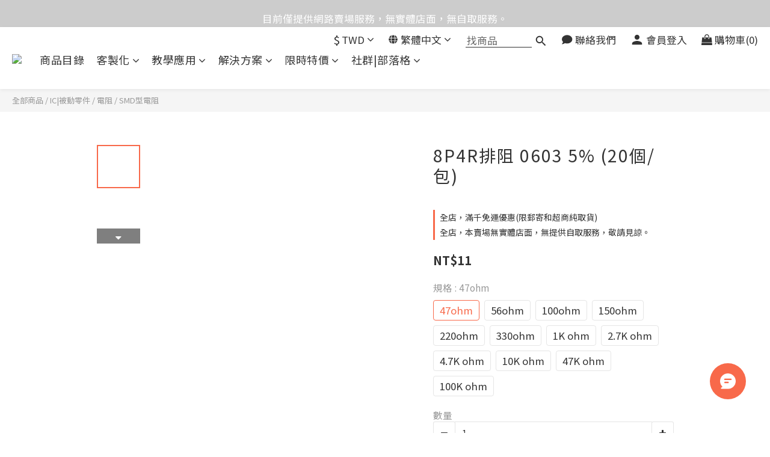

--- FILE ---
content_type: text/html; charset=utf-8
request_url: https://www.icshop.com.tw/products/3680102003443
body_size: 139418
content:
<!DOCTYPE html>
<html lang="zh-hant">
<head>
  <!-- prefetch dns -->
<meta http-equiv="x-dns-prefetch-control" content="on">
<link rel="dns-prefetch" href="https://cdn.shoplineapp.com">
<link rel="preconnect" href="https://cdn.shoplineapp.com" crossorigin>
<link rel="dns-prefetch" href="https://shoplineimg.com">
<link rel="preconnect" href="https://shoplineimg.com">
<link rel="dns-prefetch" href="https://shoplineimg.com">
<link rel="preconnect" href="https://shoplineimg.com" title="image-service-origin">

  <link rel="preload" href="https://cdn.shoplineapp.com/s/javascripts/currencies.js" as="script">




      <link rel="preload" as="image" href="https://shoplineimg.com/6486dbe2afaddb00694ea79f/65eeb72460ea150c5738e208/800x.webp?source_format=jpg" media="(max-height: 950px)">

<!-- Wrap what we need here -->


<!-- SEO -->
  
    <title ng-non-bindable>8P4R排阻 0603 (20個/包)</title>

  <meta name="description" content="						規格			產品貨號			區號			品牌			原廠貨號							0 ohm			3680102003443 			XYAGEO			YC164-JR-070R							22ohm			3680102000213 			X			YAGEO			YC164-JR-0722R 							47ohm			3680102003450 			Ma09-17,Kd01-04-B04 			RALEC			RTA03-4D470JTP							56ohm			3680102003467 			Ma09-16,Kd01-04-B04 			YAGEO			YC164-JR-0756R							100ohm			3680102005508 			Ma09-15,Kd01-04-B04 			EVER OHMS			CRA034RJ100RP05							150ohm			3680102003474 			Ma09-14,Kd01-04-B04 			WALSIN			WA06X151 JTL							220ohm			3680102003481 			Ma09-13,Kd01-04-B04			EVER OHMS			CRA034RJ220RP05							330ohm			3680102003498 			Ma09-12,Kd01-04-B04			YAGEO			YC164-JR-07330R 							1Kohm			3680102003504 			Ma09-11,Kd01-04-B04			UNI OHM			4D03WGJ0102T5E							2Kohm			3680102003511 			Ma09-10,Kd01-04-B04YAGEO			YC164-JR-0722R							2.7Kohm			3680102003528 			Ma09-09,Kd01-04-B04			YAGEO			YC164-JR-072K7							4.7Kohm			3680102003535 			Ma09-08,Kd01-04-B04			WALSIN			WA06X472 JTL							10Kohm			3680102003542 			Ma09-07,Kd01-04-B04			 			 							47Kohm			368010201117 			Ma09-06,Kd01-04-B04			YAGEO			YC164-JR-0747KL 							100Kohm			368010201079 			Mc05-17,Kd01-04-B04UNI OHM			4D03WGJ0104T5E			">

    <meta name="keywords" content="8P4R排組型,晶片型電阻,SMD,貼片式,5% 8P4R電阻">



<!-- Meta -->
  

    <meta property="og:title" content="8P4R排阻 0603 (20個/包)">

  <meta property="og:type" content="product"/>

    <meta property="og:url" content="https://www.icshop.com.tw/products/3680102003443">
    <link rel="canonical" href="https://www.icshop.com.tw/products/3680102003443">

  <meta property="og:description" content="						規格			產品貨號			區號			品牌			原廠貨號							0 ohm			3680102003443 			XYAGEO			YC164-JR-070R							22ohm			3680102000213 			X			YAGEO			YC164-JR-0722R 							47ohm			3680102003450 			Ma09-17,Kd01-04-B04 			RALEC			RTA03-4D470JTP							56ohm			3680102003467 			Ma09-16,Kd01-04-B04 			YAGEO			YC164-JR-0756R							100ohm			3680102005508 			Ma09-15,Kd01-04-B04 			EVER OHMS			CRA034RJ100RP05							150ohm			3680102003474 			Ma09-14,Kd01-04-B04 			WALSIN			WA06X151 JTL							220ohm			3680102003481 			Ma09-13,Kd01-04-B04			EVER OHMS			CRA034RJ220RP05							330ohm			3680102003498 			Ma09-12,Kd01-04-B04			YAGEO			YC164-JR-07330R 							1Kohm			3680102003504 			Ma09-11,Kd01-04-B04			UNI OHM			4D03WGJ0102T5E							2Kohm			3680102003511 			Ma09-10,Kd01-04-B04YAGEO			YC164-JR-0722R							2.7Kohm			3680102003528 			Ma09-09,Kd01-04-B04			YAGEO			YC164-JR-072K7							4.7Kohm			3680102003535 			Ma09-08,Kd01-04-B04			WALSIN			WA06X472 JTL							10Kohm			3680102003542 			Ma09-07,Kd01-04-B04			 			 							47Kohm			368010201117 			Ma09-06,Kd01-04-B04			YAGEO			YC164-JR-0747KL 							100Kohm			368010201079 			Mc05-17,Kd01-04-B04UNI OHM			4D03WGJ0104T5E			">

    <meta property="og:image" content="https://img.shoplineapp.com/media/image_clips/65eeb72460ea150c5738e208/original.jpg?1710143268">
    <meta name="thumbnail" content="https://img.shoplineapp.com/media/image_clips/65eeb72460ea150c5738e208/original.jpg?1710143268">

    <meta property="fb:app_id" content="754857282397143">



    <script type="application/ld+json">
    {"@context":"https://schema.org","@type":"WebSite","name":"iCShop","url":"https://www.icshop.com.tw"}
    </script>


<!-- locale meta -->


  <meta name="viewport" content="width=device-width, initial-scale=1.0, viewport-fit=cover">
<meta name="mobile-web-app-capable" content="yes">
<meta name="format-detection" content="telephone=no" />
<meta name="google" value="notranslate">

<!-- Shop icon -->
  <link rel="shortcut icon" type="image/png" href="https://img.shoplineapp.com/media/image_clips/64896100406f3200170c7576/original.png?1686724864">




<!--- Site Ownership Data -->
    <meta name="google-site-verification" content="G-NGH4EYSE48">
    <meta name="facebook-domain-verification" content="dewxtl2ouhnzb823cbr4tl7jo5a4vl">
    <meta name="google-site-verification" content="s7kpcmmzcgJ4FqHIzcMNAZ5JYnJ285tmdlEP5WI8_Z4">
<!--- Site Ownership Data End-->

<!-- Styles -->

      <link rel="stylesheet" media="all" href="https://cdn.shoplineapp.com/assets/v1_legacy/application-8f2d23e5a23bf8e7a8490bc18567dec8f3e2c759471b2651b67a18fcd00d3d85.css" onload="" />

      <link rel="stylesheet" media="all" href="https://cdn.shoplineapp.com/assets/v1_legacy/shop-fc1d301b1064b0da7d6d73264478609a0b0126ba73a2a07e4c15136d7166b251.css" onload="" />

    <style>
      .header--desktop .header__action-menu{height:35px}.Product-summary{margin:0;line-height:1.5;padding-bottom:14px;white-space:break-spaces;word-break:break-word}.sl-media{display:block;position:relative;overflow:hidden}.sl-media>:not(.btn-add-to-cart){display:block;max-width:100%;position:absolute;top:0;left:0;height:100%;width:100%}.sl-media>.boxify-image-wrap img,.sl-media>img{display:block;-o-object-fit:contain;object-fit:contain;-o-object-position:center center;object-position:center center}.sl-media>.boxify-image-wrap img{width:100%;height:100%;max-width:100%}.Grid-row .Grid-item .sl-media img{height:100%;-o-object-position:center top;object-position:center top}.sl-lazy,.sl-lazyloading{opacity:.01}.sl-lazyloaded{opacity:1;transition:opacity .4s cubic-bezier(.25,.46,.45,.94)}ul{padding-left:0}img{max-width:100%}.chat-head .media-object{-o-object-fit:contain;object-fit:contain}.List-unstyledList{padding:0;list-style:none}.dropdown-menu{border:none;box-shadow:none;margin:8px 0 0;padding:5px 0}.form-control{border-color:#ccc}.form-control:focus{border-color:#b3b3b3;box-shadow:none}.btn-color-primary{border:1px solid #111;background-color:#000}.btn-color-primary:hover{border:1px solid #111;background-color:#000}.page-order-show .btn-success:not(.multi-checkout-confirm__btn-continue-shopping){background-color:#000!important;color:#fff;border-color:#000!important}.page-order-show .btn-success:not(.multi-checkout-confirm__btn-continue-shopping).focus,.page-order-show .btn-success:not(.multi-checkout-confirm__btn-continue-shopping):focus,.page-order-show .btn-success:not(.multi-checkout-confirm__btn-continue-shopping):hover{color:#fff;background:#4d4d4d!important;border-color:#4d4d4d!important}.page-order-show .btn-primary.focus,.page-order-show .btn-primary:focus,.page-order-show .btn-primary:hover{color:#fff!important;background-color:#286090!important;border-color:#204d74!important}.input-group-btn:first-child>.btn{border-top-left-radius:0;border-bottom-left-radius:0}.input-group-btn:last-child>.btn{border-top-right-radius:0;border-bottom-right-radius:0}.QuickCart-modal .input-group .input-group-btn,.item-quantity .input-group .input-group-btn,.quantity .input-group .input-group-btn,.quantity-container .input-group .input-group-btn,.quantity-wrapper .input-group .input-group-btn{z-index:4}.quick-cart-body .input-group-btn:first-child>.btn{border-right-width:1px}#btn-form-submit-modal{color:#fff}.sidr ul.collapse{display:none}.sidr ul.collapse.in{display:block}.PostList .List-item{padding:10px;margin:40px 0}.Post{padding:10px}.CartPanel{background-color:#323536}.CartPanel-header{width:100%;padding:20px;font-size:20px}.CartPanel-hint{padding:15px}.sl-dropdown .sl-dropdown-toggle:before{content:'\f106'}.sl-dropdown.is-collapsed .sl-dropdown-toggle:before{content:'\f107'}.sl-dropdown-list{overflow:hidden}#Footer .row:first-child{border-top:1px solid #c5c5c5;padding-top:40px}#Footer .container.container-full-width{width:100vw;margin-left:calc(-50vw + 50%)!important}.Footer-linkList1,.Footer-linkList2{font-size:12px}.Footer-linkList1 a,.Footer-linkList2 a{color:#333}.Footer-socialSection{font-size:12px}.Footer-socialSection .Footer-socialSection-title,.Footer-socialSection ul{display:inline-block}.Footer-socialList .List-item{display:inline-block;padding:5px;font-size:25px;vertical-align:middle}.Footer-supportedPayments{text-align:center;line-height:40px;font-size:12px;padding-top:34px}.Payment-info{margin-right:20px;vertical-align:bottom}.Payment-creditCards>:not(:first-child){margin-left:20px}.Image-boxify{position:relative}.Image-boxify-image{padding:50%;min-height:auto;background-size:100%;background-position:center;background-repeat:no-repeat;background-size:contain}.MemberCenter .Tab-label{line-height:48px;font-size:14px;text-align:center}.MemberCenter .MemberCenter-nav .Tabset{display:flex;flex-direction:column;margin-bottom:30px}.MemberCenter .MemberCenter-welcomeMsg{position:absolute;top:0;line-height:2em;font-size:1em}.MemberCenter .MemberCenter-welcomeMsg.upgrade-membership{margin-left:0}.MemberCenter .MemberCenter-welcomeMsg.upgrade-membership a{float:left;margin-left:0}.MemberCenter .MemberCenter-welcomeMsg a{color:#000;text-decoration:underline;margin-left:20px}.MemberCenter .Tabset-tabs{border-top:solid 1px #ddd;order:5;flex-wrap:nowrap}.MemberCenter h1{text-transform:unset;display:inline-block}.MemberCenter .Tabset input[type=radio]:checked+.Tab-label{font-weight:400;color:#000;background-color:#fff}.MemberCenter .Tab-content{margin-top:20px;order:10;padding:0 40px}.MemberCenter .panel{box-shadow:none;text-align:left}.MemberCenter .panel .product-review-description-title{font-weight:600;font-size:18px}.MemberCenter .panel .product-review-description-content{font-size:13px}.MenuPanel-section .List-item,.MenuPanel-section .MenuPanel-section-header{cursor:pointer}.MenuPanel-section .List-item a,.MenuPanel-section .MenuPanel-section-header a{color:#fff;padding:15px 42px 15px 15px;font-size:15px}.MenuPanel-section .MenuPanel-nestedList-dropdown .List-item a{padding:15px 42px 15px 35px}.MenuPanel-section .List-item a{position:relative}.MenuPanel-section .List-item a .fa-v5-globe{height:20px;width:20px}.MenuPanel-section .List-item a .fa-dollar:before{margin-left:-1px}.MenuPanel-section .List-item i{position:absolute;right:0;top:0;bottom:0;padding:16px}.MenuPanel-section .List-item .List-item a{color:#888!important}.MenuPanel-section .List-item a:hover,.MenuPanel-section .MenuPanel-section-header a:hover{color:#fff}.MenuPanel-section .MenuPanel-section-header{font-size:20px;padding:25px 15px 11px;letter-spacing:.5px;font-weight:400}.MenuPanel-section .MenuPanel-section-header .fa{margin-right:8px}.MenuPanel-nestedList-dropdown .List-item{padding:0;line-height:inherit!important}.MenuPanel-nestedList-dropdown .Label{padding-left:30px}.MenuPanel-othersMenu .List-item .fa{min-width:25px;font-size:20px;width:52px;text-align:center}.MenuPanel-othersMenu .List-item .fa-v5-globe{position:absolute;right:14px;top:16px;padding:0}.MenuPanel-othersMenu .List-item.App-currencyDropdown span:first-child{position:absolute;right:16px;font-size:20px;top:10px;min-width:17px;font-weight:700}.MenuPanel-othersMenu .List-item.App-currencyDropdown span{padding:0;color:inherit;font-size:15px}.Modal-mask{width:100vw;height:100vh;background-color:#000;opacity:0;display:none;position:fixed;top:0;left:0;z-index:30;z-index:100;transition:opacity .2s}.NavigationBar{position:-webkit-sticky;position:sticky;left:0;right:0;top:0}.NavigationBar.mod-desktop{z-index:100}.NavigationBar.mod-mobile{z-index:20}.NavigationBar-mainMenu .List-item{font-size:14px}.NavigationBar-mainMenu .List-item .Label{color:#333;font-weight:400;display:inline-block;letter-spacing:.5px;font-size:15px;-webkit-font-smoothing:antialiased}.NavigationBar-mainMenu>.List-item{display:inline-block;vertical-align:middle;margin:0 8px}.NavigationBar-mainMenu.nav-color .List-item .List-item .Label{color:#333;max-width:220px;padding-left:16px;padding-right:16px}.NavigationBar-nestedList{position:relative}.NavigationBar-nestedList .NavigationBar-nestedList-dropdown{position:absolute;z-index:5;left:0;min-width:200px;align-content:flex-start;overflow-x:hidden;max-width:900px;min-height:45px;max-height:380px;opacity:0;visibility:hidden;display:flex;flex-direction:column;flex-wrap:wrap;transition:opacity .4s}.NavigationBar-nestedList .NavigationBar-nestedList-dropdown .li{position:relative}.NavigationBar-nestedList .NavigationBar-nestedList-dropdown .fa{font-size:20px;width:45px;height:45px;padding:12px;margin-left:0;text-align:center;display:inline-block;position:absolute;top:50%;left:100%;transform:translate(-100%,-50%)}.NavigationBar-nestedList .NavigationBar-nestedList-dropdown .fa-angle-left{background-color:#f7f7f7}.NavigationBar-nestedList:hover .NavigationBar-nestedList-dropdown,.NavigationBar-nestedList:hover .multi-sub{opacity:1;visibility:visible}.NavigationBar-nestedList .multi-sub{position:absolute;left:0;z-index:-1;opacity:0;visibility:hidden;min-width:200px;max-width:900px;min-height:45px;max-height:380px}.NavigationBar-nestedList .multi-sub.disable .sub-next,.NavigationBar-nestedList .multi-sub.disable .sub-prev{display:none}.NavigationBar-nestedList .multi-sub .sub-next,.NavigationBar-nestedList .multi-sub .sub-prev{position:absolute;right:-100px;top:50%;width:100px;height:100px;cursor:pointer;text-align:center}.NavigationBar-nestedList .multi-sub .sub-next.sub-disable,.NavigationBar-nestedList .multi-sub .sub-prev.sub-disable{cursor:auto}.NavigationBar-nestedList .multi-sub .sub-next.sub-disable span,.NavigationBar-nestedList .multi-sub .sub-prev.sub-disable span{background:#ddd}.NavigationBar-nestedList .multi-sub .sub-next span,.NavigationBar-nestedList .multi-sub .sub-prev span{background:#333;display:block;padding:3px 0 5px}.NavigationBar-nestedList .multi-sub .sub-next svg,.NavigationBar-nestedList .multi-sub .sub-prev svg{width:20px;height:20px;vertical-align:middle;fill:#fff}.NavigationBar-nestedList .multi-sub .sub-prev{margin-top:-100px;padding:70px 70px 0 0}.NavigationBar-nestedList .multi-sub .sub-next{padding:0 70px 70px 0}.NavigationBar-nestedList-expand{position:absolute;left:100%;top:0;display:none;background-color:#f7f7f7;margin-right:20px;height:auto;max-height:380px;overflow-y:scroll;z-index:100}.NavigationBar-nestedList-expand.collapsing[aria-expanded=true]{transition:none!important;display:block!important;visibility:visible!important}.NavigationBar-nestedList-expand.collapsing[aria-expanded=false]{transition:none!important;display:none!important;visibility:hidden!important}.NavigationBar-nestedList-dropdown .List-item{width:220px;text-align:left}.NavigationBar-nestedList-dropdown .List-item a{display:block;padding:12px 20px;font-weight:400!important}.NavigationBar-actionMenu>.List-item{display:inline-block;vertical-align:middle;font-size:14px;margin:0 10px}.NavigationBar-actionMenu-button{color:#333;cursor:pointer;font-size:14px}.NavigationBar-actionMenu-button svg{width:22px;height:22px;vertical-align:middle}.NavigationBar-actionMenu-button svg.icon-nav-cart,.NavigationBar-actionMenu-button svg.icon-nav-commont{width:18px;height:18px}.NavigationBar-actionMenu-button svg.icon-nav-cart{margin-top:-1px}.NavigationBar-actionMenu-dropdown{min-width:auto;border-radius:0}.NavigationBar-actionMenu-dropdown>.List-item{padding-top:2.5px;padding-bottom:2.5px;line-height:30px;width:100%;white-space:nowrap}.App-languageDropdown{width:auto}.App-languageDropdown .NavigationBar-actionMenu-dropdown{border:1px solid #f7f7f7;padding:15px 16px;max-width:160px}.App-currencyDropdown{width:100%}.App-currencyDropdown .NavigationBar-actionMenu-dropdown{width:90px;border:1px solid #f7f7f7;max-height:calc(100vh - 100px);overflow-y:auto;padding:15px 16px;max-width:160px;position:absolute}.CartPanel-toggleButton{position:relative}.CartPanel-toggleButton .Cart-count{position:absolute;z-index:5;display:none;font-size:11px;width:18px;height:18px;line-height:18px;text-align:center;border-radius:10px;color:#fff;right:-14px;top:-6px;text-indent:-1px}.NavigationBar.mod-mobile .NavigationBar-actionMenu>.List-item{margin:0 8px}.NavigationBar.mod-mobile .NavigationBar-actionMenu>.List-item:last-child{margin-right:0}.NavigationBar.mod-mobile .NavigationBar-actionMenu>.List-item .NavigationBar-actionMenu-button{font-size:18px;line-height:0}.NavigationBar.mod-mobile .NavigationBar-actionMenu>.List-item .NavigationBar-actionMenu-button.sl-menu-panel-toggle{width:60px;height:60px;position:relative}.NavigationBar.mod-mobile .NavigationBar-actionMenu>.List-item .NavigationBar-actionMenu-button.sl-menu-panel-toggle i{width:18px;height:2px;position:absolute;top:50%;left:50%;margin:-1px 0 0 -9px}.NavigationBar.mod-mobile .NavigationBar-actionMenu>.List-item .NavigationBar-actionMenu-button.sl-menu-panel-toggle i:after,.NavigationBar.mod-mobile .NavigationBar-actionMenu>.List-item .NavigationBar-actionMenu-button.sl-menu-panel-toggle i:before{content:'';position:absolute;left:0;right:0;height:2px}.NavigationBar.mod-mobile .NavigationBar-actionMenu>.List-item .NavigationBar-actionMenu-button.sl-menu-panel-toggle i:before{top:-6px}.NavigationBar.mod-mobile .NavigationBar-actionMenu>.List-item .NavigationBar-actionMenu-button.sl-menu-panel-toggle i:after{bottom:-6px}.CustomPage{display:flex;flex-direction:column;margin-bottom:30px;position:static}.CustomPage .CustomPage-title{font-size:24px;line-height:40px;font-weight:700}.CustomPage .CustomPage-text-page ol,.CustomPage .CustomPage-text-page ul{margin:0;padding-left:56px}.CustomPage .CustomPage-text-page .CustomPage-title{text-align:center}@media (max-width:991px){.CustomPage .product-items-container{display:flex;flex-wrap:wrap}.CustomPage .product-items-container .quick-cart-item{height:100%}.CustomPage .quick-cart-mobile .quick-cart-price{margin-bottom:25px;float:unset;min-height:unset}.CustomPage .product-items-container .info-box{min-height:unset;height:unset}}body.page_builder #Content{padding-bottom:0}body.page_builder .CustomPage{margin-bottom:0}.Grid-row-wrapper{padding-right:15px;padding-left:15px;width:100%;margin:0 auto}.Grid-row-wrapper.m-full-width{padding-right:0;padding-left:0;margin-left:0;margin-right:0;width:100%}.Grid-row-wrapper.m-full-width .Grid-item{padding-left:0;padding-right:0}.Grid-row-wrapper.m-remove-padding .Grid-item{padding-top:0;padding-bottom:0}.Grid-row-wrapper.m-remove-padding .Grid-row{margin-bottom:0}@media (max-width:480px){.Grid-row-wrapper product-item:not(.promotion-product).has-variant-selector .info-box,.Grid-row-wrapper product-item:not(.promotion-product).has-wishlist-button .info-box{padding-bottom:30px}.Grid-row-wrapper product-item.has-variant-selector.has-wishlist-button .info-box{padding-bottom:50px}}.Grid-row{display:flex;flex-wrap:wrap;margin-bottom:2%}.Grid-row .Grid-item{position:relative;width:100%;align-items:flex-end;padding-top:15px;padding-bottom:15px;padding-left:15px;padding-right:15px}.Grid-row .Grid-item .product-item{float:none}.Grid-row .Grid-item .product-items-container{display:flex;padding:15px;flex-wrap:wrap}.Grid-row .Grid-item img{display:block;width:100%;height:auto}.pagination>li span,.pagination>li>a{color:#333;border:none;border-radius:0!important}.pagination>li span:focus,.pagination>li span:hover,.pagination>li>a:focus,.pagination>li>a:hover{background:0 0;color:#b42121}.pagination>li.active>a,.pagination>li.active>span{background:0 0;color:#333;border-bottom-width:2px;border-bottom-style:solid}.pagination>li.active>a:focus,.pagination>li.active>a:hover,.pagination>li.active>span:focus,.pagination>li.active>span:hover{background:0 0;color:#333}.page-item-products-container .pagination{border-radius:0}.Product-searchField-form button{height:27px;vertical-align:middle;border-width:0;background-color:transparent}.Product-searchField-form button :hover{background-color:transparent}.Product-searchField-form button>i{vertical-align:top}.Product-searchField-form input{height:27px;width:80%;vertical-align:middle;border-radius:0}.Product-searchField-form.mod-desktop{margin-bottom:8px}.Product-searchField-form.mod-desktop input{width:77%;margin-right:-4px}.Product-searchField-form.mod-mobile{text-align:center;margin-bottom:27px;max-width:350px;width:100%;margin-left:auto;margin-right:auto;margin-bottom:10px}.Product-searchField-form.mod-mobile input{margin-right:-4px;border-radius:0}.NavigationBar.mod-desktop .Product-searchField .Product-searchField-form{height:23px;margin:0}.NavigationBar.mod-desktop .Product-searchField input{width:0;height:inherit;border:0;margin:0;opacity:1;font-weight:400;transition:all .5s;background-color:transparent;outline:0;font-size:14px}.NavigationBar.mod-desktop .Product-searchField button{display:inline-block;height:inherit;border:0;padding:0;background-color:transparent}.NavigationBar.mod-desktop .Product-searchField button>i{padding-top:3px;vertical-align:initial}.NavigationBar.mod-desktop .Product-searchField:hover input{width:110px;border-bottom-width:1px;border-bottom-style:solid}.NavigationBar.mod-desktop .Product-searchField:hover input:focus{border-bottom-width:1px;border-bottom-style:solid}.NavigationBar.mod-desktop .Product-searchField input:focus{width:110px;border-bottom-width:1px;border-bottom-style:solid}.MenuPanel .Product-searchField-form{padding:0;margin:0;height:48px;background-color:#efefef;position:relative}.MenuPanel .Product-searchField-form button{position:absolute;left:0;top:0;line-height:100%;height:100%;width:40px;color:#333}.MenuPanel .Product-searchField-form .sl-search-clear{left:auto;right:0;display:none}.MenuPanel .Product-searchField-form input{width:100%;border:0;background-color:#efefef;line-height:100%;height:100%;padding:0 40px;color:#000}.Product-promotions-tag{border-left-width:3px;border-left-style:solid;padding:0 8px;margin:0;font-size:14px;text-align:left}.Product-promotions-tag span{color:#999}.Product-promotions-tag:nth-child(n+3){display:none}.Product-promotions-tag a{color:#333}.Product-promotions-tag a:hover{text-decoration:underline}.promotion-wrap{border-top:1px solid #eee;padding-top:20px;padding-bottom:20px;text-align:center!important}.quick-cart-body .Product-promotions,.quick-cart-mobile .Product-promotions{margin-top:0}.btn-custom.btn-buy-now:focus,.btn-custom.btn-buy-now:hover{background-color:#fff;color:#fb7813;color:var(--buy-now-button-color,#fb7813);fill:#fb7813;fill:var(--buy-now-button-color,#fb7813);opacity:1}.buy-now-icon{display:block!important}.Util-cssToggle:checked~.Product-promotions .Product-promotions-tag:nth-child(n+3){display:block}.Wishlist{color:#797979}.Wishlist p{font-size:12px;line-height:17px;margin:0}.Wishlist .Button-wishlistRemove{color:#797979}.Wishlist-title{border-bottom:1px solid;border-color:#f1f1f1;padding-bottom:7px;color:#4a4a4a;font-weight:600}.Wishlist-block-row{padding:15px 0}.Wishlist-block-row:hover{background-color:#f6f6f6}.Wishlist-productTitle{display:block;color:#4a4a4a;padding-bottom:10px}.Wishlist-price{padding:7px 0}.Wishlist-price.m-discount .Product-price{text-decoration:line-through}.Wishlist-price.m-discount .Product-price.m-sale{color:#9e3d48;text-decoration:none}.Wishlist-productStatus p{font-size:14px}.Button-wishlistRemove .fa-trash-o{display:block}.Button-wishlistRemove .fa-times{display:none}.Button-addToCart{display:none;color:inherit}.Button-addToCart img{width:50%}.Button-addToCart:hover{color:inherit}.Wishlist-placeholder .fa{font-size:24px}.Wishlist-placeholder h3{font-size:16px;margin-top:16px;margin-bottom:43px}.Product-info{color:#000;font-size:14px;text-align:center}.Product-info .Label{margin:15px 0 4px 0;word-break:break-word}.Product-title{margin:0}.Label-price{font-size:16px;font-weight:700;color:#333}.Label-price.is-sale{font-size:16px;font-weight:700;text-align:center;white-space:nowrap;text-overflow:ellipsis;overflow:hidden}.Label-price-original.sl-price{font-size:14px;font-weight:400;display:block;text-decoration:line-through;color:#888;margin-bottom:5px;text-overflow:ellipsis;overflow:hidden}.ProductDetail-product-info{font-size:14px}.ProductDetail-product-info .Product-title{padding-top:0;color:#333;text-transform:unset}.ProductDetail-product-info .Product-summary{color:#333}.ProductDetail-product-info .Product-summary+hr{margin:0 0 24px}.ProductDetail-product-info .Product-summary~product-available-info .product-available-info{margin-top:20px}.ProductDetail-product-info .price{font-size:20px}.ProductDetail-product-info .price.price-crossed{font-size:17px;color:#888}.ProductDetail-product-info .price-sale>span{font-size:17px}.ProductDetail-product-info .out-of-stock{font-size:20px;color:#aaa;text-align:center}.ProductDetail-product-info #btn-add-to-cart{display:block}.ProductDetail-product-info #btn-add-to-cart,.ProductDetail-product-info #btn-addon-checkout,.ProductDetail-product-info #btn-main-checkout,.ProductDetail-product-info .btn-custom.btn-buy-now,.ProductDetail-product-info .form-inline .input-group,.ProductDetail-product-info select{width:100%!important;margin-bottom:10px}.ProductDetail-product-info #btn-addon-checkout,.ProductDetail-product-info #btn-addon-checkout~.btn-custom.btn-buy-now{margin-top:10px}.ProductDetail-product-info .quantity{margin-bottom:10px}.ProductDetail-breadcrumb{font-size:13px}.ProductDetail-breadcrumb .Label{color:#333}.ProductDetail-relatedProducts{border-top:1px solid transparent;margin-top:40px;margin-bottom:10px}.ProductDetail-relatedProducts .ProductDetail-relatedProducts-title{font-weight:400;font-size:22px;margin:35px 0 40px;padding:0;text-align:center;position:relative}.ProductDetail-relatedProducts .ProductDetail-relatedProducts-title:after{content:'';position:absolute;left:50%;bottom:-10px;width:30px;border-bottom-width:3px;border-bottom-style:solid;margin-left:-15px}.ProductDetail-relatedProducts-list{display:flex;flex-flow:row wrap;justify-content:flex-start;padding:0}.ProductDetail-relatedProducts-list .Product-title{color:#333}.ProductDetail-relatedProducts-list .Product-item{flex-direction:column;flex-wrap:initial;flex-basis:25%;width:25%;padding:5px 5px 15px 5px}.ProductDetail-relatedProducts-list .product-item{width:25%;position:relative;padding:5px 5px 15px;margin-bottom:15px}.ProductDetail-additionalInfo h3{font-size:18px;text-align:center;line-height:18px;margin:0;padding:19px 0;font-weight:400}.ProductDetail-additionalInfo .Tabset-tabs{border-bottom:1px solid #d6d6d6;line-height:1.5;margin-top:40px}.ProductDetail-additionalInfo .Tabset-tabs .Tab-label{display:flex;align-items:center;justify-content:center;text-align:center;flex:1;font-size:18px;padding-top:13px;padding-bottom:13px}.ProductDetail-additionalInfo .Tab-content{margin-top:15px}.ProductDetail-additionalInfo .ProductDetail-title{font-size:22px;margin-top:35px;margin-bottom:40px;text-align:center;position:relative}.ProductDetail-additionalInfo .ProductDetail-title:after{content:'';position:absolute;left:50%;bottom:-10px;width:30px;border-bottom-width:3px;border-bottom-style:solid;margin-left:-15px}.ProductDetail-description{margin-bottom:15px}.ProductDetail-description blockquote{font-size:unset}.ProductDetail-description ol li,.ProductDetail-description ul li{list-style-position:outside}.ProductDetail-gallery ul{list-style:none}.ProductDetail-gallery ul li{text-align:center}.ProductDetail-product-gallery{padding-bottom:40px}.Product-deliveryList h3,.Product-paymentList h3{font-size:18px}.Product-deliveryList ul,.Product-paymentList ul{list-style:none;position:relative;padding-left:0;text-align:center}.Product-deliveryList li,.Product-paymentList li{color:#333;font-size:14px;line-height:20px}.addon-promotions-container{margin-bottom:10px}.ProductDetail-product-info .form-inline{display:block!important}.ProductDetail-product-info .form-inline .input-group-btn{width:34px}.ProductList-container h3{font-weight:400;font-size:20px}.ProductList-categoryMenu .List-item{display:block;margin:0;font-size:14px;line-height:24px;list-style:none;font-weight:400;text-decoration:none;position:relative;cursor:pointer}.ProductList-categoryMenu .List-item.ProductList-nestedList:after{font-family:FontAwesome;position:absolute;top:0;right:0;content:'\f107';padding:8px}.ProductList-categoryMenu .List-item.ProductList-nestedList.active::after{content:'\f106'}.ProductList-categoryMenu .List-item a{display:block}.ProductList-categoryMenu .List-item.second-layer:hover .NestedList-Wrapper{display:block!important}.ProductList-categoryMenu>.List-item.ProductList-nestedList>a{display:inline-block}.ProductList-categoryMenu>.List-item.ProductList-nestedList>a>i{display:none}.ProductList-nestedList .fa{padding:5px 0}.ProductList-nestedList-dropdown .Label,.ProductList-nestedList.is-collapsed .Label{text-decoration:none}.ProductList-nestedList-dropdown{padding:0;margin:0}.ProductList-nestedList-dropdown .List-item{padding:0;line-height:inherit}.ProductList-categoryMenu .ProductList-nestedList-dropdown .Label{padding-left:15px;padding-right:15px}.ProductList-categoryMenu .NestedList-Wrapper{padding:10px;margin-left:15px;background-color:#f7f7f7;position:absolute;width:234px;left:calc(100% - 20px);top:0;max-height:640px;overflow-y:auto;opacity:0;display:block!important}.ProductList-breadcrumb{font-size:13px}.ProductList-breadcrumb .Label{color:#333}.ProductList-list{display:flex;flex-flow:row wrap;justify-content:flex-start;padding:0}.ProductList-list .Product-item{flex-direction:column;flex-wrap:initial;flex-basis:33.3%;width:33.3%;padding:15px}.ProductList-list .Product-title,.ProductList-list .title{color:#333;font-size:14px;text-align:center}.ProductList-list .quick-cart-mobile .quick-cart-price{float:none}.ProductList-list .price{text-align:center}.ProductList-list .price-sale{color:#333}.ProductList-list .price-crossed{color:#ccc}.ProductList-info .Label{margin:0;padding:7px 0 15px;text-transform:unset}.ProductList-settings{float:right}.ProductList-settings .form-control{display:inline-block;width:150px;max-width:100%;padding:0 5px}.ProductList-list-empty-placeholder{text-align:center;font-weight:600;color:#333;font-size:16px;margin:30px 0;width:100%}.ProductList-list-empty-placeholder .help-block{font-size:14px;font-weight:300;margin-top:20px}.Tab-label{font-weight:400;padding:0 5px}.Tabset .Tab-label{cursor:pointer;color:#888}.Tabset .Tab-label.active{color:#333}.Tabset .Tab-label.active span:after{content:'';position:absolute;left:-10px;right:-10px;bottom:-13px;border-bottom-width:3px;border-bottom-style:solid}.Tabset .Tab-label span{position:relative;z-index:-1}.Tabset .Tab-content{display:none}.Tabset .Tab-content.active{display:block}.Tabset-tabs{display:flex;flex-wrap:wrap;justify-content:center}.quick-cart-price .price:empty{display:inherit}.is-back-in-stock{background-color:#f7f7f7!important;color:#888!important;border:#f7f7f7!important}.Back-in-stock-addItem-block .btn-add-back-in-stock.is-active{background-color:#f7f7f7!important;color:#888!important;border:none}.quick-cart-wishlist .Back-in-stock-addItem-block .btn-add-back-in-stock{width:100%}.quick-cart-wishlist .Back-in-stock-addItem-block .Tooltip-backInStockTooltip .Tooltip-backInStockTooltip-content{left:66px;bottom:12px}.quick-cart-wishlist .Wishlist-addItem-block{text-align:center}.has-previewing-closed-store-banner .NavigationBar{top:40px}@media (max-width:600px){.quick-cart-wishlist .Back-in-stock-addItem-block{margin:10px 0 10px 0}.quick-cart-wishlist .Back-in-stock-addItem-block .btn-add-back-in-stock{width:100%;padding:13px 10px;border-radius:0;margin:0!important}}@media (min-width:768px){.Footer-socialSection .Footer-socialSection-inner{float:right}.MemberCenter .MemberCenter-wrapper{border-bottom:solid 1px #ddd;border-left:solid 1px #ddd;border-right:solid 1px #ddd}.MemberCenter .Tab-label{width:100%;border-bottom:solid 1px #ddd;background-color:#fcfcfc}.MemberCenter .Tab-label+.Tab-label{border-left:solid 1px #ddd}.MemberCenter .Tabset-tabs>.Tab-label.active{background-color:#fff;border-bottom:none}.member-content-center{margin-top:30px}.Grid-row-wrapper{width:750px}.Wishlist-block-row{display:flex;align-items:center}.Wishlist-block-row+.Wishlist-block-row{border-top:2px solid;border-color:#f1f1f1}.Wishlist-block-row>div{float:none;display:flex;flex-direction:column}.ProductList-settings .form-control:first-child{margin-right:13px}.page-order-show .product-review-block{display:flex}.page-order-show .product-review-block .panel-header{padding:15px;width:100%}.page-order-show .product-review-block .panel-header .product-review-description-title{font-weight:600;font-size:18px}.page-order-show .product-review-block .panel-header .product-review-description-content{font-size:13px}}@media (min-width:992px){.Grid-row-wrapper{width:970px}.Grid-row-wrapper .Grid-row{flex-wrap:nowrap}.Grid-row-wrapper .Grid-row .Grid-item{flex-grow:1;width:0}.ProductDetail-product-info .addon-promotions-conftainer .btn-custom{width:100%;max-width:100%!important}.ProductDetail-product-info .addon-promotions-container+.btn-custom{width:100%;max-width:100%!important}.ProductDetail-product-info #addon-item~.Wishlist-addItem-block{max-width:100%}.ProductList-list-empty-placeholder{padding:0 100px;text-align:left}}@media (min-width:1025px){.Button-addToCart{display:none}}@media (min-width:1200px){.Grid-row-wrapper{width:1170px}.product-review-block .product-review-button{position:relative;right:0}}@media (min-width:1400px){.member-content-center .product-review-block{padding-bottom:30px}.member-content-center .product-review-block .product-review-button{position:relative;text-align:right;right:15px}}@media (min-width:768px) and (max-width:1024px){.Button-addToCart{display:inline-block}.Button-addToCart+.btn{display:none!important}}@media (max-width:991px){.ProductDetail-breadcrumb{display:none}.ProductDetail-product .ui-scrollfix-sticky-bottom{position:fixed;bottom:0;border-radius:0;width:100%;margin:0!important;left:0;z-index:2}.ProductDetail-product-info #btn-add-to-cart,.ProductDetail-product-info #btn-addon-checkout,.ProductDetail-product-info #btn-main-checkout,.ProductDetail-product-info .btn-custom.btn-buy-now,.ProductDetail-product-info .form-inline .input-group,.ProductDetail-product-info select{max-width:100%!important}.ProductDetail-additionalInfo .Tabset-tabs .Tab-label{font-size:16px}.ProductList-list-empty-placeholder{padding:0 30px}.ProductList-list-empty-placeholder .help-block{padding:0 20px}}@media (max-width:767px){.Footer-linkList1,.Footer-linkList2,.Footer-socialList,.Footer-socialSection .Footer-socialSection-inner,.Footer-socialSection p{text-align:center}.MemberCenter .MemberCenter-welcomeMsg{position:relative;text-align:left;margin-left:20px;margin-top:80px}.MemberCenter .MemberCenter-welcomeMsg.upgrade-membership{padding-left:20px}.MemberCenter .MemberCenter-welcomeMsg a{float:right;margin-right:20px}.MemberCenter .Tab-content{padding:0 15px}.MemberCenter .Tabset-tabs{order:0;border-bottom:solid 1px #ddd;justify-content:space-around;background-color:#fcfcfc;font-size:20px;position:fixed;width:100%;z-index:1}.MemberCenter .Tabset .Tab-label{line-height:48px;white-space:nowrap;margin-top:7px;margin-bottom:7px}.MemberCenter .Tabset-tabs>.Tab-label.active{background-color:transparent;border-style:solid;border-width:0 0 3px;border-bottom-color:#757575;color:#333;font-weight:500}.Grid-row-wrapper{padding-left:15px;padding-right:15px}.Grid-row-wrapper .Grid-row .Grid-item{padding-left:0;padding-right:0}.Grid-row-wrapper .Grid-row .Grid-item .product-item{padding:8px}.Grid-row-wrapper .Grid-row .Grid-item .product-items-container{padding:0}.Wishlist-title{display:none}.Wishlist-block-row.row{position:relative;border:1px solid;border-color:#f1f1f1;width:80%;margin:auto;padding-bottom:0}.Wishlist-block-row.row+.Wishlist-block-row{margin-top:20px}.Wishlist-block-row.row img{display:inline-block;max-width:80%;margin-bottom:25px}.Wishlist-price{text-align:left}.Wishlist-productStatus{margin:10px -15px 0}.Wishlist-productStatus p{padding:15px 0;background-color:#efefef;line-height:100%}.Wishlist-productStatus button{width:100%;border-radius:0;padding:15px 0;line-height:100%;border:none}.Button-wishlistRemove{position:absolute;padding:0;top:15px;right:3%}.Button-wishlistRemove .fa-trash-o{display:none}.Button-wishlistRemove .fa-times{display:block}.ProductDetail-relatedProducts-list .Product-item{flex-basis:50%}.ProductDetail-relatedProducts-list .product-item{width:50%}.ProductDetail-additionalInfo .Tabset-tabs .Tab-label{font-size:14px}.ProductList-list{margin-bottom:15px}.ProductList-list .Product-item{flex-basis:50%}.ProductList-settings{float:none;width:100%;height:auto;overflow:auto}.ProductList-settings :not(span) .form-control{width:calc(50% - 10px)}.ProductList-settings :not(span) .form-control:first-child{float:left}.ProductList-settings :not(span) .form-control:last-child{float:right}.MemberCenter .panel{box-shadow:none}.MemberCenter .product-review-block{width:100%}.MemberCenter .product-review-block .product-review-button{display:grid;margin-top:10px}.page-order-show .product-review-block{display:grid}.page-order-show .product-review-block .panel-header{padding:15px}.page-order-show .product-review-block p{line-height:20px}.page-order-show .product-review-block .product-review-description{width:100%}.page-order-show .product-review-block .product-review-button{position:initial;padding:15px;margin-top:unset;display:grid}}.Grid-row-wrapper:not(.m-full-width) .Grid-item .editor-boxify-image-wrapper.remove-horizontal-padding,.Grid-row-wrapper:not(.m-full-width) .Grid-item .owl-carousel-first-initializing.remove-horizontal-padding,.Grid-row-wrapper:not(.m-full-width) .Grid-item .owl-carousel.remove-horizontal-padding{width:calc(100% + 30px);left:-15px}.Grid-row-wrapper:not(.m-full-width) .Grid-item .owl-carousel.initializing.remove-horizontal-padding{left:0}body.home.index .Grid-row-wrapper:first-child .ImageItem-carouselContainer,body.home.index .Grid-row-wrapper:first-child .image-container{margin-top:-15px}body.home.index .Grid-row-wrapper:first-child.m-remove-padding .ImageItem-carouselContainer,body.home.index .Grid-row-wrapper:first-child.m-remove-padding .image-container{margin-top:0}.variation-label-select__button,.variation-selector .Variation-show-more{border-radius:6px;border:1px solid #eee;padding:3px 11px;color:#666}.variation-selector .Variation-showMore-content{margin-top:15px;font-weight:200}.amazon-wishlist-block-align{text-align:center;padding:unset}.amazon-wishlist-block{display:inline-flex}.amazon-wishlist-block .buy-at-amazon-button{margin-top:10px;margin-bottom:10px}.amazon-wishlist-block .buy-at-amazon-button a{padding-right:30px;color:#333;text-decoration:none}.amazon-wishlist-block .buy-at-amazon-button a.is-active,.amazon-wishlist-block .buy-at-amazon-button a:hover{color:#cb4f6e}.amazon-wishlist-block .buy-at-amazon-button.is-active,.amazon-wishlist-block .buy-at-amazon-button:hover{color:#cb4f6e}.owl-video.video-width-100{margin:auto}@media screen and (min-width:992px){.owl-video.video-width-100{width:calc(100% - 1px)}}.html5-video-player:not(.ytp-transparent){background-color:#fff!important}body.passwords.edit #user-password-edit-btn:active,body.passwords.new #submit-btn:active,body.registrations.edit #edit-passwd-btn:active{background:#fff}body.passwords.edit #user-password-edit-btn:focus:hover,body.passwords.new #submit-btn:focus:hover,body.registrations.edit #edit-passwd-btn:focus:hover{color:#fff}.ProductDetail-product-info>.box-default .out-of-stock *,.addon-product-info .out-of-stock,.modal.QuickCart-modal .out-of-stock *{color:#d9534f;font-size:14px}basic-popover.cart-over-limit{right:160px}@media screen and (max-width:1199px){basic-popover.cart-over-limit{top:80px;right:227px}}@media screen and (max-width:991px){basic-popover.cart-over-limit{left:auto}}@media screen and (max-width:320px){basic-popover.cart-over-limit{right:208px}}.basic-popover-desktop,.member-referral-customer-popup-desktop{position:absolute;background-color:#fff;width:186px;height:auto;box-shadow:3px 4px 6px -1px rgba(0,0,0,.1),0 2px 4px -1px rgba(0,0,0,.06),-1px -2px 4px -1px rgba(0,0,0,.06);transform:translate(-129px,15px)}.basic-popover-desktop::before,.member-referral-customer-popup-desktop::before{content:"";position:absolute;width:0;height:0;box-sizing:border-box;border:1rem solid #000;border-color:transparent transparent #fff #fff;top:2px;left:152px;transform-origin:0 0;transform:rotate(135deg);box-shadow:-3px 3px 4px -3px rgba(0,0,0,.1)}.basic-popover-desktop .body,.member-referral-customer-popup-desktop .body{display:flex;flex-direction:column;justify-content:space-between;align-items:center;padding:15px;height:100%}.basic-popover-desktop .body .close-section,.member-referral-customer-popup-desktop .body .close-section{cursor:pointer;display:flex;align-self:flex-end;padding:5px;color:#a1a1a1}.basic-popover-desktop .body .close-button,.member-referral-customer-popup-desktop .body .close-button{position:absolute;width:25px;height:25px;top:15px;right:15px}.basic-popover-desktop .body .close-button:after,.basic-popover-desktop .body .close-button:before,.member-referral-customer-popup-desktop .body .close-button:after,.member-referral-customer-popup-desktop .body .close-button:before{position:absolute;right:11px;top:6px;content:'';height:14px;width:1px}.basic-popover-desktop .body .close-button:before,.member-referral-customer-popup-desktop .body .close-button:before{transform:rotate(45deg)}.basic-popover-desktop .body .close-button:after,.member-referral-customer-popup-desktop .body .close-button:after{transform:rotate(-45deg)}.basic-popover-desktop .body .description,.member-referral-customer-popup-desktop .body .description{width:112px;text-align:center;margin-bottom:8px}.basic-popover-desktop .body .description .icon,.member-referral-customer-popup-desktop .body .description .icon{width:81px;height:77px}.basic-popover-desktop .body .action-button,.member-referral-customer-popup-desktop .body .action-button{color:#fff;background-color:#c74060;border-radius:.5rem;padding:7px;width:156px;border:none;font-size:14px;text-align:center}.basic-popover-mobile,.member-referral-customer-popup-mobile{background-color:#c74060;margin:0;padding:0}.basic-popover-mobile .member-referral-link,.member-referral-customer-popup-mobile .member-referral-link{display:flex;align-items:center;color:#fff!important;font-size:14px}.basic-popover-mobile .member-referral-link .icon,.member-referral-customer-popup-mobile .member-referral-link .icon{margin-right:12px;font-size:20px}.basic-popover-mobile .member-referral-link:hover,.member-referral-customer-popup-mobile .member-referral-link:hover{color:#fff!important}.welcome-referral-modal-window{z-index:1102!important}.welcome-referral-modal-window .scroll-area{max-height:calc(50vh)}.welcome-referral-modal-window .confirm-bar{padding:15px}.welcome-referral-modal-window .modal-dialog{margin:0 20px}.welcome-referral-modal-window .modal-content{border-radius:0}.welcome-referral-modal-backdrop{z-index:1101!important}#get-welcome-member-referral-credits{display:flex;flex-direction:column;justify-content:center;align-items:center;padding:15px}#get-welcome-member-referral-credits .close-section{cursor:pointer;display:flex;align-self:flex-end;padding:5px;color:#a1a1a1}#get-welcome-member-referral-credits .close-section .close-button{position:absolute;width:25px;height:25px;top:15px;right:15px;color:none;background:0 0;border:none;border-radius:0}#get-welcome-member-referral-credits .close-section .close-button:after,#get-welcome-member-referral-credits .close-section .close-button:before{position:absolute;right:11px;top:6px;content:'';height:14px;width:1px;background-color:#333}#get-welcome-member-referral-credits .close-section .close-button:before{transform:rotate(45deg)}#get-welcome-member-referral-credits .close-section .close-button:after{transform:rotate(-45deg)}#get-welcome-member-referral-credits img{width:168px;height:180px;margin-bottom:20px;margin-top:15px}#get-welcome-member-referral-credits .body{display:flex;flex-direction:column;justify-content:center;align-items:center;text-align:center;max-width:428px}@media (max-width:767px){#get-welcome-member-referral-credits .body{max-width:100%}}#get-welcome-member-referral-credits .body .title{font-size:23px;font-weight:700;margin-bottom:10px}#get-welcome-member-referral-credits .body .content{font-size:14px;width:100%;margin-bottom:20px}#get-welcome-member-referral-credits .body .continue{display:block;width:175px;color:#fff;background-color:#c74060;border-radius:3px;padding:7px;text-align:center;border:none;margin-bottom:15px;font-size:14px;cursor:pointer}@media (max-width:767px){#get-welcome-member-referral-credits .body .continue{width:100%}}.welcome-referral-modal-window .modal-content{border-radius:6px}#get-welcome-member-referral-credits .close-section{display:none}#get-welcome-member-referral-credits .body .title{font-size:22px}#get-welcome-member-referral-credits .body .continue{padding:7px 0}.basic-popover-desktop .body .close-button:after,.basic-popover-desktop .body .close-button:before,.member-referral-customer-popup-desktop .body .close-button:after,.member-referral-customer-popup-desktop .body .close-button:before{background-color:#979797}.basic-popover-desktop .body .action-button,.member-referral-customer-popup-desktop .body .action-button{padding:7px 0}#MenuPanel .MenuPanel-section ul:not(:last-child){border-bottom-width:1px;border-bottom-style:solid;padding-bottom:15px;position:relative}#MenuPanel .MenuPanel-section ul:not(:last-child):after,#MenuPanel .MenuPanel-section ul:not(:last-child):before{content:'';position:absolute;bottom:-1px;width:15px;border-bottom-width:1px;border-bottom-style:solid}#MenuPanel .MenuPanel-section ul:not(:last-child):before{left:0}#MenuPanel .MenuPanel-section ul:not(:last-child):after{right:0}#MenuPanel .MenuPanel-section ul li:hover>a{line-height:initial}#MenuPanel .MenuPanel-section-header:first-child{display:none}.CartPanel-section .addon-cart-item{padding:15px}.CartPanel-section .addon-cart-item:not(:last-child){border-bottom-width:1px;border-bottom-style:solid}.CartPanel-section .addon-cart-item .promotion-label{display:inline-block;vertical-align:top}.CartPanel-section .cart-items{overflow:auto;position:relative}.CartPanel-section .cart-items>.cart-item-container:not(:first-child){position:relative;border-top-width:1px;border-top-style:solid}.CartPanel-section .cart-items>.cart-item-container:not(:first-child):after,.CartPanel-section .cart-items>.cart-item-container:not(:first-child):before{content:'';position:absolute;top:-1px;width:15px;border-top-width:1px;border-top-style:solid}.CartPanel-section .cart-items>.cart-item-container:not(:first-child):before{left:0}.CartPanel-section .cart-items>.cart-item-container:not(:first-child):after{right:0}.CartPanel-section .cart-item{border:none;position:relative;padding-bottom:40px}.CartPanel-section .cart-item .title{font-size:13px;padding-bottom:2px}.CartPanel-section .cart-item .variation{font-size:14px}.CartPanel-section .cart-item .price-details{position:absolute;bottom:10px;font-size:14px}.CartPanel-section .cart-item .cart-item-content{width:-o-calc(100% - 60px)!important;width:-ms-calc(100% - 60px)!important;width:calc(100% - 60px)!important}.CartPanel-section .cart-item .remove a{float:none;color:#858585;text-indent:-9999px;text-align:left;width:16px;position:absolute;right:12px;bottom:11px}.CartPanel-section .cart-item .remove a:before{content:'\f014';font-family:FontAwesome;position:absolute;right:2px;text-indent:0}.CartPanel-section .cart-item .item-variation{display:inline-block;position:relative;font-weight:700}.CartPanel-section .cart-item .item-variation .space-variation:before{content:',';margin-right:7px}.cart-chkt-btn{font-weight:400}.cart-chkt-btn:hover:not(.insufficient-point){background:0 0!important;border-top-width:1px;border-top-style:solid;border-bottom-width:1px;border-bottom-style:solid}.cart-mask{opacity:.3}.CartPanel-hint{min-height:160px;display:flex;align-items:center;justify-content:center}@media (min-width:1200px){#cart-panel{width:300px;left:auto!important;right:-280px!important;height:auto;overflow:visible;transition:.5s;z-index:50;z-index:110;opacity:0}#cart-panel .cart-items{min-height:28px;max-height:486px}#cart-panel .cart-items::-webkit-scrollbar{width:6px}#cart-panel .cart-items::-webkit-scrollbar-track{background:rgba(241,241,241,.15)}#cart-panel .cart-items::-webkit-scrollbar-thumb{background:#999;border-radius:3px}#cart-panel .cart-items::-webkit-scrollbar-thumb:hover{background:#666}#cart-panel.is-open{right:5%!important;opacity:1}.cart-mask{opacity:0}}@media (max-width:1199px){.cart-chkt-btn-cont:not(.PromotionCart-panel.cart-chkt-btn-cont){position:absolute;bottom:0;width:100%}.CartPanel-section .cart-items{position:absolute;max-height:calc(100% - 64px);top:0;overflow-y:auto;width:100%}.ios .CartPanel-section .cart-items{max-height:calc(100% - 64px)}.CartPanel-hint{min-height:100vh}}.ProductList-container .ProductDetail-breadcrumb a,.ProductList-container .ProductList-breadcrumb a,.PromotionPage-container .ProductDetail-breadcrumb a,.PromotionPage-container .ProductList-breadcrumb a,body.products.index .ProductDetail-breadcrumb a,body.products.index .ProductList-breadcrumb a{position:relative}.ProductList-container .ProductDetail-breadcrumb a:after,.ProductList-container .ProductList-breadcrumb a:after,.PromotionPage-container .ProductDetail-breadcrumb a:after,.PromotionPage-container .ProductList-breadcrumb a:after,body.products.index .ProductDetail-breadcrumb a:after,body.products.index .ProductList-breadcrumb a:after{content:'';position:absolute;left:50%;right:50%;bottom:-3px;border-bottom-width:2px;border-bottom-style:solid}.ProductList-container .ProductDetail-breadcrumb a:hover:after,.ProductList-container .ProductList-breadcrumb a:hover:after,.PromotionPage-container .ProductDetail-breadcrumb a:hover:after,.PromotionPage-container .ProductList-breadcrumb a:hover:after,body.products.index .ProductDetail-breadcrumb a:hover:after,body.products.index .ProductList-breadcrumb a:hover:after{left:0;right:0}.ProductList-container .ProductList-info .Label,.PromotionPage-container .ProductList-info .Label,body.products.index .ProductList-info .Label{font-size:20px;padding:15px 0 25px}.ProductList-container .ProductList-settings,.PromotionPage-container .ProductList-settings,body.products.index .ProductList-settings{display:none}.ProductList-container .ProductList-select,.PromotionPage-container .ProductList-select,body.products.index .ProductList-select{float:right}.ProductList-container .ProductList-select .select-filter,.ProductList-container .ProductList-select .select-sort,.PromotionPage-container .ProductList-select .select-filter,.PromotionPage-container .ProductList-select .select-sort,body.products.index .ProductList-select .select-filter,body.products.index .ProductList-select .select-sort{margin-right:15px}.ProductList-container .ProductList-select .select-filter,.ProductList-container .ProductList-select .select-limit,.ProductList-container .ProductList-select .select-sort,.PromotionPage-container .ProductList-select .select-filter,.PromotionPage-container .ProductList-select .select-limit,.PromotionPage-container .ProductList-select .select-sort,body.products.index .ProductList-select .select-filter,body.products.index .ProductList-select .select-limit,body.products.index .ProductList-select .select-sort{float:left;width:170px;position:relative}.ProductList-container .ProductList-select .select-filter:after,.ProductList-container .ProductList-select .select-limit:after,.ProductList-container .ProductList-select .select-sort:after,.PromotionPage-container .ProductList-select .select-filter:after,.PromotionPage-container .ProductList-select .select-limit:after,.PromotionPage-container .ProductList-select .select-sort:after,body.products.index .ProductList-select .select-filter:after,body.products.index .ProductList-select .select-limit:after,body.products.index .ProductList-select .select-sort:after{content:'\f107';font-family:FontAwesome;position:absolute;right:5px;top:8px}.ProductList-container .ProductList-select span,.PromotionPage-container .ProductList-select span,body.products.index .ProductList-select span{display:block;padding:10px 20px 10px 10px;position:relative;cursor:pointer;min-height:38px}.ProductList-container .ProductList-select span:after,.PromotionPage-container .ProductList-select span:after,body.products.index .ProductList-select span:after{content:'';position:absolute;left:0;right:0;bottom:0;border-bottom:1px solid #aaa}.ProductList-container .ProductList-select>div:hover ul,.PromotionPage-container .ProductList-select>div:hover ul,body.products.index .ProductList-select>div:hover ul{display:block}.ProductList-container .ProductList-select ul,.PromotionPage-container .ProductList-select ul,body.products.index .ProductList-select ul{background:#fff;border:1px solid #ededed;position:absolute;left:0;right:0;z-index:19;margin-top:-1px;cursor:pointer;display:none}.ProductList-container .ProductList-select ul li,.PromotionPage-container .ProductList-select ul li,body.products.index .ProductList-select ul li{list-style:none;padding:9px 10px}.ProductList-container .ProductList-select ul li:hover,.PromotionPage-container .ProductList-select ul li:hover,body.products.index .ProductList-select ul li:hover{color:#fff}@media (min-width:768px){.ProductList-container .ProductList-categoryMenu.is-collapsed .ProductList-nestedList-dropdown,.PromotionPage-container .ProductList-categoryMenu.is-collapsed .ProductList-nestedList-dropdown,body.products.index .ProductList-categoryMenu.is-collapsed .ProductList-nestedList-dropdown{display:none}}@media (max-width:767px){.ProductList-container .ProductList-categoryMenu.is-mobile-collapsed .ProductList-nestedList-dropdown,.PromotionPage-container .ProductList-categoryMenu.is-mobile-collapsed .ProductList-nestedList-dropdown,body.products.index .ProductList-categoryMenu.is-mobile-collapsed .ProductList-nestedList-dropdown{display:none}}@media (min-width:992px){.ProductList-container .ProductList-list+.text-center,.PromotionPage-container .ProductList-list+.text-center,body.products.index .ProductList-list+.text-center{text-align:right}}@media (max-width:767px){.ProductList-container .ProductList-info .Label,.PromotionPage-container .ProductList-info .Label,body.products.index .ProductList-info .Label{float:none;padding-bottom:8px}.ProductList-container .ProductList-info+.row,.PromotionPage-container .ProductList-info+.row,body.products.index .ProductList-info+.row{margin:0 -17px}.ProductList-container .ProductList-list .Product-item,.ProductList-container .ProductList-list .product-item,.PromotionPage-container .ProductList-list .Product-item,.PromotionPage-container .ProductList-list .product-item,body.products.index .ProductList-list .Product-item,body.products.index .ProductList-list .product-item{padding:5px 1.5px 15px}.ProductList-container .ProductList-select,.PromotionPage-container .ProductList-select,body.products.index .ProductList-select{display:flex;float:none}.ProductList-container .ProductList-select .select-sort,.PromotionPage-container .ProductList-select .select-sort,body.products.index .ProductList-select .select-sort{width:100%;margin-right:5%}.ProductList-container .ProductList-select .select-filter,.ProductList-container .ProductList-select .select-limit,.PromotionPage-container .ProductList-select .select-filter,.PromotionPage-container .ProductList-select .select-limit,body.products.index .ProductList-select .select-filter,body.products.index .ProductList-select .select-limit{width:100%}.ProductList-container .ProductList-select span,.PromotionPage-container .ProductList-select span,body.products.index .ProductList-select span{font-size:13px}}.ProductList-select{flex-flow:wrap}.ProductList-select .select-limit,.ProductList-select .select-sort{flex:1}.ProductList-select category-filter-button{flex-basis:100%}.ProductList-select category-filter-button .advance-filter-button{padding:10px 20px 10px 10px;min-height:38px;border-bottom-color:#aaa}.ProductList-select category-filter-button .advance-filter-button svg{margin:0 8px 0 0}.ProductList-select category-filter-button .advance-filter-button:hover{border-bottom-color:#c74060;color:#c74060}.ProductList-select category-filter-button .advance-filter-button:hover svg{fill:#c74060}@media (max-width:368px){.ProductList-select category-filter-button .advance-filter-button{max-width:100%}}@media (max-width:767px){.ProductList-select category-filter-button .advance-filter-button,.ProductList-select category-filter-button .shop-setting-wrapper{margin:0;width:100%}}.advance-filter-tag-container .clear-all-button{color:#aaa}.category-advance-filter{margin:0 15px;padding:16px 0 0 0;border-top:solid 1px #ddd}.category-advance-filter .title{display:none}.category-advance-filter .apply-button{min-height:38px;border-radius:2px;background-color:#c74060}.category-advance-filter .filter-data .clear-button{color:#aaa}.category-advance-filter .filter-data .filter-item label{color:#888}.category-advance-filter .filter-data .filter-item label input[type=checkbox]{margin-top:5px;height:12px}.category-advance-filter .filter-data .filter-item label input[type=checkbox]::before{min-height:12px;width:12px;height:12px;border-color:#888}.category-advance-filter .filter-data .filter-item label input[type=checkbox]:checked::after{padding:12px;background-color:#4383f0;color:#fff;font-size:14px}.category-advance-filter .filter-data .filter-price-range{flex-wrap:wrap}.category-advance-filter .filter-data .filter-price-range input{outline:0}.category-advance-filter .filter-data .filter-price-range input:focus,.category-advance-filter .filter-data .filter-price-range input:hover{border:solid 1px #c74060}@media (min-width:1200px){.category-advance-filter .filter-data .filter-price-range{flex-wrap:nowrap}}.trial-order-dialog .description{color:#5b5b5b}body.pages.show.express-checkout-page{margin-bottom:90px}body.pages.show.express-checkout-page ol,body.pages.show.express-checkout-page ul{margin-left:0;padding-left:56px;list-style-position:outside}body.pages.show.express-checkout-page #Content{visibility:visible;padding-top:0}body.pages.show.express-checkout-page .available-time-disabled{background:#ddd;color:#b0b0b0;border-color:#ddd}#Footer{overflow:hidden}#Footer .Footer-grids{width:1400px;max-width:100%;margin:0 auto;padding:0 20px 0}#Footer .Footer-grids .description p{font-size:14px;color:#333;line-height:1.5}#Footer .Footer-grids li,#Footer .Footer-grids ol,#Footer .Footer-grids ul{margin:0}#Footer .Footer-grids ol,#Footer .Footer-grids ul{padding-left:0}#Footer .container{width:100%;padding:0;padding:30px 0}#Footer .container.padding-v-none{padding-bottom:0!important;padding-top:0!important;margin-bottom:0!important}#Footer .container.padding-v-none .container-md-height{margin-bottom:0!important}#Footer .container.padding-v-none .box-info{padding-top:0;padding-bottom:0;margin-bottom:0!important}#Footer .container:first-child{border-top:1px solid #d6d6d6}#Footer .container:first-child .row .item h4{padding:10px 0;margin:0 0 20px}#Footer .container:last-child{border-top:none;padding:11px;width:100vw;margin-left:-50vw;position:relative;left:50%}#Footer .container:last-child *{font-size:13px}#Footer .container .box-info{padding:15px;font-size:14px}#Footer .container .box-info li{font-size:14px;color:#333;line-height:1.5}#Footer .container .list-social{text-align:center;margin-bottom:15px}#Footer .container .list-social li{display:inline-block;font-size:27px;margin:0 7px}#Footer .container .list-social~div{text-align:center!important;padding-bottom:10px}#Footer .container .list-social~div img{width:auto!important;display:inline-block!important}#Footer .container .item.padding-h-none .box-info{padding-left:0;padding-right:0}#Footer .row:first-child{height:auto!important;padding:0;border:none}#Footer .container.container-full-width:last-child{left:0}#Footer #shopline-copyright{font-size:11px;padding:15px 0;text-align:center;width:100%}#Footer #shopline-copyright>a{text-decoration:none}@media (max-width:991px){#Footer .container:first-child .row .item:not(:last-child){margin-bottom:30px}}@media (max-width:767px){#Footer .Footer-grids{padding:0 15px 0}}*{font-family:andy-money,Noto Sans,Mitr,Athiti,Noto Sans TC,Noto Sans SC,system-ui,-apple-system,Segoe UI,sans-serif}li,ul{margin:0;padding:0;list-style-position:outside}li.pagination,ul.pagination{padding-left:0}h1{font-size:28px;line-height:1.24}h2{font-size:24px;line-height:1.24}h3{font-size:20px;line-height:1.24}h4{font-size:18px;line-height:1.24}p{margin:0;padding:0}.block-inner{width:1400px;max-width:100%;margin:0 auto;padding:10px 20px}body{font-size:14px}#Content{overflow:hidden}#Content .container{width:100%;padding:0}@media (max-width:767px){#Content .FormBuilder-container{padding-left:8px;padding-right:8px}}@media screen and (min-width:768px){#Content{padding-top:50px}}@media (min-width:1200px){body.home.index #Content{padding-top:0}}.NavigationBar~#Content{padding-top:0;padding-bottom:40px}@media (max-width:1199px){.NavigationBar~#Content{padding-top:0}}li.List-item{list-style:none}.NavigationBar.mod-desktop .NavigationBar-logo:nth-child(2){display:none}.sidr{width:280px}.sidr ul li a,.sidr ul li span{text-transform:unset}.owl-theme:not(.addon-items-row) .owl-nav.disabled+.owl-dots{margin-top:0;position:absolute;right:15px;bottom:15px}.owl-theme:not(.addon-items-row) .owl-dots .owl-dot{display:block;margin:10px 0}.owl-theme:not(.addon-items-row) .owl-dots .owl-dot span{background:#fff;border:1px solid #eee}.hide-carousel-nav.owl-carousel.owl-theme .owl-nav{display:none}.Grid-item-title{font-size:24px;line-height:1.5;text-transform:none;padding:10px 0 53px 0}.Grid-item-title *{line-height:100%}.Grid-item-title>:last-child{position:relative}.Grid-item-title>:last-child:after{content:'';position:absolute;left:0;bottom:-20px;width:25px;border-bottom-width:3px;border-bottom-style:solid}.Grid-item-title>:last-child[style*="text-align: center;"]:after{left:50%;margin-left:-12.5px}.Grid-item-title>:last-child[style*="text-align: left;"]:after{left:0}.Grid-item-title>:last-child[style*="text-align: right;"]:after{left:auto;right:0}.Grid-item-title+.Grid-item-content p:last-child:after{display:none}.Grid-item-content p{line-height:1.5}.Grid-h1_tag-item h1{line-height:1.5}.Grid-item ol,.Grid-item ul{margin-left:0;padding-left:calc(56px + 5px)}.Grid-item ol.pagination,.Grid-item ul.pagination{padding-left:0}.sl-goto-top{width:34px;height:34px;background:#fff;border-width:1px;border-style:solid;border-color:#e7e7e7;z-index:10;text-align:center;display:block!important;opacity:0;transition:.4s;bottom:58px;bottom:calc(58px + constant(safe-area-inset-bottom));bottom:calc(130px + env(safe-area-inset-bottom));right:37px}.sl-goto-top:hover{background:#fff!important}.sl-goto-top:before{content:'';width:12px;height:12px;border-left:2px solid #8a8a8a;border-top:2px solid #8a8a8a;position:absolute;left:10px;top:10px;transform:rotate(45deg)}.sl-goto-top:after{content:'';height:14px;border-left:2px solid #8a8a8a;position:absolute;left:15px;top:11px}.sl-goto-top.active{opacity:1}.quick-cart-item:hover .boxify-image-wrapper .boxify-image:after{content:'';position:absolute;left:0;right:0;top:0;bottom:0}.quick-cart-item.available-time-over .btn-add-to-cart,.quick-cart-item.coming-soon .btn-add-to-cart{display:none}.product-item .boxify-image-wrapper .btn-add-to-cart{background:#fff;color:#333;left:10px;right:10px;bottom:10px;width:auto;height:40px;border-radius:3px;opacity:1;transition:.4s}.product-item .boxify-image-wrapper .btn-add-to-cart:hover{color:#fff}.product-item .info-box{height:auto;margin:0 auto}.product-item .title{color:#333;font-size:14px;text-align:center;margin-bottom:4px}.product-item .price{text-align:center}.product-item .price-sale,.product-item .price:not(.price-crossed),.product-item .redeem-point{font-size:16px;font-weight:700}.product-item .price:not(.price-sale):not(.price-crossed){color:#333}.product-item .price-crossed{color:#888;margin-bottom:5px}.member-price-tip{margin:0}.member-price-tip a,.member-price-tip a .price,.member-price-tip a .tip{color:#888!important;font-weight:400!important;font-size:13px!important}.member-price-tag,.product-customized-labels{z-index:10;font-size:10px;padding:5px}.btn-add-to-cart.mobile-cart{background-color:#f7f7f7;border-color:#f7f7f7}.btn-add-to-cart.mobile-cart.not-in-available-time,.btn-add-to-cart.mobile-cart.sold-out-item{background-color:#f7f7f7;border-color:#f7f7f7}.btn-add-to-cart.mobile-cart.not-in-available-time i,.btn-add-to-cart.mobile-cart.sold-out-item i{color:#888}.available-time-content,.sold-out-item-content{background:rgba(150,150,150,.6);margin-top:-22px;z-index:10;border-radius:0}.ProductList-container .tit-category{display:none;border-bottom-width:3px;border-bottom-style:solid;padding:15px 15px 20px;margin:0}.ProductList-categoryMenu{padding:15px}.ProductList-categoryMenu .List-item a{color:#333;position:relative;font-size:16px;-webkit-font-smoothing:antialiased;padding:8px;padding-right:25px;word-break:break-word}.ProductList-categoryMenu .List-item .List-item a{color:#888}.ProductList-categoryMenu .fa{position:absolute;right:0;top:0;bottom:0;padding:10px;margin:0}select{-webkit-appearance:none;-moz-appearance:none}select::-ms-expand{display:none}.ProductList-settings select{border:none;border-bottom:1px solid #aaa;box-shadow:none}.ProductList-info{padding:0 5px;margin-bottom:8px}.ProductList-info .Label{float:left}.ProductList-info .ProductList-settings>span{display:inline-block;position:relative}.ProductList-info .ProductList-settings>span:before{content:'';position:absolute;right:13px;bottom:0;width:15px;border-bottom:1px solid #fff}.ProductList-info .ProductList-settings>span:after{content:'\f107';font-family:FontAwesome;position:absolute;right:13px;top:6px}.ProductList-list .Product-item,.ProductList-list .product-item{padding:5px 5px 15px}.no-cat .left-c-box{display:none}.no-cat .right-c-box{width:100%}.no-cat .ProductList-list .product-item{width:25%}.quick-cart-cancel-holder .quick-cart-cancel{background:0 0;border:none;color:#d6d6d6;font-size:20px}.bn-cat img{width:100%;height:auto}.form-control{border:1px solid #d6d6d6;box-shadow:none;border-radius:3px;height:38px}.form-control:focus{border-color:#d6d6d6}.input-group-btn:first-child>.btn,.input-group-btn:first-child>.btn-group,.input-group-btn:last-child>.btn,.input-group-btn:last-child>.btn-group{height:38px}.input-group-btn>.btn:active,.input-group-btn>.btn:focus,.input-group-btn>.btn:hover{z-index:1}.input-group-btn+input{border-left:none;border-right:none}.btn-default.active,.btn-default.focus,.btn-default:active,.btn-default:focus,.btn-default:hover{color:#000;background:0 0;border-color:#d6d6d6}.arrow-select{position:absolute;z-index:6;margin:11px 0 0 -24px}.addon-promotions-container .addon-promotions-header{background:#d6d6d6}.addon-promotions-container .addon-promotion-item-wrapper img{border-color:#d6d6d6}.addon-promotions-container .addon-promotion-item-wrapper .addon-selected img{border-color:#40366c}.addon-promotions-container .quantity-container .input-group{margin-bottom:0}.btn-color-primary{border-width:1px;border-style:solid}.btn-color-primary:hover{background-color:#fff}.btn:not(.btn-success):not(.btn-buy-now){border-radius:3px}.btn:not(.btn-success):not(.btn-buy-now).focus,.btn:not(.btn-success):not(.btn-buy-now):focus,.btn:not(.btn-success):not(.btn-buy-now):hover{background:#fff}.Back-in-stock-addItem-block .btn:not(.is-active){border-radius:3px}.Back-in-stock-addItem-block .btn:not(.is-active).focus,.Back-in-stock-addItem-block .btn:not(.is-active):focus,.Back-in-stock-addItem-block .btn:not(.is-active):hover{background:#fff}.btn-custom{font-weight:400}.search-noresult{text-align:center;width:100%;margin-top:35px}.search-noresult input{border:none;border-bottom:1px solid #aaa;width:200px;outline:0}.section-title{text-align:center;font-size:22px;padding:10px 0 25px;margin-bottom:28px;position:relative;color:#666;letter-spacing:3px}.section-title:after{content:'';position:absolute;left:50%;bottom:-3px;width:25px;margin-left:-12.5px;border-bottom-width:3px;border-bottom-style:solid}.share-box .action-title{display:inline-block;vertical-align:middle;text-transform:none;margin:0 10px 0 0}.share-box .share-buttons{display:inline-block;vertical-align:middle}.variant-gallery-scroll-container{overflow:hidden;max-height:100%}.variant-gallery.no-arrow{padding:0}.modal-dialog .product-info .title{display:-webkit-box;-webkit-line-clamp:2;-webkit-box-orient:vertical;overflow:hidden;margin:0 0 20px}.modal-dialog .product-info>.hidden-xs,.modal-dialog .product-info>.visible-xs{text-align:center}.modal-dialog .product-info>.hidden-xs>*,.modal-dialog .product-info>.visible-xs>*{text-align:left}.modal-dialog .product-info .form-inline .input-group{margin-bottom:10px}.selectpicker{-webkit-appearance:none;-moz-appearance:none;background:0 0;padding-right:30px;position:relative;z-index:7}#checkout-shopline-payment-v2-form{position:relative;z-index:6}.select-cart-form,.selector-wrapper{display:block;position:relative;z-index:5}.select-cart-form.mb-5,.selector-wrapper.mb-5{margin-bottom:5px}.select-cart-form select,.selector-wrapper select{padding-right:30px!important;position:relative}.select-cart-form:after,.selector-wrapper:after{content:'\f078';font-family:FontAwesome;position:absolute;z-index:4;top:50%;right:15px;transform:translateY(-50%);line-height:1.4;pointer-events:none}.dynamic-delivery-form:after{transform:translateY(10%)}#product-page-checkout .select-cart-form select{width:100%!important;margin:0!important}.product-info .price-sale{display:inline-block;vertical-align:bottom;margin-right:15px}.product-info .price-regular{margin:0 0 3px;display:inline-block;vertical-align:bottom;font-size:13px}.product-info .price-regular:not(.price-crossed){color:#333!important}.product-info .price-crossed{color:#aaa}.product-info .price-regular:not(.price-crossed),.product-info .price-sale,.product-info .price>span{font-size:18px;font-weight:700}.Product-info{max-width:300px;margin:0 auto}.quick-cart-body .product-info,.quick-cart-mobile-header .product-info{padding-left:15px}.ProductDetail-product-info .price-box>.price,.quick-cart-body .price,.quick-cart-mobile-header .price{word-break:break-word;white-space:normal}.quick-cart-mobile-header{margin-top:10px}.quick-cart-mobile-header .product-images{width:200px}.quick-cart-mobile-header .product-info{width:-o-calc(100% - 200px);width:-ms-calc(100% - 200px);width:calc(100% - 200px)}.buy-now-preorder-hint,.variation_title{color:#aaa;font-size:13px}.Util-cssToggle .Toggle-expanded{padding:0 10px;border:1px solid #eee;border-radius:4px;color:#aaa}.Util-cssToggle~.Util-cssToggleLabel{display:inline-block;margin:20px auto 0;color:#aaa;border:1px solid #eee;border-radius:4px}.Util-cssToggle~.Util-cssToggleLabel :before{position:static;margin-left:5px;margin-top:2px}.Util-cssToggle~.Util-cssToggleLabel+div{border-top:1px solid #eee;margin-top:20px;padding-top:20px}.quick-cart-cancel-holder{display:none}.variant-gallery-stage{position:relative}.quick-cart-body .variant-gallery-stage>a:last-child{background:rgba(3,3,3,.6);color:#fff;position:absolute;right:0;bottom:0;font-size:12px;padding:3px 10px 3px 10px}.quick-cart-body .variant-gallery-stage>a:last-child:hover{color:#fff}.messagetobuy{color:#aaa;font-size:14px;font-style:normal;text-align:center;margin:8px 0 8px}.modal.QuickCart-modal .product-info .btn-quick-cart-add-to-cart.btn{margin-bottom:0;height:38px}.modal .variant-image{width:50px;height:50px}.modal .variant-gallery-control{line-height:50px}span[ng-if=reachedPurchaseLimit] .out-of-stock{clear:both;padding-bottom:20px}.Grid-row-wrapper{overflow:auto}.Product-item.multi-image .Image-boxify-image{transition:.4s;top:0}.Product-item.multi-image .Image-boxify-image:nth-child(2){position:absolute;opacity:0;visibility:hidden}.Product-item.multi-image .member-price-tag~.Image-boxify-image:nth-child(2),.Product-item.multi-image .product-customized-labels~.Image-boxify-image:nth-child(2){position:relative;opacity:1;visibility:visible}.Product-item.multi-image .member-price-tag~.Image-boxify-image:nth-child(3),.Product-item.multi-image .product-customized-labels~.Image-boxify-image:nth-child(3){position:absolute;opacity:0;visibility:hidden}body:not(.ios) .Product-item.multi-image:hover .Image-boxify-image:nth-child(1){position:absolute;opacity:0;visibility:hidden}body:not(.ios) .Product-item.multi-image:hover .Image-boxify-image:nth-child(2){position:relative;opacity:1;visibility:visible}body:not(.ios) .Product-item.multi-image:hover .member-price-tag~.Image-boxify-image:nth-child(2),body:not(.ios) .Product-item.multi-image:hover .product-customized-labels~.Image-boxify-image:nth-child(2){position:absolute;opacity:0;visibility:hidden}body:not(.ios) .Product-item.multi-image:hover .member-price-tag~.Image-boxify-image:nth-child(3),body:not(.ios) .Product-item.multi-image:hover .product-customized-labels~.Image-boxify-image:nth-child(3){position:relative;opacity:1;visibility:visible}body:not(.ios) .quick-cart-item:hover .boxify-image-wrapper.multi-image .boxify-image:nth-child(1){position:absolute;opacity:0;visibility:hidden}body:not(.ios) .quick-cart-item:hover .boxify-image-wrapper.multi-image .boxify-image:nth-child(2){position:relative;opacity:1;visibility:visible}body:not(.ios) .quick-cart-item:hover .boxify-image-wrapper.multi-image .member-price-tag~.boxify-image:nth-child(2),body:not(.ios) .quick-cart-item:hover .boxify-image-wrapper.multi-image .product-customized-labels~.boxify-image:nth-child(2){position:absolute;opacity:0;visibility:hidden}body:not(.ios) .quick-cart-item:hover .boxify-image-wrapper.multi-image .member-price-tag~.boxify-image:nth-child(3),body:not(.ios) .quick-cart-item:hover .boxify-image-wrapper.multi-image .product-customized-labels~.boxify-image:nth-child(3){position:relative;opacity:1;visibility:visible}.product-item .multi-image .boxify-image{transition:.4s;top:0}.product-item .multi-image .boxify-image:nth-child(2){position:absolute;opacity:0;visibility:hidden}.product-item .multi-image .member-price-tag~.boxify-image:nth-child(2),.product-item .multi-image .product-customized-labels~.boxify-image:nth-child(2){position:relative;opacity:1;visibility:visible}.product-item .multi-image .member-price-tag~.boxify-image:nth-child(3),.product-item .multi-image .product-customized-labels~.boxify-image:nth-child(3){position:absolute;opacity:0;visibility:hidden}page-item-instagram>div:nth-child(2)>div:nth-child(1){padding:5px 10px 15px}page-item-instagram>div:nth-child(2)>div:nth-child(1) #instagram-username{margin-left:10px}page-item-instagram>div:nth-child(2)>div:nth-child(2){padding:5px 15px}page-item-instagram>div:nth-child(2)>div:nth-child(2)>div{padding:1px;vertical-align:top}page-item-instagram .instagram-post .like{text-align:center;padding-top:12px;margin-bottom:20px}page-item-instagram .instagram-post .like+.caption{margin-top:-18px}page-item-instagram .instagram-post .caption{margin:12px 10px 20px 10px;font-size:13px;height:56px;word-break:break-word}page-item-instagram .instagram-post .caption :empty{display:none}#instagram-profile-pic{display:block;width:80px;height:80px;margin-left:auto;margin-right:auto;margin-bottom:15px}page-item-instagram>div:nth-child(2)>div:nth-child(1) #instagram-username{margin-left:0;display:block;text-align:center}#instagram-username{font-size:16px;font-weight:400;color:#666;letter-spacing:2px}#message_text{resize:none}.large-message,.page-cart,.page-checkout,.page-order-show{background:0 0}.large-message .full-content-center{margin:0 auto}#product-page .block-inner,#product-page .container:nth-child(1),#product-page .pd-box{padding-top:0}#product-page #buynow-footer{width:auto;left:0;right:0;padding:10px 12px;line-height:1.4}#product-page .container .item .description p{line-height:1.5}.page-checkout{padding-top:0}input[type=checkbox].signup-page-checkbox{margin-right:5px}.member-content-center .order-container td{vertical-align:middle}.ios input[type=text]{-webkit-appearance:none}@media (min-width:992px){.left-c-box{width:20%;float:left}.right-c-box{width:78%;float:right}.search-noresult{padding:0 100px;text-align:left}.quick-cart-body{margin-top:5px;margin-bottom:5px}}@media (min-width:768px){.pd-box{padding:15px 20px}body:not(.promotions) .product-item:hover product-item:not(.only-wishlist-button) .boxify-image-wrapper .boxify-image:after{position:absolute;top:0;right:0;bottom:0;left:0;background:rgba(0,0,0,.5);content:''}#product-page-checkout .select-cart-form{float:right;width:calc(100% - 170px)}#page-delivery-options .form-group:after{content:'';display:block;clear:both}}@media (max-width:991px){.quick-cart-mobile .quick-cart-price{float:none}.quick-cart-mobile .info-box{min-height:unset}.instagram-post{width:50%!important}.variant-gallery-stage>a:first-child{right:15px}}@media screen and (min-width:992px){product-item:not(.promotion-product) .info-box{padding-bottom:24px}product-item:not(.promotion-product).has-variant-selector .info-box{padding-bottom:50px}product-item:not(.promotion-product).has-variant-selector.has-wishlist-button .info-box{padding-bottom:74px}}@media screen and (min-width:481px) and (max-width:991px){.product-item product-item .info-box{margin-bottom:24px}product-item:not(.promotion-product).has-variant-selector .info-box,product-item:not(.promotion-product).has-wishlist-button .info-box{padding-bottom:50px}product-item:not(.promotion-product).has-variant-selector.has-wishlist-button .info-box{padding-bottom:20px;margin-bottom:30px}}@media (max-width:480px){product-item:not(.promotion-product).has-variant-selector .info-box,product-item:not(.promotion-product).has-wishlist-button .info-box{padding-bottom:30px}product-item.has-variant-selector.has-wishlist-button .info-box{padding-bottom:50px}}@media (max-width:991px){.block-inner{padding:10px 15px}.quick-cart-mobile .info-box{padding:10px 10px 27px 10px}.btn-add-to-cart.mobile-cart{width:auto;left:14px;right:14px;margin:0}.Product-info{padding:0 10px}.instagram-post.col-4{width:50%!important}.ProductList-info{padding:0;margin-bottom:25px}.ProductList-info .ProductList-settings>span{float:left;width:-o-calc(48vw - 15px);width:-ms-calc(48vw - 15px);width:calc(48vw - 15px)}.ProductList-info .ProductList-settings>span:first-child{margin-right:-o-calc(4.6vw - 5px);margin-right:-ms-calc(4.6vw - 5px);margin-right:calc(4.6vw - 5px)}.ProductList-info .ProductList-settings>span:before{right:0;width:30px}.ProductList-info .ProductList-settings select{width:100%}.ProductDetail-relatedProducts-list .product-item,.ProductList-list .product-item{padding:0 2px 24px}.no-cat .ProductList-list .product-item{width:50%}.quick-cart-item{padding-bottom:15px;height:100%}.page-item-products-container .col-xs-6{width:47.905%}.page-item-products-container .product-items-container{justify-content:space-between}.owl-theme .owl-nav.disabled+.owl-dots{right:10px}.owl-theme .owl-dots .owl-dot{margin:7px 0}.owl-theme .owl-dots .owl-dot span{width:6px;height:6px}.ProductList-list .Product-title,.ProductList-list .title,.product-item .title{font-size:13px}.product-images .product-link{min-height:108px;display:flex;align-items:center}.product-images .product-link a{position:absolute;left:0;right:0;bottom:0;text-align:center;color:#fff!important;background:rgba(3,3,3,.6);font-size:12px;padding:2px 5px}.addon-product-info .out-of-stock,.product-info .out-of-stock,.quick-cart-body .out-of-stock{color:#ccc;font-size:18px;font-weight:700;text-align:center;padding-top:20px}page-item-instagram>div{padding:0 8px}}@media (max-width:767px){.messagetobuy{padding:10px 0}}@media (max-width:600px){.QuickCart-modal .modal-body{padding:15px 0 0}.QuickCart-modal .modal-dialog{margin:0 15px}.QuickCart-modal .modal-content{border-radius:0;border:none;max-height:calc(100vh - 120px);overflow:auto}.QuickCart-modal .quick-cart-body{margin-bottom:0}.QuickCart-modal .quick-cart-body .product-info{padding-bottom:45px;position:static}.QuickCart-modal .quick-cart-body .btn-quick-cart-add-to-cart.btn,.QuickCart-modal .quick-cart-body .messagetobuy+button{left:0;right:0;bottom:0;z-index:5;width:auto;border-radius:4px}.QuickCart-modal .row{margin:0}.QuickCart-modal .product-title.product-info{padding-right:15px}.QuickCart-modal .product-title.product-info .title{font-size:18px}.QuickCart-modal .quick-cart-mobile-header{display:flex!important;margin-bottom:20px}.QuickCart-modal .product-info .price-sale{bottom:22px}.QuickCart-modal .product-info .price-crossed{bottom:50px;margin:0;color:#aaa!important}.QuickCart-modal .product-info .price-regular:not(.price-crossed){margin:0;bottom:0}.QuickCart-modal .product-info .price-block{left:15px;right:15px}.QuickCart-modal .product-info .price-sale.member-price-tip-content{bottom:0}.QuickCart-modal .os-host-resize-disabled.os-host-scrollbar-horizontal-hidden>.os-scrollbar-vertical{top:0}.quantity{margin-bottom:0}.product-info .price-sale{display:block}.product-info .price-regular{display:block}}@media (max-width:500px){.quick-cart-mobile-header .product-images{width:40%}.quick-cart-mobile-header .product-info{width:60%;padding:0}.QuickCart-modal .product-info .price-block{left:0}}@media (max-width:480px){.owl-theme .owl-nav.disabled+.owl-dots{right:10px;bottom:10px}.owl-theme .owl-dots .owl-dot{display:block;margin:5px 0}.form-control.form-control-sm.selectpicker.form-control-inline,.selectpicker.form-control-inline{display:inline-block}}@media (max-width:372px){.NavigationBar.mod-mobile .NavigationBar-actionMenu>.List-item{margin:0 5px}}@media (max-width:345px){.QuickCart-modal .product-title.product-info .title{font-size:16px}.QuickCart-modal .product-info .price-sale{bottom:18px;font-size:16px}.QuickCart-modal .product-info .price-regular:not(.price-crossed){font-size:16px}}@media (max-width:338px){.NavigationBar.mod-mobile .NavigationBar-actionMenu>.List-item .NavigationBar-actionMenu-button.sl-menu-panel-toggle{width:50px}.NavigationBar.mod-mobile .NavigationBar-actionMenu>.List-item{margin:0 3px}}.variation-selector{display:block;margin-bottom:10px}.variations_title_quantity{margin-top:20px}.product-info .out-of-stock{margin-top:20px}.form-group.gender{position:relative}.form-group.gender:after{content:'\f078';font-family:FontAwesome;position:absolute;z-index:4;top:34px;right:10px;pointer-events:none}.ProductList-categoryMenu .ProductList-nestedList-dropdown.second-layer .second-layer-content>.Label{padding-right:25px}.quick-cart-button-container.has-spb-button{display:flex;flex-wrap:wrap}.quick-cart-button-container.has-spb-button paypal-fast-checkout-btn{flex:1;margin:8px 0 0 0;min-width:100%}.quick-cart-button-container.has-spb-button.has-buy-now-button paypal-fast-checkout-btn{margin-top:10px}#delivery-form-content [address-module] .address-module-dropdown .form-group-address{position:relative}#delivery-form-content [address-module] .address-module-dropdown .form-group-address select{padding-right:25px}#delivery-form-content [address-module] .address-module-dropdown .form-group-address:after{content:'\f078';font-family:FontAwesome;position:absolute;z-index:4;top:10px;right:10px;pointer-events:none}#delivery-form-content [address-module] .address-module-dropdown .form-group-address .form-control{text-overflow:ellipsis;overflow:hidden}#delivery-form-content [address-module] .address-module-dropdown .form-group-address .form-control ::-moz-placeholder{text-overflow:ellipsis;overflow:hidden}#delivery-form-content [address-module] .address-module-dropdown .form-group-address .form-control :-ms-input-placeholder{text-overflow:ellipsis;overflow:hidden}#delivery-form-content [address-module] .address-module-dropdown .form-group-address .form-control ::placeholder{text-overflow:ellipsis;overflow:hidden}.product-list-variant-selector-item>.product-list-variant-selector-image{width:30px!important;height:30px!important}@media (max-width:991px){.product-list-variant-selector-item>.product-list-variant-selector-image{width:25px!important;height:25px!important}}.product-list-variant-selector-container{text-align:center}.product-list-variant-selector-toggle>.product-list-variant-selector-expand{line-height:30px}body.home.mix-navigation-fixed{padding-top:0!important}body.home:not(.my-scroll) .NavigationBar.mod-desktop .NavigationBar-container{padding:15px 20px 0;text-align:center}body.home:not(.my-scroll) .NavigationBar.mod-desktop .NavigationBar-logo{float:none;display:inline-block;margin:0 auto;position:static;transform:translateY(0)}body.home:not(.my-scroll) .NavigationBar.mod-desktop .NavigationBar-logo:nth-child(1){display:none}body.home:not(.my-scroll) .NavigationBar.mod-desktop .NavigationBar-logo:nth-child(2){max-height:100px}body.home:not(.my-scroll) .NavigationBar.mod-desktop .NavigationBar-logo:nth-child(2) img{max-height:100px}body.home:not(.my-scroll) .NavigationBar.mod-desktop .NavigationBar-mainMenu{justify-content:center}body.home:not(.my-scroll) .NavigationBar-mainMenu{margin:10px auto 0!important;float:none}body.home:not(.my-scroll) .NavigationBar-actionMenu{float:none}body.home:not(.my-scroll) .NavigationBar-actionMenu-button.nav-color.sl-menu-panel-toggle{background:0 0;transition:background .4s}body.home.my-scroll .NavigationBar.mod-desktop .NavigationBar-logo:nth-child(2){display:none}body.home:not(.my-scroll) .navigation-menu-top-layer{justify-content:center}body.home.has-previewing-closed-store-banner #Content{padding-top:40px}body.home .Grid-row-wrapper .Grid-row .product-items-container{padding:0}body.home .cat-home{display:none}body.home .cat-box{position:absolute;color:#fff}body.home .cat-box .tit-cat{font-size:40px;letter-spacing:2px;text-transform:lowercase;margin-top:5px;position:relative}body.home .cat-box .tit-cat:after{content:'';position:absolute;bottom:-10px;width:10px;border-bottom:3px solid #fff}@media (min-width:768px){body.home .page-item-products-container{margin-left:-15px;margin-right:-15px}}@media (max-width:767px){body.home.has-previewing-closed-store-banner #Content{padding-top:45px}}@media (min-width:1200px){body.home.index #Content .ProductList-container{visibility:hidden}}@media (min-width:768px){.users-edit-container{margin-top:15px}}@media (max-width:767px){.MemberCenter .sr-tab{position:fixed;z-index:30;left:0;right:0;background:#fff;overflow-x:scroll;margin-top:-10px;border-bottom:solid 1px #ddd}.MemberCenter .sr-tab .Tabset-tabs{background:0 0;position:static;width:auto;display:inline-flex;border:none;padding:0 15px}}@media (max-width:767px) and (max-width:767px){.MemberCenter .sr-tab .Tabset-tabs>.Tab-label.active{position:relative;border-bottom:none}.MemberCenter .sr-tab .Tabset-tabs>.Tab-label.active:after{position:absolute;content:'';display:block;height:3px;background:#757575;bottom:-7px;left:0;width:100%}}.NavigationBar{transition:background .4s}.NavigationBar.mod-desktop{transform:translate3d(0,0,0)}.NavigationBar.mod-desktop .NavigationBar-container{width:1400px;max-width:100%;min-height:80px;margin:0 auto;padding:0 20px 0;position:relative}.NavigationBar.mod-desktop .NavigationBar-logo{max-width:280px;max-height:60px;position:absolute;left:20px;top:50%;transform:translateY(-50%)}.NavigationBar.mod-desktop .NavigationBar-logo img{max-height:60px}.NavigationBar.mod-desktop .NavigationBar-actionMenu{position:absolute;right:10px;top:10px}.NavigationBar.mod-mobile .NavigationBar-logo{max-width:180px;height:60px;overflow:hidden;display:flex;align-items:center;padding:8px 15px}.NavigationBar.mod-mobile .NavigationBar-logo img{max-height:100%}@media (max-width:338px){.NavigationBar.mod-mobile .NavigationBar-logo{max-width:175px}}.NavigationBar-mainMenu{max-width:1000px;margin-left:100px;margin-top:42px;display:flex;align-items:center;justify-content:flex-start}.NavigationBar.mod-mobile .NavigationBar-actionMenu{float:right}.NavigationBar.mod-mobile .NavigationBar-actionMenu .List-item>.fa-search{font-size:17px}.NavigationBar.mod-mobile .NavigationBar-actionMenu .List-item .Product-searchField-form{display:block;width:100%;position:fixed;z-index:10;left:0;right:0;top:-50px;background:#f7f7f7;padding:16px 11px 17px;opacity:0;visibility:hidden;transition:.2s}.NavigationBar.mod-mobile .NavigationBar-actionMenu .List-item .Product-searchField-form.active{top:0;opacity:1;visibility:visible}.NavigationBar.mod-mobile .NavigationBar-actionMenu .List-item .Product-searchField-form .fa-search{margin-top:2px}.NavigationBar.mod-mobile .NavigationBar-actionMenu .List-item .Product-searchField-form input{background:0 0;border:none;border-bottom:1px solid #333;padding:0;width:-o-calc(100% - 60px);width:-ms-calc(100% - 60px);width:calc(100% - 60px);outline:0}.NavigationBar-actionMenu-button.nav-color:hover,.NavigationBar-actionMenu-button.nav-color:hover svg,.dropdown-menu li:hover{color:#888;fill:#888}.dropdown-menu li{color:#333}.sidr ul li{border:none;line-height:normal}.sidr ul li .active,.sidr ul li .sidr-class-active,.sidr ul li:hover{border:none;line-height:normal!important}.sidr ul li .active>a,.sidr ul li .active>span,.sidr ul li .sidr-class-active>a,.sidr ul li .sidr-class-active>span,.sidr ul li:hover>a,.sidr ul li:hover>span{background:0 0}.NavigationBar-nestedList:hover .multi-sub{box-shadow:0 8px 15px 0 rgba(0,0,0,.1)}.NavigationBar-nestedList .NavigationBar-nestedList-dropdown{background:#fff}@media (min-width:1200px){.NavigationBar-actionMenu-button .fa{font-size:18px}.NavigationBar-actionMenu-button .fa-v5-globe{height:15px;width:15px;vertical-align:middle;margin-top:-2px;margin-right:1px}}.navigation-menu{display:flex;align-items:center;flex-direction:column}.navigation-menu li,.navigation-menu ul{list-style:none;text-align:left}.navigation-menu-top-layer{display:flex;flex-wrap:wrap;padding:10px;max-width:1000px}.navigation-menu-top-layer>.navigation-menu-item{margin:0 10px}.navigation-menu-top-layer>.navigation-menu-item>.navigation-menu-item-label{margin-bottom:20px}.navigation-menu-top-layer>.navigation-menu-item--nested{position:relative;display:flex}.navigation-menu-top-layer>.navigation-menu-item--nested:hover .navigation-menu-second-layer{visibility:visible;opacity:1}.navigation-menu-second-layer{position:absolute;top:100%;z-index:5;display:flex;visibility:hidden;overflow:hidden;align-content:flex-start;flex-direction:column;flex-wrap:wrap;min-width:200px;min-height:45px;max-width:900px;max-height:360px;background:#fff;box-shadow:8px 8px 8px 0 rgba(0,0,0,.03),-2px 8px 8px 0 rgba(0,0,0,.03);opacity:0;transition:.2s}.navigation-menu-second-layer.navigation-menu-second-layer-origin-position{position:absolute!important;top:100%!important;right:unset!important;left:0!important}.navigation-menu-second-layer>.navigation-menu-item{display:flex;align-items:center;width:200px;text-align:left}.navigation-menu-second-layer>.navigation-menu-item>.navigation-menu-item-label{padding:12px 16px}.navigation-menu-second-layer>.navigation-menu-item--nested{position:relative;justify-content:space-between}.navigation-menu-second-layer>.navigation-menu-item--nested .navigation-menu-third-layer-toggle{display:flex;align-items:center;justify-content:center;background:#f7f7f7;font-size:18px;cursor:pointer}.navigation-menu-second-layer>.navigation-menu-item--nested .navigation-menu-third-layer-toggle--close{margin:0 8px;padding-left:1px;min-width:22px;min-height:22px;border-radius:50%}.navigation-menu-second-layer>.navigation-menu-item--nested .navigation-menu-third-layer-toggle--open{min-width:36px;min-height:45px}.navigation-menu-third-layer{z-index:5;display:none;overflow-x:hidden;overflow-y:auto;flex-direction:column;max-height:360px;width:200px;background:#f7f7f7;transition:.2s}.navigation-menu-third-layer.navigation-menu-third-layer-shadow{box-shadow:8px 8px 8px 0 rgba(0,0,0,.06)}.navigation-menu-third-layer>.navigation-menu-item{display:flex;align-items:center;width:200px;text-align:left}.navigation-menu-third-layer>.navigation-menu-item>.navigation-menu-item-label{padding:12px 16px}.navigation-menu-item{text-align:left}.navigation-menu-item-label{display:inline-block;color:#333;letter-spacing:.5px;font-weight:400;font-size:15px;-webkit-font-smoothing:antialiased}.navigation-menu-item-label span{margin-left:4px}.second-layer-scroll-buttons{position:fixed;display:none;flex-direction:column;justify-content:center;margin-top:120px;padding:30px 30px 30px 0}.second-layer-scroll-buttons .scroll-left,.second-layer-scroll-buttons .scroll-right{display:flex;align-items:center;justify-content:center;padding:3px 0 5px;width:30px;height:30px;background-color:#333;color:#fff;font-size:18px;cursor:pointer}.second-layer-scroll-buttons .scroll-left.scroll-disable,.second-layer-scroll-buttons .scroll-right.scroll-disable{background-color:#ddd;cursor:auto}body.pages.show .CustomPage .Grid-item-title>:last-child:after{bottom:-25px}body.pages #Content .CustomPage-text-page .block-inner{width:1110px}body.pages .CustomPage-content{line-height:1.5}body.pages .CustomPage-content ol,body.pages .CustomPage-content ul{margin:0;padding-left:56px}body.posts.show h1,body.posts.show h2{text-transform:none}body.posts.show .Post .Post-title{margin:0 0 20px;padding:15px 0;text-align:center;text-transform:unset;position:relative;word-break:break-word}body.posts.show .Post .Post-title:after{content:'';position:absolute;left:50%;bottom:0;width:40px;border-bottom-width:3px;border-bottom-style:solid;margin-left:-20px}body.posts.show .Post .Post-date{color:#888;font-size:14px;text-align:center;margin-bottom:10px}body.posts.show .Post .Post-content{word-break:break-word}body.posts.show .Post .Post-content *{line-height:1.5}body.posts.show .Post .Post-content p{margin-bottom:20px}body.posts.show .share-box{text-align:right}@media (max-width:767px){body.posts.show .Post .Post-content p img{width:-o-calc(100% + 50px);width:-ms-calc(100% + 50px);width:calc(100% + 50px);max-width:none;margin-left:-25px;margin-right:-25px;display:block}}body.posts.index .PostList .List-item a:hover{color:inherit}body.posts.index .PostList .List-item .List-item-title{color:#333;text-transform:unset;margin:0 0 15px;padding:0;display:-webkit-box;-webkit-line-clamp:2;-webkit-box-orient:vertical;overflow:hidden}body.posts.index .PostList .List-item .List-item-content .List-item-excerpt{width:350px;float:right;margin-left:50px}body.posts.index .PostList .List-item .List-item-content .List-item-excerpt p{display:none}body.posts.index .PostList .List-item .List-item-content .List-item-text{color:#888;font-size:15px;word-break:break-word}body.posts.index .PostList .List-item .List-item-content .List-item-text img{display:none}body.posts.index .PostList .List-item .List-item-content .List-item-text .List-item-preview{max-height:105px;display:-webkit-box;-webkit-line-clamp:5;-webkit-box-orient:vertical;word-break:break-word;white-space:pre-line;overflow:hidden}body.posts.index .PostList .List-item .List-item-content .List-item-text .List-item-preview *{margin:0;padding:0;color:#888!important;font-size:15px!important;text-align:left!important}body.posts.index .PostList .List-item .List-item-content .List-item-text>span{color:#888;display:inline-block;margin-top:15px;position:relative}body.posts.index .PostList .List-item .List-item-content .List-item-text>span:after{content:'';position:absolute;left:0;bottom:-12px;width:36px;border-bottom-width:3px;border-bottom-style:solid}@media (min-width:992px){body.posts.index .PostList .List-item .List-item-content .List-item-text{width:-o-calc(100% - 400px);width:-ms-calc(100% - 400px);width:calc(100% - 400px);float:left}}@media (max-width:991px){body.posts.index .PostList .List-item .List-item-content .List-item-excerpt{width:30%}}@media (max-width:767px){body.posts.index .PostList .List-item:first-child{margin-top:15px}body.posts.index .PostList .List-item .List-item-content .List-item-excerpt{width:100%;float:none;margin:0 0 30px;text-align:center;display:flex;justify-content:center}}#btn-form-submit-modal:focus,#btn-form-submit-modal:hover,.Back-in-stock-addItem-block .btn.focus:not(.is-active),.Back-in-stock-addItem-block .btn:not(.is-active):focus,.Back-in-stock-addItem-block .btn:not(.is-active):hover,.Label-price.is-sale,.MemberCenter .PromotionInfo .show-term-button:hover,.ProductDetail-product-info .price-box>.price-sale>span,.ProductDetail-product-info .price-box>.price:not(.price-crossed),.ProductList-categoryMenu .List-item a.primary-color-hover:hover,.ProductList-categoryMenu ul li:hover>a.primary-color-hover,.ProductReview-container .List-item a.primary-color-hover:hover,.ProductReview-container a.primary-color-hover:hover,.PromotionInfo .show-term-button:hover,.PromotionPage-container .info-box .btn-add-to-promotion-cart .fa,.addon-promotions-container .addon-promotion-item .price-sale,.btn-add-back-in-stock.is-active,.btn-add-back-in-stock:hover,.btn-add-to-cart.mobile-cart,.btn-add-wishlist.is-active,.btn-add-wishlist:hover,.btn.focus:not(.btn-success):not(.btn-buy-now),.btn:not(.btn-success):not(.btn-buy-now):focus,.btn:not(.btn-success):not(.btn-buy-now):hover,.facebook-banner .fa-times,.facebook-banner .wording,.member-center-coupon-nav .active,.product-available-info-time,.product-info .price-regular:not(.price-crossed),.product-info .price-sale,.product-item .price-sale,.product-item .price:not(.price-crossed),.product-set-basket .highlight-label,.product-set-price-container .product-set-price-label,.product-set-quick-cart-modal .highlight-label,.quick-cart-body .product-link>a,.quick-cart-mobile-header .product-link>a,.variation-label.variation-label--selected,.variation-label:hover,body.passwords.edit #user-password-edit-btn:hover,body.passwords.new #submit-btn:hover,body.registrations.edit #edit-passwd-btn:hover,sl-list-page-wishlist-button .plp-wishlist-button .fa-heart{color:#c74060}.product-available-info-icon .icon-clock{fill:#c74060}.NavigationBar-nestedList .sub-next:not(.sub-disable):hover span,.NavigationBar-nestedList .sub-prev:not(.sub-disable):hover span,.ProductList-select ul li:hover,.cart-chkt-btn,.coupon-card-image,.navigation-menu .scroll-left:not(.scroll-disable):hover,.navigation-menu .scroll-right:not(.scroll-disable):hover,.owl-theme .owl-dots .owl-dot.active span,.owl-theme .owl-dots .owl-dot:hover span,.product-item .boxify-image-wrapper .btn-add-to-cart:hover,.sl-goto-top:hover,body.passwords.edit #user-password-edit-btn:focus,body.passwords.new #submit-btn:focus,body.registrations.edit #edit-passwd-btn:focus{background:#c74060}.member-center-coupon-load{background:#c74060!important}#get-welcome-member-referral-credits .body .continue,.CartPanel-toggleButton .Cart-count.primary-color,.MemberCenter .product-review-block .btn-primary,.basic-popover-desktop .body .action-button,.basic-popover-mobile .member-referral-link,.basic-popover-mobile .member-referral-link:hover,.basket-cart-panel-header .progress-bar>.progress-bar-content,.btn-cart-fixed,.btn-color-primary,.member-profile-save,.member-referral-customer-popup-desktop .body .action-button,.member-referral-customer-popup-mobile .member-referral-link,.member-referral-customer-popup-mobile .member-referral-link:hover,.product-set-quantity-label{background-color:#c74060}#get-welcome-member-referral-credits .body .continue,.MemberCenter .product-review-block .btn-primary,.MemberCenter .product-review-block .btn-primary:hover,.basic-popover-desktop .body .action-button,.btn-cart-fixed,.btn-color-primary,.btn-color-primary:hover,.cart-chkt-btn,.member-profile-save,.member-profile-save:hover,.member-referral-customer-popup-desktop .body .action-button,.product-available-info,.sl-goto-top:hover,.variant-image.selected .image-container,.variation-label.variation-label--selected,.variation-label:hover,body.passwords.edit #user-password-edit-btn:active,body.passwords.new #submit-btn:active,body.registrations.edit #edit-passwd-btn:active{border-color:#c74060}.checkout-coupon-list-card:hover>.checkout-coupon-list-card-body,.member-center-coupon-load,.product-list-variant-selector-item.selected-variation>.product-list-variant-selector-image:after{border-color:#c74060!important}.sl-goto-top:hover:before{border-top-color:#c74060}.Grid-item-content div:last-child:after,.Grid-item-content p:last-child:after,.Tabset .Tab-label.active span:after,.pagination>li.active a:focus,.pagination>li.active a:hover,.pagination>li.active span:focus,.pagination>li.active span:hover,.pagination>li.active>a,.pagination>li.active>span,.primary-border-color-after:not(.Grid-item-title) :after,.primary-border-color-after:not(.Grid-item-title):after,.primary-border-color-after>:after,.primary-color-border-bottom,.product-available-info-time,.section-title:after{border-bottom-color:#c74060}.Product-promotions-tag,.sl-goto-top:hover:after,.sl-goto-top:hover:before{border-left-color:#c74060}.navigation-menu .navigation-menu-item:hover>.navigation-menu-item-label{color:#c74060!important}.navigation-menu .navigation-menu-third-layer-toggle:hover{color:#c74060!important}.ProductList-select category-filter-button .advance-filter-button:hover{border-bottom-color:#c74060;color:#c74060}.ProductList-select category-filter-button .advance-filter-button:hover svg{fill:#c74060}.category-advance-filter .apply-button{background-color:#c74060}.category-advance-filter .filter-data .filter-price-range input:focus,.category-advance-filter .filter-data .filter-price-range input:hover{border-color:#c74060}.NavigationBar-mainMenu .List-item:hover>.Label.primary-color-hover{color:#c74060!important}.NavigationBar-mainMenu i.primary-color-hover:hover{color:#c74060!important}@media (min-width:768px){.PostList .List-item.primary-color-hover a:hover .List-item-title{color:#c74060}}@media (max-width:767px){.PostList .List-item.primary-color-hover a:active .List-item-title{color:#c74060}}.ProductReview-container .List-item a.disabled{color:#c74060!important}.cart-chkt-btn:hover:not(.insufficient-point){color:#c74060!important}.cart-chkt-btn:hover:not(.insufficient-point) .ladda-spinner div div div{background:#c74060!important}.MemberCenter .product-review-block .btn-primary:active,.MemberCenter .product-review-block .btn-primary:hover,.MemberCenter .product-review-block .btn-primary:visited{background-color:transparent;border:1px solid #ccc;border-color:#c74060}.Variation-border.selected{border:solid 2px #c74060!important}@media not all and (pointer:coarse){.Variation-border:hover{border:solid 2px #c74060!important}}.customer-review-bar-color{background-color:rgba(199,64,96,.3)!important}.facebook-quick-signup-success-page .title{color:#c74060}.facebook-quick-signup-success-page .btn-facebook-redirect{background-color:#c74060}.facebook-quick-signup-success-page .btn-facebook-redirect:hover{background-color:#c74060;color:#fff;opacity:.8}.facebook-quick-signup-failure-page .title{color:#c74060}.facebook-quick-signup-failure-page .btn-facebook-redirect{background-color:#c74060}.facebook-quick-signup-failure-page .btn-facebook-redirect:hover{background-color:#c74060;color:#fff;opacity:.8}.trial-order-dialog .checkout-btn{width:unset;background-color:#c74060}@media (max-width:767px){.js-sticky-cart-button-container.fast-checkout-container .icon-cart{fill:#c74060!important}}.member-center-coupon-load:hover{background:0 0!important;opacity:.9}.multi-checkout-confirm .multi-checkout-confirm__delivery_notice{color:#c74060}.multi-checkout-confirm .multi-checkout-confirm__delivery_notice:after,.multi-checkout-confirm .multi-checkout-confirm__delivery_notice:before{background-color:#c74060}#checkout-object__section .checkout-object__info_cart-header{color:#c74060}#checkout-object__section .checkout-object__info_cart-header .icon-basket{fill:#c74060}body.products.show .ProductDetail-product-gallery>.loading-placeholder{float:right!important;width:-o-calc(100% - 100px)!important;width:-ms-calc(100% - 100px)!important;width:calc(100% - 100px)!important}body.products.show .ProductDetail-product-gallery>.loading-placeholder+div{float:left;width:72px}body.products.show .ProductDetail-product-gallery .variant-gallery-control{width:100%;height:25px;line-height:1.8!important}body.products.show .ProductDetail-product-gallery .variant-gallery-control.left{top:0;bottom:auto}body.products.show .ProductDetail-product-gallery .variant-gallery-control.left i{transform:rotate(90deg)}body.products.show .ProductDetail-product-gallery .variant-gallery-control.right{top:auto;bottom:0}body.products.show .ProductDetail-product-gallery .variant-gallery-control.right i{transform:rotate(90deg)}body.products.show .ProductDetail-product-gallery .variant-gallery-slider{width:auto}body.products.show .ProductDetail-product-gallery .variant-image{width:72px;height:72px;margin:0 0 10px;float:none}body.products.show .ProductDetail-product-gallery product-variant-gallery .variant-gallery{max-height:400px}body.products.show .ProductDetail-product-gallery .variant-gallery-stage{display:flex;align-items:center;justify-content:center}body.products.show .ProductDetail-product-gallery .variant-gallery-stage #sl-product-image{width:auto}body.products.show .ProductDetail-product-info .price-box>.price,body.products.show .ProductDetail-product-info .price-box>.price-regular{display:inline-block;vertical-align:middle}body.products.show .ProductDetail-product-info .price-box>.price-regular.price-sale,body.products.show .ProductDetail-product-info .price-box>.price.price-sale{margin-right:20px}body.products.show .ProductDetail-product-info .price-box>.price-regular.out-of-stock,body.products.show .ProductDetail-product-info .price-box>.price-regular:not(.price-crossed),body.products.show .ProductDetail-product-info .price-box>.price.out-of-stock,body.products.show .ProductDetail-product-info .price-box>.price:not(.price-crossed){font-weight:700}body.products.show .ProductDetail-product-info .price-box>.price-regular:not(.price-sale):not(.price-crossed),body.products.show .ProductDetail-product-info .price-box>.price:not(.price-sale):not(.price-crossed){color:#333}body.products.show .ProductDetail-product-info .price-box .price-member{display:block}body.products.show .ProductDetail-product-info .price-box .price-member.price-sale{margin-right:0}body.products.show .ProductDetail-product-info .price-box>.price-sale>span{font-weight:700}body.products.show .ProductDetail-product-info .same-price{display:flex;align-items:center}body.products.show .ProductDetail-product-info .same-price .price-box{order:-1}body.products.show .ProductDetail-product-info .btn-custom{width:100%;height:38px}body.products.show .ProductDetail-product-info .checkout-label{background:#333;border-radius:4px;text-align:left;margin:0 0 10px;margin-top:10px}body.products.show .ProductDetail-product-info .checkout-label+*{clear:both}body.products.show .ProductDetail-product-info .Back-in-stock-addItem-block,body.products.show .ProductDetail-product-info .Wishlist-addItem-block{margin-top:10px;margin-bottom:10px}body.products.show .ProductDetail-product-info>.box-default{text-align:center}body.products.show .ProductDetail-product-info>.box-default>*{text-align:left;clear:both}body.products.show .ProductDetail-product-info>.box-default .out-of-stock *{text-align:left;font-size:14px;line-height:1.4}body.products.show .ProductDetail-product-info .quantity{float:none}body.products.show .ProductDetail-product-info .product-review-box .review-summary-info-stars span{color:#ffc500;padding-right:5px;font-size:16px}body.products.show .ProductDetail-product-info .product-review-box .review-summary-data{padding-left:10px;font-size:17px;color:#888}body.products.show .ProductDetail-product-info .variation-detail{margin-top:20px}body.products.show .ProductDetail-product-info .variation-detail~*{clear:both}body.products.show .ProductDetail-additionalInfo .show-more-container{margin:0 auto 10px auto}body.products.show .ProductDetail-additionalInfo .show-more-container .show-more-btn{text-align:center;box-shadow:none;line-height:24px;padding:0 10px;color:#aaa;border:solid 1px #eee;font-size:14px;border-radius:4px}body.products.show .ProductDetail-additionalInfo .product-review-no-data{text-align:center;color:#333;font-size:14px}body.products.show .ProductDetail-additionalInfo .product-reviews-container .review-summary-info-desc,body.products.show .ProductDetail-additionalInfo .product-reviews-container .review-summary-info-stars{display:inline-block}body.products.show .ProductDetail-additionalInfo .product-reviews-container .review-summary-bars .review-summary-bar .review-summary-bar-line-bg{border:initial;background-color:initial}body.products.show .ProductDetail-additionalInfo .product-reviews-container .review-summary-bars .review-summary-bar .review-summary-bar-line-bg .review-summary-bar-line{max-width:calc(100% - 40px)}body.products.show .ProductDetail-additionalInfo .product-reviews-container .review-summary-bars .review-summary-bar-number{display:none}body.products.show .ProductDetail-additionalInfo .product-reviews-container .review-summary-bars .review-summary-bar-number-v2{position:absolute;left:calc(100% + 10px);display:block}body.products.show .ProductDetail-additionalInfo .product-reviews-container .review-summary-bars .review-summary-bar-number-v2.review-summary-bar-number--zero{left:100%}@media screen and (max-width:1200px){body.products.show .ProductDetail-additionalInfo .product-reviews-container .review-summary-source{position:relative}}body.products.show .addon-promotions-container .addon-promotions-header{background:#eee;color:#888}body.products.show .addon-promotions-container .addon-promotions-header #sec0{color:#888;font-size:13px}body.products.show .addon-promotions-container .addon-promotion-item-wrapper img{border:none}body.products.show .addon-promotions-container .detail-media-container{width:60px;height:60px;margin:0 10px}body.products.show .share-box{margin-top:20px}body.products.show .Back-in-stock-addItem-block,body.products.show .Wishlist-addItem-block{text-align:center}body.products.show .ProductDetail-gallery li:not(:last-child){margin-bottom:30px}body.products.show #sl-product-image{width:100%}body.products.show .ProductDetail-additionalInfo .ProductDetail-title,body.products.show .ProductDetail-additionalInfo .Tabset-tabs .Tab-label{letter-spacing:1px;font-weight:200}body.products.show .ProductDetail-relatedProducts .ProductDetail-relatedProducts-title{letter-spacing:1px;font-weight:200}body.products.show .js-sticky-cart-button-container{position:fixed;display:flex;align-items:center;justify-content:center;left:0;right:0;bottom:0;z-index:15;opacity:0!important;transition:.4s}body.products.show .js-sticky-cart-button-container.active{opacity:1!important}body.products.show .js-sticky-cart-button-container:not(.active){pointer-events:none}body.products.show .js-sticky-cart-button-container.fast-checkout-container{flex-direction:column}body.products.show .js-sticky-cart-button-container.fast-checkout-container .btn-cart-fixed{margin:0 0 10px}body.products.show .btn-cart-fixed{flex:1;font-size:14px;color:#fff;padding:14px 12px;text-align:center;border-width:1px;border-style:solid;padding-bottom:calc(12px + constant(safe-area-inset-bottom));padding-bottom:calc(12px + env(safe-area-inset-bottom));cursor:pointer}body.products.show .btn-cart-fixed.btn-buy-now{opacity:1!important;margin-bottom:0}body.products.show .btn-cart-fixed.btn-buy-now:focus,body.products.show .btn-cart-fixed.btn-buy-now:hover{display:flex;align-items:center;justify-content:center;background-color:#fb7813;background-color:var(--buy-now-button-color,#fb7813);border-color:#fb7813;border-color:var(--buy-now-button-color,#fb7813);color:#fff;fill:#fff}body.products.show .btn-cart-fixed.btn-buy-now .ladda-label{display:flex;align-items:center;justify-content:center}body.products.show .btn-cart-fixed.btn-buy-now .ladda-progress,body.products.show .btn-cart-fixed.btn-buy-now .ladda-spinner{display:none}body.products.show .btn-cart-fixed.btn-fast-checkout{background-color:transparent;border:none;padding:0}body.products.show .btn-cart-fixed .icon-cart{display:none}body.products.show .ProductDetail-product .ui-scrollfix-sticky-bottom{position:static}body.products.show .action-title{font-size:13px;text-transform:capitalize;color:#aaa;margin-bottom:0}body.products.show .no-des{font-size:16px;text-align:center;color:#333;letter-spacing:1px;padding:30px 60px}body.products.show .ProductDetail-description iframe{max-width:100%}body.products.show .ProductDetail-description ol,body.products.show .ProductDetail-description ul{list-style-position:outside;padding-left:40px;margin:0 0 10px 0}body.products.show .ProductDetail-description p{line-height:20px}body.products.show .ProductDetail-description .ProductDetail-title+span{line-height:1.5}@media (max-width:480px){body.products.show .ProductDetail-description img:not(:first-child){margin-top:-1px}}@media (min-width:481px){body.products.show .ProductDetail-product product-variant-gallery{display:flex;justify-content:space-between}body.products.show .ProductDetail-product product-variant-gallery .variant-gallery-stage{width:-o-calc(100% - 100px);width:-ms-calc(100% - 100px);width:calc(100% - 100px);order:2;overflow:hidden}body.products.show .ProductDetail-product product-variant-gallery .variant-gallery{width:72px;order:1;margin:0}body.products.show .prod-mobile{display:none!important}}@media (min-width:768px){body.products.show .js-sticky-cart-button-container{bottom:auto;left:auto;right:5%}body.products.show .btn-cart-fixed{width:180px;padding:8px 15px 8px 15px;border-radius:5px}body.products.show .btn-cart-fixed:not(.is-contact-us):not(.is-back-in-stock):not(.btn-buy-now):not(.btn-fast-checkout):before{content:'';width:14px;height:14px;background:url(https://shoplineimg.com/5b39b84972fdc06bb1000426/5be56480f5db5e001509edb6/600x.png) no-repeat center center;background-size:contain;display:inline-block;vertical-align:middle;margin:-3px 6px 0 0}body.products.show .btn-cart-fixed.btn-buy-now{margin-left:8px}}@media (min-width:992px){body.products.show .ProductDetail-product{text-align:center;padding-top:30px}body.products.show .ProductDetail-product-gallery{width:525px;float:none;display:inline-block;vertical-align:top;text-align:left;padding-right:20px}body.products.show .ProductDetail-product-info{width:435px;float:none;display:inline-block;vertical-align:top;text-align:left;padding-left:20px;padding-bottom:20px}body.products.show .ProductDetail-product-info .box-default{width:400px}}@media (min-width:1014px){body.products.show .ProductDetail-product-gallery{width:550px}body.products.show .js-sticky-cart-button-container.fast-checkout-container{padding:0 20px 5px 20px;width:220px;background-color:#fff}}@media (max-width:1199px){body.products.show .js-sticky-cart-button-container{top:auto!important}}@media (max-width:991px) and (min-width:768px){body.products.show .variant-gallery-control .left{margin-left:0}body.products.show .variant-gallery-control .right{margin-right:0}body.products.show .ProductDetail-product-gallery .variant-gallery-control{left:0}body.products.show .variant-gallery-control{margin:0!important}}@media (max-width:991px){body.products.show .ProductDetail-product-gallery{padding-bottom:20px}body.products.show .ProductDetail-product-info .btn-custom{max-width:100%}body.products.show .variant-gallery-stage,body.products.show .variant-gallery.row{padding:0}}@media (max-width:767px){body.products.show .addon-item-image{width:60px}body.products.show .addon-item-image+.col-full-style{margin-left:10px}body.products.show .addon-promotions-container .detail-media-container{margin:0}body.products.show .ProductDetail-gallery ul{margin-left:-15px;margin-right:-15px}body.products.show .ProductDetail-gallery li img{max-width:100%}body.products.show .ProductDetail-relatedProducts-list{margin:0 -17px}body.products.show .ProductDetail-relatedProducts-list .Product-item{padding:5px 1.5px 15px}body.products.show #Footer,body.products.show #shopline-section-footer{margin-bottom:48px}body.products.show .btn-cart-fixed.btn-fast-checkout{margin:0;height:48px;padding-bottom:calc(48px + constant(safe-area-inset-bottom));padding-bottom:calc(48px + env(safe-area-inset-bottom));background-color:#f6c557}body.products.show .js-sticky-cart-button-container.fast-checkout-container{flex-direction:unset;box-shadow:0 20px 20px 7px #000}body.products.show .js-sticky-cart-button-container.fast-checkout-container .js-btn-cart-fixed{display:flex;justify-content:center;align-items:center;background:#fff;border:none;flex:unset;min-width:unset;padding-top:calc(constant(safe-area-inset-bottom)/ 1.5);padding-top:calc(env(safe-area-inset-bottom)/ 1.5);padding-bottom:calc(constant(safe-area-inset-bottom) * 1.76);padding-bottom:calc(env(safe-area-inset-bottom) * 1.76)}body.products.show .js-sticky-cart-button-container.fast-checkout-container .btn-cart-fixed{margin:0}body.products.show .js-sticky-cart-button-container.fast-checkout-container.has-buy-now-button .js-btn-cart-fixed{height:48px;width:48px}body.products.show .js-sticky-cart-button-container.fast-checkout-container.has-buy-now-button .js-btn-cart-fixed .icon-cart{display:block}body.products.show .js-sticky-cart-button-container.fast-checkout-container.has-buy-now-button .js-btn-cart-fixed .btn-text{display:none}body.products.show .js-sticky-cart-button-container.fast-checkout-container.has-buy-now-button .btn-buy-now{height:auto}body.products.show .js-sticky-cart-button-container.fast-checkout-container.has-buy-now-button .btn-buy-now .buy-now-icon{display:none!important}body.products.show .js-sticky-cart-button-container.fast-checkout-container:not(.has-buy-now-button) .js-btn-cart-fixed{height:48px;flex:1}}@media (max-width:750px){body.products.show .ProductDetail-gallery ul{margin-left:-20px;margin-right:-20px}}@media (max-width:650px){body.products.show .ProductDetail-product-gallery>.loading-placeholder{width:-o-calc(100% - 85px)!important;width:-ms-calc(100% - 85px)!important;width:calc(100% - 85px)!important}}@media (max-width:600px){body.products.show .ProductDetail-description iframe{width:100%;height:52.5vw}}@media (max-width:480px){body.products.show .ProductDetail-product-gallery product-variant-gallery{position:absolute;left:-5px;right:-5px;visibility:hidden;opacity:0}body.products.show .ProductDetail-product-gallery>.loading-placeholder{height:235px!important}body.products.show .block-inner{overflow-x:none}body.products.show .prod-mobile{margin:-10px -22px 0 -22px;width:auto}body.products.show .prod-mobile .owl-stage{min-height:350px}}@media (max-width:479px){body.products.show .ProductDetail-gallery ul{margin-left:-22px;margin-right:-22px}}.addon-product-info .out-of-stock,.product-info .out-of-stock,.quick-cart-body .out-of-stock{color:#aaa;text-align:center;font-size:20px}.quick-cart-body .product-info .reset-bottom-to-zero{text-align:center}.promotion-wrap{border-top:unset}body.products.show .ProductDetail-product-info>.box-default .out-of-stock p{text-align:center}.action-title{margin-top:0}.has-buy-now-button .btn-buy-now{margin-left:8px;height:38px}.has-buy-now-button.has-spb-button{flex-wrap:wrap}.has-buy-now-button.has-spb-button paypal-fast-checkout-btn{margin:0;min-width:100%}.has-spb-button{display:flex}.has-spb-button button{flex:1;padding-left:0;padding-right:0;box-sizing:border-box}.has-spb-button paypal-fast-checkout-btn{position:relative;z-index:49;margin-left:20px;flex:1}.addon-promotion-summary paypal-fast-checkout-btn{margin-top:10px}.ProductDetail-product-info paypal-fast-checkout-btn{z-index:0}.check-store-stock-modal .modal-content{border-radius:6px}.ProductReview-container a{color:#333;text-decoration:none!important}.ProductReview-container .btn:hover{background-color:#337ab7!important;color:#fff!important}.product-info .product-variant-option .form-control{width:100%}@media (min-width:768px){body.users.edit .users-edit-container{margin-top:15px}}@media (max-width:767px){body.users.edit .MemberCenter.without-sticky-header .sr-tab{position:absolute;z-index:1}body.users.edit .MemberCenter .sr-tab{position:fixed;z-index:30;left:0;right:0;background:#fff;overflow-x:scroll;margin-top:-10px;border-bottom:solid 1px #ddd}body.users.edit .MemberCenter .sr-tab .Tabset-tabs{background:0 0;position:static;width:auto;display:inline-flex;border:none;padding:0 15px}}@media (max-width:767px) and (max-width:767px){body.users.edit .MemberCenter .sr-tab .Tabset-tabs>.Tab-label.active{position:relative;border-bottom:none}body.users.edit .MemberCenter .sr-tab .Tabset-tabs>.Tab-label.active:after{position:absolute;content:'';display:block;height:3px;background:#757575;bottom:-7px;left:0;width:100%}}#Content .PromotionCart-panel .PromotionCart-content .container,#Content .PromotionCart-panel .PromotionCart-header .container,#Content .PromotionPage-container>div:not(.ProductList-breadcrumb){width:calc(100% - 30px);margin-left:auto;margin-right:auto}.PromotionPage-banner{margin-top:0;margin-left:0!important;margin-right:0!important;width:100%!important}.PromotionPage-container .ProductList-list{align-items:stretch}.PromotionPage-container .boxify-image-wrapper .btn-add-to-cart{display:none}.PromotionPage-container .quick-cart-item:hover .boxify-image-wrapper .boxify-image:after{background:0 0}.PromotionPage-breadcrumb{padding-left:0;padding-bottom:0}.PromotionPage-breadcrumb .Label{font-size:20px;margin-top:0}.PromotionPage-container .info-box .btn-add-to-promotion-cart{position:absolute;bottom:0;background-color:#f7f7f7;border-color:#f7f7f7;border-radius:3px;width:calc(100% - 40px);left:20px}.PromotionPage-container .info-box .btn-add-to-promotion-cart.not-in-available-time .fa,.PromotionPage-container .info-box .btn-add-to-promotion-cart.sold-out-item .fa{color:#888}.PromotionPage-container product-item .title{font-size:14px}.PromotionCart-panel .input-group-btn{vertical-align:top}.PromotionCart-panel .input-group-btn>.btn{height:32px;margin:0}.PromotionPage-container .ProductList-paginator-button.active .Label{color:rgba(51,51,51,.8)}.PromotionPage-container product-item .info-box{min-height:unset;padding-bottom:24px}.PromotionPage-container product-item.has-variant-selector .info-box,.PromotionPage-container product-item.has-wishlist-button .info-box{min-height:unset}.PromotionPage-container product-item.has-variant-selector .quick-cart-item .info-box .quick-cart-price,.PromotionPage-container product-item.has-wishlist-button .quick-cart-item .info-box .quick-cart-price{min-height:unset}@media screen and (min-width:992px){.PromotionPage-container product-item:not(.promotion-product).has-wishlist-button .info-box{padding-bottom:30px}}@media screen and (min-width:481px) and (max-width:991px){.PromotionPage-container product-item:not(.promotion-product) .info-box{margin-bottom:0;padding-bottom:0}.PromotionPage-container product-item.has-variant-selector .info-box{margin-bottom:30px}.PromotionPage-container .product-item product-item.has-wishlist-button .info-box{padding-bottom:0}.PromotionPage-container product-item.has-variant-selector.has-wishlist-button .info-box{padding-bottom:0;margin-bottom:30px}}@media (max-width:480px){.PromotionPage-container product-item:not(.promotion-product) .info-box{margin-bottom:0;padding-bottom:0}.PromotionPage-container product-item:not(.promotion-product).has-variant-selector .info-box{padding-bottom:0}.PromotionPage-container product-item:not(.promotion-product).has-wishlist-button .info-box{padding-bottom:0}}@media screen and (max-width:1199px){.NavigationBar~#Content{padding-top:0}.PromotionPage-nav-container{flex-direction:column}}@media screen and (max-width:767px){.PromotionCart-panel.actived .PromotionCart-header .panel-header-content{width:100%!important}.PromotionCart-panel.expanded .PromotionCart-header .cart-header-label{padding-left:15px;flex:3}#Content .PromotionCart-content>.container{padding:0 5px}.PromotionPage-container .ProductList-select .select-limit .select-filter{width:100%}.QuickCart-modal .product-info{padding-right:15px}}@media screen and (min-width:768px) and (max-width:900px){.PromotionCart-panel .cart-item-container .product-link{width:70px;height:70px}}@media screen and (min-width:768px){#Content .PromotionCart-panel .PromotionCart-content .container,#Content .PromotionCart-panel .PromotionCart-header .container,#Content .PromotionPage-container>div:not(.ProductList-breadcrumb){width:80%;margin-left:auto;margin-right:auto}.PromotionPage-container product-item{width:33.3%}.PromotionCart-panel .cart-item-container{min-width:204px}.PromotionCart-header .cart-header-label{padding-left:10%}}.Theme-modal .theme-modal-close button{background-color:transparent;color:#7f7f7f;font-size:20px;right:5px;top:5px}.Theme-modal .theme-modal-title{font-size:22px;font-weight:600}.Theme-modal .theme-modal-selector{position:relative}.Theme-modal .theme-modal-selector .selectpicker{-webkit-appearance:none;-moz-appearance:none;appearance:none}.Theme-modal .theme-modal-selector:after{position:absolute;top:8px;right:15px;content:'\f078';font-size:14px;font-family:FontAwesome}@media (min-width:992px){body:not(.promotions) .product-item:hover product-item:not(.only-wishlist-button) sl-list-page-wishlist-button{bottom:50px}}variation-selector .Variation-showMore-content .Variation-show-more,variation-selector .variation-label-select__button{color:#666;cursor:pointer;display:inline;font-size:14px}variation-selector{display:block;margin-bottom:20px}variation-selector.quick-cart{width:280px;margin-left:-4px}@media screen and (max-width:767px){variation-selector.quick-cart{width:100%}}variation-selector .Variation-container{max-height:110px;overflow:hidden;transition:max-height .25s cubic-bezier(0,1,0,1)}variation-selector .Variation-container.show{max-height:700px;transition:max-height .25s ease-in-out}variation-selector .Variation-wrap{width:38px;height:38px;display:inline-block;margin-right:2px}variation-selector .Variation-thumb{width:30px;height:30px;margin:4px;background-size:cover;border:1px solid #eee}variation-selector .Variation-border{width:38px;height:38px;position:absolute}@media not all and (pointer:coarse){variation-selector .Variation-border:hover{border:solid 1px #979797}}variation-selector .Variation-border.selected{border:solid 1px #979797}variation-selector .Variation-showMore-content{text-align:center;margin-bottom:20px;margin-top:10px}.FormBuilder-container{padding-top:20px;max-width:600px}.FormBuilder-container .loading{display:none}.FormBuilder-container .alert-danger{margin-top:20px}.FormBuilder-container .fa-check-circle-o{font-size:80px;color:#5cb75c}.FormBuilder-submit-success{display:none}.FormBuilder-submit-success.active{display:block}.FormBuilder-form .is-required .control-label:after{content:'*';margin-left:4px;color:#ff4f54}.FormBuilder-form .form-datepicker-section{display:inline-flex;width:100%}.FormBuilder-form .flex-wrapper{display:flex;flex-wrap:wrap}.FormBuilder-form .flex-wrapper .checkbox,.FormBuilder-form .flex-wrapper .radio{float:none;margin:5px 0}.FormBuilder-form .selector-wrapper{position:relative}.FormBuilder-form .selector-wrapper select{-webkit-appearance:none;-moz-appearance:none;appearance:none;background-image:none}.FormBuilder-form .selector-wrapper::after{font-size:14px;content:'\f078';font-family:FontAwesome;position:absolute;top:50%;transform:translateY(-50%);right:10px;z-index:4;color:#000;pointer-events:none}.FormBuilder-form.ng-cloak{display:none}.FormBuilder-form.ng-cloak+.loading{display:block}.FormBuilder-form .number-input{font-size:14px;color:#555;width:100%;border:none;padding-left:14px;-moz-appearance:textfield}.FormBuilder-form .number-input:focus{outline:0}.FormBuilder-form .number-input-wrapper{width:100%;border:1px solid #d0d0d0;display:flex}.FormBuilder-form .number-input-button{height:100%;margin:auto;padding:0 15px;border:none;background-color:transparent;color:#333}.FormBuilder-form .number-input-button:focus{outline:0}.FormBuilder-form .number-input-button:disabled{color:#ccc}.FormBuilder-form .number-input-button>i{width:14px;height:14px}.FormBuilder-form .address-input{margin-bottom:15px}.FormBuilder-form .address-input-wrapper{display:flex;flex-wrap:wrap;justify-content:space-between}@media screen and (max-width:767px){.FormBuilder-form .address-input-wrapper>input{width:100%}}@media screen and (min-width:768px) and (max-width:991px){.FormBuilder-form .address-input-wrapper>input:not(:first-child){flex:1 1 0%}.FormBuilder-form .address-input-wrapper>input:last-child{margin-left:15px}.FormBuilder-form .address-input-wrapper>input:nth-child(2){margin-left:0}}@media screen and (min-width:992px){.FormBuilder-form .address-input-wrapper{flex-wrap:nowrap}.FormBuilder-form .address-input-wrapper>input:not(:first-child){margin-left:15px}.FormBuilder-form .address-input-wrapper>input:first-child{margin-left:0}}.FormBuilder-form .image-upload button{float:left;background-color:#f8f8f8;text-align:center;padding:40px;border:none;outline:0;width:96px;height:96px;margin-right:16px}.FormBuilder-form .image-upload button i{color:#888}.FormBuilder-form .image-upload button:hover:not(:disabled){background-color:rgba(1,169,144,.1)}.FormBuilder-form .image-upload button:hover:not(:disabled) i{color:#01a990}.FormBuilder-form .image-upload button:disabled i{color:#ddd}.FormBuilder-form .image-upload .address-input{margin-bottom:15px}.FormBuilder-form .image-upload .address-input-wrapper{display:flex;flex-wrap:wrap;justify-content:space-between}@media screen and (max-width:767px){.FormBuilder-form .image-upload .address-input-wrapper>input{width:100%}}@media screen and (min-width:768px) and (max-width:991px){.FormBuilder-form .image-upload .address-input-wrapper>input:not(:first-child){flex:1 1 0%}.FormBuilder-form .image-upload .address-input-wrapper>input:last-child{margin-left:15px}.FormBuilder-form .image-upload .address-input-wrapper>input:nth-child(2){margin-left:0}}@media screen and (min-width:992px){.FormBuilder-form .image-upload .address-input-wrapper{flex-wrap:nowrap}.FormBuilder-form .image-upload .address-input-wrapper>input:not(:first-child){margin-left:15px}.FormBuilder-form .image-upload .address-input-wrapper>input:first-child{margin-left:0}}.FormBuilder-form .image-upload .upload-attachment-description{color:#5b5b5b;font-size:12px;line-height:16.34px;font-weight:400;white-space:pre-wrap;margin:-1px 0 5px}.FormBuilder-form .image-upload .upload-attachment-filename{color:#008edd;font-size:14px;line-height:22px;white-space:nowrap;margin-top:8px}.FormBuilder-form .image-upload .upload-attachment-description{color:#5b5b5b;font-size:12px;line-height:16.34px;font-weight:400;white-space:pre-wrap;margin:-1px 0 5px}.FormBuilder-form .image-upload .upload-attachment-filename{color:#008edd;font-size:14px;line-height:22px;white-space:nowrap;margin-top:8px}.FormBuilder-form .image-upload .media-container{position:relative;float:left;margin-right:16px;width:96px;height:96px;background:#f8f8f8}.FormBuilder-form .image-upload .media-container .attachment-preview-box{position:absolute;top:50%;left:50%;transform:translate(-50%,-50%)}.FormBuilder-form .image-upload .media-container .attachment-preview-box i{font-size:24px;color:#666}.FormBuilder-form .image-upload .media-container .image-upload-box{width:100%;background-size:contain;background-repeat:no-repeat;background-position:center;height:100%}.FormBuilder-form .image-upload .media-container .delete-button{position:absolute;width:24px;height:24px;top:0;right:0;border-radius:50%;background-color:#000;cursor:pointer}.FormBuilder-form .image-upload .media-container .delete-button i{display:inline-block;width:24px;height:24px;line-height:24px;text-align:center;vertical-align:middle;font-size:12px;color:#fff}.FormBuilder-form .image-upload:after{content:' ';display:block;clear:both}.FormBuilder-form .static-text{margin-bottom:20px}.FormBuilder-form .divider{border-top:2px solid #ddd;margin:15px -15px}.FormBuilder-row{display:flex}.FormBuilder-column{flex:1;margin:0 4px}.FormBuilder-success-title{color:#3a3a3a;font-size:40px}.FormBuilder-success-msg{color:#79797a}.FormBuilder-label.m-light{font-weight:400}.FormBuilder-custom-thank-you-msg{white-space:pre-wrap;font-weight:600;font-size:18px;line-height:1.36;text-align:center;color:#000}.sl-form-response #form-response-content{overflow:scroll;max-height:880px}.sl-form-response .form-response-row{display:flex;background-color:#fbfbfb;flex-direction:column;border-bottom:solid .5px rgba(0,0,0,.25);padding:20px}.sl-form-response .form-response-row .form-response-item-row{display:flex;padding:3px 0}.sl-form-response .form-response-row .form-response-item-row .form-question-column,.sl-form-response .form-response-row .form-response-item-row .form-response-column{display:inline-flex;color:#888}.sl-form-response .form-response-row .form-response-item-row .form-question-column{width:30%;font-size:14px;font-weight:700}.sl-form-response .form-response-row .form-response-item-row .form-response-image{width:48px;height:48px;background-size:contain;background-repeat:no-repeat;background-position:center}body.pages.show.express-checkout-page #product-page.custom-page .container .product-box-container{margin:0 auto}@media screen and (min-width:992px){body.pages.show.express-checkout-page #product-page.custom-page .container.container-full-width .product-box-container,body.pages.show.express-checkout-page #product-page.custom-page .container:not(.container-full-width){width:970px}}@media screen and (min-width:1200px){body.pages.show.express-checkout-page #product-page.custom-page .container.container-full-width .product-box-container,body.pages.show.express-checkout-page #product-page.custom-page .container:not(.container-full-width){width:1170px}}@media screen and (max-width:767px){body.pages.show.express-checkout-page #product-page.custom-page .container.container-full-width .product-box-container,body.pages.show.express-checkout-page #product-page.custom-page .container:not(.container-full-width){padding:0 8px}}body.pages.show.express-checkout-page #product-page.custom-page .container.container-full-width .product-box-container .container-md-height,body.pages.show.express-checkout-page #product-page.custom-page .container:not(.container-full-width) .container-md-height{margin-bottom:0!important}body.pages.show.express-checkout-page #product-page.custom-page .container.container-full-width .product-box-container .remove-horizontal-padding+.title,body.pages.show.express-checkout-page #product-page.custom-page .container.container-full-width .product-box-container .remove-horizontal-padding+.title+.description,body.pages.show.express-checkout-page #product-page.custom-page .container:not(.container-full-width) .remove-horizontal-padding+.title,body.pages.show.express-checkout-page #product-page.custom-page .container:not(.container-full-width) .remove-horizontal-padding+.title+.description{padding-left:30px;padding-right:30px}body.pages.show.express-checkout-page #product-page.custom-page .container .item.padding-h-none{padding-left:0!important;padding-right:0!important}body.pages.show.express-checkout-page #product-page.custom-page .container .grid-image-item .editor-boxify-image-wrapper+.title{margin-top:4px}body.pages.show.express-checkout-page #product-page.custom-page .container .grid-image-item .editor-boxify-image-wrapper+.title+.description{margin-top:15px;margin-bottom:15px}@media screen and (max-width:767px){lazyload-related-products .autofill-item:nth-child(n+3){display:none}}lazyload-related-products .loading-image{background-size:1000px 100%;background-repeat:initial}lazyload-related-products .loading-image:hover{transform:initial}lazyload-related-products .loading-title{width:50%;margin:0 auto 10px}lazyload-related-products .loading-price{width:40%;margin:0 auto 6px}lazyload-related-products{display:flex;width:100%;flex-flow:row wrap}#relatedProductList .owl-item>*{width:100%;height:100%}#relatedProductList .owl-nav{margin-top:0}#relatedProductList .owl-carousel{padding:0 15px}#relatedProductList .owl-nav{position:absolute;left:0;right:0;top:0;z-index:3;pointer-events:none}#relatedProductList .owl-nav .owl-prev{position:absolute;top:50%;transform:translateY(-50%);width:50px;height:50px;display:flex;align-items:center;justify-content:center;background-color:var(--page-background,#fff);box-shadow:0 3px 6px rgba(0,0,0,.16),0 3px 6px rgba(0,0,0,.23);pointer-events:all;left:0}#relatedProductList .owl-nav .owl-prev svg{height:18px;width:18px;background-size:cover;fill:hsla(var(--page-background-h,0deg),var(--page-background-s,0%),60%,.8)}#relatedProductList .owl-nav .owl-prev:hover:not(.disabled){color:var(--primary-background,var(--primary-color,#c74060));background-color:var(--page-background,#fff)}#relatedProductList .owl-nav .owl-prev:hover:not(.disabled) svg{fill:var(--primary-background,var(--primary-color,#c74060))}#relatedProductList .owl-nav .owl-prev::after,#relatedProductList .owl-nav .owl-prev::before{display:none}#relatedProductList .owl-nav .owl-next{position:absolute;top:50%;transform:translateY(-50%);width:50px;height:50px;display:flex;align-items:center;justify-content:center;background-color:var(--page-background,#fff);box-shadow:0 3px 6px rgba(0,0,0,.16),0 3px 6px rgba(0,0,0,.23);pointer-events:all;right:0}#relatedProductList .owl-nav .owl-next svg{height:18px;width:18px;background-size:cover;fill:hsla(var(--page-background-h,0deg),var(--page-background-s,0%),60%,.8)}#relatedProductList .owl-nav .owl-next:hover:not(.disabled){color:var(--primary-background,var(--primary-color,#c74060));background-color:var(--page-background,#fff)}#relatedProductList .owl-nav .owl-next:hover:not(.disabled) svg{fill:var(--primary-background,var(--primary-color,#c74060))}#relatedProductList .owl-nav .owl-next::after,#relatedProductList .owl-nav .owl-next::before{display:none}#relatedProductList .owl-stage{display:flex}.ProductList-relatedProducts-title{letter-spacing:2px;font-size:calc(20px * var(--font-size-title,1));font-family:var(--font-family-title);padding:15px 5px 25px;margin:0 0 8px}@media screen and (max-width:991px){.ProductList-relatedProducts-title{padding-left:0;padding-right:0;margin-bottom:25px}}.ProductList-relatedProducts-list{display:flex;flex-flow:row wrap;justify-content:flex-start;padding:0}.ProductList-relatedProducts-list .Product-item{flex-direction:column;flex-wrap:initial;flex-basis:25%;width:25%;padding:5px 5px 15px 5px}.ProductList-relatedProducts-list .product-item{width:25%;position:relative;padding:5px 5px 15px;margin-bottom:15px}@media screen and (max-width:767px){.ProductList-relatedProducts-list .Product-item{flex-basis:50%;padding:5px 1.5px 15px}.ProductList-relatedProducts-list .product-item{width:50%;padding:5px 1.5px 15px}}
    </style>






  <link rel="stylesheet" media="all" href="https://cdn.shoplineapp.com/packs/css/intl_tel_input-0d9daf73.chunk.css" />








<script type="text/javascript">
  window.mainConfig = JSON.parse('{\"sessionId\":\"\",\"merchantId\":\"6486dbe2afaddb00694ea79f\",\"appCoreHost\":\"shoplineapp.com\",\"assetHost\":\"https://cdn.shoplineapp.com/packs/\",\"apiBaseUrl\":\"http://shoplineapp.com\",\"eventTrackApi\":\"https://events.shoplytics.com/api\",\"frontCommonsApi\":\"https://front-commons.shoplineapp.com/api\",\"appendToUrl\":\"\",\"env\":\"production\",\"merchantData\":{\"_id\":\"6486dbe2afaddb00694ea79f\",\"addon_limit_enabled\":true,\"base_country_code\":\"TW\",\"base_currency\":{\"id\":\"twd\",\"iso_code\":\"TWD\",\"alternate_symbol\":\"NT$\",\"name\":\"New Taiwan Dollar\",\"symbol_first\":true,\"subunit_to_unit\":1},\"base_currency_code\":\"TWD\",\"beta_feature_keys\":[],\"brand_home_url\":\"https://www.icshop.com.tw\",\"checkout_setting\":{\"enable_membership_autocheck\":true,\"enable_subscription_autocheck\":false},\"current_plan_key\":\"basket\",\"current_theme_key\":\"ultra_chic\",\"delivery_option_count\":8,\"enabled_stock_reminder\":true,\"handle\":\"icshopofficial\",\"identifier\":\"\",\"instagram_access_token\":\"\",\"instagram_id\":\"\",\"invoice_activation\":\"inactive\",\"is_image_service_enabled\":true,\"mobile_logo_media_url\":\"https://img.shoplineapp.com/media/image_clips/648960fd9a357c0020a2ddb1/original.png?1686724861\",\"name\":\"iCShop\",\"order_setting\":{\"invoice_activation\":\"inactive\",\"short_message_activation\":\"inactive\",\"stock_reminder_activation\":\"true\",\"default_out_of_stock_reminder\":false,\"auto_cancel_expired_orders\":true,\"auto_revert_credit\":true,\"enabled_order_auth_expiry\":true,\"enable_order_split_einvoice_reissue\":false,\"no_duplicate_uniform_invoice\":false,\"hourly_auto_invoice\":false,\"enabled_location_id\":false,\"enabled_sf_hidden_product_name\":false,\"slp_auto_refund\":false,\"customer_return_order\":{\"enabled\":true,\"available_return_days\":\"7\"},\"customer_cancel_order\":{\"enabled\":true,\"auto_revert_credit\":true},\"invoice\":{\"tax_id\":\"\"},\"facebook_messenging\":{\"status\":\"deactivated\"},\"status_update_sms\":{\"status\":\"deactivated\"},\"private_info_handle\":{\"enabled\":false,\"custom_fields_enabled\":false}},\"payment_method_count\":7,\"product_setting\":{\"enabled_product_review\":false,\"variation_display\":\"swatches\",\"price_range_enabled\":true,\"enabled_pos_product_customized_price\":false,\"enabled_pos_product_price_tier\":false,\"preorder_add_to_cart_button_display\":\"depend_on_stock\"},\"promotion_setting\":{\"one_coupon_limit_enabled\":true,\"show_promotion_reminder\":true,\"show_coupon\":true,\"multi_order_discount_strategy\":\"multi_order_and_tier_promotions\",\"order_promotions_ignore_exclude_product\":true,\"order_gift_threshold_mode\":\"after_price_discounts\",\"order_free_shipping_threshold_mode\":\"after_all_discounts\",\"category_item_gift_threshold_mode\":\"before_discounts\",\"category_item_free_shipping_threshold_mode\":\"before_discounts\"},\"rollout_keys\":[\"2FA_google_authenticator\",\"3_layer_category\",\"3_layer_navigation\",\"3_layer_variation\",\"711_CB_13countries\",\"711_CB_pickup_TH\",\"711_c2b_report_v2\",\"711_cross_delivery\",\"AdminCancelRecurringSubscription_V1\",\"MC_WA_Template_Management\",\"MC_manual_order\",\"MO_Apply_Coupon_Code\",\"StaffCanBeDeleted_V1\",\"SummaryStatement_V1\",\"UTM_export\",\"UTM_register\",\"abandoned_cart_notification\",\"add_system_fontstyle\",\"add_to_cart_revamp\",\"addon_products_limit_10\",\"addon_products_limit_unlimited\",\"addon_quantity\",\"address_format_batch2\",\"address_format_jp\",\"address_format_my\",\"address_format_us\",\"address_format_vn\",\"admin_app_extension\",\"admin_clientele_profile\",\"admin_custom_domain\",\"admin_image_service\",\"admin_logistic_bank_account\",\"admin_manual_order\",\"admin_realtime\",\"admin_vietnam_dong\",\"adminapp_order_form\",\"adminapp_wa_contacts_list\",\"ads_system_new_tab\",\"adyen_my_sc\",\"affiliate_by_product\",\"affiliate_dashboard\",\"affiliate_kol_report_appstore\",\"alipay_hk_sc\",\"android_pos_agent_clockin_n_out\",\"android_pos_purchase_order_partial_in_storage\",\"android_pos_save_send_receipt\",\"android_pos_v2_force_upgrade_version_1-50-0_date_2025-08-30\",\"app_categories_filtering\",\"app_multiplan\",\"app_subscription_prorated_billing\",\"apply_multi_order_discount\",\"apps_store\",\"apps_store_blog\",\"apps_store_fb_comment\",\"apps_store_wishlist\",\"appstore_free_trial\",\"archive_order_data\",\"archive_order_ui\",\"assign_products_to_category\",\"auth_flow_revamp\",\"auto_credit\",\"auto_credit_notify\",\"auto_credit_percentage\",\"auto_credit_recurring\",\"auto_reply_comment\",\"auto_reply_fb\",\"auto_save_sf_plus_address\",\"availability_buy_online_pickup_instore\",\"availability_preview_buy_online_pickup_instore\",\"basket_comparising_link_CNY\",\"basket_comparising_link_HKD\",\"basket_comparising_link_TWD\",\"basket_invoice_field\",\"basket_pricing_page_cny\",\"basket_pricing_page_hkd\",\"basket_pricing_page_myr\",\"basket_pricing_page_sgd\",\"basket_pricing_page_thb\",\"basket_pricing_page_twd\",\"basket_pricing_page_usd\",\"basket_pricing_page_vnd\",\"basket_subscription_coupon\",\"basket_subscription_email\",\"bianco_setting\",\"bidding_select_product\",\"bing_ads\",\"birthday_format_v2\",\"block_gtm_for_lighthouse\",\"blog\",\"blog_app\",\"blog_revamp_admin\",\"blog_revamp_admin_category\",\"blog_revamp_doublewrite\",\"blog_revamp_related_products\",\"blog_revamp_shop_category\",\"blog_revamp_singleread\",\"breadcrumb\",\"broadcast_advanced_filters\",\"broadcast_analytics\",\"broadcast_clone\",\"broadcast_email_html\",\"broadcast_facebook_template\",\"broadcast_line_template\",\"broadcast_unsubscribe_email\",\"bulk_action_customer\",\"bulk_action_product\",\"bulk_assign_point\",\"bulk_import_multi_lang\",\"bulk_payment_delivery_setting\",\"bulk_printing_labels_711C2C\",\"bulk_update_dynamic_fields\",\"bulk_update_job\",\"bulk_update_new_fields\",\"bulk_update_product_download_with_filter\",\"bulk_update_tag\",\"bulk_update_tag_enhancement\",\"bundle_add_type\",\"bundle_group\",\"bundle_page\",\"bundle_pricing\",\"bundle_promotion_apply_enhancement\",\"bundle_stackable\",\"buy_button\",\"buy_now_button\",\"buyandget_promotion\",\"callback_service\",\"cancel_order_by_customer\",\"cancel_order_by_customer_v2\",\"cart_addon\",\"cart_addon_condition\",\"cart_addon_limit\",\"cart_use_product_service\",\"cart_uuid\",\"category_banner_multiple\",\"category_limit_unlimited\",\"category_sorting\",\"channel_fb\",\"channel_integration\",\"channel_line\",\"charge_shipping_fee_by_product_qty\",\"chat_widget\",\"chat_widget_facebook\",\"chat_widget_ig\",\"chat_widget_line\",\"chat_widget_livechat\",\"chat_widget_whatsapp\",\"chatbot_card_carousel\",\"chatbot_card_template\",\"chatbot_image_widget\",\"chatbot_keywords_matching\",\"chatbot_welcome_template\",\"checkout_membercheckbox_toggle\",\"checkout_setting\",\"cn_pricing_page_2019\",\"combine_orders_app\",\"comment_list_export\",\"component_h1_tag\",\"connect_new_facebookpage\",\"consolidated_billing\",\"cookie_consent\",\"country_code\",\"coupon_center_back_to_cart\",\"coupon_notification\",\"coupon_v2\",\"create_staff_revamp\",\"credit_amount_condition_hidden\",\"credit_campaign\",\"credit_condition_5_tier_ec\",\"credit_installment_payment_fee_hidden\",\"credit_point_report\",\"credit_point_triggerpoint\",\"crm_email_custom\",\"crm_notify_preview\",\"crm_sms_custom\",\"crm_sms_notify\",\"cross_shop_tracker\",\"custom_css\",\"custom_notify\",\"custom_order_export\",\"customer_advanced_filter\",\"customer_coupon\",\"customer_custom_field_limit_5\",\"customer_data_secure\",\"customer_edit\",\"customer_export_v2\",\"customer_group\",\"customer_group_analysis\",\"customer_group_filter_p2\",\"customer_group_filter_p3\",\"customer_group_regenerate\",\"customer_group_sendcoupon\",\"customer_import_50000_failure_report\",\"customer_import_v2\",\"customer_import_v3\",\"customer_list\",\"customer_new_report\",\"customer_referral\",\"customer_referral_notify\",\"customer_search_match\",\"customer_tag\",\"dashboard_v2\",\"dashboard_v2_revamp\",\"date_picker_v2\",\"deep_link_support_linepay\",\"deep_link_support_payme\",\"deep_search\",\"default_theme_ultrachic\",\"delivery_time\",\"delivery_time_with_quantity\",\"design_submenu\",\"dev_center_app_store\",\"disable_footer_brand\",\"disable_old_upgrade_reminder\",\"domain_applicable\",\"doris_bien_setting\",\"dusk_setting\",\"ec_order_unlimit\",\"ecpay_expirydate\",\"ecpay_payment_gateway\",\"einvoice_bulk_update\",\"einvoice_edit\",\"einvoice_newlogic\",\"email_credit_expire_notify\",\"email_custom\",\"email_member_forget_password_notify\",\"email_member_register_notify\",\"email_order_notify\",\"email_verification\",\"enable_body_script\",\"enable_calculate_api_promotion_apply\",\"enable_calculate_api_promotion_filter\",\"enable_cart_api\",\"enable_cart_service\",\"enable_corejs_splitting\",\"enable_new_css_bundle\",\"enable_order_status_callback_revamp_for_promotion\",\"enable_order_status_callback_revamp_for_storefront\",\"enable_promotion_usage_record\",\"enable_shopjs_splitting\",\"enhanced_catalog_feed\",\"exclude_product\",\"exclude_product_v2\",\"execute_shipment_permission\",\"export_inventory_report_v2\",\"express_cart\",\"express_checkout_pages\",\"extend_reminder\",\"facebook_ads\",\"facebook_dia\",\"facebook_line_promotion_notify\",\"facebook_login\",\"facebook_messenger_subscription\",\"facebook_notify\",\"facebook_pixel_manager\",\"fb_1on1_chat\",\"fb_comment_app\",\"fb_entrance_optimization\",\"fb_feed_unlimit\",\"fb_group\",\"fb_menu\",\"fb_messenger_onetime_notification\",\"fb_multi_category_feed\",\"fb_pixel_matching\",\"fb_pixel_v2\",\"fb_post_management\",\"fb_product_set\",\"fb_quick_signup_link\",\"fb_shop_now_button\",\"fb_ssapi\",\"fb_sub_button\",\"fb_welcome_msg\",\"fbe_oe\",\"fbe_shop\",\"fbe_v2\",\"fbe_v2_edit\",\"feature_alttag_phase1\",\"feature_alttag_phase2\",\"flash_price_campaign\",\"fm_order_receipt\",\"fmt_c2c_newlabel\",\"fmt_revision\",\"footer_brand\",\"footer_builder\",\"footer_builder_new\",\"form_builder\",\"form_builder_access\",\"form_builder_user_management\",\"form_builder_v2_elements\",\"form_builder_v2_receiver\",\"form_builder_v2_report\",\"freeshipping_promotion_condition\",\"get_coupon\",\"get_promotions_by_cart\",\"gift_promotion_condition\",\"gift_shipping_promotion_discount_condition\",\"gifts_limit_10\",\"gifts_limit_unlimited\",\"gmv_revamp\",\"godaddy\",\"google_ads_api\",\"google_ads_manager\",\"google_analytics_4\",\"google_analytics_manager\",\"google_dynamic_remarketing_tag\",\"google_enhanced_conversions\",\"google_preorder_feed\",\"google_product_category_3rdlayer\",\"google_recaptcha\",\"google_remarketing_manager\",\"google_signup_login\",\"google_tag_manager\",\"gp_tw_sc\",\"group_url_bind_post_live\",\"h2_tag_phase1\",\"hct_logistics_bills_report\",\"hidden_product\",\"hidden_product_p2\",\"hide_credit_point_record_balance\",\"hk_pricing_page_2019\",\"hkd_pricing_page_disabled_2020\",\"ig_browser_notify\",\"ig_live\",\"ig_login_entrance\",\"ig_new_api\",\"image_gallery\",\"image_gallery_p2\",\"image_host_by_region\",\"image_limit_100000\",\"image_limit_30000\",\"image_widget_mobile\",\"inbox_manual_order\",\"inbox_send_cartlink\",\"increase_variation_limit\",\"instagram_create_post\",\"instagram_post_sales\",\"instant_order_form\",\"integrated_label_711\",\"integrated_sfexpress\",\"integration_one\",\"inventory_change_reason\",\"inventory_search_v2\",\"job_api_products_export\",\"job_api_user_export\",\"job_product_import\",\"jquery_v3\",\"kingsman_v2_setting\",\"layout_engine\",\"layout_engine_service_kingsman_blogs\",\"layout_engine_service_kingsman_member_center\",\"layout_engine_service_kingsman_pdp\",\"layout_engine_service_kingsman_plp\",\"layout_engine_service_kingsman_promotions\",\"layout_v2\",\"line_1on1_chat\",\"line_ads_tag\",\"line_broadcast\",\"line_in_chat_shopping\",\"line_live\",\"line_login\",\"line_login_mobile\",\"line_point_cpa_tag\",\"line_shopping_new_fields\",\"line_signup\",\"live_after_keyword\",\"live_ai_tag_comments\",\"live_announce_bids\",\"live_announce_buyer\",\"live_bidding\",\"live_broadcast_v2\",\"live_bulk_checkoutlink\",\"live_bulk_edit\",\"live_checkout_notification\",\"live_checkout_notification_all\",\"live_checkout_notification_message\",\"live_comment_discount\",\"live_comment_robot\",\"live_create_product_v2\",\"live_crosspost\",\"live_dashboard_product\",\"live_event_discount\",\"live_exclusive_price\",\"live_fb_group\",\"live_fhd_video\",\"live_general_settings\",\"live_group_event\",\"live_host_panel\",\"live_ig_messenger_broadcast\",\"live_ig_product_recommend\",\"live_im_switch\",\"live_keyword_switch\",\"live_line_broadcast\",\"live_line_management\",\"live_line_multidisplay\",\"live_luckydraw_enhancement\",\"live_messenger_broadcast\",\"live_order_block\",\"live_print_advanced\",\"live_product_recommend\",\"live_shopline_announcement\",\"live_shopline_beauty_filter\",\"live_shopline_keyword\",\"live_shopline_product_card\",\"live_shopline_view\",\"live_shopline_view_marquee\",\"live_show_storefront_facebook\",\"live_show_storefront_shopline\",\"live_stream_settings\",\"locale_revamp\",\"lock_cart_sc_product\",\"logistic_bill_v2_711_b2c\",\"logistic_bill_v2_711_c2c\",\"logo_favicon\",\"luckydraw_products\",\"luckydraw_qualification\",\"manual_activation\",\"manual_order\",\"manual_order_7-11\",\"manual_order_ec_to_sc\",\"manually_bind_post\",\"marketing_affiliate\",\"marketing_affiliate_p2\",\"mc-history-instant\",\"mc_711crossborder\",\"mc_ad_tag\",\"mc_assign_message\",\"mc_auto_bind_member\",\"mc_autoreply_cotent\",\"mc_autoreply_question\",\"mc_autoreply_trigger\",\"mc_broadcast\",\"mc_broadcast_v2\",\"mc_bulk_read\",\"mc_chatbot_template\",\"mc_delete_message\",\"mc_edit_cart\",\"mc_history_instant\",\"mc_history_post\",\"mc_im\",\"mc_inbox_autoreply\",\"mc_input_status\",\"mc_instant_notifications\",\"mc_invoicetitle_optional\",\"mc_keyword_autotagging\",\"mc_line_broadcast\",\"mc_line_broadcast_all_friends\",\"mc_line_cart\",\"mc_logistics_hct\",\"mc_logistics_tcat\",\"mc_manage_blacklist\",\"mc_mark_todo\",\"mc_new_menu\",\"mc_phone_tag\",\"mc_reminder_unpaid\",\"mc_reply_pic\",\"mc_setting_message\",\"mc_setting_orderform\",\"mc_shop_message_refactor\",\"mc_smart_advice\",\"mc_sort_waitingtime\",\"mc_sort_waitingtime_new\",\"mc_tw_invoice\",\"media_gcp_upload\",\"member_center_profile_revamp\",\"member_import_notify\",\"member_info_reward\",\"member_info_reward_subscription\",\"member_password_setup_notify\",\"member_points\",\"member_points_notify\",\"member_price\",\"membership_tier_double_write\",\"membership_tier_notify\",\"membership_tiers\",\"memebr_center_point_credit_revamp\",\"menu_limit_100\",\"menu_limit_unlimited\",\"merchant_automatic_payment_setting\",\"merchant_bills_banktransfer\",\"message_center_v3\",\"message_revamp\",\"mo_remove_discount\",\"mobile_and_email_signup\",\"modularize_address_format\",\"molpay_credit_card\",\"multi_lang\",\"multicurrency\",\"my_pricing_page_2019\",\"myapp_reauth_alert\",\"myr_pricing_page_disabled_2020\",\"new_app_subscription\",\"new_layout_for_mobile_and_pc\",\"new_onboarding_flow\",\"new_return_management\",\"new_settings_apply_all_promotion\",\"new_signup_flow\",\"new_sinopac_3d\",\"notification_custom_sending_time\",\"npb_theme_philia\",\"npb_widget_font_size_color\",\"ob_revamp\",\"ob_sgstripe\",\"ob_twecpay\",\"oceanpay\",\"old_fbe_removal\",\"onboarding_basketplan\",\"onboarding_handle\",\"one_new_filter\",\"one_page_store\",\"one_page_store_1000\",\"one_page_store_checkout\",\"one_page_store_clone\",\"one_page_store_product_set\",\"online_credit_redemption_toggle\",\"online_store_design\",\"online_store_design_setup_guide_basketplan\",\"order_add_to_cart\",\"order_archive_calculation_revamp_crm_amount\",\"order_archive_calculation_revamp_crm_member\",\"order_archive_product_testing\",\"order_archive_testing\",\"order_archive_testing_crm\",\"order_archive_testing_order_details\",\"order_archive_testing_return_order\",\"order_confirmation_slip_upload\",\"order_custom_field_limit_5\",\"order_custom_notify\",\"order_decoupling_product_revamp\",\"order_discount_stackable\",\"order_export_366day\",\"order_export_v2\",\"order_filter_shipped_date\",\"order_message_broadcast\",\"order_new_source\",\"order_promotion_split\",\"order_search_custom_field\",\"order_search_sku\",\"order_select_across_pages\",\"order_sms_notify\",\"order_split\",\"order_status_non_automation\",\"order_status_tag_color\",\"order_tag\",\"orderemail_new_logic\",\"other_custom_notify\",\"out_of_stock_order\",\"page_builder_revamp\",\"page_builder_revamp_theme_setting\",\"page_builder_revamp_theme_setting_initialized\",\"page_builder_section_cache_enabled\",\"page_builder_widget_accordion\",\"page_builder_widget_blog\",\"page_builder_widget_category\",\"page_builder_widget_collage\",\"page_builder_widget_countdown\",\"page_builder_widget_custom_liquid\",\"page_builder_widget_instagram\",\"page_builder_widget_product_text\",\"page_builder_widget_subscription\",\"page_builder_widget_video\",\"page_limit_unlimited\",\"page_view_cache\",\"pakpobox\",\"partial_free_shipping\",\"payme\",\"payment_condition\",\"payment_fee_config\",\"payment_image\",\"payment_slip_notify\",\"paypal_upgrade\",\"pdp_image_lightbox\",\"pdp_image_lightbox_icon\",\"pending_subscription\",\"philia_setting\",\"pickup_remember_store\",\"plp_label_wording\",\"plp_product_seourl\",\"plp_variation_selector\",\"point_campaign\",\"point_redeem_to_cash\",\"pos_only_product_settings\",\"pos_retail_store_price\",\"pos_setup_guide_basketplan\",\"post_cancel_connect\",\"post_commerce_stack_comment\",\"post_fanpage_luckydraw\",\"post_fb_group\",\"post_general_setting\",\"post_lock_pd\",\"post_sales_dashboard\",\"postsale_auto_reply\",\"postsale_create_post\",\"postsale_ig_auto_reply\",\"postsales_connect_multiple_posts\",\"preorder_limit\",\"preset_publish\",\"product_available_time\",\"product_cost_permission\",\"product_feed_info\",\"product_feed_manager_availability\",\"product_feed_revamp\",\"product_index_v2\",\"product_info\",\"product_limit_1000\",\"product_limit_unlimited\",\"product_log_v2\",\"product_page_limit_10\",\"product_quantity_update\",\"product_recommendation_abtesting\",\"product_revamp_doublewrite\",\"product_revamp_singleread\",\"product_review_import\",\"product_review_import_installable\",\"product_review_plp\",\"product_review_reward\",\"product_search\",\"product_set_revamp\",\"product_set_v2_enhancement\",\"product_summary\",\"promotion_blacklist\",\"promotion_filter_by_date\",\"promotion_first_purchase\",\"promotion_first_purchase_channel\",\"promotion_hour\",\"promotion_limit_10\",\"promotion_limit_100\",\"promotion_limit_unlimited\",\"promotion_minitem\",\"promotion_page\",\"promotion_page_reminder\",\"promotion_page_seo_button\",\"promotion_record_archive_test\",\"promotion_reminder\",\"purchase_limit_campaign\",\"quick_answer\",\"recaptcha_reset_pw\",\"redirect_301_settings\",\"rejected_bill_reminder\",\"remove_fblike_sc\",\"repay_cookie\",\"replace_janus_interface\",\"replace_lms_old_oa_interface\",\"reports\",\"revert_credit\",\"revert_credit_p2\",\"revert_credit_status\",\"sales_dashboard\",\"sangria_setting\",\"sc_advanced_keyword\",\"sc_ai_chat_analysis\",\"sc_ai_suggested_reply\",\"sc_alipay_standard\",\"sc_atm\",\"sc_auto_bind_member\",\"sc_autodetect_address\",\"sc_autodetect_paymentslip\",\"sc_autoreply_icebreaker\",\"sc_broadcast_permissions\",\"sc_clearcart\",\"sc_clearcart_all\",\"sc_comment_label\",\"sc_comment_list\",\"sc_conversations_statistics_sunset\",\"sc_download_adminapp\",\"sc_facebook_broadcast\",\"sc_facebook_live\",\"sc_fb_ig_subscription\",\"sc_gpt_chatsummary\",\"sc_gpt_content_generator\",\"sc_gpt_knowledge_base\",\"sc_group_pm_commentid\",\"sc_group_webhook\",\"sc_intercom\",\"sc_keywords\",\"sc_line_live_pl\",\"sc_list_search\",\"sc_live_line\",\"sc_lock_inventory\",\"sc_manual_order\",\"sc_mc_settings\",\"sc_mo_711emap\",\"sc_order_unlimit\",\"sc_outstock_msg\",\"sc_overall_statistics\",\"sc_overall_statistics_api_v3\",\"sc_overall_statistics_v2\",\"sc_pickup\",\"sc_post_feature\",\"sc_product_set\",\"sc_product_variation\",\"sc_sidebar\",\"sc_similar_question_replies\",\"sc_slp_subscription_promotion\",\"sc_standard\",\"sc_store_pickup\",\"sc_wa_contacts_list\",\"sc_wa_message_report\",\"sc_wa_permissions\",\"scheduled_home_page\",\"search_function_image_gallery\",\"security_center\",\"select_all_customer\",\"select_all_inventory\",\"send_coupon_notification\",\"session_expiration_period\",\"setup_guide_basketplan\",\"sfexpress_centre\",\"sfexpress_eflocker\",\"sfexpress_service\",\"sfexpress_store\",\"sg_onboarding_currency\",\"share_cart_link\",\"shop_builder_plp\",\"shop_category_filter\",\"shop_category_filter_bulk_action\",\"shop_product_search_rate_limit\",\"shop_related_recaptcha\",\"shop_template_advanced_setting\",\"shopback_cashback\",\"shopline_captcha\",\"shopline_email_captcha\",\"shopline_product_reviews\",\"shoplytics_api_ordersales_v4\",\"shoplytics_api_psa_wide_table\",\"shoplytics_benchmark\",\"shoplytics_broadcast_api_v3\",\"shoplytics_channel_store_permission\",\"shoplytics_credit_analysis\",\"shoplytics_customer_refactor_api_v3\",\"shoplytics_date_picker_v2\",\"shoplytics_event_realtime_refactor_api_v3\",\"shoplytics_events_api_v3\",\"shoplytics_export_flex\",\"shoplytics_homepage_v2\",\"shoplytics_invoices_api_v3\",\"shoplytics_lite\",\"shoplytics_membership_tier_growth\",\"shoplytics_orders_api_v3\",\"shoplytics_ordersales_v3\",\"shoplytics_payments_api_v3\",\"shoplytics_pro\",\"shoplytics_product_revamp_api_v3\",\"shoplytics_promotions_api_v3\",\"shoplytics_psa_multi_stores_export\",\"shoplytics_psa_sub_categories\",\"shoplytics_rfim_enhancement_v3\",\"shoplytics_session_metrics\",\"shoplytics_staff_api_v3\",\"shoplytics_to_hd\",\"shopping_session_enabled\",\"signin_register_revamp\",\"skya_setting\",\"sl_logistics_bulk_action\",\"sl_logistics_fmt_freeze\",\"sl_logistics_modularize\",\"sl_payment_alipay\",\"sl_payment_cc\",\"sl_payment_standard_v2\",\"sl_payment_type_check\",\"sl_payments_apple_pay\",\"sl_payments_cc_promo\",\"sl_payments_my_cc\",\"sl_payments_my_fpx\",\"sl_payments_sg_cc\",\"sl_payments_tw_cc\",\"sl_pos_admin_cancel_order\",\"sl_pos_admin_delete_order\",\"sl_pos_admin_inventory_transfer\",\"sl_pos_admin_order_archive_testing\",\"sl_pos_admin_purchase_order\",\"sl_pos_admin_register_shift\",\"sl_pos_admin_staff\",\"sl_pos_agent_by_channel\",\"sl_pos_agent_clockin_n_out\",\"sl_pos_agent_performance\",\"sl_pos_android_A4_printer\",\"sl_pos_android_check_cart_items_with_local_db\",\"sl_pos_android_order_reduction\",\"sl_pos_android_receipt_enhancement\",\"sl_pos_app_order_archive_testing\",\"sl_pos_app_transaction_filter_enhance\",\"sl_pos_apps_store\",\"sl_pos_bugfender_log_reduction\",\"sl_pos_bulk_import_update_enhancement\",\"sl_pos_check_duplicate_create_order\",\"sl_pos_claim_coupon\",\"sl_pos_convert_order_to_cart_by_snapshot\",\"sl_pos_customerID_duplicate_check\",\"sl_pos_customer_info_enhancement\",\"sl_pos_customized_price\",\"sl_pos_disable_touchid_unlock\",\"sl_pos_discount\",\"sl_pos_einvoice_refactor\",\"sl_pos_feature_permission\",\"sl_pos_force_upgrade_1-109-0\",\"sl_pos_force_upgrade_1-110-1\",\"sl_pos_free_gifts_promotion\",\"sl_pos_from_Swift_to_OC\",\"sl_pos_iOS_A4_printer\",\"sl_pos_iOS_app_transaction_filter_enhance\",\"sl_pos_iOS_cashier_revamp_cart\",\"sl_pos_iOS_cashier_revamp_product_list\",\"sl_pos_iPadOS_version_upgrade_remind_16_0_0\",\"sl_pos_initiate_couchbase\",\"sl_pos_inventory_count\",\"sl_pos_inventory_count_difference_reason\",\"sl_pos_inventory_count_for_selected_products\",\"sl_pos_inventory_feature_module\",\"sl_pos_inventory_transfer_app_can_create_note_date\",\"sl_pos_inventory_transfer_insert_enhancement\",\"sl_pos_inventory_transfer_request\",\"sl_pos_invoice_product_name_filter\",\"sl_pos_invoice_swiftUI_revamp\",\"sl_pos_invoice_toast_show\",\"sl_pos_ios_receipt_info_enhancement\",\"sl_pos_ios_small_label_enhancement\",\"sl_pos_ios_version_upgrade_remind\",\"sl_pos_itc\",\"sl_pos_logo_terms_and_condition\",\"sl_pos_new_report_customer_analysis\",\"sl_pos_new_report_daily_payment_methods\",\"sl_pos_new_report_overview\",\"sl_pos_new_report_product_preorder\",\"sl_pos_new_report_transaction_detail\",\"sl_pos_no_minimum_age\",\"sl_pos_order_refactor_admin\",\"sl_pos_order_upload_using_pos_service\",\"sl_pos_partial_return\",\"sl_pos_password_setting_refactor\",\"sl_pos_payment\",\"sl_pos_payment_method_picture\",\"sl_pos_payment_method_prioritized_and_hidden\",\"sl_pos_payoff_preorder\",\"sl_pos_product_add_to_cart_refactor\",\"sl_pos_product_variation_ui\",\"sl_pos_promotion\",\"sl_pos_purchase_order_onlinestore\",\"sl_pos_purchase_order_partial_in_storage\",\"sl_pos_receipt_information\",\"sl_pos_receipt_preorder_return_enhancement\",\"sl_pos_receipt_swiftUI_revamp\",\"sl_pos_register_shift\",\"sl_pos_report_shoplytics_psi\",\"sl_pos_revert_credit\",\"sl_pos_save_send_receipt\",\"sl_pos_show_coupon\",\"sl_pos_stock_refactor\",\"sl_pos_supplier_refactor\",\"sl_pos_toast_revamp\",\"sl_pos_transaction_conflict\",\"sl_pos_transaction_view_admin\",\"sl_pos_transfer_onlinestore\",\"sl_pos_user_permission\",\"sl_pos_variation_setting_refactor\",\"sl_purchase_order_search_create_enhancement\",\"slp_bank_promotion\",\"slp_product_subscription\",\"slp_remember_credit_card\",\"slp_swap\",\"smart_omo_appstore\",\"smart_product_recommendation\",\"smart_product_recommendation_plus\",\"smart_product_recommendation_regular\",\"smart_recommended_related_products\",\"sms_custom\",\"sms_with_shop_name\",\"social_channel_revamp\",\"social_channel_user\",\"social_name_in_order\",\"split_order_applied_creditpoint\",\"sso_lang_th\",\"sso_lang_vi\",\"staff_elasticsearch\",\"staff_limit_5\",\"staff_service_migration\",\"static_resource_host_by_region\",\"stop_slp_approvedemail\",\"store_pick_up\",\"storefront_app_extension\",\"storefront_return\",\"stripe_3d_secure\",\"stripe_3ds_cny\",\"stripe_3ds_hkd\",\"stripe_3ds_myr\",\"stripe_3ds_sgd\",\"stripe_3ds_thb\",\"stripe_3ds_usd\",\"stripe_3ds_vnd\",\"stripe_google_pay\",\"stripe_payment_intents\",\"stripe_radar\",\"stripe_subscription_my_account\",\"structured_data\",\"studio_livestream\",\"sub_sgstripe\",\"subscription_config_edit\",\"subscription_config_edit_delivery_payment\",\"subscription_currency\",\"tappay_3D_secure\",\"tappay_sdk_v2_3_2\",\"tappay_sdk_v3\",\"tax_inclusive_setting\",\"taxes_settings\",\"tcat_711pickup_sl_logisitics\",\"tcat_logistics_bills_report\",\"tcat_newlabel\",\"th_pricing_page_2020\",\"thb_pricing_page_disabled_2020\",\"theme_bianco\",\"theme_doris_bien\",\"theme_kingsman_v2\",\"theme_level_3\",\"theme_sangria\",\"theme_ultrachic\",\"tier_birthday_credit\",\"tier_member_points\",\"tier_member_price\",\"tier_reward_app_availability\",\"tier_reward_app_installation\",\"tier_reward_app_p2\",\"tier_reward_credit\",\"tnc-checkbox\",\"toggle_mobile_category\",\"tw_app_shopback_cashback\",\"tw_fm_sms\",\"tw_pricing_page_2019\",\"tw_stripe_subscription\",\"twd_pricing_page_disabled_2020\",\"uc_integration\",\"uc_v2_endpoints\",\"ultra_setting\",\"unified_admin\",\"use_ngram_for_order_search\",\"user_center_social_channel\",\"user_credits\",\"variant_image_selector\",\"variant_saleprice_cost_weight\",\"variation_label_swatches\",\"varm_setting\",\"vn_pricing_page_2020\",\"vnd_pricing_page_disabled_2020\",\"wa_broadcast_customer_group\",\"wa_system_template\",\"wa_template_custom_content\",\"whatsapp_accept_marketing\",\"whatsapp_catalog\",\"whatsapp_extension\",\"whatsapp_order_form\",\"whatsapp_orderstatus_toggle\",\"yahoo_dot\",\"zotabox_installable\"],\"shop_default_home_url\":\"https://icshopofficial.shoplineapp.com\",\"shop_status\":\"open\",\"show_sold_out\":true,\"sl_payment_merchant_id\":\"2359126288242974720\",\"supported_languages\":[\"en\",\"zh-hant\"],\"tags\":[\"other\"],\"time_zone\":\"Asia/Taipei\",\"updated_at\":\"2026-01-23T09:48:17.630Z\",\"user_setting\":{\"_id\":\"6486dbe22d589b0011f6b399\",\"created_at\":\"2023-06-12T08:48:34.624Z\",\"data\":{\"general_fields\":[{\"type\":\"gender\",\"options\":{\"order\":{\"include\":\"false\",\"required\":\"false\"},\"signup\":{\"include\":\"true\",\"required\":\"true\"},\"profile\":{\"include\":\"true\",\"required\":\"true\"}}},{\"type\":\"birthday\",\"options\":{\"order\":{\"include\":\"false\",\"required\":\"false\"},\"signup\":{\"include\":\"true\",\"required\":\"true\"},\"profile\":{\"include\":\"true\",\"required\":\"true\"}}}],\"minimum_age_limit\":\"13\",\"custom_fields\":[{\"type\":\"text\",\"name_translations\":{\"zh-hant\":\"市話分機\",\"en\":\"Extension\"},\"hint_translations\":{\"zh-hant\":\"如「電話號碼」填寫市話且需備註分機號碼，請於此欄位填寫\",\"en\":\"Extension number\"},\"options\":{\"order\":{\"include\":\"true\",\"required\":\"false\"},\"signup\":{\"include\":\"false\",\"required\":\"false\"},\"profile\":{\"include\":\"true\",\"required\":\"false\"}},\"member_info_reward\":\"false\",\"field_id\":\"64d1b6a8bdb977000d36522b\"},{\"type\":\"text\",\"name_translations\":{\"zh-hant\":\"【郵寄】專用地址\",\"en\":\"Address\"},\"hint_translations\":{\"zh-hant\":\"請填入郵遞區號 3+3 碼、以及收件地址\",\"en\":\"The postal code and address.\"},\"options\":{\"order\":{\"include\":\"true\",\"required\":\"false\"},\"signup\":{\"include\":\"false\",\"required\":\"false\"},\"profile\":{\"include\":\"true\",\"required\":\"false\"}},\"member_info_reward\":\"false\",\"field_id\":\"64d4ad0e648ceb000ddbf542\"},{\"type\":\"text\",\"name_translations\":{\"zh-hant\":\"發票抬頭\",\"en\":\"Heading\"},\"hint_translations\":{},\"options\":{\"order\":{\"include\":\"true\",\"required\":\"false\"},\"signup\":{\"include\":\"false\",\"required\":\"false\"},\"profile\":{\"include\":\"true\",\"required\":\"false\"}},\"member_info_reward\":\"false\",\"field_id\":\"64d4ae129df81a000df1db7e\"},{\"type\":\"text\",\"name_translations\":{\"zh-hant\":\"發票統編\",\"en\":\"Tax ID number\"},\"hint_translations\":{},\"options\":{\"order\":{\"include\":\"true\",\"required\":\"false\"},\"signup\":{\"include\":\"false\",\"required\":\"false\"},\"profile\":{\"include\":\"true\",\"required\":\"false\"}},\"member_info_reward\":\"false\",\"field_id\":\"64d4ae129df81a000df1db7f\"}],\"signup_method\":\"email\",\"sms_verification\":{\"status\":\"false\",\"supported_countries\":[\"*\"]},\"facebook_login\":{\"status\":\"active\",\"app_id\":\"754857282397143\"},\"google_login\":{\"status\":\"active\",\"client_id\":\"322021724563-d90h870v83a2vr9qaek3cume0kbchr9j.apps.googleusercontent.com\",\"client_secret\":\"GOCS***************************VYS3\"},\"enable_facebook_comment\":null,\"facebook_comment\":null,\"line_login\":{\"status\":\"active\"},\"recaptcha_signup\":{\"status\":\"false\",\"site_key\":\"6LeYlDMeAAAAAPowrG3VI0_fEJCU_8kfLqiqvRlp\"},\"email_verification\":{\"status\":\"false\"},\"login_with_verification\":{\"status\":\"false\"},\"upgrade_reminder\":{\"status\":\"active\"},\"enable_member_point\":true,\"enable_user_credit\":true,\"birthday_format\":\"YYYY/MM/DD\",\"send_birthday_credit_period\":\"daily\",\"member_info_reward\":{\"enabled\":false,\"reward_on\":[],\"subscription_reward_on\":[],\"coupons\":{\"enabled\":false,\"promotion_ids\":[]}},\"login_lambda_callback_function_name\":null,\"enable_age_policy\":false,\"force_complete_info\":false,\"membership_promo_banner\":null,\"user_credit_expired\":{\"sms\":{\"status\":\"inactive\"},\"email\":{\"status\":\"active\"},\"line_mes_api\":{\"status\":\"inactive\"}}},\"item_type\":\"\",\"key\":\"users\",\"name\":null,\"owner_id\":\"6486dbe2afaddb00694ea79f\",\"owner_type\":\"Merchant\",\"publish_status\":\"published\",\"status\":\"active\",\"updated_at\":\"2026-01-22T08:07:08.186Z\",\"value\":null}},\"localeData\":{\"loadedLanguage\":{\"name\":\"繁體中文\",\"code\":\"zh-hant\"},\"supportedLocales\":[{\"name\":\"English\",\"code\":\"en\"},{\"name\":\"繁體中文\",\"code\":\"zh-hant\"}]},\"currentUser\":null,\"themeSettings\":{\"page_background\":\"FFFFFF\",\"page_text\":\"333333\",\"page_text_link\":\"3493fb\",\"announcement_background\":\"cccccc\",\"announcement_text\":\"FFFFFF\",\"header_background\":\"ffffff\",\"header_text\":\"333333\",\"header_icon\":\"333333\",\"primary_background\":\"f8694a\",\"primary_text\":\"FFFFFF\",\"buy_now_background\":\"FB7813\",\"buy_now_text\":\"FFFFFF\",\"footer_background\":\"FFFFFF\",\"footer_text\":\"333333\",\"footer_icon\":\"333333\",\"copyright_background\":\"F7F7F7\",\"copyright_text\":\"999999\",\"font_title\":\"Noto Sans\",\"font_size_title\":\"1\",\"font_paragraph\":\"Noto Sans\",\"font_size_paragraph\":\"1.2\",\"mobile_categories_collapsed\":true,\"mobile_categories_removed\":false,\"categories_collapsed\":true,\"image_fill\":true,\"plp_variation_selector\":{\"enabled\":true,\"show_variation\":2},\"variation_image_selector_enabled\":true,\"variation_image_selector_variation\":2,\"category_page\":\"72\",\"hide_share_buttons\":true,\"goto_top\":true,\"enable_gdpr_cookies_banner\":false,\"updated_with_new_page_builder\":true,\"hide_language_selector\":false,\"is_multicurrency_enabled\":true,\"messages_enabled\":true,\"hide_languages\":\"\",\"enabled_quick_cart\":true,\"opens_in_new_tab\":false,\"buy_now_button\":{\"enabled\":true},\"plp_wishlist\":false,\"show_promotions_on_product\":true,\"show_products_total\":true,\"product_name_align\":\"center\",\"product_custom_label_style\":\"rectangular\"},\"isMultiCurrencyEnabled\":true,\"features\":{\"plans\":{\"free\":{\"member_price\":false,\"cart_addon\":false,\"google_analytics_ecommerce\":false,\"membership\":false,\"shopline_logo\":true,\"user_credit\":{\"manaul\":false,\"auto\":false},\"variant_image_selector\":false},\"standard\":{\"member_price\":false,\"cart_addon\":false,\"google_analytics_ecommerce\":false,\"membership\":false,\"shopline_logo\":true,\"user_credit\":{\"manaul\":false,\"auto\":false},\"variant_image_selector\":false},\"starter\":{\"member_price\":false,\"cart_addon\":false,\"google_analytics_ecommerce\":false,\"membership\":false,\"shopline_logo\":true,\"user_credit\":{\"manaul\":false,\"auto\":false},\"variant_image_selector\":false},\"pro\":{\"member_price\":false,\"cart_addon\":false,\"google_analytics_ecommerce\":false,\"membership\":false,\"shopline_logo\":false,\"user_credit\":{\"manaul\":false,\"auto\":false},\"variant_image_selector\":false},\"business\":{\"member_price\":false,\"cart_addon\":false,\"google_analytics_ecommerce\":true,\"membership\":true,\"shopline_logo\":false,\"user_credit\":{\"manaul\":false,\"auto\":false},\"facebook_comments_plugin\":true,\"variant_image_selector\":false},\"basic\":{\"member_price\":false,\"cart_addon\":false,\"google_analytics_ecommerce\":false,\"membership\":false,\"shopline_logo\":false,\"user_credit\":{\"manaul\":false,\"auto\":false},\"variant_image_selector\":false},\"basic2018\":{\"member_price\":false,\"cart_addon\":false,\"google_analytics_ecommerce\":false,\"membership\":false,\"shopline_logo\":true,\"user_credit\":{\"manaul\":false,\"auto\":false},\"variant_image_selector\":false},\"sc\":{\"member_price\":false,\"cart_addon\":false,\"google_analytics_ecommerce\":true,\"membership\":false,\"shopline_logo\":true,\"user_credit\":{\"manaul\":false,\"auto\":false},\"facebook_comments_plugin\":true,\"facebook_chat_plugin\":true,\"variant_image_selector\":false},\"advanced\":{\"member_price\":false,\"cart_addon\":false,\"google_analytics_ecommerce\":true,\"membership\":false,\"shopline_logo\":false,\"user_credit\":{\"manaul\":false,\"auto\":false},\"facebook_comments_plugin\":true,\"facebook_chat_plugin\":true,\"variant_image_selector\":false},\"premium\":{\"member_price\":true,\"cart_addon\":true,\"google_analytics_ecommerce\":true,\"membership\":true,\"shopline_logo\":false,\"user_credit\":{\"manaul\":true,\"auto\":true},\"google_dynamic_remarketing\":true,\"facebook_comments_plugin\":true,\"facebook_chat_plugin\":true,\"wish_list\":true,\"facebook_messenger_subscription\":true,\"product_feed\":true,\"express_checkout\":true,\"variant_image_selector\":true},\"enterprise\":{\"member_price\":true,\"cart_addon\":true,\"google_analytics_ecommerce\":true,\"membership\":true,\"shopline_logo\":false,\"user_credit\":{\"manaul\":true,\"auto\":true},\"google_dynamic_remarketing\":true,\"facebook_comments_plugin\":true,\"facebook_chat_plugin\":true,\"wish_list\":true,\"facebook_messenger_subscription\":true,\"product_feed\":true,\"express_checkout\":true,\"variant_image_selector\":true},\"crossborder\":{\"member_price\":true,\"cart_addon\":true,\"google_analytics_ecommerce\":true,\"membership\":true,\"shopline_logo\":false,\"user_credit\":{\"manaul\":true,\"auto\":true},\"google_dynamic_remarketing\":true,\"facebook_comments_plugin\":true,\"facebook_chat_plugin\":true,\"wish_list\":true,\"facebook_messenger_subscription\":true,\"product_feed\":true,\"express_checkout\":true,\"variant_image_selector\":true},\"o2o\":{\"member_price\":true,\"cart_addon\":true,\"google_analytics_ecommerce\":true,\"membership\":true,\"shopline_logo\":false,\"user_credit\":{\"manaul\":true,\"auto\":true},\"google_dynamic_remarketing\":true,\"facebook_comments_plugin\":true,\"facebook_chat_plugin\":true,\"wish_list\":true,\"facebook_messenger_subscription\":true,\"product_feed\":true,\"express_checkout\":true,\"subscription_product\":true,\"variant_image_selector\":true}}},\"requestCountry\":\"US\",\"trackerEventData\":{\"Product ID\":\"64e1d6c607401300013efdd3\"},\"isRecaptchaEnabled\":false,\"isRecaptchaEnterprise\":true,\"recaptchaEnterpriseSiteKey\":\"6LeMcv0hAAAAADjAJkgZLpvEiuc6migO0KyLEadr\",\"recaptchaEnterpriseCheckboxSiteKey\":\"6LfQVEEoAAAAAAzllcvUxDYhfywH7-aY52nsJ2cK\",\"recaptchaSiteKey\":\"6LeMcv0hAAAAADjAJkgZLpvEiuc6migO0KyLEadr\",\"currencyData\":{\"supportedCurrencies\":[{\"name\":\"$ HKD\",\"symbol\":\"$\",\"iso_code\":\"hkd\"},{\"name\":\"P MOP\",\"symbol\":\"P\",\"iso_code\":\"mop\"},{\"name\":\"¥ CNY\",\"symbol\":\"¥\",\"iso_code\":\"cny\"},{\"name\":\"$ TWD\",\"symbol\":\"$\",\"iso_code\":\"twd\"},{\"name\":\"$ USD\",\"symbol\":\"$\",\"iso_code\":\"usd\"},{\"name\":\"$ SGD\",\"symbol\":\"$\",\"iso_code\":\"sgd\"},{\"name\":\"€ EUR\",\"symbol\":\"€\",\"iso_code\":\"eur\"},{\"name\":\"$ AUD\",\"symbol\":\"$\",\"iso_code\":\"aud\"},{\"name\":\"£ GBP\",\"symbol\":\"£\",\"iso_code\":\"gbp\"},{\"name\":\"₱ PHP\",\"symbol\":\"₱\",\"iso_code\":\"php\"},{\"name\":\"RM MYR\",\"symbol\":\"RM\",\"iso_code\":\"myr\"},{\"name\":\"฿ THB\",\"symbol\":\"฿\",\"iso_code\":\"thb\"},{\"name\":\"د.إ AED\",\"symbol\":\"د.إ\",\"iso_code\":\"aed\"},{\"name\":\"¥ JPY\",\"symbol\":\"¥\",\"iso_code\":\"jpy\"},{\"name\":\"$ BND\",\"symbol\":\"$\",\"iso_code\":\"bnd\"},{\"name\":\"₩ KRW\",\"symbol\":\"₩\",\"iso_code\":\"krw\"},{\"name\":\"Rp IDR\",\"symbol\":\"Rp\",\"iso_code\":\"idr\"},{\"name\":\"₫ VND\",\"symbol\":\"₫\",\"iso_code\":\"vnd\"},{\"name\":\"$ CAD\",\"symbol\":\"$\",\"iso_code\":\"cad\"}],\"requestCountryCurrencyCode\":\"TWD\"},\"previousUrl\":\"\",\"checkoutLandingPath\":\"/cart\",\"webpSupported\":true,\"pageType\":\"products-show\",\"paypalCnClientId\":\"AYVtr8kMzEyRCw725vQM_-hheFyo1FuWeaup4KPSvU1gg44L-NG5e2PNcwGnMo2MLCzGRg4eVHJhuqBP\",\"efoxPayVersion\":\"1.0.60\",\"universalPaymentSDKUrl\":\"https://cdn.myshopline.com\",\"shoplinePaymentCashierSDKUrl\":\"https://cdn.myshopline.com/pay/paymentElement/1.7.1/index.js\",\"shoplinePaymentV2Env\":\"prod\",\"shoplinePaymentGatewayEnv\":\"prod\",\"currentPath\":\"/products/3680102003443\",\"isExceedCartLimitation\":null,\"familyMartEnv\":\"prod\",\"familyMartConfig\":{\"cvsname\":\"familymart.shoplineapp.com\"},\"familyMartFrozenConfig\":{\"cvsname\":\"familymartfreeze.shoplineapp.com\",\"cvslink\":\"https://familymartfreeze.shoplineapp.com/familymart_freeze_callback\",\"emap\":\"https://ecmfme.map.com.tw/ReceiveOrderInfo.aspx\"},\"pageIdentifier\":\"product_detail\",\"staticResourceHost\":\"https://static.shoplineapp.com/\",\"facebookAppId\":\"467428936681900\",\"facebookSdkVersion\":\"v2.7\",\"criteoAccountId\":null,\"criteoEmail\":null,\"shoplineCaptchaEnv\":\"prod\",\"shoplineCaptchaPublicKey\":\"MIGfMA0GCSqGSIb3DQEBAQUAA4GNADCBiQKBgQCUXpOVJR72RcVR8To9lTILfKJnfTp+f69D2azJDN5U9FqcZhdYfrBegVRKxuhkwdn1uu6Er9PWV4Tp8tRuHYnlU+U72NRpb0S3fmToXL3KMKw/4qu2B3EWtxeh/6GPh3leTvMteZpGRntMVmJCJdS8PY1CG0w6QzZZ5raGKXQc2QIDAQAB\",\"defaultBlockedSmsCountries\":\"PS,MG,KE,AO,KG,UG,AZ,ZW,TJ,NG,GT,DZ,BD,BY,AF,LK,MA,EH,MM,EG,LV,OM,LT,UA,RU,KZ,KH,LY,ML,MW,IR,EE\"}');
</script>

  <script
    src="https://browser.sentry-cdn.com/6.8.0/bundle.tracing.min.js"
    integrity="sha384-PEpz3oi70IBfja8491RPjqj38s8lBU9qHRh+tBurFb6XNetbdvlRXlshYnKzMB0U"
    crossorigin="anonymous"
    defer
  ></script>
  <script
    src="https://browser.sentry-cdn.com/6.8.0/captureconsole.min.js"
    integrity="sha384-FJ5n80A08NroQF9DJzikUUhiCaQT2rTIYeJyHytczDDbIiejfcCzBR5lQK4AnmVt"
    crossorigin="anonymous"
    defer
  ></script>

<script>
  function sriOnError (event) {
    if (window.Sentry) window.Sentry.captureException(event);

    var script = document.createElement('script');
    var srcDomain = new URL(this.src).origin;
    script.src = this.src.replace(srcDomain, '');
    if (this.defer) script.setAttribute("defer", "defer");
    document.getElementsByTagName('head')[0].insertBefore(script, null);
  }
</script>

<script>window.lazySizesConfig={},Object.assign(window.lazySizesConfig,{lazyClass:"sl-lazy",loadingClass:"sl-lazyloading",loadedClass:"sl-lazyloaded",preloadClass:"sl-lazypreload",errorClass:"sl-lazyerror",iframeLoadMode:"1",loadHidden:!1});</script>
<script>!function(e,t){var a=t(e,e.document,Date);e.lazySizes=a,"object"==typeof module&&module.exports&&(module.exports=a)}("undefined"!=typeof window?window:{},function(e,t,a){"use strict";var n,i;if(function(){var t,a={lazyClass:"lazyload",loadedClass:"lazyloaded",loadingClass:"lazyloading",preloadClass:"lazypreload",errorClass:"lazyerror",autosizesClass:"lazyautosizes",fastLoadedClass:"ls-is-cached",iframeLoadMode:0,srcAttr:"data-src",srcsetAttr:"data-srcset",sizesAttr:"data-sizes",minSize:40,customMedia:{},init:!0,expFactor:1.5,hFac:.8,loadMode:2,loadHidden:!0,ricTimeout:0,throttleDelay:125};for(t in i=e.lazySizesConfig||e.lazysizesConfig||{},a)t in i||(i[t]=a[t])}(),!t||!t.getElementsByClassName)return{init:function(){},cfg:i,noSupport:!0};var s,o,r,l,c,d,u,f,m,y,h,z,g,v,p,C,b,A,E,_,w,M,N,x,L,W,S,B,T,F,R,D,k,H,O,P,$,q,I,U,j,G,J,K,Q,V=t.documentElement,X=e.HTMLPictureElement,Y="addEventListener",Z="getAttribute",ee=e[Y].bind(e),te=e.setTimeout,ae=e.requestAnimationFrame||te,ne=e.requestIdleCallback,ie=/^picture$/i,se=["load","error","lazyincluded","_lazyloaded"],oe={},re=Array.prototype.forEach,le=function(e,t){return oe[t]||(oe[t]=new RegExp("(\\s|^)"+t+"(\\s|$)")),oe[t].test(e[Z]("class")||"")&&oe[t]},ce=function(e,t){le(e,t)||e.setAttribute("class",(e[Z]("class")||"").trim()+" "+t)},de=function(e,t){var a;(a=le(e,t))&&e.setAttribute("class",(e[Z]("class")||"").replace(a," "))},ue=function(e,t,a){var n=a?Y:"removeEventListener";a&&ue(e,t),se.forEach(function(a){e[n](a,t)})},fe=function(e,a,i,s,o){var r=t.createEvent("Event");return i||(i={}),i.instance=n,r.initEvent(a,!s,!o),r.detail=i,e.dispatchEvent(r),r},me=function(t,a){var n;!X&&(n=e.picturefill||i.pf)?(a&&a.src&&!t[Z]("srcset")&&t.setAttribute("srcset",a.src),n({reevaluate:!0,elements:[t]})):a&&a.src&&(t.src=a.src)},ye=function(e,t){return(getComputedStyle(e,null)||{})[t]},he=function(e,t,a){for(a=a||e.offsetWidth;a<i.minSize&&t&&!e._lazysizesWidth;)a=t.offsetWidth,t=t.parentNode;return a},ze=(l=[],c=r=[],d=function(){var e=c;for(c=r.length?l:r,s=!0,o=!1;e.length;)e.shift()();s=!1},u=function(e,a){s&&!a?e.apply(this,arguments):(c.push(e),o||(o=!0,(t.hidden?te:ae)(d)))},u._lsFlush=d,u),ge=function(e,t){return t?function(){ze(e)}:function(){var t=this,a=arguments;ze(function(){e.apply(t,a)})}},ve=function(e){var t,n=0,s=i.throttleDelay,o=i.ricTimeout,r=function(){t=!1,n=a.now(),e()},l=ne&&o>49?function(){ne(r,{timeout:o}),o!==i.ricTimeout&&(o=i.ricTimeout)}:ge(function(){te(r)},!0);return function(e){var i;(e=!0===e)&&(o=33),t||(t=!0,(i=s-(a.now()-n))<0&&(i=0),e||i<9?l():te(l,i))}},pe=function(e){var t,n,i=99,s=function(){t=null,e()},o=function(){var e=a.now()-n;e<i?te(o,i-e):(ne||s)(s)};return function(){n=a.now(),t||(t=te(o,i))}},Ce=(_=/^img$/i,w=/^iframe$/i,M="onscroll"in e&&!/(gle|ing)bot/.test(navigator.userAgent),N=0,x=0,L=0,W=-1,S=function(e){L--,(!e||L<0||!e.target)&&(L=0)},B=function(e){return null==E&&(E="hidden"==ye(t.body,"visibility")),E||!("hidden"==ye(e.parentNode,"visibility")&&"hidden"==ye(e,"visibility"))},T=function(e,a){var n,i=e,s=B(e);for(p-=a,A+=a,C-=a,b+=a;s&&(i=i.offsetParent)&&i!=t.body&&i!=V;)(s=(ye(i,"opacity")||1)>0)&&"visible"!=ye(i,"overflow")&&(n=i.getBoundingClientRect(),s=b>n.left&&C<n.right&&A>n.top-1&&p<n.bottom+1);return s},R=ve(F=function(){var e,a,s,o,r,l,c,d,u,y,z,_,w=n.elements;if(n.extraElements&&n.extraElements.length>0&&(w=Array.from(w).concat(n.extraElements)),(h=i.loadMode)&&L<8&&(e=w.length)){for(a=0,W++;a<e;a++)if(w[a]&&!w[a]._lazyRace)if(!M||n.prematureUnveil&&n.prematureUnveil(w[a]))q(w[a]);else if((d=w[a][Z]("data-expand"))&&(l=1*d)||(l=x),y||(y=!i.expand||i.expand<1?V.clientHeight>500&&V.clientWidth>500?500:370:i.expand,n._defEx=y,z=y*i.expFactor,_=i.hFac,E=null,x<z&&L<1&&W>2&&h>2&&!t.hidden?(x=z,W=0):x=h>1&&W>1&&L<6?y:N),u!==l&&(g=innerWidth+l*_,v=innerHeight+l,c=-1*l,u=l),s=w[a].getBoundingClientRect(),(A=s.bottom)>=c&&(p=s.top)<=v&&(b=s.right)>=c*_&&(C=s.left)<=g&&(A||b||C||p)&&(i.loadHidden||B(w[a]))&&(m&&L<3&&!d&&(h<3||W<4)||T(w[a],l))){if(q(w[a]),r=!0,L>9)break}else!r&&m&&!o&&L<4&&W<4&&h>2&&(f[0]||i.preloadAfterLoad)&&(f[0]||!d&&(A||b||C||p||"auto"!=w[a][Z](i.sizesAttr)))&&(o=f[0]||w[a]);o&&!r&&q(o)}}),k=ge(D=function(e){var t=e.target;t._lazyCache?delete t._lazyCache:(S(e),ce(t,i.loadedClass),de(t,i.loadingClass),ue(t,H),fe(t,"lazyloaded"))}),H=function(e){k({target:e.target})},O=function(e,t){var a=e.getAttribute("data-load-mode")||i.iframeLoadMode;0==a?e.contentWindow.location.replace(t):1==a&&(e.src=t)},P=function(e){var t,a=e[Z](i.srcsetAttr);(t=i.customMedia[e[Z]("data-media")||e[Z]("media")])&&e.setAttribute("media",t),a&&e.setAttribute("srcset",a)},$=ge(function(e,t,a,n,s){var o,r,l,c,d,u;(d=fe(e,"lazybeforeunveil",t)).defaultPrevented||(n&&(a?ce(e,i.autosizesClass):e.setAttribute("sizes",n)),r=e[Z](i.srcsetAttr),o=e[Z](i.srcAttr),s&&(c=(l=e.parentNode)&&ie.test(l.nodeName||"")),u=t.firesLoad||"src"in e&&(r||o||c),d={target:e},ce(e,i.loadingClass),u&&(clearTimeout(y),y=te(S,2500),ue(e,H,!0)),c&&re.call(l.getElementsByTagName("source"),P),r?e.setAttribute("srcset",r):o&&!c&&(w.test(e.nodeName)?O(e,o):e.src=o),s&&(r||c)&&me(e,{src:o})),e._lazyRace&&delete e._lazyRace,de(e,i.lazyClass),ze(function(){var t=e.complete&&e.naturalWidth>1;u&&!t||(t&&ce(e,i.fastLoadedClass),D(d),e._lazyCache=!0,te(function(){"_lazyCache"in e&&delete e._lazyCache},9)),"lazy"==e.loading&&L--},!0)}),q=function(e){if(!e._lazyRace){var t,a=_.test(e.nodeName),n=a&&(e[Z](i.sizesAttr)||e[Z]("sizes")),s="auto"==n;(!s&&m||!a||!e[Z]("src")&&!e.srcset||e.complete||le(e,i.errorClass)||!le(e,i.lazyClass))&&(t=fe(e,"lazyunveilread").detail,s&&be.updateElem(e,!0,e.offsetWidth),e._lazyRace=!0,L++,$(e,t,s,n,a))}},I=pe(function(){i.loadMode=3,R()}),j=function(){m||(a.now()-z<999?te(j,999):(m=!0,i.loadMode=3,R(),ee("scroll",U,!0)))},{_:function(){z=a.now(),n.elements=t.getElementsByClassName(i.lazyClass),f=t.getElementsByClassName(i.lazyClass+" "+i.preloadClass),ee("scroll",R,!0),ee("resize",R,!0),ee("pageshow",function(e){if(e.persisted){var a=t.querySelectorAll("."+i.loadingClass);a.length&&a.forEach&&ae(function(){a.forEach(function(e){e.complete&&q(e)})})}}),e.MutationObserver?new MutationObserver(R).observe(V,{childList:!0,subtree:!0,attributes:!0}):(V[Y]("DOMNodeInserted",R,!0),V[Y]("DOMAttrModified",R,!0),setInterval(R,999)),ee("hashchange",R,!0),["focus","mouseover","click","load","transitionend","animationend"].forEach(function(e){t[Y](e,R,!0)}),/d$|^c/.test(t.readyState)?j():(ee("load",j),t[Y]("DOMContentLoaded",R),te(j,2e4)),n.elements.length?(F(),ze._lsFlush()):R()},checkElems:R,unveil:q,_aLSL:U=function(){3==i.loadMode&&(i.loadMode=2),I()}}),be=(J=ge(function(e,t,a,n){var i,s,o;if(e._lazysizesWidth=n,n+="px",e.setAttribute("sizes",n),ie.test(t.nodeName||""))for(s=0,o=(i=t.getElementsByTagName("source")).length;s<o;s++)i[s].setAttribute("sizes",n);a.detail.dataAttr||me(e,a.detail)}),K=function(e,t,a){var n,i=e.parentNode;i&&(a=he(e,i,a),(n=fe(e,"lazybeforesizes",{width:a,dataAttr:!!t})).defaultPrevented||(a=n.detail.width)&&a!==e._lazysizesWidth&&J(e,i,n,a))},{_:function(){G=t.getElementsByClassName(i.autosizesClass),ee("resize",Q)},checkElems:Q=pe(function(){var e,t=G.length;if(t)for(e=0;e<t;e++)K(G[e])}),updateElem:K}),Ae=function(){!Ae.i&&t.getElementsByClassName&&(Ae.i=!0,be._(),Ce._())};return te(function(){i.init&&Ae()}),n={cfg:i,autoSizer:be,loader:Ce,init:Ae,uP:me,aC:ce,rC:de,hC:le,fire:fe,gW:he,rAF:ze}});</script>
  <script>!function(e){window.slShadowDomCreate=window.slShadowDomCreate?window.slShadowDomCreate:e}(function(){"use strict";var e="data-shadow-status",t="SL-SHADOW-CONTENT",o={init:"init",complete:"complete"},a=function(e,t,o){if(e){var a=function(e){if(e&&e.target&&e.srcElement)for(var t=e.target||e.srcElement,a=e.currentTarget;t!==a;){if(t.matches("a")){var n=t;e.delegateTarget=n,o.apply(n,[e])}t=t.parentNode}};e.addEventListener(t,a)}},n=function(e){window.location.href.includes("is_preview=2")&&a(e,"click",function(e){e.preventDefault()})},r=function(a){if(a instanceof HTMLElement){var r=!!a.shadowRoot,i=a.previousElementSibling,s=i&&i.tagName;if(!a.getAttribute(e))if(s==t)if(r)console.warn("SL shadow dom warning: The root is aready shadow root");else a.setAttribute(e,o.init),a.attachShadow({mode:"open"}).appendChild(i),n(i),a.slUpdateLazyExtraElements&&a.slUpdateLazyExtraElements(),a.setAttribute(e,o.complete);else console.warn("SL shadow dom warning: The shadow content does not match shadow tag name")}else console.warn("SL shadow dom warning: The root is not HTMLElement")};try{document.querySelectorAll("sl-shadow-root").forEach(function(e){r(e)})}catch(e){console.warn("createShadowDom warning:",e)}});</script>
  <script>!function(){if(window.lazySizes){var e="."+(window.lazySizesConfig?window.lazySizesConfig.lazyClass:"sl-lazy");void 0===window.lazySizes.extraElements&&(window.lazySizes.extraElements=[]),HTMLElement.prototype.slUpdateLazyExtraElements=function(){var n=[];this.shadowRoot&&(n=Array.from(this.shadowRoot.querySelectorAll(e))),n=n.concat(Array.from(this.querySelectorAll(e)));var t=window.lazySizes.extraElements;return 0===n.length||(t&&t.length>0?window.lazySizes.extraElements=t.concat(n):window.lazySizes.extraElements=n,window.lazySizes.loader.checkElems(),this.shadowRoot.addEventListener("lazyloaded",function(e){var n=window.lazySizes.extraElements;if(n&&n.length>0){var t=n.filter(function(n){return n!==e.target});t.length>0?window.lazySizes.extraElements=t:delete window.lazySizes.extraElements}})),n}}else console.warn("Lazysizes warning: window.lazySizes is undefined")}();</script>

  <script src="https://cdn.shoplineapp.com/s/javascripts/currencies.js" defer></script>



<script>
  function generateGlobalSDKObserver(variableName, options = {}) {
    const { isLoaded = (sdk) => !!sdk } = options;
    return {
      [variableName]: {
        funcs: [],
        notify: function() {
          while (this.funcs.length > 0) {
            const func = this.funcs.shift();
            func(window[variableName]);
          }
        },
        subscribe: function(func) {
          if (isLoaded(window[variableName])) {
            func(window[variableName]);
          } else {
            this.funcs.push(func);
          }
          const unsubscribe = function () {
            const index = this.funcs.indexOf(func);
            if (index > -1) {
              this.funcs.splice(index, 1);
            }
          };
          return unsubscribe.bind(this);
        },
      },
    };
  }

  window.globalSDKObserver = Object.assign(
    {},
    generateGlobalSDKObserver('grecaptcha', { isLoaded: function(sdk) { return sdk && sdk.render }}),
    generateGlobalSDKObserver('FB'),
  );
</script>

<style>
  :root {

            --page-background: #FFFFFF;
            --page-background-h: 0;
            --page-background-s: 0%;
            --page-background-l: 100%;
            --page-text: #333333;
            --page-text-h: 0;
            --page-text-s: 0%;
            --page-text-l: 20%;
            --page-text-link: #3493fb;
            --page-text-link-h: 211;
            --page-text-link-s: 96%;
            --page-text-link-l: 59%;
            --announcement-background: #cccccc;
            --announcement-background-h: 0;
            --announcement-background-s: 0%;
            --announcement-background-l: 80%;
            --announcement-text: #FFFFFF;
            --announcement-text-h: 0;
            --announcement-text-s: 0%;
            --announcement-text-l: 100%;
            --header-background: #ffffff;
            --header-background-h: 0;
            --header-background-s: 0%;
            --header-background-l: 100%;
            --header-text: #333333;
            --header-text-h: 0;
            --header-text-s: 0%;
            --header-text-l: 20%;
            --header-icon: #333333;
            --header-icon-h: 0;
            --header-icon-s: 0%;
            --header-icon-l: 20%;
            --primary-background: #f8694a;
            --primary-background-h: 11;
            --primary-background-s: 93%;
            --primary-background-l: 63%;
            --primary-text: #FFFFFF;
            --primary-text-h: 0;
            --primary-text-s: 0%;
            --primary-text-l: 100%;
            --buy-now-background: #FB7813;
            --buy-now-background-h: 26;
            --buy-now-background-s: 97%;
            --buy-now-background-l: 53%;
            --buy-now-text: #FFFFFF;
            --buy-now-text-h: 0;
            --buy-now-text-s: 0%;
            --buy-now-text-l: 100%;
            --footer-background: #FFFFFF;
            --footer-background-h: 0;
            --footer-background-s: 0%;
            --footer-background-l: 100%;
            --footer-text: #333333;
            --footer-text-h: 0;
            --footer-text-s: 0%;
            --footer-text-l: 20%;
            --footer-icon: #333333;
            --footer-icon-h: 0;
            --footer-icon-s: 0%;
            --footer-icon-l: 20%;
            --copyright-background: #F7F7F7;
            --copyright-background-h: 0;
            --copyright-background-s: 0%;
            --copyright-background-l: 97%;
            --copyright-text: #999999;
            --copyright-text-h: 0;
            --copyright-text-s: 0%;
            --copyright-text-l: 60%;
            --font-title: "Noto Sans TC", var(--system-sans);

          --font-size-title: 1;
            --font-paragraph: "Noto Sans TC", var(--system-sans);

          --font-size-paragraph: 1.2;
          --category-page: 72;

    --cookie-consent-popup-z-index: 1000;
  }
</style>

<script type="text/javascript">
(function(e,t,s,c,n,o,p){e.shoplytics||((p=e.shoplytics=function(){
p.exec?p.exec.apply(p,arguments):p.q.push(arguments)
}).v='2.0',p.q=[],(n=t.createElement(s)).async=!0,
n.src=c,(o=t.getElementsByTagName(s)[0]).parentNode.insertBefore(n,o))
})(window,document,'script','https://cdn.shoplytics.com/js/shoplytics-tracker/latest/shoplytics-tracker.js');
shoplytics('init', 'shop', {
  register: {"merchant_id":"6486dbe2afaddb00694ea79f","language":"zh-hant"}
});

// for facebook login redirect
if (location.hash === '#_=_') {
  history.replaceState(null, document.title, location.toString().replace(/#_=_$/, ''));
}

function SidrOptions(options) {
  if (options === undefined) { options = {}; }
  this.side = options.side || 'left';
  this.speed = options.speed || 200;
  this.name = options.name;
  this.onOpen = options.onOpen || angular.noop;
  this.onClose = options.onClose || angular.noop;
}
window.SidrOptions = SidrOptions;

window.resizeImages = function(element) {
  var images = (element || document).getElementsByClassName("sl-lazy-image")
  var styleRegex = /background\-image:\ *url\(['"]?(https\:\/\/shoplineimg.com\/[^'"\)]*)+['"]?\)/

  for (var i = 0; i < images.length; i++) {
    var image = images[i]
    try {
      var src = image.getAttribute('src') || image.getAttribute('style').match(styleRegex)[1]
    } catch(e) {
      continue;
    }
    var setBySrc, head, tail, width, height;
    try {
      if (!src) { throw 'Unknown source' }

      setBySrc = !!image.getAttribute('src') // Check if it's setting the image url by "src" or "style"
      var urlParts = src.split("?"); // Fix issue that the size pattern can be in external image url
      var result = urlParts[0].match(/(.*)\/(\d+)?x?(\d+)?(.*)/) // Extract width and height from url (e.g. 1000x1000), putting the rest into head and tail for repackaging back
      head = result[1]
      tail = result[4]
      width = parseInt(result[2], 10);
      height = parseInt(result[3], 10);

      if (!!((width || height) && head != '') !== true) { throw 'Invalid image source'; }
    } catch(e) {
      if (typeof e !== 'string') { console.error(e) }
      continue;
    }

    var segment = parseInt(image.getAttribute('data-resizing-segment') || 200, 10)
    var scale = window.devicePixelRatio > 1 ? 2 : 1

    // Resize by size of given element or image itself
    var refElement = image;
    if (image.getAttribute('data-ref-element')) {
      var selector = image.getAttribute('data-ref-element');
      if (selector.indexOf('.') === 0) {
        refElement = document.getElementsByClassName(image.getAttribute('data-ref-element').slice(1))[0]
      } else {
        refElement = document.getElementById(image.getAttribute('data-ref-element'))
      }
    }
    var offsetWidth = refElement.offsetWidth;
    var offsetHeight = refElement.offsetHeight;
    var refWidth = image.getAttribute('data-max-width') ? Math.min(parseInt(image.getAttribute('data-max-width')), offsetWidth) : offsetWidth;
    var refHeight = image.getAttribute('data-max-height') ? Math.min(parseInt(image.getAttribute('data-max-height')), offsetHeight) : offsetHeight;

    // Get desired size based on view, segment and screen scale
    var resizedWidth = isNaN(width) === false ? Math.ceil(refWidth * scale / segment) * segment : undefined
    var resizedHeight = isNaN(height) === false ? Math.ceil(refHeight * scale / segment) * segment : undefined

    if (resizedWidth || resizedHeight) {
      var newSrc = head + '/' + ((resizedWidth || '') + 'x' + (resizedHeight || '')) + (tail || '') + '?';
      for (var j = 1; j < urlParts.length; j++) { newSrc += urlParts[j]; }
      if (newSrc !== src) {
        if (setBySrc) {
          image.setAttribute('src', newSrc);
        } else {
          image.setAttribute('style', image.getAttribute('style').replace(styleRegex, 'background-image:url('+newSrc+')'));
        }
        image.dataset.size = (resizedWidth || '') + 'x' + (resizedHeight || '');
      }
    }
  }
}

let createDeferredPromise = function() {
  let deferredRes, deferredRej;
  let deferredPromise = new Promise(function(res, rej) {
    deferredRes = res;
    deferredRej = rej;
  });
  deferredPromise.resolve = deferredRes;
  deferredPromise.reject = deferredRej;
  return deferredPromise;
}

// For app extension sdk
window.APP_EXTENSION_SDK_ANGULAR_JS_LOADED = createDeferredPromise();
  window.runTaskInIdle = function runTaskInIdle(task) {
    try {
      if (!task) return;
      task();
    } catch (err) {
      console.error(err);
    }
  }

window.runTaskQueue = function runTaskQueue(queue) {
  if (!queue || queue.length === 0) return;

  const task = queue.shift();
  window.runTaskInIdle(task);

  window.runTaskQueue(queue);
}


window.addEventListener('DOMContentLoaded', function() {

app.value('mainConfig', window.mainConfig);

  var appExtensionSdkData = JSON.parse('{\"merchantId\":\"6486dbe2afaddb00694ea79f\",\"cookieConsent\":null,\"loadedCurrency\":\"twd\",\"pageIdentifier\":\"product_detail\",\"themeKey\":\"ultra_chic\",\"loadedLanguage\":{\"name\":\"繁體中文\",\"code\":\"zh-hant\"},\"appExtensionData\":{\"appIds\":[\"61162030bc1390001da5cede\",\"63a2b2930064c0001dd692f9\"]},\"pdpProduct\":{\"id\":\"64e1d6c607401300013efdd3\",\"category_ids\":[\"649c032425694e000e1445ba\",\"649c031da6ed15001abfcef2\",\"649bffe3ebafa7001d26277e\"],\"tags\":\"ic|被動零件,電阻器\",\"variation_keys\":[\"65eeb77b316d0a579ad7fb49\",\"65eeb77b316d0a579ad7fb4a\",\"65eeb77b316d0a579ad7fb4b\",\"65eeb77b316d0a579ad7fb4c\",\"65eeb77b316d0a579ad7fb4d\",\"65eeb77b316d0a579ad7fb4e\",\"65eeb77b316d0a579ad7fb4f\",\"65eeb77b316d0a579ad7fb51\",\"65eeb77b316d0a579ad7fb52\",\"65eeb77b316d0a579ad7fb53\",\"65eeb77b316d0a579ad7fb54\",\"65eeb77b316d0a579ad7fb55\"]}}');
app.value('appExtensionSdkData', appExtensionSdkData);


app.value('flash', {
});

app.value('flash_data', {});
app.constant('imageServiceEndpoint', 'https\:\/\/shoplineimg.com/')
app.constant('staticImageHost', 'static.shoplineapp.com/web')
app.constant('staticResourceHost', 'https://static.shoplineapp.com/')
app.constant('FEATURES_LIMIT', JSON.parse('{\"disable_image_service\":false,\"product_variation_limit\":400,\"paypal_spb_checkout\":false,\"mini_fast_checkout\":false,\"fast_checkout_qty\":false,\"buynow_checkout\":false,\"blog_category\":false,\"blog_post_page_limit\":false,\"shop_category_filter\":true,\"stripe_card_hk\":false,\"bulk_update_tag\":true,\"dynamic_shipping_rate_refactor\":false,\"promotion_reminder\":true,\"promotion_page_reminder\":true,\"modularize_address_format\":true,\"point_redeem_to_cash\":true,\"fb_login_integration\":false,\"product_summary\":true,\"plp_wishlist\":false,\"ec_order_unlimit\":true,\"sc_order_unlimit\":true,\"inventory_search_v2\":true,\"sc_lock_inventory\":true,\"crm_notify_preview\":true,\"plp_variation_selector\":true,\"category_banner_multiple\":true,\"order_confirmation_slip_upload\":true,\"tier_upgrade_v2\":false,\"plp_label_wording\":true,\"order_search_custom_field\":true,\"ig_browser_notify\":true,\"ig_browser_disabled\":false,\"send_product_tag_to_shop\":false,\"ads_system_new_tab\":true,\"payment_image\":true,\"sl_logistics_bulk_action\":true,\"disable_orderconfirmation_mail\":false,\"payment_slip_notify\":true,\"product_set_child_products_limit\":20,\"product_set_limit\":-1,\"sl_payments_hk_promo\":false,\"domain_redirect_ec2\":false,\"affiliate_kol_report\":false,\"applepay_newebpay\":false,\"atm_newebpay\":false,\"cvs_newebpay\":false,\"ec_fast_checkout\":false,\"checkout_setting\":true,\"omise_payment\":false,\"member_password_setup_notify\":true,\"membership_tier_notify\":true,\"auto_credit_notify\":true,\"customer_referral_notify\":true,\"member_points_notify\":true,\"member_import_notify\":true,\"crm_sms_custom\":true,\"crm_email_custom\":true,\"customer_group\":true,\"tier_auto_downgrade\":false,\"scheduled_home_page\":true,\"sc_wa_contacts_list\":true,\"broadcast_to_unsubscribers_sms\":false,\"sc_post_feature\":true,\"google_product_category_3rdlayer\":true,\"purchase_limit_campaign\":true,\"order_item_name_edit\":false,\"block_analytics_request\":false,\"subscription_order_notify\":false,\"fb_domain_verification\":false,\"disable_html5mode\":false,\"einvoice_edit\":true,\"order_search_sku\":true,\"cancel_order_by_customer_v2\":true,\"storefront_pdp_enhancement\":false,\"storefront_plp_enhancement\":false,\"storefront_adv_enhancement\":false,\"product_cost_permission\":true,\"promotion_first_purchase\":true,\"block_gtm_for_lighthouse\":true,\"use_critical_css_liquid\":false,\"flash_price_campaign\":true,\"inventory_change_reason\":true,\"ig_login_entrance\":true,\"contact_us_mobile\":false,\"sl_payment_hk_alipay\":false,\"3_layer_variation\":true,\"einvoice_tradevan\":false,\"order_add_to_cart\":true,\"order_new_source\":true,\"einvoice_bulk_update\":true,\"molpay_alipay_tng\":false,\"fastcheckout_add_on\":false,\"plp_product_seourl\":true,\"country_code\":true,\"sc_keywords\":true,\"bulk_printing_labels_711C2C\":true,\"search_function_image_gallery\":true,\"social_channel_user\":true,\"sc_overall_statistics\":true,\"product_main_images_limit\":12,\"order_custom_notify\":true,\"new_settings_apply_all_promotion\":true,\"new_order_label_711b2c\":false,\"payment_condition\":true,\"store_pick_up\":true,\"other_custom_notify\":true,\"crm_sms_notify\":true,\"sms_custom\":true,\"product_set_revamp\":true,\"charge_shipping_fee_by_product_qty\":true,\"whatsapp_extension\":true,\"new_live_selling\":false,\"tier_member_points\":true,\"fb_broadcast_sc_p2\":false,\"fb_entrance_optimization\":true,\"shopback_cashback\":true,\"bundle_add_type\":true,\"google_ads_api\":true,\"google_analytics_4\":true,\"customer_group_smartrfm_filter\":false,\"shopper_app_entrance\":false,\"enable_cart_service\":true,\"store_crm_pwa\":false,\"store_referral_export_import\":false,\"store_referral_setting\":false,\"delivery_time_with_quantity\":true,\"tier_reward_app_installation\":true,\"tier_reward_app_availability\":true,\"stop_slp_approvedemail\":true,\"google_content_api\":false,\"buy_online_pickup_instore\":false,\"subscription_order_expire_notify\":false,\"payment_octopus\":false,\"payment_hide_hk\":false,\"line_ads_tag\":true,\"get_coupon\":true,\"coupon_notification\":true,\"payme_single_key_migration\":false,\"fb_bdapi\":false,\"mc_sort_waitingtime_new\":true,\"disable_itc\":false,\"sl_payment_alipay\":true,\"sl_pos_sg_gst_on_receipt\":false,\"buyandget_promotion\":true,\"line_login_mobile\":true,\"vulnerable_js_upgrade\":false,\"replace_janus_interface\":true,\"enable_calculate_api_promotion_filter\":true,\"combine_orders\":false,\"tier_reward_app_p2\":true,\"slp_remember_credit_card\":true,\"subscription_promotion\":false,\"lock_cart_sc_product\":true,\"extend_reminder\":true,\"customer_search_match\":true,\"slp_product_subscription\":true,\"customer_group_sendcoupon\":true,\"sl_payments_apple_pay\":true,\"apply_multi_order_discount\":true,\"enable_calculate_api_promotion_apply\":true,\"product_revamp_doublewrite\":true,\"tcat_711pickup_emap\":false,\"page_builder_widget_blog\":true,\"page_builder_widget_accordion\":true,\"page_builder_widget_category\":true,\"page_builder_widget_instagram\":true,\"page_builder_widget_custom_liquid\":true,\"page_builder_widget_product_text\":true,\"page_builder_widget_subscription\":true,\"page_builder_widget_video\":true,\"page_builder_widget_collage\":true,\"npb_theme_sangria\":false,\"npb_theme_philia\":true,\"npb_theme_bianco\":false,\"line_point_cpa_tag\":true,\"affiliate_by_product\":true,\"order_select_across_pages\":true,\"page_builder_widget_count_down\":false,\"deep_link_support_payme\":true,\"deep_link_support_linepay\":true,\"split_order_applied_creditpoint\":true,\"product_review_reward\":true,\"rounding_to_one_decimal\":false,\"disable_image_service_lossy_compression\":false,\"order_status_non_automation\":true,\"member_info_reward\":true,\"order_discount_stackable\":true,\"enable_cart_api\":true,\"product_revamp_singleread\":true,\"deep_search\":true,\"new_plp_initialized\":false,\"shop_builder_plp\":true,\"old_fbe_removal\":true,\"fbig_shop_disabled\":false,\"repay_cookie\":true,\"gift_promotion_condition\":true,\"blog_revamp_singleread\":true,\"blog_revamp_doublewrite\":true,\"credit_condition_tier_limit\":5,\"credit_condition_5_tier_ec\":true,\"credit_condition_50_tier_ec\":false,\"return_order_revamp\":false,\"expand_sku_on_plp\":false,\"sl_pos_shopline_payment_invoice_new_flow\":false,\"cart_uuid\":true,\"credit_campaign_tier\":{\"active_campaign_limit\":-1,\"condition_limit\":3},\"promotion_page\":true,\"bundle_page\":true,\"bulk_update_tag_enhancement\":true,\"use_ngram_for_order_search\":true,\"notification_custom_sending_time\":true,\"promotion_by_platform\":false,\"product_feed_revamp\":true,\"one_page_store\":true,\"one_page_store_limit\":1000,\"one_page_store_clone\":true,\"header_content_security_policy\":false,\"product_set_child_products_required_quantity_limit\":50,\"blog_revamp_admin\":true,\"blog_revamp_posts_limit\":3000,\"blog_revamp_admin_category\":true,\"blog_revamp_shop_category\":true,\"blog_revamp_categories_limit\":10,\"blog_revamp_related_products\":true,\"product_feed_manager\":false,\"product_feed_manager_availability\":true,\"checkout_membercheckbox_toggle\":true,\"youtube_accounting_linking\":false,\"crowdfunding_app\":false,\"prevent_duplicate_orders_tempfix\":false,\"product_review_plp\":true,\"product_attribute_tag_awoo\":false,\"sl_pos_customer_info_enhancement\":true,\"sl_pos_customer_product_preference\":false,\"sl_pos_payment_method_prioritized_and_hidden\":true,\"sl_pos_payment_method_picture\":true,\"facebook_line_promotion_notify\":true,\"sl_admin_purchase_order\":false,\"sl_admin_inventory_transfer\":false,\"sl_admin_supplier\":false,\"sl_admin_inventory_count\":false,\"shopline_captcha\":true,\"shopline_email_captcha\":true,\"layout_engine_service_kingsman_plp\":true,\"layout_engine_service_kingsman_pdp\":true,\"layout_engine_service_kingsman_promotions\":true,\"layout_engine_service_kingsman_blogs\":true,\"layout_engine_service_kingsman_member_center\":true,\"layout_engine_service_varm_plp\":false,\"layout_engine_service_varm_pdp\":false,\"layout_engine_service_varm_promotions\":false,\"layout_engine_service_varm_blogs\":false,\"layout_engine_service_varm_member_center\":false,\"2026_pdp_revamp_mobile_abtesting\":false,\"smart_product_recommendation\":true,\"one_page_store_product_set\":true,\"page_use_product_service\":false,\"price_discount_label_plp\":false,\"pdp_image_lightbox\":true,\"advanced_menu_app\":false,\"smart_product_recommendation_plus\":true,\"sitemap_cache_6hr\":false,\"sitemap_enhance_lang\":false,\"security_center\":true,\"freeshipping_promotion_condition\":true,\"gift_shipping_promotion_discount_condition\":true,\"promotion_first_purchase_channel\":true,\"order_decoupling_product_revamp\":true,\"enable_shopjs_splitting\":true,\"enable_body_script\":true,\"enable_corejs_splitting\":true,\"member_info_reward_subscription\":true,\"session_expiration_period\":true,\"point_campaign\":true,\"online_credit_redemption_toggle\":true,\"shoplytics_payments_api_v3\":true,\"shoplytics_staff_api_v3\":true,\"shoplytics_invoices_api_v3\":true,\"shoplytics_broadcast_api_v3\":true,\"enable_promotion_usage_record\":true,\"archive_order_ui\":true,\"archive_order_data\":true,\"order_archive_calculation_revamp_crm_amount\":true,\"order_archive_calculation_revamp_crm_member\":true,\"subscription_config_edit_delivery_payment\":true,\"one_page_store_checkout\":true,\"cart_use_product_service\":true,\"order_export_366day\":true,\"promotion_record_archive_test\":true,\"order_archive_testing_return_order\":true,\"order_archive_testing_order_details\":true,\"order_archive_testing\":true,\"promotion_page_seo_button\":true,\"order_archive_testing_crm\":true,\"order_archive_product_testing\":true,\"shoplytics_customer_refactor_api_v3\":true,\"shoplytics_session_metrics\":true,\"product_set_v2_enhancement\":true,\"customer_import_50000_failure_report\":true,\"manual_order_ec_to_sc\":true,\"group_url_bind_post_live\":true,\"shoplytics_product_revamp_api_v3\":true,\"shoplytics_event_realtime_refactor_api_v3\":true,\"shoplytics_ordersales_v3\":true,\"payment_fee_config\":true,\"subscription_config_edit\":true,\"affiliate_dashboard\":true,\"export_inventory_report_v2\":true,\"member_center_profile_revamp\":true,\"enable_new_css_bundle\":true,\"email_custom\":true,\"social_channel_revamp\":true,\"memebr_center_point_credit_revamp\":true,\"customer_data_secure\":true,\"coupon_v2\":true,\"tcat_711pickup_sl_logisitics\":true,\"customer_export_v2\":true,\"shoplytics_channel_store_permission\":true,\"customer_group_analysis\":true,\"slp_bank_promotion\":true,\"google_preorder_feed\":true,\"replace_lms_old_oa_interface\":true,\"bulk_update_job\":true,\"birthday_format_v2\":true,\"preorder_limit\":true,\"mobile_and_email_signup\":true,\"exclude_product_v2\":true,\"credit_point_report\":true,\"sl_payments_cc_promo\":true,\"user_center_social_channel\":true,\"whatsapp_accept_marketing\":true,\"line_live\":true,\"credit_campaign\":true,\"credit_point_triggerpoint\":true,\"send_coupon_notification\":true,\"711_CB_pickup_TH\":true,\"cookie_consent\":true,\"customer_group_regenerate\":true,\"customer_group_filter_p3\":true,\"customer_group_filter_p2\":true,\"page_builder_revamp_theme_setting_initialized\":true,\"page_builder_revamp_theme_setting\":true,\"page_builder_revamp\":true,\"partial_free_shipping\":true,\"social_name_in_order\":true,\"admin_app_extension\":true,\"fb_group\":true,\"711_CB_13countries\":true,\"sl_payment_type_check\":true,\"sl_payment_standard_v2\":true,\"shop_category_filter_bulk_action\":true,\"bulk_action_product\":true,\"bulk_action_customer\":true,\"pos_only_product_settings\":true,\"tax_inclusive_setting\":true,\"one_new_filter\":true,\"order_tag\":true,\"out_of_stock_order\":true,\"cross_shop_tracker\":true,\"sl_logistics_modularize\":true,\"fbe_shop\":true,\"sc_manual_order\":true,\"sc_sidebar\":true,\"fb_multi_category_feed\":true,\"credit_amount_condition_hidden\":true,\"credit_installment_payment_fee_hidden\":true,\"sc_facebook_live\":true,\"category_sorting\":true,\"dashboard_v2_revamp\":true,\"customer_tag\":true,\"customer_coupon\":true,\"bulk_assign_point\":true,\"locale_revamp\":true,\"facebook_notify\":true,\"stripe_payment_intents\":true,\"customer_edit\":true,\"fbe_v2_edit\":true,\"payment\":{\"oceanpay\":true,\"sl_payment\":true,\"payme\":true,\"sl_logistics_fmt_freeze\":true,\"stripe_google_pay\":true},\"fb_pixel_v2\":true,\"fb_feed_unlimit\":true,\"customer_referral\":true,\"fb_product_set\":true,\"message_center_v3\":true,\"email_credit_expire_notify\":true,\"enhanced_catalog_feed\":true,\"theme_level\":3,\"chatbot_keywords_matching\":true,\"dusk_setting\":true,\"varm_setting\":true,\"skya_setting\":true,\"philia_setting\":true,\"theme_doris_bien\":true,\"theme_bianco\":true,\"theme_sangria\":true,\"preset_publish\":true,\"membership_tiers\":5,\"cart_addon_condition\":true,\"chatbot_image_widget\":true,\"chatbot_card_carousel\":true,\"uc_v2_endpoints\":true,\"uc_integration\":true,\"member_price\":true,\"revert_credit\":true,\"buy_now_button\":true,\"blog\":true,\"reports\":true,\"custom_css\":true,\"multicurrency\":true,\"chatbot_welcome_template\":true,\"smart_recommended_related_products\":true,\"order_custom_field_limit\":5,\"sl_payments_my_cc\":true,\"sl_payments_tw_cc\":true,\"sl_payments_sg_cc\":true,\"sl_payments_my_fpx\":true,\"sl_payment_cc\":true,\"express_cart\":true,\"chatbot_card_template\":true,\"customer_custom_field_limit\":5,\"sfexpress_centre\":true,\"sfexpress_store\":true,\"sfexpress_service\":true,\"sfexpress_eflocker\":true,\"product_page_limit\":-1,\"gifts_limit\":-1,\"disable_old_upgrade_reminder\":true,\"image_limit\":100000,\"domain_applicable\":true,\"share_cart_link\":true,\"exclude_product\":true,\"cancel_order_by_customer\":true,\"storefront_return\":true,\"admin_manual_order\":true,\"fbe_v2\":true,\"promotion_limit\":-1,\"th_pricing_page_2020\":true,\"shoplytics_to_hd\":true,\"stripe_subscription_my_account\":true,\"user_credit\":{\"manual\":true},\"google_recaptcha\":true,\"product_feed_info\":true,\"disable_footer_brand\":true,\"footer_brand\":true,\"design\":{\"logo_favicon\":true,\"shop_template_advanced_setting\":true},\"fb_ssapi\":true,\"user_settings\":{\"facebook_login\":true},\"fb_quick_signup_link\":true,\"design_submenu\":true,\"vn_pricing_page_2020\":true,\"line_signup\":true,\"google_signup_login\":true,\"toggle_mobile_category\":true,\"online_store_design\":true,\"tcat_newlabel\":true,\"auto_reply_fb\":true,\"ig_new_api\":true,\"google_ads_manager\":true,\"facebook_pixel_manager\":true,\"bing_ads\":true,\"google_remarketing_manager\":true,\"google_analytics_manager\":true,\"yahoo_dot\":true,\"google_tag_manager\":true,\"order_split\":true,\"layout_engine\":true,\"line_in_chat_shopping\":true,\"cart_addon\":true,\"enable_cart_addon_item\":true,\"studio_livestream\":true,\"fb_shop_now_button\":true,\"dashboard_v2\":true,\"711_cross_delivery\":true,\"product_log_v2\":true,\"integration_one\":true,\"fb_1on1_chat\":true,\"line_1on1_chat\":true,\"admin_custom_domain\":true,\"facebook_ads\":true,\"product_info\":true,\"hidden_product_p2\":true,\"channel_integration\":true,\"sl_logistics_fmt_freeze\":true,\"sl_pos_admin_order_archive_testing\":true,\"sl_pos_receipt_preorder_return_enhancement\":true,\"sl_pos_purchase_order_onlinestore\":true,\"sl_pos_inventory_count_for_selected_products\":true,\"sl_pos_receipt_information\":true,\"sl_pos_android_A4_printer\":true,\"sl_pos_iOS_A4_printer\":true,\"sl_pos_bulk_import_update_enhancement\":true,\"sl_pos_free_gifts_promotion\":true,\"sl_pos_transfer_onlinestore\":true,\"sl_pos_new_report_daily_payment_methods\":true,\"sl_pos_new_report_overview\":true,\"sl_pos_new_report_transaction_detail\":true,\"sl_pos_new_report_product_preorder\":true,\"sl_pos_new_report_customer_analysis\":true,\"sl_pos_user_permission\":true,\"sl_pos_feature_permission\":true,\"sl_pos_report_shoplytics_psi\":true,\"sl_pos_einvoice_refactor\":true,\"pos_retail_store_price\":true,\"sl_pos_save_send_receipt\":true,\"sl_pos_partial_return\":true,\"sl_pos_variation_setting_refactor\":true,\"sl_pos_password_setting_refactor\":true,\"sl_pos_supplier_refactor\":true,\"sl_pos_admin_staff\":true,\"sl_pos_customized_price\":true,\"sl_pos_admin_register_shift\":true,\"sl_pos_logo_terms_and_condition\":true,\"sl_pos_inventory_transfer_request\":true,\"sl_pos_admin_inventory_transfer\":true,\"sl_pos_inventory_count\":true,\"sl_pos_transaction_conflict\":true,\"sl_pos_transaction_view_admin\":true,\"sl_pos_admin_delete_order\":true,\"sl_pos_admin_cancel_order\":true,\"sl_pos_order_refactor_admin\":true,\"sl_pos_purchase_order_partial_in_storage\":true,\"sl_pos_admin_purchase_order\":true,\"sl_pos_promotion\":true,\"sl_pos_payment\":true,\"sl_pos_discount\":true,\"email_member_forget_password_notify\":true,\"subscription_currency\":true,\"bundle_pricing\":true,\"bundle_group\":true,\"unified_admin\":true,\"email_member_register_notify\":true,\"shopline_product_reviews\":true,\"tier_member_price\":true,\"email_order_notify\":true,\"custom_notify\":true,\"marketing_affiliate_p2\":true,\"member_points\":true,\"blog_app\":true,\"fb_comment_app\":true,\"hidden_product\":true,\"product_quantity_update\":true,\"line_shopping_new_fields\":true,\"staff_limit\":5,\"broadcast_unsubscribe_email\":true,\"menu_limit\":-1,\"revert_credit_p2\":true,\"new_sinopac_3d\":true,\"category_limit\":-1,\"image_gallery_p2\":true,\"taxes_settings\":true,\"customer_advanced_filter\":true,\"membership\":{\"index\":true,\"export\":true,\"import\":true,\"view_user\":true,\"blacklist\":true},\"marketing_affiliate\":true,\"addon_products_limit\":-1,\"order_filter_shipped_date\":true,\"variant_image_selector\":true,\"variant_saleprice_cost_weight\":true,\"variation_label_swatches\":true,\"image_widget_mobile\":true,\"fmt_revision\":true,\"ecpay_expirydate\":true,\"product_available_time\":true,\"select_all_customer\":true,\"operational_bill\":true,\"product_limit\":-1,\"auto_credit\":true,\"page_limit\":-1,\"abandoned_cart_notification\":true,\"currency\":{\"vietnam_dong\":true}}'))
app.constant('RESOLUTION_LIST', JSON.parse('[200, 400, 600, 800, 1000, 1200, 1400, 1600, 1800, 2000]'))
app.constant('NEW_RESOLUTION_LIST', JSON.parse('[375, 540, 720, 900, 1080, 1296, 1512, 2160, 2960, 3260, 3860]'))


app.config(function (AnalyticsProvider) {
  AnalyticsProvider.startOffline(true);
});


app.value('fbPixelSettings', [{"unique_ids":true,"single_variation":false,"trackingCode":"188059144984212"}]);

app.constant('ANGULAR_LOCALE', {
  DATETIME_FORMATS: {
    AMPMS: ["am","pm"],
    DAY: ["Sunday","Monday","Tuesday","Wednesday","Thursday","Friday","Saturday"],
    MONTH: ["January","February","March","April","May","June","July","August","September","October","November","December"],
    SHORTDAY: ["Sun","Mon","Tue","Wed","Thu","Fri","Sat"],
    SHORTMONTH: ["Jan","Feb","Mar","Apr","May","Jun","Jul","Aug","Sep","Oct","Nov","Dec"],
    fullDate: "EEEE, MMMM d, y",
    longDate: "MMMM d, y",
    medium: "MMM d, y h:mm:ss a",
    mediumDate: "MMM d, y",
    mediumTime: "h:mm:ss a",
    short: "M/d/yy h:mm a",
    shortDate: "M/d/yy",
    shortTime: "h:mm a",
  },
  NUMBER_FORMATS: {
    CURRENCY_SYM: "$",
    DECIMAL_SEP: ".",
    GROUP_SEP: ",",
    PATTERNS: [{"gSize":3,"lgSize":3,"maxFrac":3,"minFrac":0,"minInt":1,"negPre":"-","negSuf":"","posPre":"","posSuf":""},{"gSize":3,"lgSize":3,"maxFrac":2,"minFrac":2,"minInt":1,"negPre":"-¤","negSuf":"","posPre":"¤","posSuf":""}]
  },
  id: "zh-hant",
  pluralCat: function(n, opt_precision) {
    if (['ja'].indexOf('zh-hant') >= 0) { return PLURAL_CATEGORY.OTHER; }
    var i = n | 0;
    var vf = getVF(n, opt_precision);
    if (i == 1 && vf.v == 0) {
      return PLURAL_CATEGORY.ONE;
    }
    return PLURAL_CATEGORY.OTHER;
  }
});

  app.value('product', JSON.parse('{\"_id\":\"64e1d6c607401300013efdd3\",\"owner_id\":\"6486dbe2afaddb00694ea79f\",\"field_titles\":[{\"key\":\"custom\",\"name_translations\":{\"zh-hant\":\"規格\"},\"index\":0,\"selectorEnabled\":false}],\"hide_price\":false,\"same_price\":false,\"location_id\":\"\",\"sku\":\"\",\"brand\":\"\",\"mpn\":\"\",\"gtin\":\"\",\"summary_translations\":{},\"title_translations\":{\"zh-hant\":\"8P4R排阻 0603 5% (20個/包)\",\"en\":\"8P4R排阻 0603 5% (20個/包)\"},\"unlimited_quantity\":false,\"out_of_stock_orderable\":false,\"price\":{\"cents\":0,\"currency_symbol\":\"NT$\",\"currency_iso\":\"TWD\",\"label\":\"\",\"dollars\":0.0},\"price_sale\":{\"cents\":0,\"currency_symbol\":\"NT$\",\"currency_iso\":\"TWD\",\"label\":\"\",\"dollars\":0.0},\"max_order_quantity\":-1,\"status\":\"active\",\"supplier_id\":\"\",\"seo_keywords\":\"8P4R排組型,晶片型電阻,SMD,貼片式,5% 8P4R電阻\",\"is_preorder\":false,\"preorder_note_translations\":{},\"stock_ids\":[\"64e1d6f3834f530001716948\"],\"weight\":0.0,\"subscription_enabled\":false,\"subscription_period_type\":\"day\",\"subscription_period_duration\":7,\"subscription_recurring_count_limit\":-1,\"schedule_publish_at\":null,\"gender\":\"unisex\",\"age_group\":\"adult\",\"adult\":\"no\",\"condition\":\"new\",\"amazon_url\":\"\",\"amazon_asin\":\"\",\"taxable\":false,\"price_max\":{\"cents\":11,\"currency_symbol\":\"NT$\",\"currency_iso\":\"TWD\",\"label\":\"NT$11\",\"dollars\":11.0},\"member_price_max\":{\"cents\":11,\"currency_symbol\":\"NT$\",\"currency_iso\":\"TWD\",\"label\":\"NT$11\",\"dollars\":11.0},\"addon_product_priorities\":{},\"blacklisted_delivery_option_ids\":[],\"blacklisted_payment_ids\":[],\"blacklisted_feed_channels\":[],\"related_product_ids\":[\"64e1d6c707401300013f082b\",\"64e1d6c607401300013efe7b\",\"64e1d6c707401300013f085f\",\"64e1d6c707401300013f0889\"],\"is_excluded_promotion\":false,\"created_by\":\"admin\",\"root_product_id\":\"64e1d6c607401300013efdd4\",\"feed_category\":{},\"retail_status\":\"draft\",\"type\":\"product\",\"feed_variations\":{\"color\":\"\",\"size\":\"\",\"custom\":{},\"material\":\"\"},\"member_price\":{\"cents\":0,\"currency_symbol\":\"NT$\",\"currency_iso\":\"TWD\",\"label\":\"\",\"dollars\":0.0},\"lowest_member_price\":{\"cents\":10,\"currency_symbol\":\"NT$\",\"currency_iso\":\"TWD\",\"label\":\"NT$10\",\"dollars\":10.0},\"available_start_time\":null,\"available_end_time\":null,\"is_reminder_active\":false,\"flash_price_sets\":[],\"pos_category_ids\":[],\"media\":[{\"images\":{\"original\":{\"width\":600.0,\"height\":600.0,\"url\":\"https://img.shoplineapp.com/media/image_clips/65eeb72460ea150c5738e208/original.jpg?1710143268\"}},\"_id\":\"65eeb72460ea150c5738e208\",\"alt_translations\":{},\"blurhash\":\"\",\"detail_image_url\":\"https://shoplineimg.com/6486dbe2afaddb00694ea79f/65eeb72460ea150c5738e208/2000x.webp?source_format=jpg\",\"default_image_url\":\"https://shoplineimg.com/6486dbe2afaddb00694ea79f/65eeb72460ea150c5738e208/400x.webp?source_format=jpg\",\"thumb_image_url\":\"https://shoplineimg.com/6486dbe2afaddb00694ea79f/65eeb72460ea150c5738e208/400x.webp?source_format=jpg\"},{\"images\":{\"original\":{\"width\":640.0,\"height\":480.0,\"url\":\"https://img.shoplineapp.com/media/image_clips/64e1d6f2834f53000171693c/original.jpg?1692522226\"}},\"_id\":\"64e1d6f2834f53000171693c\",\"alt_translations\":{},\"blurhash\":\"\",\"detail_image_url\":\"https://shoplineimg.com/6486dbe2afaddb00694ea79f/64e1d6f2834f53000171693c/2000x.webp?source_format=jpg\",\"default_image_url\":\"https://shoplineimg.com/6486dbe2afaddb00694ea79f/64e1d6f2834f53000171693c/400x.webp?source_format=jpg\",\"thumb_image_url\":\"https://shoplineimg.com/6486dbe2afaddb00694ea79f/64e1d6f2834f53000171693c/400x.webp?source_format=jpg\"}],\"cover_media_array\":[{\"_id\":\"65eeb72460ea150c5738e208\",\"original_image_url\":\"https://img.shoplineapp.com/media/image_clips/65eeb72460ea150c5738e208/original.jpg?1710143268\"},{\"_id\":\"64e1d6f2834f53000171693c\",\"original_image_url\":\"https://img.shoplineapp.com/media/image_clips/64e1d6f2834f53000171693c/original.jpg?1692522226\"}],\"variations\":[{\"price\":{\"cents\":11,\"currency_symbol\":\"NT$\",\"currency_iso\":\"TWD\",\"label\":\"NT$11\",\"dollars\":11.0},\"location_id\":\"\",\"sku\":\"3680102003450-47ohm\",\"fields_translations\":{\"en\":[\"\"],\"zh-hant\":[\"47ohm\"]},\"key\":\"65eeb77b316d0a579ad7fb49\",\"media_id\":\"\",\"stock_ids\":[\"65eeb77f7e38fc000e1c39c8\"],\"price_sale\":{\"cents\":0,\"currency_symbol\":\"NT$\",\"currency_iso\":\"TWD\",\"label\":\"\",\"dollars\":0.0},\"cost\":{\"cents\":0,\"currency_symbol\":\"NT$\",\"currency_iso\":\"TWD\",\"label\":\"\",\"dollars\":0.0},\"weight\":0.0,\"feed_variations\":{\"color\":\"\",\"size\":\"\",\"custom\":{\"zh-hant\":\"47ohm\"},\"material\":\"\"},\"quantity\":13,\"stock_id\":\"65eeb77f7e38fc000e1c39c8\",\"member_price\":{\"cents\":0,\"currency_symbol\":\"NT$\",\"currency_iso\":\"TWD\",\"label\":\"\",\"dollars\":0.0},\"fields\":[{\"name_translations\":{\"zh-hant\":\"47ohm\",\"en\":\"\"},\"name\":\"47ohm\"}],\"media\":null,\"mpn\":\"\",\"gtin\":\"3680102003450\",\"variant_option_ids\":[\"65eeb77b7e38fc000e1c399d\"],\"product_price_tiers\":{\"65ba112e28ba34001ac0a883\":{\"cents\":0,\"currency_symbol\":\"NT$\",\"currency_iso\":\"TWD\",\"label\":\"\",\"dollars\":0.0},\"65ba12078fba4c0020f486d2\":{\"cents\":0,\"currency_symbol\":\"NT$\",\"currency_iso\":\"TWD\",\"label\":\"\",\"dollars\":0.0},\"65ba117832e80c00208caa0e\":{\"cents\":0,\"currency_symbol\":\"NT$\",\"currency_iso\":\"TWD\",\"label\":\"\",\"dollars\":0.0},\"65ba11b8660c1300234523a1\":{\"cents\":0,\"currency_symbol\":\"NT$\",\"currency_iso\":\"TWD\",\"label\":\"\",\"dollars\":0.0}},\"retail_price\":null,\"warehouse\":{\"_id\":\"6486dc9a081bc3001c4b58da\",\"name_translations\":{\"zh-cn\":\"预设仓库\",\"zh-hant\":\"預設倉庫\",\"en\":\"Primary\"}},\"max_order_quantity\":-1,\"preorder_limit\":-1,\"root_product_variation_id\":\"65eeb77f7e38fc000e1c39ba\"},{\"price\":{\"cents\":11,\"currency_symbol\":\"NT$\",\"currency_iso\":\"TWD\",\"label\":\"NT$11\",\"dollars\":11.0},\"location_id\":\"\",\"sku\":\"3680102003467-56ohm\",\"fields_translations\":{\"en\":[\"\"],\"zh-hant\":[\"56ohm\"]},\"key\":\"65eeb77b316d0a579ad7fb4a\",\"media_id\":\"\",\"stock_ids\":[\"65eeb77f7e38fc000e1c39c9\"],\"price_sale\":{\"cents\":0,\"currency_symbol\":\"NT$\",\"currency_iso\":\"TWD\",\"label\":\"\",\"dollars\":0.0},\"cost\":{\"cents\":0,\"currency_symbol\":\"NT$\",\"currency_iso\":\"TWD\",\"label\":\"\",\"dollars\":0.0},\"weight\":0.0,\"feed_variations\":{\"color\":\"\",\"size\":\"\",\"custom\":{\"zh-hant\":\"56ohm\"},\"material\":\"\"},\"quantity\":404,\"stock_id\":\"65eeb77f7e38fc000e1c39c9\",\"member_price\":{\"cents\":0,\"currency_symbol\":\"NT$\",\"currency_iso\":\"TWD\",\"label\":\"\",\"dollars\":0.0},\"fields\":[{\"name_translations\":{\"zh-hant\":\"56ohm\",\"en\":\"\"},\"name\":\"56ohm\"}],\"media\":null,\"mpn\":\"\",\"gtin\":\"3680102003467\",\"variant_option_ids\":[\"65eeb77b7e38fc000e1c399e\"],\"product_price_tiers\":{\"65ba112e28ba34001ac0a883\":{\"cents\":0,\"currency_symbol\":\"NT$\",\"currency_iso\":\"TWD\",\"label\":\"\",\"dollars\":0.0},\"65ba12078fba4c0020f486d2\":{\"cents\":0,\"currency_symbol\":\"NT$\",\"currency_iso\":\"TWD\",\"label\":\"\",\"dollars\":0.0},\"65ba117832e80c00208caa0e\":{\"cents\":0,\"currency_symbol\":\"NT$\",\"currency_iso\":\"TWD\",\"label\":\"\",\"dollars\":0.0},\"65ba11b8660c1300234523a1\":{\"cents\":0,\"currency_symbol\":\"NT$\",\"currency_iso\":\"TWD\",\"label\":\"\",\"dollars\":0.0}},\"retail_price\":null,\"warehouse\":{\"_id\":\"6486dc9a081bc3001c4b58da\",\"name_translations\":{\"zh-cn\":\"预设仓库\",\"zh-hant\":\"預設倉庫\",\"en\":\"Primary\"}},\"max_order_quantity\":-1,\"preorder_limit\":-1,\"root_product_variation_id\":\"65eeb77f7e38fc000e1c39bb\"},{\"price\":{\"cents\":11,\"currency_symbol\":\"NT$\",\"currency_iso\":\"TWD\",\"label\":\"NT$11\",\"dollars\":11.0},\"location_id\":\"\",\"sku\":\"3680102005508-100ohm\",\"fields_translations\":{\"en\":[\"\"],\"zh-hant\":[\"100ohm\"]},\"key\":\"65eeb77b316d0a579ad7fb4b\",\"media_id\":\"\",\"stock_ids\":[\"65eeb77f7e38fc000e1c39ca\"],\"price_sale\":{\"cents\":0,\"currency_symbol\":\"NT$\",\"currency_iso\":\"TWD\",\"label\":\"\",\"dollars\":0.0},\"cost\":{\"cents\":0,\"currency_symbol\":\"NT$\",\"currency_iso\":\"TWD\",\"label\":\"\",\"dollars\":0.0},\"weight\":0.0,\"feed_variations\":{\"color\":\"\",\"size\":\"\",\"custom\":{\"zh-hant\":\"100ohm\"},\"material\":\"\"},\"quantity\":109,\"stock_id\":\"65eeb77f7e38fc000e1c39ca\",\"member_price\":{\"cents\":0,\"currency_symbol\":\"NT$\",\"currency_iso\":\"TWD\",\"label\":\"\",\"dollars\":0.0},\"fields\":[{\"name_translations\":{\"zh-hant\":\"100ohm\",\"en\":\"\"},\"name\":\"100ohm\"}],\"media\":null,\"mpn\":\"\",\"gtin\":\"3680102005508\",\"variant_option_ids\":[\"65eeb77b7e38fc000e1c399f\"],\"product_price_tiers\":{\"65ba112e28ba34001ac0a883\":{\"cents\":0,\"currency_symbol\":\"NT$\",\"currency_iso\":\"TWD\",\"label\":\"\",\"dollars\":0.0},\"65ba12078fba4c0020f486d2\":{\"cents\":0,\"currency_symbol\":\"NT$\",\"currency_iso\":\"TWD\",\"label\":\"\",\"dollars\":0.0},\"65ba117832e80c00208caa0e\":{\"cents\":0,\"currency_symbol\":\"NT$\",\"currency_iso\":\"TWD\",\"label\":\"\",\"dollars\":0.0},\"65ba11b8660c1300234523a1\":{\"cents\":0,\"currency_symbol\":\"NT$\",\"currency_iso\":\"TWD\",\"label\":\"\",\"dollars\":0.0}},\"retail_price\":null,\"warehouse\":{\"_id\":\"6486dc9a081bc3001c4b58da\",\"name_translations\":{\"en\":\"Primary\",\"zh-hant\":\"預設倉庫\",\"zh-cn\":\"预设仓库\"}},\"max_order_quantity\":-1,\"preorder_limit\":-1,\"root_product_variation_id\":\"65eeb77f7e38fc000e1c39bc\"},{\"price\":{\"cents\":11,\"currency_symbol\":\"NT$\",\"currency_iso\":\"TWD\",\"label\":\"NT$11\",\"dollars\":11.0},\"location_id\":\"\",\"sku\":\"3680102003474-150ohm\",\"fields_translations\":{\"en\":[\"\"],\"zh-hant\":[\"150ohm\"]},\"key\":\"65eeb77b316d0a579ad7fb4c\",\"media_id\":\"\",\"stock_ids\":[\"65eeb77f7e38fc000e1c39cb\"],\"price_sale\":{\"cents\":0,\"currency_symbol\":\"NT$\",\"currency_iso\":\"TWD\",\"label\":\"\",\"dollars\":0.0},\"cost\":{\"cents\":0,\"currency_symbol\":\"NT$\",\"currency_iso\":\"TWD\",\"label\":\"\",\"dollars\":0.0},\"weight\":0.0,\"feed_variations\":{\"color\":\"\",\"size\":\"\",\"custom\":{\"zh-hant\":\"150ohm\"},\"material\":\"\"},\"quantity\":65,\"stock_id\":\"65eeb77f7e38fc000e1c39cb\",\"member_price\":{\"cents\":0,\"currency_symbol\":\"NT$\",\"currency_iso\":\"TWD\",\"label\":\"\",\"dollars\":0.0},\"fields\":[{\"name_translations\":{\"zh-hant\":\"150ohm\",\"en\":\"\"},\"name\":\"150ohm\"}],\"media\":null,\"mpn\":\"\",\"gtin\":\"3680102003474\",\"variant_option_ids\":[\"65eeb77b7e38fc000e1c39a0\"],\"product_price_tiers\":{\"65ba112e28ba34001ac0a883\":{\"cents\":0,\"currency_symbol\":\"NT$\",\"currency_iso\":\"TWD\",\"label\":\"\",\"dollars\":0.0},\"65ba12078fba4c0020f486d2\":{\"cents\":0,\"currency_symbol\":\"NT$\",\"currency_iso\":\"TWD\",\"label\":\"\",\"dollars\":0.0},\"65ba117832e80c00208caa0e\":{\"cents\":0,\"currency_symbol\":\"NT$\",\"currency_iso\":\"TWD\",\"label\":\"\",\"dollars\":0.0},\"65ba11b8660c1300234523a1\":{\"cents\":0,\"currency_symbol\":\"NT$\",\"currency_iso\":\"TWD\",\"label\":\"\",\"dollars\":0.0}},\"retail_price\":null,\"warehouse\":{\"_id\":\"6486dc9a081bc3001c4b58da\",\"name_translations\":{\"zh-cn\":\"预设仓库\",\"zh-hant\":\"預設倉庫\",\"en\":\"Primary\"}},\"max_order_quantity\":-1,\"preorder_limit\":-1,\"root_product_variation_id\":\"65eeb77f7e38fc000e1c39bd\"},{\"price\":{\"cents\":11,\"currency_symbol\":\"NT$\",\"currency_iso\":\"TWD\",\"label\":\"NT$11\",\"dollars\":11.0},\"location_id\":\"\",\"sku\":\"3680102003481-220ohm\",\"fields_translations\":{\"en\":[\"\"],\"zh-hant\":[\"220ohm\"]},\"key\":\"65eeb77b316d0a579ad7fb4d\",\"media_id\":\"\",\"stock_ids\":[\"65eeb77f7e38fc000e1c39cc\"],\"price_sale\":{\"cents\":0,\"currency_symbol\":\"NT$\",\"currency_iso\":\"TWD\",\"label\":\"\",\"dollars\":0.0},\"cost\":{\"cents\":0,\"currency_symbol\":\"NT$\",\"currency_iso\":\"TWD\",\"label\":\"\",\"dollars\":0.0},\"weight\":0.0,\"feed_variations\":{\"color\":\"\",\"size\":\"\",\"custom\":{\"zh-hant\":\"220ohm\"},\"material\":\"\"},\"quantity\":10,\"stock_id\":\"65eeb77f7e38fc000e1c39cc\",\"member_price\":{\"cents\":0,\"currency_symbol\":\"NT$\",\"currency_iso\":\"TWD\",\"label\":\"\",\"dollars\":0.0},\"fields\":[{\"name_translations\":{\"zh-hant\":\"220ohm\",\"en\":\"\"},\"name\":\"220ohm\"}],\"media\":null,\"mpn\":\"\",\"gtin\":\"3680102003481\",\"variant_option_ids\":[\"65eeb77b7e38fc000e1c39a1\"],\"product_price_tiers\":{\"65ba12078fba4c0020f486d2\":{\"cents\":0,\"currency_symbol\":\"NT$\",\"currency_iso\":\"TWD\",\"label\":\"\",\"dollars\":0.0},\"65ba112e28ba34001ac0a883\":{\"cents\":0,\"currency_symbol\":\"NT$\",\"currency_iso\":\"TWD\",\"label\":\"\",\"dollars\":0.0},\"65ba117832e80c00208caa0e\":{\"cents\":0,\"currency_symbol\":\"NT$\",\"currency_iso\":\"TWD\",\"label\":\"\",\"dollars\":0.0},\"65ba11b8660c1300234523a1\":{\"cents\":0,\"currency_symbol\":\"NT$\",\"currency_iso\":\"TWD\",\"label\":\"\",\"dollars\":0.0}},\"retail_price\":null,\"warehouse\":{\"_id\":\"6486dc9a081bc3001c4b58da\",\"name_translations\":{\"zh-cn\":\"预设仓库\",\"zh-hant\":\"預設倉庫\",\"en\":\"Primary\"}},\"max_order_quantity\":-1,\"preorder_limit\":-1,\"root_product_variation_id\":\"65eeb77f7e38fc000e1c39be\"},{\"price\":{\"cents\":11,\"currency_symbol\":\"NT$\",\"currency_iso\":\"TWD\",\"label\":\"NT$11\",\"dollars\":11.0},\"location_id\":\"\",\"sku\":\"3680102003498-330ohm\",\"fields_translations\":{\"en\":[\"\"],\"zh-hant\":[\"330ohm\"]},\"key\":\"65eeb77b316d0a579ad7fb4e\",\"media_id\":\"\",\"stock_ids\":[\"65eeb77f7e38fc000e1c39cd\"],\"price_sale\":{\"cents\":0,\"currency_symbol\":\"NT$\",\"currency_iso\":\"TWD\",\"label\":\"\",\"dollars\":0.0},\"cost\":{\"cents\":0,\"currency_symbol\":\"NT$\",\"currency_iso\":\"TWD\",\"label\":\"\",\"dollars\":0.0},\"weight\":0.0,\"feed_variations\":{\"color\":\"\",\"size\":\"\",\"custom\":{\"zh-hant\":\"330ohm\"},\"material\":\"\"},\"quantity\":245,\"stock_id\":\"65eeb77f7e38fc000e1c39cd\",\"member_price\":{\"cents\":0,\"currency_symbol\":\"NT$\",\"currency_iso\":\"TWD\",\"label\":\"\",\"dollars\":0.0},\"fields\":[{\"name_translations\":{\"zh-hant\":\"330ohm\",\"en\":\"\"},\"name\":\"330ohm\"}],\"media\":null,\"mpn\":\"\",\"gtin\":\"3680102003498\",\"variant_option_ids\":[\"65eeb77b7e38fc000e1c39a2\"],\"product_price_tiers\":{\"65ba12078fba4c0020f486d2\":{\"cents\":0,\"currency_symbol\":\"NT$\",\"currency_iso\":\"TWD\",\"label\":\"\",\"dollars\":0.0},\"65ba112e28ba34001ac0a883\":{\"cents\":0,\"currency_symbol\":\"NT$\",\"currency_iso\":\"TWD\",\"label\":\"\",\"dollars\":0.0},\"65ba117832e80c00208caa0e\":{\"cents\":0,\"currency_symbol\":\"NT$\",\"currency_iso\":\"TWD\",\"label\":\"\",\"dollars\":0.0},\"65ba11b8660c1300234523a1\":{\"cents\":0,\"currency_symbol\":\"NT$\",\"currency_iso\":\"TWD\",\"label\":\"\",\"dollars\":0.0}},\"retail_price\":null,\"warehouse\":{\"_id\":\"6486dc9a081bc3001c4b58da\",\"name_translations\":{\"zh-cn\":\"预设仓库\",\"zh-hant\":\"預設倉庫\",\"en\":\"Primary\"}},\"max_order_quantity\":-1,\"preorder_limit\":-1,\"root_product_variation_id\":\"65eeb77f7e38fc000e1c39bf\"},{\"price\":{\"cents\":11,\"currency_symbol\":\"NT$\",\"currency_iso\":\"TWD\",\"label\":\"NT$11\",\"dollars\":11.0},\"location_id\":\"\",\"sku\":\"3680102003504-1K ohm\",\"fields_translations\":{\"en\":[\"\"],\"zh-hant\":[\"1K ohm\"]},\"key\":\"65eeb77b316d0a579ad7fb4f\",\"media_id\":\"\",\"stock_ids\":[\"65eeb77f7e38fc000e1c39ce\"],\"price_sale\":{\"cents\":0,\"currency_symbol\":\"NT$\",\"currency_iso\":\"TWD\",\"label\":\"\",\"dollars\":0.0},\"cost\":{\"cents\":0,\"currency_symbol\":\"NT$\",\"currency_iso\":\"TWD\",\"label\":\"\",\"dollars\":0.0},\"weight\":0.0,\"feed_variations\":{\"color\":\"\",\"size\":\"\",\"custom\":{\"zh-hant\":\"1K ohm\"},\"material\":\"\"},\"quantity\":111,\"stock_id\":\"65eeb77f7e38fc000e1c39ce\",\"member_price\":{\"cents\":0,\"currency_symbol\":\"NT$\",\"currency_iso\":\"TWD\",\"label\":\"\",\"dollars\":0.0},\"fields\":[{\"name_translations\":{\"zh-hant\":\"1K ohm\",\"en\":\"\"},\"name\":\"1K ohm\"}],\"media\":null,\"mpn\":\"\",\"gtin\":\"3680102003504\",\"variant_option_ids\":[\"65eeb77b7e38fc000e1c39a3\"],\"product_price_tiers\":{\"65ba12078fba4c0020f486d2\":{\"cents\":0,\"currency_symbol\":\"NT$\",\"currency_iso\":\"TWD\",\"label\":\"\",\"dollars\":0.0},\"65ba112e28ba34001ac0a883\":{\"cents\":0,\"currency_symbol\":\"NT$\",\"currency_iso\":\"TWD\",\"label\":\"\",\"dollars\":0.0},\"65ba117832e80c00208caa0e\":{\"cents\":0,\"currency_symbol\":\"NT$\",\"currency_iso\":\"TWD\",\"label\":\"\",\"dollars\":0.0},\"65ba11b8660c1300234523a1\":{\"cents\":0,\"currency_symbol\":\"NT$\",\"currency_iso\":\"TWD\",\"label\":\"\",\"dollars\":0.0}},\"retail_price\":null,\"warehouse\":{\"_id\":\"6486dc9a081bc3001c4b58da\",\"name_translations\":{\"zh-cn\":\"预设仓库\",\"zh-hant\":\"預設倉庫\",\"en\":\"Primary\"}},\"max_order_quantity\":-1,\"preorder_limit\":-1,\"root_product_variation_id\":\"65eeb77f7e38fc000e1c39c0\"},{\"price\":{\"cents\":11,\"currency_symbol\":\"NT$\",\"currency_iso\":\"TWD\",\"label\":\"NT$11\",\"dollars\":11.0},\"location_id\":\"\",\"sku\":\"3680102003528-2.7K ohm\",\"fields_translations\":{\"en\":[\"\"],\"zh-hant\":[\"2.7K ohm\"]},\"key\":\"65eeb77b316d0a579ad7fb51\",\"media_id\":\"\",\"stock_ids\":[\"65eeb77f7e38fc000e1c39d0\"],\"price_sale\":{\"cents\":0,\"currency_symbol\":\"NT$\",\"currency_iso\":\"TWD\",\"label\":\"\",\"dollars\":0.0},\"cost\":{\"cents\":0,\"currency_symbol\":\"NT$\",\"currency_iso\":\"TWD\",\"label\":\"\",\"dollars\":0.0},\"weight\":0.0,\"feed_variations\":{\"color\":\"\",\"size\":\"\",\"custom\":{\"zh-hant\":\"2.7K ohm\"},\"material\":\"\"},\"quantity\":99,\"stock_id\":\"65eeb77f7e38fc000e1c39d0\",\"member_price\":{\"cents\":0,\"currency_symbol\":\"NT$\",\"currency_iso\":\"TWD\",\"label\":\"\",\"dollars\":0.0},\"fields\":[{\"name_translations\":{\"zh-hant\":\"2.7K ohm\",\"en\":\"\"},\"name\":\"2.7K ohm\"}],\"media\":null,\"mpn\":\"\",\"gtin\":\"3680102003528\",\"variant_option_ids\":[\"65eeb77b7e38fc000e1c39a5\"],\"product_price_tiers\":{\"65ba112e28ba34001ac0a883\":{\"cents\":0,\"currency_symbol\":\"NT$\",\"currency_iso\":\"TWD\",\"label\":\"\",\"dollars\":0.0},\"65ba12078fba4c0020f486d2\":{\"cents\":0,\"currency_symbol\":\"NT$\",\"currency_iso\":\"TWD\",\"label\":\"\",\"dollars\":0.0},\"65ba117832e80c00208caa0e\":{\"cents\":0,\"currency_symbol\":\"NT$\",\"currency_iso\":\"TWD\",\"label\":\"\",\"dollars\":0.0},\"65ba11b8660c1300234523a1\":{\"cents\":0,\"currency_symbol\":\"NT$\",\"currency_iso\":\"TWD\",\"label\":\"\",\"dollars\":0.0}},\"retail_price\":null,\"warehouse\":{\"_id\":\"6486dc9a081bc3001c4b58da\",\"name_translations\":{\"zh-cn\":\"预设仓库\",\"zh-hant\":\"預設倉庫\",\"en\":\"Primary\"}},\"max_order_quantity\":-1,\"preorder_limit\":-1,\"root_product_variation_id\":\"65eeb77f7e38fc000e1c39c2\"},{\"price\":{\"cents\":11,\"currency_symbol\":\"NT$\",\"currency_iso\":\"TWD\",\"label\":\"NT$11\",\"dollars\":11.0},\"location_id\":\"\",\"sku\":\"3680102003535-4.7K ohm\",\"fields_translations\":{\"en\":[\"\"],\"zh-hant\":[\"4.7K ohm\"]},\"key\":\"65eeb77b316d0a579ad7fb52\",\"media_id\":\"\",\"stock_ids\":[\"65eeb77f7e38fc000e1c39d1\"],\"price_sale\":{\"cents\":0,\"currency_symbol\":\"NT$\",\"currency_iso\":\"TWD\",\"label\":\"\",\"dollars\":0.0},\"cost\":{\"cents\":0,\"currency_symbol\":\"NT$\",\"currency_iso\":\"TWD\",\"label\":\"\",\"dollars\":0.0},\"weight\":0.0,\"feed_variations\":{\"color\":\"\",\"size\":\"\",\"custom\":{\"zh-hant\":\"4.7K ohm\"},\"material\":\"\"},\"quantity\":164,\"stock_id\":\"65eeb77f7e38fc000e1c39d1\",\"member_price\":{\"cents\":0,\"currency_symbol\":\"NT$\",\"currency_iso\":\"TWD\",\"label\":\"\",\"dollars\":0.0},\"fields\":[{\"name_translations\":{\"zh-hant\":\"4.7K ohm\",\"en\":\"\"},\"name\":\"4.7K ohm\"}],\"media\":null,\"mpn\":\"\",\"gtin\":\"3680102003535\",\"variant_option_ids\":[\"65eeb77b7e38fc000e1c39a6\"],\"product_price_tiers\":{\"65ba112e28ba34001ac0a883\":{\"cents\":0,\"currency_symbol\":\"NT$\",\"currency_iso\":\"TWD\",\"label\":\"\",\"dollars\":0.0},\"65ba12078fba4c0020f486d2\":{\"cents\":0,\"currency_symbol\":\"NT$\",\"currency_iso\":\"TWD\",\"label\":\"\",\"dollars\":0.0},\"65ba117832e80c00208caa0e\":{\"cents\":0,\"currency_symbol\":\"NT$\",\"currency_iso\":\"TWD\",\"label\":\"\",\"dollars\":0.0},\"65ba11b8660c1300234523a1\":{\"cents\":0,\"currency_symbol\":\"NT$\",\"currency_iso\":\"TWD\",\"label\":\"\",\"dollars\":0.0}},\"retail_price\":null,\"warehouse\":{\"_id\":\"6486dc9a081bc3001c4b58da\",\"name_translations\":{\"zh-cn\":\"预设仓库\",\"zh-hant\":\"預設倉庫\",\"en\":\"Primary\"}},\"max_order_quantity\":-1,\"preorder_limit\":-1,\"root_product_variation_id\":\"65eeb77f7e38fc000e1c39c3\"},{\"price\":{\"cents\":11,\"currency_symbol\":\"NT$\",\"currency_iso\":\"TWD\",\"label\":\"NT$11\",\"dollars\":11.0},\"location_id\":\"\",\"sku\":\"3680102003542-10K ohm\",\"fields_translations\":{\"en\":[\"\"],\"zh-hant\":[\"10K ohm\"]},\"key\":\"65eeb77b316d0a579ad7fb53\",\"media_id\":\"\",\"stock_ids\":[\"65eeb77f7e38fc000e1c39d2\"],\"price_sale\":{\"cents\":0,\"currency_symbol\":\"NT$\",\"currency_iso\":\"TWD\",\"label\":\"\",\"dollars\":0.0},\"cost\":{\"cents\":0,\"currency_symbol\":\"NT$\",\"currency_iso\":\"TWD\",\"label\":\"\",\"dollars\":0.0},\"weight\":0.0,\"feed_variations\":{\"color\":\"\",\"size\":\"\",\"custom\":{\"zh-hant\":\"10K ohm\"},\"material\":\"\"},\"quantity\":129,\"stock_id\":\"65eeb77f7e38fc000e1c39d2\",\"member_price\":{\"cents\":0,\"currency_symbol\":\"NT$\",\"currency_iso\":\"TWD\",\"label\":\"\",\"dollars\":0.0},\"fields\":[{\"name_translations\":{\"zh-hant\":\"10K ohm\",\"en\":\"\"},\"name\":\"10K ohm\"}],\"media\":null,\"mpn\":\"\",\"gtin\":\"3680102003542\",\"variant_option_ids\":[\"65eeb77b7e38fc000e1c39a7\"],\"product_price_tiers\":{\"65ba112e28ba34001ac0a883\":{\"cents\":0,\"currency_symbol\":\"NT$\",\"currency_iso\":\"TWD\",\"label\":\"\",\"dollars\":0.0},\"65ba12078fba4c0020f486d2\":{\"cents\":0,\"currency_symbol\":\"NT$\",\"currency_iso\":\"TWD\",\"label\":\"\",\"dollars\":0.0},\"65ba117832e80c00208caa0e\":{\"cents\":0,\"currency_symbol\":\"NT$\",\"currency_iso\":\"TWD\",\"label\":\"\",\"dollars\":0.0},\"65ba11b8660c1300234523a1\":{\"cents\":0,\"currency_symbol\":\"NT$\",\"currency_iso\":\"TWD\",\"label\":\"\",\"dollars\":0.0}},\"retail_price\":null,\"warehouse\":{\"_id\":\"6486dc9a081bc3001c4b58da\",\"name_translations\":{\"en\":\"Primary\",\"zh-hant\":\"預設倉庫\",\"zh-cn\":\"预设仓库\"}},\"max_order_quantity\":-1,\"preorder_limit\":-1,\"root_product_variation_id\":\"65eeb77f7e38fc000e1c39c4\"},{\"price\":{\"cents\":10,\"currency_symbol\":\"NT$\",\"currency_iso\":\"TWD\",\"label\":\"NT$10\",\"dollars\":10.0},\"location_id\":\"\",\"sku\":\"368010201117-47K ohm\",\"fields_translations\":{\"en\":[\"\"],\"zh-hant\":[\"47K ohm\"]},\"key\":\"65eeb77b316d0a579ad7fb54\",\"media_id\":\"\",\"stock_ids\":[\"65eeb77f7e38fc000e1c39d3\"],\"price_sale\":{\"cents\":0,\"currency_symbol\":\"NT$\",\"currency_iso\":\"TWD\",\"label\":\"\",\"dollars\":0.0},\"cost\":{\"cents\":0,\"currency_symbol\":\"NT$\",\"currency_iso\":\"TWD\",\"label\":\"\",\"dollars\":0.0},\"weight\":0.0,\"feed_variations\":{\"color\":\"\",\"size\":\"\",\"custom\":{\"zh-hant\":\"47K ohm\"},\"material\":\"\"},\"quantity\":150,\"stock_id\":\"65eeb77f7e38fc000e1c39d3\",\"member_price\":{\"cents\":0,\"currency_symbol\":\"NT$\",\"currency_iso\":\"TWD\",\"label\":\"\",\"dollars\":0.0},\"fields\":[{\"name_translations\":{\"zh-hant\":\"47K ohm\",\"en\":\"\"},\"name\":\"47K ohm\"}],\"media\":null,\"mpn\":\"\",\"gtin\":\"368010201117\",\"variant_option_ids\":[\"65eeb77b7e38fc000e1c39a8\"],\"product_price_tiers\":{\"65ba112e28ba34001ac0a883\":{\"cents\":0,\"currency_symbol\":\"NT$\",\"currency_iso\":\"TWD\",\"label\":\"\",\"dollars\":0.0},\"65ba12078fba4c0020f486d2\":{\"cents\":0,\"currency_symbol\":\"NT$\",\"currency_iso\":\"TWD\",\"label\":\"\",\"dollars\":0.0},\"65ba117832e80c00208caa0e\":{\"cents\":0,\"currency_symbol\":\"NT$\",\"currency_iso\":\"TWD\",\"label\":\"\",\"dollars\":0.0},\"65ba11b8660c1300234523a1\":{\"cents\":0,\"currency_symbol\":\"NT$\",\"currency_iso\":\"TWD\",\"label\":\"\",\"dollars\":0.0}},\"retail_price\":null,\"warehouse\":{\"_id\":\"6486dc9a081bc3001c4b58da\",\"name_translations\":{\"en\":\"Primary\",\"zh-hant\":\"預設倉庫\",\"zh-cn\":\"预设仓库\"}},\"max_order_quantity\":-1,\"preorder_limit\":-1,\"root_product_variation_id\":\"65eeb77f7e38fc000e1c39c5\"},{\"price\":{\"cents\":11,\"currency_symbol\":\"NT$\",\"currency_iso\":\"TWD\",\"label\":\"NT$11\",\"dollars\":11.0},\"location_id\":\"\",\"sku\":\"368010201079-100K ohm\",\"fields_translations\":{\"en\":[\"\"],\"zh-hant\":[\"100K ohm\"]},\"key\":\"65eeb77b316d0a579ad7fb55\",\"media_id\":\"\",\"stock_ids\":[\"65eeb77f7e38fc000e1c39d4\"],\"price_sale\":{\"cents\":0,\"currency_symbol\":\"NT$\",\"currency_iso\":\"TWD\",\"label\":\"\",\"dollars\":0.0},\"cost\":{\"cents\":0,\"currency_symbol\":\"NT$\",\"currency_iso\":\"TWD\",\"label\":\"\",\"dollars\":0.0},\"weight\":0.0,\"feed_variations\":{\"color\":\"\",\"size\":\"\",\"custom\":{\"zh-hant\":\"100K ohm\"},\"material\":\"\"},\"quantity\":1,\"stock_id\":\"65eeb77f7e38fc000e1c39d4\",\"member_price\":{\"cents\":0,\"currency_symbol\":\"NT$\",\"currency_iso\":\"TWD\",\"label\":\"\",\"dollars\":0.0},\"fields\":[{\"name_translations\":{\"zh-hant\":\"100K ohm\",\"en\":\"\"},\"name\":\"100K ohm\"}],\"media\":null,\"mpn\":\"\",\"gtin\":\"368010201079\",\"variant_option_ids\":[\"65eeb77b7e38fc000e1c39a9\"],\"product_price_tiers\":{\"65ba112e28ba34001ac0a883\":{\"cents\":0,\"currency_symbol\":\"NT$\",\"currency_iso\":\"TWD\",\"label\":\"\",\"dollars\":0.0},\"65ba12078fba4c0020f486d2\":{\"cents\":0,\"currency_symbol\":\"NT$\",\"currency_iso\":\"TWD\",\"label\":\"\",\"dollars\":0.0},\"65ba117832e80c00208caa0e\":{\"cents\":0,\"currency_symbol\":\"NT$\",\"currency_iso\":\"TWD\",\"label\":\"\",\"dollars\":0.0},\"65ba11b8660c1300234523a1\":{\"cents\":0,\"currency_symbol\":\"NT$\",\"currency_iso\":\"TWD\",\"label\":\"\",\"dollars\":0.0}},\"retail_price\":null,\"warehouse\":{\"_id\":\"6486dc9a081bc3001c4b58da\",\"name_translations\":{\"zh-cn\":\"预设仓库\",\"zh-hant\":\"預設倉庫\",\"en\":\"Primary\"}},\"max_order_quantity\":-1,\"preorder_limit\":-1,\"root_product_variation_id\":\"65eeb77f7e38fc000e1c39c6\"}],\"variant_options\":[{\"key\":\"65eeb77b7e38fc000e1c399d\",\"media_id\":\"\",\"index\":0,\"name_translations\":{\"zh-hant\":\"47ohm\"},\"type\":\"custom\",\"media\":null},{\"key\":\"65eeb77b7e38fc000e1c399e\",\"media_id\":\"\",\"index\":0,\"name_translations\":{\"zh-hant\":\"56ohm\"},\"type\":\"custom\",\"media\":null},{\"key\":\"65eeb77b7e38fc000e1c399f\",\"media_id\":\"\",\"index\":0,\"name_translations\":{\"zh-hant\":\"100ohm\"},\"type\":\"custom\",\"media\":null},{\"key\":\"65eeb77b7e38fc000e1c39a0\",\"media_id\":\"\",\"index\":0,\"name_translations\":{\"zh-hant\":\"150ohm\"},\"type\":\"custom\",\"media\":null},{\"key\":\"65eeb77b7e38fc000e1c39a1\",\"media_id\":\"\",\"index\":0,\"name_translations\":{\"zh-hant\":\"220ohm\"},\"type\":\"custom\",\"media\":null},{\"key\":\"65eeb77b7e38fc000e1c39a2\",\"media_id\":\"\",\"index\":0,\"name_translations\":{\"zh-hant\":\"330ohm\"},\"type\":\"custom\",\"media\":null},{\"key\":\"65eeb77b7e38fc000e1c39a3\",\"media_id\":\"\",\"index\":0,\"name_translations\":{\"zh-hant\":\"1K ohm\"},\"type\":\"custom\",\"media\":null},{\"key\":\"65eeb77b7e38fc000e1c39a5\",\"media_id\":\"\",\"index\":0,\"name_translations\":{\"zh-hant\":\"2.7K ohm\"},\"type\":\"custom\",\"media\":null},{\"key\":\"65eeb77b7e38fc000e1c39a6\",\"media_id\":\"\",\"index\":0,\"name_translations\":{\"zh-hant\":\"4.7K ohm\"},\"type\":\"custom\",\"media\":null},{\"key\":\"65eeb77b7e38fc000e1c39a7\",\"media_id\":\"\",\"index\":0,\"name_translations\":{\"zh-hant\":\"10K ohm\"},\"type\":\"custom\",\"media\":null},{\"key\":\"65eeb77b7e38fc000e1c39a8\",\"media_id\":\"\",\"index\":0,\"name_translations\":{\"zh-hant\":\"47K ohm\"},\"type\":\"custom\",\"media\":null},{\"key\":\"65eeb77b7e38fc000e1c39a9\",\"media_id\":\"\",\"index\":0,\"name_translations\":{\"zh-hant\":\"100K ohm\"},\"type\":\"custom\",\"media\":null}],\"addon_promotions\":\"\",\"retail_price\":{\"cents\":0,\"currency_symbol\":\"NT$\",\"currency_iso\":\"TWD\",\"label\":\"\",\"dollars\":0.0},\"quantity\":1500,\"stock_id\":\"\",\"warehouse\":null,\"is_stock_shared\":false,\"wish_list_items\":[],\"product_price_tiers\":[{\"membership_tier_id\":\"65ba112e28ba34001ac0a883\",\"member_price\":{\"cents\":0,\"currency_symbol\":\"NT$\",\"currency_iso\":\"TWD\",\"label\":\"\",\"dollars\":0.0}},{\"membership_tier_id\":\"65ba117832e80c00208caa0e\",\"member_price\":{\"cents\":0,\"currency_symbol\":\"NT$\",\"currency_iso\":\"TWD\",\"label\":\"\",\"dollars\":0.0}},{\"membership_tier_id\":\"65ba11b8660c1300234523a1\",\"member_price\":{\"cents\":0,\"currency_symbol\":\"NT$\",\"currency_iso\":\"TWD\",\"label\":\"\",\"dollars\":0.0}},{\"membership_tier_id\":\"65ba12078fba4c0020f486d2\",\"member_price\":{\"cents\":0,\"currency_symbol\":\"NT$\",\"currency_iso\":\"TWD\",\"label\":\"\",\"dollars\":0.0}}],\"link\":{\"_id\":\"64e1d6f4834f530001716959\",\"status\":\"active\",\"type\":\"product\",\"section\":\"seo\",\"owner_id\":\"6486dbe2afaddb00694ea79f\",\"value_id\":\"64e1d6c607401300013efdd3\",\"name_translations\":{},\"image_id\":\"\"},\"filter_tags\":[],\"labels\":[],\"bundle_set\":null,\"sold_out\":false,\"child_products\":[],\"identifier_exists\":true,\"price_range\":\"NT$10 ~ NT$11\",\"member_price_range\":\"NT$10 ~ NT$11\",\"tax_type\":\"\",\"oversea_tax_type\":\"\",\"preorder_limit\":-1,\"total_orderable_quantity\":1500,\"cart_tag\":{\"_id\":\"\",\"name_translations\":{},\"priority\":0},\"allow_gift\":false}'));
  app.value('products', JSON.parse('[]'));
  app.value('variantId', "");
  app.value('advanceFilterData', null);

    try {
    var $searchPanelMobile;

      var $mask = $('<div class="Modal-mask sl-modal-mask" style="display: none;"></div>');

      function showMask() {
        $mask.css({'opacity': '0.3', 'display': 'block'});

        $('.Product-searchField-panel').removeClass('is-show');
      }

      function hideMask() {
        $mask.css({'opacity': '0'});
        setTimeout(function() {
          $mask.css({'display': 'none'});
        }, 200);
      }

      var cartPanelOptions = new SidrOptions({
        name: 'cart-panel',
        onOpen: function() {
          showMask();
          angular.element('body').scope().$broadcast('cart.reload');
        },
        onClose: hideMask
      });

      $('.sl-cart-toggle').sidr(cartPanelOptions);
      $('.sl-menu-panel-toggle').sidr(new SidrOptions({ name: 'MenuPanel', onOpen: showMask, onClose: hideMask }));

      $mask
        .appendTo('body')
        .on('click', function() {
          $.sidr('close', 'MenuPanel');
          $.sidr('close', 'cart-panel');
          hideMask();
        });

      $( ".body-wrapper" ).on("click touch touchmove", function(e) {
        if ($(".body-wrapper").hasClass("sidr-open" )) {
          e.preventDefault();
          e.stopPropagation();
          $.sidr('close','left-panel');
          $.sidr('close','cart-panel');
          $.sidr('close','currency-panel');
          $.sidr('close','language-panel');
          $('html, body').css({'overflow': 'auto'});
        }
      });

      $(document).ready(function() {
        if (typeof Sentry !== 'undefined') {
  var LOG_LEVELS = {
    'Verbose': ['log', 'info', 'warn', 'error', 'debug', 'assert'],
    'Info': ['info', 'warn', 'error'],
    'Warning': ['warn', 'error'],
    'Error': ['error'],
  };

  var config = {
    dsn: 'https://aec31088a6fb4f6eafac028a91e1cf21@o769852.ingest.sentry.io/5797752',
    env: 'production',
    commitId: '',
    sampleRate: 1.0,
    tracesSampleRate: 0.0,
    logLevels: LOG_LEVELS['Error'],
    beforeSend: function(event) {
      try {
        if ([
            'gtm',
            'gtag/js',
            'tracking',
            'pixel/events',
            'signals/iwl',
            'rosetta.ai',
            'twk-chunk',
            'webpush',
            'jquery',
            '<anonymous>'
          ].some(function(filename) {
            return event.exception.values[0].stacktrace.frames[0].filename.toLowerCase().indexOf(filename) > -1;
          }) ||
          event.exception.values[0].stacktrace.frames[1].function.toLowerCase().indexOf('omni') > -1
        ) {
          return null;
        }
      } catch (e) {}

      return event;
    },
  };

  var pageName = '';

  try {
    var pathName = window.location.pathname;

    if (pathName.includes('/cart')) {
      pageName = 'cart';
    }
    if (pathName.includes('/checkout')) {
      pageName = 'checkout';
    }
  } catch (e) {}
  
  var exclusionNames = [];
  var isLayoutEngine = true;

  /**
   * Check if the current page contains gtm
   */
  var checkHasGtm = function() {
    return Array.from(document.scripts).some(function(script) { 
      return script.src.includes('gtm.js');
    });
  }

  Sentry.init({
    dsn: config.dsn,
    environment: config.env,
    release: config.commitId,
    integrations: function(integrations) {
      var ourIntegrations = integrations.concat([
        new Sentry.Integrations.BrowserTracing(),
        new Sentry.Integrations.CaptureConsole({ levels: config.logLevels }),
      ]);

      if (isLayoutEngine || checkHasGtm()) {
        exclusionNames = ["GlobalHandlers", "TryCatch", "CaptureConsole"];
      }

      var finalIntegrations = 
        ourIntegrations.filter(function(integration) {
          return !exclusionNames.includes(integration.name);
        });
      return finalIntegrations;
    },
    sampleRate: config.sampleRate,
    tracesSampler: function(samplingContext) {
      const transactionContext = samplingContext.transactionContext || {};
      const op = transactionContext.op || '';

      if (op === 'cartV2.ui.action') {
        return 1.0;
      }
      return config.tracesSampleRate;
    },
    attachStacktrace: true,
    denyUrls: [
      'graph.facebook.com',
      'connect.facebook.net',
      'static.xx.fbcdn.net',
      'static.criteo.net',
      'sslwidget.criteo.com',
      'cdn.shopify.com',
      'googletagservices.com',
      'googletagmanager.com',
      'google-analytics.com',
      'googleadservices.com',
      'googlesyndication.com',
      'googleads.g.doubleclick.net',
      'adservice.google.com',
      'cdn.mouseflow.com',
      'cdn.izooto.com',
      'static.zotabox.com',
      'static.hotjar.com',
      'd.line-scdn.net',
      'bat.bing.com',
      's.yimg.com',
      'js.fout.jp',
      'load.sumo.com',
      '.easychat.co',
      '.chimpstatic.com',
      '.yotpo.com',
      '.popin.cc',
      '.iterable.com',
      '.alexametrics.com',
      '.giphy.com',
      'stats.zotabox.com',
      'stats.g.doubleclick.net',
      'www.facebook.com',
    ],
    beforeSend: config.beforeSend,
  });


  var tags = {
    page_locale: 'zh-hant',
    user_country: 'US',
    handle: 'icshopofficial',
    cart_owner_id: '',
    cart_owner_type: '',
    cart_id: '',
  };

  if (pageName) {
    tags.page = pageName;
  }

  Sentry.setTags(tags);
}


        $searchPanelMobile = $jq('.search-panel-mobile');
        // to show a loading dialog when a huge Product Description Image/Video blocks page content from rednering
        $("#product-loading").remove();

        var lazyClasses = ['sl-lazy', 'sl-lazyloading', 'sl-lazyloaded', 'sl-lazypreload', 'sl-lazyerror'];
        $jq(".additional-details-content, .ProductDetail-additional, .ProductDetail-gallery")
          .find("img[data-src]:not([data-src='']), iframe[data-src]:not([data-src=''])")
          .each(function() {
            var domClassList = ($(this).attr('class') || '').split(/\s+/);
            // check used lazysizes
            var hasLazyClass = domClassList.some(function(className) {
              return lazyClasses.includes(className);
            });
            if (!hasLazyClass) {
              $(this)
                .attr('src', $(this).attr('data-src'))
                .removeAttr('data-src');
            }
        });

        if ($jq("#home-carousel").length > 0) {
          runTaskInIdle(() => {
            $jq("#home-carousel").owlCarousel({
              items: 1,
              singleItem: true,
              autoPlay: true,
              stopOnHover: true,
              lazyLoad : true,
              onLoadedLazy: function(event) { window.resizeImages(event.target); },
              autoHeight:true,
              navigation: true,
              navigationText: false,
            });
          });
        }

        $jq(".owl-carousel").each(function () {
          runTaskInIdle(() => {
            var owl = $jq(this);
            owl.owlCarousel({
              loop: true,
              items: 1,
              margin: 10,
              nav: false,
              lazyLoad: true,
              onLoadedLazy: function(event) {
                window.resizeImages(event.target);
              },
              onInitialized: function() {
                //owl-stage have transition: 0.25s Time difference
                setTimeout(function() {
                  owl.prev('.owl-carousel-first-initializing').hide();
                  owl
                    .removeClass('initializing')
                    .trigger('refresh.owl.carousel');
                }, 300);
              },
              autoplay: true,
              autoplayTimeout: (parseFloat($jq(this).data('interval')) || 5) * 1000,
              autoHeight: true,
              autoplayHoverPause: false // https://github.com/OwlCarousel2/OwlCarousel2/pull/1777
            });
          });
        });

        function restartCarousel() {
          if (document.visibilityState === 'visible') {
            $jq(".owl-carousel").each(function (_, element) {
              var $carousel = $jq(element);
              var owlCarouselInstance = $carousel.data("owl.carousel");
              var isAutoplay = owlCarouselInstance.settings.autoplay;
              if (isAutoplay) {
                $carousel.trigger('stop.owl.autoplay');
                $carousel.trigger('next.owl.carousel');
              }
            });
          }
        }
        document.addEventListener('visibilitychange', restartCarousel);

        setTimeout(function() {
          $jq('.title-container.ellipsis').dotdotdot({
            wrap: 'letter'
          });

          var themeKey = 'ultra_chic';
          var heightToDot = {
            varm: 55,
            philia: 45,
            skya: 45
          };

          $jq('.Product-item .Product-info .Product-title').dotdotdot({
            wrap: 'letter',
            ellipsis: '...',
            height: heightToDot[themeKey] || 40
          });
        });

        // avoid using FB.XFBML.parse() as it breaks the fb-checkbox rendering, if u encounter resize issue, solve with CSS instead
      });

      $(document).on('click', '.m-search-button', function(){
          $searchPanelMobile.toggleClass('click');
          if ($('.body-wrapper').hasClass('sidr-open')) {
            $.sidr('close','left-panel');
            $.sidr('close','cart-panel');
            $.sidr('close','language-panel');
            $.sidr('close','currency-panel');
            $('html, body').css({'overflow': 'auto'});
          }
      });

      $(document).on('click', '.search-mask', function() {
        $searchPanelMobile.toggleClass('click');
      });


      if (window.scriptQueue && window.scriptQueue.length > 0) {
        runTaskQueue(window.scriptQueue);
      }

    } catch (e) {
      console.error(e);
    }

    window.renderSingleRecaptchaForSendCode = function(element) {
      var widgetId = window.grecaptcha.render(element, {
        sitekey: "6LeMcv0hAAAAADjAJkgZLpvEiuc6migO0KyLEadr"
      }, true);

      element.dataset.widgetId = widgetId;
    };


    window.initRecaptcha = function() {
      // Delay event binding to avoid angular clear registered events
        document.querySelectorAll('#forgot-pw-recaptcha').forEach(renderSingleRecaptchaForSendCode);

      document.querySelectorAll('#quick-sign-up-send-code-recaptcha').forEach(renderSingleRecaptchaForSendCode);

        if (document.getElementById('sign-up-recaptcha')) {
          document.getElementById('sign-up-recaptcha').disabled = true;
        }
      angular.element(document).scope().$root.recaptchaLoaded = true;
      window.globalSDKObserver.grecaptcha.notify();
    }

    window.onRecaptchaLoaded = function() {
      if (!window.grecaptcha.render) {
        window.grecaptcha.ready(function() {
          initRecaptcha();
        });
        return;
      }
      initRecaptcha();
    };

      runTaskInIdle(() => {
        angular.element(document).ready(function() {
          var tag = document.createElement("script");
          tag.src = "https://www.recaptcha.net/recaptcha/api.js?onload=onRecaptchaLoaded&render=explicit";
          document.getElementsByTagName("head")[0].appendChild(tag);
        });
        angular.bootstrap(document, ['shop_app']);
      });
      runTaskInIdle(() => {
        window.APP_EXTENSION_SDK_ANGULAR_JS_LOADED.resolve();
      });
});

</script>

<base href="/">

<!-- CSRF -->
<meta name="csrf-param" content="authenticity_token" />
<meta name="csrf-token" content="AiegPgvC6ApUztA03B0+OQx1zmtPz0m8joE6TyYrJ2nLuF9sKt7jLgNSMWw0h9QZU6jpyk2zmBT6JrKIB28/5Q==" />

<!-- Start of Criteo one tag -->
<!-- End of Criteo one tag -->



  
    <style>
.nav-bg-color {
  background: rgba(255, 255, 255, 0.98);
}

.NavigationBar {
  box-shadow: 0 2px 6px 0 rgba(0, 0, 0, 0.06);
}

.home:not(.my-scroll) .NavigationBar {
  box-shadow: none;
}

.mod-desktop .NavigationBar-mainMenu.nav-color input {
  color: #333;
  border-bottom-color: #333;
}
.mod-desktop .NavigationBar-mainMenu.nav-color input::placeholder {
  color: #333;
  opacity: 1;
}
.mod-desktop .NavigationBar-mainMenu.nav-color input:-ms-input-placeholder {
  color: #333;
}
.mod-desktop .NavigationBar-mainMenu.nav-color input::-ms-input-placeholder {
  color: #333;
}
.mod-desktop .NavigationBar-mainMenu.nav-color button {
  color: #333;
}
.mod-desktop .Product-searchField:hover input {
  border-bottom-color: #333;
}
.mod-desktop .Product-searchField:hover input:focus {
  border-bottom-color: #333;
}
.mod-desktop .Product-searchField input:focus {
  border-bottom-color: #333;
}

.navigation-menu.nav-color .navigation-menu-top-layer > .navigation-menu-item > .navigation-menu-item-label {
  color: #333;
}

.NavigationBar-mainMenu.nav-color .List-item .Label {
  color: #333;
}
.NavigationBar-mainMenu.nav-color .List-item .List-item .Label {
  color: #333;
}

.NavigationBar-actionMenu.nav-color .List-item > .fa-search {
  color: #333;
}

.NavigationBar-actionMenu-button.nav-color {
  color: #333;
}
.NavigationBar-actionMenu-button.nav-color.sl-menu-panel-toggle {
  background: #f7f7f7;
}
.NavigationBar-actionMenu-button.nav-color.sl-menu-panel-toggle i {
  background: #333;
}
.NavigationBar-actionMenu-button.nav-color.sl-menu-panel-toggle i:before, .NavigationBar-actionMenu-button.nav-color.sl-menu-panel-toggle i:after {
  background: #333;
}
.NavigationBar-actionMenu-button.nav-color svg {
  fill: #333;
}

.MenuPanel-othersMenu svg {
  fill: #333;
}

.nav-bg-color.sidr {
  background: #fff !important;
  color: #333;
}
.nav-bg-color .MenuPanel-section .MenuPanel-section-header {
  color: #888;
}
.nav-bg-color .MenuPanel-section .List-item a {
  color: #333;
}
.nav-bg-color .MenuPanel-section .MenuPanel-nestedList-dropdown .List-item a {
  color: #aaa !important;
}
.nav-bg-color .MenuPanel-section .MenuPanel-nestedList-dropdown .List-item a:hover {
  color: #888 !important;
}
.nav-bg-color .MenuPanel-section .List-item.MenuPanel-nestedList > a:hover {
  color: #333 !important;
}
.nav-bg-color .MenuPanel-section ul:not(:last-child) {
  border-bottom-color: #eee;
}
.nav-bg-color .MenuPanel-section ul:before, .nav-bg-color .MenuPanel-section ul:after {
  border-bottom-color: #fff;
}
.nav-bg-color .CartPanel-section .addon-cart-item {
  background: #f7f7f7;
}
.nav-bg-color .CartPanel-section .addon-cart-item:not(:last-child) {
  border-bottom-color: #888;
}
.nav-bg-color .CartPanel-section .addon-cart-item .promotion-label {
  background: #fff;
  color: #888;
}
.nav-bg-color .CartPanel-section .cart-items > div:not(:first-child) {
  border-top-color: #eee;
}
.nav-bg-color .CartPanel-section .cart-items > div:not(:first-child):before, .nav-bg-color .CartPanel-section .cart-items > div:not(:first-child):after {
  border-top-color: #fff;
}
.nav-bg-color .CartPanel-section .cart-item .title {
  color: #888;
}
.nav-bg-color .CartPanel-section .cart-item .variation {
  color: #333;
}
.nav-bg-color .CartPanel-section .cart-item .remove a:hover {
  color: #333;
}
.nav-bg-color .CartPanel-section .cart-item img {
  background-color: #fff;
}

.ProductList-breadcrumb.nav-bg-color, .ProductDetail-breadcrumb.nav-bg-color {
  background: rgba(247, 247, 247, 0.98);
  color: #999;
}
.ProductList-breadcrumb.nav-bg-color .Label, .ProductDetail-breadcrumb.nav-bg-color .Label {
  color: #999;
}
.ProductList-breadcrumb.nav-bg-color a:after, .ProductDetail-breadcrumb.nav-bg-color a:after {
  border-bottom-color: #ddd;
}

.home:not(.my-scroll) .nav-bg-color {
  background: transparent;
  /* background: $color-light-gradient;
  background: -moz-linear-gradient(top, $color-light-gradient 0%, $color-transparent 100%);
  background: -webkit-gradient(left top, left bottom, color-stop(0%, $color-light-gradient), color-stop(100%, $color-transparent));
  background: -webkit-linear-gradient(top, $color-light-gradient 0%, $color-transparent 100%);
  background: -o-linear-gradient(top, $color-light-gradient 0%, $color-transparent 100%);
  background: -ms-linear-gradient(top, $color-light-gradient 0%, $color-transparent 100%);
  background: linear-gradient(to bottom, $color-light-gradient 0%, $color-transparent 100%);
  filter: progid:DXImageTransform.Microsoft.gradient( startColorstr='#ffffff', endColorstr='#ffffff', GradientType=0 ); */
}

#Footer .container:last-child {
  color: #aaa;
  background: #f7f7f7;
}
#Footer #shopline-copyright {
  color: #aaa;
  background: #f7f7f7;
}
#Footer #shopline-copyright > a {
  color: inherit;
}

.MenuPanel-nestedList-dropdown .NestedList-Wrapper {
  background-color: #f7f7f7;
}

@media (min-width: 1200px) {
  #cart-panel {
    border: 1px solid #f7f7f7;
  }
}
.MenuPanel-mainMenu .depth-2 {
  background-color: #f7f7f7;
}
</style>
  
</head>

<body
      class="products
        show
        
        mix-navigation-fixed
        
        
        ultra_chic
        light_theme
        
        v2_theme"
      ng-controller="MainController"
  >
        <link rel="stylesheet" media="print" href="https://cdn.shoplineapp.com/assets/theme_ultra_chic_setting-98e93fdf2279e4da53da3dbeeed782f393294f9d34c54ffcba355f8a6b9fa2f6.css" onload="this.media=&quot;all&quot;" />

      <style>
        .ProductList-categoryMenu ul li:hover>a.primary-color-hover,.ProductList-categoryMenu .List-item a.primary-color-hover:hover,.ProductReview-container a.primary-color-hover:hover,.ProductReview-container .List-item a.primary-color-hover:hover,.variation-label:hover,.variation-label.variation-label--selected,.product-item .price:not(.price-crossed),.product-item .price-sale,.product-info .price-regular:not(.price-crossed),.product-info .price-sale,.btn-add-to-cart.mobile-cart,.addon-promotions-container .addon-promotion-item .price-sale,.btn:not(.btn-success):not(.btn-buy-now):hover,.btn:not(.btn-success):not(.btn-buy-now):focus,.btn.focus:not(.btn-success):not(.btn-buy-now),.Back-in-stock-addItem-block .btn:not(.is-active):hover,.Back-in-stock-addItem-block .btn:not(.is-active):focus,.Back-in-stock-addItem-block .btn.focus:not(.is-active),.quick-cart-body .product-link>a,.quick-cart-mobile-header .product-link>a,.btn-add-wishlist:hover,.btn-add-wishlist.is-active,sl-list-page-wishlist-button .plp-wishlist-button .fa-heart,.btn-add-back-in-stock:hover,.btn-add-back-in-stock.is-active,.ProductDetail-product-info .price-box>.price:not(.price-crossed),.ProductDetail-product-info .price-box>.price-sale>span,#btn-form-submit-modal:hover,#btn-form-submit-modal:focus,.Label-price.is-sale,.PromotionPage-container .info-box .btn-add-to-promotion-cart .fa,.PromotionInfo .show-term-button:hover,.MemberCenter .PromotionInfo .show-term-button:hover,.member-center-coupon-nav .active,.product-available-info-time,.facebook-banner .fa-times,.facebook-banner .wording,body.passwords.new #submit-btn:hover,body.registrations.edit #edit-passwd-btn:hover,body.passwords.edit #user-password-edit-btn:hover,.product-set-price-container .product-set-price-label,.product-set-basket .highlight-label,.product-set-quick-cart-modal .highlight-label,.text-primary-color,.text-primary-color a,.text-primary-color a:hover,.member-center-profile__submit-button:hover,.member-center-profile__retry-button:hover,.member-center-profile__member-referral-modal-button:hover,.member-center-profile__email-verification-modal-button:hover{color:#f8694a}.product-available-info-icon .icon-clock{fill:#f8694a}.navigation-menu .scroll-left:not(.scroll-disable):hover,.navigation-menu .scroll-right:not(.scroll-disable):hover,.NavigationBar-nestedList .sub-prev:not(.sub-disable):hover span,.NavigationBar-nestedList .sub-next:not(.sub-disable):hover span,.ProductList-select ul li:hover,.cart-chkt-btn,.owl-theme .owl-dots .owl-dot.active span,.owl-theme .owl-dots .owl-dot:hover span,.product-item .boxify-image-wrapper .btn-add-to-cart:hover,.sl-goto-top:hover,.coupon-card-image,body.passwords.new #submit-btn:focus,body.registrations.edit #edit-passwd-btn:focus,body.passwords.edit #user-password-edit-btn:focus{background:#f8694a}.CartPanel-toggleButton .Cart-count.primary-color,.member-profile-save,.MemberCenter .product-review-block .btn-primary,.btn-color-primary,.btn-cart-fixed,.basic-popover-desktop .body .action-button,#get-welcome-member-referral-credits .body .continue,.basic-popover-mobile .member-referral-link,.basic-popover-mobile .member-referral-link:hover,.product-set-quantity-label,.basket-cart-panel-header .progress-bar>.progress-bar-content,.member-center-profile__submit-button,.member-center-profile__retry-button,.member-center-profile__member-referral-modal-button,.member-center-profile__email-verification-modal-button{background-color:#f8694a}.variation-label:hover,.variation-label.variation-label--selected,.cart-chkt-btn,.member-profile-save,.MemberCenter .product-review-block .btn-primary,.btn-color-primary,.member-profile-save:hover,.MemberCenter .product-review-block .btn-primary:hover,.btn-color-primary:hover,.sl-goto-top:hover,.variant-image.selected .image-container,.btn-cart-fixed,.basic-popover-desktop .body .action-button,#get-welcome-member-referral-credits .body .continue,.product-available-info,body.passwords.new #submit-btn:active,body.registrations.edit #edit-passwd-btn:active,body.passwords.edit #user-password-edit-btn:active,.member-center-profile__submit-button,.member-center-profile__retry-button,.member-center-profile__member-referral-modal-button,.member-center-profile__email-verification-modal-button,.member-center-profile__submit-button:hover,.member-center-profile__retry-button:hover,.member-center-profile__member-referral-modal-button:hover,.member-center-profile__email-verification-modal-button:hover{border-color:#f8694a}.checkout-coupon-list-card:hover>.checkout-coupon-list-card-body,.product-list-variant-selector-item.selected-variation>.product-list-variant-selector-image:after{border-color:#f8694a !important}.sl-goto-top:hover:before{border-top-color:#f8694a}.primary-border-color-after>:after,.primary-border-color-after:not(.Grid-item-title):after,.primary-border-color-after:not(.Grid-item-title) :after,.primary-color-border-bottom,.Grid-item-content p:last-child:after,.Grid-item-content div:last-child:after,.section-title:after,.pagination>li.active>a,.pagination>li.active>span,.pagination>li.active a:hover,.pagination>li.active span:hover,.pagination>li.active a:focus,.pagination>li.active span:focus,.Tabset .Tab-label.active span:after,.product-available-info-time{border-bottom-color:#f8694a}.sl-goto-top:hover:before,.sl-goto-top:hover:after,.Product-promotions-tag{border-left-color:#f8694a}.navigation-menu .navigation-menu-item:hover>.navigation-menu-item-label{color:#f8694a !important}.navigation-menu .navigation-menu-third-layer-toggle:hover{color:#f8694a !important}.ProductList-select category-filter-button .advance-filter-button:hover{border-bottom-color:#f8694a;color:#f8694a}.ProductList-select category-filter-button .advance-filter-button:hover svg{fill:#f8694a}.category-advance-filter .apply-button{background-color:#f8694a}.category-advance-filter .filter-data .filter-price-range input:focus,.category-advance-filter .filter-data .filter-price-range input:hover{border-color:#f8694a}.NavigationBar-mainMenu .List-item:hover>.Label.primary-color-hover{color:#f8694a !important}.NavigationBar-mainMenu i.primary-color-hover:hover{color:#f8694a !important}@media (min-width: 768px){.PostList .List-item.primary-color-hover a:hover .List-item-title{color:#f8694a}}@media (max-width: 767px){.PostList .List-item.primary-color-hover a:active .List-item-title{color:#f8694a}}.ProductReview-container .List-item a.disabled{color:#f8694a !important}.cart-chkt-btn:hover:not(.insufficient-point){color:#f8694a !important}.cart-chkt-btn:hover:not(.insufficient-point) .ladda-spinner div div div{background:#f8694a !important}.MemberCenter .product-review-block .btn-primary:active,.MemberCenter .product-review-block .btn-primary:visited,.MemberCenter .product-review-block .btn-primary:hover{background-color:transparent;border:1px solid #ccc;border-color:#f8694a}.Variation-border.selected{border:solid 2px #f8694a !important}@media not all and (pointer: coarse){.Variation-border:hover{border:solid 2px #f8694a !important}}.customer-review-bar-color{background-color:rgba(199,64,96,0.3) !important}.facebook-quick-signup-success-page .title{color:#f8694a}.facebook-quick-signup-success-page .btn-facebook-redirect{background-color:#f8694a}.facebook-quick-signup-success-page .btn-facebook-redirect:hover{background-color:#f8694a;color:#fff;opacity:0.8}.facebook-quick-signup-failure-page .title{color:#f8694a}.facebook-quick-signup-failure-page .btn-facebook-redirect{background-color:#f8694a}.facebook-quick-signup-failure-page .btn-facebook-redirect:hover{background-color:#f8694a;color:#fff;opacity:0.8}.trial-order-dialog .checkout-btn{width:unset;background-color:#f8694a}@media (max-width: 767px){.js-sticky-cart-button-container.fast-checkout-container .icon-cart{fill:#f8694a !important}}.multi-checkout-confirm .multi-checkout-confirm__delivery_notice{color:#f8694a}.multi-checkout-confirm .multi-checkout-confirm__delivery_notice:before,.multi-checkout-confirm .multi-checkout-confirm__delivery_notice:after{background-color:#f8694a}#checkout-object__section .checkout-object__info_cart-header{color:#f8694a}#checkout-object__section .checkout-object__info_cart-header .icon-basket{fill:#f8694a}#signup-login-page .solid-btn:not([disabled]){background-color:#f8694a;border-color:#f8694a}#signup-login-page .solid-btn:not([disabled]):hover{background-color:transparent;color:#f8694a}#signup-login-page .solid-btn[data-loading]{background-color:#f8694a;border-color:#f8694a}#signup-login-page .outline-btn:not([disabled]){color:#f8694a;border-color:#f8694a}#signup-login-page .outline-btn:not([disabled]):hover{background-color:transparent}#signup-login-page .outline-btn[data-loading]{color:#f8694a;border-color:#f8694a}.member-center-profile__submit-button:hover,.member-center-profile__retry-button:hover,.member-center-profile__member-referral-modal-button:hover,.member-center-profile__email-verification-modal-button:hover{background-color:#fff}

      </style>
  <!- Theme Setting fonts ->
    <link rel="dns-prefetch" href="https://fonts.googleapis.com"><link rel="preconnect" href="https://fonts.googleapis.com"><link rel="dns-prefetch" href="https://fonts.gstatic.com"><link rel="preconnect" href="https://fonts.gstatic.com" crossorigin="true"><script>
  window.addEventListener('load', function() {
    const link = document.createElement('link');
    link.rel = 'stylesheet';
    link.href = 'https://fonts.googleapis.com/css2?family=Noto+Sans+TC:wght@400;700&display=swap';
    link.media = 'print';
    link.onload = () => {
      link.media = 'all';
    }
    document.head.appendChild(link);
  });
</script>

    <style>
      .boxify-image, .Image-boxify-image {
        background-size: cover;
      }
      .boxify-image .boxify-image-wrap img,
      .boxify-image.sl-media img,
      .Image-boxify-image.sl-media img {
        object-fit: cover;
      }
    </style>
  <style>
    /* Custom CSS */
    
  </style>
  <!-- Custom HEAD HTML -->
  


    <!-- Custom liquid styles -->
      <style type="text/css"> body.cart.index #shopline-section-announcement,body.checkout.index #shopline-section-announcement,body.orders.confirm #shopline-section-announcement{display:none}#shopline-section-announcement{position:sticky;z-index:25;left:0;right:0;top:0}#shopline-section-announcement~.NavigationBar{top:auto}.announcement{width:100%;display:flex;overflow:hidden;background-color:var(--announcement-background,#c74060);position:relative}.announcement--column{flex-direction:column}.announcement__slider{position:absolute;top:0;left:0;width:100%;display:grid;grid-template-rows:repeat(1,1fr);grid-auto-rows:1fr;background-color:var(--announcement-background,#c74060)}.announcement__text{display:flex;align-items:center;justify-content:center;flex-shrink:0;width:100%;height:100%;padding:10px 20px;background-color:var(--announcement-background,#c74060)}.announcement__title{color:var(--announcement-text,#fff);padding:0;margin:0;text-align:center;word-break:break-word;font-size:calc(1.4rem * var(--font-size-paragraph, 1))}.announcement__title span{white-space:pre-wrap}.announcement__link{width:100%;flex-shrink:0}.announcement__countdown{width:100%;min-width:100%;height:100%;padding:10px 20px;background-color:var(--announcement-background,#c74060);color:var(--announcement-text,#fff);will-change:transform}.announcement__countdown .countdown-block{display:flex;align-items:center;justify-content:center;flex-shrink:0;gap:16px}@media (max-width:767px){.announcement__countdown .countdown-block{flex-direction:column}}.announcement__countdown .countdown-block__title{display:-webkit-box;-webkit-line-clamp:3;-webkit-box-orient:vertical;overflow:hidden;padding:0;margin:0;text-align:center;word-break:break-word;font-size:calc(1.4rem * var(--font-size-paragraph, 1))}.announcement__countdown .countdown-block__body{display:flex;gap:16px}.announcement__countdown .countdown-block__button{border-radius:3px;padding:5px 16px;text-align:center;text-decoration:none;font-size:calc(1.4rem * var(--font-size-paragraph, 1));word-break:break-word;color:var(--announcement-background,#c74060);background-color:var(--announcement-text,#fff);border:1px solid var(--announcement-text,#fff)}.announcement__countdown .countdown-block__button:hover{cursor:pointer}.announcement__countdown .countdown-block__button.disabled{opacity:.6}.announcement__countdown .countdown-timer{display:flex;align-items:center;position:relative}.announcement__countdown .time-unit{display:flex;flex-direction:column;align-items:center;gap:calc(4px * var(--font-size-paragraph,1));width:31px}.announcement__countdown .time-unit-name{height:10px;font-weight:400;font-size:calc(10px * var(--font-size-paragraph, 1));display:flex;align-items:center;text-align:center;text-transform:capitalize;white-space:nowrap}.announcement__countdown .time-part-wrapper{display:flex;align-items:center;position:relative}.announcement__countdown .time-part{text-align:center;width:calc(12px * var(--font-size-paragraph,1));height:calc(20px * var(--font-size-paragraph,1));overflow:hidden;display:inline-block;box-sizing:border-box}.announcement__countdown .digit-wrapper{transform:translateY(0);transition:transform .2s ease-in-out;transform:translateY(-90%)}.announcement__countdown .digit-wrapper[data-value="0"]{transform:translateY(-90%)}.announcement__countdown .digit-wrapper[data-value="1"]{transform:translateY(-80%)}.announcement__countdown .digit-wrapper[data-value="2"]{transform:translateY(-70%)}.announcement__countdown .digit-wrapper[data-value="3"]{transform:translateY(-60%)}.announcement__countdown .digit-wrapper[data-value="4"]{transform:translateY(-50%)}.announcement__countdown .digit-wrapper[data-value="5"]{transform:translateY(-40%)}.announcement__countdown .digit-wrapper[data-value="6"]{transform:translateY(-30%)}.announcement__countdown .digit-wrapper[data-value="7"]{transform:translateY(-20%)}.announcement__countdown .digit-wrapper[data-value="8"]{transform:translateY(-10%)}.announcement__countdown .digit-wrapper[data-value="9"]{transform:translateY(0)}.announcement__countdown .digit{display:inline-block;font-size:calc(1.6rem * var(--font-size-paragraph, 1));font-weight:700}.announcement__countdown .colon{font-size:calc(1.4rem * var(--font-size-paragraph, 1));text-align:center;font-weight:400;line-height:20px;margin-bottom:calc(12px * var(--font-size-paragraph,1));width:28px} </style>
      <style type="text/css"> 
@keyframes announcement__scroll-up {
  
  
  
    0%, 45% {
      transform: translateY(-0.0%);
    }
    50%, 95% {
      transform: translateY(-33.333333333333336%);
    }
  100% {
    transform: translateY(-66.66666666666667%);
  }
}

.announcement__slider--animation {
  animation: announcement__scroll-up 22s linear infinite;
}
 </style>
      <style type="text/css"> .header{left:0;right:0;z-index:20;position:relative;transition:background-color .4s}.header--sticky{box-shadow:0 2px 6px 0 rgba(0,0,0,.06)}.header--sticky.header--desktop{z-index:100}.header__logo.header__logo--home:not(.header__logo--top-center){display:none}.home.index:not(.my-scroll) .header{background-color:transparent;box-shadow:none}.home.index:not(.my-scroll) .header .header__logo.header__logo--home img{max-height:100px;max-width:280px;margin-top:-27px}.home.index .header--desktop .header__logo{display:none}.home.index .header--desktop .header__logo.header__logo--home,.home.index .header--desktop .header__logo.header__logo--top-center{display:block;margin-bottom:10px}.home.index.my-scroll .header--desktop .header__logo{display:block}.home.index.my-scroll .header--desktop .header__logo.header__logo--home:not(.header__logo--top-center){display:none}.user-reminder-desktop{z-index:101}.header__logo--home,.header__logo--top-center{align-self:center}.header__logo--middle-left{align-self:center}.header__logo--middle-left img{-o-object-position:left;object-position:left}.header__logo--top-left{align-self:flex-start}.header__logo--top-left img{-o-object-position:left;object-position:left}.header--desktop{display:none!important}@media (min-width:1200px){.header--desktop{display:block!important}}.header--desktop .header__logo img{width:auto;height:auto}.header--desktop .header__container{width:1400px;max-width:100%;min-height:103px;padding:10px 20px 0;display:flex;margin:0 auto}.header--desktop .header__logo--middle-left{margin-right:20px;padding-bottom:10px}.header--desktop .header__logo--middle-center img{padding-bottom:10px}.header--desktop .header__menu{display:flex;flex-direction:column;flex-grow:1}.header--desktop .header__action-menu{display:flex;align-items:center;justify-content:flex-end;margin-bottom:10px;height:22px}.header--desktop .header__action-menu>*{margin-left:24px}.header--desktop .header__action-menu>basic-popover.cart-over-limit{position:relative;top:0;right:0;margin-left:0;z-index:1}.header--desktop .header__action-menu>basic-popover.cart-over-limit .basic-popover-desktop{top:32px;left:-126px}.header--desktop .header__action-menu>basic-popover.cart-over-limit .basic-popover-desktop::before{left:172px}.header--desktop .header__action-menu .NavigationBar-actionMenu-button,.header--desktop .header__action-menu .NavigationBar-actionMenu-button .dropdown-toggle{display:flex;align-items:center}.header--desktop .header__action-menu .NavigationBar-actionMenu-button .dropdown-toggle>:not(:first-child):not(.NavigationBar-actionMenu-dropdown),.header--desktop .header__action-menu .NavigationBar-actionMenu-button>:not(:first-child):not(.NavigationBar-actionMenu-dropdown){margin-left:4px}.header--desktop .header__action-menu .NavigationBar-actionMenu-button>span{text-transform:capitalize}.header--desktop .header__action-menu .App-currencyDropdown .dropdown-toggle .Label span:first-child{display:none}.header--desktop .Product-searchField .Product-searchField-form{height:23px;margin:0}.header--desktop .Product-searchField input{width:0;height:inherit;border:0;margin:0;opacity:1;font-weight:400;transition:all .5s;background-color:transparent;outline:0;font-size:14px}.header--desktop .Product-searchField button{display:inline-flex;align-items:center;height:inherit;border:0;padding:0;background-color:transparent}.header--desktop .Product-searchField button>i{padding-top:3px;vertical-align:initial}.header--desktop .Product-searchField--active input,.header--desktop .Product-searchField:hover input{width:110px;border-bottom-width:1px;border-bottom-style:solid}.header--desktop .Product-searchField--active input:focus,.header--desktop .Product-searchField:hover input:focus{border-bottom-width:1px;border-bottom-style:solid}.header--desktop .Product-searchField input:focus{width:110px;border-bottom-width:1px;border-bottom-style:solid}.header--mobile{display:block}@media (min-width:1200px){.header--mobile{display:none}}.header--mobile .header__container{width:100%;display:flex;flex-direction:column;margin:0 auto}.header--mobile .header__logo{padding:8px 15px}.header--mobile .header__menu{display:flex;align-items:center;justify-content:space-between}.header--mobile .header__action-menu{position:relative;display:flex;flex:1;align-items:center;justify-content:flex-end}.header--mobile .List-item{margin:0 10px}.header--mobile .List-item:last-child{margin-right:0}.header--mobile .List-item .NavigationBar-actionMenu-button{font-size:18px;line-height:0}.header--mobile .List-item .NavigationBar-actionMenu-button.sl-menu-panel-toggle{width:60px;height:60px;position:relative}.header--mobile .List-item .NavigationBar-actionMenu-button.sl-menu-panel-toggle i{width:18px;height:2px;position:absolute;top:50%;left:50%;margin:-1px 0 0 -9px}.header--mobile .List-item .NavigationBar-actionMenu-button.sl-menu-panel-toggle i:after,.header--mobile .List-item .NavigationBar-actionMenu-button.sl-menu-panel-toggle i:before{content:"";position:absolute;left:0;right:0;height:2px}.header--mobile .List-item .NavigationBar-actionMenu-button.sl-menu-panel-toggle i:before{top:-6px}.header--mobile .List-item .NavigationBar-actionMenu-button.sl-menu-panel-toggle i:after{bottom:-6px}.header--mobile .List-item>.fa-search{font-size:17px}.header--mobile .List-item .Product-searchField-form{display:block;width:100%;position:fixed;z-index:100;left:0;right:0;top:-50px;background:#f7f7f7;padding:16px 11px 17px;opacity:0;visibility:hidden;transition:.2s}.header--mobile .List-item .Product-searchField-form.active{top:0;opacity:1;visibility:visible}.header--mobile .List-item .Product-searchField-form .fa-search{margin-top:2px}.header--mobile .List-item .Product-searchField-form input{background:0 0;border:none;border-bottom:1px solid #333;padding:0;width:-o-calc(100% - 60px);width:-ms-calc(100% - 60px);width:calc(100% - 60px);outline:0}.header--mobile .List-item--center{flex-grow:1}.header--mobile .List-item--center .header__logo--center{transform:translate(-50%,-50%);position:absolute;left:50%;top:50%}.header--mobile .List-item--center .header__logo--hidden{visibility:hidden;display:block}.header--mobile .header__logo img{width:100%;height:auto}.header__main-menu{width:100%;display:flex;flex-wrap:wrap;align-items:center}.header__main-menu li,.header__main-menu ul{list-style:none} </style>
      <style type="text/css"> 
  
 </style>
      <style type="text/css"> 
   .header--desktop .navigation-menu,
   .home.index.my-scroll .header--desktop .navigation-menu {
    
    flex-grow: 1;
    
    align-items: flex-start;
  }

  body:not(.home.index) .header--desktop .navigation-menu-top-layer,
  .home.index.my-scroll .header--desktop .navigation-menu-top-layer {
    justify-content: flex-start;
  }

  .home.index .header--desktop .navigation-menu {
    width: 100%;
    flex-grow: 1;
    align-items: center;
  }

  .header--desktop .header__logo img {max-width: 468px;
    max-height: 100px;
  }

  
    #shopline-section-header {
      position: sticky;
      z-index: 100;
      top: 0;
    }
  

  .header--desktop .icons.icon-nav-dollor {
    font-size: 18px;
    transform: scaleX(1.1);
  }
  
  
  
  

  
 </style>
      <style type="text/css"> 
  .header--mobile .header__logo img {
    object-fit: contain;max-width: 174px;
    max-height: 51px;
  }

  
  
  
  
 </style>
      <style type="text/css"> .section-width{padding:30px 15px;width:100%;margin:0 auto}.section-width.section-full-width{padding:0;margin:0;width:100%}@media (min-width:768px){.section-width{width:750px}}@media (min-width:992px){.section-width{width:970px}}@media (min-width:1200px){.section-width{width:1170px}}#shopline-section-footer{background-color:var(--footer-background,#fff);color:var(--footer-text,#333);font-size:calc(1.4rem * var(--font-size-paragraph, 1))}#shopline-section-footer>.section-width{border-top:1px solid hsla(var(--footer-background-h,0deg),var(--footer-background-s,0%),80%,.5)}#shopline-section-footer .NavigationBar-actionMenu-button{font-size:calc(1.4rem * var(--font-size-paragraph, 1));color:var(--footer-text,#333)}#shopline-section-footer .NavigationBar-actionMenu-button svg{fill:var(--footer-text,#333)}#shopline-section-footer .NavigationBar-actionMenu-button:hover{color:hsla(var(--footer-text-h,0deg),var(--footer-text-s,0%),40%,1)}#shopline-section-footer .NavigationBar-actionMenu-button:hover svg{fill:hsla(var(--footer-text-h,0deg),var(--footer-text-s,0%),40%,1)}#shopline-section-footer .NavigationBar-actionMenu-button .NavigationBar-actionMenu-dropdown{background-color:var(--footer-background,#fff);border-color:hsla(var(--footer-text-h,0deg),var(--footer-text-s,0%),80%,.2)}#shopline-section-footer .NavigationBar-actionMenu-button .NavigationBar-actionMenu-dropdown li{color:var(--footer-text,#333)}#shopline-section-footer .NavigationBar-actionMenu-button .NavigationBar-actionMenu-dropdown li:hover{color:hsla(var(--footer-text-h,0deg),var(--footer-text-s,0%),40%,1)}.footer-wrapper .NavigationBar-actionMenu-button.init .NavigationBar-actionMenu-dropdown,.footer-wrapper .NavigationBar-actionMenu-button.init .os-content{visibility:visible}.footer-wrapper .NavigationBar-actionMenu-button .NavigationBar-actionMenu-dropdown,.footer-wrapper .NavigationBar-actionMenu-button .os-content{visibility:hidden}.footer-wrapper .NavigationBar-actionMenu-button svg{width:22px;height:22px;vertical-align:middle}.footer-wrapper .footer-grid-items{display:flex;text-align:center;word-break:break-word}.footer-wrapper .footer-grid-items.--text_align_left{text-align:left}.footer-wrapper .footer-grid-items.--text_align_right{text-align:right}.footer-wrapper .footer-grid-items .footer-grid-item{flex-grow:1;width:25%}.footer-wrapper .footer-grid-items a{color:var(--footer-text,#333)}.footer-wrapper .footer-grid-items .text-title{font-family:var(--font-family-title);font-size:calc(1.8rem * var(--font-size-title, 1));margin-bottom:30px}.footer-wrapper .footer-payment-icons{padding:15px;text-align:center}.footer-wrapper .footer-payment-icons.--text_align_left{text-align:left}.footer-wrapper .footer-payment-icons.--text_align_right{text-align:right}.footer-wrapper .footer-payment-icons img{display:inline-block;width:62px;vertical-align:baseline}.footer-wrapper .footer-social-icon-wrapper svg,.footer-wrapper .footer-social-icon-wrapper svg *{fill:var(--footer-icon,#333)}.footer-selector{border-top:1px solid hsla(var(--footer-background-h,0deg),var(--footer-background-s,0%),80%,.5);margin:0 15px;padding:30px 0;text-align:center}.footer-selector.--text_align_left{text-align:left}.footer-selector.--text_align_right{text-align:right}.footer-selector .NavigationBar-actionMenu-button{display:inline-block;width:initial;margin-right:20px}.footer-anti-fraud{text-align:center;color:var(--anti-fraud-text,#999);background-color:var(--anti-fraud-background,#f7f7f7);padding:20px 0;font-size:calc(1.2rem * var(--font-size-paragraph, 1))}.footer-anti-fraud.--text_align_left{text-align:left}.footer-anti-fraud.--text_align_right{text-align:right}.footer-copyright{text-align:center;color:var(--copyright-text,#999);background-color:var(--copyright-background,#f7f7f7);padding:20px 0;font-size:calc(1.2rem * var(--font-size-paragraph, 1))}.footer-copyright.--text_align_left{text-align:left}.footer-copyright.--text_align_right{text-align:right}.footer-copyright .section-width{padding:0 30px}.social-content{margin-bottom:20px}.footer-grid-item__image{height:100%;width:100%;position:absolute;top:0;left:0;-o-object-fit:cover;object-fit:cover}.footer__mask{position:relative}.footer__mask.--with-padding{padding-bottom:100%}.footer__mask::after{content:"";display:block;width:100%;height:100%;position:absolute;top:0;left:0}.footer__mask--0::after{background-color:rgba(0,0,0,0)}.footer__mask--20::after{background-color:rgba(0,0,0,.2)}.footer__mask--40::after{background-color:rgba(0,0,0,.4)}.footer__mask--60::after{background-color:rgba(0,0,0,.6)}.footer__mask--80::after{background-color:rgba(0,0,0,.8)}@media screen and (max-width:767px){.footer-grid-items{flex-direction:column}.footer-wrapper .footer-grid-items .footer-grid-item{width:100%}} </style>
      <style type="text/css"> 
  #footer-custom-padding {
    padding: 15px;
  }
  @media screen and (max-width: 767px) {
    #footer-custom-padding {
      padding: 0;
    }
  }

  #shopline-section-footer .section-width {
    padding-top: 30px;
    padding-bottom: 30px;
  }

  @media (min-width: 768px) {
    #shopline-section-footer .section-width {
      padding-top: 30px;
      padding-bottom: 30px;
    }
  }

  .footer-wrapper .footer-grid-items .footer-grid-item {
    padding: 15px 15px;
  }

  @media (min-width: 768px) {
    .footer-wrapper .footer-grid-items .footer-grid-item {
      padding: 15px 20px;
    }
  }

 </style>

  <div ng-controller="FbInAppBrowserPopupController" ng-cloak>
  <div
    ng-if="showFbHint"
    class="in-app-browser-popup__container"
  >
    <div class="in-app-browser-popup__layout">
      <div class="in-app-browser-popup__main">
        <p class="in-app-browser-popup__desc">
          {{ 'fb_in_app_browser_popup.desc' | translate }}
          <span class="in-app-browser-popup__copy-link" ng-click="copyUrl()">{{ 'fb_in_app_browser_popup.copy_link' | translate }}</span>
        </p>
      </div>
      <div class="in-app-browser-popup__footer">
        <button class="in-app-browser-popup__close-btn" ng-click="handleClose()">
          {{ 'close' | translate }}
        </button>
      </div>
    </div>
  </div>
</div>
  <div ng-controller="InAppBrowserPopupController" ng-cloak>
  <div
    ng-if="canShowInAppHint && showMissingSessionKeyWarning"
    class="in-app-browser-popup__container"
  >
    <div class="in-app-browser-popup__layout">
      <div class="in-app-browser-popup__main">
        <p class="in-app-browser-popup__desc">
          {{ 'in_app_browser_popup.desc' | translate }}
        </p>
      </div>
      <div class="in-app-browser-popup__footer">
        <button class="in-app-browser-popup__close-btn" ng-click="handleClose()">
          {{ 'close' | translate }}
        </button>
      </div>
    </div>
  </div>
</div>
    <div
  id="cookie-consent-popup"
  ng-controller="CookieConsentPopupController"
  ng-cloak
  data-nosnippet
>
  <div ng-if="state('showPopup')">
    <div
      ng-show="!state('showDetailSettingsPanel')" 
      class="cookie-consent-popup__container"
    >
      <div class="cookie-consent-popup__layout">
        <div class="cookie-consent-popup__header">
          <div class="cookie-consent-popup__title">
            {{word('consent_title')}}
          </div>
        </div>
        <div class="cookie-consent-popup__main">
          <p class="cookie-consent-popup__desc">
            {{word('consent_desc')}} <a href="{{alink('read_more')}}" target="_blank" rel="noopener noreferrer">{{word('read_more')}}</a>
          </p>
        </div>
        <div class="cookie-consent-popup__footer">
          <button class="cookie-consent-popup__settings-btn" ng-click="click('settings')">
            {{word('settings')}}
          </button>
          <button
            class="cookie-consent-popup__accept-btn ladda-button"
            ladda="state('loading')"
            data-style="slide-down"
            ng-click="click('accept')"
          >
            {{word('accept')}}
          </button>
        </div>
      </div>
    </div>

    <div
      ng-show="state('showDetailSettingsPanel')"
      class="cookie-consent-detail-settings-panel__container"
    >
      <div class="cookie-consent-detail-settings-panel__layout">
        <div class="cookie-consent-detail-settings-panel__top-right">
          <button
            ng-click="click('discard')"
            class="cookie-consent-detail-settings-panel__discard-btn"
          >
          </button>
        </div>
        <div class="cookie-consent-detail-settings-panel__header">
          <div class="cookie-consent-detail-settings-panel__title">
            {{word('consent_title')}}
          </div>
        </div>
        <div class="cookie-consent-detail-settings-panel__main">
          <p class="cookie-consent-detail-settings-panel__desc">
            {{word('consent_desc')}} <a href="{{alink('read_more')}}">{{word('read_more')}}</a>
          </p>
          <div class="cookie-consent-detail-settings-panel__separator"></div>
          <div ng-repeat="setting in state('cookieConsentSettings')" class="cookie-consent-detail-settings-panel__item">
            <div class="cookie-consent-detail-settings-panel__item-header">
              <div class="cookie-consent-detail-settings-panel__item-title">{{setting.title}}</div>
              <label for="{{setting.key}}" class="cookie-consent-switch__container">
                <input id="{{setting.key}}" ng-model="setting.on" ng-disabled="setting.disabled" type="checkbox" class="cookie-consent-switch__checkbox">
                <span class="cookie-consent-switch__slider round"></span>
              </label>
            </div>
            <div class="cookie-consent-detail-settings-panel__item-main">
              <p class="cookie-consent-detail-settings-panel__item-desc">{{setting.description}}</p>
            </div>
          </div>
        </div>
        <div class="cookie-consent-detail-settings-panel__footer">
          <button
            class="cookie-consent-detail-settings-panel__save-btn ladda-button"
            ladda="state('loading')"
            data-style="slide-down"
            ng-click="click('save_preferences')"
          >
            {{word('save_preferences')}}
          </button>
        </div>
      </div>
    </div>
  </div>
</div>


      <script>
      window.fbAsyncInit = function() {
        FB.init({
          appId      : '467428936681900',
          xfbml      : true,
          version    : 'v2.7'
        });
        window.globalSDKObserver.FB.notify();
      };
    </script>
    <script
      async defer
      src="https://connect.facebook.net/zh_TW/sdk.js?hash=928e357d8fbe4515cce385b5902c70fc"
    ></script>


  
  
    <div id='shopline-section-announcement'><!-- Rendered 'announcement.js.liquid' --><!-- Rendered 'announcement.css.liquid' --> 


















<style>
@keyframes announcement__scroll-up {
  
  
  
    0%, 45% {
      transform: translateY(-0.0%);
    }
    50%, 95% {
      transform: translateY(-33.333333333333336%);
    }
  100% {
    transform: translateY(-66.66666666666667%);
  }
}

.announcement__slider--animation {
  animation: announcement__scroll-up 22s linear infinite;
}
</style>



<div class="announcement js-announcement"
  data-text-block-size="2"
  data-countdown-block-size="0"
  data-block-size="2"
  ng-non-bindable
>
  
    
      

<div class="announcement__text">
  <p class="announcement__title">
    <span>價格均含稅，下單享優惠！歡迎大量採購，由專人提供專案報價。</span>
  </p>
</div>


    
  
    
      

<div class="announcement__text">
  <p class="announcement__title">
    <span>目前僅提供網路賣場服務，無實體店面，無自取服務。</span>
  </p>
</div>


    
  

  
    <div class="announcement__slider announcement__slider--animation">
      
        
          

<div class="announcement__text">
  <p class="announcement__title">
    <span>價格均含稅，下單享優惠！歡迎大量採購，由專人提供專案報價。</span>
  </p>
</div>


        
      
        
          

<div class="announcement__text">
  <p class="announcement__title">
    <span>目前僅提供網路賣場服務，無實體店面，無自取服務。</span>
  </p>
</div>


        
      

      
        
        
          

<div class="announcement__text">
  <p class="announcement__title">
    <span>價格均含稅，下單享優惠！歡迎大量採購，由專人提供專案報價。</span>
  </p>
</div>


        
      
    </div>
  
</div>


  
 
</div>
    
      <div id='shopline-section-header'><!-- Rendered 'header.css.liquid' --> 


<style>
  
</style>











<style>
   .header--desktop .navigation-menu,
   .home.index.my-scroll .header--desktop .navigation-menu {
    
    flex-grow: 1;
    
    align-items: flex-start;
  }

  body:not(.home.index) .header--desktop .navigation-menu-top-layer,
  .home.index.my-scroll .header--desktop .navigation-menu-top-layer {
    justify-content: flex-start;
  }

  .home.index .header--desktop .navigation-menu {
    width: 100%;
    flex-grow: 1;
    align-items: center;
  }

  .header--desktop .header__logo img {max-width: 468px;
    max-height: 100px;
  }

  
    #shopline-section-header {
      position: sticky;
      z-index: 100;
      top: 0;
    }
  

  .header--desktop .icons.icon-nav-dollor {
    font-size: 18px;
    transform: scaleX(1.1);
  }
  
  
  
  

  
</style>

<nav class="header header--desktop header--sticky js-navbar-desktop nav-bg-color">
  
  <div class="header__container clearfix">
    
      <a class="header__logo header__logo--middle-left" href="/">
        <img
          src="https://shoplineimg.com/6486dbe2afaddb00694ea79f/648960fabe854d000e399153/1200x.webp?source_format=png"
          width="280.0"
          height="280.0"
          loading="lazy"
        >
      </a>
    
    <div class="header__menu">
      <ul class="header__action-menu nav-color">
        <!-- Currency chooser -->
        
          <li class="List-item">
            <div
              class="NavigationBar-actionMenu-button nav-color App-currencyDropdown dropdown"
              dropdown
              data-nosnippet
            >
              <div class="dropdown-toggle" dropdown-toggle>
                <span class="icons icon-nav-dollor">$</span>
                
                  <span class="Label"></span>
                
                <span class="fa fa-angle-down"></span>
              </div>
              <ul class="NavigationBar-actionMenu-dropdown dropdown-menu sl-currency-chooser">
                
                  <li class="List-item sl-currency-chooser-currency" href="#hkd">
                    $ HKD
                  </li>
                
                  <li class="List-item sl-currency-chooser-currency" href="#mop">
                    P MOP
                  </li>
                
                  <li class="List-item sl-currency-chooser-currency" href="#cny">
                    ¥ CNY
                  </li>
                
                  <li class="List-item sl-currency-chooser-currency" href="#twd">
                    $ TWD
                  </li>
                
                  <li class="List-item sl-currency-chooser-currency" href="#usd">
                    $ USD
                  </li>
                
                  <li class="List-item sl-currency-chooser-currency" href="#sgd">
                    $ SGD
                  </li>
                
                  <li class="List-item sl-currency-chooser-currency" href="#eur">
                    € EUR
                  </li>
                
                  <li class="List-item sl-currency-chooser-currency" href="#aud">
                    $ AUD
                  </li>
                
                  <li class="List-item sl-currency-chooser-currency" href="#gbp">
                    £ GBP
                  </li>
                
                  <li class="List-item sl-currency-chooser-currency" href="#php">
                    ₱ PHP
                  </li>
                
                  <li class="List-item sl-currency-chooser-currency" href="#myr">
                    RM MYR
                  </li>
                
                  <li class="List-item sl-currency-chooser-currency" href="#thb">
                    ฿ THB
                  </li>
                
                  <li class="List-item sl-currency-chooser-currency" href="#aed">
                    د.إ AED
                  </li>
                
                  <li class="List-item sl-currency-chooser-currency" href="#jpy">
                    ¥ JPY
                  </li>
                
                  <li class="List-item sl-currency-chooser-currency" href="#bnd">
                    $ BND
                  </li>
                
                  <li class="List-item sl-currency-chooser-currency" href="#krw">
                    ₩ KRW
                  </li>
                
                  <li class="List-item sl-currency-chooser-currency" href="#idr">
                    Rp IDR
                  </li>
                
                  <li class="List-item sl-currency-chooser-currency" href="#vnd">
                    ₫ VND
                  </li>
                
                  <li class="List-item sl-currency-chooser-currency" href="#cad">
                    $ CAD
                  </li>
                
              </ul>
            </div>
          </li>
        

        <!-- Language chooser -->
        
          <li class="List-item">
            <div
              class="NavigationBar-actionMenu-button nav-color App-languageDropdown dropdown"
              dropdown
              data-nosnippet
            >
              <div class="dropdown-toggle" dropdown-toggle>
                <svg class="fa fa-v5-globe">
                  <use xlink:href="#fa-v5-globe"></use>
                </svg>
                
                  <span class="Label">繁體中文</span>
                  <span class="fa fa-angle-down"></span>
                
              </div>
              <ul class="NavigationBar-actionMenu-dropdown dropdown-menu sl-language-chooser">
                
                  <li class="List-item sl-language-chooser-language" href="#en">English</li>
                
                  <li class="List-item sl-language-chooser-language" href="#zh-hant">繁體中文</li>
                
              </ul>
            </div>
          </li>
        

        <!-- Desktop Search bar -->
        
          <li class="List-item search-bar">
            <div
              class="NavigationBar-actionMenu-button nav-color Product-searchField Product-searchField--active"
              data-nosnippet
            >
              <form class="Product-searchField-form sl-product-search">
                <input disabled maxlength="100" placeholder="找商品">
                <button disabled type="submit">
                  <svg class="icons icon-search">
                    <use xlink:href="#icon-search"></use>
                  </svg>
                  
                </button>
              </form>
            </div>
          </li>
        

        <!-- Messages -->
        
          <li class="List-item">
            <a class="NavigationBar-actionMenu-button nav-color MessageDialog-showButton sl-message-toggle">
              <svg class="icons icon-nav-commont">
                <use xlink:href="#icon-nav-comment"></use>
              </svg>
              <span data-nosnippet>聯絡我們</span>
            </a>
          </li>
        

        <!-- Sign-in or Member Center -->
        <li class="List-item" style="position:relative;">
          
            <a href="/users/sign_in" class="NavigationBar-actionMenu-button nav-color">
              <svg class="icons icon-person">
                <use xlink:href="#icon-person"></use>
              </svg>
              <span data-nosnippet>會員登入</span>
            </a>
          
          <user-reminder-desktop
  campaign-rule="null"
></user-reminder-desktop>
        </li>

        <!-- Cart panel toggle -->

        <basic-popover class="cart-over-limit"></basic-popover>
        <li class="List-item">
          <a class="NavigationBar-actionMenu-button nav-color CartPanel-toggleButton sl-cart-toggle">
            <svg class="icons icon-nav-cart">
              <use xlink:href="#icon-nav-cart"></use>
            </svg>
            <span
              class="sl-cart-count"
              count-style="icon_and_text"
            >
            </span>
          </a>
        </li>
      </ul>
      

      <a
        class="header__logo header__logo--home "
        href="/"
      >
        <img
          src="https://shoplineimg.com/6486dbe2afaddb00694ea79f/648960fabe854d000e399153/1200x.webp?source_format=png"
          width="280.0"
          height="280.0"
          loading="lazy"
        >
      </a>

      <ul class="header__main-menu"><li class="navigation-menu nav-color basic-menu-desktop">
  <ul
    class="navigation-menu-top-layer"
    style="padding: 0px; "
  ><li class="navigation-menu-item">
          <a
            class="navigation-menu-item-label"
            link-highlight="https://www.icshop.com.tw/products"
            href="https://www.icshop.com.tw/products"
            target="_self"
            ng-non-bindable
          >商品目錄</a>
        </li><li class="navigation-menu-item navigation-menu-item--nested">
          <a
            class="navigation-menu-item-label"
            link-highlight="https://www.icshop.com.tw/pages/odm-project-design"
            href="https://www.icshop.com.tw/pages/odm-project-design"
            target=""
          >
            客製化<span class="fa fa-angle-down"></span>
          </a>
          <ul class="navigation-menu-second-layer navigation-menu-second-layer-origin-position">
            <div class="second-layer-scroll-buttons">
              <span class="fa fa-angle-left scroll-left scroll-disable"></span>
              <span class="fa fa-angle-right scroll-right"></span>
            </div><li class="navigation-menu-item">
                  <a
                    class="navigation-menu-item-label"
                    link-highlight="https://www.icshop.com.tw/pages/electronic-parts-purchasing-agency"
                    href="https://www.icshop.com.tw/pages/electronic-parts-purchasing-agency"
                    target=""
                  >
                    代詢代購
                  </a>
                </li><li class="navigation-menu-item">
                  <a
                    class="navigation-menu-item-label"
                    link-highlight="https://www.icshop.com.tw/pages/precision-measurement"
                    href="https://www.icshop.com.tw/pages/precision-measurement"
                    target=""
                  >
                    量測監控
                  </a>
                </li><li class="navigation-menu-item">
                  <a
                    class="navigation-menu-item-label"
                    link-highlight="https://www.icshop.com.tw/pages/pcb-layout"
                    href="https://www.icshop.com.tw/pages/pcb-layout"
                    target=""
                  >
                    電路設計
                  </a>
                </li><li class="navigation-menu-item">
                  <a
                    class="navigation-menu-item-label"
                    link-highlight="https://www.icshop.com.tw/pages/reverse"
                    href="https://www.icshop.com.tw/pages/reverse"
                    target=""
                  >
                    逆向工程
                  </a>
                </li></ul>
        </li><li class="navigation-menu-item navigation-menu-item--nested">
          <a
            class="navigation-menu-item-label"
            link-highlight="https://www.icshop.com.tw/pages/teaching-application"
            href="https://www.icshop.com.tw/pages/teaching-application"
            target=""
          >
            教學應用<span class="fa fa-angle-down"></span>
          </a>
          <ul class="navigation-menu-second-layer navigation-menu-second-layer-origin-position">
            <div class="second-layer-scroll-buttons">
              <span class="fa fa-angle-left scroll-left scroll-disable"></span>
              <span class="fa fa-angle-right scroll-right"></span>
            </div><li class="navigation-menu-item">
                  <a
                    class="navigation-menu-item-label"
                    link-highlight="https://www.icshop.com.tw/pages/edge-computing"
                    href="https://www.icshop.com.tw/pages/edge-computing"
                    target=""
                  >
                    AI邊緣運算
                  </a>
                </li><li class="navigation-menu-item">
                  <a
                    class="navigation-menu-item-label"
                    link-highlight="https://www.icshop.com.tw/pages/ros"
                    href="https://www.icshop.com.tw/pages/ros"
                    target=""
                  >
                    ROS機器人
                  </a>
                </li><li class="navigation-menu-item">
                  <a
                    class="navigation-menu-item-label"
                    link-highlight="https://www.icshop.com.tw/pages/iot"
                    href="https://www.icshop.com.tw/pages/iot"
                    target=""
                  >
                    IoT智慧物聯網
                  </a>
                </li><li class="navigation-menu-item">
                  <a
                    class="navigation-menu-item-label"
                    link-highlight="https://www.icshop.com.tw/pages/gamebit-edu"
                    href="https://www.icshop.com.tw/pages/gamebit-edu"
                    target=""
                  >
                    數位內容教學
                  </a>
                </li><li class="navigation-menu-item">
                  <a
                    class="navigation-menu-item-label"
                    link-highlight="https://www.icshop.com.tw/pages/circuspi-intro"
                    href="https://www.icshop.com.tw/pages/circuspi-intro"
                    target=""
                  >
                    融入教學方案
                  </a>
                </li></ul>
        </li><li class="navigation-menu-item navigation-menu-item--nested">
          <a
            class="navigation-menu-item-label"
            link-highlight="https://www.icshop.com.tw/pages/solution"
            href="https://www.icshop.com.tw/pages/solution"
            target="_self"
          >
            解決方案<span class="fa fa-angle-down"></span>
          </a>
          <ul class="navigation-menu-second-layer navigation-menu-second-layer-origin-position">
            <div class="second-layer-scroll-buttons">
              <span class="fa fa-angle-left scroll-left scroll-disable"></span>
              <span class="fa fa-angle-right scroll-right"></span>
            </div><li class="navigation-menu-item">
                  <a
                    class="navigation-menu-item-label"
                    link-highlight="https://www.icshop.com.tw/pages/tinyml-1"
                    href="https://www.icshop.com.tw/pages/tinyml-1"
                    target=""
                  >
                    TinyML機器學習
                  </a>
                </li><li class="navigation-menu-item">
                  <a
                    class="navigation-menu-item-label"
                    link-highlight="https://www.icshop.com.tw/pages/xiao-series"
                    href="https://www.icshop.com.tw/pages/xiao-series"
                    target=""
                  >
                    Seeed Studio XIAO 系列
                  </a>
                </li></ul>
        </li><li class="navigation-menu-item navigation-menu-item--nested">
          <a
            class="navigation-menu-item-label"
            link-highlight="https://www.icshop.com.tw/categories/sale"
            href="https://www.icshop.com.tw/categories/sale"
            target=""
          >
            限時特價<span class="fa fa-angle-down"></span>
          </a>
          <ul class="navigation-menu-second-layer navigation-menu-second-layer-origin-position">
            <div class="second-layer-scroll-buttons">
              <span class="fa fa-angle-left scroll-left scroll-disable"></span>
              <span class="fa fa-angle-right scroll-right"></span>
            </div><li class="navigation-menu-item">
                  <a
                    class="navigation-menu-item-label"
                    link-highlight="https://www.icshop.com.tw/pages/3dp-materials"
                    href="https://www.icshop.com.tw/pages/3dp-materials"
                    target=""
                  >
                    3D 列印線材
                  </a>
                </li></ul>
        </li><li class="navigation-menu-item navigation-menu-item--nested">
          <a
            class="navigation-menu-item-label"
            link-highlight="https://www.icshop.com.tw/pages/snsblog"
            href="https://www.icshop.com.tw/pages/snsblog"
            target=""
          >
            社群|部落格<span class="fa fa-angle-down"></span>
          </a>
          <ul class="navigation-menu-second-layer navigation-menu-second-layer-origin-position">
            <div class="second-layer-scroll-buttons">
              <span class="fa fa-angle-left scroll-left scroll-disable"></span>
              <span class="fa fa-angle-right scroll-right"></span>
            </div><li class="navigation-menu-item">
                  <a
                    class="navigation-menu-item-label"
                    link-highlight="https://lin.ee/jglY1SU"
                    href="https://lin.ee/jglY1SU"
                    target="_blank"
                  >
                    Line線上客服
                  </a>
                </li><li class="navigation-menu-item">
                  <a
                    class="navigation-menu-item-label"
                    link-highlight="https://www.circuspi.com/index.php/category/technical-articles/"
                    href="https://www.circuspi.com/index.php/category/technical-articles/"
                    target="_blank"
                  >
                    技術文章
                  </a>
                </li><li class="navigation-menu-item">
                  <a
                    class="navigation-menu-item-label"
                    link-highlight="https://github.com/CIRCUSPi"
                    href="https://github.com/CIRCUSPi"
                    target="_blank"
                  >
                    GitHub
                  </a>
                </li><li class="navigation-menu-item">
                  <a
                    class="navigation-menu-item-label"
                    link-highlight="https://www.youtube.com/@circuspi"
                    href="https://www.youtube.com/@circuspi"
                    target="_blank"
                  >
                    YouTube
                  </a>
                </li><li class="navigation-menu-item">
                  <a
                    class="navigation-menu-item-label"
                    link-highlight="https://www.facebook.com/iCshop.com.tw"
                    href="https://www.facebook.com/iCshop.com.tw"
                    target="_blank"
                  >
                    FB - 粉絲專頁
                  </a>
                </li><li class="navigation-menu-item">
                  <a
                    class="navigation-menu-item-label"
                    link-highlight="https://twitter.com/iCChannel_15"
                    href="https://twitter.com/iCChannel_15"
                    target="_blank"
                  >
                    Twitter
                  </a>
                </li><li class="navigation-menu-item">
                  <a
                    class="navigation-menu-item-label"
                    link-highlight="https://www.instagram.com/circus_pi/"
                    href="https://www.instagram.com/circus_pi/"
                    target="_blank"
                  >
                    Instagram
                  </a>
                </li></ul>
        </li></ul>
</li>

      </ul>
    </div>

    <div id="d-cart-panel" class="CartPanel" style="display:none">
      <div class="CartPanel-section">
        <div class="CartPanel-header">
          購物車
        </div>
        <div ng-controller="CartsController"><div class="clear"></div>
<!-- Hint: Cart Empty -->
<div ng-cloak ng-show="currentCart.isCartEmpty()">
  <div class="CartPanel-hint"> 你的購物車是空的 </div>
</div>

<div class="cart-panel-content" data-e2e-id="cart-panel_container" ng-cloak ng-hide="currentCart.isCartEmpty()">
  <!-- CartItems -->
  <div class="cart-items">
    <div
      ng-repeat="item in currentCart.getItems() track by item._id"
      ng-if="item.type !== 'gift'"
      class="cart-item-container"
      data-cart-item-id="{{ item._id }}"
      product-id="{{ item.product_id }}"
    >
      <!-- Item -->
      <div class="cart-item">
        <a ng-if="item.product.type !== 'gift'" ng-href="/products/{{item.product_id}}" target="_blank" class="product-link js-product-link">
          <img
            class="sl-lazy-image cart-item-image"
            ng-src="{{ getImgSrc(item, '200x200f') }}"
            alt="{{ (item.variation.media ? item.variation.media.alt_translations : item.product.cover_media.alt_translations) | translateModel }}"
          />
        </a>
        <img
          class="sl-lazy-image cart-item-image"
          ng-if="item.product.type === 'gift'"
          ng-src="{{ getImgSrc(item, '200x200f') }}"
          alt="{{ (item.variation.media
                    ? item.variation.media.alt_translations
                    : item.product.cover_media.alt_translations) | translateModel
                }}"
        />
        <div class="cart-item-content" style="float:left;width:130px;">
          <div class="wrap--bundle-title-variation">
            <div
              ng-show="['bundle_pricing', 'bundle_percentage', 'bundle_amount', 'bundle_gift'].includes(item.applied_promotion.discount_type)"
              class="label promotion-label label-default"
            >
              {{ 'product.bundled_products.label' | translate }}
            </div>
            <div
              ng-show="['bundle_group', 'bundle_group_percentage', 'bundle_group_amount', 'bundle_group_gift'].includes(item.applied_promotion.discount_type)"
              class="label promotion-label label-default"
            >
              {{ 'product.bundle_group_products.label' | translate }}
            </div>
            <div
              ng-show="['buyandget_free', 'buyandget_percentage', 'buyandget_pricing'].includes(item.applied_promotion.discount_type)"
              class="label promotion-label label-default"
            >
              {{ 'product.buyandget.label' | translate }}
            </div>
            <div
              ng-show="item.type === 'redeem_gift' || item.type === 'manual_gift'"
              class="label promotion-label label-default"
            >
              {{ 'product.gift.label' | translate }}
            </div>
            <div ng-show="item.type == 'addon_product'" class="label promotion-label label-default">{{ 'product.addon_products.label' | translate }}</div>
            <div class="title">{{item.product.title_translations|translateModel}}</div>
            <div ng-repeat="field in item.variation.fields track by $index" class="item-variation">
              <div ng-class="$index === 0 ? 'variation' : 'variation space-variation'">{{ field.name_translations | translateModel }}</div>
            </div>
            <ul ng-if="isProductSetEnabled && item.product.type === 'product_set' && item.product.child_products" class="product-set-item-list">
              <li class="child-product-item" ng-repeat="childProduct in item.product.child_products track by childProduct._id">
                <p class="child-product-title">{{ childProduct.title_translations | translateModel }}</p>
                <p class="child-variation-title" ng-if="childProduct.child_variation">{{ getChildVariationShorthand(childProduct.child_variation) }}</p>
              </li>
            </ul>
            <span
              class="variation-open-button"
              ng-if="!state.variationOpenedChildren.has(item._id) && item.product.type === 'product_set'"
              ng-click="onClickOpenVariation(item._id)"
            >
              {{ 'product.set.open_variation' | translate }}
              <i class="fa fa-angle-down"></i>
            </span>
            <ul ng-if="isProductSetRevampEnabled && item.product.type === 'product_set' && item.product.child_products && state.variationOpenedChildren.has(item._id)" class="product-set-item-list">
              <li
                class="child-product-item"
                ng-repeat="selectedChildProduct in item.item_data.selected_child_products track by (selectedChildProduct.child_product_id + selectedChildProduct.child_variation_id)"
              >
                <p class="child-product-title">
                  {{ getSelectedItemDetail(selectedChildProduct, item).childProductName }}
                  x {{ selectedChildProduct.quantity || 1 }}
                </p>
                <p class="child-variation-title" ng-if="selectedChildProduct.child_variation_id">
                  {{ getSelectedItemDetail(selectedChildProduct, item).childVariationName }}
                </p>
              </li>
            </ul>
            <div ng-if="checkJoinVariantsEnabled()" class="joined-variants" ng-bind-html="joinVariants(item)"></div>
            <div class="variation" ng-hide="item.variation.fields">{{item.variation.name}}</div>
          </div>
          <div class="price-details">
            {{item.quantity}}<span style="margin:0 3px;">x</span>
            <span
              ng-if="currentCart.getItemPrice(item).label !== '' && item.type !== 'redeem_gift'"
              ng-bind-html="currentCart.getItemPrice(item).label | changeCurrency"
            ></span>
            <span ng-if="currentCart.getItemPrice(item).label === '' && item.type !== 'redeem_gift'">NT$0</span>
            <span ng-if="item.type === 'redeem_gift'">
              {{ item.unit_point }} 點
            </span>
          </div>
        </div>
        <!--cart-item-content-->
        <div class="remove" ng-if="shouldShowDeleteButton">
          <a ng-click="removeItemFromCart(item._id,$event)">
            <span>刪除</span>
            <svg class="icons icon-delete">
              <use xlink:href="#icon-delete"></use>
            </svg>
          </a>
        </div>
        <div class="clear"></div>
      </div>
      <!-- Item end-->
      <!-- Addon items -->
      <div
        class="addon-cart-item cart-item"
        ng-repeat="addonItem in item.addon_items track by addonItem._id"
        ng-init="addonItemPrice = addonItem.price ? (addonItem.quantity * addonItem.price.cents / mainConfig.merchantData.base_currency.subunit_to_unit) : ''"
        data-cart-item-id="{{ addonItem._id }}"
      >
        <span class="product-link js-product-link">
          <img
            class="cart-item-image"
            ng-src="{{ getImgSrc(addonItem, '200x200f') }}"
            alt="{{addonItem.product.cover_media.alt_translations | translateModel}}"
          />
        </span>
        <div class="cart-item-content" style="float:left;width:130px;">
          <div class="wrap--bundle-title-variation">
            <div class="label promotion-label label-default">{{ 'product.addon_products.label' | translate }}</div>
            <div class="title">{{addonItem.product.title_translations|translateModel}}</div>
          </div>
          <div class="price-details">
            {{addonItem.quantity}}<span style="margin:0 3px;">x</span>
            <span ng-show="addonItem.price.label" ng-bind-html="addonItem.price.label | changeCurrency"></span>
            <span ng-hide="addonItem.price.label">{{ mainConfig.merchantData.base_currency.alternate_symbol + "0" }}</span>
          </div>
        </div>
        <div class="remove" ng-if="shouldShowDeleteButton">
          <a ng-click="removeItemFromCart(addonItem._id,$event)" >
            <span>刪除</span>
            <svg class="icons icon-delete">
              <use xlink:href="#icon-delete"></use>
            </svg>
          </a>
        </div>
        <div class="clear"></div>
      </div>
      <!-- Addon items end -->
    </div>
    <div class="clear"></div>
  </div>
  <!-- CartItems end -->

  <div class="clear"></div>
  <!-- Checkout button -->
  <div class="cart-chkt-btn-cont">
    <button
      id="btn-checkout"
      data-e2e-id="checkout_button"
      class="cart-chkt-btn ladda-button"
      data-style="slide-down"
      ladda="checkoutButtonLoading"
      ng-click="onCheckoutClicked($event)"
    >
      {{ 'cart.checkout' | translate }}
    </button>
  </div>
  <!-- Checkout button end -->
</div>
</div>
      </div>
    </div>
  </div>
</nav>






<style>
  .header--mobile .header__logo img {
    object-fit: contain;max-width: 174px;
    max-height: 51px;
  }

  
  
  
  
</style>


<nav class="header header--mobile header--sticky js-navbar-mobile nav-bg-color">
  <div class="header__container clearfix">
    
      <div ng-cloak facebook-banner class="facebook-banner">
    <div ng-if="state.isBannerOpened"  class="facebook-banner-wrapper">
      <div ng-click="onClose()" class="close-icon-wrapper">
        <i class="fa fa-times"></i>
      </div>
      <p ng-click="copy()" class="wording" ng-bind-html="'facebook_banner.description' | translate"></p>
      <input type="hidden" id="location-copy-url" value="{{ currentLocation }}" readonly>
    </div>
  </div>

    
      <a
        class="header__logo header__logo--top-center" href="/"
      >
        <img src="https://shoplineimg.com/6486dbe2afaddb00694ea79f/648960fd9a357c0020a2ddb1/522x.webp?source_format=png" width="281.0" height="80.0" loading="lazy" >
      </a>
    

    <div class="header__menu">
      

      <ul class="header__action-menu nav-color">
        
        <li class="List-item">
          <span class="NavigationBar-actionMenu-button nav-color">
            <svg class="icons icon-search js-icon-search">
              <use xlink:href="#icon-search"></use>
            </svg>
          </span>
          <form class="Product-searchField-form sl-product-search js-product-searchfield-form" id="SearchPanel" action="">
            <div class="bd-box">
              <button disabled type="submit"><i class="fa fa-search"></i></button>
              <input disabled maxlength="100" type="search" placeholder="找商品">
            </div>
          </form>
        </li>
        
        
          <!-- Sign-in button -->
          <li class="List-item">
            <a href="/users/sign_in" class="NavigationBar-actionMenu-button nav-color">
              <svg class="icons icon-person">
                <use xlink:href="#icon-person"></use>
              </svg>
            </a>
          </li>
        

        
          <li class="List-item List-item--center">
            
          </li>
        

        <!-- Cart panel toggle -->
        <basic-popover class="cart-over-limit"></basic-popover>
        <li class="List-item">
          <a class="NavigationBar-actionMenu-button nav-color CartPanel-toggleButton sl-cart-toggle">
            <svg class="icons icon-nav-cart">
              <use xlink:href="#icon-nav-cart"></use>
            </svg>
            <span class="Cart-count sl-cart-count primary-color"></span>
          </a>
        </li>
        <li class="List-item">
          <div class="NavigationBar-actionMenu-button nav-color sl-menu-panel-toggle">
            <i></i>
          </div>
        </li>
      </ul>
    </div>
  </div>
</nav>

<!-- Rendered 'menu.js.liquid' -->
<!-- Rendered 'header-tracker.js.liquid' -->


</div><div id="MenuPanel" class="MenuPanel nav-bg-color" style="display: none;">
  <div class="MenuPanel-section">
    <div class="MenuPanel-section-header">
      目錄
    </div><ul class="MenuPanel-mainMenu basic-menu-mobile"><user-reminder-mobile
  campaign-rule="null"
></user-reminder-mobile><li
        class="List-item MenuPanel-nestedList sl-dropdown"
        is-collapsed="true"
        is-mobile-collapsed="true"
      >
        <a class="Label" link-highlight="https://www.icshop.com.tw/products" href="https://www.icshop.com.tw/products" target="_self">
          商品目錄</a>
        <ul class="MenuPanel-nestedList-dropdown sl-dropdown-list collapse" id="menu-nested-list-64d3645b6a4aca0013fe2865"></ul>
      </li><li
        class="List-item MenuPanel-nestedList sl-dropdown"
        is-collapsed="true"
        is-mobile-collapsed="true"
      >
        <a class="Label" link-highlight="https://www.icshop.com.tw/pages/odm-project-design" href="https://www.icshop.com.tw/pages/odm-project-design" target="">
          客製化<i
              class="fa sl-dropdown-toggle pull-right"
              data-toggle="collapse"
              href="#menu-nested-list-659b72911d029000206401d2"
            ></i></a>
        <ul class="MenuPanel-nestedList-dropdown sl-dropdown-list collapse" id="menu-nested-list-659b72911d029000206401d2"><li class="List-item">
                <a
                  class="Label"
                  link-highlight="https://www.icshop.com.tw/pages/electronic-parts-purchasing-agency"
                  href="https://www.icshop.com.tw/pages/electronic-parts-purchasing-agency"
                  target=""
                >
                  代詢代購
                </a>
              </li><li class="List-item">
                <a
                  class="Label"
                  link-highlight="https://www.icshop.com.tw/pages/precision-measurement"
                  href="https://www.icshop.com.tw/pages/precision-measurement"
                  target=""
                >
                  量測監控
                </a>
              </li><li class="List-item">
                <a
                  class="Label"
                  link-highlight="https://www.icshop.com.tw/pages/pcb-layout"
                  href="https://www.icshop.com.tw/pages/pcb-layout"
                  target=""
                >
                  電路設計
                </a>
              </li><li class="List-item">
                <a
                  class="Label"
                  link-highlight="https://www.icshop.com.tw/pages/reverse"
                  href="https://www.icshop.com.tw/pages/reverse"
                  target=""
                >
                  逆向工程
                </a>
              </li></ul>
      </li><li
        class="List-item MenuPanel-nestedList sl-dropdown"
        is-collapsed="true"
        is-mobile-collapsed="true"
      >
        <a class="Label" link-highlight="https://www.icshop.com.tw/pages/teaching-application" href="https://www.icshop.com.tw/pages/teaching-application" target="">
          教學應用<i
              class="fa sl-dropdown-toggle pull-right"
              data-toggle="collapse"
              href="#menu-nested-list-671c5602ed70790cddaeafe4"
            ></i></a>
        <ul class="MenuPanel-nestedList-dropdown sl-dropdown-list collapse" id="menu-nested-list-671c5602ed70790cddaeafe4"><li class="List-item">
                <a
                  class="Label"
                  link-highlight="https://www.icshop.com.tw/pages/edge-computing"
                  href="https://www.icshop.com.tw/pages/edge-computing"
                  target=""
                >
                  AI邊緣運算
                </a>
              </li><li class="List-item">
                <a
                  class="Label"
                  link-highlight="https://www.icshop.com.tw/pages/ros"
                  href="https://www.icshop.com.tw/pages/ros"
                  target=""
                >
                  ROS機器人
                </a>
              </li><li class="List-item">
                <a
                  class="Label"
                  link-highlight="https://www.icshop.com.tw/pages/iot"
                  href="https://www.icshop.com.tw/pages/iot"
                  target=""
                >
                  IoT智慧物聯網
                </a>
              </li><li class="List-item">
                <a
                  class="Label"
                  link-highlight="https://www.icshop.com.tw/pages/gamebit-edu"
                  href="https://www.icshop.com.tw/pages/gamebit-edu"
                  target=""
                >
                  數位內容教學
                </a>
              </li><li class="List-item">
                <a
                  class="Label"
                  link-highlight="https://www.icshop.com.tw/pages/circuspi-intro"
                  href="https://www.icshop.com.tw/pages/circuspi-intro"
                  target=""
                >
                  融入教學方案
                </a>
              </li></ul>
      </li><li
        class="List-item MenuPanel-nestedList sl-dropdown"
        is-collapsed="true"
        is-mobile-collapsed="true"
      >
        <a class="Label" link-highlight="https://www.icshop.com.tw/pages/solution" href="https://www.icshop.com.tw/pages/solution" target="_self">
          解決方案<i
              class="fa sl-dropdown-toggle pull-right"
              data-toggle="collapse"
              href="#menu-nested-list-65b9c02a467116001133d11e"
            ></i></a>
        <ul class="MenuPanel-nestedList-dropdown sl-dropdown-list collapse" id="menu-nested-list-65b9c02a467116001133d11e"><li class="List-item">
                <a
                  class="Label"
                  link-highlight="https://www.icshop.com.tw/pages/tinyml-1"
                  href="https://www.icshop.com.tw/pages/tinyml-1"
                  target=""
                >
                  TinyML機器學習
                </a>
              </li><li class="List-item">
                <a
                  class="Label"
                  link-highlight="https://www.icshop.com.tw/pages/xiao-series"
                  href="https://www.icshop.com.tw/pages/xiao-series"
                  target=""
                >
                  Seeed Studio XIAO 系列
                </a>
              </li></ul>
      </li><li
        class="List-item MenuPanel-nestedList sl-dropdown"
        is-collapsed="true"
        is-mobile-collapsed="true"
      >
        <a class="Label" link-highlight="https://www.icshop.com.tw/categories/sale" href="https://www.icshop.com.tw/categories/sale" target="">
          限時特價<i
              class="fa sl-dropdown-toggle pull-right"
              data-toggle="collapse"
              href="#menu-nested-list-65b9c0e505a720001ee551f6"
            ></i></a>
        <ul class="MenuPanel-nestedList-dropdown sl-dropdown-list collapse" id="menu-nested-list-65b9c0e505a720001ee551f6"><li class="List-item">
                <a
                  class="Label"
                  link-highlight="https://www.icshop.com.tw/pages/3dp-materials"
                  href="https://www.icshop.com.tw/pages/3dp-materials"
                  target=""
                >
                  3D 列印線材
                </a>
              </li></ul>
      </li><li
        class="List-item MenuPanel-nestedList sl-dropdown"
        is-collapsed="true"
        is-mobile-collapsed="true"
      >
        <a class="Label" link-highlight="https://www.icshop.com.tw/pages/snsblog" href="https://www.icshop.com.tw/pages/snsblog" target="">
          社群|部落格<i
              class="fa sl-dropdown-toggle pull-right"
              data-toggle="collapse"
              href="#menu-nested-list-65b9b80b484434001d5817be"
            ></i></a>
        <ul class="MenuPanel-nestedList-dropdown sl-dropdown-list collapse" id="menu-nested-list-65b9b80b484434001d5817be"><li class="List-item">
                <a
                  class="Label"
                  link-highlight="https://lin.ee/jglY1SU"
                  href="https://lin.ee/jglY1SU"
                  target="_blank"
                >
                  Line線上客服
                </a>
              </li><li class="List-item">
                <a
                  class="Label"
                  link-highlight="https://www.circuspi.com/index.php/category/technical-articles/"
                  href="https://www.circuspi.com/index.php/category/technical-articles/"
                  target="_blank"
                >
                  技術文章
                </a>
              </li><li class="List-item">
                <a
                  class="Label"
                  link-highlight="https://github.com/CIRCUSPi"
                  href="https://github.com/CIRCUSPi"
                  target="_blank"
                >
                  GitHub
                </a>
              </li><li class="List-item">
                <a
                  class="Label"
                  link-highlight="https://www.youtube.com/@circuspi"
                  href="https://www.youtube.com/@circuspi"
                  target="_blank"
                >
                  YouTube
                </a>
              </li><li class="List-item">
                <a
                  class="Label"
                  link-highlight="https://www.facebook.com/iCshop.com.tw"
                  href="https://www.facebook.com/iCshop.com.tw"
                  target="_blank"
                >
                  FB - 粉絲專頁
                </a>
              </li><li class="List-item">
                <a
                  class="Label"
                  link-highlight="https://twitter.com/iCChannel_15"
                  href="https://twitter.com/iCChannel_15"
                  target="_blank"
                >
                  Twitter
                </a>
              </li><li class="List-item">
                <a
                  class="Label"
                  link-highlight="https://www.instagram.com/circus_pi/"
                  href="https://www.instagram.com/circus_pi/"
                  target="_blank"
                >
                  Instagram
                </a>
              </li></ul>
      </li></ul>
<div class="MenuPanel-section-header">
        分類
      </div>
      <ul class="MenuPanel-categoryMenu"><li
                class="List-item MenuPanel-nestedList js-mobile-productlist-nestedlist sl-dropdown"
                is-collapsed="true"
                is-mobile-collapsed="true"
              >
                <a class="Label" link-highlight="/categories/edge-ai-development-board" href="/categories/edge-ai-development-board">
                  Edge AI 開發板<i
                          class="fa sl-dropdown-toggle pull-right"
                          data-toggle="collapse"
                          href="#menu-nested-list-670bd8abbb102c00108b9174"
                        ></i><i
                          class="fa sl-dropdown-toggle pull-right"
                          data-toggle="collapse"
                          href="#menu-nested-list-670bd8abbb102c00108b9174"
                        ></i><i
                          class="fa sl-dropdown-toggle pull-right"
                          data-toggle="collapse"
                          href="#menu-nested-list-670bd8abbb102c00108b9174"
                        ></i><i
                          class="fa sl-dropdown-toggle pull-right"
                          data-toggle="collapse"
                          href="#menu-nested-list-670bd8abbb102c00108b9174"
                        ></i><i
                          class="fa sl-dropdown-toggle pull-right"
                          data-toggle="collapse"
                          href="#menu-nested-list-670bd8abbb102c00108b9174"
                        ></i></a>
                <ul
                  class="MenuPanel-nestedList-dropdown js-mobile-productlist-nestedlist-dropdown sl-dropdown-list collapse"
                  id="menu-nested-list-670bd8abbb102c00108b9174"
                ><li
                        class="List-item MenuPanel-nestedList js-mobile-productlist-nestedlist sl-dropdown"
                        is-collapsed="true"
                        is-mobile-collapsed="true"
                      >
                        <a class="Label" link-highlight="/categories/nvidia-jetson" href="/categories/nvidia-jetson">
                          NVIDIA® Jetson™<i
                              class="fa sl-dropdown-toggle pull-right"
                              data-toggle="collapse"
                              href="#menu-nested-list-648a6f854258a70020d415d0"
                            ></i></a><ul
                            class="MenuPanel-nestedList-dropdown js-mobile-productlist-nestedlist-dropdown NestedList-Wrapper sl-dropdown-list collapse"
                            id="menu-nested-list-648a6f854258a70020d415d0"
                          ><li class="List-item js-mobile-productlist-nestedlist">
                                  <a class="Label" link-highlight="/categories/jetson-nano-series" href="/categories/jetson-nano-series">
                                    Jetson Nano 系列
                                  </a>
                                </li><li class="List-item js-mobile-productlist-nestedlist">
                                  <a class="Label" link-highlight="/categories/jetson-xavier-nx-series" href="/categories/jetson-xavier-nx-series">
                                    Jetson Xavier 系列
                                  </a>
                                </li><li class="List-item js-mobile-productlist-nestedlist">
                                  <a class="Label" link-highlight="/categories/jetson-orin-nx-series" href="/categories/jetson-orin-nx-series">
                                    Jetson Orin 系列
                                  </a>
                                </li><li class="List-item js-mobile-productlist-nestedlist">
                                  <a class="Label" link-highlight="/categories/nvidia-jetson-accessories" href="/categories/nvidia-jetson-accessories">
                                    配件
                                  </a>
                                </li></ul></li><li
                        class="List-item MenuPanel-nestedList js-mobile-productlist-nestedlist sl-dropdown"
                        is-collapsed="true"
                        is-mobile-collapsed="true"
                      >
                        <a class="Label" link-highlight="/categories/nvidia-ai-solutionsdgx-data-center-systems" href="/categories/nvidia-ai-solutionsdgx-data-center-systems">
                          NVIDIA® DGX | AGX</a></li><li
                        class="List-item MenuPanel-nestedList js-mobile-productlist-nestedlist sl-dropdown"
                        is-collapsed="true"
                        is-mobile-collapsed="true"
                      >
                        <a class="Label" link-highlight="/categories/raspberrypi" href="/categories/raspberrypi">
                          Raspberry Pi<i
                              class="fa sl-dropdown-toggle pull-right"
                              data-toggle="collapse"
                              href="#menu-nested-list-648a6e507fa303000e83c4e1"
                            ></i></a><ul
                            class="MenuPanel-nestedList-dropdown js-mobile-productlist-nestedlist-dropdown NestedList-Wrapper sl-dropdown-list collapse"
                            id="menu-nested-list-648a6e507fa303000e83c4e1"
                          ><li class="List-item js-mobile-productlist-nestedlist">
                                  <a class="Label" link-highlight="/categories/raspberry-pi-boards" href="/categories/raspberry-pi-boards">
                                    主板與核心模組
                                  </a>
                                </li><li class="List-item js-mobile-productlist-nestedlist">
                                  <a class="Label" link-highlight="/categories/cm4-cm5-carriers" href="/categories/cm4-cm5-carriers">
                                    CM4｜CM5 擴充底板
                                  </a>
                                </li><li class="List-item js-mobile-productlist-nestedlist">
                                  <a class="Label" link-highlight="/categories/raspberry-pi-all-in-one" href="/categories/raspberry-pi-all-in-one">
                                    工業級嵌入式主機｜一體機
                                  </a>
                                </li><li class="List-item js-mobile-productlist-nestedlist">
                                  <a class="Label" link-highlight="/categories/raspberry-pi-hats" href="/categories/raspberry-pi-hats">
                                    HATs &amp; 工業通訊
                                  </a>
                                </li><li class="List-item js-mobile-productlist-nestedlist">
                                  <a class="Label" link-highlight="/categories/raspberry-pi-cameras" href="/categories/raspberry-pi-cameras">
                                    鏡頭模組與機器視覺
                                  </a>
                                </li><li class="List-item js-mobile-productlist-nestedlist">
                                  <a class="Label" link-highlight="/categories/raspberry-pi-displays" href="/categories/raspberry-pi-displays">
                                    螢幕與人機介面 (HMI)
                                  </a>
                                </li><li class="List-item js-mobile-productlist-nestedlist">
                                  <a class="Label" link-highlight="/categories/raspberry-pi-accessories" href="/categories/raspberry-pi-accessories">
                                    電源｜散熱｜配件
                                  </a>
                                </li></ul></li><li
                        class="List-item MenuPanel-nestedList js-mobile-productlist-nestedlist sl-dropdown"
                        is-collapsed="true"
                        is-mobile-collapsed="true"
                      >
                        <a class="Label" link-highlight="/categories/embedded-x86-arm-systems" href="/categories/embedded-x86-arm-systems">
                          x86 |  ARM 嵌入式系統</a></li><li
                        class="List-item MenuPanel-nestedList js-mobile-productlist-nestedlist sl-dropdown"
                        is-collapsed="true"
                        is-mobile-collapsed="true"
                      >
                        <a class="Label" link-highlight="/categories/ai-accelerator" href="/categories/ai-accelerator">
                          AI加速器</a></li></ul>
              </li><li
                class="List-item MenuPanel-nestedList js-mobile-productlist-nestedlist sl-dropdown"
                is-collapsed="true"
                is-mobile-collapsed="true"
              >
                <a class="Label" link-highlight="/categories/industrial-automation-control" href="/categories/industrial-automation-control">
                  物聯網自動化控制<i
                          class="fa sl-dropdown-toggle pull-right"
                          data-toggle="collapse"
                          href="#menu-nested-list-648a6ade003a74001a36cd3f"
                        ></i><i
                          class="fa sl-dropdown-toggle pull-right"
                          data-toggle="collapse"
                          href="#menu-nested-list-648a6ade003a74001a36cd3f"
                        ></i><i
                          class="fa sl-dropdown-toggle pull-right"
                          data-toggle="collapse"
                          href="#menu-nested-list-648a6ade003a74001a36cd3f"
                        ></i></a>
                <ul
                  class="MenuPanel-nestedList-dropdown js-mobile-productlist-nestedlist-dropdown sl-dropdown-list collapse"
                  id="menu-nested-list-648a6ade003a74001a36cd3f"
                ><li
                        class="List-item MenuPanel-nestedList js-mobile-productlist-nestedlist sl-dropdown"
                        is-collapsed="true"
                        is-mobile-collapsed="true"
                      >
                        <a class="Label" link-highlight="/categories/sensecap-series" href="/categories/sensecap-series">
                          SenseCAP 系列</a></li><li
                        class="List-item MenuPanel-nestedList js-mobile-productlist-nestedlist sl-dropdown"
                        is-collapsed="true"
                        is-mobile-collapsed="true"
                      >
                        <a class="Label" link-highlight="/categories/industrial-control-modules-and-systems" href="/categories/industrial-control-modules-and-systems">
                          控制模組與系統</a></li><li
                        class="List-item MenuPanel-nestedList js-mobile-productlist-nestedlist sl-dropdown"
                        is-collapsed="true"
                        is-mobile-collapsed="true"
                      >
                        <a class="Label" link-highlight="/categories/communication-modules-and-data-transmiss" href="/categories/communication-modules-and-data-transmiss">
                          通信數據傳輸設備</a></li></ul>
              </li><li
                class="List-item MenuPanel-nestedList js-mobile-productlist-nestedlist sl-dropdown"
                is-collapsed="true"
                is-mobile-collapsed="true"
              >
                <a class="Label" link-highlight="/categories/embedded-development-board" href="/categories/embedded-development-board">
                  嵌入式開發板<i
                          class="fa sl-dropdown-toggle pull-right"
                          data-toggle="collapse"
                          href="#menu-nested-list-648a6db3d6f4fb000ed2e493"
                        ></i><i
                          class="fa sl-dropdown-toggle pull-right"
                          data-toggle="collapse"
                          href="#menu-nested-list-648a6db3d6f4fb000ed2e493"
                        ></i><i
                          class="fa sl-dropdown-toggle pull-right"
                          data-toggle="collapse"
                          href="#menu-nested-list-648a6db3d6f4fb000ed2e493"
                        ></i><i
                          class="fa sl-dropdown-toggle pull-right"
                          data-toggle="collapse"
                          href="#menu-nested-list-648a6db3d6f4fb000ed2e493"
                        ></i><i
                          class="fa sl-dropdown-toggle pull-right"
                          data-toggle="collapse"
                          href="#menu-nested-list-648a6db3d6f4fb000ed2e493"
                        ></i><i
                          class="fa sl-dropdown-toggle pull-right"
                          data-toggle="collapse"
                          href="#menu-nested-list-648a6db3d6f4fb000ed2e493"
                        ></i><i
                          class="fa sl-dropdown-toggle pull-right"
                          data-toggle="collapse"
                          href="#menu-nested-list-648a6db3d6f4fb000ed2e493"
                        ></i><i
                          class="fa sl-dropdown-toggle pull-right"
                          data-toggle="collapse"
                          href="#menu-nested-list-648a6db3d6f4fb000ed2e493"
                        ></i><i
                          class="fa sl-dropdown-toggle pull-right"
                          data-toggle="collapse"
                          href="#menu-nested-list-648a6db3d6f4fb000ed2e493"
                        ></i><i
                          class="fa sl-dropdown-toggle pull-right"
                          data-toggle="collapse"
                          href="#menu-nested-list-648a6db3d6f4fb000ed2e493"
                        ></i><i
                          class="fa sl-dropdown-toggle pull-right"
                          data-toggle="collapse"
                          href="#menu-nested-list-648a6db3d6f4fb000ed2e493"
                        ></i><i
                          class="fa sl-dropdown-toggle pull-right"
                          data-toggle="collapse"
                          href="#menu-nested-list-648a6db3d6f4fb000ed2e493"
                        ></i><i
                          class="fa sl-dropdown-toggle pull-right"
                          data-toggle="collapse"
                          href="#menu-nested-list-648a6db3d6f4fb000ed2e493"
                        ></i></a>
                <ul
                  class="MenuPanel-nestedList-dropdown js-mobile-productlist-nestedlist-dropdown sl-dropdown-list collapse"
                  id="menu-nested-list-648a6db3d6f4fb000ed2e493"
                ><li
                        class="List-item MenuPanel-nestedList js-mobile-productlist-nestedlist sl-dropdown"
                        is-collapsed="true"
                        is-mobile-collapsed="true"
                      >
                        <a class="Label" link-highlight="/categories/pi-pico" href="/categories/pi-pico">
                          Pi Pico</a></li><li
                        class="List-item MenuPanel-nestedList js-mobile-productlist-nestedlist sl-dropdown"
                        is-collapsed="true"
                        is-mobile-collapsed="true"
                      >
                        <a class="Label" link-highlight="/categories/arduino" href="/categories/arduino">
                          Arduino</a></li><li
                        class="List-item MenuPanel-nestedList js-mobile-productlist-nestedlist sl-dropdown"
                        is-collapsed="true"
                        is-mobile-collapsed="true"
                      >
                        <a class="Label" link-highlight="/categories/esp32" href="/categories/esp32">
                          ESP32系列</a></li><li
                        class="List-item MenuPanel-nestedList js-mobile-productlist-nestedlist sl-dropdown"
                        is-collapsed="true"
                        is-mobile-collapsed="true"
                      >
                        <a class="Label" link-highlight="/categories/esp8266" href="/categories/esp8266">
                          ESP8266</a></li><li
                        class="List-item MenuPanel-nestedList js-mobile-productlist-nestedlist sl-dropdown"
                        is-collapsed="true"
                        is-mobile-collapsed="true"
                      >
                        <a class="Label" link-highlight="/categories/stm32" href="/categories/stm32">
                          STM32微控制器</a></li><li
                        class="List-item MenuPanel-nestedList js-mobile-productlist-nestedlist sl-dropdown"
                        is-collapsed="true"
                        is-mobile-collapsed="true"
                      >
                        <a class="Label" link-highlight="/categories/ameba" href="/categories/ameba">
                          瑞昱 Ameba</a></li><li
                        class="List-item MenuPanel-nestedList js-mobile-productlist-nestedlist sl-dropdown"
                        is-collapsed="true"
                        is-mobile-collapsed="true"
                      >
                        <a class="Label" link-highlight="/categories/ai-thinker-aipi" href="/categories/ai-thinker-aipi">
                          安信可 AiPi</a></li><li
                        class="List-item MenuPanel-nestedList js-mobile-productlist-nestedlist sl-dropdown"
                        is-collapsed="true"
                        is-mobile-collapsed="true"
                      >
                        <a class="Label" link-highlight="/categories/microbit" href="/categories/microbit">
                          micro:bit</a></li><li
                        class="List-item MenuPanel-nestedList js-mobile-productlist-nestedlist sl-dropdown"
                        is-collapsed="true"
                        is-mobile-collapsed="true"
                      >
                        <a class="Label" link-highlight="/categories/seeed-studio-xiao" href="/categories/seeed-studio-xiao">
                          Seeed Studio XIAO</a></li><li
                        class="List-item MenuPanel-nestedList js-mobile-productlist-nestedlist sl-dropdown"
                        is-collapsed="true"
                        is-mobile-collapsed="true"
                      >
                        <a class="Label" link-highlight="/categories/8-bit-microcontroller" href="/categories/8-bit-microcontroller">
                          8-bit 微控制器</a></li><li
                        class="List-item MenuPanel-nestedList js-mobile-productlist-nestedlist sl-dropdown"
                        is-collapsed="true"
                        is-mobile-collapsed="true"
                      >
                        <a class="Label" link-highlight="/categories/arm-cortex-m-series" href="/categories/arm-cortex-m-series">
                          Cortex-M系列</a></li><li
                        class="List-item MenuPanel-nestedList js-mobile-productlist-nestedlist sl-dropdown"
                        is-collapsed="true"
                        is-mobile-collapsed="true"
                      >
                        <a class="Label" link-highlight="/categories/download-cable" href="/categories/download-cable">
                          下載線|燒錄器</a></li><li
                        class="List-item MenuPanel-nestedList js-mobile-productlist-nestedlist sl-dropdown"
                        is-collapsed="true"
                        is-mobile-collapsed="true"
                      >
                        <a class="Label" link-highlight="/categories/publish" href="/categories/publish">
                          書籍雜誌</a></li></ul>
              </li><li
                class="List-item MenuPanel-nestedList js-mobile-productlist-nestedlist sl-dropdown"
                is-collapsed="true"
                is-mobile-collapsed="true"
              >
                <a class="Label" link-highlight="/categories/educational-and-diy-kits" href="/categories/educational-and-diy-kits">
                  教育|DIY套件<i
                          class="fa sl-dropdown-toggle pull-right"
                          data-toggle="collapse"
                          href="#menu-nested-list-648a6952c9f3a30011a9c901"
                        ></i><i
                          class="fa sl-dropdown-toggle pull-right"
                          data-toggle="collapse"
                          href="#menu-nested-list-648a6952c9f3a30011a9c901"
                        ></i><i
                          class="fa sl-dropdown-toggle pull-right"
                          data-toggle="collapse"
                          href="#menu-nested-list-648a6952c9f3a30011a9c901"
                        ></i><i
                          class="fa sl-dropdown-toggle pull-right"
                          data-toggle="collapse"
                          href="#menu-nested-list-648a6952c9f3a30011a9c901"
                        ></i><i
                          class="fa sl-dropdown-toggle pull-right"
                          data-toggle="collapse"
                          href="#menu-nested-list-648a6952c9f3a30011a9c901"
                        ></i><i
                          class="fa sl-dropdown-toggle pull-right"
                          data-toggle="collapse"
                          href="#menu-nested-list-648a6952c9f3a30011a9c901"
                        ></i><i
                          class="fa sl-dropdown-toggle pull-right"
                          data-toggle="collapse"
                          href="#menu-nested-list-648a6952c9f3a30011a9c901"
                        ></i><i
                          class="fa sl-dropdown-toggle pull-right"
                          data-toggle="collapse"
                          href="#menu-nested-list-648a6952c9f3a30011a9c901"
                        ></i><i
                          class="fa sl-dropdown-toggle pull-right"
                          data-toggle="collapse"
                          href="#menu-nested-list-648a6952c9f3a30011a9c901"
                        ></i><i
                          class="fa sl-dropdown-toggle pull-right"
                          data-toggle="collapse"
                          href="#menu-nested-list-648a6952c9f3a30011a9c901"
                        ></i><i
                          class="fa sl-dropdown-toggle pull-right"
                          data-toggle="collapse"
                          href="#menu-nested-list-648a6952c9f3a30011a9c901"
                        ></i><i
                          class="fa sl-dropdown-toggle pull-right"
                          data-toggle="collapse"
                          href="#menu-nested-list-648a6952c9f3a30011a9c901"
                        ></i></a>
                <ul
                  class="MenuPanel-nestedList-dropdown js-mobile-productlist-nestedlist-dropdown sl-dropdown-list collapse"
                  id="menu-nested-list-648a6952c9f3a30011a9c901"
                ><li
                        class="List-item MenuPanel-nestedList js-mobile-productlist-nestedlist sl-dropdown"
                        is-collapsed="true"
                        is-mobile-collapsed="true"
                      >
                        <a class="Label" link-highlight="/categories/science-kit" href="/categories/science-kit">
                          科學玩具自造王</a></li><li
                        class="List-item MenuPanel-nestedList js-mobile-productlist-nestedlist sl-dropdown"
                        is-collapsed="true"
                        is-mobile-collapsed="true"
                      >
                        <a class="Label" link-highlight="/categories/aiattheedge" href="/categories/aiattheedge">
                          邊緣AI開發套件</a></li><li
                        class="List-item MenuPanel-nestedList js-mobile-productlist-nestedlist sl-dropdown"
                        is-collapsed="true"
                        is-mobile-collapsed="true"
                      >
                        <a class="Label" link-highlight="/categories/raspberry-pi-education-kit" href="/categories/raspberry-pi-education-kit">
                          樹莓派教育套件</a></li><li
                        class="List-item MenuPanel-nestedList js-mobile-productlist-nestedlist sl-dropdown"
                        is-collapsed="true"
                        is-mobile-collapsed="true"
                      >
                        <a class="Label" link-highlight="/categories/iotlinkhub" href="/categories/iotlinkhub">
                          物聯網IoT套件</a></li><li
                        class="List-item MenuPanel-nestedList js-mobile-productlist-nestedlist sl-dropdown"
                        is-collapsed="true"
                        is-mobile-collapsed="true"
                      >
                        <a class="Label" link-highlight="/categories/robot" href="/categories/robot">
                          機器人開發套件</a></li><li
                        class="List-item MenuPanel-nestedList js-mobile-productlist-nestedlist sl-dropdown"
                        is-collapsed="true"
                        is-mobile-collapsed="true"
                      >
                        <a class="Label" link-highlight="/categories/arduino-education-kit" href="/categories/arduino-education-kit">
                          Arduino教育套件</a></li><li
                        class="List-item MenuPanel-nestedList js-mobile-productlist-nestedlist sl-dropdown"
                        is-collapsed="true"
                        is-mobile-collapsed="true"
                      >
                        <a class="Label" link-highlight="/categories/microbit-education-kit" href="/categories/microbit-education-kit">
                          micro:bit教育套件</a></li><li
                        class="List-item MenuPanel-nestedList js-mobile-productlist-nestedlist sl-dropdown"
                        is-collapsed="true"
                        is-mobile-collapsed="true"
                      >
                        <a class="Label" link-highlight="/categories/esp32-education-kit" href="/categories/esp32-education-kit">
                          ESP32教育套件</a></li><li
                        class="List-item MenuPanel-nestedList js-mobile-productlist-nestedlist sl-dropdown"
                        is-collapsed="true"
                        is-mobile-collapsed="true"
                      >
                        <a class="Label" link-highlight="/categories/linkit" href="/categories/linkit">
                          聯發科LinkIt教育套件</a></li><li
                        class="List-item MenuPanel-nestedList js-mobile-productlist-nestedlist sl-dropdown"
                        is-collapsed="true"
                        is-mobile-collapsed="true"
                      >
                        <a class="Label" link-highlight="/categories/life-tech-explore" href="/categories/life-tech-explore">
                          STEM教育套件</a></li><li
                        class="List-item MenuPanel-nestedList js-mobile-productlist-nestedlist sl-dropdown"
                        is-collapsed="true"
                        is-mobile-collapsed="true"
                      >
                        <a class="Label" link-highlight="/categories/electronicskits" href="/categories/electronicskits">
                          電子教學套件</a></li><li
                        class="List-item MenuPanel-nestedList js-mobile-productlist-nestedlist sl-dropdown"
                        is-collapsed="true"
                        is-mobile-collapsed="true"
                      >
                        <a class="Label" link-highlight="/categories/webduino" href="/categories/webduino">
                          Webduino教育套件</a></li></ul>
              </li><li
                class="List-item MenuPanel-nestedList js-mobile-productlist-nestedlist sl-dropdown"
                is-collapsed="true"
                is-mobile-collapsed="true"
              >
                <a class="Label" link-highlight="/categories/display-and-hmi" href="/categories/display-and-hmi">
                  顯示器|HMI<i
                          class="fa sl-dropdown-toggle pull-right"
                          data-toggle="collapse"
                          href="#menu-nested-list-670f1f3fd7270e00104c4644"
                        ></i><i
                          class="fa sl-dropdown-toggle pull-right"
                          data-toggle="collapse"
                          href="#menu-nested-list-670f1f3fd7270e00104c4644"
                        ></i><i
                          class="fa sl-dropdown-toggle pull-right"
                          data-toggle="collapse"
                          href="#menu-nested-list-670f1f3fd7270e00104c4644"
                        ></i><i
                          class="fa sl-dropdown-toggle pull-right"
                          data-toggle="collapse"
                          href="#menu-nested-list-670f1f3fd7270e00104c4644"
                        ></i><i
                          class="fa sl-dropdown-toggle pull-right"
                          data-toggle="collapse"
                          href="#menu-nested-list-670f1f3fd7270e00104c4644"
                        ></i><i
                          class="fa sl-dropdown-toggle pull-right"
                          data-toggle="collapse"
                          href="#menu-nested-list-670f1f3fd7270e00104c4644"
                        ></i><i
                          class="fa sl-dropdown-toggle pull-right"
                          data-toggle="collapse"
                          href="#menu-nested-list-670f1f3fd7270e00104c4644"
                        ></i><i
                          class="fa sl-dropdown-toggle pull-right"
                          data-toggle="collapse"
                          href="#menu-nested-list-670f1f3fd7270e00104c4644"
                        ></i></a>
                <ul
                  class="MenuPanel-nestedList-dropdown js-mobile-productlist-nestedlist-dropdown sl-dropdown-list collapse"
                  id="menu-nested-list-670f1f3fd7270e00104c4644"
                ><li
                        class="List-item MenuPanel-nestedList js-mobile-productlist-nestedlist sl-dropdown"
                        is-collapsed="true"
                        is-mobile-collapsed="true"
                      >
                        <a class="Label" link-highlight="/categories/color-screen-with-case" href="/categories/color-screen-with-case">
                          彩色螢幕(帶殼)</a></li><li
                        class="List-item MenuPanel-nestedList js-mobile-productlist-nestedlist sl-dropdown"
                        is-collapsed="true"
                        is-mobile-collapsed="true"
                      >
                        <a class="Label" link-highlight="/categories/color-screen-without-case" href="/categories/color-screen-without-case">
                          彩色螢幕(無殼)</a></li><li
                        class="List-item MenuPanel-nestedList js-mobile-productlist-nestedlist sl-dropdown"
                        is-collapsed="true"
                        is-mobile-collapsed="true"
                      >
                        <a class="Label" link-highlight="/categories/bare-display-panels" href="/categories/bare-display-panels">
                          彩色螢幕面板</a></li><li
                        class="List-item MenuPanel-nestedList js-mobile-productlist-nestedlist sl-dropdown"
                        is-collapsed="true"
                        is-mobile-collapsed="true"
                      >
                        <a class="Label" link-highlight="/categories/epaper" href="/categories/epaper">
                          ePaper電子紙</a></li><li
                        class="List-item MenuPanel-nestedList js-mobile-productlist-nestedlist sl-dropdown"
                        is-collapsed="true"
                        is-mobile-collapsed="true"
                      >
                        <a class="Label" link-highlight="/categories/usb-monitoring-screen" href="/categories/usb-monitoring-screen">
                          USB監控螢幕</a></li><li
                        class="List-item MenuPanel-nestedList js-mobile-productlist-nestedlist sl-dropdown"
                        is-collapsed="true"
                        is-mobile-collapsed="true"
                      >
                        <a class="Label" link-highlight="/categories/hmi" href="/categories/hmi">
                          HMI人機介面</a></li><li
                        class="List-item MenuPanel-nestedList js-mobile-productlist-nestedlist sl-dropdown"
                        is-collapsed="true"
                        is-mobile-collapsed="true"
                      >
                        <a class="Label" link-highlight="/categories/monochrome-monitor" href="/categories/monochrome-monitor">
                          單色LCD螢幕</a></li><li
                        class="List-item MenuPanel-nestedList js-mobile-productlist-nestedlist sl-dropdown"
                        is-collapsed="true"
                        is-mobile-collapsed="true"
                      >
                        <a class="Label" link-highlight="/categories/oled" href="/categories/oled">
                          OLED螢幕</a></li></ul>
              </li><li
                class="List-item MenuPanel-nestedList js-mobile-productlist-nestedlist sl-dropdown"
                is-collapsed="true"
                is-mobile-collapsed="true"
              >
                <a class="Label" link-highlight="/categories/sensors-and-modules" href="/categories/sensors-and-modules">
                  傳感器|模組<i
                          class="fa sl-dropdown-toggle pull-right"
                          data-toggle="collapse"
                          href="#menu-nested-list-648a70d63ffe58000e54d9e4"
                        ></i><i
                          class="fa sl-dropdown-toggle pull-right"
                          data-toggle="collapse"
                          href="#menu-nested-list-648a70d63ffe58000e54d9e4"
                        ></i><i
                          class="fa sl-dropdown-toggle pull-right"
                          data-toggle="collapse"
                          href="#menu-nested-list-648a70d63ffe58000e54d9e4"
                        ></i><i
                          class="fa sl-dropdown-toggle pull-right"
                          data-toggle="collapse"
                          href="#menu-nested-list-648a70d63ffe58000e54d9e4"
                        ></i><i
                          class="fa sl-dropdown-toggle pull-right"
                          data-toggle="collapse"
                          href="#menu-nested-list-648a70d63ffe58000e54d9e4"
                        ></i><i
                          class="fa sl-dropdown-toggle pull-right"
                          data-toggle="collapse"
                          href="#menu-nested-list-648a70d63ffe58000e54d9e4"
                        ></i><i
                          class="fa sl-dropdown-toggle pull-right"
                          data-toggle="collapse"
                          href="#menu-nested-list-648a70d63ffe58000e54d9e4"
                        ></i><i
                          class="fa sl-dropdown-toggle pull-right"
                          data-toggle="collapse"
                          href="#menu-nested-list-648a70d63ffe58000e54d9e4"
                        ></i><i
                          class="fa sl-dropdown-toggle pull-right"
                          data-toggle="collapse"
                          href="#menu-nested-list-648a70d63ffe58000e54d9e4"
                        ></i><i
                          class="fa sl-dropdown-toggle pull-right"
                          data-toggle="collapse"
                          href="#menu-nested-list-648a70d63ffe58000e54d9e4"
                        ></i><i
                          class="fa sl-dropdown-toggle pull-right"
                          data-toggle="collapse"
                          href="#menu-nested-list-648a70d63ffe58000e54d9e4"
                        ></i><i
                          class="fa sl-dropdown-toggle pull-right"
                          data-toggle="collapse"
                          href="#menu-nested-list-648a70d63ffe58000e54d9e4"
                        ></i><i
                          class="fa sl-dropdown-toggle pull-right"
                          data-toggle="collapse"
                          href="#menu-nested-list-648a70d63ffe58000e54d9e4"
                        ></i></a>
                <ul
                  class="MenuPanel-nestedList-dropdown js-mobile-productlist-nestedlist-dropdown sl-dropdown-list collapse"
                  id="menu-nested-list-648a70d63ffe58000e54d9e4"
                ><li
                        class="List-item MenuPanel-nestedList js-mobile-productlist-nestedlist sl-dropdown"
                        is-collapsed="true"
                        is-mobile-collapsed="true"
                      >
                        <a class="Label" link-highlight="/categories/lidar" href="/categories/lidar">
                          LIDAR 光學雷達</a></li><li
                        class="List-item MenuPanel-nestedList js-mobile-productlist-nestedlist sl-dropdown"
                        is-collapsed="true"
                        is-mobile-collapsed="true"
                      >
                        <a class="Label" link-highlight="/categories/sensor" href="/categories/sensor">
                          感測器<i
                              class="fa sl-dropdown-toggle pull-right"
                              data-toggle="collapse"
                              href="#menu-nested-list-648a70db096d39000eaf358e"
                            ></i></a><ul
                            class="MenuPanel-nestedList-dropdown js-mobile-productlist-nestedlist-dropdown NestedList-Wrapper sl-dropdown-list collapse"
                            id="menu-nested-list-648a70db096d39000eaf358e"
                          ><li class="List-item js-mobile-productlist-nestedlist">
                                  <a class="Label" link-highlight="/categories/temperature-humidity-sensor" href="/categories/temperature-humidity-sensor">
                                    溫度|濕度
                                  </a>
                                </li><li class="List-item js-mobile-productlist-nestedlist">
                                  <a class="Label" link-highlight="/categories/water-quality-soil-moisture" href="/categories/water-quality-soil-moisture">
                                    水質|土壤濕度
                                  </a>
                                </li><li class="List-item js-mobile-productlist-nestedlist">
                                  <a class="Label" link-highlight="/categories/weather" href="/categories/weather">
                                    氣壓|風速計
                                  </a>
                                </li><li class="List-item js-mobile-productlist-nestedlist">
                                  <a class="Label" link-highlight="/categories/weight-sensor" href="/categories/weight-sensor">
                                    重量|按壓|彎曲
                                  </a>
                                </li><li class="List-item js-mobile-productlist-nestedlist">
                                  <a class="Label" link-highlight="/categories/shock-sensor" href="/categories/shock-sensor">
                                    震動|傾斜|碰撞
                                  </a>
                                </li><li class="List-item js-mobile-productlist-nestedlist">
                                  <a class="Label" link-highlight="/categories/blood-oxygen-sensor" href="/categories/blood-oxygen-sensor">
                                    心跳|血氧|指紋
                                  </a>
                                </li><li class="List-item js-mobile-productlist-nestedlist">
                                  <a class="Label" link-highlight="/categories/electricity-sensor" href="/categories/electricity-sensor">
                                    電力|電流
                                  </a>
                                </li><li class="List-item js-mobile-productlist-nestedlist">
                                  <a class="Label" link-highlight="/categories/camera" href="/categories/camera">
                                    相機|鏡頭
                                  </a>
                                </li><li class="List-item js-mobile-productlist-nestedlist">
                                  <a class="Label" link-highlight="/categories/ranging-sensor" href="/categories/ranging-sensor">
                                    測距
                                  </a>
                                </li><li class="List-item js-mobile-productlist-nestedlist">
                                  <a class="Label" link-highlight="/categories/color-light-sensor" href="/categories/color-light-sensor">
                                    顏色|光
                                  </a>
                                </li><li class="List-item js-mobile-productlist-nestedlist">
                                  <a class="Label" link-highlight="/categories/motion-detection" href="/categories/motion-detection">
                                    移動偵測
                                  </a>
                                </li><li class="List-item js-mobile-productlist-nestedlist">
                                  <a class="Label" link-highlight="/categories/line-follow" href="/categories/line-follow">
                                    循跡
                                  </a>
                                </li><li class="List-item js-mobile-productlist-nestedlist">
                                  <a class="Label" link-highlight="/categories/gas-sensor" href="/categories/gas-sensor">
                                    氣體
                                  </a>
                                </li><li class="List-item js-mobile-productlist-nestedlist">
                                  <a class="Label" link-highlight="/categories/microphone" href="/categories/microphone">
                                    麥克風
                                  </a>
                                </li><li class="List-item js-mobile-productlist-nestedlist">
                                  <a class="Label" link-highlight="/categories/waterflow-sensor" href="/categories/waterflow-sensor">
                                    流量
                                  </a>
                                </li><li class="List-item js-mobile-productlist-nestedlist">
                                  <a class="Label" link-highlight="/categories/acceleration-sensor" href="/categories/acceleration-sensor">
                                    IMU|陀螺儀|加速度
                                  </a>
                                </li><li class="List-item js-mobile-productlist-nestedlist">
                                  <a class="Label" link-highlight="/categories/hall-sensor" href="/categories/hall-sensor">
                                    羅盤|霍爾
                                  </a>
                                </li><li class="List-item js-mobile-productlist-nestedlist">
                                  <a class="Label" link-highlight="/categories/sensorkit" href="/categories/sensorkit">
                                    感測器套件包
                                  </a>
                                </li></ul></li><li
                        class="List-item MenuPanel-nestedList js-mobile-productlist-nestedlist sl-dropdown"
                        is-collapsed="true"
                        is-mobile-collapsed="true"
                      >
                        <a class="Label" link-highlight="/categories/communication" href="/categories/communication">
                          通訊<i
                              class="fa sl-dropdown-toggle pull-right"
                              data-toggle="collapse"
                              href="#menu-nested-list-64f82cf59cded4000eef1802"
                            ></i></a><ul
                            class="MenuPanel-nestedList-dropdown js-mobile-productlist-nestedlist-dropdown NestedList-Wrapper sl-dropdown-list collapse"
                            id="menu-nested-list-64f82cf59cded4000eef1802"
                          ><li class="List-item js-mobile-productlist-nestedlist">
                                  <a class="Label" link-highlight="/categories/rj45" href="/categories/rj45">
                                    RJ45乙太網路
                                  </a>
                                </li><li class="List-item js-mobile-productlist-nestedlist">
                                  <a class="Label" link-highlight="/categories/rs485-rs232" href="/categories/rs485-rs232">
                                    RS485|RS232
                                  </a>
                                </li><li class="List-item js-mobile-productlist-nestedlist">
                                  <a class="Label" link-highlight="/categories/usb-uart" href="/categories/usb-uart">
                                    USB|UART
                                  </a>
                                </li><li class="List-item js-mobile-productlist-nestedlist">
                                  <a class="Label" link-highlight="/categories/can-gpib" href="/categories/can-gpib">
                                    CAN|GPIB
                                  </a>
                                </li><li class="List-item js-mobile-productlist-nestedlist">
                                  <a class="Label" link-highlight="/categories/bluetooth" href="/categories/bluetooth">
                                    藍牙
                                  </a>
                                </li><li class="List-item js-mobile-productlist-nestedlist">
                                  <a class="Label" link-highlight="/categories/gps-gsm-nbiot" href="/categories/gps-gsm-nbiot">
                                    GPS|GSM|NBIOT
                                  </a>
                                </li><li class="List-item js-mobile-productlist-nestedlist">
                                  <a class="Label" link-highlight="/categories/zigbee" href="/categories/zigbee">
                                    Zigbee
                                  </a>
                                </li><li class="List-item js-mobile-productlist-nestedlist">
                                  <a class="Label" link-highlight="/categories/lorawan" href="/categories/lorawan">
                                    LoRaWAN
                                  </a>
                                </li><li class="List-item js-mobile-productlist-nestedlist">
                                  <a class="Label" link-highlight="/categories/wifi" href="/categories/wifi">
                                    Wi-Fi
                                  </a>
                                </li><li class="List-item js-mobile-productlist-nestedlist">
                                  <a class="Label" link-highlight="/categories/rfmodule" href="/categories/rfmodule">
                                    RF 模組
                                  </a>
                                </li><li class="List-item js-mobile-productlist-nestedlist">
                                  <a class="Label" link-highlight="/categories/infrared-transmission" href="/categories/infrared-transmission">
                                    紅外線傳輸
                                  </a>
                                </li><li class="List-item js-mobile-productlist-nestedlist">
                                  <a class="Label" link-highlight="/categories/rfid" href="/categories/rfid">
                                    RFID|感應卡
                                  </a>
                                </li></ul></li><li
                        class="List-item MenuPanel-nestedList js-mobile-productlist-nestedlist sl-dropdown"
                        is-collapsed="true"
                        is-mobile-collapsed="true"
                      >
                        <a class="Label" link-highlight="/categories/display-module" href="/categories/display-module">
                          顯示<i
                              class="fa sl-dropdown-toggle pull-right"
                              data-toggle="collapse"
                              href="#menu-nested-list-648a729bd6f4fb001ad2e645"
                            ></i></a><ul
                            class="MenuPanel-nestedList-dropdown js-mobile-productlist-nestedlist-dropdown NestedList-Wrapper sl-dropdown-list collapse"
                            id="menu-nested-list-648a729bd6f4fb001ad2e645"
                          ><li class="List-item js-mobile-productlist-nestedlist">
                                  <a class="Label" link-highlight="/categories/led-matrix-lineled" href="/categories/led-matrix-lineled">
                                    LED|燈條|點矩陣
                                  </a>
                                </li><li class="List-item js-mobile-productlist-nestedlist">
                                  <a class="Label" link-highlight="/categories/electro-luminescent" href="/categories/electro-luminescent">
                                    EL冷光
                                  </a>
                                </li></ul></li><li
                        class="List-item MenuPanel-nestedList js-mobile-productlist-nestedlist sl-dropdown"
                        is-collapsed="true"
                        is-mobile-collapsed="true"
                      >
                        <a class="Label" link-highlight="/categories/io" href="/categories/io">
                          I/O</a></li><li
                        class="List-item MenuPanel-nestedList js-mobile-productlist-nestedlist sl-dropdown"
                        is-collapsed="true"
                        is-mobile-collapsed="true"
                      >
                        <a class="Label" link-highlight="/categories/button--joystick" href="/categories/button--joystick">
                          搖桿|按鍵</a></li><li
                        class="List-item MenuPanel-nestedList js-mobile-productlist-nestedlist sl-dropdown"
                        is-collapsed="true"
                        is-mobile-collapsed="true"
                      >
                        <a class="Label" link-highlight="/categories/relay-module" href="/categories/relay-module">
                          繼電器</a></li><li
                        class="List-item MenuPanel-nestedList js-mobile-productlist-nestedlist sl-dropdown"
                        is-collapsed="true"
                        is-mobile-collapsed="true"
                      >
                        <a class="Label" link-highlight="/categories/potentiometer-encoder" href="/categories/potentiometer-encoder">
                          可變電阻</a></li><li
                        class="List-item MenuPanel-nestedList js-mobile-productlist-nestedlist sl-dropdown"
                        is-collapsed="true"
                        is-mobile-collapsed="true"
                      >
                        <a class="Label" link-highlight="/categories/rtc-module" href="/categories/rtc-module">
                          時間RTC</a></li><li
                        class="List-item MenuPanel-nestedList js-mobile-productlist-nestedlist sl-dropdown"
                        is-collapsed="true"
                        is-mobile-collapsed="true"
                      >
                        <a class="Label" link-highlight="/categories/motor-drive" href="/categories/motor-drive">
                          馬達驅動</a></li><li
                        class="List-item MenuPanel-nestedList js-mobile-productlist-nestedlist sl-dropdown"
                        is-collapsed="true"
                        is-mobile-collapsed="true"
                      >
                        <a class="Label" link-highlight="/categories/sound-voice-amplifier" href="/categories/sound-voice-amplifier">
                          聲音|語音|功放</a></li><li
                        class="List-item MenuPanel-nestedList js-mobile-productlist-nestedlist sl-dropdown"
                        is-collapsed="true"
                        is-mobile-collapsed="true"
                      >
                        <a class="Label" link-highlight="/categories/memory-storage" href="/categories/memory-storage">
                          儲存|記憶|SD卡</a></li><li
                        class="List-item MenuPanel-nestedList js-mobile-productlist-nestedlist sl-dropdown"
                        is-collapsed="true"
                        is-mobile-collapsed="true"
                      >
                        <a class="Label" link-highlight="/categories/grove-accessories" href="/categories/grove-accessories">
                          Grove 配件</a></li></ul>
              </li><li
                class="List-item MenuPanel-nestedList js-mobile-productlist-nestedlist sl-dropdown"
                is-collapsed="true"
                is-mobile-collapsed="true"
              >
                <a class="Label" link-highlight="/categories/m5stack" href="/categories/m5stack">
                  M5Stack即插即用<i
                          class="fa sl-dropdown-toggle pull-right"
                          data-toggle="collapse"
                          href="#menu-nested-list-648a6dbb8d0bbd000e59f0db"
                        ></i><i
                          class="fa sl-dropdown-toggle pull-right"
                          data-toggle="collapse"
                          href="#menu-nested-list-648a6dbb8d0bbd000e59f0db"
                        ></i><i
                          class="fa sl-dropdown-toggle pull-right"
                          data-toggle="collapse"
                          href="#menu-nested-list-648a6dbb8d0bbd000e59f0db"
                        ></i><i
                          class="fa sl-dropdown-toggle pull-right"
                          data-toggle="collapse"
                          href="#menu-nested-list-648a6dbb8d0bbd000e59f0db"
                        ></i></a>
                <ul
                  class="MenuPanel-nestedList-dropdown js-mobile-productlist-nestedlist-dropdown sl-dropdown-list collapse"
                  id="menu-nested-list-648a6dbb8d0bbd000e59f0db"
                ><li
                        class="List-item MenuPanel-nestedList js-mobile-productlist-nestedlist sl-dropdown"
                        is-collapsed="true"
                        is-mobile-collapsed="true"
                      >
                        <a class="Label" link-highlight="/categories/m5-controllers" href="/categories/m5-controllers">
                          控制器</a></li><li
                        class="List-item MenuPanel-nestedList js-mobile-productlist-nestedlist sl-dropdown"
                        is-collapsed="true"
                        is-mobile-collapsed="true"
                      >
                        <a class="Label" link-highlight="/categories/m5-sensors" href="/categories/m5-sensors">
                          SENSORS</a></li><li
                        class="List-item MenuPanel-nestedList js-mobile-productlist-nestedlist sl-dropdown"
                        is-collapsed="true"
                        is-mobile-collapsed="true"
                      >
                        <a class="Label" link-highlight="/categories/m5-modules" href="/categories/m5-modules">
                          Modules</a></li><li
                        class="List-item MenuPanel-nestedList js-mobile-productlist-nestedlist sl-dropdown"
                        is-collapsed="true"
                        is-mobile-collapsed="true"
                      >
                        <a class="Label" link-highlight="/categories/m5-cameras" href="/categories/m5-cameras">
                          CAMERAS</a></li></ul>
              </li><li
                class="List-item MenuPanel-nestedList js-mobile-productlist-nestedlist sl-dropdown"
                is-collapsed="true"
                is-mobile-collapsed="true"
              >
                <a class="Label" link-highlight="/categories/ic-parts" href="/categories/ic-parts">
                  IC|被動零件<i
                          class="fa sl-dropdown-toggle pull-right"
                          data-toggle="collapse"
                          href="#menu-nested-list-649bffe3ebafa7001d26277e"
                        ></i><i
                          class="fa sl-dropdown-toggle pull-right"
                          data-toggle="collapse"
                          href="#menu-nested-list-649bffe3ebafa7001d26277e"
                        ></i><i
                          class="fa sl-dropdown-toggle pull-right"
                          data-toggle="collapse"
                          href="#menu-nested-list-649bffe3ebafa7001d26277e"
                        ></i><i
                          class="fa sl-dropdown-toggle pull-right"
                          data-toggle="collapse"
                          href="#menu-nested-list-649bffe3ebafa7001d26277e"
                        ></i><i
                          class="fa sl-dropdown-toggle pull-right"
                          data-toggle="collapse"
                          href="#menu-nested-list-649bffe3ebafa7001d26277e"
                        ></i><i
                          class="fa sl-dropdown-toggle pull-right"
                          data-toggle="collapse"
                          href="#menu-nested-list-649bffe3ebafa7001d26277e"
                        ></i><i
                          class="fa sl-dropdown-toggle pull-right"
                          data-toggle="collapse"
                          href="#menu-nested-list-649bffe3ebafa7001d26277e"
                        ></i><i
                          class="fa sl-dropdown-toggle pull-right"
                          data-toggle="collapse"
                          href="#menu-nested-list-649bffe3ebafa7001d26277e"
                        ></i><i
                          class="fa sl-dropdown-toggle pull-right"
                          data-toggle="collapse"
                          href="#menu-nested-list-649bffe3ebafa7001d26277e"
                        ></i></a>
                <ul
                  class="MenuPanel-nestedList-dropdown js-mobile-productlist-nestedlist-dropdown sl-dropdown-list collapse"
                  id="menu-nested-list-649bffe3ebafa7001d26277e"
                ><li
                        class="List-item MenuPanel-nestedList js-mobile-productlist-nestedlist sl-dropdown"
                        is-collapsed="true"
                        is-mobile-collapsed="true"
                      >
                        <a class="Label" link-highlight="/categories/capacitance" href="/categories/capacitance">
                          電容<i
                              class="fa sl-dropdown-toggle pull-right"
                              data-toggle="collapse"
                              href="#menu-nested-list-649c01df6c6146001df08c83"
                            ></i></a><ul
                            class="MenuPanel-nestedList-dropdown js-mobile-productlist-nestedlist-dropdown NestedList-Wrapper sl-dropdown-list collapse"
                            id="menu-nested-list-649c01df6c6146001df08c83"
                          ><li class="List-item js-mobile-productlist-nestedlist">
                                  <a class="Label" link-highlight="/categories/electrolytic-capacitors-smd" href="/categories/electrolytic-capacitors-smd">
                                    電解電容 (SMD)
                                  </a>
                                </li><li class="List-item js-mobile-productlist-nestedlist">
                                  <a class="Label" link-highlight="/categories/electrolytic-capacitors-tw" href="/categories/electrolytic-capacitors-tw">
                                    電解電容 (DIP)
                                  </a>
                                </li><li class="List-item js-mobile-productlist-nestedlist">
                                  <a class="Label" link-highlight="/categories/electrolytic-capacitors-jp" href="/categories/electrolytic-capacitors-jp">
                                    日系電解電容 (DIP)
                                  </a>
                                </li><li class="List-item js-mobile-productlist-nestedlist">
                                  <a class="Label" link-highlight="/categories/polymer-cap" href="/categories/polymer-cap">
                                    固態電容
                                  </a>
                                </li><li class="List-item js-mobile-productlist-nestedlist">
                                  <a class="Label" link-highlight="/categories/edlc" href="/categories/edlc">
                                    金電容器
                                  </a>
                                </li><li class="List-item js-mobile-productlist-nestedlist">
                                  <a class="Label" link-highlight="/categories/tantalum-capacitor" href="/categories/tantalum-capacitor">
                                    鉭質電容
                                  </a>
                                </li><li class="List-item js-mobile-productlist-nestedlist">
                                  <a class="Label" link-highlight="/categories/mlcc-dip" href="/categories/mlcc-dip">
                                    積層電容 (DIP)
                                  </a>
                                </li><li class="List-item js-mobile-productlist-nestedlist">
                                  <a class="Label" link-highlight="/categories/mlcc-smd" href="/categories/mlcc-smd">
                                    積層電容 (SMD)
                                  </a>
                                </li><li class="List-item js-mobile-productlist-nestedlist">
                                  <a class="Label" link-highlight="/categories/start-capacitor" href="/categories/start-capacitor">
                                    起動電容
                                  </a>
                                </li><li class="List-item js-mobile-productlist-nestedlist">
                                  <a class="Label" link-highlight="/categories/mylar-capacitor" href="/categories/mylar-capacitor">
                                    麥拉電容
                                  </a>
                                </li><li class="List-item js-mobile-productlist-nestedlist">
                                  <a class="Label" link-highlight="/categories/film-capacitors" href="/categories/film-capacitors">
                                    薄膜電容
                                  </a>
                                </li></ul></li><li
                        class="List-item MenuPanel-nestedList js-mobile-productlist-nestedlist sl-dropdown"
                        is-collapsed="true"
                        is-mobile-collapsed="true"
                      >
                        <a class="Label" link-highlight="/categories/resistance" href="/categories/resistance">
                          電阻<i
                              class="fa sl-dropdown-toggle pull-right"
                              data-toggle="collapse"
                              href="#menu-nested-list-649c031da6ed15001abfcef2"
                            ></i></a><ul
                            class="MenuPanel-nestedList-dropdown js-mobile-productlist-nestedlist-dropdown NestedList-Wrapper sl-dropdown-list collapse"
                            id="menu-nested-list-649c031da6ed15001abfcef2"
                          ><li class="List-item js-mobile-productlist-nestedlist">
                                  <a class="Label" link-highlight="/categories/plug-in-resistor" href="/categories/plug-in-resistor">
                                    插板式電阻
                                  </a>
                                </li><li class="List-item js-mobile-productlist-nestedlist">
                                  <a class="Label" link-highlight="/categories/smd-resistor" href="/categories/smd-resistor">
                                    SMD型電阻
                                  </a>
                                </li><li class="List-item js-mobile-productlist-nestedlist">
                                  <a class="Label" link-highlight="/categories/水泥電阻" href="/categories/水泥電阻">
                                    水泥電阻
                                  </a>
                                </li><li class="List-item js-mobile-productlist-nestedlist">
                                  <a class="Label" link-highlight="/categories/variable-resistance" href="/categories/variable-resistance">
                                    可變電阻
                                  </a>
                                </li><li class="List-item js-mobile-productlist-nestedlist">
                                  <a class="Label" link-highlight="/categories/精密可調電阻" href="/categories/精密可調電阻">
                                    精密可調電阻
                                  </a>
                                </li><li class="List-item js-mobile-productlist-nestedlist">
                                  <a class="Label" link-highlight="/categories/滑動可調電阻" href="/categories/滑動可調電阻">
                                    滑動可調電阻
                                  </a>
                                </li><li class="List-item js-mobile-productlist-nestedlist">
                                  <a class="Label" link-highlight="/categories/光敏電阻" href="/categories/光敏電阻">
                                    光敏電阻
                                  </a>
                                </li><li class="List-item js-mobile-productlist-nestedlist">
                                  <a class="Label" link-highlight="/categories/突波吸收器" href="/categories/突波吸收器">
                                    突波吸收器
                                  </a>
                                </li><li class="List-item js-mobile-productlist-nestedlist">
                                  <a class="Label" link-highlight="/categories/熱敏電阻" href="/categories/熱敏電阻">
                                    熱敏電阻
                                  </a>
                                </li><li class="List-item js-mobile-productlist-nestedlist">
                                  <a class="Label" link-highlight="/categories/排阻" href="/categories/排阻">
                                    排阻
                                  </a>
                                </li></ul></li><li
                        class="List-item MenuPanel-nestedList js-mobile-productlist-nestedlist sl-dropdown"
                        is-collapsed="true"
                        is-mobile-collapsed="true"
                      >
                        <a class="Label" link-highlight="/categories/電感" href="/categories/電感">
                          電感<i
                              class="fa sl-dropdown-toggle pull-right"
                              data-toggle="collapse"
                              href="#menu-nested-list-649c04e59d01be0011ad7fc6"
                            ></i></a><ul
                            class="MenuPanel-nestedList-dropdown js-mobile-productlist-nestedlist-dropdown NestedList-Wrapper sl-dropdown-list collapse"
                            id="menu-nested-list-649c04e59d01be0011ad7fc6"
                          ><li class="List-item js-mobile-productlist-nestedlist">
                                  <a class="Label" link-highlight="/categories/plug-in-inductor" href="/categories/plug-in-inductor">
                                    插板式電感
                                  </a>
                                </li><li class="List-item js-mobile-productlist-nestedlist">
                                  <a class="Label" link-highlight="/categories/smd型電感" href="/categories/smd型電感">
                                    SMD型電感
                                  </a>
                                </li><li class="List-item js-mobile-productlist-nestedlist">
                                  <a class="Label" link-highlight="/categories/balun共模扼流圈" href="/categories/balun共模扼流圈">
                                    Balun共模扼流圈
                                  </a>
                                </li><li class="List-item js-mobile-productlist-nestedlist">
                                  <a class="Label" link-highlight="/categories/emi濾波器bead" href="/categories/emi濾波器bead">
                                    EMI濾波器Bead
                                  </a>
                                </li></ul></li><li
                        class="List-item MenuPanel-nestedList js-mobile-productlist-nestedlist sl-dropdown"
                        is-collapsed="true"
                        is-mobile-collapsed="true"
                      >
                        <a class="Label" link-highlight="/categories/二極體" href="/categories/二極體">
                          二極體<i
                              class="fa sl-dropdown-toggle pull-right"
                              data-toggle="collapse"
                              href="#menu-nested-list-649c00ebfbde7f001d462667"
                            ></i></a><ul
                            class="MenuPanel-nestedList-dropdown js-mobile-productlist-nestedlist-dropdown NestedList-Wrapper sl-dropdown-list collapse"
                            id="menu-nested-list-649c00ebfbde7f001d462667"
                          ><li class="List-item js-mobile-productlist-nestedlist">
                                  <a class="Label" link-highlight="/categories/整流二極體" href="/categories/整流二極體">
                                    整流二極體
                                  </a>
                                </li><li class="List-item js-mobile-productlist-nestedlist">
                                  <a class="Label" link-highlight="/categories/zener-diode" href="/categories/zener-diode">
                                    稽納二極體
                                  </a>
                                </li><li class="List-item js-mobile-productlist-nestedlist">
                                  <a class="Label" link-highlight="/categories/tvs-diode" href="/categories/tvs-diode">
                                    TVS保護二極體
                                  </a>
                                </li><li class="List-item js-mobile-productlist-nestedlist">
                                  <a class="Label" link-highlight="/categories/schottky-diodes" href="/categories/schottky-diodes">
                                    蕭特基二極體
                                  </a>
                                </li><li class="List-item js-mobile-productlist-nestedlist">
                                  <a class="Label" link-highlight="/categories/快速回復二極體" href="/categories/快速回復二極體">
                                    快速回復二極體
                                  </a>
                                </li><li class="List-item js-mobile-productlist-nestedlist">
                                  <a class="Label" link-highlight="/categories/開關二極體" href="/categories/開關二極體">
                                    開關二極體
                                  </a>
                                </li></ul></li><li
                        class="List-item MenuPanel-nestedList js-mobile-productlist-nestedlist sl-dropdown"
                        is-collapsed="true"
                        is-mobile-collapsed="true"
                      >
                        <a class="Label" link-highlight="/categories/離散半導體" href="/categories/離散半導體">
                          離散半導體<i
                              class="fa sl-dropdown-toggle pull-right"
                              data-toggle="collapse"
                              href="#menu-nested-list-649c003a096e16000ec15b82"
                            ></i></a><ul
                            class="MenuPanel-nestedList-dropdown js-mobile-productlist-nestedlist-dropdown NestedList-Wrapper sl-dropdown-list collapse"
                            id="menu-nested-list-649c003a096e16000ec15b82"
                          ><li class="List-item js-mobile-productlist-nestedlist">
                                  <a class="Label" link-highlight="/categories/達靈頓驅動" href="/categories/達靈頓驅動">
                                    達靈頓驅動
                                  </a>
                                </li><li class="List-item js-mobile-productlist-nestedlist">
                                  <a class="Label" link-highlight="/categories/電晶體" href="/categories/電晶體">
                                    電晶體
                                  </a>
                                </li><li class="List-item js-mobile-productlist-nestedlist">
                                  <a class="Label" link-highlight="/categories/鐵殼功率晶體" href="/categories/鐵殼功率晶體">
                                    鐵殼功率晶體
                                  </a>
                                </li><li class="List-item js-mobile-productlist-nestedlist">
                                  <a class="Label" link-highlight="/categories/mosfet" href="/categories/mosfet">
                                    MOSFET
                                  </a>
                                </li><li class="List-item js-mobile-productlist-nestedlist">
                                  <a class="Label" link-highlight="/categories/scr" href="/categories/scr">
                                    SCR
                                  </a>
                                </li></ul></li><li
                        class="List-item MenuPanel-nestedList js-mobile-productlist-nestedlist sl-dropdown"
                        is-collapsed="true"
                        is-mobile-collapsed="true"
                      >
                        <a class="Label" link-highlight="/categories/零件樣品本" href="/categories/零件樣品本">
                          零件樣品本</a></li><li
                        class="List-item MenuPanel-nestedList js-mobile-productlist-nestedlist sl-dropdown"
                        is-collapsed="true"
                        is-mobile-collapsed="true"
                      >
                        <a class="Label" link-highlight="/categories/crystal-oscillator" href="/categories/crystal-oscillator">
                          石英晶體振盪器<i
                              class="fa sl-dropdown-toggle pull-right"
                              data-toggle="collapse"
                              href="#menu-nested-list-649c049a6b0b23001192c7bf"
                            ></i></a><ul
                            class="MenuPanel-nestedList-dropdown js-mobile-productlist-nestedlist-dropdown NestedList-Wrapper sl-dropdown-list collapse"
                            id="menu-nested-list-649c049a6b0b23001192c7bf"
                          ><li class="List-item js-mobile-productlist-nestedlist">
                                  <a class="Label" link-highlight="/categories/振盪器-無源-crystal" href="/categories/振盪器-無源-crystal">
                                    振盪器 無源 Crystal
                                  </a>
                                </li><li class="List-item js-mobile-productlist-nestedlist">
                                  <a class="Label" link-highlight="/categories/振盪器-無源-crystal-貼片" href="/categories/振盪器-無源-crystal-貼片">
                                    振盪器 無源 Crystal 貼片
                                  </a>
                                </li></ul></li><li
                        class="List-item MenuPanel-nestedList js-mobile-productlist-nestedlist sl-dropdown"
                        is-collapsed="true"
                        is-mobile-collapsed="true"
                      >
                        <a class="Label" link-highlight="/categories/ic晶片" href="/categories/ic晶片">
                          IC晶片<i
                              class="fa sl-dropdown-toggle pull-right"
                              data-toggle="collapse"
                              href="#menu-nested-list-649bffe9762c9d0017ba78ac"
                            ></i></a><ul
                            class="MenuPanel-nestedList-dropdown js-mobile-productlist-nestedlist-dropdown NestedList-Wrapper sl-dropdown-list collapse"
                            id="menu-nested-list-649bffe9762c9d0017ba78ac"
                          ><li class="List-item js-mobile-productlist-nestedlist">
                                  <a class="Label" link-highlight="/categories/通信接口" href="/categories/通信接口">
                                    通信接口
                                  </a>
                                </li><li class="List-item js-mobile-productlist-nestedlist">
                                  <a class="Label" link-highlight="/categories/邏輯元件" href="/categories/邏輯元件">
                                    邏輯元件
                                  </a>
                                </li><li class="List-item js-mobile-productlist-nestedlist">
                                  <a class="Label" link-highlight="/categories/微控制器" href="/categories/微控制器">
                                    微控制器
                                  </a>
                                </li><li class="List-item js-mobile-productlist-nestedlist">
                                  <a class="Label" link-highlight="/categories/數據轉換" href="/categories/數據轉換">
                                    數據轉換
                                  </a>
                                </li><li class="List-item js-mobile-productlist-nestedlist">
                                  <a class="Label" link-highlight="/categories/signal-processing-ics" href="/categories/signal-processing-ics">
                                    訊號處理
                                  </a>
                                </li><li class="List-item js-mobile-productlist-nestedlist">
                                  <a class="Label" link-highlight="/categories/感測器" href="/categories/感測器">
                                    感測器
                                  </a>
                                </li><li class="List-item js-mobile-productlist-nestedlist">
                                  <a class="Label" link-highlight="/categories/可程式化邏輯" href="/categories/可程式化邏輯">
                                    可程式化邏輯
                                  </a>
                                </li><li class="List-item js-mobile-productlist-nestedlist">
                                  <a class="Label" link-highlight="/categories/memory" href="/categories/memory">
                                    記憶體
                                  </a>
                                </li><li class="List-item js-mobile-productlist-nestedlist">
                                  <a class="Label" link-highlight="/categories/power-management" href="/categories/power-management">
                                    電源管理
                                  </a>
                                </li><li class="List-item js-mobile-productlist-nestedlist">
                                  <a class="Label" link-highlight="/categories/其他熱門ic" href="/categories/其他熱門ic">
                                    其他熱門IC
                                  </a>
                                </li></ul></li><li
                        class="List-item MenuPanel-nestedList js-mobile-productlist-nestedlist sl-dropdown"
                        is-collapsed="true"
                        is-mobile-collapsed="true"
                      >
                        <a class="Label" link-highlight="/categories/optoelectronic-components" href="/categories/optoelectronic-components">
                          光電元件</a></li></ul>
              </li><li
                class="List-item MenuPanel-nestedList js-mobile-productlist-nestedlist sl-dropdown"
                is-collapsed="true"
                is-mobile-collapsed="true"
              >
                <a class="Label" link-highlight="/categories/electronic-parts" href="/categories/electronic-parts">
                  電子材料<i
                          class="fa sl-dropdown-toggle pull-right"
                          data-toggle="collapse"
                          href="#menu-nested-list-64b9e4654495da0023dad1c8"
                        ></i><i
                          class="fa sl-dropdown-toggle pull-right"
                          data-toggle="collapse"
                          href="#menu-nested-list-64b9e4654495da0023dad1c8"
                        ></i><i
                          class="fa sl-dropdown-toggle pull-right"
                          data-toggle="collapse"
                          href="#menu-nested-list-64b9e4654495da0023dad1c8"
                        ></i><i
                          class="fa sl-dropdown-toggle pull-right"
                          data-toggle="collapse"
                          href="#menu-nested-list-64b9e4654495da0023dad1c8"
                        ></i><i
                          class="fa sl-dropdown-toggle pull-right"
                          data-toggle="collapse"
                          href="#menu-nested-list-64b9e4654495da0023dad1c8"
                        ></i><i
                          class="fa sl-dropdown-toggle pull-right"
                          data-toggle="collapse"
                          href="#menu-nested-list-64b9e4654495da0023dad1c8"
                        ></i><i
                          class="fa sl-dropdown-toggle pull-right"
                          data-toggle="collapse"
                          href="#menu-nested-list-64b9e4654495da0023dad1c8"
                        ></i><i
                          class="fa sl-dropdown-toggle pull-right"
                          data-toggle="collapse"
                          href="#menu-nested-list-64b9e4654495da0023dad1c8"
                        ></i><i
                          class="fa sl-dropdown-toggle pull-right"
                          data-toggle="collapse"
                          href="#menu-nested-list-64b9e4654495da0023dad1c8"
                        ></i><i
                          class="fa sl-dropdown-toggle pull-right"
                          data-toggle="collapse"
                          href="#menu-nested-list-64b9e4654495da0023dad1c8"
                        ></i><i
                          class="fa sl-dropdown-toggle pull-right"
                          data-toggle="collapse"
                          href="#menu-nested-list-64b9e4654495da0023dad1c8"
                        ></i><i
                          class="fa sl-dropdown-toggle pull-right"
                          data-toggle="collapse"
                          href="#menu-nested-list-64b9e4654495da0023dad1c8"
                        ></i><i
                          class="fa sl-dropdown-toggle pull-right"
                          data-toggle="collapse"
                          href="#menu-nested-list-64b9e4654495da0023dad1c8"
                        ></i><i
                          class="fa sl-dropdown-toggle pull-right"
                          data-toggle="collapse"
                          href="#menu-nested-list-64b9e4654495da0023dad1c8"
                        ></i><i
                          class="fa sl-dropdown-toggle pull-right"
                          data-toggle="collapse"
                          href="#menu-nested-list-64b9e4654495da0023dad1c8"
                        ></i><i
                          class="fa sl-dropdown-toggle pull-right"
                          data-toggle="collapse"
                          href="#menu-nested-list-64b9e4654495da0023dad1c8"
                        ></i><i
                          class="fa sl-dropdown-toggle pull-right"
                          data-toggle="collapse"
                          href="#menu-nested-list-64b9e4654495da0023dad1c8"
                        ></i><i
                          class="fa sl-dropdown-toggle pull-right"
                          data-toggle="collapse"
                          href="#menu-nested-list-64b9e4654495da0023dad1c8"
                        ></i><i
                          class="fa sl-dropdown-toggle pull-right"
                          data-toggle="collapse"
                          href="#menu-nested-list-64b9e4654495da0023dad1c8"
                        ></i><i
                          class="fa sl-dropdown-toggle pull-right"
                          data-toggle="collapse"
                          href="#menu-nested-list-64b9e4654495da0023dad1c8"
                        ></i><i
                          class="fa sl-dropdown-toggle pull-right"
                          data-toggle="collapse"
                          href="#menu-nested-list-64b9e4654495da0023dad1c8"
                        ></i><i
                          class="fa sl-dropdown-toggle pull-right"
                          data-toggle="collapse"
                          href="#menu-nested-list-64b9e4654495da0023dad1c8"
                        ></i><i
                          class="fa sl-dropdown-toggle pull-right"
                          data-toggle="collapse"
                          href="#menu-nested-list-64b9e4654495da0023dad1c8"
                        ></i></a>
                <ul
                  class="MenuPanel-nestedList-dropdown js-mobile-productlist-nestedlist-dropdown sl-dropdown-list collapse"
                  id="menu-nested-list-64b9e4654495da0023dad1c8"
                ><li
                        class="List-item MenuPanel-nestedList js-mobile-productlist-nestedlist sl-dropdown"
                        is-collapsed="true"
                        is-mobile-collapsed="true"
                      >
                        <a class="Label" link-highlight="/categories/led-components" href="/categories/led-components">
                          LED|燈條|配件<i
                              class="fa sl-dropdown-toggle pull-right"
                              data-toggle="collapse"
                              href="#menu-nested-list-6511503b921a05001d3b8dbb"
                            ></i></a><ul
                            class="MenuPanel-nestedList-dropdown js-mobile-productlist-nestedlist-dropdown NestedList-Wrapper sl-dropdown-list collapse"
                            id="menu-nested-list-6511503b921a05001d3b8dbb"
                          ><li class="List-item js-mobile-productlist-nestedlist">
                                  <a class="Label" link-highlight="/categories/leds" href="/categories/leds">
                                    LED
                                  </a>
                                </li><li class="List-item js-mobile-productlist-nestedlist">
                                  <a class="Label" link-highlight="/categories/matrix-led" href="/categories/matrix-led">
                                    點矩陣|七段顯示器
                                  </a>
                                </li><li class="List-item js-mobile-productlist-nestedlist">
                                  <a class="Label" link-highlight="/categories/ir-uv-laser" href="/categories/ir-uv-laser">
                                    紅外線|UV|雷射
                                  </a>
                                </li><li class="List-item js-mobile-productlist-nestedlist">
                                  <a class="Label" link-highlight="/categories/led-strip" href="/categories/led-strip">
                                    燈條|燈板
                                  </a>
                                </li><li class="List-item js-mobile-productlist-nestedlist">
                                  <a class="Label" link-highlight="/categories/led-driver" href="/categories/led-driver">
                                    LED驅動板|控制IC
                                  </a>
                                </li><li class="List-item js-mobile-productlist-nestedlist">
                                  <a class="Label" link-highlight="/categories/光電開關" href="/categories/光電開關">
                                    光電開關
                                  </a>
                                </li><li class="List-item js-mobile-productlist-nestedlist">
                                  <a class="Label" link-highlight="/categories/led-accessories" href="/categories/led-accessories">
                                    LED配件
                                  </a>
                                </li></ul></li><li
                        class="List-item MenuPanel-nestedList js-mobile-productlist-nestedlist sl-dropdown"
                        is-collapsed="true"
                        is-mobile-collapsed="true"
                      >
                        <a class="Label" link-highlight="/categories/風扇" href="/categories/風扇">
                          風扇</a></li><li
                        class="List-item MenuPanel-nestedList js-mobile-productlist-nestedlist sl-dropdown"
                        is-collapsed="true"
                        is-mobile-collapsed="true"
                      >
                        <a class="Label" link-highlight="/categories/旋鈕" href="/categories/旋鈕">
                          旋鈕</a></li><li
                        class="List-item MenuPanel-nestedList js-mobile-productlist-nestedlist sl-dropdown"
                        is-collapsed="true"
                        is-mobile-collapsed="true"
                      >
                        <a class="Label" link-highlight="/categories/buzzers" href="/categories/buzzers">
                          蜂鳴器|警報器</a></li><li
                        class="List-item MenuPanel-nestedList js-mobile-productlist-nestedlist sl-dropdown"
                        is-collapsed="true"
                        is-mobile-collapsed="true"
                      >
                        <a class="Label" link-highlight="/categories/燈泡指示燈" href="/categories/燈泡指示燈">
                          燈泡|指示燈</a></li><li
                        class="List-item MenuPanel-nestedList js-mobile-productlist-nestedlist sl-dropdown"
                        is-collapsed="true"
                        is-mobile-collapsed="true"
                      >
                        <a class="Label" link-highlight="/categories/喇叭麥克風" href="/categories/喇叭麥克風">
                          喇叭|麥克風</a></li><li
                        class="List-item MenuPanel-nestedList js-mobile-productlist-nestedlist sl-dropdown"
                        is-collapsed="true"
                        is-mobile-collapsed="true"
                      >
                        <a class="Label" link-highlight="/categories/銅箔耐熱膠帶" href="/categories/銅箔耐熱膠帶">
                          銅箔|耐熱膠帶</a></li><li
                        class="List-item MenuPanel-nestedList js-mobile-productlist-nestedlist sl-dropdown"
                        is-collapsed="true"
                        is-mobile-collapsed="true"
                      >
                        <a class="Label" link-highlight="/categories/conductive" href="/categories/conductive">
                          導電|筆|膠|布|玻璃</a></li><li
                        class="List-item MenuPanel-nestedList js-mobile-productlist-nestedlist sl-dropdown"
                        is-collapsed="true"
                        is-mobile-collapsed="true"
                      >
                        <a class="Label" link-highlight="/categories/鱷魚夾" href="/categories/鱷魚夾">
                          鱷魚夾</a></li><li
                        class="List-item MenuPanel-nestedList js-mobile-productlist-nestedlist sl-dropdown"
                        is-collapsed="true"
                        is-mobile-collapsed="true"
                      >
                        <a class="Label" link-highlight="/categories/絕緣材料記憶合金" href="/categories/絕緣材料記憶合金">
                          絕緣材料|記憶合金</a></li><li
                        class="List-item MenuPanel-nestedList js-mobile-productlist-nestedlist sl-dropdown"
                        is-collapsed="true"
                        is-mobile-collapsed="true"
                      >
                        <a class="Label" link-highlight="/categories/relays" href="/categories/relays">
                          繼電器</a></li><li
                        class="List-item MenuPanel-nestedList js-mobile-productlist-nestedlist sl-dropdown"
                        is-collapsed="true"
                        is-mobile-collapsed="true"
                      >
                        <a class="Label" link-highlight="/categories/變壓器" href="/categories/變壓器">
                          變壓器</a></li><li
                        class="List-item MenuPanel-nestedList js-mobile-productlist-nestedlist sl-dropdown"
                        is-collapsed="true"
                        is-mobile-collapsed="true"
                      >
                        <a class="Label" link-highlight="/categories/保險絲座" href="/categories/保險絲座">
                          保險絲|座<i
                              class="fa sl-dropdown-toggle pull-right"
                              data-toggle="collapse"
                              href="#menu-nested-list-64b9e6b403ee31000e33c5d2"
                            ></i></a><ul
                            class="MenuPanel-nestedList-dropdown js-mobile-productlist-nestedlist-dropdown NestedList-Wrapper sl-dropdown-list collapse"
                            id="menu-nested-list-64b9e6b403ee31000e33c5d2"
                          ><li class="List-item js-mobile-productlist-nestedlist">
                                  <a class="Label" link-highlight="/categories/fuse-holders" href="/categories/fuse-holders">
                                    保險絲座
                                  </a>
                                </li><li class="List-item js-mobile-productlist-nestedlist">
                                  <a class="Label" link-highlight="/categories/resettable-fuse" href="/categories/resettable-fuse">
                                    自復型保險絲
                                  </a>
                                </li><li class="List-item js-mobile-productlist-nestedlist">
                                  <a class="Label" link-highlight="/categories/chipfuse" href="/categories/chipfuse">
                                    晶片型保險絲
                                  </a>
                                </li><li class="List-item js-mobile-productlist-nestedlist">
                                  <a class="Label" link-highlight="/categories/電阻式保險絲" href="/categories/電阻式保險絲">
                                    電阻式保險絲
                                  </a>
                                </li><li class="List-item js-mobile-productlist-nestedlist">
                                  <a class="Label" link-highlight="/categories/cylindrical-fuse" href="/categories/cylindrical-fuse">
                                    圓柱形保險絲
                                  </a>
                                </li><li class="List-item js-mobile-productlist-nestedlist">
                                  <a class="Label" link-highlight="/categories/溫度保險絲" href="/categories/溫度保險絲">
                                    溫度保險絲
                                  </a>
                                </li><li class="List-item js-mobile-productlist-nestedlist">
                                  <a class="Label" link-highlight="/categories/car-fuse" href="/categories/car-fuse">
                                    汽車保險絲
                                  </a>
                                </li><li class="List-item js-mobile-productlist-nestedlist">
                                  <a class="Label" link-highlight="/categories/小型無熔絲開關" href="/categories/小型無熔絲開關">
                                    小型無熔絲開關
                                  </a>
                                </li></ul></li><li
                        class="List-item MenuPanel-nestedList js-mobile-productlist-nestedlist sl-dropdown"
                        is-collapsed="true"
                        is-mobile-collapsed="true"
                      >
                        <a class="Label" link-highlight="/categories/連接器轉接板" href="/categories/連接器轉接板">
                          連接器轉接板</a></li><li
                        class="List-item MenuPanel-nestedList js-mobile-productlist-nestedlist sl-dropdown"
                        is-collapsed="true"
                        is-mobile-collapsed="true"
                      >
                        <a class="Label" link-highlight="/categories/ic轉接板" href="/categories/ic轉接板">
                          IC轉接板</a></li><li
                        class="List-item MenuPanel-nestedList js-mobile-productlist-nestedlist sl-dropdown"
                        is-collapsed="true"
                        is-mobile-collapsed="true"
                      >
                        <a class="Label" link-highlight="/categories/ic-socket" href="/categories/ic-socket">
                          IC腳座|測試座|燒錄座</a></li><li
                        class="List-item MenuPanel-nestedList js-mobile-productlist-nestedlist sl-dropdown"
                        is-collapsed="true"
                        is-mobile-collapsed="true"
                      >
                        <a class="Label" link-highlight="/categories/contact-probe" href="/categories/contact-probe">
                          IC燒錄夾|探針|焊針</a></li><li
                        class="List-item MenuPanel-nestedList js-mobile-productlist-nestedlist sl-dropdown"
                        is-collapsed="true"
                        is-mobile-collapsed="true"
                      >
                        <a class="Label" link-highlight="/categories/洞洞板" href="/categories/洞洞板">
                          洞洞板</a></li><li
                        class="List-item MenuPanel-nestedList js-mobile-productlist-nestedlist sl-dropdown"
                        is-collapsed="true"
                        is-mobile-collapsed="true"
                      >
                        <a class="Label" link-highlight="/categories/breadboards" href="/categories/breadboards">
                          麵包板</a></li><li
                        class="List-item MenuPanel-nestedList js-mobile-productlist-nestedlist sl-dropdown"
                        is-collapsed="true"
                        is-mobile-collapsed="true"
                      >
                        <a class="Label" link-highlight="/categories/pcb-prototype-machine" href="/categories/pcb-prototype-machine">
                          PCB雕刻機刀具</a></li><li
                        class="List-item MenuPanel-nestedList js-mobile-productlist-nestedlist sl-dropdown"
                        is-collapsed="true"
                        is-mobile-collapsed="true"
                      >
                        <a class="Label" link-highlight="/categories/pcb-circuit-board" href="/categories/pcb-circuit-board">
                          手洗電路板耗材|工具</a></li><li
                        class="List-item MenuPanel-nestedList js-mobile-productlist-nestedlist sl-dropdown"
                        is-collapsed="true"
                        is-mobile-collapsed="true"
                      >
                        <a class="Label" link-highlight="/categories/sticker" href="/categories/sticker">
                          保固貼紙</a></li><li
                        class="List-item MenuPanel-nestedList js-mobile-productlist-nestedlist sl-dropdown"
                        is-collapsed="true"
                        is-mobile-collapsed="true"
                      >
                        <a class="Label" link-highlight="/categories/文創商品" href="/categories/文創商品">
                          文創商品</a></li></ul>
              </li><li
                class="List-item MenuPanel-nestedList js-mobile-productlist-nestedlist sl-dropdown"
                is-collapsed="true"
                is-mobile-collapsed="true"
              >
                <a class="Label" link-highlight="/categories/motor-parts" href="/categories/motor-parts">
                  電機零件<i
                          class="fa sl-dropdown-toggle pull-right"
                          data-toggle="collapse"
                          href="#menu-nested-list-64b9f8acd1246c001de3ea49"
                        ></i><i
                          class="fa sl-dropdown-toggle pull-right"
                          data-toggle="collapse"
                          href="#menu-nested-list-64b9f8acd1246c001de3ea49"
                        ></i><i
                          class="fa sl-dropdown-toggle pull-right"
                          data-toggle="collapse"
                          href="#menu-nested-list-64b9f8acd1246c001de3ea49"
                        ></i><i
                          class="fa sl-dropdown-toggle pull-right"
                          data-toggle="collapse"
                          href="#menu-nested-list-64b9f8acd1246c001de3ea49"
                        ></i><i
                          class="fa sl-dropdown-toggle pull-right"
                          data-toggle="collapse"
                          href="#menu-nested-list-64b9f8acd1246c001de3ea49"
                        ></i><i
                          class="fa sl-dropdown-toggle pull-right"
                          data-toggle="collapse"
                          href="#menu-nested-list-64b9f8acd1246c001de3ea49"
                        ></i><i
                          class="fa sl-dropdown-toggle pull-right"
                          data-toggle="collapse"
                          href="#menu-nested-list-64b9f8acd1246c001de3ea49"
                        ></i><i
                          class="fa sl-dropdown-toggle pull-right"
                          data-toggle="collapse"
                          href="#menu-nested-list-64b9f8acd1246c001de3ea49"
                        ></i><i
                          class="fa sl-dropdown-toggle pull-right"
                          data-toggle="collapse"
                          href="#menu-nested-list-64b9f8acd1246c001de3ea49"
                        ></i><i
                          class="fa sl-dropdown-toggle pull-right"
                          data-toggle="collapse"
                          href="#menu-nested-list-64b9f8acd1246c001de3ea49"
                        ></i></a>
                <ul
                  class="MenuPanel-nestedList-dropdown js-mobile-productlist-nestedlist-dropdown sl-dropdown-list collapse"
                  id="menu-nested-list-64b9f8acd1246c001de3ea49"
                ><li
                        class="List-item MenuPanel-nestedList js-mobile-productlist-nestedlist sl-dropdown"
                        is-collapsed="true"
                        is-mobile-collapsed="true"
                      >
                        <a class="Label" link-highlight="/categories/直流馬達" href="/categories/直流馬達">
                          直流馬達</a></li><li
                        class="List-item MenuPanel-nestedList js-mobile-productlist-nestedlist sl-dropdown"
                        is-collapsed="true"
                        is-mobile-collapsed="true"
                      >
                        <a class="Label" link-highlight="/categories/步進馬達" href="/categories/步進馬達">
                          步進馬達</a></li><li
                        class="List-item MenuPanel-nestedList js-mobile-productlist-nestedlist sl-dropdown"
                        is-collapsed="true"
                        is-mobile-collapsed="true"
                      >
                        <a class="Label" link-highlight="/categories/震動馬達" href="/categories/震動馬達">
                          震動馬達</a></li><li
                        class="List-item MenuPanel-nestedList js-mobile-productlist-nestedlist sl-dropdown"
                        is-collapsed="true"
                        is-mobile-collapsed="true"
                      >
                        <a class="Label" link-highlight="/categories/直流編碼馬達" href="/categories/直流編碼馬達">
                          直流編碼馬達<i
                              class="fa sl-dropdown-toggle pull-right"
                              data-toggle="collapse"
                              href="#menu-nested-list-64b9f9146793d0001ac11dbf"
                            ></i></a><ul
                            class="MenuPanel-nestedList-dropdown js-mobile-productlist-nestedlist-dropdown NestedList-Wrapper sl-dropdown-list collapse"
                            id="menu-nested-list-64b9f9146793d0001ac11dbf"
                          ><li class="List-item js-mobile-productlist-nestedlist">
                                  <a class="Label" link-highlight="/categories/25d行星減速編碼馬達" href="/categories/25d行星減速編碼馬達">
                                    25D 行星減速編碼馬達
                                  </a>
                                </li><li class="List-item js-mobile-productlist-nestedlist">
                                  <a class="Label" link-highlight="/categories/28d行星減速編碼馬達" href="/categories/28d行星減速編碼馬達">
                                    28D 行星減速編碼馬達
                                  </a>
                                </li><li class="List-item js-mobile-productlist-nestedlist">
                                  <a class="Label" link-highlight="/categories/30d行星減速編碼馬達" href="/categories/30d行星減速編碼馬達">
                                    30D 行星減速編碼馬達
                                  </a>
                                </li><li class="List-item js-mobile-productlist-nestedlist">
                                  <a class="Label" link-highlight="/categories/37d行星減速編碼馬達" href="/categories/37d行星減速編碼馬達">
                                    37D 行星減速編碼馬達
                                  </a>
                                </li></ul></li><li
                        class="List-item MenuPanel-nestedList js-mobile-productlist-nestedlist sl-dropdown"
                        is-collapsed="true"
                        is-mobile-collapsed="true"
                      >
                        <a class="Label" link-highlight="/categories/主軸馬達" href="/categories/主軸馬達">
                          主軸馬達</a></li><li
                        class="List-item MenuPanel-nestedList js-mobile-productlist-nestedlist sl-dropdown"
                        is-collapsed="true"
                        is-mobile-collapsed="true"
                      >
                        <a class="Label" link-highlight="/categories/直流減速馬達" href="/categories/直流減速馬達">
                          直流減速馬達<i
                              class="fa sl-dropdown-toggle pull-right"
                              data-toggle="collapse"
                              href="#menu-nested-list-64b9f8c38f64620017f1ea69"
                            ></i></a><ul
                            class="MenuPanel-nestedList-dropdown js-mobile-productlist-nestedlist-dropdown NestedList-Wrapper sl-dropdown-list collapse"
                            id="menu-nested-list-64b9f8c38f64620017f1ea69"
                          ><li class="List-item js-mobile-productlist-nestedlist">
                                  <a class="Label" link-highlight="/categories/n20金屬減速馬達" href="/categories/n20金屬減速馬達">
                                    N20 金屬減速馬達
                                  </a>
                                </li><li class="List-item js-mobile-productlist-nestedlist">
                                  <a class="Label" link-highlight="/categories/37d金屬減速馬達" href="/categories/37d金屬減速馬達">
                                    37D 金屬減速馬達
                                  </a>
                                </li><li class="List-item js-mobile-productlist-nestedlist">
                                  <a class="Label" link-highlight="/categories/tt減速馬達" href="/categories/tt減速馬達">
                                    TT 減速馬達
                                  </a>
                                </li></ul></li><li
                        class="List-item MenuPanel-nestedList js-mobile-productlist-nestedlist sl-dropdown"
                        is-collapsed="true"
                        is-mobile-collapsed="true"
                      >
                        <a class="Label" link-highlight="/categories/servo" href="/categories/servo">
                          Servo 舵機|配件</a></li><li
                        class="List-item MenuPanel-nestedList js-mobile-productlist-nestedlist sl-dropdown"
                        is-collapsed="true"
                        is-mobile-collapsed="true"
                      >
                        <a class="Label" link-highlight="/categories/solenoid-valvesolenoid" href="/categories/solenoid-valvesolenoid">
                          電磁閥|電磁鐵</a></li><li
                        class="List-item MenuPanel-nestedList js-mobile-productlist-nestedlist sl-dropdown"
                        is-collapsed="true"
                        is-mobile-collapsed="true"
                      >
                        <a class="Label" link-highlight="/categories/光電旋轉編碼器" href="/categories/光電旋轉編碼器">
                          光電旋轉編碼器</a></li><li
                        class="List-item MenuPanel-nestedList js-mobile-productlist-nestedlist sl-dropdown"
                        is-collapsed="true"
                        is-mobile-collapsed="true"
                      >
                        <a class="Label" link-highlight="/categories/幫浦｜泵" href="/categories/幫浦｜泵">
                          幫浦｜泵</a></li></ul>
              </li><li
                class="List-item MenuPanel-nestedList js-mobile-productlist-nestedlist sl-dropdown"
                is-collapsed="true"
                is-mobile-collapsed="true"
              >
                <a class="Label" link-highlight="/categories/power" href="/categories/power">
                  電源|電池<i
                          class="fa sl-dropdown-toggle pull-right"
                          data-toggle="collapse"
                          href="#menu-nested-list-64ba1f73c59aeb000f040f7d"
                        ></i><i
                          class="fa sl-dropdown-toggle pull-right"
                          data-toggle="collapse"
                          href="#menu-nested-list-64ba1f73c59aeb000f040f7d"
                        ></i><i
                          class="fa sl-dropdown-toggle pull-right"
                          data-toggle="collapse"
                          href="#menu-nested-list-64ba1f73c59aeb000f040f7d"
                        ></i><i
                          class="fa sl-dropdown-toggle pull-right"
                          data-toggle="collapse"
                          href="#menu-nested-list-64ba1f73c59aeb000f040f7d"
                        ></i><i
                          class="fa sl-dropdown-toggle pull-right"
                          data-toggle="collapse"
                          href="#menu-nested-list-64ba1f73c59aeb000f040f7d"
                        ></i><i
                          class="fa sl-dropdown-toggle pull-right"
                          data-toggle="collapse"
                          href="#menu-nested-list-64ba1f73c59aeb000f040f7d"
                        ></i><i
                          class="fa sl-dropdown-toggle pull-right"
                          data-toggle="collapse"
                          href="#menu-nested-list-64ba1f73c59aeb000f040f7d"
                        ></i><i
                          class="fa sl-dropdown-toggle pull-right"
                          data-toggle="collapse"
                          href="#menu-nested-list-64ba1f73c59aeb000f040f7d"
                        ></i></a>
                <ul
                  class="MenuPanel-nestedList-dropdown js-mobile-productlist-nestedlist-dropdown sl-dropdown-list collapse"
                  id="menu-nested-list-64ba1f73c59aeb000f040f7d"
                ><li
                        class="List-item MenuPanel-nestedList js-mobile-productlist-nestedlist sl-dropdown"
                        is-collapsed="true"
                        is-mobile-collapsed="true"
                      >
                        <a class="Label" link-highlight="/categories/電池盒座" href="/categories/電池盒座">
                          電池|盒|座<i
                              class="fa sl-dropdown-toggle pull-right"
                              data-toggle="collapse"
                              href="#menu-nested-list-64b9e49f03ee31002033c301"
                            ></i></a><ul
                            class="MenuPanel-nestedList-dropdown js-mobile-productlist-nestedlist-dropdown NestedList-Wrapper sl-dropdown-list collapse"
                            id="menu-nested-list-64b9e49f03ee31002033c301"
                          ><li class="List-item js-mobile-productlist-nestedlist">
                                  <a class="Label" link-highlight="/categories/電池盒" href="/categories/電池盒">
                                    電池盒
                                  </a>
                                </li><li class="List-item js-mobile-productlist-nestedlist">
                                  <a class="Label" link-highlight="/categories/電池座" href="/categories/電池座">
                                    電池座
                                  </a>
                                </li><li class="List-item js-mobile-productlist-nestedlist">
                                  <a class="Label" link-highlight="/categories/鋰電池" href="/categories/鋰電池">
                                    鋰電池
                                  </a>
                                </li><li class="List-item js-mobile-productlist-nestedlist">
                                  <a class="Label" link-highlight="/categories/鈕扣碳鋅電池" href="/categories/鈕扣碳鋅電池">
                                    鈕扣|碳鋅電池
                                  </a>
                                </li><li class="List-item js-mobile-productlist-nestedlist">
                                  <a class="Label" link-highlight="/categories/充電器" href="/categories/充電器">
                                    充電器
                                  </a>
                                </li></ul></li><li
                        class="List-item MenuPanel-nestedList js-mobile-productlist-nestedlist sl-dropdown"
                        is-collapsed="true"
                        is-mobile-collapsed="true"
                      >
                        <a class="Label" link-highlight="/categories/太陽能板" href="/categories/太陽能板">
                          太陽能板</a></li><li
                        class="List-item MenuPanel-nestedList js-mobile-productlist-nestedlist sl-dropdown"
                        is-collapsed="true"
                        is-mobile-collapsed="true"
                      >
                        <a class="Label" link-highlight="/categories/電壓電流錶" href="/categories/電壓電流錶">
                          電壓|電流錶</a></li><li
                        class="List-item MenuPanel-nestedList js-mobile-productlist-nestedlist sl-dropdown"
                        is-collapsed="true"
                        is-mobile-collapsed="true"
                      >
                        <a class="Label" link-highlight="/categories/dc-升壓模組" href="/categories/dc-升壓模組">
                          DC 升壓模組</a></li><li
                        class="List-item MenuPanel-nestedList js-mobile-productlist-nestedlist sl-dropdown"
                        is-collapsed="true"
                        is-mobile-collapsed="true"
                      >
                        <a class="Label" link-highlight="/categories/dc-降壓模組" href="/categories/dc-降壓模組">
                          DC 降壓模組</a></li><li
                        class="List-item MenuPanel-nestedList js-mobile-productlist-nestedlist sl-dropdown"
                        is-collapsed="true"
                        is-mobile-collapsed="true"
                      >
                        <a class="Label" link-highlight="/categories/diy充電模組" href="/categories/diy充電模組">
                          DIY充電模組</a></li><li
                        class="List-item MenuPanel-nestedList js-mobile-productlist-nestedlist sl-dropdown"
                        is-collapsed="true"
                        is-mobile-collapsed="true"
                      >
                        <a class="Label" link-highlight="/categories/直流電源供應器" href="/categories/直流電源供應器">
                          直流電源供應器</a></li><li
                        class="List-item MenuPanel-nestedList js-mobile-productlist-nestedlist sl-dropdown"
                        is-collapsed="true"
                        is-mobile-collapsed="true"
                      >
                        <a class="Label" link-highlight="/categories/ac-to-dc-power-transformer" href="/categories/ac-to-dc-power-transformer">
                          電子式電源變壓器</a></li></ul>
              </li><li
                class="List-item MenuPanel-nestedList js-mobile-productlist-nestedlist sl-dropdown"
                is-collapsed="true"
                is-mobile-collapsed="true"
              >
                <a class="Label" link-highlight="/categories/hardware-parts" href="/categories/hardware-parts">
                  機構|五金<i
                          class="fa sl-dropdown-toggle pull-right"
                          data-toggle="collapse"
                          href="#menu-nested-list-64b9effd5821c7001df1dac3"
                        ></i><i
                          class="fa sl-dropdown-toggle pull-right"
                          data-toggle="collapse"
                          href="#menu-nested-list-64b9effd5821c7001df1dac3"
                        ></i><i
                          class="fa sl-dropdown-toggle pull-right"
                          data-toggle="collapse"
                          href="#menu-nested-list-64b9effd5821c7001df1dac3"
                        ></i><i
                          class="fa sl-dropdown-toggle pull-right"
                          data-toggle="collapse"
                          href="#menu-nested-list-64b9effd5821c7001df1dac3"
                        ></i><i
                          class="fa sl-dropdown-toggle pull-right"
                          data-toggle="collapse"
                          href="#menu-nested-list-64b9effd5821c7001df1dac3"
                        ></i><i
                          class="fa sl-dropdown-toggle pull-right"
                          data-toggle="collapse"
                          href="#menu-nested-list-64b9effd5821c7001df1dac3"
                        ></i><i
                          class="fa sl-dropdown-toggle pull-right"
                          data-toggle="collapse"
                          href="#menu-nested-list-64b9effd5821c7001df1dac3"
                        ></i><i
                          class="fa sl-dropdown-toggle pull-right"
                          data-toggle="collapse"
                          href="#menu-nested-list-64b9effd5821c7001df1dac3"
                        ></i><i
                          class="fa sl-dropdown-toggle pull-right"
                          data-toggle="collapse"
                          href="#menu-nested-list-64b9effd5821c7001df1dac3"
                        ></i><i
                          class="fa sl-dropdown-toggle pull-right"
                          data-toggle="collapse"
                          href="#menu-nested-list-64b9effd5821c7001df1dac3"
                        ></i><i
                          class="fa sl-dropdown-toggle pull-right"
                          data-toggle="collapse"
                          href="#menu-nested-list-64b9effd5821c7001df1dac3"
                        ></i><i
                          class="fa sl-dropdown-toggle pull-right"
                          data-toggle="collapse"
                          href="#menu-nested-list-64b9effd5821c7001df1dac3"
                        ></i><i
                          class="fa sl-dropdown-toggle pull-right"
                          data-toggle="collapse"
                          href="#menu-nested-list-64b9effd5821c7001df1dac3"
                        ></i><i
                          class="fa sl-dropdown-toggle pull-right"
                          data-toggle="collapse"
                          href="#menu-nested-list-64b9effd5821c7001df1dac3"
                        ></i><i
                          class="fa sl-dropdown-toggle pull-right"
                          data-toggle="collapse"
                          href="#menu-nested-list-64b9effd5821c7001df1dac3"
                        ></i><i
                          class="fa sl-dropdown-toggle pull-right"
                          data-toggle="collapse"
                          href="#menu-nested-list-64b9effd5821c7001df1dac3"
                        ></i><i
                          class="fa sl-dropdown-toggle pull-right"
                          data-toggle="collapse"
                          href="#menu-nested-list-64b9effd5821c7001df1dac3"
                        ></i></a>
                <ul
                  class="MenuPanel-nestedList-dropdown js-mobile-productlist-nestedlist-dropdown sl-dropdown-list collapse"
                  id="menu-nested-list-64b9effd5821c7001df1dac3"
                ><li
                        class="List-item MenuPanel-nestedList js-mobile-productlist-nestedlist sl-dropdown"
                        is-collapsed="true"
                        is-mobile-collapsed="true"
                      >
                        <a class="Label" link-highlight="/categories/car-chassis" href="/categories/car-chassis">
                          小車底盤</a></li><li
                        class="List-item MenuPanel-nestedList js-mobile-productlist-nestedlist sl-dropdown"
                        is-collapsed="true"
                        is-mobile-collapsed="true"
                      >
                        <a class="Label" link-highlight="/categories/wheel" href="/categories/wheel">
                          車輪</a></li><li
                        class="List-item MenuPanel-nestedList js-mobile-productlist-nestedlist sl-dropdown"
                        is-collapsed="true"
                        is-mobile-collapsed="true"
                      >
                        <a class="Label" link-highlight="/categories/螺絲螺帽" href="/categories/螺絲螺帽">
                          螺絲|螺帽<i
                              class="fa sl-dropdown-toggle pull-right"
                              data-toggle="collapse"
                              href="#menu-nested-list-64b9f0eaf0813d00112ecb99"
                            ></i></a><ul
                            class="MenuPanel-nestedList-dropdown js-mobile-productlist-nestedlist-dropdown NestedList-Wrapper sl-dropdown-list collapse"
                            id="menu-nested-list-64b9f0eaf0813d00112ecb99"
                          ><li class="List-item js-mobile-productlist-nestedlist">
                                  <a class="Label" link-highlight="/categories/螺絲整理盒" href="/categories/螺絲整理盒">
                                    螺絲整理盒
                                  </a>
                                </li><li class="List-item js-mobile-productlist-nestedlist">
                                  <a class="Label" link-highlight="/categories/十字圓頭螺絲" href="/categories/十字圓頭螺絲">
                                    十字圓頭螺絲
                                  </a>
                                </li><li class="List-item js-mobile-productlist-nestedlist">
                                  <a class="Label" link-highlight="/categories/十字大扁頭螺絲" href="/categories/十字大扁頭螺絲">
                                    十字大扁頭螺絲
                                  </a>
                                </li><li class="List-item js-mobile-productlist-nestedlist">
                                  <a class="Label" link-highlight="/categories/十字皿頭螺絲" href="/categories/十字皿頭螺絲">
                                    十字皿頭螺絲
                                  </a>
                                </li><li class="List-item js-mobile-productlist-nestedlist">
                                  <a class="Label" link-highlight="/categories/自攻牙螺絲" href="/categories/自攻牙螺絲">
                                    自攻牙螺絲
                                  </a>
                                </li><li class="List-item js-mobile-productlist-nestedlist">
                                  <a class="Label" link-highlight="/categories/內六角螺絲" href="/categories/內六角螺絲">
                                    內六角螺絲
                                  </a>
                                </li><li class="List-item js-mobile-productlist-nestedlist">
                                  <a class="Label" link-highlight="/categories/鋁擠型螺母" href="/categories/鋁擠型螺母">
                                    鋁擠型螺母
                                  </a>
                                </li><li class="List-item js-mobile-productlist-nestedlist">
                                  <a class="Label" link-highlight="/categories/塑膠螺絲螺帽" href="/categories/塑膠螺絲螺帽">
                                    塑膠螺絲|螺帽
                                  </a>
                                </li><li class="List-item js-mobile-productlist-nestedlist">
                                  <a class="Label" link-highlight="/categories/螺帽" href="/categories/螺帽">
                                    螺帽
                                  </a>
                                </li><li class="List-item js-mobile-productlist-nestedlist">
                                  <a class="Label" link-highlight="/categories/滾花螺母" href="/categories/滾花螺母">
                                    滾花螺母
                                  </a>
                                </li><li class="List-item js-mobile-productlist-nestedlist">
                                  <a class="Label" link-highlight="/categories/貼片螺母" href="/categories/貼片螺母">
                                    貼片螺母
                                  </a>
                                </li></ul></li><li
                        class="List-item MenuPanel-nestedList js-mobile-productlist-nestedlist sl-dropdown"
                        is-collapsed="true"
                        is-mobile-collapsed="true"
                      >
                        <a class="Label" link-highlight="/categories/銅柱" href="/categories/銅柱">
                          銅柱</a></li><li
                        class="List-item MenuPanel-nestedList js-mobile-productlist-nestedlist sl-dropdown"
                        is-collapsed="true"
                        is-mobile-collapsed="true"
                      >
                        <a class="Label" link-highlight="/categories/磁鐵" href="/categories/磁鐵">
                          磁鐵</a></li><li
                        class="List-item MenuPanel-nestedList js-mobile-productlist-nestedlist sl-dropdown"
                        is-collapsed="true"
                        is-mobile-collapsed="true"
                      >
                        <a class="Label" link-highlight="/categories/華司墊片" href="/categories/華司墊片">
                          華司墊片</a></li><li
                        class="List-item MenuPanel-nestedList js-mobile-productlist-nestedlist sl-dropdown"
                        is-collapsed="true"
                        is-mobile-collapsed="true"
                      >
                        <a class="Label" link-highlight="/categories/接頭" href="/categories/接頭">
                          接頭</a></li><li
                        class="List-item MenuPanel-nestedList js-mobile-productlist-nestedlist sl-dropdown"
                        is-collapsed="true"
                        is-mobile-collapsed="true"
                      >
                        <a class="Label" link-highlight="/categories/刀具" href="/categories/刀具">
                          刀具</a></li><li
                        class="List-item MenuPanel-nestedList js-mobile-productlist-nestedlist sl-dropdown"
                        is-collapsed="true"
                        is-mobile-collapsed="true"
                      >
                        <a class="Label" link-highlight="/categories/heat-sink" href="/categories/heat-sink">
                          散熱片|製冷片</a></li><li
                        class="List-item MenuPanel-nestedList js-mobile-productlist-nestedlist sl-dropdown"
                        is-collapsed="true"
                        is-mobile-collapsed="true"
                      >
                        <a class="Label" link-highlight="/categories/擋片金屬片" href="/categories/擋片金屬片">
                          擋片|金屬片</a></li><li
                        class="List-item MenuPanel-nestedList js-mobile-productlist-nestedlist sl-dropdown"
                        is-collapsed="true"
                        is-mobile-collapsed="true"
                      >
                        <a class="Label" link-highlight="/categories/timing-pulleys-and-belt" href="/categories/timing-pulleys-and-belt">
                          同步輪|同步帶|皮帶</a></li><li
                        class="List-item MenuPanel-nestedList js-mobile-productlist-nestedlist sl-dropdown"
                        is-collapsed="true"
                        is-mobile-collapsed="true"
                      >
                        <a class="Label" link-highlight="/categories/bearing-pulley" href="/categories/bearing-pulley">
                          培林|滑輪|滑塊</a></li><li
                        class="List-item MenuPanel-nestedList js-mobile-productlist-nestedlist sl-dropdown"
                        is-collapsed="true"
                        is-mobile-collapsed="true"
                      >
                        <a class="Label" link-highlight="/categories/aluminum-extrusion" href="/categories/aluminum-extrusion">
                          鋁擠結構|配件</a></li><li
                        class="List-item MenuPanel-nestedList js-mobile-productlist-nestedlist sl-dropdown"
                        is-collapsed="true"
                        is-mobile-collapsed="true"
                      >
                        <a class="Label" link-highlight="/categories/聯軸器" href="/categories/聯軸器">
                          聯軸器</a></li><li
                        class="List-item MenuPanel-nestedList js-mobile-productlist-nestedlist sl-dropdown"
                        is-collapsed="true"
                        is-mobile-collapsed="true"
                      >
                        <a class="Label" link-highlight="/categories/馬達固定架" href="/categories/馬達固定架">
                          馬達固定架</a></li><li
                        class="List-item MenuPanel-nestedList js-mobile-productlist-nestedlist sl-dropdown"
                        is-collapsed="true"
                        is-mobile-collapsed="true"
                      >
                        <a class="Label" link-highlight="/categories/拖鏈" href="/categories/拖鏈">
                          拖鏈</a></li><li
                        class="List-item MenuPanel-nestedList js-mobile-productlist-nestedlist sl-dropdown"
                        is-collapsed="true"
                        is-mobile-collapsed="true"
                      >
                        <a class="Label" link-highlight="/categories/mechanical-others" href="/categories/mechanical-others">
                          其他</a></li></ul>
              </li><li
                class="List-item MenuPanel-nestedList js-mobile-productlist-nestedlist sl-dropdown"
                is-collapsed="true"
                is-mobile-collapsed="true"
              >
                <a class="Label" link-highlight="/categories/switch" href="/categories/switch">
                  開關|按鈕<i
                          class="fa sl-dropdown-toggle pull-right"
                          data-toggle="collapse"
                          href="#menu-nested-list-64b9e4d1b23b5900238803d5"
                        ></i><i
                          class="fa sl-dropdown-toggle pull-right"
                          data-toggle="collapse"
                          href="#menu-nested-list-64b9e4d1b23b5900238803d5"
                        ></i><i
                          class="fa sl-dropdown-toggle pull-right"
                          data-toggle="collapse"
                          href="#menu-nested-list-64b9e4d1b23b5900238803d5"
                        ></i><i
                          class="fa sl-dropdown-toggle pull-right"
                          data-toggle="collapse"
                          href="#menu-nested-list-64b9e4d1b23b5900238803d5"
                        ></i><i
                          class="fa sl-dropdown-toggle pull-right"
                          data-toggle="collapse"
                          href="#menu-nested-list-64b9e4d1b23b5900238803d5"
                        ></i><i
                          class="fa sl-dropdown-toggle pull-right"
                          data-toggle="collapse"
                          href="#menu-nested-list-64b9e4d1b23b5900238803d5"
                        ></i><i
                          class="fa sl-dropdown-toggle pull-right"
                          data-toggle="collapse"
                          href="#menu-nested-list-64b9e4d1b23b5900238803d5"
                        ></i><i
                          class="fa sl-dropdown-toggle pull-right"
                          data-toggle="collapse"
                          href="#menu-nested-list-64b9e4d1b23b5900238803d5"
                        ></i><i
                          class="fa sl-dropdown-toggle pull-right"
                          data-toggle="collapse"
                          href="#menu-nested-list-64b9e4d1b23b5900238803d5"
                        ></i><i
                          class="fa sl-dropdown-toggle pull-right"
                          data-toggle="collapse"
                          href="#menu-nested-list-64b9e4d1b23b5900238803d5"
                        ></i><i
                          class="fa sl-dropdown-toggle pull-right"
                          data-toggle="collapse"
                          href="#menu-nested-list-64b9e4d1b23b5900238803d5"
                        ></i><i
                          class="fa sl-dropdown-toggle pull-right"
                          data-toggle="collapse"
                          href="#menu-nested-list-64b9e4d1b23b5900238803d5"
                        ></i><i
                          class="fa sl-dropdown-toggle pull-right"
                          data-toggle="collapse"
                          href="#menu-nested-list-64b9e4d1b23b5900238803d5"
                        ></i><i
                          class="fa sl-dropdown-toggle pull-right"
                          data-toggle="collapse"
                          href="#menu-nested-list-64b9e4d1b23b5900238803d5"
                        ></i><i
                          class="fa sl-dropdown-toggle pull-right"
                          data-toggle="collapse"
                          href="#menu-nested-list-64b9e4d1b23b5900238803d5"
                        ></i><i
                          class="fa sl-dropdown-toggle pull-right"
                          data-toggle="collapse"
                          href="#menu-nested-list-64b9e4d1b23b5900238803d5"
                        ></i><i
                          class="fa sl-dropdown-toggle pull-right"
                          data-toggle="collapse"
                          href="#menu-nested-list-64b9e4d1b23b5900238803d5"
                        ></i><i
                          class="fa sl-dropdown-toggle pull-right"
                          data-toggle="collapse"
                          href="#menu-nested-list-64b9e4d1b23b5900238803d5"
                        ></i></a>
                <ul
                  class="MenuPanel-nestedList-dropdown js-mobile-productlist-nestedlist-dropdown sl-dropdown-list collapse"
                  id="menu-nested-list-64b9e4d1b23b5900238803d5"
                ><li
                        class="List-item MenuPanel-nestedList js-mobile-productlist-nestedlist sl-dropdown"
                        is-collapsed="true"
                        is-mobile-collapsed="true"
                      >
                        <a class="Label" link-highlight="/categories/金屬按鈕" href="/categories/金屬按鈕">
                          金屬按鈕</a></li><li
                        class="List-item MenuPanel-nestedList js-mobile-productlist-nestedlist sl-dropdown"
                        is-collapsed="true"
                        is-mobile-collapsed="true"
                      >
                        <a class="Label" link-highlight="/categories/電玩按鍵" href="/categories/電玩按鍵">
                          電玩按鍵</a></li><li
                        class="List-item MenuPanel-nestedList js-mobile-productlist-nestedlist sl-dropdown"
                        is-collapsed="true"
                        is-mobile-collapsed="true"
                      >
                        <a class="Label" link-highlight="/categories/tact-switch" href="/categories/tact-switch">
                          輕觸開關</a></li><li
                        class="List-item MenuPanel-nestedList js-mobile-productlist-nestedlist sl-dropdown"
                        is-collapsed="true"
                        is-mobile-collapsed="true"
                      >
                        <a class="Label" link-highlight="/categories/按壓開關" href="/categories/按壓開關">
                          按壓開關</a></li><li
                        class="List-item MenuPanel-nestedList js-mobile-productlist-nestedlist sl-dropdown"
                        is-collapsed="true"
                        is-mobile-collapsed="true"
                      >
                        <a class="Label" link-highlight="/categories/滑動開關" href="/categories/滑動開關">
                          滑動開關</a></li><li
                        class="List-item MenuPanel-nestedList js-mobile-productlist-nestedlist sl-dropdown"
                        is-collapsed="true"
                        is-mobile-collapsed="true"
                      >
                        <a class="Label" link-highlight="/categories/微動開關" href="/categories/微動開關">
                          微動開關</a></li><li
                        class="List-item MenuPanel-nestedList js-mobile-productlist-nestedlist sl-dropdown"
                        is-collapsed="true"
                        is-mobile-collapsed="true"
                      >
                        <a class="Label" link-highlight="/categories/編碼器" href="/categories/編碼器">
                          編碼器</a></li><li
                        class="List-item MenuPanel-nestedList js-mobile-productlist-nestedlist sl-dropdown"
                        is-collapsed="true"
                        is-mobile-collapsed="true"
                      >
                        <a class="Label" link-highlight="/categories/指撥開關" href="/categories/指撥開關">
                          指撥開關</a></li><li
                        class="List-item MenuPanel-nestedList js-mobile-productlist-nestedlist sl-dropdown"
                        is-collapsed="true"
                        is-mobile-collapsed="true"
                      >
                        <a class="Label" link-highlight="/categories/波段開關" href="/categories/波段開關">
                          波段開關</a></li><li
                        class="List-item MenuPanel-nestedList js-mobile-productlist-nestedlist sl-dropdown"
                        is-collapsed="true"
                        is-mobile-collapsed="true"
                      >
                        <a class="Label" link-highlight="/categories/搖頭開關" href="/categories/搖頭開關">
                          搖頭開關</a></li><li
                        class="List-item MenuPanel-nestedList js-mobile-productlist-nestedlist sl-dropdown"
                        is-collapsed="true"
                        is-mobile-collapsed="true"
                      >
                        <a class="Label" link-highlight="/categories/洛克開關" href="/categories/洛克開關">
                          洛克開關</a></li><li
                        class="List-item MenuPanel-nestedList js-mobile-productlist-nestedlist sl-dropdown"
                        is-collapsed="true"
                        is-mobile-collapsed="true"
                      >
                        <a class="Label" link-highlight="/categories/線上開關" href="/categories/線上開關">
                          線上開關</a></li><li
                        class="List-item MenuPanel-nestedList js-mobile-productlist-nestedlist sl-dropdown"
                        is-collapsed="true"
                        is-mobile-collapsed="true"
                      >
                        <a class="Label" link-highlight="/categories/磁簧開關" href="/categories/磁簧開關">
                          磁簧開關</a></li><li
                        class="List-item MenuPanel-nestedList js-mobile-productlist-nestedlist sl-dropdown"
                        is-collapsed="true"
                        is-mobile-collapsed="true"
                      >
                        <a class="Label" link-highlight="/categories/溫度開關" href="/categories/溫度開關">
                          溫度開關</a></li><li
                        class="List-item MenuPanel-nestedList js-mobile-productlist-nestedlist sl-dropdown"
                        is-collapsed="true"
                        is-mobile-collapsed="true"
                      >
                        <a class="Label" link-highlight="/categories/震動開關" href="/categories/震動開關">
                          震動開關</a></li><li
                        class="List-item MenuPanel-nestedList js-mobile-productlist-nestedlist sl-dropdown"
                        is-collapsed="true"
                        is-mobile-collapsed="true"
                      >
                        <a class="Label" link-highlight="/categories/腳踏開關" href="/categories/腳踏開關">
                          腳踏開關</a></li><li
                        class="List-item MenuPanel-nestedList js-mobile-productlist-nestedlist sl-dropdown"
                        is-collapsed="true"
                        is-mobile-collapsed="true"
                      >
                        <a class="Label" link-highlight="/categories/電話鍵盤" href="/categories/電話鍵盤">
                          電話鍵盤</a></li><li
                        class="List-item MenuPanel-nestedList js-mobile-productlist-nestedlist sl-dropdown"
                        is-collapsed="true"
                        is-mobile-collapsed="true"
                      >
                        <a class="Label" link-highlight="/categories/鎖匙開關" href="/categories/鎖匙開關">
                          鎖匙開關</a></li></ul>
              </li><li
                class="List-item MenuPanel-nestedList js-mobile-productlist-nestedlist sl-dropdown"
                is-collapsed="true"
                is-mobile-collapsed="true"
              >
                <a class="Label" link-highlight="/categories/storage-items" href="/categories/storage-items">
                  外殼|收納|包材<i
                          class="fa sl-dropdown-toggle pull-right"
                          data-toggle="collapse"
                          href="#menu-nested-list-64ba6286f154610011b9b668"
                        ></i><i
                          class="fa sl-dropdown-toggle pull-right"
                          data-toggle="collapse"
                          href="#menu-nested-list-64ba6286f154610011b9b668"
                        ></i><i
                          class="fa sl-dropdown-toggle pull-right"
                          data-toggle="collapse"
                          href="#menu-nested-list-64ba6286f154610011b9b668"
                        ></i><i
                          class="fa sl-dropdown-toggle pull-right"
                          data-toggle="collapse"
                          href="#menu-nested-list-64ba6286f154610011b9b668"
                        ></i><i
                          class="fa sl-dropdown-toggle pull-right"
                          data-toggle="collapse"
                          href="#menu-nested-list-64ba6286f154610011b9b668"
                        ></i><i
                          class="fa sl-dropdown-toggle pull-right"
                          data-toggle="collapse"
                          href="#menu-nested-list-64ba6286f154610011b9b668"
                        ></i></a>
                <ul
                  class="MenuPanel-nestedList-dropdown js-mobile-productlist-nestedlist-dropdown sl-dropdown-list collapse"
                  id="menu-nested-list-64ba6286f154610011b9b668"
                ><li
                        class="List-item MenuPanel-nestedList js-mobile-productlist-nestedlist sl-dropdown"
                        is-collapsed="true"
                        is-mobile-collapsed="true"
                      >
                        <a class="Label" link-highlight="/categories/工控外殼" href="/categories/工控外殼">
                          工控外殼</a></li><li
                        class="List-item MenuPanel-nestedList js-mobile-productlist-nestedlist sl-dropdown"
                        is-collapsed="true"
                        is-mobile-collapsed="true"
                      >
                        <a class="Label" link-highlight="/categories/多格收納盒" href="/categories/多格收納盒">
                          多格收納盒</a></li><li
                        class="List-item MenuPanel-nestedList js-mobile-productlist-nestedlist sl-dropdown"
                        is-collapsed="true"
                        is-mobile-collapsed="true"
                      >
                        <a class="Label" link-highlight="/categories/單格收納盒" href="/categories/單格收納盒">
                          單格收納盒</a></li><li
                        class="List-item MenuPanel-nestedList js-mobile-productlist-nestedlist sl-dropdown"
                        is-collapsed="true"
                        is-mobile-collapsed="true"
                      >
                        <a class="Label" link-highlight="/categories/plastic-bottle" href="/categories/plastic-bottle">
                          塑膠瓶</a></li><li
                        class="List-item MenuPanel-nestedList js-mobile-productlist-nestedlist sl-dropdown"
                        is-collapsed="true"
                        is-mobile-collapsed="true"
                      >
                        <a class="Label" link-highlight="/categories/esd-bags" href="/categories/esd-bags">
                          抗靜電袋|夾鏈袋</a></li><li
                        class="List-item MenuPanel-nestedList js-mobile-productlist-nestedlist sl-dropdown"
                        is-collapsed="true"
                        is-mobile-collapsed="true"
                      >
                        <a class="Label" link-highlight="/categories/adhesive-tape" href="/categories/adhesive-tape">
                          膠帶|包裝膜</a></li></ul>
              </li><li
                class="List-item MenuPanel-nestedList js-mobile-productlist-nestedlist sl-dropdown"
                is-collapsed="true"
                is-mobile-collapsed="true"
              >
                <a class="Label" link-highlight="/categories/tools" href="/categories/tools">
                  工具|儀表|設備<i
                          class="fa sl-dropdown-toggle pull-right"
                          data-toggle="collapse"
                          href="#menu-nested-list-64ba5b9f49b3c6001a98fec8"
                        ></i><i
                          class="fa sl-dropdown-toggle pull-right"
                          data-toggle="collapse"
                          href="#menu-nested-list-64ba5b9f49b3c6001a98fec8"
                        ></i><i
                          class="fa sl-dropdown-toggle pull-right"
                          data-toggle="collapse"
                          href="#menu-nested-list-64ba5b9f49b3c6001a98fec8"
                        ></i><i
                          class="fa sl-dropdown-toggle pull-right"
                          data-toggle="collapse"
                          href="#menu-nested-list-64ba5b9f49b3c6001a98fec8"
                        ></i><i
                          class="fa sl-dropdown-toggle pull-right"
                          data-toggle="collapse"
                          href="#menu-nested-list-64ba5b9f49b3c6001a98fec8"
                        ></i><i
                          class="fa sl-dropdown-toggle pull-right"
                          data-toggle="collapse"
                          href="#menu-nested-list-64ba5b9f49b3c6001a98fec8"
                        ></i><i
                          class="fa sl-dropdown-toggle pull-right"
                          data-toggle="collapse"
                          href="#menu-nested-list-64ba5b9f49b3c6001a98fec8"
                        ></i><i
                          class="fa sl-dropdown-toggle pull-right"
                          data-toggle="collapse"
                          href="#menu-nested-list-64ba5b9f49b3c6001a98fec8"
                        ></i><i
                          class="fa sl-dropdown-toggle pull-right"
                          data-toggle="collapse"
                          href="#menu-nested-list-64ba5b9f49b3c6001a98fec8"
                        ></i><i
                          class="fa sl-dropdown-toggle pull-right"
                          data-toggle="collapse"
                          href="#menu-nested-list-64ba5b9f49b3c6001a98fec8"
                        ></i></a>
                <ul
                  class="MenuPanel-nestedList-dropdown js-mobile-productlist-nestedlist-dropdown sl-dropdown-list collapse"
                  id="menu-nested-list-64ba5b9f49b3c6001a98fec8"
                ><li
                        class="List-item MenuPanel-nestedList js-mobile-productlist-nestedlist sl-dropdown"
                        is-collapsed="true"
                        is-mobile-collapsed="true"
                      >
                        <a class="Label" link-highlight="/categories/measuring-instruments" href="/categories/measuring-instruments">
                          量測儀器</a></li><li
                        class="List-item MenuPanel-nestedList js-mobile-productlist-nestedlist sl-dropdown"
                        is-collapsed="true"
                        is-mobile-collapsed="true"
                      >
                        <a class="Label" link-highlight="/categories/3d-printers" href="/categories/3d-printers">
                          3D印表機</a></li><li
                        class="List-item MenuPanel-nestedList js-mobile-productlist-nestedlist sl-dropdown"
                        is-collapsed="true"
                        is-mobile-collapsed="true"
                      >
                        <a class="Label" link-highlight="/categories/hand-tools" href="/categories/hand-tools">
                          五金工具<i
                              class="fa sl-dropdown-toggle pull-right"
                              data-toggle="collapse"
                              href="#menu-nested-list-64ba5ba30f30320017324b70"
                            ></i></a><ul
                            class="MenuPanel-nestedList-dropdown js-mobile-productlist-nestedlist-dropdown NestedList-Wrapper sl-dropdown-list collapse"
                            id="menu-nested-list-64ba5ba30f30320017324b70"
                          ><li class="List-item js-mobile-productlist-nestedlist">
                                  <a class="Label" link-highlight="/categories/各式小工具" href="/categories/各式小工具">
                                    各式小工具
                                  </a>
                                </li><li class="List-item js-mobile-productlist-nestedlist">
                                  <a class="Label" link-highlight="/categories/毛刷刮刀吹塵球" href="/categories/毛刷刮刀吹塵球">
                                    毛刷|刮刀|吹塵球
                                  </a>
                                </li><li class="List-item js-mobile-productlist-nestedlist">
                                  <a class="Label" link-highlight="/categories/鑷子" href="/categories/鑷子">
                                    鑷子
                                  </a>
                                </li><li class="List-item js-mobile-productlist-nestedlist">
                                  <a class="Label" link-highlight="/categories/防護用具" href="/categories/防護用具">
                                    防護用具
                                  </a>
                                </li><li class="List-item js-mobile-productlist-nestedlist">
                                  <a class="Label" link-highlight="/categories/measurement-tools" href="/categories/measurement-tools">
                                    量測工具
                                  </a>
                                </li><li class="List-item js-mobile-productlist-nestedlist">
                                  <a class="Label" link-highlight="/categories/glue" href="/categories/glue">
                                    噴劑|膠帶|固定膠
                                  </a>
                                </li><li class="List-item js-mobile-productlist-nestedlist">
                                  <a class="Label" link-highlight="/categories/hot-melt" href="/categories/hot-melt">
                                    熱熔膠槍
                                  </a>
                                </li><li class="List-item js-mobile-productlist-nestedlist">
                                  <a class="Label" link-highlight="/categories/fixing-fixture" href="/categories/fixing-fixture">
                                    固定夾具
                                  </a>
                                </li><li class="List-item js-mobile-productlist-nestedlist">
                                  <a class="Label" link-highlight="/categories/sandpaper" href="/categories/sandpaper">
                                    研磨|砂紙
                                  </a>
                                </li></ul></li><li
                        class="List-item MenuPanel-nestedList js-mobile-productlist-nestedlist sl-dropdown"
                        is-collapsed="true"
                        is-mobile-collapsed="true"
                      >
                        <a class="Label" link-highlight="/categories/剪鉗工具" href="/categories/剪鉗工具">
                          剪鉗工具<i
                              class="fa sl-dropdown-toggle pull-right"
                              data-toggle="collapse"
                              href="#menu-nested-list-64ba60d30ea00b0020f7e780"
                            ></i></a><ul
                            class="MenuPanel-nestedList-dropdown js-mobile-productlist-nestedlist-dropdown NestedList-Wrapper sl-dropdown-list collapse"
                            id="menu-nested-list-64ba60d30ea00b0020f7e780"
                          ><li class="List-item js-mobile-productlist-nestedlist">
                                  <a class="Label" link-highlight="/categories/斜口鉗" href="/categories/斜口鉗">
                                    斜口鉗
                                  </a>
                                </li><li class="List-item js-mobile-productlist-nestedlist">
                                  <a class="Label" link-highlight="/categories/尖嘴鉗" href="/categories/尖嘴鉗">
                                    尖嘴鉗
                                  </a>
                                </li><li class="List-item js-mobile-productlist-nestedlist">
                                  <a class="Label" link-highlight="/categories/平嘴鉗" href="/categories/平嘴鉗">
                                    平嘴鉗
                                  </a>
                                </li><li class="List-item js-mobile-productlist-nestedlist">
                                  <a class="Label" link-highlight="/categories/壓接鉗" href="/categories/壓接鉗">
                                    壓接鉗
                                  </a>
                                </li><li class="List-item js-mobile-productlist-nestedlist">
                                  <a class="Label" link-highlight="/categories/wire-strippers" href="/categories/wire-strippers">
                                    剝線鉗
                                  </a>
                                </li><li class="List-item js-mobile-productlist-nestedlist">
                                  <a class="Label" link-highlight="/categories/老虎鉗" href="/categories/老虎鉗">
                                    老虎鉗
                                  </a>
                                </li><li class="List-item js-mobile-productlist-nestedlist">
                                  <a class="Label" link-highlight="/categories/電纜剪" href="/categories/電纜剪">
                                    電纜剪
                                  </a>
                                </li><li class="List-item js-mobile-productlist-nestedlist">
                                  <a class="Label" link-highlight="/categories/金工特殊鉗" href="/categories/金工特殊鉗">
                                    金工特殊鉗
                                  </a>
                                </li></ul></li><li
                        class="List-item MenuPanel-nestedList js-mobile-productlist-nestedlist sl-dropdown"
                        is-collapsed="true"
                        is-mobile-collapsed="true"
                      >
                        <a class="Label" link-highlight="/categories/起子系列" href="/categories/起子系列">
                          起子系列<i
                              class="fa sl-dropdown-toggle pull-right"
                              data-toggle="collapse"
                              href="#menu-nested-list-64ba5f1c6524b80020b84f4c"
                            ></i></a><ul
                            class="MenuPanel-nestedList-dropdown js-mobile-productlist-nestedlist-dropdown NestedList-Wrapper sl-dropdown-list collapse"
                            id="menu-nested-list-64ba5f1c6524b80020b84f4c"
                          ><li class="List-item js-mobile-productlist-nestedlist">
                                  <a class="Label" link-highlight="/categories/phillips-screwdriver" href="/categories/phillips-screwdriver">
                                    起子十字型
                                  </a>
                                </li><li class="List-item js-mobile-productlist-nestedlist">
                                  <a class="Label" link-highlight="/categories/起子一字型" href="/categories/起子一字型">
                                    起子一字型
                                  </a>
                                </li><li class="List-item js-mobile-productlist-nestedlist">
                                  <a class="Label" link-highlight="/categories/起子套筒型" href="/categories/起子套筒型">
                                    起子套筒型
                                  </a>
                                </li><li class="List-item js-mobile-productlist-nestedlist">
                                  <a class="Label" link-highlight="/categories/起子星型" href="/categories/起子星型">
                                    起子星型
                                  </a>
                                </li><li class="List-item js-mobile-productlist-nestedlist">
                                  <a class="Label" link-highlight="/categories/screwdriver-bits" href="/categories/screwdriver-bits">
                                    起子頭
                                  </a>
                                </li></ul></li><li
                        class="List-item MenuPanel-nestedList js-mobile-productlist-nestedlist sl-dropdown"
                        is-collapsed="true"
                        is-mobile-collapsed="true"
                      >
                        <a class="Label" link-highlight="/categories/soldering-tools" href="/categories/soldering-tools">
                          焊接工具<i
                              class="fa sl-dropdown-toggle pull-right"
                              data-toggle="collapse"
                              href="#menu-nested-list-64ba5bf9a1eb1400173c1803"
                            ></i></a><ul
                            class="MenuPanel-nestedList-dropdown js-mobile-productlist-nestedlist-dropdown NestedList-Wrapper sl-dropdown-list collapse"
                            id="menu-nested-list-64ba5bf9a1eb1400173c1803"
                          ><li class="List-item js-mobile-productlist-nestedlist">
                                  <a class="Label" link-highlight="/categories/soldering-iron" href="/categories/soldering-iron">
                                    烙鐵|拆焊設備
                                  </a>
                                </li><li class="List-item js-mobile-productlist-nestedlist">
                                  <a class="Label" link-highlight="/categories/烙鐵頭" href="/categories/烙鐵頭">
                                    烙鐵頭
                                  </a>
                                </li><li class="List-item js-mobile-productlist-nestedlist">
                                  <a class="Label" link-highlight="/categories/烙鐵耗材" href="/categories/烙鐵耗材">
                                    烙鐵耗材
                                  </a>
                                </li><li class="List-item js-mobile-productlist-nestedlist">
                                  <a class="Label" link-highlight="/categories/tin-wire-flux" href="/categories/tin-wire-flux">
                                    錫線|助焊劑
                                  </a>
                                </li><li class="List-item js-mobile-productlist-nestedlist">
                                  <a class="Label" link-highlight="/categories/solder-removal-tool" href="/categories/solder-removal-tool">
                                    吸錫器|吸錫線
                                  </a>
                                </li><li class="List-item js-mobile-productlist-nestedlist">
                                  <a class="Label" link-highlight="/categories/soldering-iron-stand-cleaning-set" href="/categories/soldering-iron-stand-cleaning-set">
                                    烙鐵架|清潔組
                                  </a>
                                </li><li class="List-item js-mobile-productlist-nestedlist">
                                  <a class="Label" link-highlight="/categories/焊接輔助工具" href="/categories/焊接輔助工具">
                                    焊接輔助工具
                                  </a>
                                </li></ul></li><li
                        class="List-item MenuPanel-nestedList js-mobile-productlist-nestedlist sl-dropdown"
                        is-collapsed="true"
                        is-mobile-collapsed="true"
                      >
                        <a class="Label" link-highlight="/categories/ic-extraction-clip-suction-pen" href="/categories/ic-extraction-clip-suction-pen">
                          吸筆|IC拔取器</a></li><li
                        class="List-item MenuPanel-nestedList js-mobile-productlist-nestedlist sl-dropdown"
                        is-collapsed="true"
                        is-mobile-collapsed="true"
                      >
                        <a class="Label" link-highlight="/categories/disassembly-tools" href="/categories/disassembly-tools">
                          拆機工具</a></li><li
                        class="List-item MenuPanel-nestedList js-mobile-productlist-nestedlist sl-dropdown"
                        is-collapsed="true"
                        is-mobile-collapsed="true"
                      >
                        <a class="Label" link-highlight="/categories/wrench" href="/categories/wrench">
                          扳手系列</a></li><li
                        class="List-item MenuPanel-nestedList js-mobile-productlist-nestedlist sl-dropdown"
                        is-collapsed="true"
                        is-mobile-collapsed="true"
                      >
                        <a class="Label" link-highlight="/categories/電動工具" href="/categories/電動工具">
                          電動工具</a></li></ul>
              </li><li
                class="List-item MenuPanel-nestedList js-mobile-productlist-nestedlist sl-dropdown"
                is-collapsed="true"
                is-mobile-collapsed="true"
              >
                <a class="Label" link-highlight="/categories/connector" href="/categories/connector">
                  連接器<i
                          class="fa sl-dropdown-toggle pull-right"
                          data-toggle="collapse"
                          href="#menu-nested-list-64b9ff6792d26400179c3140"
                        ></i><i
                          class="fa sl-dropdown-toggle pull-right"
                          data-toggle="collapse"
                          href="#menu-nested-list-64b9ff6792d26400179c3140"
                        ></i><i
                          class="fa sl-dropdown-toggle pull-right"
                          data-toggle="collapse"
                          href="#menu-nested-list-64b9ff6792d26400179c3140"
                        ></i><i
                          class="fa sl-dropdown-toggle pull-right"
                          data-toggle="collapse"
                          href="#menu-nested-list-64b9ff6792d26400179c3140"
                        ></i><i
                          class="fa sl-dropdown-toggle pull-right"
                          data-toggle="collapse"
                          href="#menu-nested-list-64b9ff6792d26400179c3140"
                        ></i><i
                          class="fa sl-dropdown-toggle pull-right"
                          data-toggle="collapse"
                          href="#menu-nested-list-64b9ff6792d26400179c3140"
                        ></i><i
                          class="fa sl-dropdown-toggle pull-right"
                          data-toggle="collapse"
                          href="#menu-nested-list-64b9ff6792d26400179c3140"
                        ></i><i
                          class="fa sl-dropdown-toggle pull-right"
                          data-toggle="collapse"
                          href="#menu-nested-list-64b9ff6792d26400179c3140"
                        ></i><i
                          class="fa sl-dropdown-toggle pull-right"
                          data-toggle="collapse"
                          href="#menu-nested-list-64b9ff6792d26400179c3140"
                        ></i><i
                          class="fa sl-dropdown-toggle pull-right"
                          data-toggle="collapse"
                          href="#menu-nested-list-64b9ff6792d26400179c3140"
                        ></i><i
                          class="fa sl-dropdown-toggle pull-right"
                          data-toggle="collapse"
                          href="#menu-nested-list-64b9ff6792d26400179c3140"
                        ></i><i
                          class="fa sl-dropdown-toggle pull-right"
                          data-toggle="collapse"
                          href="#menu-nested-list-64b9ff6792d26400179c3140"
                        ></i><i
                          class="fa sl-dropdown-toggle pull-right"
                          data-toggle="collapse"
                          href="#menu-nested-list-64b9ff6792d26400179c3140"
                        ></i><i
                          class="fa sl-dropdown-toggle pull-right"
                          data-toggle="collapse"
                          href="#menu-nested-list-64b9ff6792d26400179c3140"
                        ></i><i
                          class="fa sl-dropdown-toggle pull-right"
                          data-toggle="collapse"
                          href="#menu-nested-list-64b9ff6792d26400179c3140"
                        ></i><i
                          class="fa sl-dropdown-toggle pull-right"
                          data-toggle="collapse"
                          href="#menu-nested-list-64b9ff6792d26400179c3140"
                        ></i><i
                          class="fa sl-dropdown-toggle pull-right"
                          data-toggle="collapse"
                          href="#menu-nested-list-64b9ff6792d26400179c3140"
                        ></i><i
                          class="fa sl-dropdown-toggle pull-right"
                          data-toggle="collapse"
                          href="#menu-nested-list-64b9ff6792d26400179c3140"
                        ></i></a>
                <ul
                  class="MenuPanel-nestedList-dropdown js-mobile-productlist-nestedlist-dropdown sl-dropdown-list collapse"
                  id="menu-nested-list-64b9ff6792d26400179c3140"
                ><li
                        class="List-item MenuPanel-nestedList js-mobile-productlist-nestedlist sl-dropdown"
                        is-collapsed="true"
                        is-mobile-collapsed="true"
                      >
                        <a class="Label" link-highlight="/categories/記憶卡連接器" href="/categories/記憶卡連接器">
                          記憶卡連接器</a></li><li
                        class="List-item MenuPanel-nestedList js-mobile-productlist-nestedlist sl-dropdown"
                        is-collapsed="true"
                        is-mobile-collapsed="true"
                      >
                        <a class="Label" link-highlight="/categories/io連接器" href="/categories/io連接器">
                          I/O連接器<i
                              class="fa sl-dropdown-toggle pull-right"
                              data-toggle="collapse"
                              href="#menu-nested-list-64b9ff857eaa4000179e105b"
                            ></i></a><ul
                            class="MenuPanel-nestedList-dropdown js-mobile-productlist-nestedlist-dropdown NestedList-Wrapper sl-dropdown-list collapse"
                            id="menu-nested-list-64b9ff857eaa4000179e105b"
                          ><li class="List-item js-mobile-productlist-nestedlist">
                                  <a class="Label" link-highlight="/categories/集電環" href="/categories/集電環">
                                    集電環
                                  </a>
                                </li><li class="List-item js-mobile-productlist-nestedlist">
                                  <a class="Label" link-highlight="/categories/新型金屬接頭" href="/categories/新型金屬接頭">
                                    新型金屬接頭
                                  </a>
                                </li><li class="List-item js-mobile-productlist-nestedlist">
                                  <a class="Label" link-highlight="/categories/博士端子" href="/categories/博士端子">
                                    博士端子
                                  </a>
                                </li><li class="List-item js-mobile-productlist-nestedlist">
                                  <a class="Label" link-highlight="/categories/d型接頭" href="/categories/d型接頭">
                                    D型接頭
                                  </a>
                                </li><li class="List-item js-mobile-productlist-nestedlist">
                                  <a class="Label" link-highlight="/categories/usb連接座" href="/categories/usb連接座">
                                    USB連接座
                                  </a>
                                </li><li class="List-item js-mobile-productlist-nestedlist">
                                  <a class="Label" link-highlight="/categories/usb外殼" href="/categories/usb外殼">
                                    USB外殼
                                  </a>
                                </li><li class="List-item js-mobile-productlist-nestedlist">
                                  <a class="Label" link-highlight="/categories/網路電話-頭座" href="/categories/網路電話-頭座">
                                    網路,電話 頭/座
                                  </a>
                                </li><li class="List-item js-mobile-productlist-nestedlist">
                                  <a class="Label" link-highlight="/categories/耳機插座" href="/categories/耳機插座">
                                    耳機插座
                                  </a>
                                </li><li class="List-item js-mobile-productlist-nestedlist">
                                  <a class="Label" link-highlight="/categories/rf連接器" href="/categories/rf連接器">
                                    RF連接器
                                  </a>
                                </li><li class="List-item js-mobile-productlist-nestedlist">
                                  <a class="Label" link-highlight="/categories/banana-plug--socket" href="/categories/banana-plug--socket">
                                    香蕉插頭|插座
                                  </a>
                                </li><li class="List-item js-mobile-productlist-nestedlist">
                                  <a class="Label" link-highlight="/categories/耳機插頭" href="/categories/耳機插頭">
                                    耳機插頭
                                  </a>
                                </li><li class="List-item js-mobile-productlist-nestedlist">
                                  <a class="Label" link-highlight="/categories/麥克風連接器" href="/categories/麥克風連接器">
                                    麥克風連接器
                                  </a>
                                </li><li class="List-item js-mobile-productlist-nestedlist">
                                  <a class="Label" link-highlight="/categories/rca-jack" href="/categories/rca-jack">
                                    RCA接頭
                                  </a>
                                </li><li class="List-item js-mobile-productlist-nestedlist">
                                  <a class="Label" link-highlight="/categories/金屬接頭短" href="/categories/金屬接頭短">
                                    金屬接頭短
                                  </a>
                                </li><li class="List-item js-mobile-productlist-nestedlist">
                                  <a class="Label" link-highlight="/categories/金屬接頭長" href="/categories/金屬接頭長">
                                    金屬接頭長
                                  </a>
                                </li><li class="List-item js-mobile-productlist-nestedlist">
                                  <a class="Label" link-highlight="/categories/din-socket-plug" href="/categories/din-socket-plug">
                                    DIN 插座|插頭
                                  </a>
                                </li><li class="List-item js-mobile-productlist-nestedlist">
                                  <a class="Label" link-highlight="/categories/環形連接器" href="/categories/環形連接器">
                                    環形連接器
                                  </a>
                                </li><li class="List-item js-mobile-productlist-nestedlist">
                                  <a class="Label" link-highlight="/categories/hdmi插頭" href="/categories/hdmi插頭">
                                    HDMI插頭
                                  </a>
                                </li><li class="List-item js-mobile-productlist-nestedlist">
                                  <a class="Label" link-highlight="/categories/喇叭接線座" href="/categories/喇叭接線座">
                                    喇叭接線座
                                  </a>
                                </li><li class="List-item js-mobile-productlist-nestedlist">
                                  <a class="Label" link-highlight="/categories/bnc" href="/categories/bnc">
                                    BNC
                                  </a>
                                </li></ul></li><li
                        class="List-item MenuPanel-nestedList js-mobile-productlist-nestedlist sl-dropdown"
                        is-collapsed="true"
                        is-mobile-collapsed="true"
                      >
                        <a class="Label" link-highlight="/categories/pin-header" href="/categories/pin-header">
                          排針母座</a></li><li
                        class="List-item MenuPanel-nestedList js-mobile-productlist-nestedlist sl-dropdown"
                        is-collapsed="true"
                        is-mobile-collapsed="true"
                      >
                        <a class="Label" link-highlight="/categories/電源連接器" href="/categories/電源連接器">
                          電源連接器<i
                              class="fa sl-dropdown-toggle pull-right"
                              data-toggle="collapse"
                              href="#menu-nested-list-64ba1d5c7c122a000e209c32"
                            ></i></a><ul
                            class="MenuPanel-nestedList-dropdown js-mobile-productlist-nestedlist-dropdown NestedList-Wrapper sl-dropdown-list collapse"
                            id="menu-nested-list-64ba1d5c7c122a000e209c32"
                          ><li class="List-item js-mobile-productlist-nestedlist">
                                  <a class="Label" link-highlight="/categories/dc插座" href="/categories/dc插座">
                                    DC插座
                                  </a>
                                </li><li class="List-item js-mobile-productlist-nestedlist">
                                  <a class="Label" link-highlight="/categories/dc插頭" href="/categories/dc插頭">
                                    DC插頭
                                  </a>
                                </li><li class="List-item js-mobile-productlist-nestedlist">
                                  <a class="Label" link-highlight="/categories/電源頭轉換頭" href="/categories/電源頭轉換頭">
                                    電源頭,轉換頭
                                  </a>
                                </li><li class="List-item js-mobile-productlist-nestedlist">
                                  <a class="Label" link-highlight="/categories/電腦用連接器" href="/categories/電腦用連接器">
                                    電腦用連接器
                                  </a>
                                </li><li class="List-item js-mobile-productlist-nestedlist">
                                  <a class="Label" link-highlight="/categories/汽車電源座" href="/categories/汽車電源座">
                                    汽車電源座
                                  </a>
                                </li></ul></li><li
                        class="List-item MenuPanel-nestedList js-mobile-productlist-nestedlist sl-dropdown"
                        is-collapsed="true"
                        is-mobile-collapsed="true"
                      >
                        <a class="Label" link-highlight="/categories/線對板連接器" href="/categories/線對板連接器">
                          線對板連接器<i
                              class="fa sl-dropdown-toggle pull-right"
                              data-toggle="collapse"
                              href="#menu-nested-list-64ba1b7d9e879b0020b23bcc"
                            ></i></a><ul
                            class="MenuPanel-nestedList-dropdown js-mobile-productlist-nestedlist-dropdown NestedList-Wrapper sl-dropdown-list collapse"
                            id="menu-nested-list-64ba1b7d9e879b0020b23bcc"
                          ><li class="List-item js-mobile-productlist-nestedlist">
                                  <a class="Label" link-highlight="/categories/10mm連接器" href="/categories/10mm連接器">
                                    1.0mm 連接器
                                  </a>
                                </li><li class="List-item js-mobile-productlist-nestedlist">
                                  <a class="Label" link-highlight="/categories/125mm連接器" href="/categories/125mm連接器">
                                    1.25mm 連接器
                                  </a>
                                </li><li class="List-item js-mobile-productlist-nestedlist">
                                  <a class="Label" link-highlight="/categories/15mm連接器" href="/categories/15mm連接器">
                                    1.5mm 連接器
                                  </a>
                                </li><li class="List-item js-mobile-productlist-nestedlist">
                                  <a class="Label" link-highlight="/categories/20mm連接器" href="/categories/20mm連接器">
                                    2.0mm 連接器
                                  </a>
                                </li><li class="List-item js-mobile-productlist-nestedlist">
                                  <a class="Label" link-highlight="/categories/25mm連接器" href="/categories/25mm連接器">
                                    2.5mm 連接器
                                  </a>
                                </li><li class="List-item js-mobile-productlist-nestedlist">
                                  <a class="Label" link-highlight="/categories/杜邦連接器" href="/categories/杜邦連接器">
                                    2.54mm 杜邦連接器
                                  </a>
                                </li><li class="List-item js-mobile-productlist-nestedlist">
                                  <a class="Label" link-highlight="/categories/254mm莫仕連接器" href="/categories/254mm莫仕連接器">
                                    2.54mm 莫仕連接器
                                  </a>
                                </li><li class="List-item js-mobile-productlist-nestedlist">
                                  <a class="Label" link-highlight="/categories/254mm超薄連接器" href="/categories/254mm超薄連接器">
                                    2.54mm 超薄連接器
                                  </a>
                                </li><li class="List-item js-mobile-productlist-nestedlist">
                                  <a class="Label" link-highlight="/categories/396mm連接器" href="/categories/396mm連接器">
                                    3.96mm 連接器
                                  </a>
                                </li><li class="List-item js-mobile-productlist-nestedlist">
                                  <a class="Label" link-highlight="/categories/396mmvh型連接器" href="/categories/396mmvh型連接器">
                                    3.96mm VH型連接器
                                  </a>
                                </li><li class="List-item js-mobile-productlist-nestedlist">
                                  <a class="Label" link-highlight="/categories/42mm連接器" href="/categories/42mm連接器">
                                    4.2mm 連接器
                                  </a>
                                </li><li class="List-item js-mobile-productlist-nestedlist">
                                  <a class="Label" link-highlight="/categories/servo-專用連接器" href="/categories/servo-專用連接器">
                                    Servo 專用連接器
                                  </a>
                                </li><li class="List-item js-mobile-productlist-nestedlist">
                                  <a class="Label" link-highlight="/categories/xt60" href="/categories/xt60">
                                    XT60|T型插頭
                                  </a>
                                </li><li class="List-item js-mobile-productlist-nestedlist">
                                  <a class="Label" link-highlight="/categories/其他-3" href="/categories/其他-3">
                                    其他
                                  </a>
                                </li></ul></li><li
                        class="List-item MenuPanel-nestedList js-mobile-productlist-nestedlist sl-dropdown"
                        is-collapsed="true"
                        is-mobile-collapsed="true"
                      >
                        <a class="Label" link-highlight="/categories/牛角座壓排" href="/categories/牛角座壓排">
                          牛角座,壓排</a></li><li
                        class="List-item MenuPanel-nestedList js-mobile-productlist-nestedlist sl-dropdown"
                        is-collapsed="true"
                        is-mobile-collapsed="true"
                      >
                        <a class="Label" link-highlight="/categories/fpc-連接器" href="/categories/fpc-連接器">
                          FPC 連接器</a></li><li
                        class="List-item MenuPanel-nestedList js-mobile-productlist-nestedlist sl-dropdown"
                        is-collapsed="true"
                        is-mobile-collapsed="true"
                      >
                        <a class="Label" link-highlight="/categories/金手指焊線式" href="/categories/金手指焊線式">
                          金手指(焊線式)</a></li><li
                        class="List-item MenuPanel-nestedList js-mobile-productlist-nestedlist sl-dropdown"
                        is-collapsed="true"
                        is-mobile-collapsed="true"
                      >
                        <a class="Label" link-highlight="/categories/測試夾具" href="/categories/測試夾具">
                          測試夾具</a></li><li
                        class="List-item MenuPanel-nestedList js-mobile-productlist-nestedlist sl-dropdown"
                        is-collapsed="true"
                        is-mobile-collapsed="true"
                      >
                        <a class="Label" link-highlight="/categories/din41612" href="/categories/din41612">
                          DIN41612</a></li><li
                        class="List-item MenuPanel-nestedList js-mobile-productlist-nestedlist sl-dropdown"
                        is-collapsed="true"
                        is-mobile-collapsed="true"
                      >
                        <a class="Label" link-highlight="/categories/terminal-block" href="/categories/terminal-block">
                          端子台</a></li><li
                        class="List-item MenuPanel-nestedList js-mobile-productlist-nestedlist sl-dropdown"
                        is-collapsed="true"
                        is-mobile-collapsed="true"
                      >
                        <a class="Label" link-highlight="/categories/european-terminal-block" href="/categories/european-terminal-block">
                          歐式端子座</a></li><li
                        class="List-item MenuPanel-nestedList js-mobile-productlist-nestedlist sl-dropdown"
                        is-collapsed="true"
                        is-mobile-collapsed="true"
                      >
                        <a class="Label" link-highlight="/categories/plug-in-terminal-blocks" href="/categories/plug-in-terminal-blocks">
                          插拔式接線端子</a></li><li
                        class="List-item MenuPanel-nestedList js-mobile-productlist-nestedlist sl-dropdown"
                        is-collapsed="true"
                        is-mobile-collapsed="true"
                      >
                        <a class="Label" link-highlight="/categories/快速接線端子" href="/categories/快速接線端子">
                          快速接線端子</a></li><li
                        class="List-item MenuPanel-nestedList js-mobile-productlist-nestedlist sl-dropdown"
                        is-collapsed="true"
                        is-mobile-collapsed="true"
                      >
                        <a class="Label" link-highlight="/categories/退pin器" href="/categories/退pin器">
                          退PIN器</a></li><li
                        class="List-item MenuPanel-nestedList js-mobile-productlist-nestedlist sl-dropdown"
                        is-collapsed="true"
                        is-mobile-collapsed="true"
                      >
                        <a class="Label" link-highlight="/categories/其他金屬端子" href="/categories/其他金屬端子">
                          其他金屬端子</a></li><li
                        class="List-item MenuPanel-nestedList js-mobile-productlist-nestedlist sl-dropdown"
                        is-collapsed="true"
                        is-mobile-collapsed="true"
                      >
                        <a class="Label" link-highlight="/categories/排針" href="/categories/排針">
                          排針<i
                              class="fa sl-dropdown-toggle pull-right"
                              data-toggle="collapse"
                              href="#menu-nested-list-64ba1d976478f6001a344c64"
                            ></i></a><ul
                            class="MenuPanel-nestedList-dropdown js-mobile-productlist-nestedlist-dropdown NestedList-Wrapper sl-dropdown-list collapse"
                            id="menu-nested-list-64ba1d976478f6001a344c64"
                          ><li class="List-item js-mobile-productlist-nestedlist">
                                  <a class="Label" link-highlight="/categories/排針200mm" href="/categories/排針200mm">
                                    排針(2.00mm)
                                  </a>
                                </li><li class="List-item js-mobile-productlist-nestedlist">
                                  <a class="Label" link-highlight="/categories/排針254mm" href="/categories/排針254mm">
                                    排針(2.54mm)
                                  </a>
                                </li><li class="List-item js-mobile-productlist-nestedlist">
                                  <a class="Label" link-highlight="/categories/圓孔排針254mm" href="/categories/圓孔排針254mm">
                                    圓孔排針(2.54mm)
                                  </a>
                                </li></ul></li><li
                        class="List-item MenuPanel-nestedList js-mobile-productlist-nestedlist sl-dropdown"
                        is-collapsed="true"
                        is-mobile-collapsed="true"
                      >
                        <a class="Label" link-highlight="/categories/線對線連接器" href="/categories/線對線連接器">
                          線對線連接器<i
                              class="fa sl-dropdown-toggle pull-right"
                              data-toggle="collapse"
                              href="#menu-nested-list-64ba1c5dd1246c000ee3f6e8"
                            ></i></a><ul
                            class="MenuPanel-nestedList-dropdown js-mobile-productlist-nestedlist-dropdown NestedList-Wrapper sl-dropdown-list collapse"
                            id="menu-nested-list-64ba1c5dd1246c000ee3f6e8"
                          ><li class="List-item js-mobile-productlist-nestedlist">
                                  <a class="Label" link-highlight="/categories/25mm快拆連接器" href="/categories/25mm快拆連接器">
                                    2.5mm 快拆連接器
                                  </a>
                                </li><li class="List-item js-mobile-productlist-nestedlist">
                                  <a class="Label" link-highlight="/categories/25mmjst空中接頭" href="/categories/25mmjst空中接頭">
                                    2.5mm JST 空中接頭
                                  </a>
                                </li></ul></li></ul>
              </li><li
                class="List-item MenuPanel-nestedList js-mobile-productlist-nestedlist sl-dropdown"
                is-collapsed="true"
                is-mobile-collapsed="true"
              >
                <a class="Label" link-highlight="/categories/wirecable" href="/categories/wirecable">
                  線材電線<i
                          class="fa sl-dropdown-toggle pull-right"
                          data-toggle="collapse"
                          href="#menu-nested-list-64ba1f8a0d0a250015371ae5"
                        ></i><i
                          class="fa sl-dropdown-toggle pull-right"
                          data-toggle="collapse"
                          href="#menu-nested-list-64ba1f8a0d0a250015371ae5"
                        ></i><i
                          class="fa sl-dropdown-toggle pull-right"
                          data-toggle="collapse"
                          href="#menu-nested-list-64ba1f8a0d0a250015371ae5"
                        ></i><i
                          class="fa sl-dropdown-toggle pull-right"
                          data-toggle="collapse"
                          href="#menu-nested-list-64ba1f8a0d0a250015371ae5"
                        ></i><i
                          class="fa sl-dropdown-toggle pull-right"
                          data-toggle="collapse"
                          href="#menu-nested-list-64ba1f8a0d0a250015371ae5"
                        ></i><i
                          class="fa sl-dropdown-toggle pull-right"
                          data-toggle="collapse"
                          href="#menu-nested-list-64ba1f8a0d0a250015371ae5"
                        ></i><i
                          class="fa sl-dropdown-toggle pull-right"
                          data-toggle="collapse"
                          href="#menu-nested-list-64ba1f8a0d0a250015371ae5"
                        ></i><i
                          class="fa sl-dropdown-toggle pull-right"
                          data-toggle="collapse"
                          href="#menu-nested-list-64ba1f8a0d0a250015371ae5"
                        ></i></a>
                <ul
                  class="MenuPanel-nestedList-dropdown js-mobile-productlist-nestedlist-dropdown sl-dropdown-list collapse"
                  id="menu-nested-list-64ba1f8a0d0a250015371ae5"
                ><li
                        class="List-item MenuPanel-nestedList js-mobile-productlist-nestedlist sl-dropdown"
                        is-collapsed="true"
                        is-mobile-collapsed="true"
                      >
                        <a class="Label" link-highlight="/categories/power-cable" href="/categories/power-cable">
                          電源線</a></li><li
                        class="List-item MenuPanel-nestedList js-mobile-productlist-nestedlist sl-dropdown"
                        is-collapsed="true"
                        is-mobile-collapsed="true"
                      >
                        <a class="Label" link-highlight="/categories/test-wire" href="/categories/test-wire">
                          測試線</a></li><li
                        class="List-item MenuPanel-nestedList js-mobile-productlist-nestedlist sl-dropdown"
                        is-collapsed="true"
                        is-mobile-collapsed="true"
                      >
                        <a class="Label" link-highlight="/categories/wire-harnesses" href="/categories/wire-harnesses">
                          連接器帶線</a></li><li
                        class="List-item MenuPanel-nestedList js-mobile-productlist-nestedlist sl-dropdown"
                        is-collapsed="true"
                        is-mobile-collapsed="true"
                      >
                        <a class="Label" link-highlight="/categories/data-transmission-line" href="/categories/data-transmission-line">
                          數據傳輸線</a></li><li
                        class="List-item MenuPanel-nestedList js-mobile-productlist-nestedlist sl-dropdown"
                        is-collapsed="true"
                        is-mobile-collapsed="true"
                      >
                        <a class="Label" link-highlight="/categories/audiovisual-transmission-line" href="/categories/audiovisual-transmission-line">
                          影音傳輸線</a></li><li
                        class="List-item MenuPanel-nestedList js-mobile-productlist-nestedlist sl-dropdown"
                        is-collapsed="true"
                        is-mobile-collapsed="true"
                      >
                        <a class="Label" link-highlight="/categories/wire-cable" href="/categories/wire-cable">
                          電子線|電纜線</a></li><li
                        class="List-item MenuPanel-nestedList js-mobile-productlist-nestedlist sl-dropdown"
                        is-collapsed="true"
                        is-mobile-collapsed="true"
                      >
                        <a class="Label" link-highlight="/categories/jump-wire" href="/categories/jump-wire">
                          OK線|鍍銀線</a></li><li
                        class="List-item MenuPanel-nestedList js-mobile-productlist-nestedlist sl-dropdown"
                        is-collapsed="true"
                        is-mobile-collapsed="true"
                      >
                        <a class="Label" link-highlight="/categories/flexible-flat-cable" href="/categories/flexible-flat-cable">
                          FPC|FFC|軟排線</a></li></ul>
              </li><li class="List-item">
                <a class="Label" link-highlight="/categories/crimp-terminal" href="/categories/crimp-terminal">
                  壓著端子
                </a>
              </li><li
                class="List-item MenuPanel-nestedList js-mobile-productlist-nestedlist sl-dropdown"
                is-collapsed="true"
                is-mobile-collapsed="true"
              >
                <a class="Label" link-highlight="/categories/配線器材" href="/categories/配線器材">
                  配線器材<i
                          class="fa sl-dropdown-toggle pull-right"
                          data-toggle="collapse"
                          href="#menu-nested-list-64ba28a0c864e60023b7d113"
                        ></i><i
                          class="fa sl-dropdown-toggle pull-right"
                          data-toggle="collapse"
                          href="#menu-nested-list-64ba28a0c864e60023b7d113"
                        ></i><i
                          class="fa sl-dropdown-toggle pull-right"
                          data-toggle="collapse"
                          href="#menu-nested-list-64ba28a0c864e60023b7d113"
                        ></i><i
                          class="fa sl-dropdown-toggle pull-right"
                          data-toggle="collapse"
                          href="#menu-nested-list-64ba28a0c864e60023b7d113"
                        ></i><i
                          class="fa sl-dropdown-toggle pull-right"
                          data-toggle="collapse"
                          href="#menu-nested-list-64ba28a0c864e60023b7d113"
                        ></i><i
                          class="fa sl-dropdown-toggle pull-right"
                          data-toggle="collapse"
                          href="#menu-nested-list-64ba28a0c864e60023b7d113"
                        ></i><i
                          class="fa sl-dropdown-toggle pull-right"
                          data-toggle="collapse"
                          href="#menu-nested-list-64ba28a0c864e60023b7d113"
                        ></i><i
                          class="fa sl-dropdown-toggle pull-right"
                          data-toggle="collapse"
                          href="#menu-nested-list-64ba28a0c864e60023b7d113"
                        ></i><i
                          class="fa sl-dropdown-toggle pull-right"
                          data-toggle="collapse"
                          href="#menu-nested-list-64ba28a0c864e60023b7d113"
                        ></i><i
                          class="fa sl-dropdown-toggle pull-right"
                          data-toggle="collapse"
                          href="#menu-nested-list-64ba28a0c864e60023b7d113"
                        ></i><i
                          class="fa sl-dropdown-toggle pull-right"
                          data-toggle="collapse"
                          href="#menu-nested-list-64ba28a0c864e60023b7d113"
                        ></i></a>
                <ul
                  class="MenuPanel-nestedList-dropdown js-mobile-productlist-nestedlist-dropdown sl-dropdown-list collapse"
                  id="menu-nested-list-64ba28a0c864e60023b7d113"
                ><li
                        class="List-item MenuPanel-nestedList js-mobile-productlist-nestedlist sl-dropdown"
                        is-collapsed="true"
                        is-mobile-collapsed="true"
                      >
                        <a class="Label" link-highlight="/categories/therma-casing" href="/categories/therma-casing">
                          熱縮套管</a></li><li
                        class="List-item MenuPanel-nestedList js-mobile-productlist-nestedlist sl-dropdown"
                        is-collapsed="true"
                        is-mobile-collapsed="true"
                      >
                        <a class="Label" link-highlight="/categories/insulating-sleeve" href="/categories/insulating-sleeve">
                          絕緣套管</a></li><li
                        class="List-item MenuPanel-nestedList js-mobile-productlist-nestedlist sl-dropdown"
                        is-collapsed="true"
                        is-mobile-collapsed="true"
                      >
                        <a class="Label" link-highlight="/categories/cable-ties" href="/categories/cable-ties">
                          紮線帶</a></li><li
                        class="List-item MenuPanel-nestedList js-mobile-productlist-nestedlist sl-dropdown"
                        is-collapsed="true"
                        is-mobile-collapsed="true"
                      >
                        <a class="Label" link-highlight="/categories/fireproof-end-tape" href="/categories/fireproof-end-tape">
                          結束帶</a></li><li
                        class="List-item MenuPanel-nestedList js-mobile-productlist-nestedlist sl-dropdown"
                        is-collapsed="true"
                        is-mobile-collapsed="true"
                      >
                        <a class="Label" link-highlight="/categories/wiring-mark" href="/categories/wiring-mark">
                          配線標誌</a></li><li
                        class="List-item MenuPanel-nestedList js-mobile-productlist-nestedlist sl-dropdown"
                        is-collapsed="true"
                        is-mobile-collapsed="true"
                      >
                        <a class="Label" link-highlight="/categories/terminal" href="/categories/terminal">
                          接線頭</a></li><li
                        class="List-item MenuPanel-nestedList js-mobile-productlist-nestedlist sl-dropdown"
                        is-collapsed="true"
                        is-mobile-collapsed="true"
                      >
                        <a class="Label" link-highlight="/categories/wiring-fixed-base" href="/categories/wiring-fixed-base">
                          各式固定座</a></li><li
                        class="List-item MenuPanel-nestedList js-mobile-productlist-nestedlist sl-dropdown"
                        is-collapsed="true"
                        is-mobile-collapsed="true"
                      >
                        <a class="Label" link-highlight="/categories/cable-gland" href="/categories/cable-gland">
                          固定頭.浪管</a></li><li
                        class="List-item MenuPanel-nestedList js-mobile-productlist-nestedlist sl-dropdown"
                        is-collapsed="true"
                        is-mobile-collapsed="true"
                      >
                        <a class="Label" link-highlight="/categories/pc-isolation-column" href="/categories/pc-isolation-column">
                          PC板部品</a></li><li
                        class="List-item MenuPanel-nestedList js-mobile-productlist-nestedlist sl-dropdown"
                        is-collapsed="true"
                        is-mobile-collapsed="true"
                      >
                        <a class="Label" link-highlight="/categories/plastic-buckles" href="/categories/plastic-buckles">
                          扣具</a></li><li
                        class="List-item MenuPanel-nestedList js-mobile-productlist-nestedlist sl-dropdown"
                        is-collapsed="true"
                        is-mobile-collapsed="true"
                      >
                        <a class="Label" link-highlight="/categories/protective-parts" href="/categories/protective-parts">
                          保護部品</a></li></ul>
              </li><li class="List-item">
                <a class="Label" link-highlight="/categories/sale" href="/categories/sale">
                  限時特價
                </a>
              </li></ul><div class="MenuPanel-section-header">
        帳戶
      </div>
      <ul class="MenuPanel-accountMenu">
        <li class="List-item">
          <a class="Label" href="/users/sign_in">會員登入</a>
        </li>
        <li class="List-item">
          <a class="Label" href="/users/sign_up">新用戶註冊</a>
        </li>
      </ul><div class="MenuPanel-section-header">
        其他
      </div>
      <ul class="MenuPanel-othersMenu"><li class="List-item">
            <a class="MessageDialog-showButton sl-message-toggle">
              <i class="fa fa-comment"></i> 聯絡我們
            </a>
          </li><li class="List-item">
            <a class="sl-language-menu-open">
              <svg class="fa fa-v5-globe">
                <use xlink:href="#fa-v5-globe"></use>
              </svg>
              繁體中文
            </a>
          </li><li class="List-item App-currencyDropdown">
            <a class="Label sl-currency-menu-open"><span class="fa fa-dollar"></span></a>
          </li></ul></div>
</div>

    
  

  <div id="cart-panel" class="CartPanel nav-bg-color js-cart-panel" style="display:none">
  <div class="CartPanel-section">
    <div ng-controller="CartsController"><div class="clear"></div>
<!-- Hint: Cart Empty -->
<div ng-cloak ng-show="currentCart.isCartEmpty()">
  <div class="CartPanel-hint"> 你的購物車是空的 </div>
</div>

<div class="cart-panel-content" data-e2e-id="cart-panel_container" ng-cloak ng-hide="currentCart.isCartEmpty()">
  <!-- CartItems -->
  <div class="cart-items">
    <div
      ng-repeat="item in currentCart.getItems() track by item._id"
      ng-if="item.type !== 'gift'"
      class="cart-item-container"
      data-cart-item-id="{{ item._id }}"
      product-id="{{ item.product_id }}"
    >
      <!-- Item -->
      <div class="cart-item">
        <a ng-if="item.product.type !== 'gift'" ng-href="/products/{{item.product_id}}" target="_blank" class="product-link js-product-link">
          <img
            class="sl-lazy-image cart-item-image"
            ng-src="{{ getImgSrc(item, '200x200f') }}"
            alt="{{ (item.variation.media ? item.variation.media.alt_translations : item.product.cover_media.alt_translations) | translateModel }}"
          />
        </a>
        <img
          class="sl-lazy-image cart-item-image"
          ng-if="item.product.type === 'gift'"
          ng-src="{{ getImgSrc(item, '200x200f') }}"
          alt="{{ (item.variation.media
                    ? item.variation.media.alt_translations
                    : item.product.cover_media.alt_translations) | translateModel
                }}"
        />
        <div class="cart-item-content" style="float:left;width:130px;">
          <div class="wrap--bundle-title-variation">
            <div
              ng-show="['bundle_pricing', 'bundle_percentage', 'bundle_amount', 'bundle_gift'].includes(item.applied_promotion.discount_type)"
              class="label promotion-label label-default"
            >
              {{ 'product.bundled_products.label' | translate }}
            </div>
            <div
              ng-show="['bundle_group', 'bundle_group_percentage', 'bundle_group_amount', 'bundle_group_gift'].includes(item.applied_promotion.discount_type)"
              class="label promotion-label label-default"
            >
              {{ 'product.bundle_group_products.label' | translate }}
            </div>
            <div
              ng-show="['buyandget_free', 'buyandget_percentage', 'buyandget_pricing'].includes(item.applied_promotion.discount_type)"
              class="label promotion-label label-default"
            >
              {{ 'product.buyandget.label' | translate }}
            </div>
            <div
              ng-show="item.type === 'redeem_gift' || item.type === 'manual_gift'"
              class="label promotion-label label-default"
            >
              {{ 'product.gift.label' | translate }}
            </div>
            <div ng-show="item.type == 'addon_product'" class="label promotion-label label-default">{{ 'product.addon_products.label' | translate }}</div>
            <div class="title">{{item.product.title_translations|translateModel}}</div>
            <div ng-repeat="field in item.variation.fields track by $index" class="item-variation">
              <div ng-class="$index === 0 ? 'variation' : 'variation space-variation'">{{ field.name_translations | translateModel }}</div>
            </div>
            <ul ng-if="isProductSetEnabled && item.product.type === 'product_set' && item.product.child_products" class="product-set-item-list">
              <li class="child-product-item" ng-repeat="childProduct in item.product.child_products track by childProduct._id">
                <p class="child-product-title">{{ childProduct.title_translations | translateModel }}</p>
                <p class="child-variation-title" ng-if="childProduct.child_variation">{{ getChildVariationShorthand(childProduct.child_variation) }}</p>
              </li>
            </ul>
            <span
              class="variation-open-button"
              ng-if="!state.variationOpenedChildren.has(item._id) && item.product.type === 'product_set'"
              ng-click="onClickOpenVariation(item._id)"
            >
              {{ 'product.set.open_variation' | translate }}
              <i class="fa fa-angle-down"></i>
            </span>
            <ul ng-if="isProductSetRevampEnabled && item.product.type === 'product_set' && item.product.child_products && state.variationOpenedChildren.has(item._id)" class="product-set-item-list">
              <li
                class="child-product-item"
                ng-repeat="selectedChildProduct in item.item_data.selected_child_products track by (selectedChildProduct.child_product_id + selectedChildProduct.child_variation_id)"
              >
                <p class="child-product-title">
                  {{ getSelectedItemDetail(selectedChildProduct, item).childProductName }}
                  x {{ selectedChildProduct.quantity || 1 }}
                </p>
                <p class="child-variation-title" ng-if="selectedChildProduct.child_variation_id">
                  {{ getSelectedItemDetail(selectedChildProduct, item).childVariationName }}
                </p>
              </li>
            </ul>
            <div ng-if="checkJoinVariantsEnabled()" class="joined-variants" ng-bind-html="joinVariants(item)"></div>
            <div class="variation" ng-hide="item.variation.fields">{{item.variation.name}}</div>
          </div>
          <div class="price-details">
            {{item.quantity}}<span style="margin:0 3px;">x</span>
            <span
              ng-if="currentCart.getItemPrice(item).label !== '' && item.type !== 'redeem_gift'"
              ng-bind-html="currentCart.getItemPrice(item).label | changeCurrency"
            ></span>
            <span ng-if="currentCart.getItemPrice(item).label === '' && item.type !== 'redeem_gift'">NT$0</span>
            <span ng-if="item.type === 'redeem_gift'">
              {{ item.unit_point }} 點
            </span>
          </div>
        </div>
        <!--cart-item-content-->
        <div class="remove" ng-if="shouldShowDeleteButton">
          <a ng-click="removeItemFromCart(item._id,$event)">
            <span>刪除</span>
            <svg class="icons icon-delete">
              <use xlink:href="#icon-delete"></use>
            </svg>
          </a>
        </div>
        <div class="clear"></div>
      </div>
      <!-- Item end-->
      <!-- Addon items -->
      <div
        class="addon-cart-item cart-item"
        ng-repeat="addonItem in item.addon_items track by addonItem._id"
        ng-init="addonItemPrice = addonItem.price ? (addonItem.quantity * addonItem.price.cents / mainConfig.merchantData.base_currency.subunit_to_unit) : ''"
        data-cart-item-id="{{ addonItem._id }}"
      >
        <span class="product-link js-product-link">
          <img
            class="cart-item-image"
            ng-src="{{ getImgSrc(addonItem, '200x200f') }}"
            alt="{{addonItem.product.cover_media.alt_translations | translateModel}}"
          />
        </span>
        <div class="cart-item-content" style="float:left;width:130px;">
          <div class="wrap--bundle-title-variation">
            <div class="label promotion-label label-default">{{ 'product.addon_products.label' | translate }}</div>
            <div class="title">{{addonItem.product.title_translations|translateModel}}</div>
          </div>
          <div class="price-details">
            {{addonItem.quantity}}<span style="margin:0 3px;">x</span>
            <span ng-show="addonItem.price.label" ng-bind-html="addonItem.price.label | changeCurrency"></span>
            <span ng-hide="addonItem.price.label">{{ mainConfig.merchantData.base_currency.alternate_symbol + "0" }}</span>
          </div>
        </div>
        <div class="remove" ng-if="shouldShowDeleteButton">
          <a ng-click="removeItemFromCart(addonItem._id,$event)" >
            <span>刪除</span>
            <svg class="icons icon-delete">
              <use xlink:href="#icon-delete"></use>
            </svg>
          </a>
        </div>
        <div class="clear"></div>
      </div>
      <!-- Addon items end -->
    </div>
    <div class="clear"></div>
  </div>
  <!-- CartItems end -->

  <div class="clear"></div>
  <!-- Checkout button -->
  <div class="cart-chkt-btn-cont">
    <button
      id="btn-checkout"
      data-e2e-id="checkout_button"
      class="cart-chkt-btn ladda-button"
      data-style="slide-down"
      ladda="checkoutButtonLoading"
      ng-click="onCheckoutClicked($event)"
    >
      {{ 'cart.checkout' | translate }}
    </button>
  </div>
  <!-- Checkout button end -->
</div>
</div>
  </div>
</div>

  <div id="MenuPanel" class="MenuPanel nav-bg-color" style="display: none;">
  <div class="MenuPanel-section">
    <div class="MenuPanel-section-header">
      目錄
    </div>
    <ul class="MenuPanel-mainMenu">
      
      
        
          <li class="List-item MenuPanel-nestedList sl-dropdown"
            is-collapsed="true"
            is-mobile-collapsed="true"
          >
            <a class="Label" link-highlight="https://www.icshop.com.tw/products" href="https://www.icshop.com.tw/products" target="_self">
              商品目錄
              
            </a>
            <ul class="MenuPanel-nestedList-dropdown sl-dropdown-list collapse" id="menu-nested-list-64d3645b6a4aca0013fe2865">
              
            </ul>
          </li>
        
      
        
          <li class="List-item MenuPanel-nestedList sl-dropdown"
            is-collapsed="true"
            is-mobile-collapsed="true"
          >
            <a class="Label" link-highlight="https://www.icshop.com.tw/pages/odm-project-design" href="https://www.icshop.com.tw/pages/odm-project-design" target="">
              客製化
              
                <i class="fa sl-dropdown-toggle pull-right" data-toggle="collapse" href="#menu-nested-list-659b72911d029000206401d2"></i>
              
            </a>
            <ul class="MenuPanel-nestedList-dropdown sl-dropdown-list collapse" id="menu-nested-list-659b72911d029000206401d2">
              
                
                  <li class="List-item">
                    <a class="Label" link-highlight="https://www.icshop.com.tw/pages/electronic-parts-purchasing-agency" href="https://www.icshop.com.tw/pages/electronic-parts-purchasing-agency" target="">
                      代詢代購
                    </a>
                  </li>
              
            
                
                  <li class="List-item">
                    <a class="Label" link-highlight="https://www.icshop.com.tw/pages/precision-measurement" href="https://www.icshop.com.tw/pages/precision-measurement" target="">
                      量測監控
                    </a>
                  </li>
              
            
                
                  <li class="List-item">
                    <a class="Label" link-highlight="https://www.icshop.com.tw/pages/pcb-layout" href="https://www.icshop.com.tw/pages/pcb-layout" target="">
                      電路設計
                    </a>
                  </li>
              
            
                
                  <li class="List-item">
                    <a class="Label" link-highlight="https://www.icshop.com.tw/pages/reverse" href="https://www.icshop.com.tw/pages/reverse" target="">
                      逆向工程
                    </a>
                  </li>
              
            
            </ul>
          </li>
        
      
        
          <li class="List-item MenuPanel-nestedList sl-dropdown"
            is-collapsed="true"
            is-mobile-collapsed="true"
          >
            <a class="Label" link-highlight="https://www.icshop.com.tw/pages/teaching-application" href="https://www.icshop.com.tw/pages/teaching-application" target="">
              教學應用
              
                <i class="fa sl-dropdown-toggle pull-right" data-toggle="collapse" href="#menu-nested-list-671c5602ed70790cddaeafe4"></i>
              
            </a>
            <ul class="MenuPanel-nestedList-dropdown sl-dropdown-list collapse" id="menu-nested-list-671c5602ed70790cddaeafe4">
              
                
                  <li class="List-item">
                    <a class="Label" link-highlight="https://www.icshop.com.tw/pages/edge-computing" href="https://www.icshop.com.tw/pages/edge-computing" target="">
                      AI邊緣運算
                    </a>
                  </li>
              
            
                
                  <li class="List-item">
                    <a class="Label" link-highlight="https://www.icshop.com.tw/pages/ros" href="https://www.icshop.com.tw/pages/ros" target="">
                      ROS機器人
                    </a>
                  </li>
              
            
                
                  <li class="List-item">
                    <a class="Label" link-highlight="https://www.icshop.com.tw/pages/iot" href="https://www.icshop.com.tw/pages/iot" target="">
                      IoT智慧物聯網
                    </a>
                  </li>
              
            
                
                  <li class="List-item">
                    <a class="Label" link-highlight="https://www.icshop.com.tw/pages/gamebit-edu" href="https://www.icshop.com.tw/pages/gamebit-edu" target="">
                      數位內容教學
                    </a>
                  </li>
              
            
                
                  <li class="List-item">
                    <a class="Label" link-highlight="https://www.icshop.com.tw/pages/circuspi-intro" href="https://www.icshop.com.tw/pages/circuspi-intro" target="">
                      融入教學方案
                    </a>
                  </li>
              
            
            </ul>
          </li>
        
      
        
          <li class="List-item MenuPanel-nestedList sl-dropdown"
            is-collapsed="true"
            is-mobile-collapsed="true"
          >
            <a class="Label" link-highlight="https://www.icshop.com.tw/pages/solution" href="https://www.icshop.com.tw/pages/solution" target="_self">
              解決方案
              
                <i class="fa sl-dropdown-toggle pull-right" data-toggle="collapse" href="#menu-nested-list-65b9c02a467116001133d11e"></i>
              
            </a>
            <ul class="MenuPanel-nestedList-dropdown sl-dropdown-list collapse" id="menu-nested-list-65b9c02a467116001133d11e">
              
                
                  <li class="List-item">
                    <a class="Label" link-highlight="https://www.icshop.com.tw/pages/tinyml-1" href="https://www.icshop.com.tw/pages/tinyml-1" target="">
                      TinyML機器學習
                    </a>
                  </li>
              
            
                
                  <li class="List-item">
                    <a class="Label" link-highlight="https://www.icshop.com.tw/pages/xiao-series" href="https://www.icshop.com.tw/pages/xiao-series" target="">
                      Seeed Studio XIAO 系列
                    </a>
                  </li>
              
            
            </ul>
          </li>
        
      
        
          <li class="List-item MenuPanel-nestedList sl-dropdown"
            is-collapsed="true"
            is-mobile-collapsed="true"
          >
            <a class="Label" link-highlight="https://www.icshop.com.tw/categories/sale" href="https://www.icshop.com.tw/categories/sale" target="">
              限時特價
              
                <i class="fa sl-dropdown-toggle pull-right" data-toggle="collapse" href="#menu-nested-list-65b9c0e505a720001ee551f6"></i>
              
            </a>
            <ul class="MenuPanel-nestedList-dropdown sl-dropdown-list collapse" id="menu-nested-list-65b9c0e505a720001ee551f6">
              
                
                  <li class="List-item">
                    <a class="Label" link-highlight="https://www.icshop.com.tw/pages/3dp-materials" href="https://www.icshop.com.tw/pages/3dp-materials" target="">
                      3D 列印線材
                    </a>
                  </li>
              
            
            </ul>
          </li>
        
      
        
          <li class="List-item MenuPanel-nestedList sl-dropdown"
            is-collapsed="true"
            is-mobile-collapsed="true"
          >
            <a class="Label" link-highlight="https://www.icshop.com.tw/pages/snsblog" href="https://www.icshop.com.tw/pages/snsblog" target="">
              社群|部落格
              
                <i class="fa sl-dropdown-toggle pull-right" data-toggle="collapse" href="#menu-nested-list-65b9b80b484434001d5817be"></i>
              
            </a>
            <ul class="MenuPanel-nestedList-dropdown sl-dropdown-list collapse" id="menu-nested-list-65b9b80b484434001d5817be">
              
                
                  <li class="List-item">
                    <a class="Label" link-highlight="https://lin.ee/jglY1SU" href="https://lin.ee/jglY1SU" target="_blank">
                      Line線上客服
                    </a>
                  </li>
              
            
                
                  <li class="List-item">
                    <a class="Label" link-highlight="https://www.circuspi.com/index.php/category/technical-articles/" href="https://www.circuspi.com/index.php/category/technical-articles/" target="_blank">
                      技術文章
                    </a>
                  </li>
              
            
                
                  <li class="List-item">
                    <a class="Label" link-highlight="https://github.com/CIRCUSPi" href="https://github.com/CIRCUSPi" target="_blank">
                      GitHub
                    </a>
                  </li>
              
            
                
                  <li class="List-item">
                    <a class="Label" link-highlight="https://www.youtube.com/@circuspi" href="https://www.youtube.com/@circuspi" target="_blank">
                      YouTube
                    </a>
                  </li>
              
            
                
                  <li class="List-item">
                    <a class="Label" link-highlight="https://www.facebook.com/iCshop.com.tw" href="https://www.facebook.com/iCshop.com.tw" target="_blank">
                      FB - 粉絲專頁
                    </a>
                  </li>
              
            
                
                  <li class="List-item">
                    <a class="Label" link-highlight="https://twitter.com/iCChannel_15" href="https://twitter.com/iCChannel_15" target="_blank">
                      Twitter
                    </a>
                  </li>
              
            
                
                  <li class="List-item">
                    <a class="Label" link-highlight="https://www.instagram.com/circus_pi/" href="https://www.instagram.com/circus_pi/" target="_blank">
                      Instagram
                    </a>
                  </li>
              
            
            </ul>
          </li>
        
      
    </ul>

    
      <div class="MenuPanel-section-header">
        分類
      </div>
      <ul class="MenuPanel-categoryMenu">
        
          
            
              <li class="List-item MenuPanel-nestedList js-mobile-productlist-nestedlist sl-dropdown"
                is-collapsed="true"
                is-mobile-collapsed="true"
              >
                <a class="Label" link-highlight="/categories/edge-ai-development-board" href="/categories/edge-ai-development-board">
                  Edge AI 開發板
                  
                    
                      
                        <i class="fa sl-dropdown-toggle pull-right" data-toggle="collapse" href="#menu-nested-list-670bd8abbb102c00108b9174"></i>
                      
                    
                      
                        <i class="fa sl-dropdown-toggle pull-right" data-toggle="collapse" href="#menu-nested-list-670bd8abbb102c00108b9174"></i>
                      
                    
                      
                        <i class="fa sl-dropdown-toggle pull-right" data-toggle="collapse" href="#menu-nested-list-670bd8abbb102c00108b9174"></i>
                      
                    
                      
                    
                      
                        <i class="fa sl-dropdown-toggle pull-right" data-toggle="collapse" href="#menu-nested-list-670bd8abbb102c00108b9174"></i>
                      
                    
                      
                        <i class="fa sl-dropdown-toggle pull-right" data-toggle="collapse" href="#menu-nested-list-670bd8abbb102c00108b9174"></i>
                      
                    
                  
                </a>
                <ul class="MenuPanel-nestedList-dropdown js-mobile-productlist-nestedlist-dropdown sl-dropdown-list collapse" id="menu-nested-list-670bd8abbb102c00108b9174">
                  
                    
                    <li class="List-item MenuPanel-nestedList js-mobile-productlist-nestedlist sl-dropdown"
                        is-collapsed="true"
                        is-mobile-collapsed="true"
                    >
                      <a class="Label" link-highlight="/categories/nvidia-jetson" href="/categories/nvidia-jetson">
                        NVIDIA® Jetson™
                        
                          <i class="fa sl-dropdown-toggle pull-right" data-toggle="collapse" href="#menu-nested-list-648a6f854258a70020d415d0"></i>
                        
                      </a>
                      
                        <ul class="MenuPanel-nestedList-dropdown js-mobile-productlist-nestedlist-dropdown NestedList-Wrapper sl-dropdown-list collapse" id="menu-nested-list-648a6f854258a70020d415d0">
                          
                            
                              <li class="List-item js-mobile-productlist-nestedlist">
                                <a class="Label" link-highlight="/categories/jetson-nano-series" href="/categories/jetson-nano-series">
                                  Jetson Nano 系列
                                </a>
                              </li>
                            
                          
                            
                              <li class="List-item js-mobile-productlist-nestedlist">
                                <a class="Label" link-highlight="/categories/jetson-xavier-nx-series" href="/categories/jetson-xavier-nx-series">
                                  Jetson Xavier 系列
                                </a>
                              </li>
                            
                          
                            
                              <li class="List-item js-mobile-productlist-nestedlist">
                                <a class="Label" link-highlight="/categories/jetson-orin-nx-series" href="/categories/jetson-orin-nx-series">
                                  Jetson Orin 系列
                                </a>
                              </li>
                            
                          
                            
                              <li class="List-item js-mobile-productlist-nestedlist">
                                <a class="Label" link-highlight="/categories/nvidia-jetson-accessories" href="/categories/nvidia-jetson-accessories">
                                  配件
                                </a>
                              </li>
                            
                          
                        </ul>
                      
                    </li>
                    
                  
                    
                    <li class="List-item MenuPanel-nestedList js-mobile-productlist-nestedlist sl-dropdown"
                        is-collapsed="true"
                        is-mobile-collapsed="true"
                    >
                      <a class="Label" link-highlight="/categories/nvidia-ai-solutionsdgx-data-center-systems" href="/categories/nvidia-ai-solutionsdgx-data-center-systems">
                        NVIDIA® DGX | AGX
                        
                      </a>
                      
                    </li>
                    
                  
                    
                    <li class="List-item MenuPanel-nestedList js-mobile-productlist-nestedlist sl-dropdown"
                        is-collapsed="true"
                        is-mobile-collapsed="true"
                    >
                      <a class="Label" link-highlight="/categories/raspberrypi" href="/categories/raspberrypi">
                        Raspberry Pi
                        
                          <i class="fa sl-dropdown-toggle pull-right" data-toggle="collapse" href="#menu-nested-list-648a6e507fa303000e83c4e1"></i>
                        
                      </a>
                      
                        <ul class="MenuPanel-nestedList-dropdown js-mobile-productlist-nestedlist-dropdown NestedList-Wrapper sl-dropdown-list collapse" id="menu-nested-list-648a6e507fa303000e83c4e1">
                          
                            
                              <li class="List-item js-mobile-productlist-nestedlist">
                                <a class="Label" link-highlight="/categories/raspberry-pi-boards" href="/categories/raspberry-pi-boards">
                                  主板與核心模組
                                </a>
                              </li>
                            
                          
                            
                              <li class="List-item js-mobile-productlist-nestedlist">
                                <a class="Label" link-highlight="/categories/cm4-cm5-carriers" href="/categories/cm4-cm5-carriers">
                                  CM4｜CM5 擴充底板
                                </a>
                              </li>
                            
                          
                            
                              <li class="List-item js-mobile-productlist-nestedlist">
                                <a class="Label" link-highlight="/categories/raspberry-pi-all-in-one" href="/categories/raspberry-pi-all-in-one">
                                  工業級嵌入式主機｜一體機
                                </a>
                              </li>
                            
                          
                            
                              <li class="List-item js-mobile-productlist-nestedlist">
                                <a class="Label" link-highlight="/categories/raspberry-pi-hats" href="/categories/raspberry-pi-hats">
                                  HATs &amp; 工業通訊
                                </a>
                              </li>
                            
                          
                            
                              <li class="List-item js-mobile-productlist-nestedlist">
                                <a class="Label" link-highlight="/categories/raspberry-pi-cameras" href="/categories/raspberry-pi-cameras">
                                  鏡頭模組與機器視覺
                                </a>
                              </li>
                            
                          
                            
                              <li class="List-item js-mobile-productlist-nestedlist">
                                <a class="Label" link-highlight="/categories/raspberry-pi-displays" href="/categories/raspberry-pi-displays">
                                  螢幕與人機介面 (HMI)
                                </a>
                              </li>
                            
                          
                            
                              <li class="List-item js-mobile-productlist-nestedlist">
                                <a class="Label" link-highlight="/categories/raspberry-pi-accessories" href="/categories/raspberry-pi-accessories">
                                  電源｜散熱｜配件
                                </a>
                              </li>
                            
                          
                        </ul>
                      
                    </li>
                    
                  
                    
                  
                    
                    <li class="List-item MenuPanel-nestedList js-mobile-productlist-nestedlist sl-dropdown"
                        is-collapsed="true"
                        is-mobile-collapsed="true"
                    >
                      <a class="Label" link-highlight="/categories/embedded-x86-arm-systems" href="/categories/embedded-x86-arm-systems">
                        x86 |  ARM 嵌入式系統
                        
                      </a>
                      
                    </li>
                    
                  
                    
                    <li class="List-item MenuPanel-nestedList js-mobile-productlist-nestedlist sl-dropdown"
                        is-collapsed="true"
                        is-mobile-collapsed="true"
                    >
                      <a class="Label" link-highlight="/categories/ai-accelerator" href="/categories/ai-accelerator">
                        AI加速器
                        
                      </a>
                      
                    </li>
                    
                  
                </ul>
              </li>
            
          
        
          
            
              <li class="List-item MenuPanel-nestedList js-mobile-productlist-nestedlist sl-dropdown"
                is-collapsed="true"
                is-mobile-collapsed="true"
              >
                <a class="Label" link-highlight="/categories/industrial-automation-control" href="/categories/industrial-automation-control">
                  物聯網自動化控制
                  
                    
                      
                        <i class="fa sl-dropdown-toggle pull-right" data-toggle="collapse" href="#menu-nested-list-648a6ade003a74001a36cd3f"></i>
                      
                    
                      
                        <i class="fa sl-dropdown-toggle pull-right" data-toggle="collapse" href="#menu-nested-list-648a6ade003a74001a36cd3f"></i>
                      
                    
                      
                    
                      
                        <i class="fa sl-dropdown-toggle pull-right" data-toggle="collapse" href="#menu-nested-list-648a6ade003a74001a36cd3f"></i>
                      
                    
                      
                    
                      
                    
                  
                </a>
                <ul class="MenuPanel-nestedList-dropdown js-mobile-productlist-nestedlist-dropdown sl-dropdown-list collapse" id="menu-nested-list-648a6ade003a74001a36cd3f">
                  
                    
                    <li class="List-item MenuPanel-nestedList js-mobile-productlist-nestedlist sl-dropdown"
                        is-collapsed="true"
                        is-mobile-collapsed="true"
                    >
                      <a class="Label" link-highlight="/categories/sensecap-series" href="/categories/sensecap-series">
                        SenseCAP 系列
                        
                      </a>
                      
                    </li>
                    
                  
                    
                    <li class="List-item MenuPanel-nestedList js-mobile-productlist-nestedlist sl-dropdown"
                        is-collapsed="true"
                        is-mobile-collapsed="true"
                    >
                      <a class="Label" link-highlight="/categories/industrial-control-modules-and-systems" href="/categories/industrial-control-modules-and-systems">
                        控制模組與系統
                        
                      </a>
                      
                    </li>
                    
                  
                    
                  
                    
                    <li class="List-item MenuPanel-nestedList js-mobile-productlist-nestedlist sl-dropdown"
                        is-collapsed="true"
                        is-mobile-collapsed="true"
                    >
                      <a class="Label" link-highlight="/categories/communication-modules-and-data-transmiss" href="/categories/communication-modules-and-data-transmiss">
                        通信數據傳輸設備
                        
                      </a>
                      
                    </li>
                    
                  
                    
                  
                    
                  
                </ul>
              </li>
            
          
        
          
            
              <li class="List-item MenuPanel-nestedList js-mobile-productlist-nestedlist sl-dropdown"
                is-collapsed="true"
                is-mobile-collapsed="true"
              >
                <a class="Label" link-highlight="/categories/embedded-development-board" href="/categories/embedded-development-board">
                  嵌入式開發板
                  
                    
                      
                        <i class="fa sl-dropdown-toggle pull-right" data-toggle="collapse" href="#menu-nested-list-648a6db3d6f4fb000ed2e493"></i>
                      
                    
                      
                        <i class="fa sl-dropdown-toggle pull-right" data-toggle="collapse" href="#menu-nested-list-648a6db3d6f4fb000ed2e493"></i>
                      
                    
                      
                        <i class="fa sl-dropdown-toggle pull-right" data-toggle="collapse" href="#menu-nested-list-648a6db3d6f4fb000ed2e493"></i>
                      
                    
                      
                        <i class="fa sl-dropdown-toggle pull-right" data-toggle="collapse" href="#menu-nested-list-648a6db3d6f4fb000ed2e493"></i>
                      
                    
                      
                        <i class="fa sl-dropdown-toggle pull-right" data-toggle="collapse" href="#menu-nested-list-648a6db3d6f4fb000ed2e493"></i>
                      
                    
                      
                        <i class="fa sl-dropdown-toggle pull-right" data-toggle="collapse" href="#menu-nested-list-648a6db3d6f4fb000ed2e493"></i>
                      
                    
                      
                        <i class="fa sl-dropdown-toggle pull-right" data-toggle="collapse" href="#menu-nested-list-648a6db3d6f4fb000ed2e493"></i>
                      
                    
                      
                        <i class="fa sl-dropdown-toggle pull-right" data-toggle="collapse" href="#menu-nested-list-648a6db3d6f4fb000ed2e493"></i>
                      
                    
                      
                        <i class="fa sl-dropdown-toggle pull-right" data-toggle="collapse" href="#menu-nested-list-648a6db3d6f4fb000ed2e493"></i>
                      
                    
                      
                        <i class="fa sl-dropdown-toggle pull-right" data-toggle="collapse" href="#menu-nested-list-648a6db3d6f4fb000ed2e493"></i>
                      
                    
                      
                        <i class="fa sl-dropdown-toggle pull-right" data-toggle="collapse" href="#menu-nested-list-648a6db3d6f4fb000ed2e493"></i>
                      
                    
                      
                    
                      
                        <i class="fa sl-dropdown-toggle pull-right" data-toggle="collapse" href="#menu-nested-list-648a6db3d6f4fb000ed2e493"></i>
                      
                    
                      
                        <i class="fa sl-dropdown-toggle pull-right" data-toggle="collapse" href="#menu-nested-list-648a6db3d6f4fb000ed2e493"></i>
                      
                    
                      
                    
                  
                </a>
                <ul class="MenuPanel-nestedList-dropdown js-mobile-productlist-nestedlist-dropdown sl-dropdown-list collapse" id="menu-nested-list-648a6db3d6f4fb000ed2e493">
                  
                    
                    <li class="List-item MenuPanel-nestedList js-mobile-productlist-nestedlist sl-dropdown"
                        is-collapsed="true"
                        is-mobile-collapsed="true"
                    >
                      <a class="Label" link-highlight="/categories/pi-pico" href="/categories/pi-pico">
                        Pi Pico
                        
                      </a>
                      
                    </li>
                    
                  
                    
                    <li class="List-item MenuPanel-nestedList js-mobile-productlist-nestedlist sl-dropdown"
                        is-collapsed="true"
                        is-mobile-collapsed="true"
                    >
                      <a class="Label" link-highlight="/categories/arduino" href="/categories/arduino">
                        Arduino
                        
                      </a>
                      
                    </li>
                    
                  
                    
                    <li class="List-item MenuPanel-nestedList js-mobile-productlist-nestedlist sl-dropdown"
                        is-collapsed="true"
                        is-mobile-collapsed="true"
                    >
                      <a class="Label" link-highlight="/categories/esp32" href="/categories/esp32">
                        ESP32系列
                        
                      </a>
                      
                    </li>
                    
                  
                    
                    <li class="List-item MenuPanel-nestedList js-mobile-productlist-nestedlist sl-dropdown"
                        is-collapsed="true"
                        is-mobile-collapsed="true"
                    >
                      <a class="Label" link-highlight="/categories/esp8266" href="/categories/esp8266">
                        ESP8266
                        
                      </a>
                      
                    </li>
                    
                  
                    
                    <li class="List-item MenuPanel-nestedList js-mobile-productlist-nestedlist sl-dropdown"
                        is-collapsed="true"
                        is-mobile-collapsed="true"
                    >
                      <a class="Label" link-highlight="/categories/stm32" href="/categories/stm32">
                        STM32微控制器
                        
                      </a>
                      
                    </li>
                    
                  
                    
                    <li class="List-item MenuPanel-nestedList js-mobile-productlist-nestedlist sl-dropdown"
                        is-collapsed="true"
                        is-mobile-collapsed="true"
                    >
                      <a class="Label" link-highlight="/categories/ameba" href="/categories/ameba">
                        瑞昱 Ameba
                        
                      </a>
                      
                    </li>
                    
                  
                    
                    <li class="List-item MenuPanel-nestedList js-mobile-productlist-nestedlist sl-dropdown"
                        is-collapsed="true"
                        is-mobile-collapsed="true"
                    >
                      <a class="Label" link-highlight="/categories/ai-thinker-aipi" href="/categories/ai-thinker-aipi">
                        安信可 AiPi
                        
                      </a>
                      
                    </li>
                    
                  
                    
                    <li class="List-item MenuPanel-nestedList js-mobile-productlist-nestedlist sl-dropdown"
                        is-collapsed="true"
                        is-mobile-collapsed="true"
                    >
                      <a class="Label" link-highlight="/categories/microbit" href="/categories/microbit">
                        micro:bit
                        
                      </a>
                      
                    </li>
                    
                  
                    
                    <li class="List-item MenuPanel-nestedList js-mobile-productlist-nestedlist sl-dropdown"
                        is-collapsed="true"
                        is-mobile-collapsed="true"
                    >
                      <a class="Label" link-highlight="/categories/seeed-studio-xiao" href="/categories/seeed-studio-xiao">
                        Seeed Studio XIAO
                        
                      </a>
                      
                    </li>
                    
                  
                    
                    <li class="List-item MenuPanel-nestedList js-mobile-productlist-nestedlist sl-dropdown"
                        is-collapsed="true"
                        is-mobile-collapsed="true"
                    >
                      <a class="Label" link-highlight="/categories/8-bit-microcontroller" href="/categories/8-bit-microcontroller">
                        8-bit 微控制器
                        
                      </a>
                      
                    </li>
                    
                  
                    
                    <li class="List-item MenuPanel-nestedList js-mobile-productlist-nestedlist sl-dropdown"
                        is-collapsed="true"
                        is-mobile-collapsed="true"
                    >
                      <a class="Label" link-highlight="/categories/arm-cortex-m-series" href="/categories/arm-cortex-m-series">
                        Cortex-M系列
                        
                      </a>
                      
                    </li>
                    
                  
                    
                  
                    
                    <li class="List-item MenuPanel-nestedList js-mobile-productlist-nestedlist sl-dropdown"
                        is-collapsed="true"
                        is-mobile-collapsed="true"
                    >
                      <a class="Label" link-highlight="/categories/download-cable" href="/categories/download-cable">
                        下載線|燒錄器
                        
                      </a>
                      
                    </li>
                    
                  
                    
                    <li class="List-item MenuPanel-nestedList js-mobile-productlist-nestedlist sl-dropdown"
                        is-collapsed="true"
                        is-mobile-collapsed="true"
                    >
                      <a class="Label" link-highlight="/categories/publish" href="/categories/publish">
                        書籍雜誌
                        
                      </a>
                      
                    </li>
                    
                  
                    
                  
                </ul>
              </li>
            
          
        
          
            
              <li class="List-item MenuPanel-nestedList js-mobile-productlist-nestedlist sl-dropdown"
                is-collapsed="true"
                is-mobile-collapsed="true"
              >
                <a class="Label" link-highlight="/categories/educational-and-diy-kits" href="/categories/educational-and-diy-kits">
                  教育|DIY套件
                  
                    
                      
                        <i class="fa sl-dropdown-toggle pull-right" data-toggle="collapse" href="#menu-nested-list-648a6952c9f3a30011a9c901"></i>
                      
                    
                      
                        <i class="fa sl-dropdown-toggle pull-right" data-toggle="collapse" href="#menu-nested-list-648a6952c9f3a30011a9c901"></i>
                      
                    
                      
                        <i class="fa sl-dropdown-toggle pull-right" data-toggle="collapse" href="#menu-nested-list-648a6952c9f3a30011a9c901"></i>
                      
                    
                      
                        <i class="fa sl-dropdown-toggle pull-right" data-toggle="collapse" href="#menu-nested-list-648a6952c9f3a30011a9c901"></i>
                      
                    
                      
                        <i class="fa sl-dropdown-toggle pull-right" data-toggle="collapse" href="#menu-nested-list-648a6952c9f3a30011a9c901"></i>
                      
                    
                      
                        <i class="fa sl-dropdown-toggle pull-right" data-toggle="collapse" href="#menu-nested-list-648a6952c9f3a30011a9c901"></i>
                      
                    
                      
                        <i class="fa sl-dropdown-toggle pull-right" data-toggle="collapse" href="#menu-nested-list-648a6952c9f3a30011a9c901"></i>
                      
                    
                      
                        <i class="fa sl-dropdown-toggle pull-right" data-toggle="collapse" href="#menu-nested-list-648a6952c9f3a30011a9c901"></i>
                      
                    
                      
                        <i class="fa sl-dropdown-toggle pull-right" data-toggle="collapse" href="#menu-nested-list-648a6952c9f3a30011a9c901"></i>
                      
                    
                      
                        <i class="fa sl-dropdown-toggle pull-right" data-toggle="collapse" href="#menu-nested-list-648a6952c9f3a30011a9c901"></i>
                      
                    
                      
                        <i class="fa sl-dropdown-toggle pull-right" data-toggle="collapse" href="#menu-nested-list-648a6952c9f3a30011a9c901"></i>
                      
                    
                      
                        <i class="fa sl-dropdown-toggle pull-right" data-toggle="collapse" href="#menu-nested-list-648a6952c9f3a30011a9c901"></i>
                      
                    
                  
                </a>
                <ul class="MenuPanel-nestedList-dropdown js-mobile-productlist-nestedlist-dropdown sl-dropdown-list collapse" id="menu-nested-list-648a6952c9f3a30011a9c901">
                  
                    
                    <li class="List-item MenuPanel-nestedList js-mobile-productlist-nestedlist sl-dropdown"
                        is-collapsed="true"
                        is-mobile-collapsed="true"
                    >
                      <a class="Label" link-highlight="/categories/science-kit" href="/categories/science-kit">
                        科學玩具自造王
                        
                      </a>
                      
                    </li>
                    
                  
                    
                    <li class="List-item MenuPanel-nestedList js-mobile-productlist-nestedlist sl-dropdown"
                        is-collapsed="true"
                        is-mobile-collapsed="true"
                    >
                      <a class="Label" link-highlight="/categories/aiattheedge" href="/categories/aiattheedge">
                        邊緣AI開發套件
                        
                      </a>
                      
                    </li>
                    
                  
                    
                    <li class="List-item MenuPanel-nestedList js-mobile-productlist-nestedlist sl-dropdown"
                        is-collapsed="true"
                        is-mobile-collapsed="true"
                    >
                      <a class="Label" link-highlight="/categories/raspberry-pi-education-kit" href="/categories/raspberry-pi-education-kit">
                        樹莓派教育套件
                        
                      </a>
                      
                    </li>
                    
                  
                    
                    <li class="List-item MenuPanel-nestedList js-mobile-productlist-nestedlist sl-dropdown"
                        is-collapsed="true"
                        is-mobile-collapsed="true"
                    >
                      <a class="Label" link-highlight="/categories/iotlinkhub" href="/categories/iotlinkhub">
                        物聯網IoT套件
                        
                      </a>
                      
                    </li>
                    
                  
                    
                    <li class="List-item MenuPanel-nestedList js-mobile-productlist-nestedlist sl-dropdown"
                        is-collapsed="true"
                        is-mobile-collapsed="true"
                    >
                      <a class="Label" link-highlight="/categories/robot" href="/categories/robot">
                        機器人開發套件
                        
                      </a>
                      
                    </li>
                    
                  
                    
                    <li class="List-item MenuPanel-nestedList js-mobile-productlist-nestedlist sl-dropdown"
                        is-collapsed="true"
                        is-mobile-collapsed="true"
                    >
                      <a class="Label" link-highlight="/categories/arduino-education-kit" href="/categories/arduino-education-kit">
                        Arduino教育套件
                        
                      </a>
                      
                    </li>
                    
                  
                    
                    <li class="List-item MenuPanel-nestedList js-mobile-productlist-nestedlist sl-dropdown"
                        is-collapsed="true"
                        is-mobile-collapsed="true"
                    >
                      <a class="Label" link-highlight="/categories/microbit-education-kit" href="/categories/microbit-education-kit">
                        micro:bit教育套件
                        
                      </a>
                      
                    </li>
                    
                  
                    
                    <li class="List-item MenuPanel-nestedList js-mobile-productlist-nestedlist sl-dropdown"
                        is-collapsed="true"
                        is-mobile-collapsed="true"
                    >
                      <a class="Label" link-highlight="/categories/esp32-education-kit" href="/categories/esp32-education-kit">
                        ESP32教育套件
                        
                      </a>
                      
                    </li>
                    
                  
                    
                    <li class="List-item MenuPanel-nestedList js-mobile-productlist-nestedlist sl-dropdown"
                        is-collapsed="true"
                        is-mobile-collapsed="true"
                    >
                      <a class="Label" link-highlight="/categories/linkit" href="/categories/linkit">
                        聯發科LinkIt教育套件
                        
                      </a>
                      
                    </li>
                    
                  
                    
                    <li class="List-item MenuPanel-nestedList js-mobile-productlist-nestedlist sl-dropdown"
                        is-collapsed="true"
                        is-mobile-collapsed="true"
                    >
                      <a class="Label" link-highlight="/categories/life-tech-explore" href="/categories/life-tech-explore">
                        STEM教育套件
                        
                      </a>
                      
                    </li>
                    
                  
                    
                    <li class="List-item MenuPanel-nestedList js-mobile-productlist-nestedlist sl-dropdown"
                        is-collapsed="true"
                        is-mobile-collapsed="true"
                    >
                      <a class="Label" link-highlight="/categories/electronicskits" href="/categories/electronicskits">
                        電子教學套件
                        
                      </a>
                      
                    </li>
                    
                  
                    
                    <li class="List-item MenuPanel-nestedList js-mobile-productlist-nestedlist sl-dropdown"
                        is-collapsed="true"
                        is-mobile-collapsed="true"
                    >
                      <a class="Label" link-highlight="/categories/webduino" href="/categories/webduino">
                        Webduino教育套件
                        
                      </a>
                      
                    </li>
                    
                  
                </ul>
              </li>
            
          
        
          
            
              <li class="List-item MenuPanel-nestedList js-mobile-productlist-nestedlist sl-dropdown"
                is-collapsed="true"
                is-mobile-collapsed="true"
              >
                <a class="Label" link-highlight="/categories/display-and-hmi" href="/categories/display-and-hmi">
                  顯示器|HMI
                  
                    
                      
                        <i class="fa sl-dropdown-toggle pull-right" data-toggle="collapse" href="#menu-nested-list-670f1f3fd7270e00104c4644"></i>
                      
                    
                      
                        <i class="fa sl-dropdown-toggle pull-right" data-toggle="collapse" href="#menu-nested-list-670f1f3fd7270e00104c4644"></i>
                      
                    
                      
                        <i class="fa sl-dropdown-toggle pull-right" data-toggle="collapse" href="#menu-nested-list-670f1f3fd7270e00104c4644"></i>
                      
                    
                      
                        <i class="fa sl-dropdown-toggle pull-right" data-toggle="collapse" href="#menu-nested-list-670f1f3fd7270e00104c4644"></i>
                      
                    
                      
                        <i class="fa sl-dropdown-toggle pull-right" data-toggle="collapse" href="#menu-nested-list-670f1f3fd7270e00104c4644"></i>
                      
                    
                      
                        <i class="fa sl-dropdown-toggle pull-right" data-toggle="collapse" href="#menu-nested-list-670f1f3fd7270e00104c4644"></i>
                      
                    
                      
                        <i class="fa sl-dropdown-toggle pull-right" data-toggle="collapse" href="#menu-nested-list-670f1f3fd7270e00104c4644"></i>
                      
                    
                      
                        <i class="fa sl-dropdown-toggle pull-right" data-toggle="collapse" href="#menu-nested-list-670f1f3fd7270e00104c4644"></i>
                      
                    
                  
                </a>
                <ul class="MenuPanel-nestedList-dropdown js-mobile-productlist-nestedlist-dropdown sl-dropdown-list collapse" id="menu-nested-list-670f1f3fd7270e00104c4644">
                  
                    
                    <li class="List-item MenuPanel-nestedList js-mobile-productlist-nestedlist sl-dropdown"
                        is-collapsed="true"
                        is-mobile-collapsed="true"
                    >
                      <a class="Label" link-highlight="/categories/color-screen-with-case" href="/categories/color-screen-with-case">
                        彩色螢幕(帶殼)
                        
                      </a>
                      
                    </li>
                    
                  
                    
                    <li class="List-item MenuPanel-nestedList js-mobile-productlist-nestedlist sl-dropdown"
                        is-collapsed="true"
                        is-mobile-collapsed="true"
                    >
                      <a class="Label" link-highlight="/categories/color-screen-without-case" href="/categories/color-screen-without-case">
                        彩色螢幕(無殼)
                        
                      </a>
                      
                    </li>
                    
                  
                    
                    <li class="List-item MenuPanel-nestedList js-mobile-productlist-nestedlist sl-dropdown"
                        is-collapsed="true"
                        is-mobile-collapsed="true"
                    >
                      <a class="Label" link-highlight="/categories/bare-display-panels" href="/categories/bare-display-panels">
                        彩色螢幕面板
                        
                      </a>
                      
                    </li>
                    
                  
                    
                    <li class="List-item MenuPanel-nestedList js-mobile-productlist-nestedlist sl-dropdown"
                        is-collapsed="true"
                        is-mobile-collapsed="true"
                    >
                      <a class="Label" link-highlight="/categories/epaper" href="/categories/epaper">
                        ePaper電子紙
                        
                      </a>
                      
                    </li>
                    
                  
                    
                    <li class="List-item MenuPanel-nestedList js-mobile-productlist-nestedlist sl-dropdown"
                        is-collapsed="true"
                        is-mobile-collapsed="true"
                    >
                      <a class="Label" link-highlight="/categories/usb-monitoring-screen" href="/categories/usb-monitoring-screen">
                        USB監控螢幕
                        
                      </a>
                      
                    </li>
                    
                  
                    
                    <li class="List-item MenuPanel-nestedList js-mobile-productlist-nestedlist sl-dropdown"
                        is-collapsed="true"
                        is-mobile-collapsed="true"
                    >
                      <a class="Label" link-highlight="/categories/hmi" href="/categories/hmi">
                        HMI人機介面
                        
                      </a>
                      
                    </li>
                    
                  
                    
                    <li class="List-item MenuPanel-nestedList js-mobile-productlist-nestedlist sl-dropdown"
                        is-collapsed="true"
                        is-mobile-collapsed="true"
                    >
                      <a class="Label" link-highlight="/categories/monochrome-monitor" href="/categories/monochrome-monitor">
                        單色LCD螢幕
                        
                      </a>
                      
                    </li>
                    
                  
                    
                    <li class="List-item MenuPanel-nestedList js-mobile-productlist-nestedlist sl-dropdown"
                        is-collapsed="true"
                        is-mobile-collapsed="true"
                    >
                      <a class="Label" link-highlight="/categories/oled" href="/categories/oled">
                        OLED螢幕
                        
                      </a>
                      
                    </li>
                    
                  
                </ul>
              </li>
            
          
        
          
            
              <li class="List-item MenuPanel-nestedList js-mobile-productlist-nestedlist sl-dropdown"
                is-collapsed="true"
                is-mobile-collapsed="true"
              >
                <a class="Label" link-highlight="/categories/sensors-and-modules" href="/categories/sensors-and-modules">
                  傳感器|模組
                  
                    
                      
                        <i class="fa sl-dropdown-toggle pull-right" data-toggle="collapse" href="#menu-nested-list-648a70d63ffe58000e54d9e4"></i>
                      
                    
                      
                        <i class="fa sl-dropdown-toggle pull-right" data-toggle="collapse" href="#menu-nested-list-648a70d63ffe58000e54d9e4"></i>
                      
                    
                      
                        <i class="fa sl-dropdown-toggle pull-right" data-toggle="collapse" href="#menu-nested-list-648a70d63ffe58000e54d9e4"></i>
                      
                    
                      
                        <i class="fa sl-dropdown-toggle pull-right" data-toggle="collapse" href="#menu-nested-list-648a70d63ffe58000e54d9e4"></i>
                      
                    
                      
                        <i class="fa sl-dropdown-toggle pull-right" data-toggle="collapse" href="#menu-nested-list-648a70d63ffe58000e54d9e4"></i>
                      
                    
                      
                        <i class="fa sl-dropdown-toggle pull-right" data-toggle="collapse" href="#menu-nested-list-648a70d63ffe58000e54d9e4"></i>
                      
                    
                      
                        <i class="fa sl-dropdown-toggle pull-right" data-toggle="collapse" href="#menu-nested-list-648a70d63ffe58000e54d9e4"></i>
                      
                    
                      
                        <i class="fa sl-dropdown-toggle pull-right" data-toggle="collapse" href="#menu-nested-list-648a70d63ffe58000e54d9e4"></i>
                      
                    
                      
                        <i class="fa sl-dropdown-toggle pull-right" data-toggle="collapse" href="#menu-nested-list-648a70d63ffe58000e54d9e4"></i>
                      
                    
                      
                        <i class="fa sl-dropdown-toggle pull-right" data-toggle="collapse" href="#menu-nested-list-648a70d63ffe58000e54d9e4"></i>
                      
                    
                      
                        <i class="fa sl-dropdown-toggle pull-right" data-toggle="collapse" href="#menu-nested-list-648a70d63ffe58000e54d9e4"></i>
                      
                    
                      
                        <i class="fa sl-dropdown-toggle pull-right" data-toggle="collapse" href="#menu-nested-list-648a70d63ffe58000e54d9e4"></i>
                      
                    
                      
                        <i class="fa sl-dropdown-toggle pull-right" data-toggle="collapse" href="#menu-nested-list-648a70d63ffe58000e54d9e4"></i>
                      
                    
                  
                </a>
                <ul class="MenuPanel-nestedList-dropdown js-mobile-productlist-nestedlist-dropdown sl-dropdown-list collapse" id="menu-nested-list-648a70d63ffe58000e54d9e4">
                  
                    
                    <li class="List-item MenuPanel-nestedList js-mobile-productlist-nestedlist sl-dropdown"
                        is-collapsed="true"
                        is-mobile-collapsed="true"
                    >
                      <a class="Label" link-highlight="/categories/lidar" href="/categories/lidar">
                        LIDAR 光學雷達
                        
                      </a>
                      
                    </li>
                    
                  
                    
                    <li class="List-item MenuPanel-nestedList js-mobile-productlist-nestedlist sl-dropdown"
                        is-collapsed="true"
                        is-mobile-collapsed="true"
                    >
                      <a class="Label" link-highlight="/categories/sensor" href="/categories/sensor">
                        感測器
                        
                          <i class="fa sl-dropdown-toggle pull-right" data-toggle="collapse" href="#menu-nested-list-648a70db096d39000eaf358e"></i>
                        
                      </a>
                      
                        <ul class="MenuPanel-nestedList-dropdown js-mobile-productlist-nestedlist-dropdown NestedList-Wrapper sl-dropdown-list collapse" id="menu-nested-list-648a70db096d39000eaf358e">
                          
                            
                              <li class="List-item js-mobile-productlist-nestedlist">
                                <a class="Label" link-highlight="/categories/temperature-humidity-sensor" href="/categories/temperature-humidity-sensor">
                                  溫度|濕度
                                </a>
                              </li>
                            
                          
                            
                              <li class="List-item js-mobile-productlist-nestedlist">
                                <a class="Label" link-highlight="/categories/water-quality-soil-moisture" href="/categories/water-quality-soil-moisture">
                                  水質|土壤濕度
                                </a>
                              </li>
                            
                          
                            
                              <li class="List-item js-mobile-productlist-nestedlist">
                                <a class="Label" link-highlight="/categories/weather" href="/categories/weather">
                                  氣壓|風速計
                                </a>
                              </li>
                            
                          
                            
                              <li class="List-item js-mobile-productlist-nestedlist">
                                <a class="Label" link-highlight="/categories/weight-sensor" href="/categories/weight-sensor">
                                  重量|按壓|彎曲
                                </a>
                              </li>
                            
                          
                            
                              <li class="List-item js-mobile-productlist-nestedlist">
                                <a class="Label" link-highlight="/categories/shock-sensor" href="/categories/shock-sensor">
                                  震動|傾斜|碰撞
                                </a>
                              </li>
                            
                          
                            
                              <li class="List-item js-mobile-productlist-nestedlist">
                                <a class="Label" link-highlight="/categories/blood-oxygen-sensor" href="/categories/blood-oxygen-sensor">
                                  心跳|血氧|指紋
                                </a>
                              </li>
                            
                          
                            
                              <li class="List-item js-mobile-productlist-nestedlist">
                                <a class="Label" link-highlight="/categories/electricity-sensor" href="/categories/electricity-sensor">
                                  電力|電流
                                </a>
                              </li>
                            
                          
                            
                              <li class="List-item js-mobile-productlist-nestedlist">
                                <a class="Label" link-highlight="/categories/camera" href="/categories/camera">
                                  相機|鏡頭
                                </a>
                              </li>
                            
                          
                            
                              <li class="List-item js-mobile-productlist-nestedlist">
                                <a class="Label" link-highlight="/categories/ranging-sensor" href="/categories/ranging-sensor">
                                  測距
                                </a>
                              </li>
                            
                          
                            
                              <li class="List-item js-mobile-productlist-nestedlist">
                                <a class="Label" link-highlight="/categories/color-light-sensor" href="/categories/color-light-sensor">
                                  顏色|光
                                </a>
                              </li>
                            
                          
                            
                              <li class="List-item js-mobile-productlist-nestedlist">
                                <a class="Label" link-highlight="/categories/motion-detection" href="/categories/motion-detection">
                                  移動偵測
                                </a>
                              </li>
                            
                          
                            
                              <li class="List-item js-mobile-productlist-nestedlist">
                                <a class="Label" link-highlight="/categories/line-follow" href="/categories/line-follow">
                                  循跡
                                </a>
                              </li>
                            
                          
                            
                              <li class="List-item js-mobile-productlist-nestedlist">
                                <a class="Label" link-highlight="/categories/gas-sensor" href="/categories/gas-sensor">
                                  氣體
                                </a>
                              </li>
                            
                          
                            
                              <li class="List-item js-mobile-productlist-nestedlist">
                                <a class="Label" link-highlight="/categories/microphone" href="/categories/microphone">
                                  麥克風
                                </a>
                              </li>
                            
                          
                            
                              <li class="List-item js-mobile-productlist-nestedlist">
                                <a class="Label" link-highlight="/categories/waterflow-sensor" href="/categories/waterflow-sensor">
                                  流量
                                </a>
                              </li>
                            
                          
                            
                              <li class="List-item js-mobile-productlist-nestedlist">
                                <a class="Label" link-highlight="/categories/acceleration-sensor" href="/categories/acceleration-sensor">
                                  IMU|陀螺儀|加速度
                                </a>
                              </li>
                            
                          
                            
                              <li class="List-item js-mobile-productlist-nestedlist">
                                <a class="Label" link-highlight="/categories/hall-sensor" href="/categories/hall-sensor">
                                  羅盤|霍爾
                                </a>
                              </li>
                            
                          
                            
                              <li class="List-item js-mobile-productlist-nestedlist">
                                <a class="Label" link-highlight="/categories/sensorkit" href="/categories/sensorkit">
                                  感測器套件包
                                </a>
                              </li>
                            
                          
                        </ul>
                      
                    </li>
                    
                  
                    
                    <li class="List-item MenuPanel-nestedList js-mobile-productlist-nestedlist sl-dropdown"
                        is-collapsed="true"
                        is-mobile-collapsed="true"
                    >
                      <a class="Label" link-highlight="/categories/communication" href="/categories/communication">
                        通訊
                        
                          <i class="fa sl-dropdown-toggle pull-right" data-toggle="collapse" href="#menu-nested-list-64f82cf59cded4000eef1802"></i>
                        
                      </a>
                      
                        <ul class="MenuPanel-nestedList-dropdown js-mobile-productlist-nestedlist-dropdown NestedList-Wrapper sl-dropdown-list collapse" id="menu-nested-list-64f82cf59cded4000eef1802">
                          
                            
                              <li class="List-item js-mobile-productlist-nestedlist">
                                <a class="Label" link-highlight="/categories/rj45" href="/categories/rj45">
                                  RJ45乙太網路
                                </a>
                              </li>
                            
                          
                            
                              <li class="List-item js-mobile-productlist-nestedlist">
                                <a class="Label" link-highlight="/categories/rs485-rs232" href="/categories/rs485-rs232">
                                  RS485|RS232
                                </a>
                              </li>
                            
                          
                            
                              <li class="List-item js-mobile-productlist-nestedlist">
                                <a class="Label" link-highlight="/categories/usb-uart" href="/categories/usb-uart">
                                  USB|UART
                                </a>
                              </li>
                            
                          
                            
                              <li class="List-item js-mobile-productlist-nestedlist">
                                <a class="Label" link-highlight="/categories/can-gpib" href="/categories/can-gpib">
                                  CAN|GPIB
                                </a>
                              </li>
                            
                          
                            
                              <li class="List-item js-mobile-productlist-nestedlist">
                                <a class="Label" link-highlight="/categories/bluetooth" href="/categories/bluetooth">
                                  藍牙
                                </a>
                              </li>
                            
                          
                            
                              <li class="List-item js-mobile-productlist-nestedlist">
                                <a class="Label" link-highlight="/categories/gps-gsm-nbiot" href="/categories/gps-gsm-nbiot">
                                  GPS|GSM|NBIOT
                                </a>
                              </li>
                            
                          
                            
                              <li class="List-item js-mobile-productlist-nestedlist">
                                <a class="Label" link-highlight="/categories/zigbee" href="/categories/zigbee">
                                  Zigbee
                                </a>
                              </li>
                            
                          
                            
                              <li class="List-item js-mobile-productlist-nestedlist">
                                <a class="Label" link-highlight="/categories/lorawan" href="/categories/lorawan">
                                  LoRaWAN
                                </a>
                              </li>
                            
                          
                            
                              <li class="List-item js-mobile-productlist-nestedlist">
                                <a class="Label" link-highlight="/categories/wifi" href="/categories/wifi">
                                  Wi-Fi
                                </a>
                              </li>
                            
                          
                            
                              <li class="List-item js-mobile-productlist-nestedlist">
                                <a class="Label" link-highlight="/categories/rfmodule" href="/categories/rfmodule">
                                  RF 模組
                                </a>
                              </li>
                            
                          
                            
                              <li class="List-item js-mobile-productlist-nestedlist">
                                <a class="Label" link-highlight="/categories/infrared-transmission" href="/categories/infrared-transmission">
                                  紅外線傳輸
                                </a>
                              </li>
                            
                          
                            
                              <li class="List-item js-mobile-productlist-nestedlist">
                                <a class="Label" link-highlight="/categories/rfid" href="/categories/rfid">
                                  RFID|感應卡
                                </a>
                              </li>
                            
                          
                        </ul>
                      
                    </li>
                    
                  
                    
                    <li class="List-item MenuPanel-nestedList js-mobile-productlist-nestedlist sl-dropdown"
                        is-collapsed="true"
                        is-mobile-collapsed="true"
                    >
                      <a class="Label" link-highlight="/categories/display-module" href="/categories/display-module">
                        顯示
                        
                          <i class="fa sl-dropdown-toggle pull-right" data-toggle="collapse" href="#menu-nested-list-648a729bd6f4fb001ad2e645"></i>
                        
                      </a>
                      
                        <ul class="MenuPanel-nestedList-dropdown js-mobile-productlist-nestedlist-dropdown NestedList-Wrapper sl-dropdown-list collapse" id="menu-nested-list-648a729bd6f4fb001ad2e645">
                          
                            
                              <li class="List-item js-mobile-productlist-nestedlist">
                                <a class="Label" link-highlight="/categories/led-matrix-lineled" href="/categories/led-matrix-lineled">
                                  LED|燈條|點矩陣
                                </a>
                              </li>
                            
                          
                            
                              <li class="List-item js-mobile-productlist-nestedlist">
                                <a class="Label" link-highlight="/categories/electro-luminescent" href="/categories/electro-luminescent">
                                  EL冷光
                                </a>
                              </li>
                            
                          
                        </ul>
                      
                    </li>
                    
                  
                    
                    <li class="List-item MenuPanel-nestedList js-mobile-productlist-nestedlist sl-dropdown"
                        is-collapsed="true"
                        is-mobile-collapsed="true"
                    >
                      <a class="Label" link-highlight="/categories/io" href="/categories/io">
                        I/O
                        
                      </a>
                      
                    </li>
                    
                  
                    
                    <li class="List-item MenuPanel-nestedList js-mobile-productlist-nestedlist sl-dropdown"
                        is-collapsed="true"
                        is-mobile-collapsed="true"
                    >
                      <a class="Label" link-highlight="/categories/button--joystick" href="/categories/button--joystick">
                        搖桿|按鍵
                        
                      </a>
                      
                    </li>
                    
                  
                    
                    <li class="List-item MenuPanel-nestedList js-mobile-productlist-nestedlist sl-dropdown"
                        is-collapsed="true"
                        is-mobile-collapsed="true"
                    >
                      <a class="Label" link-highlight="/categories/relay-module" href="/categories/relay-module">
                        繼電器
                        
                      </a>
                      
                    </li>
                    
                  
                    
                    <li class="List-item MenuPanel-nestedList js-mobile-productlist-nestedlist sl-dropdown"
                        is-collapsed="true"
                        is-mobile-collapsed="true"
                    >
                      <a class="Label" link-highlight="/categories/potentiometer-encoder" href="/categories/potentiometer-encoder">
                        可變電阻
                        
                      </a>
                      
                    </li>
                    
                  
                    
                    <li class="List-item MenuPanel-nestedList js-mobile-productlist-nestedlist sl-dropdown"
                        is-collapsed="true"
                        is-mobile-collapsed="true"
                    >
                      <a class="Label" link-highlight="/categories/rtc-module" href="/categories/rtc-module">
                        時間RTC
                        
                      </a>
                      
                    </li>
                    
                  
                    
                    <li class="List-item MenuPanel-nestedList js-mobile-productlist-nestedlist sl-dropdown"
                        is-collapsed="true"
                        is-mobile-collapsed="true"
                    >
                      <a class="Label" link-highlight="/categories/motor-drive" href="/categories/motor-drive">
                        馬達驅動
                        
                      </a>
                      
                    </li>
                    
                  
                    
                    <li class="List-item MenuPanel-nestedList js-mobile-productlist-nestedlist sl-dropdown"
                        is-collapsed="true"
                        is-mobile-collapsed="true"
                    >
                      <a class="Label" link-highlight="/categories/sound-voice-amplifier" href="/categories/sound-voice-amplifier">
                        聲音|語音|功放
                        
                      </a>
                      
                    </li>
                    
                  
                    
                    <li class="List-item MenuPanel-nestedList js-mobile-productlist-nestedlist sl-dropdown"
                        is-collapsed="true"
                        is-mobile-collapsed="true"
                    >
                      <a class="Label" link-highlight="/categories/memory-storage" href="/categories/memory-storage">
                        儲存|記憶|SD卡
                        
                      </a>
                      
                    </li>
                    
                  
                    
                    <li class="List-item MenuPanel-nestedList js-mobile-productlist-nestedlist sl-dropdown"
                        is-collapsed="true"
                        is-mobile-collapsed="true"
                    >
                      <a class="Label" link-highlight="/categories/grove-accessories" href="/categories/grove-accessories">
                        Grove 配件
                        
                      </a>
                      
                    </li>
                    
                  
                </ul>
              </li>
            
          
        
          
            
              <li class="List-item MenuPanel-nestedList js-mobile-productlist-nestedlist sl-dropdown"
                is-collapsed="true"
                is-mobile-collapsed="true"
              >
                <a class="Label" link-highlight="/categories/m5stack" href="/categories/m5stack">
                  M5Stack即插即用
                  
                    
                      
                        <i class="fa sl-dropdown-toggle pull-right" data-toggle="collapse" href="#menu-nested-list-648a6dbb8d0bbd000e59f0db"></i>
                      
                    
                      
                        <i class="fa sl-dropdown-toggle pull-right" data-toggle="collapse" href="#menu-nested-list-648a6dbb8d0bbd000e59f0db"></i>
                      
                    
                      
                        <i class="fa sl-dropdown-toggle pull-right" data-toggle="collapse" href="#menu-nested-list-648a6dbb8d0bbd000e59f0db"></i>
                      
                    
                      
                        <i class="fa sl-dropdown-toggle pull-right" data-toggle="collapse" href="#menu-nested-list-648a6dbb8d0bbd000e59f0db"></i>
                      
                    
                  
                </a>
                <ul class="MenuPanel-nestedList-dropdown js-mobile-productlist-nestedlist-dropdown sl-dropdown-list collapse" id="menu-nested-list-648a6dbb8d0bbd000e59f0db">
                  
                    
                    <li class="List-item MenuPanel-nestedList js-mobile-productlist-nestedlist sl-dropdown"
                        is-collapsed="true"
                        is-mobile-collapsed="true"
                    >
                      <a class="Label" link-highlight="/categories/m5-controllers" href="/categories/m5-controllers">
                        控制器
                        
                      </a>
                      
                    </li>
                    
                  
                    
                    <li class="List-item MenuPanel-nestedList js-mobile-productlist-nestedlist sl-dropdown"
                        is-collapsed="true"
                        is-mobile-collapsed="true"
                    >
                      <a class="Label" link-highlight="/categories/m5-sensors" href="/categories/m5-sensors">
                        SENSORS
                        
                      </a>
                      
                    </li>
                    
                  
                    
                    <li class="List-item MenuPanel-nestedList js-mobile-productlist-nestedlist sl-dropdown"
                        is-collapsed="true"
                        is-mobile-collapsed="true"
                    >
                      <a class="Label" link-highlight="/categories/m5-modules" href="/categories/m5-modules">
                        Modules
                        
                      </a>
                      
                    </li>
                    
                  
                    
                    <li class="List-item MenuPanel-nestedList js-mobile-productlist-nestedlist sl-dropdown"
                        is-collapsed="true"
                        is-mobile-collapsed="true"
                    >
                      <a class="Label" link-highlight="/categories/m5-cameras" href="/categories/m5-cameras">
                        CAMERAS
                        
                      </a>
                      
                    </li>
                    
                  
                </ul>
              </li>
            
          
        
          
            
              <li class="List-item MenuPanel-nestedList js-mobile-productlist-nestedlist sl-dropdown"
                is-collapsed="true"
                is-mobile-collapsed="true"
              >
                <a class="Label" link-highlight="/categories/ic-parts" href="/categories/ic-parts">
                  IC|被動零件
                  
                    
                      
                        <i class="fa sl-dropdown-toggle pull-right" data-toggle="collapse" href="#menu-nested-list-649bffe3ebafa7001d26277e"></i>
                      
                    
                      
                        <i class="fa sl-dropdown-toggle pull-right" data-toggle="collapse" href="#menu-nested-list-649bffe3ebafa7001d26277e"></i>
                      
                    
                      
                        <i class="fa sl-dropdown-toggle pull-right" data-toggle="collapse" href="#menu-nested-list-649bffe3ebafa7001d26277e"></i>
                      
                    
                      
                        <i class="fa sl-dropdown-toggle pull-right" data-toggle="collapse" href="#menu-nested-list-649bffe3ebafa7001d26277e"></i>
                      
                    
                      
                        <i class="fa sl-dropdown-toggle pull-right" data-toggle="collapse" href="#menu-nested-list-649bffe3ebafa7001d26277e"></i>
                      
                    
                      
                        <i class="fa sl-dropdown-toggle pull-right" data-toggle="collapse" href="#menu-nested-list-649bffe3ebafa7001d26277e"></i>
                      
                    
                      
                        <i class="fa sl-dropdown-toggle pull-right" data-toggle="collapse" href="#menu-nested-list-649bffe3ebafa7001d26277e"></i>
                      
                    
                      
                        <i class="fa sl-dropdown-toggle pull-right" data-toggle="collapse" href="#menu-nested-list-649bffe3ebafa7001d26277e"></i>
                      
                    
                      
                        <i class="fa sl-dropdown-toggle pull-right" data-toggle="collapse" href="#menu-nested-list-649bffe3ebafa7001d26277e"></i>
                      
                    
                  
                </a>
                <ul class="MenuPanel-nestedList-dropdown js-mobile-productlist-nestedlist-dropdown sl-dropdown-list collapse" id="menu-nested-list-649bffe3ebafa7001d26277e">
                  
                    
                    <li class="List-item MenuPanel-nestedList js-mobile-productlist-nestedlist sl-dropdown"
                        is-collapsed="true"
                        is-mobile-collapsed="true"
                    >
                      <a class="Label" link-highlight="/categories/capacitance" href="/categories/capacitance">
                        電容
                        
                          <i class="fa sl-dropdown-toggle pull-right" data-toggle="collapse" href="#menu-nested-list-649c01df6c6146001df08c83"></i>
                        
                      </a>
                      
                        <ul class="MenuPanel-nestedList-dropdown js-mobile-productlist-nestedlist-dropdown NestedList-Wrapper sl-dropdown-list collapse" id="menu-nested-list-649c01df6c6146001df08c83">
                          
                            
                              <li class="List-item js-mobile-productlist-nestedlist">
                                <a class="Label" link-highlight="/categories/electrolytic-capacitors-smd" href="/categories/electrolytic-capacitors-smd">
                                  電解電容 (SMD)
                                </a>
                              </li>
                            
                          
                            
                              <li class="List-item js-mobile-productlist-nestedlist">
                                <a class="Label" link-highlight="/categories/electrolytic-capacitors-tw" href="/categories/electrolytic-capacitors-tw">
                                  電解電容 (DIP)
                                </a>
                              </li>
                            
                          
                            
                              <li class="List-item js-mobile-productlist-nestedlist">
                                <a class="Label" link-highlight="/categories/electrolytic-capacitors-jp" href="/categories/electrolytic-capacitors-jp">
                                  日系電解電容 (DIP)
                                </a>
                              </li>
                            
                          
                            
                              <li class="List-item js-mobile-productlist-nestedlist">
                                <a class="Label" link-highlight="/categories/polymer-cap" href="/categories/polymer-cap">
                                  固態電容
                                </a>
                              </li>
                            
                          
                            
                              <li class="List-item js-mobile-productlist-nestedlist">
                                <a class="Label" link-highlight="/categories/edlc" href="/categories/edlc">
                                  金電容器
                                </a>
                              </li>
                            
                          
                            
                              <li class="List-item js-mobile-productlist-nestedlist">
                                <a class="Label" link-highlight="/categories/tantalum-capacitor" href="/categories/tantalum-capacitor">
                                  鉭質電容
                                </a>
                              </li>
                            
                          
                            
                              <li class="List-item js-mobile-productlist-nestedlist">
                                <a class="Label" link-highlight="/categories/mlcc-dip" href="/categories/mlcc-dip">
                                  積層電容 (DIP)
                                </a>
                              </li>
                            
                          
                            
                              <li class="List-item js-mobile-productlist-nestedlist">
                                <a class="Label" link-highlight="/categories/mlcc-smd" href="/categories/mlcc-smd">
                                  積層電容 (SMD)
                                </a>
                              </li>
                            
                          
                            
                              <li class="List-item js-mobile-productlist-nestedlist">
                                <a class="Label" link-highlight="/categories/start-capacitor" href="/categories/start-capacitor">
                                  起動電容
                                </a>
                              </li>
                            
                          
                            
                              <li class="List-item js-mobile-productlist-nestedlist">
                                <a class="Label" link-highlight="/categories/mylar-capacitor" href="/categories/mylar-capacitor">
                                  麥拉電容
                                </a>
                              </li>
                            
                          
                            
                              <li class="List-item js-mobile-productlist-nestedlist">
                                <a class="Label" link-highlight="/categories/film-capacitors" href="/categories/film-capacitors">
                                  薄膜電容
                                </a>
                              </li>
                            
                          
                        </ul>
                      
                    </li>
                    
                  
                    
                    <li class="List-item MenuPanel-nestedList js-mobile-productlist-nestedlist sl-dropdown"
                        is-collapsed="true"
                        is-mobile-collapsed="true"
                    >
                      <a class="Label" link-highlight="/categories/resistance" href="/categories/resistance">
                        電阻
                        
                          <i class="fa sl-dropdown-toggle pull-right" data-toggle="collapse" href="#menu-nested-list-649c031da6ed15001abfcef2"></i>
                        
                      </a>
                      
                        <ul class="MenuPanel-nestedList-dropdown js-mobile-productlist-nestedlist-dropdown NestedList-Wrapper sl-dropdown-list collapse" id="menu-nested-list-649c031da6ed15001abfcef2">
                          
                            
                              <li class="List-item js-mobile-productlist-nestedlist">
                                <a class="Label" link-highlight="/categories/plug-in-resistor" href="/categories/plug-in-resistor">
                                  插板式電阻
                                </a>
                              </li>
                            
                          
                            
                              <li class="List-item js-mobile-productlist-nestedlist">
                                <a class="Label" link-highlight="/categories/smd-resistor" href="/categories/smd-resistor">
                                  SMD型電阻
                                </a>
                              </li>
                            
                          
                            
                              <li class="List-item js-mobile-productlist-nestedlist">
                                <a class="Label" link-highlight="/categories/水泥電阻" href="/categories/水泥電阻">
                                  水泥電阻
                                </a>
                              </li>
                            
                          
                            
                          
                            
                              <li class="List-item js-mobile-productlist-nestedlist">
                                <a class="Label" link-highlight="/categories/variable-resistance" href="/categories/variable-resistance">
                                  可變電阻
                                </a>
                              </li>
                            
                          
                            
                              <li class="List-item js-mobile-productlist-nestedlist">
                                <a class="Label" link-highlight="/categories/精密可調電阻" href="/categories/精密可調電阻">
                                  精密可調電阻
                                </a>
                              </li>
                            
                          
                            
                              <li class="List-item js-mobile-productlist-nestedlist">
                                <a class="Label" link-highlight="/categories/滑動可調電阻" href="/categories/滑動可調電阻">
                                  滑動可調電阻
                                </a>
                              </li>
                            
                          
                            
                              <li class="List-item js-mobile-productlist-nestedlist">
                                <a class="Label" link-highlight="/categories/光敏電阻" href="/categories/光敏電阻">
                                  光敏電阻
                                </a>
                              </li>
                            
                          
                            
                              <li class="List-item js-mobile-productlist-nestedlist">
                                <a class="Label" link-highlight="/categories/突波吸收器" href="/categories/突波吸收器">
                                  突波吸收器
                                </a>
                              </li>
                            
                          
                            
                              <li class="List-item js-mobile-productlist-nestedlist">
                                <a class="Label" link-highlight="/categories/熱敏電阻" href="/categories/熱敏電阻">
                                  熱敏電阻
                                </a>
                              </li>
                            
                          
                            
                              <li class="List-item js-mobile-productlist-nestedlist">
                                <a class="Label" link-highlight="/categories/排阻" href="/categories/排阻">
                                  排阻
                                </a>
                              </li>
                            
                          
                        </ul>
                      
                    </li>
                    
                  
                    
                    <li class="List-item MenuPanel-nestedList js-mobile-productlist-nestedlist sl-dropdown"
                        is-collapsed="true"
                        is-mobile-collapsed="true"
                    >
                      <a class="Label" link-highlight="/categories/電感" href="/categories/電感">
                        電感
                        
                          <i class="fa sl-dropdown-toggle pull-right" data-toggle="collapse" href="#menu-nested-list-649c04e59d01be0011ad7fc6"></i>
                        
                      </a>
                      
                        <ul class="MenuPanel-nestedList-dropdown js-mobile-productlist-nestedlist-dropdown NestedList-Wrapper sl-dropdown-list collapse" id="menu-nested-list-649c04e59d01be0011ad7fc6">
                          
                            
                              <li class="List-item js-mobile-productlist-nestedlist">
                                <a class="Label" link-highlight="/categories/plug-in-inductor" href="/categories/plug-in-inductor">
                                  插板式電感
                                </a>
                              </li>
                            
                          
                            
                              <li class="List-item js-mobile-productlist-nestedlist">
                                <a class="Label" link-highlight="/categories/smd型電感" href="/categories/smd型電感">
                                  SMD型電感
                                </a>
                              </li>
                            
                          
                            
                              <li class="List-item js-mobile-productlist-nestedlist">
                                <a class="Label" link-highlight="/categories/balun共模扼流圈" href="/categories/balun共模扼流圈">
                                  Balun共模扼流圈
                                </a>
                              </li>
                            
                          
                            
                              <li class="List-item js-mobile-productlist-nestedlist">
                                <a class="Label" link-highlight="/categories/emi濾波器bead" href="/categories/emi濾波器bead">
                                  EMI濾波器Bead
                                </a>
                              </li>
                            
                          
                        </ul>
                      
                    </li>
                    
                  
                    
                    <li class="List-item MenuPanel-nestedList js-mobile-productlist-nestedlist sl-dropdown"
                        is-collapsed="true"
                        is-mobile-collapsed="true"
                    >
                      <a class="Label" link-highlight="/categories/二極體" href="/categories/二極體">
                        二極體
                        
                          <i class="fa sl-dropdown-toggle pull-right" data-toggle="collapse" href="#menu-nested-list-649c00ebfbde7f001d462667"></i>
                        
                      </a>
                      
                        <ul class="MenuPanel-nestedList-dropdown js-mobile-productlist-nestedlist-dropdown NestedList-Wrapper sl-dropdown-list collapse" id="menu-nested-list-649c00ebfbde7f001d462667">
                          
                            
                              <li class="List-item js-mobile-productlist-nestedlist">
                                <a class="Label" link-highlight="/categories/整流二極體" href="/categories/整流二極體">
                                  整流二極體
                                </a>
                              </li>
                            
                          
                            
                              <li class="List-item js-mobile-productlist-nestedlist">
                                <a class="Label" link-highlight="/categories/zener-diode" href="/categories/zener-diode">
                                  稽納二極體
                                </a>
                              </li>
                            
                          
                            
                              <li class="List-item js-mobile-productlist-nestedlist">
                                <a class="Label" link-highlight="/categories/tvs-diode" href="/categories/tvs-diode">
                                  TVS保護二極體
                                </a>
                              </li>
                            
                          
                            
                              <li class="List-item js-mobile-productlist-nestedlist">
                                <a class="Label" link-highlight="/categories/schottky-diodes" href="/categories/schottky-diodes">
                                  蕭特基二極體
                                </a>
                              </li>
                            
                          
                            
                              <li class="List-item js-mobile-productlist-nestedlist">
                                <a class="Label" link-highlight="/categories/快速回復二極體" href="/categories/快速回復二極體">
                                  快速回復二極體
                                </a>
                              </li>
                            
                          
                            
                              <li class="List-item js-mobile-productlist-nestedlist">
                                <a class="Label" link-highlight="/categories/開關二極體" href="/categories/開關二極體">
                                  開關二極體
                                </a>
                              </li>
                            
                          
                        </ul>
                      
                    </li>
                    
                  
                    
                    <li class="List-item MenuPanel-nestedList js-mobile-productlist-nestedlist sl-dropdown"
                        is-collapsed="true"
                        is-mobile-collapsed="true"
                    >
                      <a class="Label" link-highlight="/categories/離散半導體" href="/categories/離散半導體">
                        離散半導體
                        
                          <i class="fa sl-dropdown-toggle pull-right" data-toggle="collapse" href="#menu-nested-list-649c003a096e16000ec15b82"></i>
                        
                      </a>
                      
                        <ul class="MenuPanel-nestedList-dropdown js-mobile-productlist-nestedlist-dropdown NestedList-Wrapper sl-dropdown-list collapse" id="menu-nested-list-649c003a096e16000ec15b82">
                          
                            
                              <li class="List-item js-mobile-productlist-nestedlist">
                                <a class="Label" link-highlight="/categories/達靈頓驅動" href="/categories/達靈頓驅動">
                                  達靈頓驅動
                                </a>
                              </li>
                            
                          
                            
                              <li class="List-item js-mobile-productlist-nestedlist">
                                <a class="Label" link-highlight="/categories/電晶體" href="/categories/電晶體">
                                  電晶體
                                </a>
                              </li>
                            
                          
                            
                              <li class="List-item js-mobile-productlist-nestedlist">
                                <a class="Label" link-highlight="/categories/鐵殼功率晶體" href="/categories/鐵殼功率晶體">
                                  鐵殼功率晶體
                                </a>
                              </li>
                            
                          
                            
                          
                            
                          
                            
                              <li class="List-item js-mobile-productlist-nestedlist">
                                <a class="Label" link-highlight="/categories/mosfet" href="/categories/mosfet">
                                  MOSFET
                                </a>
                              </li>
                            
                          
                            
                              <li class="List-item js-mobile-productlist-nestedlist">
                                <a class="Label" link-highlight="/categories/scr" href="/categories/scr">
                                  SCR
                                </a>
                              </li>
                            
                          
                            
                          
                        </ul>
                      
                    </li>
                    
                  
                    
                    <li class="List-item MenuPanel-nestedList js-mobile-productlist-nestedlist sl-dropdown"
                        is-collapsed="true"
                        is-mobile-collapsed="true"
                    >
                      <a class="Label" link-highlight="/categories/零件樣品本" href="/categories/零件樣品本">
                        零件樣品本
                        
                      </a>
                      
                    </li>
                    
                  
                    
                    <li class="List-item MenuPanel-nestedList js-mobile-productlist-nestedlist sl-dropdown"
                        is-collapsed="true"
                        is-mobile-collapsed="true"
                    >
                      <a class="Label" link-highlight="/categories/crystal-oscillator" href="/categories/crystal-oscillator">
                        石英晶體振盪器
                        
                          <i class="fa sl-dropdown-toggle pull-right" data-toggle="collapse" href="#menu-nested-list-649c049a6b0b23001192c7bf"></i>
                        
                      </a>
                      
                        <ul class="MenuPanel-nestedList-dropdown js-mobile-productlist-nestedlist-dropdown NestedList-Wrapper sl-dropdown-list collapse" id="menu-nested-list-649c049a6b0b23001192c7bf">
                          
                            
                          
                            
                          
                            
                              <li class="List-item js-mobile-productlist-nestedlist">
                                <a class="Label" link-highlight="/categories/振盪器-無源-crystal" href="/categories/振盪器-無源-crystal">
                                  振盪器 無源 Crystal
                                </a>
                              </li>
                            
                          
                            
                              <li class="List-item js-mobile-productlist-nestedlist">
                                <a class="Label" link-highlight="/categories/振盪器-無源-crystal-貼片" href="/categories/振盪器-無源-crystal-貼片">
                                  振盪器 無源 Crystal 貼片
                                </a>
                              </li>
                            
                          
                        </ul>
                      
                    </li>
                    
                  
                    
                    <li class="List-item MenuPanel-nestedList js-mobile-productlist-nestedlist sl-dropdown"
                        is-collapsed="true"
                        is-mobile-collapsed="true"
                    >
                      <a class="Label" link-highlight="/categories/ic晶片" href="/categories/ic晶片">
                        IC晶片
                        
                          <i class="fa sl-dropdown-toggle pull-right" data-toggle="collapse" href="#menu-nested-list-649bffe9762c9d0017ba78ac"></i>
                        
                      </a>
                      
                        <ul class="MenuPanel-nestedList-dropdown js-mobile-productlist-nestedlist-dropdown NestedList-Wrapper sl-dropdown-list collapse" id="menu-nested-list-649bffe9762c9d0017ba78ac">
                          
                            
                              <li class="List-item js-mobile-productlist-nestedlist">
                                <a class="Label" link-highlight="/categories/通信接口" href="/categories/通信接口">
                                  通信接口
                                </a>
                              </li>
                            
                          
                            
                              <li class="List-item js-mobile-productlist-nestedlist">
                                <a class="Label" link-highlight="/categories/邏輯元件" href="/categories/邏輯元件">
                                  邏輯元件
                                </a>
                              </li>
                            
                          
                            
                              <li class="List-item js-mobile-productlist-nestedlist">
                                <a class="Label" link-highlight="/categories/微控制器" href="/categories/微控制器">
                                  微控制器
                                </a>
                              </li>
                            
                          
                            
                              <li class="List-item js-mobile-productlist-nestedlist">
                                <a class="Label" link-highlight="/categories/數據轉換" href="/categories/數據轉換">
                                  數據轉換
                                </a>
                              </li>
                            
                          
                            
                              <li class="List-item js-mobile-productlist-nestedlist">
                                <a class="Label" link-highlight="/categories/signal-processing-ics" href="/categories/signal-processing-ics">
                                  訊號處理
                                </a>
                              </li>
                            
                          
                            
                              <li class="List-item js-mobile-productlist-nestedlist">
                                <a class="Label" link-highlight="/categories/感測器" href="/categories/感測器">
                                  感測器
                                </a>
                              </li>
                            
                          
                            
                              <li class="List-item js-mobile-productlist-nestedlist">
                                <a class="Label" link-highlight="/categories/可程式化邏輯" href="/categories/可程式化邏輯">
                                  可程式化邏輯
                                </a>
                              </li>
                            
                          
                            
                              <li class="List-item js-mobile-productlist-nestedlist">
                                <a class="Label" link-highlight="/categories/memory" href="/categories/memory">
                                  記憶體
                                </a>
                              </li>
                            
                          
                            
                              <li class="List-item js-mobile-productlist-nestedlist">
                                <a class="Label" link-highlight="/categories/power-management" href="/categories/power-management">
                                  電源管理
                                </a>
                              </li>
                            
                          
                            
                              <li class="List-item js-mobile-productlist-nestedlist">
                                <a class="Label" link-highlight="/categories/其他熱門ic" href="/categories/其他熱門ic">
                                  其他熱門IC
                                </a>
                              </li>
                            
                          
                        </ul>
                      
                    </li>
                    
                  
                    
                    <li class="List-item MenuPanel-nestedList js-mobile-productlist-nestedlist sl-dropdown"
                        is-collapsed="true"
                        is-mobile-collapsed="true"
                    >
                      <a class="Label" link-highlight="/categories/optoelectronic-components" href="/categories/optoelectronic-components">
                        光電元件
                        
                      </a>
                      
                    </li>
                    
                  
                </ul>
              </li>
            
          
        
          
            
              <li class="List-item MenuPanel-nestedList js-mobile-productlist-nestedlist sl-dropdown"
                is-collapsed="true"
                is-mobile-collapsed="true"
              >
                <a class="Label" link-highlight="/categories/electronic-parts" href="/categories/electronic-parts">
                  電子材料
                  
                    
                      
                        <i class="fa sl-dropdown-toggle pull-right" data-toggle="collapse" href="#menu-nested-list-64b9e4654495da0023dad1c8"></i>
                      
                    
                      
                        <i class="fa sl-dropdown-toggle pull-right" data-toggle="collapse" href="#menu-nested-list-64b9e4654495da0023dad1c8"></i>
                      
                    
                      
                        <i class="fa sl-dropdown-toggle pull-right" data-toggle="collapse" href="#menu-nested-list-64b9e4654495da0023dad1c8"></i>
                      
                    
                      
                        <i class="fa sl-dropdown-toggle pull-right" data-toggle="collapse" href="#menu-nested-list-64b9e4654495da0023dad1c8"></i>
                      
                    
                      
                        <i class="fa sl-dropdown-toggle pull-right" data-toggle="collapse" href="#menu-nested-list-64b9e4654495da0023dad1c8"></i>
                      
                    
                      
                        <i class="fa sl-dropdown-toggle pull-right" data-toggle="collapse" href="#menu-nested-list-64b9e4654495da0023dad1c8"></i>
                      
                    
                      
                        <i class="fa sl-dropdown-toggle pull-right" data-toggle="collapse" href="#menu-nested-list-64b9e4654495da0023dad1c8"></i>
                      
                    
                      
                        <i class="fa sl-dropdown-toggle pull-right" data-toggle="collapse" href="#menu-nested-list-64b9e4654495da0023dad1c8"></i>
                      
                    
                      
                        <i class="fa sl-dropdown-toggle pull-right" data-toggle="collapse" href="#menu-nested-list-64b9e4654495da0023dad1c8"></i>
                      
                    
                      
                        <i class="fa sl-dropdown-toggle pull-right" data-toggle="collapse" href="#menu-nested-list-64b9e4654495da0023dad1c8"></i>
                      
                    
                      
                        <i class="fa sl-dropdown-toggle pull-right" data-toggle="collapse" href="#menu-nested-list-64b9e4654495da0023dad1c8"></i>
                      
                    
                      
                        <i class="fa sl-dropdown-toggle pull-right" data-toggle="collapse" href="#menu-nested-list-64b9e4654495da0023dad1c8"></i>
                      
                    
                      
                        <i class="fa sl-dropdown-toggle pull-right" data-toggle="collapse" href="#menu-nested-list-64b9e4654495da0023dad1c8"></i>
                      
                    
                      
                        <i class="fa sl-dropdown-toggle pull-right" data-toggle="collapse" href="#menu-nested-list-64b9e4654495da0023dad1c8"></i>
                      
                    
                      
                        <i class="fa sl-dropdown-toggle pull-right" data-toggle="collapse" href="#menu-nested-list-64b9e4654495da0023dad1c8"></i>
                      
                    
                      
                        <i class="fa sl-dropdown-toggle pull-right" data-toggle="collapse" href="#menu-nested-list-64b9e4654495da0023dad1c8"></i>
                      
                    
                      
                        <i class="fa sl-dropdown-toggle pull-right" data-toggle="collapse" href="#menu-nested-list-64b9e4654495da0023dad1c8"></i>
                      
                    
                      
                        <i class="fa sl-dropdown-toggle pull-right" data-toggle="collapse" href="#menu-nested-list-64b9e4654495da0023dad1c8"></i>
                      
                    
                      
                        <i class="fa sl-dropdown-toggle pull-right" data-toggle="collapse" href="#menu-nested-list-64b9e4654495da0023dad1c8"></i>
                      
                    
                      
                        <i class="fa sl-dropdown-toggle pull-right" data-toggle="collapse" href="#menu-nested-list-64b9e4654495da0023dad1c8"></i>
                      
                    
                      
                        <i class="fa sl-dropdown-toggle pull-right" data-toggle="collapse" href="#menu-nested-list-64b9e4654495da0023dad1c8"></i>
                      
                    
                      
                        <i class="fa sl-dropdown-toggle pull-right" data-toggle="collapse" href="#menu-nested-list-64b9e4654495da0023dad1c8"></i>
                      
                    
                      
                        <i class="fa sl-dropdown-toggle pull-right" data-toggle="collapse" href="#menu-nested-list-64b9e4654495da0023dad1c8"></i>
                      
                    
                  
                </a>
                <ul class="MenuPanel-nestedList-dropdown js-mobile-productlist-nestedlist-dropdown sl-dropdown-list collapse" id="menu-nested-list-64b9e4654495da0023dad1c8">
                  
                    
                    <li class="List-item MenuPanel-nestedList js-mobile-productlist-nestedlist sl-dropdown"
                        is-collapsed="true"
                        is-mobile-collapsed="true"
                    >
                      <a class="Label" link-highlight="/categories/led-components" href="/categories/led-components">
                        LED|燈條|配件
                        
                          <i class="fa sl-dropdown-toggle pull-right" data-toggle="collapse" href="#menu-nested-list-6511503b921a05001d3b8dbb"></i>
                        
                      </a>
                      
                        <ul class="MenuPanel-nestedList-dropdown js-mobile-productlist-nestedlist-dropdown NestedList-Wrapper sl-dropdown-list collapse" id="menu-nested-list-6511503b921a05001d3b8dbb">
                          
                            
                              <li class="List-item js-mobile-productlist-nestedlist">
                                <a class="Label" link-highlight="/categories/leds" href="/categories/leds">
                                  LED
                                </a>
                              </li>
                            
                          
                            
                              <li class="List-item js-mobile-productlist-nestedlist">
                                <a class="Label" link-highlight="/categories/matrix-led" href="/categories/matrix-led">
                                  點矩陣|七段顯示器
                                </a>
                              </li>
                            
                          
                            
                              <li class="List-item js-mobile-productlist-nestedlist">
                                <a class="Label" link-highlight="/categories/ir-uv-laser" href="/categories/ir-uv-laser">
                                  紅外線|UV|雷射
                                </a>
                              </li>
                            
                          
                            
                              <li class="List-item js-mobile-productlist-nestedlist">
                                <a class="Label" link-highlight="/categories/led-strip" href="/categories/led-strip">
                                  燈條|燈板
                                </a>
                              </li>
                            
                          
                            
                              <li class="List-item js-mobile-productlist-nestedlist">
                                <a class="Label" link-highlight="/categories/led-driver" href="/categories/led-driver">
                                  LED驅動板|控制IC
                                </a>
                              </li>
                            
                          
                            
                              <li class="List-item js-mobile-productlist-nestedlist">
                                <a class="Label" link-highlight="/categories/光電開關" href="/categories/光電開關">
                                  光電開關
                                </a>
                              </li>
                            
                          
                            
                              <li class="List-item js-mobile-productlist-nestedlist">
                                <a class="Label" link-highlight="/categories/led-accessories" href="/categories/led-accessories">
                                  LED配件
                                </a>
                              </li>
                            
                          
                        </ul>
                      
                    </li>
                    
                  
                    
                    <li class="List-item MenuPanel-nestedList js-mobile-productlist-nestedlist sl-dropdown"
                        is-collapsed="true"
                        is-mobile-collapsed="true"
                    >
                      <a class="Label" link-highlight="/categories/風扇" href="/categories/風扇">
                        風扇
                        
                      </a>
                      
                    </li>
                    
                  
                    
                    <li class="List-item MenuPanel-nestedList js-mobile-productlist-nestedlist sl-dropdown"
                        is-collapsed="true"
                        is-mobile-collapsed="true"
                    >
                      <a class="Label" link-highlight="/categories/旋鈕" href="/categories/旋鈕">
                        旋鈕
                        
                      </a>
                      
                    </li>
                    
                  
                    
                    <li class="List-item MenuPanel-nestedList js-mobile-productlist-nestedlist sl-dropdown"
                        is-collapsed="true"
                        is-mobile-collapsed="true"
                    >
                      <a class="Label" link-highlight="/categories/buzzers" href="/categories/buzzers">
                        蜂鳴器|警報器
                        
                      </a>
                      
                    </li>
                    
                  
                    
                    <li class="List-item MenuPanel-nestedList js-mobile-productlist-nestedlist sl-dropdown"
                        is-collapsed="true"
                        is-mobile-collapsed="true"
                    >
                      <a class="Label" link-highlight="/categories/燈泡指示燈" href="/categories/燈泡指示燈">
                        燈泡|指示燈
                        
                      </a>
                      
                    </li>
                    
                  
                    
                    <li class="List-item MenuPanel-nestedList js-mobile-productlist-nestedlist sl-dropdown"
                        is-collapsed="true"
                        is-mobile-collapsed="true"
                    >
                      <a class="Label" link-highlight="/categories/喇叭麥克風" href="/categories/喇叭麥克風">
                        喇叭|麥克風
                        
                      </a>
                      
                    </li>
                    
                  
                    
                    <li class="List-item MenuPanel-nestedList js-mobile-productlist-nestedlist sl-dropdown"
                        is-collapsed="true"
                        is-mobile-collapsed="true"
                    >
                      <a class="Label" link-highlight="/categories/銅箔耐熱膠帶" href="/categories/銅箔耐熱膠帶">
                        銅箔|耐熱膠帶
                        
                      </a>
                      
                    </li>
                    
                  
                    
                    <li class="List-item MenuPanel-nestedList js-mobile-productlist-nestedlist sl-dropdown"
                        is-collapsed="true"
                        is-mobile-collapsed="true"
                    >
                      <a class="Label" link-highlight="/categories/conductive" href="/categories/conductive">
                        導電|筆|膠|布|玻璃
                        
                      </a>
                      
                    </li>
                    
                  
                    
                    <li class="List-item MenuPanel-nestedList js-mobile-productlist-nestedlist sl-dropdown"
                        is-collapsed="true"
                        is-mobile-collapsed="true"
                    >
                      <a class="Label" link-highlight="/categories/鱷魚夾" href="/categories/鱷魚夾">
                        鱷魚夾
                        
                      </a>
                      
                    </li>
                    
                  
                    
                    <li class="List-item MenuPanel-nestedList js-mobile-productlist-nestedlist sl-dropdown"
                        is-collapsed="true"
                        is-mobile-collapsed="true"
                    >
                      <a class="Label" link-highlight="/categories/絕緣材料記憶合金" href="/categories/絕緣材料記憶合金">
                        絕緣材料|記憶合金
                        
                      </a>
                      
                    </li>
                    
                  
                    
                    <li class="List-item MenuPanel-nestedList js-mobile-productlist-nestedlist sl-dropdown"
                        is-collapsed="true"
                        is-mobile-collapsed="true"
                    >
                      <a class="Label" link-highlight="/categories/relays" href="/categories/relays">
                        繼電器
                        
                      </a>
                      
                    </li>
                    
                  
                    
                    <li class="List-item MenuPanel-nestedList js-mobile-productlist-nestedlist sl-dropdown"
                        is-collapsed="true"
                        is-mobile-collapsed="true"
                    >
                      <a class="Label" link-highlight="/categories/變壓器" href="/categories/變壓器">
                        變壓器
                        
                      </a>
                      
                    </li>
                    
                  
                    
                    <li class="List-item MenuPanel-nestedList js-mobile-productlist-nestedlist sl-dropdown"
                        is-collapsed="true"
                        is-mobile-collapsed="true"
                    >
                      <a class="Label" link-highlight="/categories/保險絲座" href="/categories/保險絲座">
                        保險絲|座
                        
                          <i class="fa sl-dropdown-toggle pull-right" data-toggle="collapse" href="#menu-nested-list-64b9e6b403ee31000e33c5d2"></i>
                        
                      </a>
                      
                        <ul class="MenuPanel-nestedList-dropdown js-mobile-productlist-nestedlist-dropdown NestedList-Wrapper sl-dropdown-list collapse" id="menu-nested-list-64b9e6b403ee31000e33c5d2">
                          
                            
                              <li class="List-item js-mobile-productlist-nestedlist">
                                <a class="Label" link-highlight="/categories/fuse-holders" href="/categories/fuse-holders">
                                  保險絲座
                                </a>
                              </li>
                            
                          
                            
                              <li class="List-item js-mobile-productlist-nestedlist">
                                <a class="Label" link-highlight="/categories/resettable-fuse" href="/categories/resettable-fuse">
                                  自復型保險絲
                                </a>
                              </li>
                            
                          
                            
                              <li class="List-item js-mobile-productlist-nestedlist">
                                <a class="Label" link-highlight="/categories/chipfuse" href="/categories/chipfuse">
                                  晶片型保險絲
                                </a>
                              </li>
                            
                          
                            
                              <li class="List-item js-mobile-productlist-nestedlist">
                                <a class="Label" link-highlight="/categories/電阻式保險絲" href="/categories/電阻式保險絲">
                                  電阻式保險絲
                                </a>
                              </li>
                            
                          
                            
                              <li class="List-item js-mobile-productlist-nestedlist">
                                <a class="Label" link-highlight="/categories/cylindrical-fuse" href="/categories/cylindrical-fuse">
                                  圓柱形保險絲
                                </a>
                              </li>
                            
                          
                            
                              <li class="List-item js-mobile-productlist-nestedlist">
                                <a class="Label" link-highlight="/categories/溫度保險絲" href="/categories/溫度保險絲">
                                  溫度保險絲
                                </a>
                              </li>
                            
                          
                            
                              <li class="List-item js-mobile-productlist-nestedlist">
                                <a class="Label" link-highlight="/categories/car-fuse" href="/categories/car-fuse">
                                  汽車保險絲
                                </a>
                              </li>
                            
                          
                            
                              <li class="List-item js-mobile-productlist-nestedlist">
                                <a class="Label" link-highlight="/categories/小型無熔絲開關" href="/categories/小型無熔絲開關">
                                  小型無熔絲開關
                                </a>
                              </li>
                            
                          
                        </ul>
                      
                    </li>
                    
                  
                    
                    <li class="List-item MenuPanel-nestedList js-mobile-productlist-nestedlist sl-dropdown"
                        is-collapsed="true"
                        is-mobile-collapsed="true"
                    >
                      <a class="Label" link-highlight="/categories/連接器轉接板" href="/categories/連接器轉接板">
                        連接器轉接板
                        
                      </a>
                      
                    </li>
                    
                  
                    
                    <li class="List-item MenuPanel-nestedList js-mobile-productlist-nestedlist sl-dropdown"
                        is-collapsed="true"
                        is-mobile-collapsed="true"
                    >
                      <a class="Label" link-highlight="/categories/ic轉接板" href="/categories/ic轉接板">
                        IC轉接板
                        
                      </a>
                      
                    </li>
                    
                  
                    
                    <li class="List-item MenuPanel-nestedList js-mobile-productlist-nestedlist sl-dropdown"
                        is-collapsed="true"
                        is-mobile-collapsed="true"
                    >
                      <a class="Label" link-highlight="/categories/ic-socket" href="/categories/ic-socket">
                        IC腳座|測試座|燒錄座
                        
                      </a>
                      
                    </li>
                    
                  
                    
                    <li class="List-item MenuPanel-nestedList js-mobile-productlist-nestedlist sl-dropdown"
                        is-collapsed="true"
                        is-mobile-collapsed="true"
                    >
                      <a class="Label" link-highlight="/categories/contact-probe" href="/categories/contact-probe">
                        IC燒錄夾|探針|焊針
                        
                      </a>
                      
                    </li>
                    
                  
                    
                    <li class="List-item MenuPanel-nestedList js-mobile-productlist-nestedlist sl-dropdown"
                        is-collapsed="true"
                        is-mobile-collapsed="true"
                    >
                      <a class="Label" link-highlight="/categories/洞洞板" href="/categories/洞洞板">
                        洞洞板
                        
                      </a>
                      
                    </li>
                    
                  
                    
                    <li class="List-item MenuPanel-nestedList js-mobile-productlist-nestedlist sl-dropdown"
                        is-collapsed="true"
                        is-mobile-collapsed="true"
                    >
                      <a class="Label" link-highlight="/categories/breadboards" href="/categories/breadboards">
                        麵包板
                        
                      </a>
                      
                    </li>
                    
                  
                    
                    <li class="List-item MenuPanel-nestedList js-mobile-productlist-nestedlist sl-dropdown"
                        is-collapsed="true"
                        is-mobile-collapsed="true"
                    >
                      <a class="Label" link-highlight="/categories/pcb-prototype-machine" href="/categories/pcb-prototype-machine">
                        PCB雕刻機刀具
                        
                      </a>
                      
                    </li>
                    
                  
                    
                    <li class="List-item MenuPanel-nestedList js-mobile-productlist-nestedlist sl-dropdown"
                        is-collapsed="true"
                        is-mobile-collapsed="true"
                    >
                      <a class="Label" link-highlight="/categories/pcb-circuit-board" href="/categories/pcb-circuit-board">
                        手洗電路板耗材|工具
                        
                      </a>
                      
                    </li>
                    
                  
                    
                    <li class="List-item MenuPanel-nestedList js-mobile-productlist-nestedlist sl-dropdown"
                        is-collapsed="true"
                        is-mobile-collapsed="true"
                    >
                      <a class="Label" link-highlight="/categories/sticker" href="/categories/sticker">
                        保固貼紙
                        
                      </a>
                      
                    </li>
                    
                  
                    
                    <li class="List-item MenuPanel-nestedList js-mobile-productlist-nestedlist sl-dropdown"
                        is-collapsed="true"
                        is-mobile-collapsed="true"
                    >
                      <a class="Label" link-highlight="/categories/文創商品" href="/categories/文創商品">
                        文創商品
                        
                      </a>
                      
                    </li>
                    
                  
                </ul>
              </li>
            
          
        
          
            
              <li class="List-item MenuPanel-nestedList js-mobile-productlist-nestedlist sl-dropdown"
                is-collapsed="true"
                is-mobile-collapsed="true"
              >
                <a class="Label" link-highlight="/categories/motor-parts" href="/categories/motor-parts">
                  電機零件
                  
                    
                      
                        <i class="fa sl-dropdown-toggle pull-right" data-toggle="collapse" href="#menu-nested-list-64b9f8acd1246c001de3ea49"></i>
                      
                    
                      
                        <i class="fa sl-dropdown-toggle pull-right" data-toggle="collapse" href="#menu-nested-list-64b9f8acd1246c001de3ea49"></i>
                      
                    
                      
                        <i class="fa sl-dropdown-toggle pull-right" data-toggle="collapse" href="#menu-nested-list-64b9f8acd1246c001de3ea49"></i>
                      
                    
                      
                        <i class="fa sl-dropdown-toggle pull-right" data-toggle="collapse" href="#menu-nested-list-64b9f8acd1246c001de3ea49"></i>
                      
                    
                      
                        <i class="fa sl-dropdown-toggle pull-right" data-toggle="collapse" href="#menu-nested-list-64b9f8acd1246c001de3ea49"></i>
                      
                    
                      
                        <i class="fa sl-dropdown-toggle pull-right" data-toggle="collapse" href="#menu-nested-list-64b9f8acd1246c001de3ea49"></i>
                      
                    
                      
                        <i class="fa sl-dropdown-toggle pull-right" data-toggle="collapse" href="#menu-nested-list-64b9f8acd1246c001de3ea49"></i>
                      
                    
                      
                        <i class="fa sl-dropdown-toggle pull-right" data-toggle="collapse" href="#menu-nested-list-64b9f8acd1246c001de3ea49"></i>
                      
                    
                      
                        <i class="fa sl-dropdown-toggle pull-right" data-toggle="collapse" href="#menu-nested-list-64b9f8acd1246c001de3ea49"></i>
                      
                    
                      
                    
                      
                        <i class="fa sl-dropdown-toggle pull-right" data-toggle="collapse" href="#menu-nested-list-64b9f8acd1246c001de3ea49"></i>
                      
                    
                  
                </a>
                <ul class="MenuPanel-nestedList-dropdown js-mobile-productlist-nestedlist-dropdown sl-dropdown-list collapse" id="menu-nested-list-64b9f8acd1246c001de3ea49">
                  
                    
                    <li class="List-item MenuPanel-nestedList js-mobile-productlist-nestedlist sl-dropdown"
                        is-collapsed="true"
                        is-mobile-collapsed="true"
                    >
                      <a class="Label" link-highlight="/categories/直流馬達" href="/categories/直流馬達">
                        直流馬達
                        
                      </a>
                      
                    </li>
                    
                  
                    
                    <li class="List-item MenuPanel-nestedList js-mobile-productlist-nestedlist sl-dropdown"
                        is-collapsed="true"
                        is-mobile-collapsed="true"
                    >
                      <a class="Label" link-highlight="/categories/步進馬達" href="/categories/步進馬達">
                        步進馬達
                        
                      </a>
                      
                    </li>
                    
                  
                    
                    <li class="List-item MenuPanel-nestedList js-mobile-productlist-nestedlist sl-dropdown"
                        is-collapsed="true"
                        is-mobile-collapsed="true"
                    >
                      <a class="Label" link-highlight="/categories/震動馬達" href="/categories/震動馬達">
                        震動馬達
                        
                      </a>
                      
                    </li>
                    
                  
                    
                    <li class="List-item MenuPanel-nestedList js-mobile-productlist-nestedlist sl-dropdown"
                        is-collapsed="true"
                        is-mobile-collapsed="true"
                    >
                      <a class="Label" link-highlight="/categories/直流編碼馬達" href="/categories/直流編碼馬達">
                        直流編碼馬達
                        
                          <i class="fa sl-dropdown-toggle pull-right" data-toggle="collapse" href="#menu-nested-list-64b9f9146793d0001ac11dbf"></i>
                        
                      </a>
                      
                        <ul class="MenuPanel-nestedList-dropdown js-mobile-productlist-nestedlist-dropdown NestedList-Wrapper sl-dropdown-list collapse" id="menu-nested-list-64b9f9146793d0001ac11dbf">
                          
                            
                              <li class="List-item js-mobile-productlist-nestedlist">
                                <a class="Label" link-highlight="/categories/25d行星減速編碼馬達" href="/categories/25d行星減速編碼馬達">
                                  25D 行星減速編碼馬達
                                </a>
                              </li>
                            
                          
                            
                              <li class="List-item js-mobile-productlist-nestedlist">
                                <a class="Label" link-highlight="/categories/28d行星減速編碼馬達" href="/categories/28d行星減速編碼馬達">
                                  28D 行星減速編碼馬達
                                </a>
                              </li>
                            
                          
                            
                              <li class="List-item js-mobile-productlist-nestedlist">
                                <a class="Label" link-highlight="/categories/30d行星減速編碼馬達" href="/categories/30d行星減速編碼馬達">
                                  30D 行星減速編碼馬達
                                </a>
                              </li>
                            
                          
                            
                          
                            
                              <li class="List-item js-mobile-productlist-nestedlist">
                                <a class="Label" link-highlight="/categories/37d行星減速編碼馬達" href="/categories/37d行星減速編碼馬達">
                                  37D 行星減速編碼馬達
                                </a>
                              </li>
                            
                          
                            
                          
                        </ul>
                      
                    </li>
                    
                  
                    
                    <li class="List-item MenuPanel-nestedList js-mobile-productlist-nestedlist sl-dropdown"
                        is-collapsed="true"
                        is-mobile-collapsed="true"
                    >
                      <a class="Label" link-highlight="/categories/主軸馬達" href="/categories/主軸馬達">
                        主軸馬達
                        
                      </a>
                      
                    </li>
                    
                  
                    
                    <li class="List-item MenuPanel-nestedList js-mobile-productlist-nestedlist sl-dropdown"
                        is-collapsed="true"
                        is-mobile-collapsed="true"
                    >
                      <a class="Label" link-highlight="/categories/直流減速馬達" href="/categories/直流減速馬達">
                        直流減速馬達
                        
                          <i class="fa sl-dropdown-toggle pull-right" data-toggle="collapse" href="#menu-nested-list-64b9f8c38f64620017f1ea69"></i>
                        
                      </a>
                      
                        <ul class="MenuPanel-nestedList-dropdown js-mobile-productlist-nestedlist-dropdown NestedList-Wrapper sl-dropdown-list collapse" id="menu-nested-list-64b9f8c38f64620017f1ea69">
                          
                            
                              <li class="List-item js-mobile-productlist-nestedlist">
                                <a class="Label" link-highlight="/categories/n20金屬減速馬達" href="/categories/n20金屬減速馬達">
                                  N20 金屬減速馬達
                                </a>
                              </li>
                            
                          
                            
                          
                            
                          
                            
                              <li class="List-item js-mobile-productlist-nestedlist">
                                <a class="Label" link-highlight="/categories/37d金屬減速馬達" href="/categories/37d金屬減速馬達">
                                  37D 金屬減速馬達
                                </a>
                              </li>
                            
                          
                            
                              <li class="List-item js-mobile-productlist-nestedlist">
                                <a class="Label" link-highlight="/categories/tt減速馬達" href="/categories/tt減速馬達">
                                  TT 減速馬達
                                </a>
                              </li>
                            
                          
                        </ul>
                      
                    </li>
                    
                  
                    
                    <li class="List-item MenuPanel-nestedList js-mobile-productlist-nestedlist sl-dropdown"
                        is-collapsed="true"
                        is-mobile-collapsed="true"
                    >
                      <a class="Label" link-highlight="/categories/servo" href="/categories/servo">
                        Servo 舵機|配件
                        
                      </a>
                      
                    </li>
                    
                  
                    
                    <li class="List-item MenuPanel-nestedList js-mobile-productlist-nestedlist sl-dropdown"
                        is-collapsed="true"
                        is-mobile-collapsed="true"
                    >
                      <a class="Label" link-highlight="/categories/solenoid-valvesolenoid" href="/categories/solenoid-valvesolenoid">
                        電磁閥|電磁鐵
                        
                      </a>
                      
                    </li>
                    
                  
                    
                    <li class="List-item MenuPanel-nestedList js-mobile-productlist-nestedlist sl-dropdown"
                        is-collapsed="true"
                        is-mobile-collapsed="true"
                    >
                      <a class="Label" link-highlight="/categories/光電旋轉編碼器" href="/categories/光電旋轉編碼器">
                        光電旋轉編碼器
                        
                      </a>
                      
                    </li>
                    
                  
                    
                  
                    
                    <li class="List-item MenuPanel-nestedList js-mobile-productlist-nestedlist sl-dropdown"
                        is-collapsed="true"
                        is-mobile-collapsed="true"
                    >
                      <a class="Label" link-highlight="/categories/幫浦｜泵" href="/categories/幫浦｜泵">
                        幫浦｜泵
                        
                      </a>
                      
                    </li>
                    
                  
                </ul>
              </li>
            
          
        
          
            
              <li class="List-item MenuPanel-nestedList js-mobile-productlist-nestedlist sl-dropdown"
                is-collapsed="true"
                is-mobile-collapsed="true"
              >
                <a class="Label" link-highlight="/categories/power" href="/categories/power">
                  電源|電池
                  
                    
                      
                        <i class="fa sl-dropdown-toggle pull-right" data-toggle="collapse" href="#menu-nested-list-64ba1f73c59aeb000f040f7d"></i>
                      
                    
                      
                        <i class="fa sl-dropdown-toggle pull-right" data-toggle="collapse" href="#menu-nested-list-64ba1f73c59aeb000f040f7d"></i>
                      
                    
                      
                        <i class="fa sl-dropdown-toggle pull-right" data-toggle="collapse" href="#menu-nested-list-64ba1f73c59aeb000f040f7d"></i>
                      
                    
                      
                        <i class="fa sl-dropdown-toggle pull-right" data-toggle="collapse" href="#menu-nested-list-64ba1f73c59aeb000f040f7d"></i>
                      
                    
                      
                        <i class="fa sl-dropdown-toggle pull-right" data-toggle="collapse" href="#menu-nested-list-64ba1f73c59aeb000f040f7d"></i>
                      
                    
                      
                        <i class="fa sl-dropdown-toggle pull-right" data-toggle="collapse" href="#menu-nested-list-64ba1f73c59aeb000f040f7d"></i>
                      
                    
                      
                        <i class="fa sl-dropdown-toggle pull-right" data-toggle="collapse" href="#menu-nested-list-64ba1f73c59aeb000f040f7d"></i>
                      
                    
                      
                        <i class="fa sl-dropdown-toggle pull-right" data-toggle="collapse" href="#menu-nested-list-64ba1f73c59aeb000f040f7d"></i>
                      
                    
                  
                </a>
                <ul class="MenuPanel-nestedList-dropdown js-mobile-productlist-nestedlist-dropdown sl-dropdown-list collapse" id="menu-nested-list-64ba1f73c59aeb000f040f7d">
                  
                    
                    <li class="List-item MenuPanel-nestedList js-mobile-productlist-nestedlist sl-dropdown"
                        is-collapsed="true"
                        is-mobile-collapsed="true"
                    >
                      <a class="Label" link-highlight="/categories/電池盒座" href="/categories/電池盒座">
                        電池|盒|座
                        
                          <i class="fa sl-dropdown-toggle pull-right" data-toggle="collapse" href="#menu-nested-list-64b9e49f03ee31002033c301"></i>
                        
                      </a>
                      
                        <ul class="MenuPanel-nestedList-dropdown js-mobile-productlist-nestedlist-dropdown NestedList-Wrapper sl-dropdown-list collapse" id="menu-nested-list-64b9e49f03ee31002033c301">
                          
                            
                              <li class="List-item js-mobile-productlist-nestedlist">
                                <a class="Label" link-highlight="/categories/電池盒" href="/categories/電池盒">
                                  電池盒
                                </a>
                              </li>
                            
                          
                            
                              <li class="List-item js-mobile-productlist-nestedlist">
                                <a class="Label" link-highlight="/categories/電池座" href="/categories/電池座">
                                  電池座
                                </a>
                              </li>
                            
                          
                            
                              <li class="List-item js-mobile-productlist-nestedlist">
                                <a class="Label" link-highlight="/categories/鋰電池" href="/categories/鋰電池">
                                  鋰電池
                                </a>
                              </li>
                            
                          
                            
                              <li class="List-item js-mobile-productlist-nestedlist">
                                <a class="Label" link-highlight="/categories/鈕扣碳鋅電池" href="/categories/鈕扣碳鋅電池">
                                  鈕扣|碳鋅電池
                                </a>
                              </li>
                            
                          
                            
                              <li class="List-item js-mobile-productlist-nestedlist">
                                <a class="Label" link-highlight="/categories/充電器" href="/categories/充電器">
                                  充電器
                                </a>
                              </li>
                            
                          
                        </ul>
                      
                    </li>
                    
                  
                    
                    <li class="List-item MenuPanel-nestedList js-mobile-productlist-nestedlist sl-dropdown"
                        is-collapsed="true"
                        is-mobile-collapsed="true"
                    >
                      <a class="Label" link-highlight="/categories/太陽能板" href="/categories/太陽能板">
                        太陽能板
                        
                      </a>
                      
                    </li>
                    
                  
                    
                    <li class="List-item MenuPanel-nestedList js-mobile-productlist-nestedlist sl-dropdown"
                        is-collapsed="true"
                        is-mobile-collapsed="true"
                    >
                      <a class="Label" link-highlight="/categories/電壓電流錶" href="/categories/電壓電流錶">
                        電壓|電流錶
                        
                      </a>
                      
                    </li>
                    
                  
                    
                    <li class="List-item MenuPanel-nestedList js-mobile-productlist-nestedlist sl-dropdown"
                        is-collapsed="true"
                        is-mobile-collapsed="true"
                    >
                      <a class="Label" link-highlight="/categories/dc-升壓模組" href="/categories/dc-升壓模組">
                        DC 升壓模組
                        
                      </a>
                      
                    </li>
                    
                  
                    
                    <li class="List-item MenuPanel-nestedList js-mobile-productlist-nestedlist sl-dropdown"
                        is-collapsed="true"
                        is-mobile-collapsed="true"
                    >
                      <a class="Label" link-highlight="/categories/dc-降壓模組" href="/categories/dc-降壓模組">
                        DC 降壓模組
                        
                      </a>
                      
                    </li>
                    
                  
                    
                    <li class="List-item MenuPanel-nestedList js-mobile-productlist-nestedlist sl-dropdown"
                        is-collapsed="true"
                        is-mobile-collapsed="true"
                    >
                      <a class="Label" link-highlight="/categories/diy充電模組" href="/categories/diy充電模組">
                        DIY充電模組
                        
                      </a>
                      
                    </li>
                    
                  
                    
                    <li class="List-item MenuPanel-nestedList js-mobile-productlist-nestedlist sl-dropdown"
                        is-collapsed="true"
                        is-mobile-collapsed="true"
                    >
                      <a class="Label" link-highlight="/categories/直流電源供應器" href="/categories/直流電源供應器">
                        直流電源供應器
                        
                      </a>
                      
                    </li>
                    
                  
                    
                    <li class="List-item MenuPanel-nestedList js-mobile-productlist-nestedlist sl-dropdown"
                        is-collapsed="true"
                        is-mobile-collapsed="true"
                    >
                      <a class="Label" link-highlight="/categories/ac-to-dc-power-transformer" href="/categories/ac-to-dc-power-transformer">
                        電子式電源變壓器
                        
                      </a>
                      
                    </li>
                    
                  
                </ul>
              </li>
            
          
        
          
            
              <li class="List-item MenuPanel-nestedList js-mobile-productlist-nestedlist sl-dropdown"
                is-collapsed="true"
                is-mobile-collapsed="true"
              >
                <a class="Label" link-highlight="/categories/hardware-parts" href="/categories/hardware-parts">
                  機構|五金
                  
                    
                      
                        <i class="fa sl-dropdown-toggle pull-right" data-toggle="collapse" href="#menu-nested-list-64b9effd5821c7001df1dac3"></i>
                      
                    
                      
                        <i class="fa sl-dropdown-toggle pull-right" data-toggle="collapse" href="#menu-nested-list-64b9effd5821c7001df1dac3"></i>
                      
                    
                      
                        <i class="fa sl-dropdown-toggle pull-right" data-toggle="collapse" href="#menu-nested-list-64b9effd5821c7001df1dac3"></i>
                      
                    
                      
                        <i class="fa sl-dropdown-toggle pull-right" data-toggle="collapse" href="#menu-nested-list-64b9effd5821c7001df1dac3"></i>
                      
                    
                      
                        <i class="fa sl-dropdown-toggle pull-right" data-toggle="collapse" href="#menu-nested-list-64b9effd5821c7001df1dac3"></i>
                      
                    
                      
                        <i class="fa sl-dropdown-toggle pull-right" data-toggle="collapse" href="#menu-nested-list-64b9effd5821c7001df1dac3"></i>
                      
                    
                      
                        <i class="fa sl-dropdown-toggle pull-right" data-toggle="collapse" href="#menu-nested-list-64b9effd5821c7001df1dac3"></i>
                      
                    
                      
                        <i class="fa sl-dropdown-toggle pull-right" data-toggle="collapse" href="#menu-nested-list-64b9effd5821c7001df1dac3"></i>
                      
                    
                      
                        <i class="fa sl-dropdown-toggle pull-right" data-toggle="collapse" href="#menu-nested-list-64b9effd5821c7001df1dac3"></i>
                      
                    
                      
                        <i class="fa sl-dropdown-toggle pull-right" data-toggle="collapse" href="#menu-nested-list-64b9effd5821c7001df1dac3"></i>
                      
                    
                      
                        <i class="fa sl-dropdown-toggle pull-right" data-toggle="collapse" href="#menu-nested-list-64b9effd5821c7001df1dac3"></i>
                      
                    
                      
                        <i class="fa sl-dropdown-toggle pull-right" data-toggle="collapse" href="#menu-nested-list-64b9effd5821c7001df1dac3"></i>
                      
                    
                      
                        <i class="fa sl-dropdown-toggle pull-right" data-toggle="collapse" href="#menu-nested-list-64b9effd5821c7001df1dac3"></i>
                      
                    
                      
                    
                      
                        <i class="fa sl-dropdown-toggle pull-right" data-toggle="collapse" href="#menu-nested-list-64b9effd5821c7001df1dac3"></i>
                      
                    
                      
                        <i class="fa sl-dropdown-toggle pull-right" data-toggle="collapse" href="#menu-nested-list-64b9effd5821c7001df1dac3"></i>
                      
                    
                      
                        <i class="fa sl-dropdown-toggle pull-right" data-toggle="collapse" href="#menu-nested-list-64b9effd5821c7001df1dac3"></i>
                      
                    
                      
                        <i class="fa sl-dropdown-toggle pull-right" data-toggle="collapse" href="#menu-nested-list-64b9effd5821c7001df1dac3"></i>
                      
                    
                  
                </a>
                <ul class="MenuPanel-nestedList-dropdown js-mobile-productlist-nestedlist-dropdown sl-dropdown-list collapse" id="menu-nested-list-64b9effd5821c7001df1dac3">
                  
                    
                    <li class="List-item MenuPanel-nestedList js-mobile-productlist-nestedlist sl-dropdown"
                        is-collapsed="true"
                        is-mobile-collapsed="true"
                    >
                      <a class="Label" link-highlight="/categories/car-chassis" href="/categories/car-chassis">
                        小車底盤
                        
                      </a>
                      
                    </li>
                    
                  
                    
                    <li class="List-item MenuPanel-nestedList js-mobile-productlist-nestedlist sl-dropdown"
                        is-collapsed="true"
                        is-mobile-collapsed="true"
                    >
                      <a class="Label" link-highlight="/categories/wheel" href="/categories/wheel">
                        車輪
                        
                      </a>
                      
                    </li>
                    
                  
                    
                    <li class="List-item MenuPanel-nestedList js-mobile-productlist-nestedlist sl-dropdown"
                        is-collapsed="true"
                        is-mobile-collapsed="true"
                    >
                      <a class="Label" link-highlight="/categories/螺絲螺帽" href="/categories/螺絲螺帽">
                        螺絲|螺帽
                        
                          <i class="fa sl-dropdown-toggle pull-right" data-toggle="collapse" href="#menu-nested-list-64b9f0eaf0813d00112ecb99"></i>
                        
                      </a>
                      
                        <ul class="MenuPanel-nestedList-dropdown js-mobile-productlist-nestedlist-dropdown NestedList-Wrapper sl-dropdown-list collapse" id="menu-nested-list-64b9f0eaf0813d00112ecb99">
                          
                            
                              <li class="List-item js-mobile-productlist-nestedlist">
                                <a class="Label" link-highlight="/categories/螺絲整理盒" href="/categories/螺絲整理盒">
                                  螺絲整理盒
                                </a>
                              </li>
                            
                          
                            
                              <li class="List-item js-mobile-productlist-nestedlist">
                                <a class="Label" link-highlight="/categories/十字圓頭螺絲" href="/categories/十字圓頭螺絲">
                                  十字圓頭螺絲
                                </a>
                              </li>
                            
                          
                            
                              <li class="List-item js-mobile-productlist-nestedlist">
                                <a class="Label" link-highlight="/categories/十字大扁頭螺絲" href="/categories/十字大扁頭螺絲">
                                  十字大扁頭螺絲
                                </a>
                              </li>
                            
                          
                            
                              <li class="List-item js-mobile-productlist-nestedlist">
                                <a class="Label" link-highlight="/categories/十字皿頭螺絲" href="/categories/十字皿頭螺絲">
                                  十字皿頭螺絲
                                </a>
                              </li>
                            
                          
                            
                              <li class="List-item js-mobile-productlist-nestedlist">
                                <a class="Label" link-highlight="/categories/自攻牙螺絲" href="/categories/自攻牙螺絲">
                                  自攻牙螺絲
                                </a>
                              </li>
                            
                          
                            
                              <li class="List-item js-mobile-productlist-nestedlist">
                                <a class="Label" link-highlight="/categories/內六角螺絲" href="/categories/內六角螺絲">
                                  內六角螺絲
                                </a>
                              </li>
                            
                          
                            
                          
                            
                              <li class="List-item js-mobile-productlist-nestedlist">
                                <a class="Label" link-highlight="/categories/鋁擠型螺母" href="/categories/鋁擠型螺母">
                                  鋁擠型螺母
                                </a>
                              </li>
                            
                          
                            
                              <li class="List-item js-mobile-productlist-nestedlist">
                                <a class="Label" link-highlight="/categories/塑膠螺絲螺帽" href="/categories/塑膠螺絲螺帽">
                                  塑膠螺絲|螺帽
                                </a>
                              </li>
                            
                          
                            
                              <li class="List-item js-mobile-productlist-nestedlist">
                                <a class="Label" link-highlight="/categories/螺帽" href="/categories/螺帽">
                                  螺帽
                                </a>
                              </li>
                            
                          
                            
                              <li class="List-item js-mobile-productlist-nestedlist">
                                <a class="Label" link-highlight="/categories/滾花螺母" href="/categories/滾花螺母">
                                  滾花螺母
                                </a>
                              </li>
                            
                          
                            
                              <li class="List-item js-mobile-productlist-nestedlist">
                                <a class="Label" link-highlight="/categories/貼片螺母" href="/categories/貼片螺母">
                                  貼片螺母
                                </a>
                              </li>
                            
                          
                        </ul>
                      
                    </li>
                    
                  
                    
                    <li class="List-item MenuPanel-nestedList js-mobile-productlist-nestedlist sl-dropdown"
                        is-collapsed="true"
                        is-mobile-collapsed="true"
                    >
                      <a class="Label" link-highlight="/categories/銅柱" href="/categories/銅柱">
                        銅柱
                        
                      </a>
                      
                    </li>
                    
                  
                    
                    <li class="List-item MenuPanel-nestedList js-mobile-productlist-nestedlist sl-dropdown"
                        is-collapsed="true"
                        is-mobile-collapsed="true"
                    >
                      <a class="Label" link-highlight="/categories/磁鐵" href="/categories/磁鐵">
                        磁鐵
                        
                      </a>
                      
                    </li>
                    
                  
                    
                    <li class="List-item MenuPanel-nestedList js-mobile-productlist-nestedlist sl-dropdown"
                        is-collapsed="true"
                        is-mobile-collapsed="true"
                    >
                      <a class="Label" link-highlight="/categories/華司墊片" href="/categories/華司墊片">
                        華司墊片
                        
                      </a>
                      
                    </li>
                    
                  
                    
                    <li class="List-item MenuPanel-nestedList js-mobile-productlist-nestedlist sl-dropdown"
                        is-collapsed="true"
                        is-mobile-collapsed="true"
                    >
                      <a class="Label" link-highlight="/categories/接頭" href="/categories/接頭">
                        接頭
                        
                      </a>
                      
                    </li>
                    
                  
                    
                    <li class="List-item MenuPanel-nestedList js-mobile-productlist-nestedlist sl-dropdown"
                        is-collapsed="true"
                        is-mobile-collapsed="true"
                    >
                      <a class="Label" link-highlight="/categories/刀具" href="/categories/刀具">
                        刀具
                        
                      </a>
                      
                    </li>
                    
                  
                    
                    <li class="List-item MenuPanel-nestedList js-mobile-productlist-nestedlist sl-dropdown"
                        is-collapsed="true"
                        is-mobile-collapsed="true"
                    >
                      <a class="Label" link-highlight="/categories/heat-sink" href="/categories/heat-sink">
                        散熱片|製冷片
                        
                      </a>
                      
                    </li>
                    
                  
                    
                    <li class="List-item MenuPanel-nestedList js-mobile-productlist-nestedlist sl-dropdown"
                        is-collapsed="true"
                        is-mobile-collapsed="true"
                    >
                      <a class="Label" link-highlight="/categories/擋片金屬片" href="/categories/擋片金屬片">
                        擋片|金屬片
                        
                      </a>
                      
                    </li>
                    
                  
                    
                    <li class="List-item MenuPanel-nestedList js-mobile-productlist-nestedlist sl-dropdown"
                        is-collapsed="true"
                        is-mobile-collapsed="true"
                    >
                      <a class="Label" link-highlight="/categories/timing-pulleys-and-belt" href="/categories/timing-pulleys-and-belt">
                        同步輪|同步帶|皮帶
                        
                      </a>
                      
                    </li>
                    
                  
                    
                    <li class="List-item MenuPanel-nestedList js-mobile-productlist-nestedlist sl-dropdown"
                        is-collapsed="true"
                        is-mobile-collapsed="true"
                    >
                      <a class="Label" link-highlight="/categories/bearing-pulley" href="/categories/bearing-pulley">
                        培林|滑輪|滑塊
                        
                      </a>
                      
                    </li>
                    
                  
                    
                    <li class="List-item MenuPanel-nestedList js-mobile-productlist-nestedlist sl-dropdown"
                        is-collapsed="true"
                        is-mobile-collapsed="true"
                    >
                      <a class="Label" link-highlight="/categories/aluminum-extrusion" href="/categories/aluminum-extrusion">
                        鋁擠結構|配件
                        
                      </a>
                      
                    </li>
                    
                  
                    
                  
                    
                    <li class="List-item MenuPanel-nestedList js-mobile-productlist-nestedlist sl-dropdown"
                        is-collapsed="true"
                        is-mobile-collapsed="true"
                    >
                      <a class="Label" link-highlight="/categories/聯軸器" href="/categories/聯軸器">
                        聯軸器
                        
                      </a>
                      
                    </li>
                    
                  
                    
                    <li class="List-item MenuPanel-nestedList js-mobile-productlist-nestedlist sl-dropdown"
                        is-collapsed="true"
                        is-mobile-collapsed="true"
                    >
                      <a class="Label" link-highlight="/categories/馬達固定架" href="/categories/馬達固定架">
                        馬達固定架
                        
                      </a>
                      
                    </li>
                    
                  
                    
                    <li class="List-item MenuPanel-nestedList js-mobile-productlist-nestedlist sl-dropdown"
                        is-collapsed="true"
                        is-mobile-collapsed="true"
                    >
                      <a class="Label" link-highlight="/categories/拖鏈" href="/categories/拖鏈">
                        拖鏈
                        
                      </a>
                      
                    </li>
                    
                  
                    
                    <li class="List-item MenuPanel-nestedList js-mobile-productlist-nestedlist sl-dropdown"
                        is-collapsed="true"
                        is-mobile-collapsed="true"
                    >
                      <a class="Label" link-highlight="/categories/mechanical-others" href="/categories/mechanical-others">
                        其他
                        
                      </a>
                      
                    </li>
                    
                  
                </ul>
              </li>
            
          
        
          
            
              <li class="List-item MenuPanel-nestedList js-mobile-productlist-nestedlist sl-dropdown"
                is-collapsed="true"
                is-mobile-collapsed="true"
              >
                <a class="Label" link-highlight="/categories/switch" href="/categories/switch">
                  開關|按鈕
                  
                    
                      
                        <i class="fa sl-dropdown-toggle pull-right" data-toggle="collapse" href="#menu-nested-list-64b9e4d1b23b5900238803d5"></i>
                      
                    
                      
                        <i class="fa sl-dropdown-toggle pull-right" data-toggle="collapse" href="#menu-nested-list-64b9e4d1b23b5900238803d5"></i>
                      
                    
                      
                        <i class="fa sl-dropdown-toggle pull-right" data-toggle="collapse" href="#menu-nested-list-64b9e4d1b23b5900238803d5"></i>
                      
                    
                      
                        <i class="fa sl-dropdown-toggle pull-right" data-toggle="collapse" href="#menu-nested-list-64b9e4d1b23b5900238803d5"></i>
                      
                    
                      
                        <i class="fa sl-dropdown-toggle pull-right" data-toggle="collapse" href="#menu-nested-list-64b9e4d1b23b5900238803d5"></i>
                      
                    
                      
                        <i class="fa sl-dropdown-toggle pull-right" data-toggle="collapse" href="#menu-nested-list-64b9e4d1b23b5900238803d5"></i>
                      
                    
                      
                        <i class="fa sl-dropdown-toggle pull-right" data-toggle="collapse" href="#menu-nested-list-64b9e4d1b23b5900238803d5"></i>
                      
                    
                      
                        <i class="fa sl-dropdown-toggle pull-right" data-toggle="collapse" href="#menu-nested-list-64b9e4d1b23b5900238803d5"></i>
                      
                    
                      
                        <i class="fa sl-dropdown-toggle pull-right" data-toggle="collapse" href="#menu-nested-list-64b9e4d1b23b5900238803d5"></i>
                      
                    
                      
                        <i class="fa sl-dropdown-toggle pull-right" data-toggle="collapse" href="#menu-nested-list-64b9e4d1b23b5900238803d5"></i>
                      
                    
                      
                        <i class="fa sl-dropdown-toggle pull-right" data-toggle="collapse" href="#menu-nested-list-64b9e4d1b23b5900238803d5"></i>
                      
                    
                      
                        <i class="fa sl-dropdown-toggle pull-right" data-toggle="collapse" href="#menu-nested-list-64b9e4d1b23b5900238803d5"></i>
                      
                    
                      
                        <i class="fa sl-dropdown-toggle pull-right" data-toggle="collapse" href="#menu-nested-list-64b9e4d1b23b5900238803d5"></i>
                      
                    
                      
                        <i class="fa sl-dropdown-toggle pull-right" data-toggle="collapse" href="#menu-nested-list-64b9e4d1b23b5900238803d5"></i>
                      
                    
                      
                        <i class="fa sl-dropdown-toggle pull-right" data-toggle="collapse" href="#menu-nested-list-64b9e4d1b23b5900238803d5"></i>
                      
                    
                      
                        <i class="fa sl-dropdown-toggle pull-right" data-toggle="collapse" href="#menu-nested-list-64b9e4d1b23b5900238803d5"></i>
                      
                    
                      
                        <i class="fa sl-dropdown-toggle pull-right" data-toggle="collapse" href="#menu-nested-list-64b9e4d1b23b5900238803d5"></i>
                      
                    
                      
                        <i class="fa sl-dropdown-toggle pull-right" data-toggle="collapse" href="#menu-nested-list-64b9e4d1b23b5900238803d5"></i>
                      
                    
                  
                </a>
                <ul class="MenuPanel-nestedList-dropdown js-mobile-productlist-nestedlist-dropdown sl-dropdown-list collapse" id="menu-nested-list-64b9e4d1b23b5900238803d5">
                  
                    
                    <li class="List-item MenuPanel-nestedList js-mobile-productlist-nestedlist sl-dropdown"
                        is-collapsed="true"
                        is-mobile-collapsed="true"
                    >
                      <a class="Label" link-highlight="/categories/金屬按鈕" href="/categories/金屬按鈕">
                        金屬按鈕
                        
                      </a>
                      
                    </li>
                    
                  
                    
                    <li class="List-item MenuPanel-nestedList js-mobile-productlist-nestedlist sl-dropdown"
                        is-collapsed="true"
                        is-mobile-collapsed="true"
                    >
                      <a class="Label" link-highlight="/categories/電玩按鍵" href="/categories/電玩按鍵">
                        電玩按鍵
                        
                      </a>
                      
                    </li>
                    
                  
                    
                    <li class="List-item MenuPanel-nestedList js-mobile-productlist-nestedlist sl-dropdown"
                        is-collapsed="true"
                        is-mobile-collapsed="true"
                    >
                      <a class="Label" link-highlight="/categories/tact-switch" href="/categories/tact-switch">
                        輕觸開關
                        
                      </a>
                      
                    </li>
                    
                  
                    
                    <li class="List-item MenuPanel-nestedList js-mobile-productlist-nestedlist sl-dropdown"
                        is-collapsed="true"
                        is-mobile-collapsed="true"
                    >
                      <a class="Label" link-highlight="/categories/按壓開關" href="/categories/按壓開關">
                        按壓開關
                        
                      </a>
                      
                    </li>
                    
                  
                    
                    <li class="List-item MenuPanel-nestedList js-mobile-productlist-nestedlist sl-dropdown"
                        is-collapsed="true"
                        is-mobile-collapsed="true"
                    >
                      <a class="Label" link-highlight="/categories/滑動開關" href="/categories/滑動開關">
                        滑動開關
                        
                      </a>
                      
                    </li>
                    
                  
                    
                    <li class="List-item MenuPanel-nestedList js-mobile-productlist-nestedlist sl-dropdown"
                        is-collapsed="true"
                        is-mobile-collapsed="true"
                    >
                      <a class="Label" link-highlight="/categories/微動開關" href="/categories/微動開關">
                        微動開關
                        
                      </a>
                      
                    </li>
                    
                  
                    
                    <li class="List-item MenuPanel-nestedList js-mobile-productlist-nestedlist sl-dropdown"
                        is-collapsed="true"
                        is-mobile-collapsed="true"
                    >
                      <a class="Label" link-highlight="/categories/編碼器" href="/categories/編碼器">
                        編碼器
                        
                      </a>
                      
                    </li>
                    
                  
                    
                    <li class="List-item MenuPanel-nestedList js-mobile-productlist-nestedlist sl-dropdown"
                        is-collapsed="true"
                        is-mobile-collapsed="true"
                    >
                      <a class="Label" link-highlight="/categories/指撥開關" href="/categories/指撥開關">
                        指撥開關
                        
                      </a>
                      
                    </li>
                    
                  
                    
                    <li class="List-item MenuPanel-nestedList js-mobile-productlist-nestedlist sl-dropdown"
                        is-collapsed="true"
                        is-mobile-collapsed="true"
                    >
                      <a class="Label" link-highlight="/categories/波段開關" href="/categories/波段開關">
                        波段開關
                        
                      </a>
                      
                    </li>
                    
                  
                    
                    <li class="List-item MenuPanel-nestedList js-mobile-productlist-nestedlist sl-dropdown"
                        is-collapsed="true"
                        is-mobile-collapsed="true"
                    >
                      <a class="Label" link-highlight="/categories/搖頭開關" href="/categories/搖頭開關">
                        搖頭開關
                        
                      </a>
                      
                    </li>
                    
                  
                    
                    <li class="List-item MenuPanel-nestedList js-mobile-productlist-nestedlist sl-dropdown"
                        is-collapsed="true"
                        is-mobile-collapsed="true"
                    >
                      <a class="Label" link-highlight="/categories/洛克開關" href="/categories/洛克開關">
                        洛克開關
                        
                      </a>
                      
                    </li>
                    
                  
                    
                    <li class="List-item MenuPanel-nestedList js-mobile-productlist-nestedlist sl-dropdown"
                        is-collapsed="true"
                        is-mobile-collapsed="true"
                    >
                      <a class="Label" link-highlight="/categories/線上開關" href="/categories/線上開關">
                        線上開關
                        
                      </a>
                      
                    </li>
                    
                  
                    
                    <li class="List-item MenuPanel-nestedList js-mobile-productlist-nestedlist sl-dropdown"
                        is-collapsed="true"
                        is-mobile-collapsed="true"
                    >
                      <a class="Label" link-highlight="/categories/磁簧開關" href="/categories/磁簧開關">
                        磁簧開關
                        
                      </a>
                      
                    </li>
                    
                  
                    
                    <li class="List-item MenuPanel-nestedList js-mobile-productlist-nestedlist sl-dropdown"
                        is-collapsed="true"
                        is-mobile-collapsed="true"
                    >
                      <a class="Label" link-highlight="/categories/溫度開關" href="/categories/溫度開關">
                        溫度開關
                        
                      </a>
                      
                    </li>
                    
                  
                    
                    <li class="List-item MenuPanel-nestedList js-mobile-productlist-nestedlist sl-dropdown"
                        is-collapsed="true"
                        is-mobile-collapsed="true"
                    >
                      <a class="Label" link-highlight="/categories/震動開關" href="/categories/震動開關">
                        震動開關
                        
                      </a>
                      
                    </li>
                    
                  
                    
                    <li class="List-item MenuPanel-nestedList js-mobile-productlist-nestedlist sl-dropdown"
                        is-collapsed="true"
                        is-mobile-collapsed="true"
                    >
                      <a class="Label" link-highlight="/categories/腳踏開關" href="/categories/腳踏開關">
                        腳踏開關
                        
                      </a>
                      
                    </li>
                    
                  
                    
                    <li class="List-item MenuPanel-nestedList js-mobile-productlist-nestedlist sl-dropdown"
                        is-collapsed="true"
                        is-mobile-collapsed="true"
                    >
                      <a class="Label" link-highlight="/categories/電話鍵盤" href="/categories/電話鍵盤">
                        電話鍵盤
                        
                      </a>
                      
                    </li>
                    
                  
                    
                    <li class="List-item MenuPanel-nestedList js-mobile-productlist-nestedlist sl-dropdown"
                        is-collapsed="true"
                        is-mobile-collapsed="true"
                    >
                      <a class="Label" link-highlight="/categories/鎖匙開關" href="/categories/鎖匙開關">
                        鎖匙開關
                        
                      </a>
                      
                    </li>
                    
                  
                </ul>
              </li>
            
          
        
          
            
              <li class="List-item MenuPanel-nestedList js-mobile-productlist-nestedlist sl-dropdown"
                is-collapsed="true"
                is-mobile-collapsed="true"
              >
                <a class="Label" link-highlight="/categories/storage-items" href="/categories/storage-items">
                  外殼|收納|包材
                  
                    
                      
                        <i class="fa sl-dropdown-toggle pull-right" data-toggle="collapse" href="#menu-nested-list-64ba6286f154610011b9b668"></i>
                      
                    
                      
                        <i class="fa sl-dropdown-toggle pull-right" data-toggle="collapse" href="#menu-nested-list-64ba6286f154610011b9b668"></i>
                      
                    
                      
                        <i class="fa sl-dropdown-toggle pull-right" data-toggle="collapse" href="#menu-nested-list-64ba6286f154610011b9b668"></i>
                      
                    
                      
                        <i class="fa sl-dropdown-toggle pull-right" data-toggle="collapse" href="#menu-nested-list-64ba6286f154610011b9b668"></i>
                      
                    
                      
                        <i class="fa sl-dropdown-toggle pull-right" data-toggle="collapse" href="#menu-nested-list-64ba6286f154610011b9b668"></i>
                      
                    
                      
                        <i class="fa sl-dropdown-toggle pull-right" data-toggle="collapse" href="#menu-nested-list-64ba6286f154610011b9b668"></i>
                      
                    
                      
                    
                  
                </a>
                <ul class="MenuPanel-nestedList-dropdown js-mobile-productlist-nestedlist-dropdown sl-dropdown-list collapse" id="menu-nested-list-64ba6286f154610011b9b668">
                  
                    
                    <li class="List-item MenuPanel-nestedList js-mobile-productlist-nestedlist sl-dropdown"
                        is-collapsed="true"
                        is-mobile-collapsed="true"
                    >
                      <a class="Label" link-highlight="/categories/工控外殼" href="/categories/工控外殼">
                        工控外殼
                        
                      </a>
                      
                    </li>
                    
                  
                    
                    <li class="List-item MenuPanel-nestedList js-mobile-productlist-nestedlist sl-dropdown"
                        is-collapsed="true"
                        is-mobile-collapsed="true"
                    >
                      <a class="Label" link-highlight="/categories/多格收納盒" href="/categories/多格收納盒">
                        多格收納盒
                        
                      </a>
                      
                    </li>
                    
                  
                    
                    <li class="List-item MenuPanel-nestedList js-mobile-productlist-nestedlist sl-dropdown"
                        is-collapsed="true"
                        is-mobile-collapsed="true"
                    >
                      <a class="Label" link-highlight="/categories/單格收納盒" href="/categories/單格收納盒">
                        單格收納盒
                        
                      </a>
                      
                    </li>
                    
                  
                    
                    <li class="List-item MenuPanel-nestedList js-mobile-productlist-nestedlist sl-dropdown"
                        is-collapsed="true"
                        is-mobile-collapsed="true"
                    >
                      <a class="Label" link-highlight="/categories/plastic-bottle" href="/categories/plastic-bottle">
                        塑膠瓶
                        
                      </a>
                      
                    </li>
                    
                  
                    
                    <li class="List-item MenuPanel-nestedList js-mobile-productlist-nestedlist sl-dropdown"
                        is-collapsed="true"
                        is-mobile-collapsed="true"
                    >
                      <a class="Label" link-highlight="/categories/esd-bags" href="/categories/esd-bags">
                        抗靜電袋|夾鏈袋
                        
                      </a>
                      
                    </li>
                    
                  
                    
                    <li class="List-item MenuPanel-nestedList js-mobile-productlist-nestedlist sl-dropdown"
                        is-collapsed="true"
                        is-mobile-collapsed="true"
                    >
                      <a class="Label" link-highlight="/categories/adhesive-tape" href="/categories/adhesive-tape">
                        膠帶|包裝膜
                        
                      </a>
                      
                    </li>
                    
                  
                    
                  
                </ul>
              </li>
            
          
        
          
            
              <li class="List-item MenuPanel-nestedList js-mobile-productlist-nestedlist sl-dropdown"
                is-collapsed="true"
                is-mobile-collapsed="true"
              >
                <a class="Label" link-highlight="/categories/tools" href="/categories/tools">
                  工具|儀表|設備
                  
                    
                      
                    
                      
                        <i class="fa sl-dropdown-toggle pull-right" data-toggle="collapse" href="#menu-nested-list-64ba5b9f49b3c6001a98fec8"></i>
                      
                    
                      
                        <i class="fa sl-dropdown-toggle pull-right" data-toggle="collapse" href="#menu-nested-list-64ba5b9f49b3c6001a98fec8"></i>
                      
                    
                      
                        <i class="fa sl-dropdown-toggle pull-right" data-toggle="collapse" href="#menu-nested-list-64ba5b9f49b3c6001a98fec8"></i>
                      
                    
                      
                        <i class="fa sl-dropdown-toggle pull-right" data-toggle="collapse" href="#menu-nested-list-64ba5b9f49b3c6001a98fec8"></i>
                      
                    
                      
                        <i class="fa sl-dropdown-toggle pull-right" data-toggle="collapse" href="#menu-nested-list-64ba5b9f49b3c6001a98fec8"></i>
                      
                    
                      
                        <i class="fa sl-dropdown-toggle pull-right" data-toggle="collapse" href="#menu-nested-list-64ba5b9f49b3c6001a98fec8"></i>
                      
                    
                      
                        <i class="fa sl-dropdown-toggle pull-right" data-toggle="collapse" href="#menu-nested-list-64ba5b9f49b3c6001a98fec8"></i>
                      
                    
                      
                        <i class="fa sl-dropdown-toggle pull-right" data-toggle="collapse" href="#menu-nested-list-64ba5b9f49b3c6001a98fec8"></i>
                      
                    
                      
                        <i class="fa sl-dropdown-toggle pull-right" data-toggle="collapse" href="#menu-nested-list-64ba5b9f49b3c6001a98fec8"></i>
                      
                    
                      
                        <i class="fa sl-dropdown-toggle pull-right" data-toggle="collapse" href="#menu-nested-list-64ba5b9f49b3c6001a98fec8"></i>
                      
                    
                  
                </a>
                <ul class="MenuPanel-nestedList-dropdown js-mobile-productlist-nestedlist-dropdown sl-dropdown-list collapse" id="menu-nested-list-64ba5b9f49b3c6001a98fec8">
                  
                    
                  
                    
                    <li class="List-item MenuPanel-nestedList js-mobile-productlist-nestedlist sl-dropdown"
                        is-collapsed="true"
                        is-mobile-collapsed="true"
                    >
                      <a class="Label" link-highlight="/categories/measuring-instruments" href="/categories/measuring-instruments">
                        量測儀器
                        
                      </a>
                      
                    </li>
                    
                  
                    
                    <li class="List-item MenuPanel-nestedList js-mobile-productlist-nestedlist sl-dropdown"
                        is-collapsed="true"
                        is-mobile-collapsed="true"
                    >
                      <a class="Label" link-highlight="/categories/3d-printers" href="/categories/3d-printers">
                        3D印表機
                        
                      </a>
                      
                    </li>
                    
                  
                    
                    <li class="List-item MenuPanel-nestedList js-mobile-productlist-nestedlist sl-dropdown"
                        is-collapsed="true"
                        is-mobile-collapsed="true"
                    >
                      <a class="Label" link-highlight="/categories/hand-tools" href="/categories/hand-tools">
                        五金工具
                        
                          <i class="fa sl-dropdown-toggle pull-right" data-toggle="collapse" href="#menu-nested-list-64ba5ba30f30320017324b70"></i>
                        
                      </a>
                      
                        <ul class="MenuPanel-nestedList-dropdown js-mobile-productlist-nestedlist-dropdown NestedList-Wrapper sl-dropdown-list collapse" id="menu-nested-list-64ba5ba30f30320017324b70">
                          
                            
                              <li class="List-item js-mobile-productlist-nestedlist">
                                <a class="Label" link-highlight="/categories/各式小工具" href="/categories/各式小工具">
                                  各式小工具
                                </a>
                              </li>
                            
                          
                            
                              <li class="List-item js-mobile-productlist-nestedlist">
                                <a class="Label" link-highlight="/categories/毛刷刮刀吹塵球" href="/categories/毛刷刮刀吹塵球">
                                  毛刷|刮刀|吹塵球
                                </a>
                              </li>
                            
                          
                            
                              <li class="List-item js-mobile-productlist-nestedlist">
                                <a class="Label" link-highlight="/categories/鑷子" href="/categories/鑷子">
                                  鑷子
                                </a>
                              </li>
                            
                          
                            
                              <li class="List-item js-mobile-productlist-nestedlist">
                                <a class="Label" link-highlight="/categories/防護用具" href="/categories/防護用具">
                                  防護用具
                                </a>
                              </li>
                            
                          
                            
                              <li class="List-item js-mobile-productlist-nestedlist">
                                <a class="Label" link-highlight="/categories/measurement-tools" href="/categories/measurement-tools">
                                  量測工具
                                </a>
                              </li>
                            
                          
                            
                              <li class="List-item js-mobile-productlist-nestedlist">
                                <a class="Label" link-highlight="/categories/glue" href="/categories/glue">
                                  噴劑|膠帶|固定膠
                                </a>
                              </li>
                            
                          
                            
                              <li class="List-item js-mobile-productlist-nestedlist">
                                <a class="Label" link-highlight="/categories/hot-melt" href="/categories/hot-melt">
                                  熱熔膠槍
                                </a>
                              </li>
                            
                          
                            
                              <li class="List-item js-mobile-productlist-nestedlist">
                                <a class="Label" link-highlight="/categories/fixing-fixture" href="/categories/fixing-fixture">
                                  固定夾具
                                </a>
                              </li>
                            
                          
                            
                              <li class="List-item js-mobile-productlist-nestedlist">
                                <a class="Label" link-highlight="/categories/sandpaper" href="/categories/sandpaper">
                                  研磨|砂紙
                                </a>
                              </li>
                            
                          
                        </ul>
                      
                    </li>
                    
                  
                    
                    <li class="List-item MenuPanel-nestedList js-mobile-productlist-nestedlist sl-dropdown"
                        is-collapsed="true"
                        is-mobile-collapsed="true"
                    >
                      <a class="Label" link-highlight="/categories/剪鉗工具" href="/categories/剪鉗工具">
                        剪鉗工具
                        
                          <i class="fa sl-dropdown-toggle pull-right" data-toggle="collapse" href="#menu-nested-list-64ba60d30ea00b0020f7e780"></i>
                        
                      </a>
                      
                        <ul class="MenuPanel-nestedList-dropdown js-mobile-productlist-nestedlist-dropdown NestedList-Wrapper sl-dropdown-list collapse" id="menu-nested-list-64ba60d30ea00b0020f7e780">
                          
                            
                              <li class="List-item js-mobile-productlist-nestedlist">
                                <a class="Label" link-highlight="/categories/斜口鉗" href="/categories/斜口鉗">
                                  斜口鉗
                                </a>
                              </li>
                            
                          
                            
                              <li class="List-item js-mobile-productlist-nestedlist">
                                <a class="Label" link-highlight="/categories/尖嘴鉗" href="/categories/尖嘴鉗">
                                  尖嘴鉗
                                </a>
                              </li>
                            
                          
                            
                              <li class="List-item js-mobile-productlist-nestedlist">
                                <a class="Label" link-highlight="/categories/平嘴鉗" href="/categories/平嘴鉗">
                                  平嘴鉗
                                </a>
                              </li>
                            
                          
                            
                              <li class="List-item js-mobile-productlist-nestedlist">
                                <a class="Label" link-highlight="/categories/壓接鉗" href="/categories/壓接鉗">
                                  壓接鉗
                                </a>
                              </li>
                            
                          
                            
                              <li class="List-item js-mobile-productlist-nestedlist">
                                <a class="Label" link-highlight="/categories/wire-strippers" href="/categories/wire-strippers">
                                  剝線鉗
                                </a>
                              </li>
                            
                          
                            
                              <li class="List-item js-mobile-productlist-nestedlist">
                                <a class="Label" link-highlight="/categories/老虎鉗" href="/categories/老虎鉗">
                                  老虎鉗
                                </a>
                              </li>
                            
                          
                            
                              <li class="List-item js-mobile-productlist-nestedlist">
                                <a class="Label" link-highlight="/categories/電纜剪" href="/categories/電纜剪">
                                  電纜剪
                                </a>
                              </li>
                            
                          
                            
                          
                            
                              <li class="List-item js-mobile-productlist-nestedlist">
                                <a class="Label" link-highlight="/categories/金工特殊鉗" href="/categories/金工特殊鉗">
                                  金工特殊鉗
                                </a>
                              </li>
                            
                          
                        </ul>
                      
                    </li>
                    
                  
                    
                    <li class="List-item MenuPanel-nestedList js-mobile-productlist-nestedlist sl-dropdown"
                        is-collapsed="true"
                        is-mobile-collapsed="true"
                    >
                      <a class="Label" link-highlight="/categories/起子系列" href="/categories/起子系列">
                        起子系列
                        
                          <i class="fa sl-dropdown-toggle pull-right" data-toggle="collapse" href="#menu-nested-list-64ba5f1c6524b80020b84f4c"></i>
                        
                      </a>
                      
                        <ul class="MenuPanel-nestedList-dropdown js-mobile-productlist-nestedlist-dropdown NestedList-Wrapper sl-dropdown-list collapse" id="menu-nested-list-64ba5f1c6524b80020b84f4c">
                          
                            
                              <li class="List-item js-mobile-productlist-nestedlist">
                                <a class="Label" link-highlight="/categories/phillips-screwdriver" href="/categories/phillips-screwdriver">
                                  起子十字型
                                </a>
                              </li>
                            
                          
                            
                              <li class="List-item js-mobile-productlist-nestedlist">
                                <a class="Label" link-highlight="/categories/起子一字型" href="/categories/起子一字型">
                                  起子一字型
                                </a>
                              </li>
                            
                          
                            
                              <li class="List-item js-mobile-productlist-nestedlist">
                                <a class="Label" link-highlight="/categories/起子套筒型" href="/categories/起子套筒型">
                                  起子套筒型
                                </a>
                              </li>
                            
                          
                            
                              <li class="List-item js-mobile-productlist-nestedlist">
                                <a class="Label" link-highlight="/categories/起子星型" href="/categories/起子星型">
                                  起子星型
                                </a>
                              </li>
                            
                          
                            
                              <li class="List-item js-mobile-productlist-nestedlist">
                                <a class="Label" link-highlight="/categories/screwdriver-bits" href="/categories/screwdriver-bits">
                                  起子頭
                                </a>
                              </li>
                            
                          
                        </ul>
                      
                    </li>
                    
                  
                    
                    <li class="List-item MenuPanel-nestedList js-mobile-productlist-nestedlist sl-dropdown"
                        is-collapsed="true"
                        is-mobile-collapsed="true"
                    >
                      <a class="Label" link-highlight="/categories/soldering-tools" href="/categories/soldering-tools">
                        焊接工具
                        
                          <i class="fa sl-dropdown-toggle pull-right" data-toggle="collapse" href="#menu-nested-list-64ba5bf9a1eb1400173c1803"></i>
                        
                      </a>
                      
                        <ul class="MenuPanel-nestedList-dropdown js-mobile-productlist-nestedlist-dropdown NestedList-Wrapper sl-dropdown-list collapse" id="menu-nested-list-64ba5bf9a1eb1400173c1803">
                          
                            
                              <li class="List-item js-mobile-productlist-nestedlist">
                                <a class="Label" link-highlight="/categories/soldering-iron" href="/categories/soldering-iron">
                                  烙鐵|拆焊設備
                                </a>
                              </li>
                            
                          
                            
                              <li class="List-item js-mobile-productlist-nestedlist">
                                <a class="Label" link-highlight="/categories/烙鐵頭" href="/categories/烙鐵頭">
                                  烙鐵頭
                                </a>
                              </li>
                            
                          
                            
                              <li class="List-item js-mobile-productlist-nestedlist">
                                <a class="Label" link-highlight="/categories/烙鐵耗材" href="/categories/烙鐵耗材">
                                  烙鐵耗材
                                </a>
                              </li>
                            
                          
                            
                              <li class="List-item js-mobile-productlist-nestedlist">
                                <a class="Label" link-highlight="/categories/tin-wire-flux" href="/categories/tin-wire-flux">
                                  錫線|助焊劑
                                </a>
                              </li>
                            
                          
                            
                              <li class="List-item js-mobile-productlist-nestedlist">
                                <a class="Label" link-highlight="/categories/solder-removal-tool" href="/categories/solder-removal-tool">
                                  吸錫器|吸錫線
                                </a>
                              </li>
                            
                          
                            
                              <li class="List-item js-mobile-productlist-nestedlist">
                                <a class="Label" link-highlight="/categories/soldering-iron-stand-cleaning-set" href="/categories/soldering-iron-stand-cleaning-set">
                                  烙鐵架|清潔組
                                </a>
                              </li>
                            
                          
                            
                              <li class="List-item js-mobile-productlist-nestedlist">
                                <a class="Label" link-highlight="/categories/焊接輔助工具" href="/categories/焊接輔助工具">
                                  焊接輔助工具
                                </a>
                              </li>
                            
                          
                        </ul>
                      
                    </li>
                    
                  
                    
                    <li class="List-item MenuPanel-nestedList js-mobile-productlist-nestedlist sl-dropdown"
                        is-collapsed="true"
                        is-mobile-collapsed="true"
                    >
                      <a class="Label" link-highlight="/categories/ic-extraction-clip-suction-pen" href="/categories/ic-extraction-clip-suction-pen">
                        吸筆|IC拔取器
                        
                      </a>
                      
                    </li>
                    
                  
                    
                    <li class="List-item MenuPanel-nestedList js-mobile-productlist-nestedlist sl-dropdown"
                        is-collapsed="true"
                        is-mobile-collapsed="true"
                    >
                      <a class="Label" link-highlight="/categories/disassembly-tools" href="/categories/disassembly-tools">
                        拆機工具
                        
                      </a>
                      
                    </li>
                    
                  
                    
                    <li class="List-item MenuPanel-nestedList js-mobile-productlist-nestedlist sl-dropdown"
                        is-collapsed="true"
                        is-mobile-collapsed="true"
                    >
                      <a class="Label" link-highlight="/categories/wrench" href="/categories/wrench">
                        扳手系列
                        
                      </a>
                      
                    </li>
                    
                  
                    
                    <li class="List-item MenuPanel-nestedList js-mobile-productlist-nestedlist sl-dropdown"
                        is-collapsed="true"
                        is-mobile-collapsed="true"
                    >
                      <a class="Label" link-highlight="/categories/電動工具" href="/categories/電動工具">
                        電動工具
                        
                      </a>
                      
                    </li>
                    
                  
                </ul>
              </li>
            
          
        
          
            
              <li class="List-item MenuPanel-nestedList js-mobile-productlist-nestedlist sl-dropdown"
                is-collapsed="true"
                is-mobile-collapsed="true"
              >
                <a class="Label" link-highlight="/categories/connector" href="/categories/connector">
                  連接器
                  
                    
                      
                        <i class="fa sl-dropdown-toggle pull-right" data-toggle="collapse" href="#menu-nested-list-64b9ff6792d26400179c3140"></i>
                      
                    
                      
                        <i class="fa sl-dropdown-toggle pull-right" data-toggle="collapse" href="#menu-nested-list-64b9ff6792d26400179c3140"></i>
                      
                    
                      
                        <i class="fa sl-dropdown-toggle pull-right" data-toggle="collapse" href="#menu-nested-list-64b9ff6792d26400179c3140"></i>
                      
                    
                      
                        <i class="fa sl-dropdown-toggle pull-right" data-toggle="collapse" href="#menu-nested-list-64b9ff6792d26400179c3140"></i>
                      
                    
                      
                        <i class="fa sl-dropdown-toggle pull-right" data-toggle="collapse" href="#menu-nested-list-64b9ff6792d26400179c3140"></i>
                      
                    
                      
                        <i class="fa sl-dropdown-toggle pull-right" data-toggle="collapse" href="#menu-nested-list-64b9ff6792d26400179c3140"></i>
                      
                    
                      
                        <i class="fa sl-dropdown-toggle pull-right" data-toggle="collapse" href="#menu-nested-list-64b9ff6792d26400179c3140"></i>
                      
                    
                      
                        <i class="fa sl-dropdown-toggle pull-right" data-toggle="collapse" href="#menu-nested-list-64b9ff6792d26400179c3140"></i>
                      
                    
                      
                        <i class="fa sl-dropdown-toggle pull-right" data-toggle="collapse" href="#menu-nested-list-64b9ff6792d26400179c3140"></i>
                      
                    
                      
                        <i class="fa sl-dropdown-toggle pull-right" data-toggle="collapse" href="#menu-nested-list-64b9ff6792d26400179c3140"></i>
                      
                    
                      
                        <i class="fa sl-dropdown-toggle pull-right" data-toggle="collapse" href="#menu-nested-list-64b9ff6792d26400179c3140"></i>
                      
                    
                      
                        <i class="fa sl-dropdown-toggle pull-right" data-toggle="collapse" href="#menu-nested-list-64b9ff6792d26400179c3140"></i>
                      
                    
                      
                        <i class="fa sl-dropdown-toggle pull-right" data-toggle="collapse" href="#menu-nested-list-64b9ff6792d26400179c3140"></i>
                      
                    
                      
                        <i class="fa sl-dropdown-toggle pull-right" data-toggle="collapse" href="#menu-nested-list-64b9ff6792d26400179c3140"></i>
                      
                    
                      
                        <i class="fa sl-dropdown-toggle pull-right" data-toggle="collapse" href="#menu-nested-list-64b9ff6792d26400179c3140"></i>
                      
                    
                      
                        <i class="fa sl-dropdown-toggle pull-right" data-toggle="collapse" href="#menu-nested-list-64b9ff6792d26400179c3140"></i>
                      
                    
                      
                        <i class="fa sl-dropdown-toggle pull-right" data-toggle="collapse" href="#menu-nested-list-64b9ff6792d26400179c3140"></i>
                      
                    
                      
                        <i class="fa sl-dropdown-toggle pull-right" data-toggle="collapse" href="#menu-nested-list-64b9ff6792d26400179c3140"></i>
                      
                    
                  
                </a>
                <ul class="MenuPanel-nestedList-dropdown js-mobile-productlist-nestedlist-dropdown sl-dropdown-list collapse" id="menu-nested-list-64b9ff6792d26400179c3140">
                  
                    
                    <li class="List-item MenuPanel-nestedList js-mobile-productlist-nestedlist sl-dropdown"
                        is-collapsed="true"
                        is-mobile-collapsed="true"
                    >
                      <a class="Label" link-highlight="/categories/記憶卡連接器" href="/categories/記憶卡連接器">
                        記憶卡連接器
                        
                      </a>
                      
                    </li>
                    
                  
                    
                    <li class="List-item MenuPanel-nestedList js-mobile-productlist-nestedlist sl-dropdown"
                        is-collapsed="true"
                        is-mobile-collapsed="true"
                    >
                      <a class="Label" link-highlight="/categories/io連接器" href="/categories/io連接器">
                        I/O連接器
                        
                          <i class="fa sl-dropdown-toggle pull-right" data-toggle="collapse" href="#menu-nested-list-64b9ff857eaa4000179e105b"></i>
                        
                      </a>
                      
                        <ul class="MenuPanel-nestedList-dropdown js-mobile-productlist-nestedlist-dropdown NestedList-Wrapper sl-dropdown-list collapse" id="menu-nested-list-64b9ff857eaa4000179e105b">
                          
                            
                              <li class="List-item js-mobile-productlist-nestedlist">
                                <a class="Label" link-highlight="/categories/集電環" href="/categories/集電環">
                                  集電環
                                </a>
                              </li>
                            
                          
                            
                              <li class="List-item js-mobile-productlist-nestedlist">
                                <a class="Label" link-highlight="/categories/新型金屬接頭" href="/categories/新型金屬接頭">
                                  新型金屬接頭
                                </a>
                              </li>
                            
                          
                            
                              <li class="List-item js-mobile-productlist-nestedlist">
                                <a class="Label" link-highlight="/categories/博士端子" href="/categories/博士端子">
                                  博士端子
                                </a>
                              </li>
                            
                          
                            
                              <li class="List-item js-mobile-productlist-nestedlist">
                                <a class="Label" link-highlight="/categories/d型接頭" href="/categories/d型接頭">
                                  D型接頭
                                </a>
                              </li>
                            
                          
                            
                              <li class="List-item js-mobile-productlist-nestedlist">
                                <a class="Label" link-highlight="/categories/usb連接座" href="/categories/usb連接座">
                                  USB連接座
                                </a>
                              </li>
                            
                          
                            
                              <li class="List-item js-mobile-productlist-nestedlist">
                                <a class="Label" link-highlight="/categories/usb外殼" href="/categories/usb外殼">
                                  USB外殼
                                </a>
                              </li>
                            
                          
                            
                              <li class="List-item js-mobile-productlist-nestedlist">
                                <a class="Label" link-highlight="/categories/網路電話-頭座" href="/categories/網路電話-頭座">
                                  網路,電話 頭/座
                                </a>
                              </li>
                            
                          
                            
                              <li class="List-item js-mobile-productlist-nestedlist">
                                <a class="Label" link-highlight="/categories/耳機插座" href="/categories/耳機插座">
                                  耳機插座
                                </a>
                              </li>
                            
                          
                            
                              <li class="List-item js-mobile-productlist-nestedlist">
                                <a class="Label" link-highlight="/categories/rf連接器" href="/categories/rf連接器">
                                  RF連接器
                                </a>
                              </li>
                            
                          
                            
                              <li class="List-item js-mobile-productlist-nestedlist">
                                <a class="Label" link-highlight="/categories/banana-plug--socket" href="/categories/banana-plug--socket">
                                  香蕉插頭|插座
                                </a>
                              </li>
                            
                          
                            
                              <li class="List-item js-mobile-productlist-nestedlist">
                                <a class="Label" link-highlight="/categories/耳機插頭" href="/categories/耳機插頭">
                                  耳機插頭
                                </a>
                              </li>
                            
                          
                            
                              <li class="List-item js-mobile-productlist-nestedlist">
                                <a class="Label" link-highlight="/categories/麥克風連接器" href="/categories/麥克風連接器">
                                  麥克風連接器
                                </a>
                              </li>
                            
                          
                            
                              <li class="List-item js-mobile-productlist-nestedlist">
                                <a class="Label" link-highlight="/categories/rca-jack" href="/categories/rca-jack">
                                  RCA接頭
                                </a>
                              </li>
                            
                          
                            
                              <li class="List-item js-mobile-productlist-nestedlist">
                                <a class="Label" link-highlight="/categories/金屬接頭短" href="/categories/金屬接頭短">
                                  金屬接頭短
                                </a>
                              </li>
                            
                          
                            
                              <li class="List-item js-mobile-productlist-nestedlist">
                                <a class="Label" link-highlight="/categories/金屬接頭長" href="/categories/金屬接頭長">
                                  金屬接頭長
                                </a>
                              </li>
                            
                          
                            
                              <li class="List-item js-mobile-productlist-nestedlist">
                                <a class="Label" link-highlight="/categories/din-socket-plug" href="/categories/din-socket-plug">
                                  DIN 插座|插頭
                                </a>
                              </li>
                            
                          
                            
                              <li class="List-item js-mobile-productlist-nestedlist">
                                <a class="Label" link-highlight="/categories/環形連接器" href="/categories/環形連接器">
                                  環形連接器
                                </a>
                              </li>
                            
                          
                            
                              <li class="List-item js-mobile-productlist-nestedlist">
                                <a class="Label" link-highlight="/categories/hdmi插頭" href="/categories/hdmi插頭">
                                  HDMI插頭
                                </a>
                              </li>
                            
                          
                            
                              <li class="List-item js-mobile-productlist-nestedlist">
                                <a class="Label" link-highlight="/categories/喇叭接線座" href="/categories/喇叭接線座">
                                  喇叭接線座
                                </a>
                              </li>
                            
                          
                            
                              <li class="List-item js-mobile-productlist-nestedlist">
                                <a class="Label" link-highlight="/categories/bnc" href="/categories/bnc">
                                  BNC
                                </a>
                              </li>
                            
                          
                            
                          
                        </ul>
                      
                    </li>
                    
                  
                    
                    <li class="List-item MenuPanel-nestedList js-mobile-productlist-nestedlist sl-dropdown"
                        is-collapsed="true"
                        is-mobile-collapsed="true"
                    >
                      <a class="Label" link-highlight="/categories/pin-header" href="/categories/pin-header">
                        排針母座
                        
                      </a>
                      
                    </li>
                    
                  
                    
                    <li class="List-item MenuPanel-nestedList js-mobile-productlist-nestedlist sl-dropdown"
                        is-collapsed="true"
                        is-mobile-collapsed="true"
                    >
                      <a class="Label" link-highlight="/categories/電源連接器" href="/categories/電源連接器">
                        電源連接器
                        
                          <i class="fa sl-dropdown-toggle pull-right" data-toggle="collapse" href="#menu-nested-list-64ba1d5c7c122a000e209c32"></i>
                        
                      </a>
                      
                        <ul class="MenuPanel-nestedList-dropdown js-mobile-productlist-nestedlist-dropdown NestedList-Wrapper sl-dropdown-list collapse" id="menu-nested-list-64ba1d5c7c122a000e209c32">
                          
                            
                          
                            
                              <li class="List-item js-mobile-productlist-nestedlist">
                                <a class="Label" link-highlight="/categories/dc插座" href="/categories/dc插座">
                                  DC插座
                                </a>
                              </li>
                            
                          
                            
                              <li class="List-item js-mobile-productlist-nestedlist">
                                <a class="Label" link-highlight="/categories/dc插頭" href="/categories/dc插頭">
                                  DC插頭
                                </a>
                              </li>
                            
                          
                            
                              <li class="List-item js-mobile-productlist-nestedlist">
                                <a class="Label" link-highlight="/categories/電源頭轉換頭" href="/categories/電源頭轉換頭">
                                  電源頭,轉換頭
                                </a>
                              </li>
                            
                          
                            
                              <li class="List-item js-mobile-productlist-nestedlist">
                                <a class="Label" link-highlight="/categories/電腦用連接器" href="/categories/電腦用連接器">
                                  電腦用連接器
                                </a>
                              </li>
                            
                          
                            
                              <li class="List-item js-mobile-productlist-nestedlist">
                                <a class="Label" link-highlight="/categories/汽車電源座" href="/categories/汽車電源座">
                                  汽車電源座
                                </a>
                              </li>
                            
                          
                        </ul>
                      
                    </li>
                    
                  
                    
                    <li class="List-item MenuPanel-nestedList js-mobile-productlist-nestedlist sl-dropdown"
                        is-collapsed="true"
                        is-mobile-collapsed="true"
                    >
                      <a class="Label" link-highlight="/categories/線對板連接器" href="/categories/線對板連接器">
                        線對板連接器
                        
                          <i class="fa sl-dropdown-toggle pull-right" data-toggle="collapse" href="#menu-nested-list-64ba1b7d9e879b0020b23bcc"></i>
                        
                      </a>
                      
                        <ul class="MenuPanel-nestedList-dropdown js-mobile-productlist-nestedlist-dropdown NestedList-Wrapper sl-dropdown-list collapse" id="menu-nested-list-64ba1b7d9e879b0020b23bcc">
                          
                            
                              <li class="List-item js-mobile-productlist-nestedlist">
                                <a class="Label" link-highlight="/categories/10mm連接器" href="/categories/10mm連接器">
                                  1.0mm 連接器
                                </a>
                              </li>
                            
                          
                            
                              <li class="List-item js-mobile-productlist-nestedlist">
                                <a class="Label" link-highlight="/categories/125mm連接器" href="/categories/125mm連接器">
                                  1.25mm 連接器
                                </a>
                              </li>
                            
                          
                            
                              <li class="List-item js-mobile-productlist-nestedlist">
                                <a class="Label" link-highlight="/categories/15mm連接器" href="/categories/15mm連接器">
                                  1.5mm 連接器
                                </a>
                              </li>
                            
                          
                            
                              <li class="List-item js-mobile-productlist-nestedlist">
                                <a class="Label" link-highlight="/categories/20mm連接器" href="/categories/20mm連接器">
                                  2.0mm 連接器
                                </a>
                              </li>
                            
                          
                            
                              <li class="List-item js-mobile-productlist-nestedlist">
                                <a class="Label" link-highlight="/categories/25mm連接器" href="/categories/25mm連接器">
                                  2.5mm 連接器
                                </a>
                              </li>
                            
                          
                            
                              <li class="List-item js-mobile-productlist-nestedlist">
                                <a class="Label" link-highlight="/categories/杜邦連接器" href="/categories/杜邦連接器">
                                  2.54mm 杜邦連接器
                                </a>
                              </li>
                            
                          
                            
                              <li class="List-item js-mobile-productlist-nestedlist">
                                <a class="Label" link-highlight="/categories/254mm莫仕連接器" href="/categories/254mm莫仕連接器">
                                  2.54mm 莫仕連接器
                                </a>
                              </li>
                            
                          
                            
                              <li class="List-item js-mobile-productlist-nestedlist">
                                <a class="Label" link-highlight="/categories/254mm超薄連接器" href="/categories/254mm超薄連接器">
                                  2.54mm 超薄連接器
                                </a>
                              </li>
                            
                          
                            
                              <li class="List-item js-mobile-productlist-nestedlist">
                                <a class="Label" link-highlight="/categories/396mm連接器" href="/categories/396mm連接器">
                                  3.96mm 連接器
                                </a>
                              </li>
                            
                          
                            
                              <li class="List-item js-mobile-productlist-nestedlist">
                                <a class="Label" link-highlight="/categories/396mmvh型連接器" href="/categories/396mmvh型連接器">
                                  3.96mm VH型連接器
                                </a>
                              </li>
                            
                          
                            
                              <li class="List-item js-mobile-productlist-nestedlist">
                                <a class="Label" link-highlight="/categories/42mm連接器" href="/categories/42mm連接器">
                                  4.2mm 連接器
                                </a>
                              </li>
                            
                          
                            
                              <li class="List-item js-mobile-productlist-nestedlist">
                                <a class="Label" link-highlight="/categories/servo-專用連接器" href="/categories/servo-專用連接器">
                                  Servo 專用連接器
                                </a>
                              </li>
                            
                          
                            
                              <li class="List-item js-mobile-productlist-nestedlist">
                                <a class="Label" link-highlight="/categories/xt60" href="/categories/xt60">
                                  XT60|T型插頭
                                </a>
                              </li>
                            
                          
                            
                              <li class="List-item js-mobile-productlist-nestedlist">
                                <a class="Label" link-highlight="/categories/其他-3" href="/categories/其他-3">
                                  其他
                                </a>
                              </li>
                            
                          
                        </ul>
                      
                    </li>
                    
                  
                    
                    <li class="List-item MenuPanel-nestedList js-mobile-productlist-nestedlist sl-dropdown"
                        is-collapsed="true"
                        is-mobile-collapsed="true"
                    >
                      <a class="Label" link-highlight="/categories/牛角座壓排" href="/categories/牛角座壓排">
                        牛角座,壓排
                        
                      </a>
                      
                    </li>
                    
                  
                    
                    <li class="List-item MenuPanel-nestedList js-mobile-productlist-nestedlist sl-dropdown"
                        is-collapsed="true"
                        is-mobile-collapsed="true"
                    >
                      <a class="Label" link-highlight="/categories/fpc-連接器" href="/categories/fpc-連接器">
                        FPC 連接器
                        
                      </a>
                      
                    </li>
                    
                  
                    
                    <li class="List-item MenuPanel-nestedList js-mobile-productlist-nestedlist sl-dropdown"
                        is-collapsed="true"
                        is-mobile-collapsed="true"
                    >
                      <a class="Label" link-highlight="/categories/金手指焊線式" href="/categories/金手指焊線式">
                        金手指(焊線式)
                        
                      </a>
                      
                    </li>
                    
                  
                    
                    <li class="List-item MenuPanel-nestedList js-mobile-productlist-nestedlist sl-dropdown"
                        is-collapsed="true"
                        is-mobile-collapsed="true"
                    >
                      <a class="Label" link-highlight="/categories/測試夾具" href="/categories/測試夾具">
                        測試夾具
                        
                      </a>
                      
                    </li>
                    
                  
                    
                    <li class="List-item MenuPanel-nestedList js-mobile-productlist-nestedlist sl-dropdown"
                        is-collapsed="true"
                        is-mobile-collapsed="true"
                    >
                      <a class="Label" link-highlight="/categories/din41612" href="/categories/din41612">
                        DIN41612
                        
                      </a>
                      
                    </li>
                    
                  
                    
                    <li class="List-item MenuPanel-nestedList js-mobile-productlist-nestedlist sl-dropdown"
                        is-collapsed="true"
                        is-mobile-collapsed="true"
                    >
                      <a class="Label" link-highlight="/categories/terminal-block" href="/categories/terminal-block">
                        端子台
                        
                      </a>
                      
                    </li>
                    
                  
                    
                    <li class="List-item MenuPanel-nestedList js-mobile-productlist-nestedlist sl-dropdown"
                        is-collapsed="true"
                        is-mobile-collapsed="true"
                    >
                      <a class="Label" link-highlight="/categories/european-terminal-block" href="/categories/european-terminal-block">
                        歐式端子座
                        
                      </a>
                      
                    </li>
                    
                  
                    
                    <li class="List-item MenuPanel-nestedList js-mobile-productlist-nestedlist sl-dropdown"
                        is-collapsed="true"
                        is-mobile-collapsed="true"
                    >
                      <a class="Label" link-highlight="/categories/plug-in-terminal-blocks" href="/categories/plug-in-terminal-blocks">
                        插拔式接線端子
                        
                      </a>
                      
                    </li>
                    
                  
                    
                    <li class="List-item MenuPanel-nestedList js-mobile-productlist-nestedlist sl-dropdown"
                        is-collapsed="true"
                        is-mobile-collapsed="true"
                    >
                      <a class="Label" link-highlight="/categories/快速接線端子" href="/categories/快速接線端子">
                        快速接線端子
                        
                      </a>
                      
                    </li>
                    
                  
                    
                    <li class="List-item MenuPanel-nestedList js-mobile-productlist-nestedlist sl-dropdown"
                        is-collapsed="true"
                        is-mobile-collapsed="true"
                    >
                      <a class="Label" link-highlight="/categories/退pin器" href="/categories/退pin器">
                        退PIN器
                        
                      </a>
                      
                    </li>
                    
                  
                    
                    <li class="List-item MenuPanel-nestedList js-mobile-productlist-nestedlist sl-dropdown"
                        is-collapsed="true"
                        is-mobile-collapsed="true"
                    >
                      <a class="Label" link-highlight="/categories/其他金屬端子" href="/categories/其他金屬端子">
                        其他金屬端子
                        
                      </a>
                      
                    </li>
                    
                  
                    
                    <li class="List-item MenuPanel-nestedList js-mobile-productlist-nestedlist sl-dropdown"
                        is-collapsed="true"
                        is-mobile-collapsed="true"
                    >
                      <a class="Label" link-highlight="/categories/排針" href="/categories/排針">
                        排針
                        
                          <i class="fa sl-dropdown-toggle pull-right" data-toggle="collapse" href="#menu-nested-list-64ba1d976478f6001a344c64"></i>
                        
                      </a>
                      
                        <ul class="MenuPanel-nestedList-dropdown js-mobile-productlist-nestedlist-dropdown NestedList-Wrapper sl-dropdown-list collapse" id="menu-nested-list-64ba1d976478f6001a344c64">
                          
                            
                              <li class="List-item js-mobile-productlist-nestedlist">
                                <a class="Label" link-highlight="/categories/排針200mm" href="/categories/排針200mm">
                                  排針(2.00mm)
                                </a>
                              </li>
                            
                          
                            
                              <li class="List-item js-mobile-productlist-nestedlist">
                                <a class="Label" link-highlight="/categories/排針254mm" href="/categories/排針254mm">
                                  排針(2.54mm)
                                </a>
                              </li>
                            
                          
                            
                              <li class="List-item js-mobile-productlist-nestedlist">
                                <a class="Label" link-highlight="/categories/圓孔排針254mm" href="/categories/圓孔排針254mm">
                                  圓孔排針(2.54mm)
                                </a>
                              </li>
                            
                          
                        </ul>
                      
                    </li>
                    
                  
                    
                    <li class="List-item MenuPanel-nestedList js-mobile-productlist-nestedlist sl-dropdown"
                        is-collapsed="true"
                        is-mobile-collapsed="true"
                    >
                      <a class="Label" link-highlight="/categories/線對線連接器" href="/categories/線對線連接器">
                        線對線連接器
                        
                          <i class="fa sl-dropdown-toggle pull-right" data-toggle="collapse" href="#menu-nested-list-64ba1c5dd1246c000ee3f6e8"></i>
                        
                      </a>
                      
                        <ul class="MenuPanel-nestedList-dropdown js-mobile-productlist-nestedlist-dropdown NestedList-Wrapper sl-dropdown-list collapse" id="menu-nested-list-64ba1c5dd1246c000ee3f6e8">
                          
                            
                          
                            
                              <li class="List-item js-mobile-productlist-nestedlist">
                                <a class="Label" link-highlight="/categories/25mm快拆連接器" href="/categories/25mm快拆連接器">
                                  2.5mm 快拆連接器
                                </a>
                              </li>
                            
                          
                            
                              <li class="List-item js-mobile-productlist-nestedlist">
                                <a class="Label" link-highlight="/categories/25mmjst空中接頭" href="/categories/25mmjst空中接頭">
                                  2.5mm JST 空中接頭
                                </a>
                              </li>
                            
                          
                            
                          
                            
                          
                        </ul>
                      
                    </li>
                    
                  
                </ul>
              </li>
            
          
        
          
            
              <li class="List-item MenuPanel-nestedList js-mobile-productlist-nestedlist sl-dropdown"
                is-collapsed="true"
                is-mobile-collapsed="true"
              >
                <a class="Label" link-highlight="/categories/wirecable" href="/categories/wirecable">
                  線材電線
                  
                    
                      
                        <i class="fa sl-dropdown-toggle pull-right" data-toggle="collapse" href="#menu-nested-list-64ba1f8a0d0a250015371ae5"></i>
                      
                    
                      
                        <i class="fa sl-dropdown-toggle pull-right" data-toggle="collapse" href="#menu-nested-list-64ba1f8a0d0a250015371ae5"></i>
                      
                    
                      
                        <i class="fa sl-dropdown-toggle pull-right" data-toggle="collapse" href="#menu-nested-list-64ba1f8a0d0a250015371ae5"></i>
                      
                    
                      
                        <i class="fa sl-dropdown-toggle pull-right" data-toggle="collapse" href="#menu-nested-list-64ba1f8a0d0a250015371ae5"></i>
                      
                    
                      
                        <i class="fa sl-dropdown-toggle pull-right" data-toggle="collapse" href="#menu-nested-list-64ba1f8a0d0a250015371ae5"></i>
                      
                    
                      
                        <i class="fa sl-dropdown-toggle pull-right" data-toggle="collapse" href="#menu-nested-list-64ba1f8a0d0a250015371ae5"></i>
                      
                    
                      
                        <i class="fa sl-dropdown-toggle pull-right" data-toggle="collapse" href="#menu-nested-list-64ba1f8a0d0a250015371ae5"></i>
                      
                    
                      
                        <i class="fa sl-dropdown-toggle pull-right" data-toggle="collapse" href="#menu-nested-list-64ba1f8a0d0a250015371ae5"></i>
                      
                    
                  
                </a>
                <ul class="MenuPanel-nestedList-dropdown js-mobile-productlist-nestedlist-dropdown sl-dropdown-list collapse" id="menu-nested-list-64ba1f8a0d0a250015371ae5">
                  
                    
                    <li class="List-item MenuPanel-nestedList js-mobile-productlist-nestedlist sl-dropdown"
                        is-collapsed="true"
                        is-mobile-collapsed="true"
                    >
                      <a class="Label" link-highlight="/categories/power-cable" href="/categories/power-cable">
                        電源線
                        
                      </a>
                      
                    </li>
                    
                  
                    
                    <li class="List-item MenuPanel-nestedList js-mobile-productlist-nestedlist sl-dropdown"
                        is-collapsed="true"
                        is-mobile-collapsed="true"
                    >
                      <a class="Label" link-highlight="/categories/test-wire" href="/categories/test-wire">
                        測試線
                        
                      </a>
                      
                    </li>
                    
                  
                    
                    <li class="List-item MenuPanel-nestedList js-mobile-productlist-nestedlist sl-dropdown"
                        is-collapsed="true"
                        is-mobile-collapsed="true"
                    >
                      <a class="Label" link-highlight="/categories/wire-harnesses" href="/categories/wire-harnesses">
                        連接器帶線
                        
                      </a>
                      
                    </li>
                    
                  
                    
                    <li class="List-item MenuPanel-nestedList js-mobile-productlist-nestedlist sl-dropdown"
                        is-collapsed="true"
                        is-mobile-collapsed="true"
                    >
                      <a class="Label" link-highlight="/categories/data-transmission-line" href="/categories/data-transmission-line">
                        數據傳輸線
                        
                      </a>
                      
                    </li>
                    
                  
                    
                    <li class="List-item MenuPanel-nestedList js-mobile-productlist-nestedlist sl-dropdown"
                        is-collapsed="true"
                        is-mobile-collapsed="true"
                    >
                      <a class="Label" link-highlight="/categories/audiovisual-transmission-line" href="/categories/audiovisual-transmission-line">
                        影音傳輸線
                        
                      </a>
                      
                    </li>
                    
                  
                    
                    <li class="List-item MenuPanel-nestedList js-mobile-productlist-nestedlist sl-dropdown"
                        is-collapsed="true"
                        is-mobile-collapsed="true"
                    >
                      <a class="Label" link-highlight="/categories/wire-cable" href="/categories/wire-cable">
                        電子線|電纜線
                        
                      </a>
                      
                    </li>
                    
                  
                    
                    <li class="List-item MenuPanel-nestedList js-mobile-productlist-nestedlist sl-dropdown"
                        is-collapsed="true"
                        is-mobile-collapsed="true"
                    >
                      <a class="Label" link-highlight="/categories/jump-wire" href="/categories/jump-wire">
                        OK線|鍍銀線
                        
                      </a>
                      
                    </li>
                    
                  
                    
                    <li class="List-item MenuPanel-nestedList js-mobile-productlist-nestedlist sl-dropdown"
                        is-collapsed="true"
                        is-mobile-collapsed="true"
                    >
                      <a class="Label" link-highlight="/categories/flexible-flat-cable" href="/categories/flexible-flat-cable">
                        FPC|FFC|軟排線
                        
                      </a>
                      
                    </li>
                    
                  
                </ul>
              </li>
            
          
        
          
            
              <li class="List-item">
                <a class="Label" link-highlight="/categories/crimp-terminal" href="/categories/crimp-terminal">
                  壓著端子
                </a>
              </li>
            
          
        
          
            
              <li class="List-item MenuPanel-nestedList js-mobile-productlist-nestedlist sl-dropdown"
                is-collapsed="true"
                is-mobile-collapsed="true"
              >
                <a class="Label" link-highlight="/categories/配線器材" href="/categories/配線器材">
                  配線器材
                  
                    
                      
                        <i class="fa sl-dropdown-toggle pull-right" data-toggle="collapse" href="#menu-nested-list-64ba28a0c864e60023b7d113"></i>
                      
                    
                      
                        <i class="fa sl-dropdown-toggle pull-right" data-toggle="collapse" href="#menu-nested-list-64ba28a0c864e60023b7d113"></i>
                      
                    
                      
                    
                      
                    
                      
                        <i class="fa sl-dropdown-toggle pull-right" data-toggle="collapse" href="#menu-nested-list-64ba28a0c864e60023b7d113"></i>
                      
                    
                      
                        <i class="fa sl-dropdown-toggle pull-right" data-toggle="collapse" href="#menu-nested-list-64ba28a0c864e60023b7d113"></i>
                      
                    
                      
                        <i class="fa sl-dropdown-toggle pull-right" data-toggle="collapse" href="#menu-nested-list-64ba28a0c864e60023b7d113"></i>
                      
                    
                      
                        <i class="fa sl-dropdown-toggle pull-right" data-toggle="collapse" href="#menu-nested-list-64ba28a0c864e60023b7d113"></i>
                      
                    
                      
                        <i class="fa sl-dropdown-toggle pull-right" data-toggle="collapse" href="#menu-nested-list-64ba28a0c864e60023b7d113"></i>
                      
                    
                      
                        <i class="fa sl-dropdown-toggle pull-right" data-toggle="collapse" href="#menu-nested-list-64ba28a0c864e60023b7d113"></i>
                      
                    
                      
                        <i class="fa sl-dropdown-toggle pull-right" data-toggle="collapse" href="#menu-nested-list-64ba28a0c864e60023b7d113"></i>
                      
                    
                      
                        <i class="fa sl-dropdown-toggle pull-right" data-toggle="collapse" href="#menu-nested-list-64ba28a0c864e60023b7d113"></i>
                      
                    
                      
                        <i class="fa sl-dropdown-toggle pull-right" data-toggle="collapse" href="#menu-nested-list-64ba28a0c864e60023b7d113"></i>
                      
                    
                  
                </a>
                <ul class="MenuPanel-nestedList-dropdown js-mobile-productlist-nestedlist-dropdown sl-dropdown-list collapse" id="menu-nested-list-64ba28a0c864e60023b7d113">
                  
                    
                    <li class="List-item MenuPanel-nestedList js-mobile-productlist-nestedlist sl-dropdown"
                        is-collapsed="true"
                        is-mobile-collapsed="true"
                    >
                      <a class="Label" link-highlight="/categories/therma-casing" href="/categories/therma-casing">
                        熱縮套管
                        
                      </a>
                      
                    </li>
                    
                  
                    
                    <li class="List-item MenuPanel-nestedList js-mobile-productlist-nestedlist sl-dropdown"
                        is-collapsed="true"
                        is-mobile-collapsed="true"
                    >
                      <a class="Label" link-highlight="/categories/insulating-sleeve" href="/categories/insulating-sleeve">
                        絕緣套管
                        
                      </a>
                      
                    </li>
                    
                  
                    
                  
                    
                  
                    
                    <li class="List-item MenuPanel-nestedList js-mobile-productlist-nestedlist sl-dropdown"
                        is-collapsed="true"
                        is-mobile-collapsed="true"
                    >
                      <a class="Label" link-highlight="/categories/cable-ties" href="/categories/cable-ties">
                        紮線帶
                        
                      </a>
                      
                    </li>
                    
                  
                    
                    <li class="List-item MenuPanel-nestedList js-mobile-productlist-nestedlist sl-dropdown"
                        is-collapsed="true"
                        is-mobile-collapsed="true"
                    >
                      <a class="Label" link-highlight="/categories/fireproof-end-tape" href="/categories/fireproof-end-tape">
                        結束帶
                        
                      </a>
                      
                    </li>
                    
                  
                    
                    <li class="List-item MenuPanel-nestedList js-mobile-productlist-nestedlist sl-dropdown"
                        is-collapsed="true"
                        is-mobile-collapsed="true"
                    >
                      <a class="Label" link-highlight="/categories/wiring-mark" href="/categories/wiring-mark">
                        配線標誌
                        
                      </a>
                      
                    </li>
                    
                  
                    
                    <li class="List-item MenuPanel-nestedList js-mobile-productlist-nestedlist sl-dropdown"
                        is-collapsed="true"
                        is-mobile-collapsed="true"
                    >
                      <a class="Label" link-highlight="/categories/terminal" href="/categories/terminal">
                        接線頭
                        
                      </a>
                      
                    </li>
                    
                  
                    
                    <li class="List-item MenuPanel-nestedList js-mobile-productlist-nestedlist sl-dropdown"
                        is-collapsed="true"
                        is-mobile-collapsed="true"
                    >
                      <a class="Label" link-highlight="/categories/wiring-fixed-base" href="/categories/wiring-fixed-base">
                        各式固定座
                        
                      </a>
                      
                    </li>
                    
                  
                    
                    <li class="List-item MenuPanel-nestedList js-mobile-productlist-nestedlist sl-dropdown"
                        is-collapsed="true"
                        is-mobile-collapsed="true"
                    >
                      <a class="Label" link-highlight="/categories/cable-gland" href="/categories/cable-gland">
                        固定頭.浪管
                        
                      </a>
                      
                    </li>
                    
                  
                    
                    <li class="List-item MenuPanel-nestedList js-mobile-productlist-nestedlist sl-dropdown"
                        is-collapsed="true"
                        is-mobile-collapsed="true"
                    >
                      <a class="Label" link-highlight="/categories/pc-isolation-column" href="/categories/pc-isolation-column">
                        PC板部品
                        
                      </a>
                      
                    </li>
                    
                  
                    
                    <li class="List-item MenuPanel-nestedList js-mobile-productlist-nestedlist sl-dropdown"
                        is-collapsed="true"
                        is-mobile-collapsed="true"
                    >
                      <a class="Label" link-highlight="/categories/plastic-buckles" href="/categories/plastic-buckles">
                        扣具
                        
                      </a>
                      
                    </li>
                    
                  
                    
                    <li class="List-item MenuPanel-nestedList js-mobile-productlist-nestedlist sl-dropdown"
                        is-collapsed="true"
                        is-mobile-collapsed="true"
                    >
                      <a class="Label" link-highlight="/categories/protective-parts" href="/categories/protective-parts">
                        保護部品
                        
                      </a>
                      
                    </li>
                    
                  
                </ul>
              </li>
            
          
        
          
            
              <li class="List-item">
                <a class="Label" link-highlight="/categories/sale" href="/categories/sale">
                  限時特價
                </a>
              </li>
            
          
        
      </ul>
    

    
      <div class="MenuPanel-section-header">
        帳戶
      </div>
      <ul class="MenuPanel-accountMenu">
        <li class="List-item">
          <a class="Label" href="/users/sign_in" >會員登入</a>
        </li>
        <li class="List-item">
          <a class="Label" href="/users/sign_up">新用戶註冊</a>
        </li>
      </ul>
    

    
    
    
      <div class="MenuPanel-section-header">
        其他
      </div>
      <ul class="MenuPanel-othersMenu">
        
          <li class="List-item">
            <a class="MessageDialog-showButton sl-message-toggle">
              <i class="fa fa-comment"></i> 聯絡我們
            </a>
          </li>
        
        
          <li class="List-item">
            <a class="sl-language-menu-open">
              <svg class="fa fa-v5-globe">
                <use xlink:href="#fa-v5-globe"></use>
              </svg>
              繁體中文
            </a>
          </li>
        
        
          <li class="List-item App-currencyDropdown" >
            <a class="Label sl-currency-menu-open"><span class="fa fa-dollar"></span></a>
          </li>
        
      </ul>
    
  </div>
</div>
  <div id="LanguagePanel" class="MenuPanel nav-bg-color" style="display: none;" data-nosnippet>
  <div class="MenuPanel-section">
    <div class="MenuPanel-section-header sl-language-menu-close">
      <span class="fa fa-chevron-left"></span>
      語言
    </div>
    <ul class="sl-language-chooser">
      
        <li class="List-item">
          <a class="Label sl-language-chooser-language" href="#en">English</a>
        </li>
      
        <li class="List-item">
          <a class="Label sl-language-chooser-language" href="#zh-hant">繁體中文</a>
        </li>
      
    </ul>
  </div>
</div>
  <div id="CurrencyPanel" class="MenuPanel nav-bg-color" style="display: none;" data-nosnippet>
  <div class="MenuPanel-section">
    <div class="MenuPanel-section-header sl-currency-menu-close">
      <span class="fa fa-chevron-left"></span>
      貨幣
    </div>
    <ul class="sl-currency-chooser" id="menu-others-currency">
      
        <li class="List-item">
          <a class="Label sl-currency-chooser-currency" href="#hkd">$ HKD</a>
        </li>
      
        <li class="List-item">
          <a class="Label sl-currency-chooser-currency" href="#mop">P MOP</a>
        </li>
      
        <li class="List-item">
          <a class="Label sl-currency-chooser-currency" href="#cny">¥ CNY</a>
        </li>
      
        <li class="List-item">
          <a class="Label sl-currency-chooser-currency" href="#twd">$ TWD</a>
        </li>
      
        <li class="List-item">
          <a class="Label sl-currency-chooser-currency" href="#usd">$ USD</a>
        </li>
      
        <li class="List-item">
          <a class="Label sl-currency-chooser-currency" href="#sgd">$ SGD</a>
        </li>
      
        <li class="List-item">
          <a class="Label sl-currency-chooser-currency" href="#eur">€ EUR</a>
        </li>
      
        <li class="List-item">
          <a class="Label sl-currency-chooser-currency" href="#aud">$ AUD</a>
        </li>
      
        <li class="List-item">
          <a class="Label sl-currency-chooser-currency" href="#gbp">£ GBP</a>
        </li>
      
        <li class="List-item">
          <a class="Label sl-currency-chooser-currency" href="#php">₱ PHP</a>
        </li>
      
        <li class="List-item">
          <a class="Label sl-currency-chooser-currency" href="#myr">RM MYR</a>
        </li>
      
        <li class="List-item">
          <a class="Label sl-currency-chooser-currency" href="#thb">฿ THB</a>
        </li>
      
        <li class="List-item">
          <a class="Label sl-currency-chooser-currency" href="#aed">د.إ AED</a>
        </li>
      
        <li class="List-item">
          <a class="Label sl-currency-chooser-currency" href="#jpy">¥ JPY</a>
        </li>
      
        <li class="List-item">
          <a class="Label sl-currency-chooser-currency" href="#bnd">$ BND</a>
        </li>
      
        <li class="List-item">
          <a class="Label sl-currency-chooser-currency" href="#krw">₩ KRW</a>
        </li>
      
        <li class="List-item">
          <a class="Label sl-currency-chooser-currency" href="#idr">Rp IDR</a>
        </li>
      
        <li class="List-item">
          <a class="Label sl-currency-chooser-currency" href="#vnd">₫ VND</a>
        </li>
      
        <li class="List-item">
          <a class="Label sl-currency-chooser-currency" href="#cad">$ CAD</a>
        </li>
      
    </ul>
  </div>
</div>

  <div id="Content" class="js-content">
    





    <div class="container ProductDetail-container" data-e2e-id="product-detail_container" ng-controller="ProductsShowController">
    <!-- Breadcrumb -->
<div class="ProductDetail-breadcrumb nav-bg-color">
  <div class="block-inner">
    <a class="Label" href="/products">全部商品</a>
    
      
        / <a class="Label" href="/categories/ic-parts">IC|被動零件</a>
      
        / <a class="Label" href="/categories/resistance">電阻</a>
      
        / <a class="Label" href="/categories/smd-resistor">SMD型電阻</a>
      
    
  </div>
</div>
<!-- END Breadcrumb -->

<div class="block-inner">
  <div class="pd-box clearfix">
    <div ng-show="false">
      <div class="ProductDetail-product row">
        <div class="ProductDetail-product-gallery col-xs-12 col-md-6">
          <span class="loading-placeholder" style="width: 250px; height: 350px; margin: 0 auto; margin-bottom: 15px;"></span>
          <div>
            <span class="loading-placeholder pull-left" style="width: 72px; height: 72px; margin-right: 10px;"></span>
            <span class="loading-placeholder pull-left" style="width: 72px; height: 72px; margin-right: 10px;"></span>
            <span class="loading-placeholder pull-left" style="width: 72px; height: 72px;"></span>
          </div>
        </div>
        <div class="ProductDetail-product-info col-xs-12 col-md-6">
          <div class="box-default">
            <div>8P4R排阻 0603 5% (20個/包)</div>
            <div>
              <span class="loading-placeholder" style="width: 100px"></span>
              <span class="loading-placeholder" style="width: 200px"></span>
              <br/>
              <span class="loading-placeholder" style="width: 310px"></span>
              <span class="loading-placeholder" style="width: 150px"></span>
            </div>
          </div>
        </div>
      </div>
      </div><div ng-cloak>
      <div class="ProductDetail-product row" sl-component="product-info">
        <div class="ProductDetail-product-gallery col-xs-12 col-md-6">
          <product-variant-gallery entry-point="pdp_product_photo" enable-popup-slide="true" item-size="72" item-margin="10" ></product-variant-gallery>
          <div class="prod-mobile js-prod-mobile"></div>
          
        </div>

        <div class="ProductDetail-product-info js-product-info col-xs-12 col-md-6">
          <div class="box-default">
            <h1 class="Product-title">
              8P4R排阻 0603 5% (20個/包)
            </h1>

            

            <product-available-info ></product-available-info>

            
              <div class="promotion-wrap">
                <input class="Util-cssToggle" type="checkbox" name="Promotion-tags-toggle" id="Promotion-tags-toggle" />
                <div class="Product-promotions">
                  
                    <p class="Product-promotions-tag">
                      全店，滿千免運優惠(限郵寄和超商純取貨)
                    </p>
                  
                    <p class="Product-promotions-tag">
                      全店，本賣場無實體店面，無提供自取服務，敬請見諒。
                    </p>
                  
                </div>
                
              </div>
            

            <div class="product-detail-actions">
              
    <div class="same-price">
      <!-- show variation original price -->
      <div ng-if="variationSelected.price && variationSelected.price.cents > 0 && productService.hasLowerPrice(variationSelected)">
        <div
          ng-bind-html="variationSelected.price.label | changeCurrency"
          class="global-primary dark-primary price-regular price price-crossed"
        >
        </div>
      </div>
      <!-- show lowest variation price -->
      <div
        class="price-regular js-price"
        ng-class="{'price-sale': variationSelected.price && productService.hasLowerPrice(variationSelected)}"
      >
        <span class="price" ng-bind-html="price | changeCurrency"></span>
        <span class="member-only-tag">
          {{ productService.variationPriceMemberTag(variationSelected) }}
        </span>
      </div>
      <div class="member-price-tip" ng-show="productService.showMemberPriceTip(variationSelected)">
        <a class="price-sale member-price-tip-content" href="/users/sign_in">
          <span class="price" style="font-size: inherit;" ng-bind-html="variationSelected.member_price.label | changeCurrency"></span>
          <span class="tip">{{ 'product.member_only' | translate }}</span>
        </a>
      </div>
    </div>

<div class='product-review-box' ng-if="ratingSource == 'shopline' && shoplineProductReview">
  <span
    class="review-summary-info-stars"
    review-stars
    score="shoplineProductReview.avg_score"
    total-score="5"
  > 
  </span>
  <span class='review-summary-data'>
    {{shoplineProductReview.avg_score}} {{'product.product_review.stars' | translate}} |
    <a ng-click="scrollToProductReviews()">
      {{shoplineProductReview.total}} {{'product.product_review.reviews' | translate}}
    </a>
  </span>
</div>

<div class='product-review-box' ng-if="ratingSource == 'amazon' && amazonProductReview">
  <span
    class="review-summary-info-stars"
    review-stars
    score="amazonProductReview.avg_rating"
    total-score="5"
  > 
  </span>
  <span class='review-summary-data'>
    {{amazonProductReview.avg_rating}} {{'product.product_review.stars' | translate}} |
    <a ng-click="scrollToProductReviews()">
      {{amazonProductReview.total_comment_count}} {{'product.product_review.reviews' | translate}}
    </a>
  </span>
</div>



<!-- variations -->
<div class="variation-detail" ng-show="!product.hide_price" product-variation-dropdown>
  <!-- New variations -->
  <div ng-repeat="title in product.field_titles" ng-attr-sl-component-begin="{{ $first ? 'variation-selector' : '' }}">
    <div class="variation_title" ng-hide="isEmpty(title.name_translations) ">
      {{ title.name_translations | translateModel }}
      <span
        ng-if="getSelectTypeByIndex($index) !== 'dropdown'"
      >
        : {{variationName[$index] | translateModel}}
      </span>
    </div>
    <div
      class="select-box"
      ng-class="{
        'selectpicker-box': !featureService.hasFeature('variation_label_swatches'),
        'variation-image': product.field_titles[$index].selectorEnabled
      }"
      ng-switch="getSelectTypeByIndex($index)"
    >
      <variation-selector
        class="variation-selector"
        ng-switch-when="selector"
        model="variationName"
        product="product"
        index="{{$index}}"
        on-change="onVariationChanged($index)"
      >
      </variation-selector>

      <variation-label-selector
        ng-switch-when="label"
        index="$index"
        model="variationName"
        product="product"
        on-change="onVariationChanged($index)"
        is-collapsable="false"
      ></variation-label-selector>

      <select
        class="selectpicker js-selectpicker form-control form-control-sm form-control-inline"
        ng-switch-default
        ng-model="variationName[$index]"
        ng-change="onVariationChanged($index)"
        ng-options="variation for variation in product.digest_variations[$index]"
      >
      </select>
    </div>
  </div>
  <!-- End of new variations -->
  <!-- Old variations -->
  <select dynamic-name="product_variation_$index"
    class="selectpicker js-selectpicker form-control form-control-sm form-control-inline"
    ng-model="variationSelected"
    ng-change="onVariationChanged()"
    ng-options="variation as variation.name for variation in product.variations"
    ng-hide="product.field_titles"
    sl-component-end="variation-selector"
  >
  </select>
  <!-- End of old variations -->
  <div class="quantity-wrapper">
    <div class="variation_title quantity-title" ng-show="state.checkoutReady && hasStock" >數量</div>

    <!-- Quantity as Inputbox -->
    <div class="form-inline form-quantity" style="display:inline-block;margin-bottom:10px" ng-if="state.checkoutReady && hasStock" ng-class="state.checkoutReady && hasStock ? 'form-block' : null">
      <div class="input-group">
        <span class="input-group-btn"><button type="button" class="btn btn-default btn-checkout" ng-click="decQuantity()"><i class="fa fa-minus"></i></button></span>
        <input dynamic-name="product_variation_$index"
          class="form-control form-control-xs form-control-inline"
          type="text"
          ng-model="$parent.addItemQuantity"
          ng-change="addItemQuantityInputChange()"
          maxlength="5"/>
        <span class="input-group-btn"><button type="button" class="btn btn-default btn-checkout" ng-click="incQuantity()"><i class="fa fa-plus"></i></button></span>
      </div>
    </div>
  </div>
  <div ng-show="myForm.addItemQuantity.$error"></div>
  <!-- End of Quantity as Inputbox -->


<!-- Addon Item -->

<!-- Addon Item End -->
  <div class="product-detail-button-container has-buy-now-button">
    <button
      id="btn-main-checkout"
      data-e2e-id="add-to-cart_button"
      ng-show="state.checkoutReady &amp;&amp; hasStock &amp;&amp; !state.addonItemEnabled"
      class="btn btn-custom btn-purchase-action form-control-inline ladda-button js-btn-main-checkout js-btn-show js-btn-scroll btn-color-primary"
      ng-disabled="false ||
                                            addItemQuantity == &#39;&#39; ||
                                            addItemQuantity == 0 ||
                                            addItemQuantity &lt; 0 ||
                                            addItemQuantity &gt; 99999"
      data-style="slide-down"
      ladda="loading"
      ng-click="addItemToCart()"
      ui-scrollfix
      ui-scrollfix-sizing-element="#btn-main-checkout"
      ui-scrollfix-container-element=".js-sticky-cart-button-container"
    >
      <span class="fa fa-shopping-cart"></span>
      <span class="ladda-label" ng-bind="getAddToCartButtonText(true, '')"></span>
    </button>
      <button
  class="btn btn-buy-now btn-purchase-action btn-custom ladda-button form-control-inline js-btn-main-buy-now js-btn-show js-btn-scroll"
  ng-click="addItemToCart($event, true)"
  ng-show="state.checkoutReady &amp;&amp; hasStock &amp;&amp; !state.addonItemEnabled &amp;&amp; !(false ||
                                            addItemQuantity == &#39;&#39; ||
                                            addItemQuantity == 0 ||
                                            addItemQuantity &lt; 0 ||
                                            addItemQuantity &gt; 99999)"
  ladda="loading" 
  data-style="slide-down"
    id="#btn-variable-buy-now"
    ui-scrollfix
    ui-scrollfix-sizing-element="#btn-variable-buy-now" 
    ui-scrollfix-container-element=".js-sticky-cart-button-container"
>
  <div class="btn-buy-now-content">
    <svg class="buy-now-icon"><use xlink:href="#icon-bag"></use></svg>
      <span class="buy-now-text" ng-bind="'product.buy_now' | translate"></span>
  </div>
</button>

  </div>
  <div class="amazon-wishlist-block-align" ng-class="(state.checkoutReady && hasStock && !state.addonItemEnabled) ? '' : 'hidden'">
    <div class="amazon-wishlist-block  no-amazon-btn">
      <div class="buy-at-amazon-button"></div>
      <div class="add-to-wishlist-btn">
        
      </div>
    </div>
  </div>
</div>
<!-- end of variations -->


<!-- Warning: too much quantity -->
<div class="txt-notify" ng-show="addItemQuantity > 99999">
  <div class="out-of-stock">一次最大商品購買數量限制為 99999</div>
</div>

<!-- Warning: not valid quantity -->
<div class="txt-notify" ng-show="invalidQuantity">
  <div class="out-of-stock">該數量不適用，請填入有效的數量。</div>
</div>

<!-- Out of Stock -->
<div class="txt-notify" ng-show="showOutOfStockHint()">
  <div class="out-of-stock txt-sold-out">售完</div>
</div>

<!-- cannot add to cart -->
<div class="txt-notify js-popup-not-enough-stock" ng-switch="orderQuantityStatus" ng-show="hasStock && !isOutOfStockOrderable()">
  <span ng-switch-when="out_of_stock">
    <div class="out-of-stock"><p class="reset-bottom-to-zero">商品存貨不足，未能加入購物車</p></div>
  </span>
  <span ng-switch-when="low_stock">
    <div class="out-of-stock"><p class="reset-bottom-to-zero">您所填寫的商品數量超過庫存</p></div>
  </span>
  <span ng-switch-when="out_of_orderable_quantity">
    <div class="out-of-stock">
      <p class="reset-bottom-to-zero">{{'products.quick_cart.out_of_number_hint'| translate}}</p>
    </div>
  </span>
  <span ng-switch-when="includes_preorder">
    <div class="out-of-stock">
      <p class="reset-bottom-to-zero">{{'product.preorder_limit.hint'| translate}}</p>
    </div>
  </span>
</div>
<span class="txt-notify js-popup-purchase-limit" ng-if="reachedPurchaseLimit">
  <div class="out-of-stock"><p class="reset-bottom-to-zero">每筆訂單限購 {{ product.max_order_quantity }} 件</p></div>
</span>
<div class="out-of-stock txt-notify js-popup-item-left" ng-if="showStockQuantityHint()">
  <p class="with-addon">現庫存只剩下 {{ quantityOfStock }} 件</p>
</div>

<div ng-if="!(state.checkoutReady && hasStock && state.productSetCheckoutReady)">
  <div ng-if="productStockInitializedChecked && shouldShowMessageMeBtn()" class="wrap-message-btn">
    <div class="messagetobuy dark-secondary">若想購買，請聯絡我們。</div>
    <button
      class="btn btn-custom btn-color-primary js-btn-contact-us" ng-click="showMessageForm()">
      聯絡我們
    </button>
  </div>
  <div class="detail-product-wishlist">
    
  </div>
</div>
<!--cart actions-->

            </div>
          </div>
        </div>
      </div>
    </div>

      <div class="ProductDetail-additionalInfo row">
        <div class="col-xs-12">
          <section class="Tabset js-tabset" id="LKVNBJEM"><div class="Tabset-tabs js-tabset-tabs"><div
  href="#tabset-tab-LKVNBJEM-1"
  class="Tab-label js-tab-label active"
  data-tab-name=""
  onclick="onTabsetTabClicked(event)">
  商品描述
</div>
<div
  href="#tabset-tab-LKVNBJEM-2"
  class="Tab-label js-tab-label "
  data-tab-name=""
  onclick="onTabsetTabClicked(event)">
  送貨及付款方式
</div>
</div>
            <div class="Tab-content js-tab-content active" id="tabset-tab-LKVNBJEM-1" scroll-to="" scroll-offset="48">
              <div class="ProductDetail-description">
                <div class="ProductDetail-title primary-border-color-after">
                  商品描述
                </div>
                
        <!-- START SHOPLINE RICH CONTENT -->
          <!DOCTYPE html PUBLIC "-//W3C//DTD HTML 4.0 Transitional//EN" "http://www.w3.org/TR/REC-html40/loose.dtd">
<html>
<head>
<meta http-equiv="Content-Type" content="text/html; charset=UTF-8">
<style>	table, th, td 	{		border: 1px solid;		border-collapse: collapse;		line-height: 30px;		padding-left: 10px;	}	table	{		width: 90%;		margin-left: auto;		margin-right:auto; 	}</style>
</head>
<body><table border="1" style="line-height: 30px;" width="70%">	<tbody>		<tr>			<td>規格</td>			<td>產品貨號</td>			<td>區號</td>			<td>品牌</td>			<td>原廠貨號</td>		</tr>		<tr>			<td>0 ohm</td>			<td>3680102003443 </td>			<td>X</td>
<td>YAGEO</td>			<td>YC164-JR-070R</td>		</tr>		<tr>			<td>22ohm</td>			<td>3680102000213 </td>			<td>X</td>			<td>YAGEO</td>			<td>YC164-JR-0722R </td>		</tr>		<tr>			<td>47ohm</td>			<td>3680102003450 </td>			<td>Ma09-17,Kd01-04-B04 </td>			<td>RALEC</td>			<td>RTA03-4D470JTP</td>		</tr>		<tr>			<td>56ohm</td>			<td>3680102003467 </td>			<td>Ma09-16,Kd01-04-B04 </td>			<td>YAGEO</td>			<td>YC164-JR-0756R</td>		</tr>		<tr>			<td>100ohm</td>			<td>3680102005508 </td>			<td>Ma09-15,Kd01-04-B04 </td>			<td>EVER OHMS</td>			<td>CRA034RJ100RP05</td>		</tr>		<tr>			<td>150ohm</td>			<td>3680102003474 </td>			<td>Ma09-14,Kd01-04-B04 </td>			<td>WALSIN</td>			<td>WA06X151 JTL</td>		</tr>		<tr>			<td>220ohm</td>			<td>3680102003481 </td>			<td>Ma09-13,Kd01-04-B04</td>			<td>EVER OHMS</td>			<td>CRA034RJ220RP05</td>		</tr>		<tr>			<td>330ohm</td>			<td>3680102003498 </td>			<td>Ma09-12,Kd01-04-B04</td>			<td>YAGEO</td>			<td>YC164-JR-07330R </td>		</tr>		<tr>			<td>1Kohm</td>			<td>3680102003504 </td>			<td>Ma09-11,Kd01-04-B04</td>			<td>UNI OHM</td>			<td>4D03WGJ0102T5E</td>		</tr>		<tr>			<td>2Kohm</td>			<td>3680102003511 </td>			<td>Ma09-10,Kd01-04-B04</td>
<td>YAGEO</td>			<td>YC164-JR-0722R</td>		</tr>		<tr>			<td>2.7Kohm</td>			<td>3680102003528 </td>			<td>Ma09-09,Kd01-04-B04</td>			<td>YAGEO</td>			<td>YC164-JR-072K7</td>		</tr>		<tr>			<td>4.7Kohm</td>			<td>3680102003535 </td>			<td>Ma09-08,Kd01-04-B04</td>			<td>WALSIN</td>			<td>WA06X472 JTL</td>		</tr>		<tr>			<td>10Kohm</td>			<td>3680102003542 </td>			<td>Ma09-07,Kd01-04-B04</td>			<td> </td>			<td> </td>		</tr>		<tr>			<td>47Kohm</td>			<td>368010201117 </td>			<td>Ma09-06,Kd01-04-B04</td>			<td>YAGEO</td>			<td>YC164-JR-0747KL </td>		</tr>		<tr>			<td>100Kohm</td>			<td>368010201079 </td>			<td>Mc05-17,Kd01-04-B04</td>
<td>UNI OHM</td>			<td>4D03WGJ0104T5E</td>		</tr>	</tbody>
</table></body>
</html>

        <!-- END SHOPLINE RICH CONTENT -->
      
                
              </div>
              
            </div>

            <div class="Tab-content js-tab-content " id="tabset-tab-LKVNBJEM-2" scroll-to="" scroll-offset="48">
              <div class="ProductDetail-title primary-border-color-after">
                送貨及付款方式
              </div>
              <div class="row">
                <div class="Product-deliveryList col-sm-6 col-xs-12">
                  <h3>送貨方式</h3>
                  <ul class="">
                    
                      <li>FedEx 國際貨運</li>
                    
                      <li>郵局國際貨運</li>
                    
                      <li>郵寄【請填寫收件地址】</li>
                    
                      <li>7-11 取貨付款 (C2C)</li>
                    
                      <li>7-11 取貨不付款 (C2C)</li>
                    
                      <li>黑貓-常溫</li>
                    
                      <li>黑貓-常溫（貨到付款）</li>
                    
                      <li>報價單草稿</li>
                    
                  </ul>
                </div>
                <div class="Product-paymentList col-sm-6 col-xs-12">
                  <h3>付款方式</h3>
                  <ul>
                    
                      <li>專員接洽</li>
                    
                      <li>Apple Pay</li>
                    
                      <li>銀行轉帳</li>
                    
                      <li>信用卡付款</li>
                    
                      <li>黑貓宅配(貨到付款)</li>
                    
                      <li>7-11取貨付款</li>
                    
                  </ul>
                </div>
              </div>
            </div>

            
          </section>
        </div>
      </div>

    
    
      <div class="ProductDetail-relatedProducts">
        <h3 class="ProductDetail-relatedProducts-title primary-border-color-after">相關產品</h3>
        <div class="ProductDetail-relatedProducts-list" id="relatedProductList">
          <lazyload-related-products data-product-id="64e1d6c607401300013efdd3">
            
              
                <div class="Product-item autofill-item">
                  <div class="Image-boxify">
                    <div class="Image-boxify-image loading-placeholder loading-image"></div>
                  </div>
                  <span class="loading-placeholder loading-title"></span>
                  <span class="loading-placeholder loading-price"></span>
                </div>
              
                <div class="Product-item autofill-item">
                  <div class="Image-boxify">
                    <div class="Image-boxify-image loading-placeholder loading-image"></div>
                  </div>
                  <span class="loading-placeholder loading-title"></span>
                  <span class="loading-placeholder loading-price"></span>
                </div>
              
                <div class="Product-item autofill-item">
                  <div class="Image-boxify">
                    <div class="Image-boxify-image loading-placeholder loading-image"></div>
                  </div>
                  <span class="loading-placeholder loading-title"></span>
                  <span class="loading-placeholder loading-price"></span>
                </div>
              
                <div class="Product-item autofill-item">
                  <div class="Image-boxify">
                    <div class="Image-boxify-image loading-placeholder loading-image"></div>
                  </div>
                  <span class="loading-placeholder loading-title"></span>
                  <span class="loading-placeholder loading-price"></span>
                </div>
              
            
          </lazyload-related-products>
        </div>
      </div>
    

    
  </div>
</div>

    <div ng-show="state.showStickyButton" class="js-sticky-cart-button-container"></div>
  </div>



  </div>

  
    
      <div id='shopline-section-footer'><!-- Rendered 'footer.js.liquid' --><!-- Rendered 'footer.css.liquid' --> 






<style>
  #footer-custom-padding {
    padding: 15px;
  }
  @media screen and (max-width: 767px) {
    #footer-custom-padding {
      padding: 0;
    }
  }

  #shopline-section-footer .section-width {
    padding-top: 30px;
    padding-bottom: 30px;
  }

  @media (min-width: 768px) {
    #shopline-section-footer .section-width {
      padding-top: 30px;
      padding-bottom: 30px;
    }
  }

  .footer-wrapper .footer-grid-items .footer-grid-item {
    padding: 15px 15px;
  }

  @media (min-width: 768px) {
    .footer-wrapper .footer-grid-items .footer-grid-item {
      padding: 15px 20px;
    }
  }

</style>

<div class="section-width">
  <div class="footer-wrapper">
    <div id="footer-custom-padding">
      <div class="footer-grid-items">
          
            <div class="footer-grid-item" ng-non-bindable>
              
                  <p class="text-title">資訊</p>
                  <p><a href="https://icshopofficial.shoplineapp.com/about">關於我們</a></p>
<p><a href="https://www.icshop.com.tw/pages/register">會員申辦流程</a></p>
<p><a href="https://www.icshop.com.tw/pages/bonus-point">會員點數說明</a></p>
<p><a href="https://icshopofficial.shoplineapp.com/about/delivery-policy">運送政策</a></p>
<p><a href="https://icshopofficial.shoplineapp.com/about/terms">條款與細則</a><br /><a href="https://icshopofficial.shoplineapp.com/about/policy">退換貨政策</a><br /><a href="https://icshopofficial.shoplineapp.com/about/privacy-policy">隱私權聲明</a></p>
<p>&nbsp;</p>
                
            </div>
          
            <div class="footer-grid-item" ng-non-bindable>
              
                  <p class="text-title">聯絡我們</p>
                  <div class="social-content"><p>客服專線：07 - 5564686</p>
<p>LINE客服：@icshop</p>
<p>週一至週五　9：00～17：00</p>
<p>週末及例假日公休</p></div>
                  <div class="footer-social-icon-wrapper">
                    
                    
                      
                        <a href="https://www.facebook.com/iCshop.com.tw" target="_blank">
                          <svg class="icon" width="25" height="24" viewBox="0 0 25 24" fill="none" xmlns="http://www.w3.org/2000/svg">
<path d="M24.146 12.073C24.146 5.40365 18.7424 0 12.073 0C5.40365 0 0 5.40365 0 12.073C0 18.0988 4.41493 23.0935 10.1866 24V15.563H7.11968V12.073H10.1866V9.41306C10.1866 6.38751 11.9878 4.71627 14.7466 4.71627C16.0678 4.71627 17.4494 4.95189 17.4494 4.95189V7.92146H15.9267C14.4273 7.92146 13.9594 8.85225 13.9594 9.8069V12.073H17.3077L16.7723 15.563H13.9594V24C19.7311 23.0935 24.146 18.0988 24.146 12.073Z" fill="#333333"/>
</svg>

                        </a>
                      
                    
                      
                        <a href="https://www.instagram.com/circus_pi/" target="_blank">
                          <svg class="icon" width="25" height="24" viewBox="0 0 25 24" fill="none" xmlns="http://www.w3.org/2000/svg">
<g clip-path="url(#clip0_4527_91515)">
<path fill-rule="evenodd" clip-rule="evenodd" d="M5.39661 0.0436591C5.68114 0.0200558 7.14491 0.0148926 12.1499 0.0148926H16.0518C18.8638 0.0197783 19.0238 0.0429532 19.558 0.120312L19.589 0.124795C20.745 0.291493 21.7149 0.752495 22.5079 1.51001C22.9523 1.93764 23.2584 2.35586 23.5341 2.91588C23.87 3.60001 24.0351 4.24725 24.1107 5.20982C24.1269 5.41635 24.1343 8.70311 24.1343 11.9921C24.1343 15.2805 24.1275 18.5733 24.1112 18.7799C24.0366 19.7271 23.8715 20.3799 23.546 21.0511C23.2283 21.709 22.7708 22.2896 22.2055 22.7524C21.6402 23.2152 20.9806 23.549 20.2729 23.7305C19.752 23.8651 19.2809 23.9283 18.4695 23.9665C18.18 23.9812 15.1521 23.9849 12.1243 23.9849C9.09642 23.9849 6.07041 23.9757 5.77353 23.9628C5.07281 23.9296 4.52698 23.8595 4.03279 23.7323C2.60553 23.3635 1.39402 22.3751 0.75968 21.0585C0.427759 20.3707 0.271019 19.7419 0.188038 18.7424C0.164066 18.4584 0.158534 16.9962 0.158534 11.9952C0.158534 11.3825 0.158291 10.8265 0.158069 10.321C0.157681 9.43662 0.157361 8.70711 0.158534 8.09975C0.163248 5.28463 0.186142 5.12668 0.264016 4.58944C0.26535 4.58024 0.266701 4.57092 0.268068 4.56147C0.434951 3.40676 0.895952 2.43533 1.6566 1.64573C2.07427 1.21276 2.49747 0.903888 3.03408 0.637429C3.73037 0.290756 4.3695 0.129037 5.39661 0.0436591ZM8.4946 3.20338C9.43874 3.16041 9.74041 3.1499 12.1443 3.1499H12.1417C14.5463 3.1499 14.8468 3.16041 15.791 3.20338C16.7333 3.24653 17.3768 3.39571 17.9411 3.61459C18.5238 3.84048 19.0161 4.1429 19.5085 4.63525C20.0008 5.12723 20.3032 5.62105 20.5301 6.20321C20.7477 6.766 20.897 7.40918 20.9413 8.35147C20.9837 9.2956 20.9947 9.59728 20.9947 12.0011C20.9947 14.405 20.9837 14.7059 20.9413 15.65C20.897 16.592 20.7477 17.2353 20.5301 17.7983C20.3032 18.3803 20.0008 18.8741 19.5085 19.3661C19.0167 19.8584 18.5236 20.1616 17.9416 20.3877C17.3785 20.6065 16.7345 20.7557 15.7923 20.7989C14.8481 20.8418 14.5474 20.8524 12.1433 20.8524C9.73968 20.8524 9.43818 20.8418 8.49405 20.7989C7.55195 20.7557 6.90858 20.6065 6.34542 20.3877C5.76363 20.1616 5.26981 19.8584 4.77801 19.3661C4.28585 18.8741 3.98343 18.3803 3.75717 17.7981C3.53847 17.2353 3.38929 16.5921 3.34596 15.6499C3.30318 14.7057 3.29248 14.405 3.29248 12.0011C3.29248 9.59728 3.30354 9.29542 3.34559 8.35129C3.388 7.40937 3.53736 6.766 3.7568 6.20302C3.98361 5.62105 4.28603 5.12723 4.77838 4.63525C5.27036 4.14308 5.76419 3.84067 6.34634 3.61459C6.90913 3.39571 7.55232 3.24653 8.4946 3.20338ZM11.8493 4.74488C11.6703 4.7448 11.5044 4.74473 11.3502 4.74497V4.74275C9.70058 4.7446 9.38415 4.75566 8.56763 4.79254C7.70463 4.83219 7.23607 4.97602 6.92407 5.09772C6.51101 5.25852 6.21597 5.4503 5.90617 5.76009C5.59638 6.06988 5.40424 6.36492 5.24381 6.77798C5.12266 7.08999 4.97846 7.55837 4.93899 8.42136C4.89658 9.35443 4.8881 9.63324 4.8881 11.9969C4.8881 14.3605 4.89658 14.6408 4.93899 15.5739C4.97827 16.4369 5.12266 16.9053 5.24381 17.2169C5.4046 17.6301 5.59638 17.9244 5.90617 18.2342C6.21597 18.544 6.51101 18.7358 6.92407 18.8962C7.23626 19.0174 7.70463 19.1616 8.56763 19.2014C9.50069 19.2438 9.7808 19.253 12.1443 19.253C14.5075 19.253 14.7878 19.2438 15.7209 19.2014C16.5839 19.162 17.0526 19.0181 17.3643 18.8964C17.7775 18.736 18.0716 18.5442 18.3814 18.2344C18.6912 17.9248 18.8834 17.6307 19.0438 17.2176C19.1649 16.906 19.3091 16.4376 19.3486 15.5746C19.391 14.6416 19.4002 14.3613 19.4002 11.9991C19.4002 9.63693 19.391 9.35664 19.3486 8.42357C19.3093 7.56058 19.1649 7.0922 19.0438 6.78056C18.883 6.36751 18.6912 6.07247 18.3814 5.76267C18.0718 5.45288 17.7773 5.2611 17.3643 5.10068C17.0523 4.97952 16.5839 4.83532 15.7209 4.79586C14.7876 4.75345 14.5075 4.74497 12.1443 4.74497C12.0421 4.74497 11.9439 4.74492 11.8493 4.74488ZM16.2788 6.39367C16.4535 6.27694 16.6589 6.21464 16.869 6.21464V6.21427C17.4554 6.21427 17.9311 6.69002 17.9311 7.27642C17.9312 7.48651 17.869 7.6919 17.7523 7.86661C17.6356 8.04133 17.4698 8.17753 17.2757 8.25798C17.0816 8.33842 16.868 8.35951 16.662 8.31857C16.4559 8.27763 16.2666 8.1765 16.1181 8.02797C15.9695 7.87944 15.8683 7.69018 15.8273 7.48414C15.7862 7.27809 15.8073 7.06451 15.8876 6.8704C15.968 6.6763 16.1042 6.51039 16.2788 6.39367ZM7.59879 12.0011C7.59879 9.49094 9.63391 7.45575 12.1441 7.45565C14.6543 7.45565 16.6892 9.49088 16.6892 12.0011C16.6892 14.5114 14.6545 16.5457 12.1443 16.5457C9.63402 16.5457 7.59879 14.5114 7.59879 12.0011ZM15.0947 12.0011C15.0947 10.3716 13.7736 9.05072 12.1443 9.05072C10.5147 9.05072 9.19385 10.3716 9.19385 12.0011C9.19385 13.6305 10.5147 14.9515 12.1443 14.9515C13.7736 14.9515 15.0947 13.6305 15.0947 12.0011Z" fill="#333333"/>
</g>
<defs>
<clipPath id="clip0_4527_91515">
<rect width="24" height="24" fill="white" transform="translate(0.145996)"/>
</clipPath>
</defs>
</svg>

                        </a>
                      
                    
                      
                    
                      
                        <a href="https://www.youtube.com/channel/UCPpDnbIG3JDHoYXNOLDGXog" target="_blank">
                          <svg class="icon" width="35" height="24" viewBox="0 0 35 24" fill="none" xmlns="http://www.w3.org/2000/svg">
<path d="M33.5661 3.75519C33.1736 2.27706 32.0169 1.11294 30.5484 0.717875C27.8865 0 17.2127 0 17.2127 0C17.2127 0 6.53893 0 3.877 0.717875C2.40843 1.113 1.25181 2.27706 0.859246 3.75519C0.145996 6.43438 0.145996 12.0243 0.145996 12.0243C0.145996 12.0243 0.145996 17.6141 0.859246 20.2933C1.25181 21.7714 2.40843 22.8871 3.877 23.2821C6.53893 24 17.2127 24 17.2127 24C17.2127 24 27.8864 24 30.5484 23.2821C32.0169 22.8871 33.1736 21.7714 33.5661 20.2933C34.2794 17.6141 34.2794 12.0243 34.2794 12.0243C34.2794 12.0243 34.2794 6.43438 33.5661 3.75519V3.75519ZM13.7217 17.0994V6.94906L22.6429 12.0244L13.7217 17.0994V17.0994Z" fill="#333333"/>
</svg>

                        </a>
                      
                    
                      
                        <a href="https://twitter.com/iCChannel_15" target="_blank">
                          <svg class="icon" width="30" height="24" viewBox="0 0 30 24" fill="none" xmlns="http://www.w3.org/2000/svg">
  <path d="M29.8133 2.84083C28.7263 3.32358 27.5586 3.64845 26.333 3.79497C27.5847 3.04529 28.5445 1.8583 28.9966 0.442993C27.8266 1.13702 26.5295 1.64135 25.1482 1.91396C24.043 0.73605 22.4687 0 20.7263 0C17.38 0 14.6675 2.71362 14.6675 6.05878C14.6675 6.53358 14.722 6.99702 14.8242 7.43887C9.78888 7.18671 5.32487 4.7741 2.33524 1.10748C1.81501 2.00256 1.51627 3.04302 1.51627 4.15505C1.51627 6.25642 2.58513 8.11132 4.21058 9.19722C3.21782 9.16541 2.28299 8.8928 1.46629 8.43959C1.46629 8.46571 1.46629 8.48956 1.46629 8.51569C1.46629 11.4519 3.55404 13.9009 6.32672 14.4563C5.81898 14.5949 5.28285 14.6687 4.72967 14.6687C4.34007 14.6687 3.95955 14.6301 3.59039 14.5608C4.36165 16.9678 6.59933 18.7204 9.25047 18.7693C7.17749 20.3947 4.56497 21.3636 1.72527 21.3636C1.23684 21.3636 0.754095 21.3352 0.279297 21.2784C2.96111 22.997 6.14498 24 9.56738 24C20.7126 24 26.8055 14.7676 26.8055 6.76075C26.8055 6.49837 26.7998 6.23711 26.7885 5.977C27.9732 5.12168 29.0011 4.05509 29.8133 2.84083Z" fill="#333333"></path>
</svg>
                        </a>
                      
                    
                      
                    
                      
                    
                      
                    
                      
                    
                      
                    
                      
                    
                  </div>
                
            </div>
          
            <div class="footer-grid-item" ng-non-bindable>
              
                  <br><img src="https://img.shoplineapp.com/media/image_clips/64d0d0a506f4370010dc5daa/original.png?1691406500" width="40%">
                
            </div>
          
      </div>
      
      
    </div>
  </div>
</div>





</div>
    
  

  <!-- Rendered 'menu.js.liquid' -->
  <!-- Rendered 'general.js.liquid' -->
  <!-- Rendered 'cart_panel.js.liquid' -->
  
  
    <!-- Rendered 'product_detail.js.liquid' -->
  
  
  
  
  <script>
    function collapseThirdLayer(currentDOM) {
      $(".menu-list-item.fa-angle-left").each(function(){
        if (this!=currentDOM){
          toggleDropdown(this);
        }
      });
    }

    function assignDropdownID(){
      var index = 0;
      $(".NavigationBar-mainMenu .List-item").each(function(){
        index++;
        var $el = $(this);
        $el.attr("id", "main-nav-list-"+index);
        var depth = _.reduce($el.parentsUntil('.NavigationBar-mainMenu').toArray(), function(acc, el) {
          var $current = $(el);
          if ($current.hasClass("NavigationBar-nestedList")) {
            $el.attr('data-parent-item', $current.attr('id'));
            return acc + 1;
          } else { return acc } }, 0);
        $el.addClass('depth-'+depth);
      });
    }
    function assignMobileDropdownID(){
      var index = 0;
      $(".MenuPanel-mainMenu .List-item").each(function(){
        index++;
        var $el = $(this);
        $el.attr("id", "main-menu-list-"+index);
        var depth = _.reduce($el.parentsUntil('.MenuPanel-mainMenu').toArray(), function(acc, el) {
          var $current = $(el);
          if ($current.hasClass("MenuPanel-nestedList")) {
            $el.attr('data-parent-item', $current.attr('id'));
            return acc + 1;
          } else { return acc } }, 0);
        $el.addClass('depth-'+depth);
      });
    }

    function assignDropdownFunction(){
      $( ".NavigationBar-mainMenu" ).on( "click", "i.menu-list-item", function() {
        toggleDropdown(this);      
      });
    }

    function calculateCSSByTargetHeight(target,dropdownIdentifer) {
      var dropdown = (".List-item#"+dropdownIdentifer+" > .js-nav-nestedlist-dropdown"),
          maxWidth = parseInt($(dropdown).css('max-width'), 0),
          currentHeight = $(dropdown).height() || 0,
          foundFlag = false,
          totalHeight = 0,
          targetHeight = 0,
          rowNum = 0,
          targetWidth = 0,
          totalWidth = 0,
          rowWidth = parseInt($(dropdown + "> li").css('width'), 0);
      $(dropdown + "> li").each(function() {
          if ((totalHeight + $(this).height()) > currentHeight){
            totalHeight = $(this).height();
            rowNum +=1;
          }
          else {
            totalHeight += $(this).height();
          }
          totalWidth = (rowNum + 1) * rowWidth;
          if (!foundFlag){
            targetHeight = totalHeight;
            targetWidth = totalWidth;
          }
          hideItemOfColumnAfterTargetColumn(this,targetWidth,totalWidth);  
          if (this.id==target){
            targetHeight -= $(this).height();
            foundFlag = true;
            if (!$(dropdown).next().hasClass('disable')) {
              $(dropdown).next().addClass('disable');
            }
          }
      });
      if (targetWidth > maxWidth){
        if($(dropdown).next().hasClass('disable')) {
          $(dropdown).next().removeClass('disable');
        }
      };
      controlDropdownHeight(targetWidth,rowWidth,dropdownIdentifer,currentHeight);
      return {'targetWidth': targetWidth, 'targetHeight': targetHeight, 'foundFlag': foundFlag};
    }

    function controlDropdownHeight(targetWidth,rowWidth,dropdownIdentifer,currentHeight){
      var dropdown =(".List-item#"+dropdownIdentifer+" > .js-nav-nestedlist-dropdown");
      if (targetWidth > rowWidth){
        $(".NavigationBar-nestedList-expand").css('max-height',$(dropdown).height()
        );
      }
      $(dropdown).css('height', currentHeight);
      $(dropdown).next().css('height', currentHeight);
    }

    function hideItemOfColumnAfterTargetColumn(caller,targetWidth,totalWidth){
      if (targetWidth < totalWidth){
        $(caller).hide();
      }else{
        $(caller).show();   
      };
    }

    function calulateSecondLayerCSSAfterClick(caller){
      var dropdownIdentifer= $(caller).parent().attr('data-parent-item');
      var lastItemID=$(".List-item#"+dropdownIdentifer+" > .js-nav-nestedlist-dropdown" + "> li").length;
      if (caller.classList.contains('fa-angle-right')){
        return  calculateCSSByTargetHeight($(caller).parent()[0].id,dropdownIdentifer);
      }
      else{
        return calculateCSSByTargetHeight(lastItemID,dropdownIdentifer);
      };
    }

    function toggleDropdown(caller) {
      if ($(caller).next().hasClass('collapsing')) {
        return;
      }
      collapseThirdLayer(caller);  
      var dropdownIdentifer = $(caller).parent().attr('data-parent-item'),
          dropdown = (".List-item#"+dropdownIdentifer+" > .js-nav-nestedlist-dropdown"),
          maxWidth = parseInt($(dropdown).css('max-width'), 0),
          lastItemID = $(dropdown).length,
          rowWidth = parseInt($(dropdown + "> li").css('width'), 0),
          targetWidth = calulateSecondLayerCSSAfterClick(caller)['targetWidth'],
          top = calulateSecondLayerCSSAfterClick(caller)['targetHeight'],
          foundFlag = calulateSecondLayerCSSAfterClick(caller)['foundFlag'];
      if (foundFlag) {
        targetWidth += rowWidth;
      }
      $(caller).toggleClass('fa-angle-left fa-angle-right');
      changeThirdLayerCSS(caller,dropdown,top);
      controlSecondLayerCSS(caller,dropdown,targetWidth);
      scrollDropdownWhenManyColumns(targetWidth,maxWidth,dropdown,foundFlag);
    }

    function changeThirdLayerCSS(caller,dropdown,top){
      $(caller).next().css('min-height',$(dropdown).height());
      $(caller).next().collapse("toggle");
      $(caller).next().css('top',-top);
    }

    function scrollDropdownWhenManyColumns(targetWidth,maxWidth,dropdown,foundFlag){
      if (targetWidth > maxWidth)  {
        if(foundFlag){
          var tempLeft = $(dropdown).scrollLeft();
          $(dropdown).animate({ scrollLeft: tempLeft + (targetWidth - maxWidth) });
        }
        else{
          /* To trigger scrollSubmenu in menu.js.liquid */
          $(dropdown).scroll();
        }
      }
    }

    function controlSecondLayerCSS(caller,dropdown,targetWidth){
      if ($(dropdown).height() < $(caller).next().height()){
        $(dropdown).css('height',$(caller).next().height());
        $(dropdown).next().css('height',$(dropdown).height());
      }else{
        $(dropdown).css('height','');
        $(dropdown).next().css('height',$(dropdown).height());
      }
      $(dropdown).next().css('width', targetWidth);
      $(dropdown).css('width', targetWidth);
      var callerData = $(caller)[0].getBoundingClientRect();
      var rightOffset = $(window).width() - callerData.right;
      if( rightOffset < 250 && $(caller).hasClass('fa-angle-left')) {
        $(dropdown).css({'left': rightOffset - 250});
      } else {
        $(dropdown).css({'left': 0});
      }
    }

    window.onload = function() {
      angular.element(document).ready(function () {
        assignDropdownID();
        assignMobileDropdownID();
        assignDropdownFunction();
        $(".NavigationBar-mainMenu").on( "mouseleave", ".depth-0", function() {
          collapseThirdLayer('empty');
        });

        $('.js-navbar-desktop').find('.NavigationBar-nestedList.depth-1').each(function(){
          $(this).children('a.Label').css({'padding-right' : 0, 'max-width' : 175});
        });

        function isQuickCartProduct(imageClass) {
          return imageClass === '.js-boxify-image';
        }

        function hoverProductEffect(imageClass) {
          var elements;
          elements = isQuickCartProduct(imageClass) ? $('product-item, .CustomPage .product-item') : $('.Product-item');
          elements.each(function() {
            var $this;
            $this = isQuickCartProduct(imageClass) ? $(this).children().first() : $(this);
            var secondCoverImage = $this.find('.second-image');
            if (secondCoverImage.length === 0) { return; }

            var multiImageWrapper;
            multiImageWrapper = isQuickCartProduct(imageClass) ? $this.find('.js-quick-boxify-image') : $this;
            multiImageWrapper.addClass('multi-image');
          });
        }

        function loadEffect() {
          /* product items without quick cart feature */
          hoverProductEffect('.js-image-boxify-image');
          /* product items with quick cart feature */
          hoverProductEffect('.js-boxify-image');
        }
        loadEffect();

        /* observe pagination changes in multiple category widgets */
        $('.product-items-container').each(function(index, productItemsContainer) {
          var config = {
            childList: true,
          };
          var observer = new MutationObserver(function(mutations) {
            loadEffect();
          });

          observer.observe(productItemsContainer, config);
        });
      });
    }
  </script>


    
  <script src="https://cdn.shoplineapp.com/assets/common-41be8598bdd84fab495c8fa2cb77a588e48160b23cd1911b69a4bdfd5c050390.js" defer="defer" onerror="sriOnError.call(this, event)" crossorigin="anonymous" integrity="sha256-Qb6FmL3YT6tJXI+iy3eliOSBYLI80ZEbaaS9/VwFA5A="></script>
  <script src="https://cdn.shoplineapp.com/assets/ng_common-c3830effc84c08457126115db49c6c892f342863b5dc72000d3ef45831d97155.js" defer="defer" onerror="sriOnError.call(this, event)" crossorigin="anonymous" integrity="sha256-w4MO/8hMCEVxJhFdtJxsiS80KGO13HIADT70WDHZcVU="></script>














  <script src="https://r2cdn.myshopline.com/static/rs/adff/prod/latest/bundle.iife.js" defer></script>

    <script src="https://cdn.shoplineapp.com/packs/js/runtime~shop-c3f224e1cb8644820ea6.js" defer="defer" integrity="sha256-6KvlCBD85qFngtcucM4dAPatfE6z0oXRa3qomWI+N7I=" onerror="sriOnError.call(this, event)" crossorigin="anonymous"></script>
<script src="https://cdn.shoplineapp.com/packs/js/shared~f77e5e04-b694f51c14b75a46fdfa.chunk.js" defer="defer" integrity="sha256-sOj8kxzwPBbu8j3ZK9sdJS0Nb0ACAOvrCnHgrUJlfGo=" onerror="sriOnError.call(this, event)" crossorigin="anonymous"></script>
<script src="https://cdn.shoplineapp.com/packs/js/shared~816a5bb5-a2465a3f4384e7042559.chunk.js" defer="defer" integrity="sha256-rqZQsCiUnkz3ICICHzXjbuIWv2XwyvtcmeF5mkjl7zI=" onerror="sriOnError.call(this, event)" crossorigin="anonymous"></script>
<script src="https://cdn.shoplineapp.com/packs/js/shared~7841a2ec-b4f261a02d0f9d2e079b.chunk.js" defer="defer" integrity="sha256-CNrJ2ycypEBJRFgLxsUUVll6SrAVROXAyP55Tp4bpvM=" onerror="sriOnError.call(this, event)" crossorigin="anonymous"></script>
<script src="https://cdn.shoplineapp.com/packs/js/shared~3dcde4f6-3f39c80c5362743604c6.chunk.js" defer="defer" integrity="sha256-KQyeXS8Ny/YF0PsG/SetzwNzMzmXsmLkkTR/Ka8AM28=" onerror="sriOnError.call(this, event)" crossorigin="anonymous"></script>
<script src="https://cdn.shoplineapp.com/packs/js/shared~261dc493-b0dd331831d975e3eb2f.chunk.js" defer="defer" integrity="sha256-ENbNM6iOVDHoCcGXmZN8fTELXn8dgHKBJXjaAxCPULE=" onerror="sriOnError.call(this, event)" crossorigin="anonymous"></script>
<script src="https://cdn.shoplineapp.com/packs/js/shared~282e354b-ca494a56c5f97faf1c65.chunk.js" defer="defer" integrity="sha256-6YOLIKk6a8BQj0X+l888QOn0JCptBmg46GZIuKNfJbc=" onerror="sriOnError.call(this, event)" crossorigin="anonymous"></script>
<script src="https://cdn.shoplineapp.com/packs/js/shared~fc1d9882-58cddd5c76ab1cc91d63.chunk.js" defer="defer" integrity="sha256-jU156TqYqc0KaSNoM4MXRKgu2BleRWCMnLicmW4I0WU=" onerror="sriOnError.call(this, event)" crossorigin="anonymous"></script>
<script src="https://cdn.shoplineapp.com/packs/js/shared~a4ade830-63538ba9d5b868c3f44b.chunk.js" defer="defer" integrity="sha256-BbMUqYhlHtPa/5LG9huLoUa9HJJy3VlMxYSiNYROU+I=" onerror="sriOnError.call(this, event)" crossorigin="anonymous"></script>
<script src="https://cdn.shoplineapp.com/packs/js/shared~1e2b444c-5497599afde54ae41ef1.chunk.js" defer="defer" integrity="sha256-z0kd6ifZr0cx8pKgzsDyxQyth012NPTSVNKRbWR4sDc=" onerror="sriOnError.call(this, event)" crossorigin="anonymous"></script>
<script src="https://cdn.shoplineapp.com/packs/js/shared~2c7aa420-e380887bc15f3835909d.chunk.js" defer="defer" integrity="sha256-fWgsa+qNa+OpLlq8ONtuQH9P1HZi4nO7sf82Pozd+tc=" onerror="sriOnError.call(this, event)" crossorigin="anonymous"></script>
<script src="https://cdn.shoplineapp.com/packs/js/shared~dbe7acde-a49ab8a82bf24999b8a7.chunk.js" defer="defer" integrity="sha256-Y0yOAtoo1jUf+FzIePqJhd/i1A5b+jQzIdtIppCWej4=" onerror="sriOnError.call(this, event)" crossorigin="anonymous"></script>
<script src="https://cdn.shoplineapp.com/packs/js/shared~d54d7c1c-4efe4fefbce5e5c3fbb3.chunk.js" defer="defer" integrity="sha256-PG5IQv03/8HPe+ZAr6Fjnnj+Gb8mIijOEtllDMudji0=" onerror="sriOnError.call(this, event)" crossorigin="anonymous"></script>
<script src="https://cdn.shoplineapp.com/packs/js/shared~200bedfd-b79b859b0249848201d1.chunk.js" defer="defer" integrity="sha256-UhecwRRxfeMxtaz/YZHxRCP2JqBFnlb70omMTHnYcIM=" onerror="sriOnError.call(this, event)" crossorigin="anonymous"></script>
<script src="https://cdn.shoplineapp.com/packs/js/vendors~shop-03a38c1857608b2f6c42.chunk.js" defer="defer" integrity="sha256-OGf6MDNsGmkuTtkBGG1OurScL7SweUv6hWwcXv2Znyc=" onerror="sriOnError.call(this, event)" crossorigin="anonymous"></script>
<script src="https://cdn.shoplineapp.com/packs/js/shop-941334f1acd699d9ca75.chunk.js" defer="defer" integrity="sha256-GZqveKV+msz3SJ9ogZAaY1sNOlvNdrQIjqp9UwMZlGs=" onerror="sriOnError.call(this, event)" crossorigin="anonymous"></script>
<script src="https://cdn.shoplineapp.com/packs/js/runtime~ng-module/main-3bc39b3eda72d836b45a.js" defer="defer" integrity="sha256-MLitmCVtZnUKh6QlAqMfZb+1FAQElXNaqbcKMcaN1JI=" onerror="sriOnError.call(this, event)" crossorigin="anonymous"></script>
<script src="https://cdn.shoplineapp.com/packs/js/shared~9ee0282b-88d7a838e623d462997b.chunk.js" defer="defer" integrity="sha256-r/i004awMYLLBie2oBv4GleeDGyZ53yQ4MoEzRqDx+A=" onerror="sriOnError.call(this, event)" crossorigin="anonymous"></script>
<script src="https://cdn.shoplineapp.com/packs/js/vendors~ng-module/main-4e19a3c1b5bd716c3a20.chunk.js" defer="defer" integrity="sha256-gbI/FE3CgavE+qwf8R20gEONGRpYUim0AQU6rMduPKk=" onerror="sriOnError.call(this, event)" crossorigin="anonymous"></script>
<script src="https://cdn.shoplineapp.com/packs/js/ng-module/main-a82bc044a6c8811efad4.chunk.js" defer="defer" integrity="sha256-at217Yn0yG0YTV2xnaNZNOxLCYhgJmaricJmONVTRZE=" onerror="sriOnError.call(this, event)" crossorigin="anonymous"></script>
<script src="https://cdn.shoplineapp.com/packs/js/runtime~ng-locale/zh-hant-c1fbafb349ed03ce9939.js" defer="defer" integrity="sha256-Fshsdsa6rqDDVgVcZMa5plUUUQ3kPm/4c3FzRnRsdOQ=" onerror="sriOnError.call(this, event)" crossorigin="anonymous"></script>
<script src="https://cdn.shoplineapp.com/packs/js/ng-locale/zh-hant-8e87a5c7459f1fec356c.chunk.js" defer="defer" integrity="sha256-a811KweZ84e8PmrLWKGEplvmN7FPsOHpHqaSLhR3EV8=" onerror="sriOnError.call(this, event)" crossorigin="anonymous"></script>
<script src="https://cdn.shoplineapp.com/packs/js/runtime~sdk-3b06156bd1aa72e4c2c4.js" defer="defer" integrity="sha256-jZpJn4yS2oVUzLkYhtxcXa4/LVog+gSPcI0qnSsu3nY=" onerror="sriOnError.call(this, event)" crossorigin="anonymous"></script>
<script src="https://cdn.shoplineapp.com/packs/js/shared~847e5452-573f0f465b2683dfc02a.chunk.js" defer="defer" integrity="sha256-qiBtGkdx8xTQPg349yxlLQa/A+ROuS0BDQ1cPeaJcDQ=" onerror="sriOnError.call(this, event)" crossorigin="anonymous"></script>
<script src="https://cdn.shoplineapp.com/packs/js/vendors~sdk-4321a66d38b7adfbf274.chunk.js" defer="defer" integrity="sha256-dDpw7vL9yHDC0sjHrp5Bjfcz23LQiK5f6f/R/ArtcW4=" onerror="sriOnError.call(this, event)" crossorigin="anonymous"></script>
<script src="https://cdn.shoplineapp.com/packs/js/sdk-29517539ceda69775a6a.chunk.js" defer="defer" integrity="sha256-n6+9VmCcwrA+wW3jAxY2KkQS5ucSvRMRm8XPDV6gIfg=" onerror="sriOnError.call(this, event)" crossorigin="anonymous"></script>
<script src="https://cdn.shoplineapp.com/packs/js/runtime~app_extension_sdk-cadabe676644bd7ade62.js" defer="defer" integrity="sha256-qLNED5dlVonbprc+J8HUk7kJWLeTC4CGdEt8e3wspsI=" onerror="sriOnError.call(this, event)" crossorigin="anonymous"></script>
<script src="https://cdn.shoplineapp.com/packs/js/vendors~app_extension_sdk-3958575cf3fb449554d9.chunk.js" defer="defer" integrity="sha256-jH/9Me5QaVpIu2vpnblRzQBInKgkPCXGkSBesQbIYWs=" onerror="sriOnError.call(this, event)" crossorigin="anonymous"></script>
<script src="https://cdn.shoplineapp.com/packs/js/app_extension_sdk-39ab5588391b7bdb0cee.chunk.js" defer="defer" integrity="sha256-V4iG+cwaKum+9yWuwqCsRvJ2jPibxYZCHLwWyF8q9o0=" onerror="sriOnError.call(this, event)" crossorigin="anonymous"></script>
<script src="https://cdn.shoplineapp.com/packs/js/runtime~intl_tel_input-dc4ef4b6171e597fd9ce.js" defer="defer" integrity="sha256-roQd4aH8kCehfsoOHry4CkaTXkDn6BWQqg+zHosyvw0=" onerror="sriOnError.call(this, event)" crossorigin="anonymous"></script>
<script src="https://cdn.shoplineapp.com/packs/js/intl_tel_input-d3cb79a59de5f9b6cd22.chunk.js" defer="defer" integrity="sha256-gRQ7NjdFPnWbij17gFIyQwThFecy500+EZyC4a0wjlE=" onerror="sriOnError.call(this, event)" crossorigin="anonymous"></script>


  
              <!-- Google tag (gtag.js) -->
          <script async src="https://www.googletagmanager.com/gtag/js?id=G-L74W177KF5"></script>
          <script>
            window.dataLayer = window.dataLayer || [];
            function gtag(){dataLayer.push(arguments);}
            gtag('js', new Date());

            gtag('config', 'G-L74W177KF5', {"groups":"ga4"});
          </script>
        <!-- Google Tag Manager Event Tracker -->
        <noscript><iframe src="//www.googletagmanager.com/ns.html?id=GTM-TVFLK3W"
        height="0" width="0" style="display:none;visibility:hidden"></iframe></noscript>
        <script>(function(w,d,s,l,i){w[l]=w[l]||[];w[l].push({'gtm.start':
        new Date().getTime(),event:'gtm.js'});var f=d.getElementsByTagName(s)[0],
        j=d.createElement(s),dl=l!='dataLayer'?'&l='+l:'';j.async=true;j.src=
        '//www.googletagmanager.com/gtm.js?id='+i+dl;f.parentNode.insertBefore(j,f);
        })(window,document,'script','dataLayer','GTM-TVFLK3W');</script>
        <!-- end Google Tag Manager Event Tracker -->
        <!-- Facebook Pixel (new) Event Tracker -->
        <script>
        !function(f,b,e,v,n,t,s){if(f.fbq)return;n=f.fbq=function(){n.callMethod?
        n.callMethod.apply(n,arguments):n.queue.push(arguments)};if(!f._fbq)f._fbq=n;
        n.push=n;n.loaded=!0;n.version='2.0';n.queue=[];t=b.createElement(e);t.async=!0;
        t.src=v;s=b.getElementsByTagName(e)[0];s.parentNode.insertBefore(t,s)}(window,
        document,'script','//connect.facebook.net/en_US/fbevents.js');

        fbq('init', '188059144984212', {
        }, {agent: 'plShopline'});

        fbq('track', 'PageView',{
        }, {
        });
        </script>

        <noscript><img height="1" width="1" style="display:none"
        src="https://www.facebook.com/tr?id=188059144984212&ev=PageView&noscript=1"
        /></noscript>
        <!-- end Facebook Pixel (new) Event Tracker -->
        <!-- Google Remarketing Event Tracker -->
        <script async src="https://www.googletagmanager.com/gtag/js?id=AW-Shopline"></script>
        <script type="text/javascript">
          window.dataLayer = window.dataLayer || [];
          function gtag(){dataLayer.push(arguments)};
          gtag('js', new Date());
          gtag('config', 'AW-Shopline', { groups: 'google_remarketing' });


              // detect event tag

              // set tracking data


                gtag('event', 'product', {"send_to":"google_remarketing","ecomm_pagetype":"product","ecomm_totalvalue":10.0,"ecomm_prodid":"64e1d6c607401300013efdd3:65eeb77b316d0a579ad7fb54"});
        </script>
      <!-- end Google Remarketing Event Tracker -->
        <!-- Google Remarketing Event Tracker -->
        <script async src="https://www.googletagmanager.com/gtag/js?id=AW-16646500187"></script>
        <script type="text/javascript">
          window.dataLayer = window.dataLayer || [];
          function gtag(){dataLayer.push(arguments)};
          gtag('js', new Date());
          gtag('config', 'AW-16646500187', { groups: 'google_remarketing' });


              // detect event tag

              // set tracking data


                gtag('event', 'product', {"send_to":"google_remarketing","ecomm_pagetype":"product","ecomm_totalvalue":10.0,"ecomm_prodid":"64e1d6c607401300013efdd3:65eeb77b316d0a579ad7fb54"});
        </script>
      <!-- end Google Remarketing Event Tracker -->

    <script>
      window.eventTrackers = JSON.parse('[{\"event_type\":\"loaded_any_page\",\"id\":\"65d82f989987a1a54d8f79ac\",\"tracking_html\":null,\"config_data\":{\"tracking_code\":\"G-L74W177KF5\"},\"event_key\":\"google_analytics_4\",\"v\":0.0,\"owner_id\":\"6486dbe2afaddb00694ea79f\",\"status\":\"active\",\"created_at\":\"2024-02-23T05:39:36.457Z\",\"updated_at\":\"2024-07-19T04:00:47.279Z\"},{\"owner_id\":\"6486dbe2afaddb00694ea79f\",\"tracking_html\":null,\"status\":\"active\",\"config_data\":{\"tracking_code\":\"GTM-TVFLK3W\"},\"id\":\"665828bbbce3d7b4648efcea\",\"created_at\":\"2024-05-30T07:20:27.649Z\",\"updated_at\":\"2024-05-30T07:20:27.887Z\",\"v\":0.0,\"event_key\":\"google_tag\",\"event_type\":\"loaded_any_page\"},{\"v\":0.0,\"id\":\"66596592bce3d7b464226f6f\",\"status\":\"active\",\"updated_at\":\"2024-05-31T05:52:18.916Z\",\"created_at\":\"2024-05-31T05:52:18.631Z\",\"event_key\":\"facebook_standard_pixel\",\"event_type\":\"loaded_any_page\",\"owner_id\":\"6486dbe2afaddb00694ea79f\",\"tracking_html\":null,\"config_data\":{\"is_messenger_chat_plugin_enabled\":false,\"allowed_offline_conversion\":false,\"tracking_code\":\"188059144984212\",\"page_id\":\"203540713003800\",\"is_fbe\":true,\"single_variation\":false,\"unique_ids\":true}},{\"created_at\":\"2024-07-18T13:35:48.209Z\",\"updated_at\":\"2024-07-18T13:35:48.480Z\",\"v\":0.0,\"event_type\":\"loaded_any_page\",\"owner_id\":\"6486dbe2afaddb00694ea79f\",\"tracking_html\":null,\"status\":\"active\",\"id\":\"66991a34dda11f70d26024a8\",\"config_data\":{\"tracking_code\":\"Shopline\",\"is_shopline\":\"true\",\"dynamic_remarketing\":true,\"unique_ids\":true,\"single_variation\":false},\"event_key\":\"google_remarketing\"},{\"event_key\":\"google_remarketing\",\"tracking_html\":null,\"config_data\":{\"unique_ids\":true,\"single_variation\":false,\"tracking_code\":\"16646500187\",\"is_shopline\":\"true\",\"dynamic_remarketing\":true},\"status\":\"active\",\"created_at\":\"2024-07-19T09:49:37.981Z\",\"updated_at\":\"2024-07-19T09:49:38.255Z\",\"v\":0.0,\"event_type\":\"loaded_any_page\",\"id\":\"669a36b18e253d50f52e7f8e\",\"owner_id\":\"6486dbe2afaddb00694ea79f\"}]');
    </script>




      




    <script type="text/javascript">
      if (!window.scriptQueue) {window.scriptQueue = [];};
          window.scriptQueue.push(function() {
            function _regenerator(){var p,e="function"==typeof Symbol?Symbol:{},t=e.iterator||"@@iterator",r=e.toStringTag||"@@toStringTag";function n(e,t,r,n){var a,o,i,c,u,s,l,f,d,t=t&&t.prototype instanceof v?t:v,t=Object.create(t.prototype);return _regeneratorDefine2(t,"_invoke",(a=e,o=r,l=n||[],f=!1,d={p:s=0,n:0,v:p,a:y,f:y.bind(p,4),d:function(e,t){return i=e,c=0,u=p,d.n=t,m}},function(e,t,r){if(1<s)throw TypeError("Generator is already running");for(f&&1===t&&y(t,r),c=t,u=r;(_=c<2?p:u)||!f;){i||(c?c<3?(1<c&&(d.n=-1),y(c,u)):d.n=u:d.v=u);try{if(s=2,i){if(_=i[e=c?e:"next"]){if(!(_=_.call(i,u)))throw TypeError("iterator result is not an object");if(!_.done)return _;u=_.value,c<2&&(c=0)}else 1===c&&(_=i.return)&&_.call(i),c<2&&(u=TypeError("The iterator does not provide a '"+e+"' method"),c=1);i=p}else if((_=(f=d.n<0)?u:a.call(o,d))!==m)break}catch(e){i=p,c=1,u=e}finally{s=1}}return{value:_,done:f}}),!0),t;function y(e,t){for(c=e,u=t,_=0;!f&&s&&!r&&_<l.length;_++){var r,n=l[_],a=d.p,o=n[2];3<e?(r=o===t)&&(u=n[(c=n[4])?5:c=3],n[4]=n[5]=p):n[0]<=a&&((r=e<2&&a<n[1])?(c=0,d.v=t,d.n=n[1]):a<o&&(r=e<3||n[0]>t||o<t)&&(n[4]=e,n[5]=t,d.n=o,c=0))}if(r||1<e)return m;throw f=!0,t}}var m={};function v(){}function a(){}function o(){}var _=Object.getPrototypeOf,e=[][t]?_(_([][t]())):(_regeneratorDefine2(_={},t,function(){return this}),_),i=o.prototype=v.prototype=Object.create(e);function c(e){return Object.setPrototypeOf?Object.setPrototypeOf(e,o):(e.__proto__=o,_regeneratorDefine2(e,r,"GeneratorFunction")),e.prototype=Object.create(i),e}return _regeneratorDefine2(i,"constructor",a.prototype=o),_regeneratorDefine2(o,"constructor",a),_regeneratorDefine2(o,r,a.displayName="GeneratorFunction"),_regeneratorDefine2(i),_regeneratorDefine2(i,r,"Generator"),_regeneratorDefine2(i,t,function(){return this}),_regeneratorDefine2(i,"toString",function(){return"[object Generator]"}),(_regenerator=function(){return{w:n,m:c}})()}function _regeneratorDefine2(e,t,r,n){var o=Object.defineProperty;try{o({},"",{})}catch(e){o=0}(_regeneratorDefine2=function(e,t,r,n){function a(t,r){_regeneratorDefine2(e,t,function(e){return this._invoke(t,r,e)})}t?o?o(e,t,{value:r,enumerable:!n,configurable:!n,writable:!n}):e[t]=r:(a("next",0),a("throw",1),a("return",2))})(e,t,r,n)}function _slicedToArray(e,t){return _arrayWithHoles(e)||_iterableToArrayLimit(e,t)||_unsupportedIterableToArray(e,t)||_nonIterableRest()}function _nonIterableRest(){throw new TypeError("Invalid attempt to destructure non-iterable instance.\nIn order to be iterable, non-array objects must have a [Symbol.iterator]() method.")}function _unsupportedIterableToArray(e,t){var r;if(e)return"string"==typeof e?_arrayLikeToArray(e,t):"Map"===(r="Object"===(r={}.toString.call(e).slice(8,-1))&&e.constructor?e.constructor.name:r)||"Set"===r?Array.from(e):"Arguments"===r||/^(?:Ui|I)nt(?:8|16|32)(?:Clamped)?Array$/.test(r)?_arrayLikeToArray(e,t):void 0}function _arrayLikeToArray(e,t){(null==t||t>e.length)&&(t=e.length);for(var r=0,n=Array(t);r<t;r++)n[r]=e[r];return n}function _iterableToArrayLimit(e,t){var r=null==e?null:"undefined"!=typeof Symbol&&e[Symbol.iterator]||e["@@iterator"];if(null!=r){var n,a,o,i,c=[],u=!0,s=!1;try{if(o=(r=r.call(e)).next,0===t){if(Object(r)!==r)return;u=!1}else for(;!(u=(n=o.call(r)).done)&&(c.push(n.value),c.length!==t);u=!0);}catch(e){s=!0,a=e}finally{try{if(!u&&null!=r.return&&(i=r.return(),Object(i)!==i))return}finally{if(s)throw a}}return c}}function _arrayWithHoles(e){if(Array.isArray(e))return e}function asyncGeneratorStep(e,t,r,n,a,o,i){try{var c=e[o](i),u=c.value}catch(e){return void r(e)}c.done?t(u):Promise.resolve(u).then(n,a)}function _asyncToGenerator(c){return function(){var e=this,i=arguments;return new Promise(function(t,r){var n=c.apply(e,i);function a(e){asyncGeneratorStep(n,t,r,a,o,"next",e)}function o(e){asyncGeneratorStep(n,t,r,a,o,"throw",e)}a(void 0)})}}var ACCEPTABLE_OFFSET=3e3,ANNOUNCEMENT_BAR_CLICK="AnnouncementBarClick",SHOP="shop",STOREFRONT="Storefront";function initializeTimer(e,t,r){return _initializeTimer.apply(this,arguments)}function _initializeTimer(){return(_initializeTimer=_asyncToGenerator(_regenerator().m(function e(t,r,n){var a,o,i,c,u,s,l,f,d,y,p;return _regenerator().w(function(e){for(;;)switch(e.n){case 0:if(y=function(){var e,t=getTimeRemaining(r);a&&((e=Math.floor(t.days/100)%10)?a.dataset.value=e:a.parentElement.remove()),o.dataset.value=Math.floor(t.days/10)%10,i.dataset.value=t.days%10,c.dataset.value=Math.floor(t.hours/10),u.dataset.value=t.hours%10,s.dataset.value=Math.floor(t.minutes/10),l.dataset.value=t.minutes%10,f.dataset.value=Math.floor(t.seconds/10),d.dataset.value=t.seconds%10,t.total<=0&&(clearInterval(p),n)&&n()},Date.now()>=r.getTime())return n&&n(),e.a(2);e.n=1;break;case 1:return a=t.querySelector(".days.hundreds .digit-wrapper"),o=t.querySelector(".days.tens .digit-wrapper"),i=t.querySelector(".days.ones .digit-wrapper"),c=t.querySelector(".hours.tens .digit-wrapper"),u=t.querySelector(".hours.ones .digit-wrapper"),s=t.querySelector(".minutes.tens .digit-wrapper"),l=t.querySelector(".minutes.ones .digit-wrapper"),f=t.querySelector(".seconds.tens .digit-wrapper"),d=t.querySelector(".seconds.ones .digit-wrapper"),e.n=2,delayToCurrentWholeSeconds();case 2:y(),p=setInterval(y,1e3);case 3:return e.a(2)}},e)}))).apply(this,arguments)}function getTimeRemaining(e){var e=Date.parse(e)-Date.parse(new Date),t=Math.floor(e/1e3%60),r=Math.floor(e/1e3/60%60),n=Math.floor(e/36e5%24);return{total:e,days:Math.floor(e/864e5),hours:n,minutes:r,seconds:t}}function delay(t){return new Promise(function(e){setTimeout(e,t)})}function delayToCurrentWholeSeconds(){return new Promise(function(t){requestAnimationFrame(function e(){33<(new Date).getMilliseconds()?requestAnimationFrame(e):t(!0)})})}function initClickTrackingEvent(){var e=document.querySelector("#shopline-section-announcement");null!=e&&e.addEventListener("click",function(e){e=e.target.closest("a");e&&e.hasAttribute("href")&&trackClickLink()})}function trackClickLink(){window.APP_EXTENSION_SDK_ANGULAR_JS_LOADED.then(function(){var e;(null==(e=angular.element(document.body))?void 0:e.injector()).get("trackerService").track({type:ANNOUNCEMENT_BAR_CLICK,data:{event_category:STOREFRONT,scope:SHOP}})})}initClickTrackingEvent(),document.querySelectorAll(".announcement__countdown").forEach(function i(c){var e="true"===c.dataset.started,t="true"===c.dataset.ended,u=new Date(c.dataset.originalStartTime),r=new Date(c.dataset.startTime),n=new Date(c.dataset.endTime),s=+(c.dataset.startRetryCount||0),l=c.querySelector(".countdown-block");u.setMilliseconds(0),r.setMilliseconds(0),n.setMilliseconds(0),e?t||initializeTimer(l,n,function(){var e=l.querySelector(".countdown-block__button");e&&(e.removeAttribute("href"),e.classList.add("disabled"))}):initializeTimer(l,r,_asyncToGenerator(_regenerator().m(function e(){var t,r,n,a,o;return _regenerator().w(function(e){for(;;)switch(e.p=e.n){case 0:return e.p=0,e.n=1,throttledGetServerTime();case 1:if((t=e.v)<u){if(r=t.getTime()-Date.now(),n=Math.abs(r),r<0&&n<ACCEPTABLE_OFFSET)return e.n=2,delay(n);e.n=3}else e.n=4;break;case 2:e.n=4;break;case 3:return r<0&&(u.setMilliseconds(u.getMilliseconds()+n),c.dataset.startTime=u.toUTCString()),i(c),e.a(2);case 4:return a=document.createElement("div"),e.n=5,throttledGetGlobalSectionAnnouncement();case 5:if(a.innerHTML=e.v,o=a.querySelector("#".concat(c.id," .countdown-block.--ends"))){e.n=6;break}return a.remove(),i(c),e.a(2);case 6:Object.entries(o.parentElement.dataset).forEach(function(e){var e=_slicedToArray(e,2),t=e[0];c.dataset[t]=e[1]}),l.innerHTML=o.innerHTML,a.remove(),i(c),e.n=9;break;case 7:if(e.p=7,s<5)return e.n=8,delay(1e3*s);e.n=9;break;case 8:c.dataset.startRetryCount="".concat(1+s),i(c);case 9:return e.a(2)}},e,null,[[0,7]])})))});
          });
          window.scriptQueue.push(function() {
            (()=>{var r,o,l,e;function t(){var r=[];return $(".navigation-menu-second-layer").each(function(){var e=$(this).parent(),n=$(this),o=n[0].scrollWidth,t=n.find("li").outerWidth(!0),s=n.find(".second-layer-scroll-buttons"),a=[];n.find(".navigation-menu-item--nested").each(function(){a.push({parentItem:$(this),toggleButton:$(this).find(".navigation-menu-third-layer-toggle"),menu:$(this).find(".navigation-menu-third-layer")})}),r.push({topLayer:{menu:e},secondLayer:{menu:n,itemWidth:t,scrollWidth:o,scrollButtons:s,scrollLeftButton:s.find(".scroll-left"),scrollRightButton:s.find(".scroll-right"),isOneColumnMenu:t===o,isScrollable:o>parseInt($(n).css("max-width"),10)},thirdLayer:a})}),r}function s(){r.forEach(function(e){var n;e.secondLayer.isScrollable&&(e.secondLayer.scrollButtons.css("display","flex"),(n=e.secondLayer).scrollLeftButton.on("click",function(){var e=n.menu.scrollLeft();n.menu.animate({scrollLeft:e-800})}),n.scrollRightButton.on("click",function(){var e=n.menu.scrollLeft();n.menu.animate({scrollLeft:e+800})}),n.menu.on("scroll",_.throttle(function(){0===n.menu.scrollLeft()?n.scrollLeftButton.addClass("scroll-disable"):n.scrollLeftButton.removeClass("scroll-disable"),n.menu.scrollLeft()+n.menu.outerWidth()===n.scrollWidth?n.scrollRightButton.addClass("scroll-disable"):n.scrollRightButton.removeClass("scroll-disable")},200))),e.secondLayer.isOneColumnMenu&&e.secondLayer.menu.css("overflow","unset")})}function n(){var e=$(".trial-banner").height()||0;$(window).scrollTop()>=100-e?$("body").addClass("my-scroll"):$("body").removeClass("my-scroll")}function a(e,n,o){$(e).sidr(new SidrOptions({name:o})),$(e).off(),$("body").on("click."+o,e,function(e){$.sidr("close","MenuPanel",function(){$.sidr("open",o,function(){$(".sl-modal-mask").css({display:"block",opacity:.3,zIndex:10});var e=$("#shopline-section-header, .NavigationBar.mod-desktop").css("z-index");e&&"auto"!==e&&$(".sl-modal-mask").css("z-index",e)})})}),$("body").on("click."+o,n,function(e){$.sidr("close",o,function(){$.sidr("open","MenuPanel")})}),$(".sl-modal-mask").on("click",function(){$.sidr("close",o)})}function i(){function e(){var s;s=l.get(),r.forEach(function(e){e.secondLayer.menu.css("width",e.secondLayer.scrollWidth),e.secondLayer.menu.addClass("navigation-menu-second-layer-origin-position");var n=s.thirdLayerMenu&&s.isOneColumnMenu&&e.secondLayer.menu[0]===s.secondLayerMenu[0],o=$(window).width()-(e.secondLayer.menu.offset().left+e.secondLayer.menu.outerWidth()),t=80;Math.floor(o)<=80?n&&(t+=e.secondLayer.menu.outerWidth()):t=n&&o-s.thirdLayerMenu.outerWidth()<80?o+e.secondLayer.menu.outerWidth():o,e.secondLayer.menu.css({position:"fixed",top:(e.topLayer.menu.height()||0)+(e.topLayer.menu.position().top||0)+($(".trial-banner").height()||0)+($(".js-announcement").height()||0)-($(".header--desktop:not(.header--sticky)").length?window.scrollY:0),right:t,left:"unset"}),e.secondLayer.menu.removeClass("navigation-menu-second-layer-origin-position"),e.secondLayer.isScrollable&&e.secondLayer.scrollButtons.css("right",$(window).width()-(e.secondLayer.menu.offset().left+e.secondLayer.menu.outerWidth()+e.secondLayer.scrollButtons.outerWidth()))}),r.forEach(function(n){n.thirdLayer.forEach(function(e){e.menu.css({position:"absolute",transform:n.secondLayer.isOneColumnMenu?"translateX(100%)":"unset",top:-1*e.parentItem.position().top,left:n.secondLayer.isOneColumnMenu?"unset":"100%",height:(n.secondLayer.isOneColumnMenu&&e.menu.height()>n.secondLayer.menu.height()?e:n.secondLayer).menu.height()})})})}var n,o,t,s;function a(){var e=s.width()+10;100<e&&$(".NavigationBar-mainMenu").css("margin-left",e+"px"),t()}!$("body").hasClass("home")||$("body").hasClass("my-scroll")?(t=e,(s=(s=$(".js-nav-logo").eq(0).find("img"))[0]?s:$(".header__logo:not(.header__logo--home) img, .header__logo.header__logo--top-center img"))[0]&&s[0].complete?a():s.on("load",a)):(n=e,(o=(o=$(".js-nav-logo").eq(1).find("img"))[0]?o:$(".header__logo.header__logo--home img"))[0].complete?n():o.on("load",n))}function c(){var n;window.matchMedia("(max-width: 1199px)").matches||(r=t(),n={},l={get:function(){return n},set:function(e){n={topLayerMenu:e.topLayerMenu,secondLayerMenu:e.secondLayerMenu,thirdLayerMenu:e.thirdLayerMenu,thirdLayerMenuToggleButton:e.thirdLayerMenuToggleButton,isOpenFromRight:e.isOpenFromRight,isOneColumnMenu:e.isOneColumnMenu,isScrollable:e.isScrollable,scrollButtons:e.scrollButtons}},reset:function(){n={}}},s(),i(),r.forEach(function(a){a.thirdLayer.forEach(function(s){s.toggleButton.on("click",function(e){var n,o,t;e.target!==this||(e=l.get(),n="none"!==s.menu.css("display"),(a.secondLayer.isOneColumnMenu||e.secondLayerMenu&&e.isOneColumnMenu)&&(e.secondLayerMenu&&(o=a.secondLayer.menu[0]===e.secondLayerMenu[0]),(n||e.isOneColumnMenu)&&e.topLayerMenu.offset().left>e.secondLayerMenu.offset().left&&e.secondLayerMenu.css("right","-="+a.secondLayer.itemWidth+"px"),!n&&a.secondLayer.isOneColumnMenu?(s.menu.addClass("navigation-menu-third-layer-shadow "),t=$(window).width()-(a.secondLayer.menu.offset().left+a.secondLayer.menu.outerWidth()),(t=Math.floor(t)<=a.secondLayer.itemWidth)&&!o&&a.secondLayer.menu.css("right","+="+a.secondLayer.itemWidth+"px")):e.thirdLayerMenu.removeClass("navigation-menu-third-layer-shadow"),t=t||o&&e.isOpenFromRight),e.thirdLayerMenu&&(e.thirdLayerMenuToggleButton.removeClass("navigation-menu-third-layer-toggle--open fa-angle-left").addClass("navigation-menu-third-layer-toggle--close fa-angle-right"),e.thirdLayerMenu.css("display","none"),e.isScrollable&&e.scrollButtons.css("display","flex"),l.reset()),n)||(s.menu.css("display","flex"),s.toggleButton.removeClass("navigation-menu-third-layer-toggle--close fa-angle-right").addClass("navigation-menu-third-layer-toggle--open fa-angle-left"),a.secondLayer.menu.outerWidth()-(2*a.secondLayer.itemWidth+s.parentItem.position().left)<0?a.secondLayer.menu.animate({scrollLeft:a.secondLayer.menu.scrollLeft()+a.secondLayer.scrollWidth}):s.parentItem.position().left<0&&a.secondLayer.menu.animate({scrollLeft:a.secondLayer.menu.scrollLeft()-Math.abs(s.parentItem.position().left)}),l.set({topLayerMenu:a.topLayer.menu,secondLayerMenu:a.secondLayer.menu,thirdLayerMenu:s.menu,thirdLayerMenuToggleButton:s.toggleButton,isOpenFromRight:t,isOneColumnMenu:a.secondLayer.isOneColumnMenu,isScrollable:a.secondLayer.isScrollable,scrollButtons:a.secondLayer.scrollButtons}),a.secondLayer.isScrollable&&a.secondLayer.scrollButtons.css("display","none"))})})}),o=!0)}1<document.querySelectorAll("#MenuPanel").length||(o=!1,l=r=null,e=($(".trial-banner").height()||0)+($(".js-announcement").height()||0),$(".js-product-searchfield-form").css("top",e),$(".js-icon-search").on("click",function(){$(".js-product-searchfield-form").addClass("active"),$(".sl-modal-mask").css({display:"block",opacity:.3,zIndex:10})}),$(".sl-modal-mask").on("click",function(){$(".js-product-searchfield-form").removeClass("active");var e=$("#shopline-section-header, .NavigationBar.mod-desktop").css("z-index");e&&"auto"!==e&&$(".sl-modal-mask").css("z-index",e)}),a(".sl-language-menu-open",".sl-language-menu-close","LanguagePanel"),a(".sl-currency-menu-open",".sl-currency-menu-close","CurrencyPanel"),n(),c(),$(window).on("resize",_.throttle(function(){var e;o?(r=t(),i(),e=($(".trial-banner").height()||0)+($(".js-announcement").height()||0),$(".js-product-searchfield-form").css("top",e)):c()},200)),$(window).on("scroll",_.throttle(function(){n(),(o?i:c)()},200)))})();
          });
          window.scriptQueue.push(function() {
            function _typeof(e){return(_typeof="function"==typeof Symbol&&"symbol"==typeof Symbol.iterator?function(e){return typeof e}:function(e){return e&&"function"==typeof Symbol&&e.constructor===Symbol&&e!==Symbol.prototype?"symbol":typeof e})(e)}function ownKeys(t,e){var r,n=Object.keys(t);return Object.getOwnPropertySymbols&&(r=Object.getOwnPropertySymbols(t),e&&(r=r.filter(function(e){return Object.getOwnPropertyDescriptor(t,e).enumerable})),n.push.apply(n,r)),n}function _objectSpread(t){for(var e=1;e<arguments.length;e++){var r=null!=arguments[e]?arguments[e]:{};e%2?ownKeys(Object(r),!0).forEach(function(e){_defineProperty(t,e,r[e])}):Object.getOwnPropertyDescriptors?Object.defineProperties(t,Object.getOwnPropertyDescriptors(r)):ownKeys(Object(r)).forEach(function(e){Object.defineProperty(t,e,Object.getOwnPropertyDescriptor(r,e))})}return t}function _defineProperty(e,t,r){return(t=_toPropertyKey(t))in e?Object.defineProperty(e,t,{value:r,enumerable:!0,configurable:!0,writable:!0}):e[t]=r,e}function _toPropertyKey(e){e=_toPrimitive(e,"string");return"symbol"==_typeof(e)?e:e+""}function _toPrimitive(e,t){if("object"!=_typeof(e)||!e)return e;var r=e[Symbol.toPrimitive];if(void 0===r)return("string"===t?String:Number)(e);r=r.call(e,t||"default");if("object"!=_typeof(r))return r;throw new TypeError("@@toPrimitive must return a primitive value.")}var menuEventCategory="Menu",shopScope="shop",shoplyticsMenuEventData={event_category:menuEventCategory,scope:shopScope};window.APP_EXTENSION_SDK_ANGULAR_JS_LOADED.then(function(){var o=angular.element("body").injector().get("trackerService");function i(e,t){t=1<arguments.length&&void 0!==t?t:{};o.track({type:e,data:_objectSpread(_objectSpread({},shoplyticsMenuEventData),t)})}function e(e){var t=e.type,r=e.containerSelector,n=e.excludeTargetSelector;$(r).on("click","a",function(e){n&&($(e.target).is(n)||0<$(e.target).closest(n).length)||(e=$(this).closest("li").parentsUntil(r,"ul").length+("mobile"===t?1:0),i(o.menuTrackerType.MENU_CLICK,{menu_level:e}))})}e({type:"mobile",containerSelector:"#MenuPanel .MenuPanel-mainMenu",excludeTargetSelector:".sl-dropdown-toggle, .sl-advanced-menu-trigger"}),e({type:"desktop",containerSelector:".header--desktop .navigation-menu"}),$(".header .icon-search").on("click",function(){i(o.menuTrackerType.SEARCH_PRODUCT_ICON_CLICK)}),$(".sl-menu-panel-toggle").on("pointerdown",function(){i(o.menuTrackerType.HEADER_HAMBURGER_CLICK)})});
          });
          window.scriptQueue.push(function() {
            var footerDropdowns=document.querySelectorAll(".footer-wrapper .NavigationBar-actionMenu-button");footerDropdowns.forEach(function(o){o.addEventListener("click",function(){o.classList.contains("init")||setTimeout(function(){var t=o.querySelector(".dropdown-menu");t.style.top="-"+(t.clientHeight+10)+"px",o.classList.add("init")})})});
          });
          window.scriptQueue.push(function() {
            (function() {
  function getMenus() {
    var menuData = [];
    $('.navigation-menu-second-layer').each(function() {
      var topLayerMenu = $(this).parent();
      var secondLayerMenu = $(this);
      var secondLayerMenuScrollWidth = secondLayerMenu[0].scrollWidth;
      var secondLayerMenuItemWidth = secondLayerMenu.find('li').outerWidth(true);
      var secondLayerMenuScrollButtons = secondLayerMenu.find('.second-layer-scroll-buttons');
      var thirdLayerData = [];
      secondLayerMenu.find('.navigation-menu-item--nested').each(function() {
        thirdLayerData.push({
          parentItem: $(this),
          toggleButton: $(this).find('.navigation-menu-third-layer-toggle'),
          menu: $(this).find('.navigation-menu-third-layer')
        });
      });
      menuData.push({
        topLayer: {
          menu: topLayerMenu
        },
        secondLayer: {
          menu: secondLayerMenu,
          itemWidth: secondLayerMenuItemWidth,
          scrollWidth: secondLayerMenuScrollWidth,
          scrollButtons: secondLayerMenuScrollButtons,
          scrollLeftButton: secondLayerMenuScrollButtons.find('.scroll-left'),
          scrollRightButton: secondLayerMenuScrollButtons.find('.scroll-right'),
          isOneColumnMenu: secondLayerMenuItemWidth === secondLayerMenuScrollWidth,
          isScrollable: secondLayerMenuScrollWidth > parseInt($(secondLayerMenu).css('max-width'), 10)
        },
        thirdLayer: thirdLayerData
      });
    });
    return menuData;
  }

  function setSecondLayerMenu() {
    menus.forEach(function(currentMenu) {
      if (currentMenu.secondLayer.isScrollable) {
        currentMenu.secondLayer.scrollButtons.css('display', 'flex');
        setSecondLayerMenuScrollButtonEvent(currentMenu.secondLayer);
      }
      if (currentMenu.secondLayer.isOneColumnMenu) {
        currentMenu.secondLayer.menu.css('overflow', 'unset');
      }
    });
  }

  function setSecondLayerMenuScrollButtonEvent(secondLayer) {
    var scrollDistance = 800;
    secondLayer.scrollLeftButton.on('click', function() {
      var currentScrollLeft = secondLayer.menu.scrollLeft();
      secondLayer.menu.animate({ scrollLeft: currentScrollLeft - scrollDistance });
    });
    secondLayer.scrollRightButton.on('click', function() {
      var currentScrollLeft = secondLayer.menu.scrollLeft();
      secondLayer.menu.animate({ scrollLeft: currentScrollLeft + scrollDistance });
    });
    secondLayer.menu.on('scroll',
      _.throttle(function() {
        secondLayer.menu.scrollLeft() === 0
          ? secondLayer.scrollLeftButton.addClass('scroll-disable')
          : secondLayer.scrollLeftButton.removeClass('scroll-disable');
        secondLayer.menu.scrollLeft() + secondLayer.menu.outerWidth() === secondLayer.scrollWidth
          ? secondLayer.scrollRightButton.addClass('scroll-disable')
          : secondLayer.scrollRightButton.removeClass('scroll-disable');
      }, 200)
    );
  }

  function setSecondLayerMenuPosition() {
    var minRightSpace = 80;
    var lastOpenedMenu = lastOpenedMenuObject.get();
    menus.forEach(function(currentMenu) {
      currentMenu.secondLayer.menu.css('width', currentMenu.secondLayer.scrollWidth);
      /* reset second layer menu position */
      currentMenu.secondLayer.menu.addClass('navigation-menu-second-layer-origin-position');
      /* set right space */
      var hasOpenedOneColumnMenu =
        lastOpenedMenu.thirdLayerMenu &&
        lastOpenedMenu.isOneColumnMenu &&
        currentMenu.secondLayer.menu[0] === lastOpenedMenu.secondLayerMenu[0];
      var secondLayerMenuRightSpace = $(window).width() - (
        currentMenu.secondLayer.menu.offset().left + currentMenu.secondLayer.menu.outerWidth()
      );
      var shouldSetRightSpace = Math.floor(secondLayerMenuRightSpace) <= minRightSpace;
      var rightSpace = minRightSpace;
      if (shouldSetRightSpace) {
        if (hasOpenedOneColumnMenu) {
          rightSpace += currentMenu.secondLayer.menu.outerWidth();
        }
      } else {
        if (hasOpenedOneColumnMenu && secondLayerMenuRightSpace - lastOpenedMenu.thirdLayerMenu.outerWidth() < minRightSpace) {
          rightSpace = secondLayerMenuRightSpace + currentMenu.secondLayer.menu.outerWidth();
        } else {
          rightSpace = secondLayerMenuRightSpace;
        }
      }
      currentMenu.secondLayer.menu.css({
        position: 'fixed',
        top: (
          (currentMenu.topLayer.menu.height() || 0) + 
          (currentMenu.topLayer.menu.position().top || 0) + 
          ($('.trial-banner').height() || 0) +
          ($('.js-announcement').height() || 0) - 
          ($('.header--desktop:not(.header--sticky)').length ? window.scrollY : 0)
        ),
        right: rightSpace,
        left: 'unset'
      });
      currentMenu.secondLayer.menu.removeClass('navigation-menu-second-layer-origin-position');
      /* set scroll direction control buttons */
      if (currentMenu.secondLayer.isScrollable) {
        currentMenu.secondLayer.scrollButtons.css('right',
          $(window).width() - (
            currentMenu.secondLayer.menu.offset().left +
            currentMenu.secondLayer.menu.outerWidth() +
            currentMenu.secondLayer.scrollButtons.outerWidth()
          )
        );
      }
    });
  }

  function setThirdLayerMenuPosition() {
    menus.forEach(function(currentMenu) {
      currentMenu.thirdLayer.forEach(function(currentThirdLayer) {
        currentThirdLayer.menu.css({
          position: 'absolute',
          transform: currentMenu.secondLayer.isOneColumnMenu ? 'translateX(100%)' : 'unset',
          top: currentThirdLayer.parentItem.position().top * -1,
          left: currentMenu.secondLayer.isOneColumnMenu ? 'unset' : '100%',
          height:
            currentMenu.secondLayer.isOneColumnMenu &&
            currentThirdLayer.menu.height() > currentMenu.secondLayer.menu.height()
              ? currentThirdLayer.menu.height()
              : currentMenu.secondLayer.menu.height()
        });
      });
    });
  }

  function setThirdLayerMenuClickEvent() {
    menus.forEach(function(currentMenu) {
      currentMenu.thirdLayer.forEach(function(currentThirdLayer) {
        currentThirdLayer.toggleButton.on('click', function(e) {
          if (e.target !== this) return;
          var lastOpenedMenu = lastOpenedMenuObject.get();
          var isOpen = currentThirdLayer.menu.css('display') !== 'none';
          /* if second layer menu is one column */
          var isSameSecondLayerMenu;
          var isOpenFromRight;
          if (
            currentMenu.secondLayer.isOneColumnMenu ||
            (lastOpenedMenu.secondLayerMenu && lastOpenedMenu.isOneColumnMenu)
          ) {
            if (lastOpenedMenu.secondLayerMenu) {
              isSameSecondLayerMenu = currentMenu.secondLayer.menu[0] === lastOpenedMenu.secondLayerMenu[0];
            }
            if (
              (isOpen || lastOpenedMenu.isOneColumnMenu) &&
              lastOpenedMenu.topLayerMenu.offset().left > lastOpenedMenu.secondLayerMenu.offset().left
            ) {
              lastOpenedMenu.secondLayerMenu.css('right', '-=' + currentMenu.secondLayer.itemWidth + 'px');
            }
            if (!isOpen && currentMenu.secondLayer.isOneColumnMenu) {
              currentThirdLayer.menu.addClass('navigation-menu-third-layer-shadow ');
              var secondLayerMenuOffsetRight = $(window).width() - (
                currentMenu.secondLayer.menu.offset().left + currentMenu.secondLayer.menu.outerWidth()
              );
              var shouldOpenFromRightSide = Math.floor(secondLayerMenuOffsetRight) <= currentMenu.secondLayer.itemWidth;
              if (shouldOpenFromRightSide && !isSameSecondLayerMenu) {
                currentMenu.secondLayer.menu.css('right', '+=' + currentMenu.secondLayer.itemWidth + 'px');
              }
            } else {
              lastOpenedMenu.thirdLayerMenu.removeClass('navigation-menu-third-layer-shadow');
            }
            isOpenFromRight = shouldOpenFromRightSide || (isSameSecondLayerMenu && lastOpenedMenu.isOpenFromRight);
          }
          /* close last opened third layer menu */
          if (lastOpenedMenu.thirdLayerMenu) {
            lastOpenedMenu.thirdLayerMenuToggleButton
              .removeClass('navigation-menu-third-layer-toggle--open fa-angle-left')
              .addClass('navigation-menu-third-layer-toggle--close fa-angle-right');
            lastOpenedMenu.thirdLayerMenu.css('display', 'none');
            if (lastOpenedMenu.isScrollable) {
              lastOpenedMenu.scrollButtons.css('display', 'flex');
            }
            lastOpenedMenuObject.reset();
          }
          /* open current third layer menu */
          if (!isOpen) {
            currentThirdLayer.menu.css('display', 'flex');
            currentThirdLayer.toggleButton
              .removeClass('navigation-menu-third-layer-toggle--close fa-angle-right')
              .addClass('navigation-menu-third-layer-toggle--open fa-angle-left');
            if (
              currentMenu.secondLayer.menu.outerWidth() - (
                currentMenu.secondLayer.itemWidth * 2 + currentThirdLayer.parentItem.position().left
              ) < 0
            ) {
              currentMenu.secondLayer.menu.animate({
                scrollLeft: currentMenu.secondLayer.menu.scrollLeft() + currentMenu.secondLayer.scrollWidth
              });
            } else if (currentThirdLayer.parentItem.position().left < 0) {
              currentMenu.secondLayer.menu.animate({
                scrollLeft: currentMenu.secondLayer.menu.scrollLeft() - Math.abs(currentThirdLayer.parentItem.position().left)
              });
            }
            /* set last opened third layer menu */
            lastOpenedMenuObject.set({
              topLayerMenu: currentMenu.topLayer.menu,
              secondLayerMenu: currentMenu.secondLayer.menu,
              thirdLayerMenu: currentThirdLayer.menu,
              thirdLayerMenuToggleButton: currentThirdLayer.toggleButton,
              isOpenFromRight: isOpenFromRight,
              isOneColumnMenu: currentMenu.secondLayer.isOneColumnMenu,
              isScrollable: currentMenu.secondLayer.isScrollable,
              scrollButtons: currentMenu.secondLayer.scrollButtons
            });
            if (currentMenu.secondLayer.isScrollable) {
              currentMenu.secondLayer.scrollButtons.css('display', 'none');
            }
          }
        });
      });
    });
  }

  var makeLastOpenMenuObject = function() {
    var currentData = {};
    return {
      get: function() {
        return currentData;
      },
      set: function(openedMenuObject) {
        currentData = {
          topLayerMenu: openedMenuObject.topLayerMenu,
          secondLayerMenu: openedMenuObject.secondLayerMenu,
          thirdLayerMenu: openedMenuObject.thirdLayerMenu,
          thirdLayerMenuToggleButton: openedMenuObject.thirdLayerMenuToggleButton,
          isOpenFromRight: openedMenuObject.isOpenFromRight,
          isOneColumnMenu: openedMenuObject.isOneColumnMenu,
          isScrollable: openedMenuObject.isScrollable,
          scrollButtons: openedMenuObject.scrollButtons
        };
      },
      reset: function() {
        currentData = {};
      }
    };
  };

  function checkScroll() {
    var trialBannerHeight = $('.trial-banner').height() || 0;
    if ($(window).scrollTop() >= (100 - trialBannerHeight)) {
      $('body').addClass('my-scroll');
    } else {
      $('body').removeClass('my-scroll');
    }
  }

  function setSideBarClickEvent(openSel, closeSel, menuName) {
    $(openSel).sidr(new SidrOptions({ name: menuName }));
    $(openSel).off(); /* remove click event handler from sidr */
    $('body').on('click.' + menuName, openSel, function(e) {
      $.sidr('close', 'MenuPanel', function() {
        $.sidr('open', menuName, function() {
          $('.sl-modal-mask').css({ display: 'block', opacity: 0.3, zIndex: 10 });

          var zIndex = $('#shopline-section-header, .NavigationBar.mod-desktop').css('z-index');
          if (zIndex && zIndex !== 'auto') $('.sl-modal-mask').css('z-index', zIndex);
        });
      });
    });
    $('body').on('click.' + menuName, closeSel, function(e) {
      $.sidr('close', menuName, function() {
        $.sidr('open', 'MenuPanel');
      });
    });
    $('.sl-modal-mask').on('click', function() {
      $.sidr('close', menuName);
    });
  }

  function setSmallViewSearchBarClickEvents() {
    var bannerHeight = ($('.trial-banner').height() || 0) + ($('.js-announcement').height() || 0);
    $('.js-product-searchfield-form').css('top', bannerHeight);
    $('.js-icon-search').on('click', function() {
      $('.js-product-searchfield-form').addClass('active');
      $('.sl-modal-mask').css({ display: 'block', opacity: 0.3, zIndex: 10 });
    });
    $('.sl-modal-mask').on('click', function() {
      $('.js-product-searchfield-form').removeClass('active');

      var zIndex = $('#shopline-section-header, .NavigationBar.mod-desktop').css('z-index');
      if (zIndex && zIndex !== 'auto') $('.sl-modal-mask').css('z-index', zIndex);
    });
  }

  function setThickMenu(setPosition) {
    var $logo = $('.js-nav-logo').eq(1).find('img');

    if (!$logo[0]) {
      $logo = $('.header__logo.header__logo--home img')
    }

    if ($logo[0].complete) {
      setPosition();
    } else {
      $logo.on('load', setPosition);
    }
  }

  function setThinMenu(setPosition) {
    var $logo = $('.js-nav-logo').eq(0).find('img');
    
    if (!$logo[0]) {
      $logo = $('.header__logo:not(.header__logo--home) img, .header__logo.header__logo--top-center img')
    }

    function setMenu() {
      var width = $logo.width() + 10;
      if (width > 100) {
        $('.NavigationBar-mainMenu').css('margin-left',  width + 'px');
      }
      setPosition();
    }
    if ($logo[0].complete) {
      setMenu();
    } else {
      $logo.on('load', setMenu);
    }
  }

  function setMenuPosition() {
    var setPosition = function() {
      setSecondLayerMenuPosition();
      setThirdLayerMenuPosition();
    };

    if (!$('body').hasClass('home') || $('body').hasClass('my-scroll')) {
      setThinMenu(setPosition);
    } else {
      setThickMenu(setPosition);
    }
  }

  function initMenu() {
    if (window.matchMedia('(max-width: 1199px)').matches) {
      return;
    }
    menus = getMenus();
    lastOpenedMenuObject = makeLastOpenMenuObject();
    setSecondLayerMenu();
    setMenuPosition();
    setThirdLayerMenuClickEvent();
    isInited = true;
  }

  function setMobileSearchBarPosition() {
    var bannerHeight = ($('.trial-banner').height() || 0) + ($('.js-announcement').height() || 0);
    $('.js-product-searchfield-form').css('top', bannerHeight);
  }

  /* init */
  var menus = null;
  var isInited = false;
  var lastOpenedMenuObject = null;
  setSmallViewSearchBarClickEvents();
  setSideBarClickEvent('.sl-language-menu-open', '.sl-language-menu-close', 'LanguagePanel');
  setSideBarClickEvent('.sl-currency-menu-open', '.sl-currency-menu-close', 'CurrencyPanel');
  checkScroll();
  initMenu();

  /* watch */
  $(window).on('resize', _.throttle(function() {
    if (isInited) {
      menus = getMenus();
      setMenuPosition();
      setMobileSearchBarPosition();
    } else {
      initMenu();
    }
  }, 200));

  $(window).on('scroll', _.throttle(function() {
    checkScroll();
    if (isInited) {
      setMenuPosition();
    } else {
      initMenu();
    }
  }, 200));
})();

          });
          window.scriptQueue.push(function() {
            app.run([
  '$rootScope',
  '$timeout',
  'modalTypes',
  'mainConfig',
  function(
    $rootScope,
    $timeout,
    modalTypes,
  ) {
    $rootScope.$on('modal.open', function(event, payload) {
      if ([modalTypes.QUICK_CART, modalTypes.QUICK_CART_PRODUCT_SET].indexOf(payload.modalType) === -1) return;

      $timeout(function() {
        $('.js-variant-gallery-stage').append('<a class="temp"></a>');
      });

      $timeout(function() {
        /* add more detail button */
        $('.js-product-link:visible').each(function() {
          var more = $(this).detach();
          $('.modal .js-product-image').wrap(more);
        });

        /* change position html of more detail */
        $('.modal .js-variant-gallery-stage').remove('a.temp');
        $('.modal .js-variant-gallery-stage').append($('.QuickCart-modal .js-product-link a')[0].outerHTML);

        fixSelect();

        $('.member-price-tip').each(function() {
          var price = $(this).prev().detach();
          $(this).parent().prepend(price);
        });
      }, 200);
    });
}]);

/* change style select box */
function fixSelect() {
  $('.js-selectpicker').each(function() {
    if ($(this).is(':visible')) {
      $('<i class="fa fa-chevron-down arrow-select"></i>').insertAfter($(this));
    }
  });
}

/* content auto padding follow header height */
function autoPaddingTop(){
  var previewingClosedStoreBanner = $('.js-previewing-closed-store-banner');
  var previewingClosedStoreBannerHeight = previewingClosedStoreBanner.length ? previewingClosedStoreBanner.height() : 0;
  var $header = window.matchMedia('(max-width: 1199px)').matches ? $('.js-navbar-mobile') : $('.js-navbar-desktop');
  var hHeader = ($header.height() || 0) + (previewingClosedStoreBannerHeight || 0);
  var isSectionPage = $('.shopline-section').length > 0;
  if (
    $('body.home.index').length > 0 &&
    (isSectionPage || $('.Grid-row-wrapper').length > 0)
  ) {
    var $item = $('.Grid-row-wrapper').first();
    var isFullWidth = $item.hasClass('m-full-width');
    var isBackground = $item.find('.Grid-item').length === 1 && $item.find('.editor-boxify-image-wrapper, .ImageItem-carouselContainer').length > 0;
    var isSectionFullWidth = isSectionPage && $('.shopline-section').first().find('.section-full-width').length > 0;

    if (isFullWidth || isBackground || isSectionFullWidth) {
      hHeader = 0;
      $item.addClass('m-remove-padding');
      if (window.matchMedia && window.matchMedia('(max-width: 1199px)').matches) {
        $('.NavigationBar ~ .js-content').css('padding-top', hHeader);
      }
    }
  }

  $('.ProductList-container').css('visibility', 'visible');
  $('.CustomPage').css('visibility', 'visible');
}

$(window).on('resize', _.debounce(autoPaddingTop, 200));
$(window).on('scroll', _.debounce(autoPaddingTop, 200));

var image = $('.js-nav-logo img, .header__logo img');
if ((image.length !== 0 && image[0].complete) || image.length === 0) {
  autoPaddingTop();
} else {
  image.on('load', autoPaddingTop);
}

$(window).load(function() {
  fixSelect();
});

/* close popup product when click mask */
$(document).on('touchend', '.modal-backdrop', function() {
  $('.js-quick-cart-cancel').click();
});

/* add class scroll for go to top button */
$(window).scroll(function() {
  var trialBannerHeight = $('.trial-banner').height() || 0;
  if ($(window).scrollTop() >= (100 - trialBannerHeight)) {
    $('.sl-goto-top').addClass('active');
  } else {
    $('.sl-goto-top').removeClass('active');
  }
});

/* check IOS */
var iOS = is.ios();
var iOS11 = /OS 11_0|OS 11_1|OS 11_2/.test(navigator.userAgent);
var detectTap = false;

if (iOS && iOS11) {
  $('body').addClass('ios-eleven');
}
/* location when click in IOS */
if (iOS) {
  $('body').addClass('ios');
}

$('.instagram-post .caption').dotdotdot({
  wrap: 'letter',
  ellipsis: '...',
  height: 56
});

if (
  $('body.cart.index, body.checkout.index, body.orders.confirm').length === 0 &&
  $('#shopline-section-header').length > 0
) {
  $('#shopline-section-header').css('top', ($('#shopline-section-announcement').height() || 0));
}

/* this code will be remove in SL-31595 */
if ($('.header').hasClass('header--sticky')) {
  $('#shopline-section-header').css({ 
    'position': 'sticky',
    'z-index': 100
  });
}
if ($('body.home.index').length > 0) {
  /* Should fix header when the first widget type on the OPB page is carousel or image. */
  var firstGridRowWrapper = $('.Grid-row-wrapper').first();
  var shouldFixHeaderForOpbPage =
    firstGridRowWrapper.length > 0 &&
    firstGridRowWrapper.find('.Grid-item').length === 1 &&
    firstGridRowWrapper.find(
      '.editor-boxify-image-wrapper, .ImageItem-carouselContainer',
    ).length > 0;

  /* When the first image widget has no content, check whether the second widget type is image. */
  if (shouldFixHeaderForOpbPage && firstGridRowWrapper.find('.Grid-item').first().find('.image-container').children().length === 0) {
    var secondGridRowWrapper = firstGridRowWrapper.next();
    shouldFixHeaderForOpbPage =
      secondGridRowWrapper.length > 0 &&
      secondGridRowWrapper.find('.Grid-item').length === 1 &&
      secondGridRowWrapper.find(
        '.editor-boxify-image-wrapper, .ImageItem-carouselContainer',
      ).length > 0;
  }

  /* Should fix header when first widget type on OPB page is gallery or slideshow with fullscreen option turned on.  */
  var isSectionPage = $('.shopline-section').length > 0;
  var shouldFixHeaderForNpbPage =
    isSectionPage &&
    $('.shopline-section')
      .first()
      .find('.section-full-width')
      .find('.gallery__mask, .slideshow__list').length > 0;

  var shouldFixHeader = shouldFixHeaderForOpbPage || shouldFixHeaderForNpbPage;

  var fixedHeader = function () {
    $('.header').attr(
      'style',
      'position: fixed !important; top: ' +
        ($('#shopline-section-announcement').height() || 0) +
        'px',
    );
  };
  var transparentHead = function () {
    $('.header').attr('style', 'position: absolute !important');
  };
  var resetHeader = function () {
    $('.header').removeAttr('style');
  };

  if ($('.header').hasClass('header--sticky')) {
    if (shouldFixHeader) {
      fixedHeader();
    } else {
      $(window).on('scroll', _.debounce(function () {
        if ($(window).scrollTop() >= 100) {
          fixedHeader();
        } else {
          resetHeader();
        }
      }, 200));
    }
  } else {
    if (shouldFixHeader) {
      transparentHead();
    } else {
      resetHeader();
    }
  }
}
/* end of this code will be remove in SL-31595 */

          });
          window.scriptQueue.push(function() {
            var $mask = $('<div class="Modal-mask cart-mask js-modal-mask" style="display: none;"></div>');
var docEl = $('html, body');
var wrapContent = $('#Content');
var scrollTop;
var lockBody = function () {
  if (window.pageYOffset) {
    scrollTop = window.pageYOffset;
    wrapContent.css({ top: -scrollTop });
  }
  $('html').css({ 'max-height': '100%', overflow: '' });
  $('body').css({ 'max-height': '100%', overflow: 'hidden' });
};

var unlockBody = function () {
  docEl.css({ 'max-height': '', overflow: '' });
  wrapContent.css({ top: '' });
  window.scrollTo(0, scrollTop);
  window.setTimeout(function () {
    scrollTop = null;
  }, 0);
};

const announcementHeight = $('.js-announcement').height() || 0;
const headerHeight = $('.js-navbar-desktop').height() || 0;
const headerMarginBottom = 20;
let hHeader = headerHeight + announcementHeight;

$('head').append('<style id="fix-cart">#cart-panel { top: ' + hHeader + 'px; } @media (max-width: 1199px){ #cart-panel { top: 0; }}</style>');

/* call sidr for cart panel */
$('.js-cart-panel').unbind();
$('.sl-cart-toggle').sidr(new SidrOptions({
  name: 'cart-panel',
  onOpen: function() {
    $('.js-cart-panel').addClass('is-open');
    $mask.css({'display': 'block' });
    angular.element('body').scope().$broadcast('cart.reload');
    adjustCartPanel();
    lockBody();
  },
  onClose: function() {
    $('.js-cart-panel').removeClass('is-open');
    $mask.css({'display': 'none'});
    unlockBody();
    clearTimeout(keepCart);
  }
}));
$mask
  .appendTo('body')
  .on('click', function() {
    $.sidr('close', 'cart-panel');
    $mask.css({'display': 'none'});
  });

/* auto close cart panel in 3 second if no hover */
if (!is.touchDevice()) {
  var keepCart;
  var cartPanel = document.querySelector('.js-cart-panel');

  $(document).on('click', '.js-btn-add-to-cart, .js-btn-quick-cart-add-to-cart, .quick-cart-button-container', function() {
    var observer = (new MutationObserver(function() {
      clearTimeout(keepCart);
      keepCart = setTimeout(function() {
        $.sidr('close', 'cart-panel');
        $mask.css({'display': 'none'});
      }, 3000);

      observer.disconnect();
    }));

    observer.observe(
      cartPanel,
      { attributes: true }
    );
  });

  /* keep cart panel if hover */
  cartPanel.addEventListener('mouseover', function() {
    clearTimeout(keepCart);
  });
}

/* close currency and menu panel when choose currency */
$('.sl-currency-chooser-currency').on('click', function() {
  $.sidr('close', 'CurrencyPanel');
  $.sidr('close', 'MenuPanel');
  $('.sl-modal-mask').css({'display': 'none'});
});


function adjustCartPanel() {
  if (window.matchMedia('(max-width: 1199px)').matches) return;

  const hHeader = announcementHeight + ($('.js-navbar-desktop').height() || 0);
  /* adjust cart panel in short browser */
  const checkoutButtonContainerHeight = $('#cart-panel .cart-chkt-btn-cont').outerHeight();
  const STATIC_BUTTONS_PADDING_TOP = 15;
  const cartItemListMaxHeight = hHeader + checkoutButtonContainerHeight + STATIC_BUTTONS_PADDING_TOP;
  $('#cart-panel .cart-items').css({
    'max-height': 'calc(100vh - ' + cartItemListMaxHeight + 'px)'
  });
  /* adjust cart panel when header not sticky */
  let cartPosition = hHeader;
  if (
    $('#shopline-section-header').length > 0 &&
    $('#shopline-section-header').css('position') !== 'sticky' &&
    $(window).scrollTop() >= hHeader
  ) {
    cartPosition = cartPosition - headerHeight + headerMarginBottom;
  }
  $('head #fix-cart').html('#cart-panel { top: ' + cartPosition + 'px; } @media (max-width: 1199px){ #cart-panel { top: 0; }}');
};

$(window).on('load', adjustCartPanel);
$(window).on('resize, scroll', _.debounce(function() {
  adjustCartPanel();
}, 200));
          });
          window.scriptQueue.push(function() {
            /* change gallery vertical to horizontal */
$(document).on('click', '.js-variant-gallery-control.right', function() {
  $('.js-variant-gallery-scroll-container').animate({ scrollTop: ($('.js-variant-image.selected').index() + 1) * 82 }, 200);
});
$(document).on('click', '.js-variant-gallery-control.left', function() {
  $('.js-variant-gallery-scroll-container').animate({ scrollTop: ($('.js-variant-image.selected').index() * 82) - 82 }, 200);
});

/* hover active */
app.run(function() {
  /* wait data loaded */
  setTimeout(function() {
    $('.js-variant-image').hover(function() {
      $('a', this).click();
    });
  });
});

/* change position between price-sale and price-crossed */
var $price = $('.js-price');
$price.wrapAll('<div class="price-box"></div>');
var tag = $('.price-box');
tag.children().each(function(i, child) { tag.prepend(child); });
var tip = $('.member-price-tip').detach();
tag.append(tip);

if (!$price.text().trim()) {
  if (!tip.text().trim()) {
    $price.parent().css({ marginBottom: 0, paddingTop: 0 });
  } else {
    $price.parent().css({ paddingTop: 0 });
  }
}

/* add span to style border auto follow text length */
$('.js-tab-label').wrapInner('<span></span>');

/* click scroll to tab title */
var hHeader;
if ($(window).width() > 1199) {
  hHeader = ($('.js-navbar-desktop').height() || 0) + ($('.js-announcement').height() || 0);
} else {
  hHeader = ($('.js-navbar-mobile').height() || 0) + ($('.js-announcement').height() || 0);
}
$('.js-tab-label').each(function() {
  $(this).removeAttr('onclick');
});
$('.js-tab-label').each(function() {
  $(this).click(function() {
    $(this).addClass('active').siblings().removeClass('active');
    $(this).closest('.js-tabset').find('.js-tab-content:nth-child(' + ($(this).index() + 2) + ')').addClass('active').siblings().removeClass('active');
    $('html, body').animate({ scrollTop: $('.js-tabset').offset().top - hHeader });
  });
});

/* add to cart when click custom button */
var pos = 0;
var text = '';
var isAvailableTimeDisabled;
var btns = [
  '.js-btn-main-checkout:visible',
  '.js-btn-addon-checkout:visible',
  '.js-btn-main-add-to-cart:visible',
  '.js-btn-contact-us:visible',
  '.js-btn-back-in-stock:visible'
];

var addCartIconWithText = function(text) {
  return '<svg class="icons icon-cart"><use xlink:href="#icon-cart"></use></svg><span class="btn-text">' +
    text +
    '</div>';
};

app.run(['buyNowService', 'fastCheckoutService', function(buyNowService, fastCheckoutService) { 
  setTimeout(function() {
    btns.forEach(function(sel) {
      var $btn = $(sel);
      if ($btn.length) {
        pos = $btn.offset().top;
        if (sel == '.js-btn-back-in-stock:visible') {
          text = $('#back-in-stock-content').text();
        } else {
          text = $btn.text();
        }
        isAvailableTimeDisabled = $btn.hasClass('available-time-disabled');
      }
    });
    var $btn = $('<div class="btn-cart-fixed js-btn-cart-fixed">' + addCartIconWithText(text) + '</div>');

    if (isAvailableTimeDisabled) {
      $btn.addClass('available-time-disabled');
    }

    if ($('.js-btn-contact-us:visible').length) {
      $btn.addClass('is-contact-us');
    }
    if ($('.js-btn-contact-us:visible').length) {
      $btn.on('click', function() {
        $('.js-btn-contact-us').click();
      });
    }

    
    if ($('.js-btn-back-in-stock:visible').length) {
      if ($('.js-btn-back-in-stock:visible').hasClass('is-active')) {
        $btn.addClass('is-back-in-stock');
      }

      var target = $('#back-in-stock-content').get(0);

      var config = { childList: true, subtree: true };

      var observer = new MutationObserver(function() {
        var newText = $('#back-in-stock-content').text();
        $btn.html(newText);
        if ($btn.hasClass('is-back-in-stock')) {
          $btn.removeClass('is-back-in-stock');
        } else {
          $btn.addClass('is-back-in-stock');
        }

      });

      observer.observe(target, config);

      $btn.on('click', function() {
        $('.js-btn-back-in-stock:visible').click();
      });
    }

    $('.js-sticky-cart-button-container').append($btn);

    if (buyNowService.isEnabled()) {
      buyNowService.createFixedBuyNowButton();
    }

    if (fastCheckoutService.isSpbEnabled) {
      fastCheckoutService.createFixedFastCheckoutButton();
    }
  }, 600);
}]);

app.run(['$timeout', function($timeout) { $timeout(function() {
  $(document).on('click', '.js-btn-cart-fixed:not(.available-time-disabled)', function() {
    btns.forEach(function(sel) {
      var $btn = $(sel);
      if ($btn.length) {
        if (
          sel === '.js-btn-back-in-stock:visible' && 
          $('.js-btn-back-in-stock:visible').length
        ) {
          $('html,body').animate({ scrollTop: 0 }, 700);
        } 
        $('.ProductDetail-product-info').find('.box-default').find($btn).click();
      }
    });
  });
  
  /* handle fixed button buy together */
  angular.element($('[ng-controller="ProductsShowController"]')).scope().$watch('state', function(newValue, oldValue){
    var btnBuyTogether = $('.js-btn-addon-checkout');
    setTimeout(function(){
      if(newValue.addonItemEnabled){
        $('.js-btn-cart-fixed').html(addCartIconWithText(btnBuyTogether.text()));
      } else {
        btns.forEach(function(sel) {
          var $btn = $(sel);
          if ($btn.length) {
            $('.js-btn-cart-fixed').html(addCartIconWithText($btn.text()));
          }
        });
      }
      $(document).on('click', '.js-btn-back-in-stock:visible ', function() {
        if ('.btn-add-back-in-stock.is-active:visible') {
          $('.js-btn-cart-fixed:not(.available-time-disabled)').show();
        } else {
          $('.js-btn-cart-fixed:not(.available-time-disabled)').hide();
        }
      });
    }, 500);
  }, true);
})}]);

$(window).load(function() {

  /* Fix timing of mobile sticky button display, when replace product image placeholder or carousel change image */
  if ($(window).width() <= 767) {
    const observer = new ResizeObserver(_.throttle(() => {
      btns.forEach(function (sel) {
        const $btn = $(sel);
        if ($btn.length) {
          pos = $btn.offset().top;
        }
      });
      if (document.querySelectorAll('.ProductDetail-product-gallery img').length === 2) {
        /* only one picture */
        observer.disconnect();
      }
    }, 500, { trailing: true }));

    observer.observe(document.querySelectorAll('.ProductDetail-product-gallery')[1]);
  }

  
  /* add custom button add to cart and fixed if scroll through button add to cart default */
  if ($(window).width() > 767) {
    const spbBarHeight = $('#spb-information-bar').height() || 0;
    const $header = window.matchMedia('(max-width: 1199px)').matches ? $('.js-navbar-mobile') : $('.js-navbar-desktop');
    const STATIC_BUTTONS_PADDING_TOP = 15;
    let hHeader = ($('.js-announcement').height() || 0);
    /* if new page builder not sticky, not add header height */
    if ($('#shopline-section-header').length === 0 || $('#shopline-section-header').css('position') === 'sticky') {
      hHeader = hHeader + ($header.height() || 0);
    }
    $('.js-sticky-cart-button-container').css('top',  hHeader + STATIC_BUTTONS_PADDING_TOP + spbBarHeight);
  }

  $(window).scroll(function() {
    if ($(window).width() > 767) {
      if ($(window).scrollTop() > pos && !isAvailableTimeDisabled) {
        $('.js-sticky-cart-button-container').addClass('active');
      } else {
        $('.js-sticky-cart-button-container').removeClass('active');
      }
    } else {
      if ($(window).scrollTop() > pos) {
        $('.js-sticky-cart-button-container').addClass('active');
      } else {
        $('.js-sticky-cart-button-container').removeClass('active');
      }
    }
  });
});

          });
      ;
    </script>

        <script type="application/ld+json">{"@context":"http://schema.org/","@type":"Product","name":"8P4R排阻 0603 5% (20個/包)","sku":"64e1d6c607401300013efdd3","brand":"","description":"\t\t\t\t\t\t規格\t\t\t產品貨號\t\t\t區號\t\t\t品牌\t\t\t原廠貨號\t\t\t\t\t\t\t0 ohm\t\t\t3680102003443 \t\t\tXYAGEO\t\t\tYC164-JR-070R\t\t\t\t\t\t\t22ohm\t\t\t3680102000213 \t\t\tX\t\t\tYAGEO\t\t\tYC164-JR-0722R \t\t\t\t\t\t\t47ohm\t\t\t3680102003450 \t\t\tMa09-17,Kd01-04-B04 \t\t\tRALEC\t\t\tRTA03-4D470JTP\t\t\t\t\t\t\t56ohm\t\t\t3680102003467 \t\t\tMa09-16,Kd01-04-B04 \t\t\tYAGEO\t\t\tYC164-JR-0756R\t\t\t\t\t\t\t100ohm\t\t\t3680102005508 \t\t\tMa09-15,Kd01-04-B04 \t\t\tEVER OHMS\t\t\tCRA034RJ100RP05\t\t\t\t\t\t\t150ohm\t\t\t3680102003474 \t\t\tMa09-14,Kd01-04-B04 \t\t\tWALSIN\t\t\tWA06X151 JTL\t\t\t\t\t\t\t220ohm\t\t\t3680102003481 \t\t\tMa09-13,Kd01-04-B04\t\t\tEVER OHMS\t\t\tCRA034RJ220RP05\t\t\t\t\t\t\t330ohm\t\t\t3680102003498 \t\t\tMa09-12,Kd01-04-B04\t\t\tYAGEO\t\t\tYC164-JR-07330R \t\t\t\t\t\t\t1Kohm\t\t\t3680102003504 \t\t\tMa09-11,Kd01-04-B04\t\t\tUNI OHM\t\t\t4D03WGJ0102T5E\t\t\t\t\t\t\t2Kohm\t\t\t3680102003511 \t\t\tMa09-10,Kd01-04-B04YAGEO\t\t\tYC164-JR-0722R\t\t\t\t\t\t\t2.7Kohm\t\t\t3680102003528 \t\t\tMa09-09,Kd01-04-B04\t\t\tYAGEO\t\t\tYC164-JR-072K7\t\t\t\t\t\t\t4.7Kohm\t\t\t3680102003535 \t\t\tMa09-08,Kd01-04-B04\t\t\tWALSIN\t\t\tWA06X472 JTL\t\t\t\t\t\t\t10Kohm\t\t\t3680102003542 \t\t\tMa09-07,Kd01-04-B04\t\t\t \t\t\t \t\t\t\t\t\t\t47Kohm\t\t\t368010201117 \t\t\tMa09-06,Kd01-04-B04\t\t\tYAGEO\t\t\tYC164-JR-0747KL \t\t\t\t\t\t\t100Kohm\t\t\t368010201079 \t\t\tMc05-17,Kd01-04-B04UNI OHM\t\t\t4D03WGJ0104T5E\t\t\t","offers":{"@type":"Offer","price":11.0,"priceCurrency":"TWD","availability":"http://schema.org/InStock"},"image":["https://img.shoplineapp.com/media/image_clips/65eeb72460ea150c5738e208/original.jpg?1710143268","https://img.shoplineapp.com/media/image_clips/64e1d6f2834f53000171693c/original.jpg?1692522226"]}</script>

  <svg xmlns="http://www.w3.org/2000/svg" style="display: none;">
  <symbol id="fa-v5-globe" viewBox="0 0 496 512">
    <path d="M336.5 160C322 70.7 287.8 8 248 8s-74 62.7-88.5 152h177zM152 256c0 22.2 1.2 43.5 3.3 64h185.3c2.1-20.5 3.3-41.8 3.3-64s-1.2-43.5-3.3-64H155.3c-2.1 20.5-3.3 41.8-3.3 64zm324.7-96c-28.6-67.9-86.5-120.4-158-141.6 24.4 33.8 41.2 84.7 50 141.6h108zM177.2 18.4C105.8 39.6 47.8 92.1 19.3 160h108c8.7-56.9 25.5-107.8 49.9-141.6zM487.4 192H372.7c2.1 21 3.3 42.5 3.3 64s-1.2 43-3.3 64h114.6c5.5-20.5 8.6-41.8 8.6-64s-3.1-43.5-8.5-64zM120 256c0-21.5 1.2-43 3.3-64H8.6C3.2 212.5 0 233.8 0 256s3.2 43.5 8.6 64h114.6c-2-21-3.2-42.5-3.2-64zm39.5 96c14.5 89.3 48.7 152 88.5 152s74-62.7 88.5-152h-177zm159.3 141.6c71.4-21.2 129.4-73.7 158-141.6h-108c-8.8 56.9-25.6 107.8-50 141.6zM19.3 352c28.6 67.9 86.5 120.4 158 141.6-24.4-33.8-41.2-84.7-50-141.6h-108z"/>
  </symbol>
</svg>
  <svg xmlns="http://www.w3.org/2000/svg" style="display: none;">
  <symbol id="icon-filter-category" viewBox="0 0 13 13">
    <path d="M4.75568 6.41662C4.95995 6.71222 4.89888 6.4659 4.89888 12.358C4.89888 12.8852 5.50044 13.187 5.92441 12.8716C7.73611 11.5057 8.09808 11.3874 8.09808 10.7485C8.09808 6.45481 8.04803 6.69627 8.24128 6.41662L11.1833 2.41206H1.81372L4.75568 6.41662Z" />
    <path d="M12.2946 0.326523C12.1895 0.125176 11.9833 0 11.7563 0H1.24064C0.750473 0 0.462061 0.552932 0.743236 0.954687C0.745547 0.958547 0.71132 0.911701 1.2541 1.65039H11.7428C12.2054 1.02088 12.5146 0.748896 12.2946 0.326523Z" />
  </symbol>
</svg>

  <svg xmlns="http://www.w3.org/2000/svg" style="display: none">
  <symbol id="icon-sort-category" viewBox="0 0 14 12">
    <path
      d="M6.42869 1.71429H8.14298C8.25664 1.71429 8.36565 1.66913 8.44602 1.58876C8.5264 1.50839 8.57155 1.39938 8.57155 1.28571V0.428571C8.57155 0.314907 8.5264 0.205898 8.44602 0.125526C8.36565 0.0451529 8.25664 0 8.14298 0H6.42869C6.31503 0 6.20602 0.0451529 6.12565 0.125526C6.04527 0.205898 6.00012 0.314907 6.00012 0.428571V1.28571C6.00012 1.39938 6.04527 1.50839 6.12565 1.58876C6.20602 1.66913 6.31503 1.71429 6.42869 1.71429ZM6.42869 5.14286H9.85726C9.97093 5.14286 10.0799 5.0977 10.1603 5.01733C10.2407 4.93696 10.2858 4.82795 10.2858 4.71429V3.85714C10.2858 3.74348 10.2407 3.63447 10.1603 3.5541C10.0799 3.47372 9.97093 3.42857 9.85726 3.42857H6.42869C6.31503 3.42857 6.20602 3.47372 6.12565 3.5541C6.04527 3.63447 6.00012 3.74348 6.00012 3.85714V4.71429C6.00012 4.82795 6.04527 4.93696 6.12565 5.01733C6.20602 5.0977 6.31503 5.14286 6.42869 5.14286ZM13.2858 10.2857H6.42869C6.31503 10.2857 6.20602 10.3309 6.12565 10.4112C6.04527 10.4916 6.00012 10.6006 6.00012 10.7143V11.5714C6.00012 11.6851 6.04527 11.7941 6.12565 11.8745C6.20602 11.9548 6.31503 12 6.42869 12H13.2858C13.3995 12 13.5085 11.9548 13.5889 11.8745C13.6693 11.7941 13.7144 11.6851 13.7144 11.5714V10.7143C13.7144 10.6006 13.6693 10.4916 13.5889 10.4112C13.5085 10.3309 13.3995 10.2857 13.2858 10.2857ZM6.42869 8.57143H11.5715C11.6852 8.57143 11.7942 8.52628 11.8746 8.4459C11.955 8.36553 12.0001 8.25652 12.0001 8.14286V7.28571C12.0001 7.17205 11.955 7.06304 11.8746 6.98267C11.7942 6.9023 11.6852 6.85714 11.5715 6.85714H6.42869C6.31503 6.85714 6.20602 6.9023 6.12565 6.98267C6.04527 7.06304 6.00012 7.17205 6.00012 7.28571V8.14286C6.00012 8.25652 6.04527 8.36553 6.12565 8.4459C6.20602 8.52628 6.31503 8.57143 6.42869 8.57143ZM0.428691 3.42857H1.7144V11.5714C1.7144 11.6851 1.75956 11.7941 1.83993 11.8745C1.9203 11.9548 2.02931 12 2.14298 12H3.00012C3.11378 12 3.22279 11.9548 3.30316 11.8745C3.38354 11.7941 3.42869 11.6851 3.42869 11.5714V3.42857H4.71441C5.09503 3.42857 5.28735 2.96679 5.01735 2.69705L2.87449 0.125625C2.79413 0.045313 2.68516 0.000198637 2.57155 0.000198637C2.45793 0.000198637 2.34897 0.045313 2.2686 0.125625L0.125744 2.69705C-0.143184 2.96625 0.0477978 3.42857 0.428691 3.42857Z"
    />
  </symbol>
</svg>
  <svg xmlns="http://www.w3.org/2000/svg" style="display: none">
  <symbol id="icon-limit-category" viewBox="0 0 14 14">
    <path
      d="M2.625 12.6875L2.625 1.3125C2.625 1.19647 2.57891 1.08519 2.49686 1.00314C2.41481 0.921093 2.30353 0.875 2.1875 0.875L1.3125 0.874999C1.19647 0.874999 1.08519 0.921093 1.00314 1.00314C0.921093 1.08519 0.875 1.19647 0.875 1.3125L0.874999 12.6875C0.874999 12.8035 0.921092 12.9148 1.00314 12.9969C1.08519 13.0789 1.19647 13.125 1.3125 13.125L2.1875 13.125C2.30353 13.125 2.41481 13.0789 2.49686 12.9969C2.57891 12.9148 2.625 12.8035 2.625 12.6875ZM6.125 12.6875L6.125 1.3125C6.125 1.19647 6.07891 1.08519 5.99686 1.00314C5.91481 0.921093 5.80353 0.875 5.6875 0.875L4.8125 0.875C4.69647 0.875 4.58519 0.921093 4.50314 1.00314C4.42109 1.08519 4.375 1.19647 4.375 1.3125L4.375 12.6875C4.375 12.8035 4.42109 12.9148 4.50314 12.9969C4.58519 13.0789 4.69647 13.125 4.8125 13.125L5.6875 13.125C5.80353 13.125 5.91481 13.0789 5.99686 12.9969C6.07891 12.9148 6.125 12.8035 6.125 12.6875ZM9.625 12.6875L9.625 1.3125C9.625 1.19647 9.57891 1.08519 9.49686 1.00314C9.41481 0.921093 9.30353 0.875 9.1875 0.875L8.3125 0.875C8.19647 0.875 8.08519 0.921093 8.00314 1.00314C7.92109 1.08519 7.875 1.19647 7.875 1.3125L7.875 12.6875C7.875 12.8035 7.92109 12.9148 8.00314 12.9969C8.08519 13.0789 8.19647 13.125 8.3125 13.125L9.1875 13.125C9.30353 13.125 9.41481 13.0789 9.49686 12.9969C9.57891 12.9148 9.625 12.8035 9.625 12.6875ZM13.125 12.6875L13.125 1.3125C13.125 1.19647 13.0789 1.08519 12.9969 1.00314C12.9148 0.921094 12.8035 0.875 12.6875 0.875L11.8125 0.875C11.6965 0.875 11.5852 0.921094 11.5031 1.00314C11.4211 1.08519 11.375 1.19647 11.375 1.3125L11.375 12.6875C11.375 12.8035 11.4211 12.9148 11.5031 12.9969C11.5852 13.0789 11.6965 13.125 11.8125 13.125L12.6875 13.125C12.8035 13.125 12.9148 13.0789 12.9969 12.9969C13.0789 12.9148 13.125 12.8035 13.125 12.6875Z"
    />
  </symbol>
</svg>
  <svg xmlns="http://www.w3.org/2000/svg" style="display: none;">
  <symbol id="icon-line" viewBox="0 0 20 18">
    <path d="M10.0003 0.464844C4.89777 0.464844 0.761719 3.71943 0.761719 7.73389C0.761719 11.4629 4.33199 14.5341 8.92943 14.9525C9.00548 14.9655 9.07805 14.9939 9.14264 15.0361C9.20724 15.0782 9.26247 15.1332 9.3049 15.1976C9.50896 15.5335 9.36393 16.2491 9.20549 17.0514C9.04701 17.8537 9.90871 17.4374 10.0994 17.3444C10.2511 17.2708 14.1571 15.0697 16.4824 12.9114C18.1829 11.5927 19.2383 9.76024 19.2383 7.73412C19.2389 3.71943 15.1025 0.464844 10.0003 0.464844ZM6.93359 9.62481C6.93115 9.89682 6.70811 10.1155 6.43529 10.1133H4.7407C4.4416 10.1133 4.04297 10.0102 4.04297 9.52707V5.91426C4.04354 5.84952 4.05689 5.78554 4.08224 5.72597C4.10759 5.6664 4.14445 5.61242 4.1907 5.56713C4.28424 5.47546 4.41031 5.42463 4.54127 5.42578H4.64104C4.772 5.42463 4.89808 5.47546 4.99162 5.56713C5.03787 5.61243 5.07472 5.66641 5.10007 5.72597C5.12542 5.78554 5.13876 5.84953 5.13934 5.91426V9.03867H6.43504C6.70793 9.03633 6.93113 9.25498 6.93359 9.52707V9.62481ZM8.32031 9.52047C8.32031 9.79399 8.09728 10.0156 7.82227 10.0156C7.54717 10.0156 7.32422 9.79399 7.32422 9.52047V6.01859C7.32422 5.74512 7.54717 5.52344 7.82227 5.52344C8.09728 5.52344 8.32031 5.74512 8.32031 6.01859V9.52047ZM12.6744 9.52006C12.6465 9.78 12.4388 9.98418 12.1784 10.0076C12.064 10.0271 11.9464 10.0108 11.8417 9.96069C11.737 9.91063 11.6504 9.82936 11.5938 9.72805L9.99559 7.48695V9.51949C9.98914 9.78869 9.76908 10.0035 9.49973 10.0035C9.23049 10.0035 9.01033 9.78869 9.00391 9.51949V6.01067C9.00445 5.94612 9.01771 5.88232 9.04293 5.8229C9.06814 5.76348 9.10482 5.70961 9.15086 5.66438C9.19689 5.61913 9.25138 5.5834 9.31121 5.55922C9.37105 5.53504 9.43507 5.52288 9.49961 5.52344C9.61739 5.52415 9.7326 5.55801 9.83204 5.62115C9.93147 5.68428 10.0111 5.77414 10.0619 5.88043C10.2157 6.10744 11.6835 8.15363 11.6835 8.15363V6.01067C11.6901 5.74147 11.9103 5.5267 12.1796 5.5267C12.449 5.5267 12.6691 5.74147 12.6758 6.01068V9.51947L12.6744 9.52006ZM15.6712 7.28111C15.846 7.28111 16.0075 7.37422 16.0949 7.52531C16.1378 7.59954 16.1604 7.68378 16.1604 7.76953C16.1604 7.85529 16.1378 7.93952 16.0949 8.01375C16.0519 8.08803 15.9901 8.1497 15.9157 8.19256C15.8414 8.23542 15.757 8.25797 15.6712 8.25795H14.377V9.03897H15.6711C15.7582 9.03691 15.8443 9.05814 15.9205 9.10048C15.9966 9.14282 16.0601 9.20472 16.1043 9.27979C16.1485 9.35478 16.1718 9.44024 16.1718 9.52729C16.1718 9.61433 16.1485 9.69979 16.1043 9.77479C16.0601 9.84983 15.9966 9.91171 15.9205 9.95402C15.8443 9.99634 15.7582 10.0176 15.6711 10.0155H13.7301C13.6717 10.0162 13.6138 10.0054 13.5596 9.98364C13.5054 9.96192 13.456 9.92972 13.4143 9.88889C13.3726 9.84815 13.3394 9.79958 13.3166 9.74595C13.2937 9.69233 13.2817 9.63471 13.2812 9.57643V5.96295C13.2817 5.90463 13.2937 5.84698 13.3165 5.79332C13.3393 5.73965 13.3726 5.69103 13.4143 5.65026C13.456 5.60941 13.5054 5.5772 13.5595 5.55546C13.6137 5.53373 13.6717 5.52289 13.7301 5.52357H15.6712C15.7583 5.52152 15.8444 5.54274 15.9205 5.58505C15.9967 5.62737 16.0602 5.68924 16.1044 5.76428C16.1486 5.83929 16.1719 5.92475 16.1719 6.01179C16.1719 6.09883 16.1486 6.18429 16.1044 6.2593C16.0602 6.33434 15.9967 6.39623 15.9205 6.43856C15.8444 6.48088 15.7583 6.50213 15.6712 6.5001H14.377V7.28143L15.6712 7.28111Z" fill="#1FC81F"/>
  </symbol>
</svg>

  <svg xmlns="http://www.w3.org/2000/svg" style="display: none">
  <symbol id="icon-lineapp" viewBox="0 0 32 32">
    <path fill="currentColor" d="M28 14.304c0-5.37-5.384-9.738-12-9.738S4 8.936 4 14.304c0 4.814 4.27 8.846 10.035 9.608.39.084.923.258 1.058.592.122.303.08.778.04 1.084l-.172 1.028c-.05.303-.24 1.187 1.04.647s6.91-4.07 9.43-6.968c1.74-1.905 2.57-3.842 2.57-5.99zM11.302 17.5H8.918a.631.631 0 0 1-.63-.63V12.1a.63.63 0 0 1 1.26.002v4.14h1.754c.35 0 .63.28.63.628a.63.63 0 0 1-.63.63zm2.467-.63a.631.631 0 0 1-.63.628.629.629 0 0 1-.63-.63V12.1a.63.63 0 1 1 1.26 0v4.77zm5.74 0a.632.632 0 0 1-1.137.378l-2.443-3.33v2.95a.631.631 0 0 1-1.26 0V12.1a.634.634 0 0 1 .63-.63.63.63 0 0 1 .504.252l2.444 3.328V12.1a.63.63 0 0 1 1.26 0v4.77zm3.853-3.014a.63.63 0 1 1 0 1.258H21.61v1.126h1.755a.63.63 0 1 1 0 1.258H20.98a.63.63 0 0 1-.628-.63V12.1a.63.63 0 0 1 .63-.628h2.384a.63.63 0 0 1 0 1.258h-1.754v1.126h1.754z"/>
  </symbol>
</svg>

  <svg xmlns="http://www.w3.org/2000/svg" style="display: none">
  <symbol id="icon-facebook" viewBox="0 0 32 32">
    <path fill="currentColor" d="M17.78 27.5V17.008h3.522l.527-4.09h-4.05v-2.61c0-1.182.33-1.99 2.023-1.99h2.166V4.66c-.375-.05-1.66-.16-3.155-.16-3.123 0-5.26 1.905-5.26 5.405v3.016h-3.53v4.09h3.53V27.5h4.223z"/>
  </symbol>
</svg>

  <svg xmlns="http://www.w3.org/2000/svg" style="display: none">
  <symbol id="icon-whatsapp" viewBox="0 0 32 32">
    <path fill="currentColor" fill-rule="evenodd" clip-rule="evenodd" d="M16.21 4.41C9.973 4.41 4.917 9.465 4.917 15.7c0 2.134.592 4.13 1.62 5.832L4.5 27.59l6.25-2.002a11.241 11.241 0 0 0 5.46 1.404c6.234 0 11.29-5.055 11.29-11.29 0-6.237-5.056-11.292-11.29-11.292zm0 20.69c-1.91 0-3.69-.57-5.173-1.553l-3.61 1.156 1.173-3.49a9.345 9.345 0 0 1-1.79-5.512c0-5.18 4.217-9.4 9.4-9.4 5.183 0 9.397 4.22 9.397 9.4 0 5.188-4.214 9.4-9.398 9.4zm5.293-6.832c-.284-.155-1.673-.906-1.934-1.012-.265-.106-.455-.16-.658.12s-.78.91-.954 1.096c-.176.186-.345.203-.628.048-.282-.154-1.2-.494-2.264-1.517-.83-.795-1.373-1.76-1.53-2.055-.158-.295 0-.445.15-.584.134-.124.3-.326.45-.488.15-.163.203-.28.306-.47.104-.19.06-.36-.005-.506-.066-.147-.59-1.587-.81-2.173-.218-.586-.46-.498-.63-.505-.168-.007-.358-.038-.55-.045-.19-.007-.51.054-.78.332-.277.274-1.05.943-1.1 2.362-.055 1.418.926 2.826 1.064 3.023.137.2 1.874 3.272 4.76 4.537 2.888 1.264 2.9.878 3.43.85.53-.027 1.734-.633 2-1.297.266-.664.287-1.24.22-1.363-.07-.123-.26-.203-.54-.357z"/>
  </symbol>
</svg>

  <svg xmlns="http://www.w3.org/2000/svg" style="display: none;">
  <symbol id="icon-copylink" viewBox="-2 -2 18 18" fill="none">
    <path d="M7.2428 11L6.62155 11.6212C6.0574 12.1763 5.29677 12.4859 4.50536 12.4827C3.71395 12.4794 2.95587 12.1636 2.39626 11.604C1.83664 11.0444 1.52083 10.2863 1.5176 9.49491C1.51438 8.7035 1.82401 7.94288 2.37905 7.37872L3.88593 5.87497C4.42644 5.33337 5.15347 5.01876 5.9183 4.99553C6.68312 4.97229 7.42791 5.24218 8.0003 5.74997" stroke="currentColor" stroke-width="1.4" stroke-linecap="round" stroke-linejoin="round"/>
    <path d="M6.7575 3.0003L7.37875 2.37905C7.94291 1.82401 8.70353 1.51438 9.49494 1.5176C10.2864 1.52083 11.0444 1.83664 11.604 2.39626C12.1637 2.95587 12.4795 3.71395 12.4827 4.50536C12.4859 5.29677 12.1763 6.0574 11.6213 6.62155L10.1144 8.12843C9.57346 8.6696 8.8462 8.98363 8.08139 9.00629C7.31657 9.02894 6.572 8.75851 6 8.2503" stroke="currentColor" stroke-width="1.4" stroke-linecap="round" stroke-linejoin="round"/>
  </symbol>
</svg>

  <svg xmlns="http://www.w3.org/2000/svg" style="display: none;">
  <symbol id="icon-basket" viewBox="0 0 1024 992">
    <path d="M1015.5 267.5Q1006 254 990 254H311L259 77q-7-24-19-41t-25.5-24T191 2.5 171 0H34Q21 0 12 9T3 32q0 8 4 15.5T18.5 59 34 63h137q4 0 7.5 1t9.5 8.5T198 95l177 650q2 6 6.5 11.5T392 765t13 3h432q10 0 18.5-6t11.5-15l153-450q5-16-4.5-29.5zM815 704H430L328 318h616zm-63 128q-33 0-56.5 23.5T672 912t23.5 56.5T752 992t56.5-23.5T832 912t-23.5-56.5T752 832zm-288 0q-22 0-40.5 11t-29 29-10.5 40q0 33 23.5 56.5T464 992t56.5-23.5T544 912q0-8-1.5-16t-4.5-15-7.5-13.5-10-12-12-10T495 838t-15-4.5-16-1.5z"/>
  </symbol>
</svg>
  <svg xmlns="http://www.w3.org/2000/svg" style="display: none;">
  <symbol id="icon-coupon" viewBox="0 0 16 16">
    <path
      fill-rule="evenodd"
      clip-rule="evenodd"
      d="M1.2 3.99995C1.2 3.55812 1.55817 3.19995 2 3.19995H13.84C14.2818 3.19995 14.64 3.55812 14.64 3.99995L14.64 6.5599C14.1098 6.5599 13.68 7.20461 13.68 7.9999C13.68 8.79519 14.1098 9.4399 14.64 9.4399L14.64 12C14.64 12.4418 14.2818 12.8 13.84 12.8H2C1.55817 12.8 1.2 12.4418 1.2 12V9.4399C1.73019 9.4399 2.16 8.79519 2.16 7.9999C2.16 7.20461 1.73019 6.5599 1.2 6.5599V3.99995ZM7.536 6.0799C7.536 6.50406 7.19215 6.8479 6.768 6.8479C6.34384 6.8479 6 6.50406 6 6.0799C6 5.65575 6.34384 5.3119 6.768 5.3119C7.19215 5.3119 7.536 5.65575 7.536 6.0799ZM9.07206 10.2079C9.49621 10.2079 9.84006 9.86406 9.84006 9.4399C9.84006 9.01575 9.49621 8.6719 9.07206 8.6719C8.6479 8.6719 8.30406 9.01575 8.30406 9.4399C8.30406 9.86406 8.6479 10.2079 9.07206 10.2079ZM10.32 6.07983L9.64118 5.40101L5.56824 9.47395L6.24706 10.1528L10.32 6.07983Z"
      fill="currentColor"
    />
  </symbol>
</svg>
  <svg xmlns="http://www.w3.org/2000/svg" style="display: none;">
  <symbol id="icon-fb-messenger" viewBox="0 0 16 16" fill="none">
    <path d="M7.98195 0.249817C3.62577 0.249817 0.249838 3.4335 0.249838 7.73368C0.249838 9.98285 1.17408 11.9265 2.67851 13.2692C2.93827 13.5028 2.88476 13.6381 2.92893 15.0807C2.93241 15.1817 2.96056 15.2804 3.01092 15.368C3.06128 15.4557 3.13233 15.5297 3.21786 15.5836C3.3034 15.6375 3.40082 15.6697 3.50164 15.6773C3.60245 15.6849 3.7036 15.6677 3.79625 15.6272C5.44222 14.9024 5.46337 14.8452 5.74242 14.9211C10.5111 16.2336 15.6798 13.1818 15.6798 7.73368C15.6798 3.4335 12.3384 0.249817 7.98195 0.249817ZM12.6246 6.009L10.3537 9.60425C10.2679 9.73945 10.1552 9.85547 10.0225 9.94505C9.8898 10.0346 9.74004 10.0958 9.58259 10.1248C9.42514 10.1538 9.2634 10.15 9.1075 10.1136C8.9516 10.0772 8.80491 10.0089 8.67661 9.91317L6.86981 8.56086C6.78903 8.50028 6.69079 8.46754 6.58983 8.46754C6.48886 8.46754 6.39062 8.50028 6.30985 8.56086L3.87184 10.41C3.54644 10.6567 3.12025 10.2669 3.33957 9.9225L5.61052 6.32725C5.69624 6.19202 5.80898 6.07596 5.94167 5.98635C6.07436 5.89674 6.22413 5.83552 6.38159 5.80651C6.53905 5.77751 6.70081 5.78135 6.85672 5.8178C7.01262 5.85425 7.15932 5.92252 7.2876 6.01833L9.09378 7.37033C9.17455 7.43091 9.27279 7.46365 9.37376 7.46365C9.47472 7.46365 9.57297 7.43091 9.65374 7.37033L12.093 5.52308C12.4178 5.27483 12.844 5.66432 12.6246 6.009Z" fill="#0584FF" />
  </symbol>
</svg>

  <svg xmlns="http://www.w3.org/2000/svg" style="display: none;">
  <symbol id="icon-forward" viewBox="0 0 24 24">
    <path d="M0 0h24v24H0z" fill="none"/>
    <path d="M12 4l-1.41 1.41L16.17 11H4v2h12.17l-5.58 5.59L12 20l8-8z"/>
  </symbol>
</svg>
  <svg xmlns="http://www.w3.org/2000/svg" style="display: none;">
  <symbol id="icon-back" viewBox="0 0 24 24">
    <path d="M0 0h24v24H0z" fill="none"/>
    <path d="M20 11H7.83l5.59-5.59L12 4l-8 8 8 8 1.41-1.41L7.83 13H20v-2z"/>
  </symbol>
</svg>
    <svg xmlns="http://www.w3.org/2000/svg" style="display: none;">
  <symbol id="icon-cart" viewBox="0 0 24 24">
    <path fill-rule="evenodd" clip-rule="evenodd" d="M3.79763 5.20007H2.2998C2.02366 5.20007 1.7998 4.97622 1.7998 4.70007V3.70007C1.7998 3.42393 2.02366 3.20007 2.2998 3.20007H4.5998C5.0685 3.20007 5.47432 3.52561 5.57599 3.98314L5.93531 5.60007H20.1998C20.4897 5.60007 20.7653 5.72587 20.9553 5.94487C21.1452 6.16387 21.2308 6.45452 21.1898 6.74149L19.9898 15.1415C19.9194 15.6341 19.4975 16.0001 18.9998 16.0001H6.9998C6.53111 16.0001 6.12529 15.6745 6.02362 15.217L3.79763 5.20007ZM6.37975 7.60007L7.80198 14.0001H18.1325L19.0468 7.60007H6.37975Z" />
    <circle cx="8.2" cy="19.2" r="1.2" />
    <circle cx="17.7996" cy="19.2" r="1.2" />
  </symbol>
</svg>

    <svg xmlns="http://www.w3.org/2000/svg" style="display: none;">
  <symbol id="icon-bag" viewBox="0 0 14 18">
    <defs>
      <polygon points="0.000164705882 0 13.9987647 0 13.9987647 17.2941176 0.000164705882 17.2941176"></polygon>
    </defs>
    <g fill-rule="evenodd">
      <g transform="translate(0.000000, -0.000000)">
        <mask id="mask-2">
            <use xlink:href="#path-1"></use>
        </mask>
        <g></g>
        <path d="M12.4313412,16.4705882 L1.56857647,16.4705882 C1.15763529,16.4705882 0.823694118,16.1362353 0.822458824,15.7565882 L1.64722353,4.86294118 C1.64722353,4.452 1.98116471,4.11764706 2.39210588,4.11764706 L3.50016471,4.11764706 L3.50016471,6.629 C3.50016471,6.85629412 3.68422353,7.04076471 3.91192941,7.04076471 C4.13922353,7.04076471 4.32369412,6.85629412 4.32369412,6.629 L4.32369412,4.11764706 L9.67663529,4.11764706 L9.67663529,6.75994118 C9.67663529,6.98764706 9.86069412,7.17170588 10.0884,7.17170588 C10.3156941,7.17170588 10.5001647,6.98764706 10.5001647,6.75994118 L10.5001647,4.11764706 L11.6078118,4.11764706 C12.0187529,4.11764706 12.3531059,4.452 12.3543412,4.89382353 L13.1766353,15.7252941 C13.1766353,16.1362353 12.8422824,16.4705882 12.4313412,16.4705882 L12.4313412,16.4705882 Z M7.00016471,0.823529412 C8.40634118,0.823529412 9.56010588,1.91429412 9.66592941,3.29411765 L4.33398824,3.29411765 C4.43981176,1.91429412 5.59398824,0.823529412 7.00016471,0.823529412 L7.00016471,0.823529412 Z M13.1766353,4.86294118 C13.1766353,3.99782353 12.4729294,3.29411765 11.6078118,3.29411765 L10.4894588,3.29411765 C10.3819882,1.46011765 8.86010588,0 7.00016471,0 C5.13981176,0 3.61792941,1.46011765 3.51045882,3.29411765 L2.39210588,3.29411765 C1.5274,3.29411765 0.823694118,3.99782353 0.824929412,4.83164706 L0.000164705882,15.7252941 C0.000164705882,16.5904118 0.703870588,17.2941176 1.56857647,17.2941176 L12.4313412,17.2941176 C13.2964588,17.2941176 14.0001647,16.5904118 13.998931,15.6944118 L13.1766353,4.86294118 Z" mask="url(#mask-2)"></path>
      </g>
    </g>
  </symbol>
</svg>

    <svg xmlns="http://www.w3.org/2000/svg" style="display: none;">
  <symbol id="icon-person" viewBox="0 0 512 512">
    <path d="M256 256c52.805 0 96-43.201 96-96s-43.195-96-96-96-96 43.201-96 96 43.195 96 96 96zm0 48c-63.598 0-192 32.402-192 96v48h384v-48c0-63.598-128.402-96-192-96z"/>
  </symbol>
</svg>
    <svg xmlns="http://www.w3.org/2000/svg" style="display: none;">
  <symbol id="icon-search" viewBox="0 0 512 512">
    <path d="M337.509 305.372h-17.501l-6.571-5.486c20.791-25.232 33.922-57.054 33.922-93.257C347.358 127.632 283.896 64 205.135 64 127.452 64 64 127.632 64 206.629s63.452 142.628 142.225 142.628c35.011 0 67.831-13.167 92.991-34.008l6.561 5.487v17.551L415.18 448 448 415.086 337.509 305.372zm-131.284 0c-54.702 0-98.463-43.887-98.463-98.743 0-54.858 43.761-98.742 98.463-98.742 54.7 0 98.462 43.884 98.462 98.742 0 54.856-43.762 98.743-98.462 98.743z"/>
  </symbol>
</svg>
    <svg xmlns="http://www.w3.org/2000/svg" style="display: none;">
  <symbol id="icon-nav-cart" viewBox="0 0 25 25">
    <path d="M7.12411 6.63968C7.14594 6.04435 7.05465 5.25057 7.19158 4.45679C7.67181 1.6885 10.0928 -0.180845 12.9246 0.0116456C15.5639 0.19223 17.719 2.42472 17.8302 5.14738C17.8798 6.35193 17.854 7.55847 17.8441 8.76303C17.8441 9.41591 17.4472 9.84059 16.9134 9.82273C16.3795 9.80487 16.064 9.40004 16.0481 8.75906C16.0144 7.45528 16.1236 6.14952 15.9827 4.84971C15.8021 3.15103 14.2125 1.78176 12.4523 1.79962C10.6505 1.8155 9.04505 3.25025 8.95376 4.99656C8.89225 6.13166 8.92995 7.2747 8.92201 8.41377C8.92201 8.57848 8.92201 8.74517 8.92201 8.9079C8.86645 9.45362 8.47551 9.83662 7.99925 9.82273C7.52298 9.80884 7.1499 9.42583 7.13601 8.86225C7.1122 8.18754 7.12411 7.51085 7.12411 6.63968Z" />
    <path d="M12.4682 18.7506C8.68388 18.7506 4.89955 18.7506 1.11522 18.7605C0.662763 18.7605 0.563541 18.6454 0.613152 18.2089C0.990196 14.9445 1.34541 11.6761 1.70658 8.41168C1.82366 7.36191 2.05981 7.14958 3.12943 7.14958C3.98869 7.14958 4.84994 7.17735 5.7092 7.13766C6.16761 7.11583 6.27675 7.27856 6.245 7.69926C6.21822 8.1447 6.21822 8.59134 6.245 9.03678C6.26515 9.46977 6.44435 9.8801 6.74828 10.1892C7.05221 10.4982 7.45949 10.6843 7.89209 10.7116C8.32514 10.7424 8.75439 10.6128 9.09803 10.3475C9.44167 10.0822 9.67568 9.69968 9.75548 9.27293C9.86462 8.70141 9.80112 8.11798 9.79914 7.54249C9.79914 7.24681 9.8805 7.1456 10.196 7.1456C11.7161 7.15949 13.2362 7.16148 14.7602 7.1456C15.0956 7.1456 15.1869 7.25872 15.175 7.57424C15.1551 8.05249 15.1591 8.53273 15.175 9.01098C15.1892 9.45266 15.3685 9.87296 15.6775 10.1889C15.9865 10.5049 16.4027 10.6935 16.8439 10.7176C17.2863 10.7477 17.7236 10.6084 18.0671 10.328C18.4105 10.0475 18.6345 9.64693 18.6934 9.20744C18.7464 8.6654 18.7596 8.12021 18.7331 7.57623C18.7331 7.26467 18.8045 7.13965 19.1419 7.1456C20.15 7.16743 21.1581 7.14561 22.1662 7.15553C22.8091 7.15553 23.1386 7.46709 23.21 8.11005C23.591 11.5392 23.9601 14.9722 24.357 18.3994C24.4086 18.8439 24.1586 18.7526 23.9224 18.7526L12.4682 18.7506Z"/>
    <path d="M12.4978 19.646C16.3159 19.646 20.132 19.646 23.9501 19.6361C24.3608 19.6361 24.5136 19.7234 24.5454 20.1619C24.6526 21.4101 24.8252 22.6544 24.9562 23.9026C25.0256 24.5634 24.6545 24.9663 23.9798 24.996C23.7814 24.996 23.5829 24.996 23.3845 24.996H1.37902C1.23217 24.996 1.08136 24.996 0.934509 24.996C0.321317 24.9583 -0.0458095 24.615 0.00578598 24.0038C0.120884 22.6385 0.29155 21.2792 0.432446 19.9159C0.468166 19.5507 0.734076 19.638 0.948396 19.638C4.07191 19.638 7.19476 19.638 10.3169 19.638L12.4978 19.646Z"/>
  </symbol>
</svg>

    <svg xmlns="http://www.w3.org/2000/svg" style="display: none;">
  <symbol id="icon-nav-comment" viewBox="0 0 26 26">
    <path d="M12.5625 1.88672C5.6582 1.88672 0.0625 6.43262 0.0625 12.043C0.0625 14.4648 1.10742 16.6816 2.8457 18.4248C2.23535 20.8857 0.194336 23.0781 0.169922 23.1025C0.0625 23.2148 0.0332031 23.3809 0.0966797 23.5273C0.160156 23.6738 0.296875 23.7617 0.453125 23.7617C3.69043 23.7617 6.11719 22.209 7.31836 21.252C8.91504 21.8525 10.6875 22.1992 12.5625 22.1992C19.4668 22.1992 25.0625 17.6533 25.0625 12.043C25.0625 6.43262 19.4668 1.88672 12.5625 1.88672Z"/>
  </symbol>
</svg>

    <svg xmlns="http://www.w3.org/2000/svg" style="display: none;">
  <symbol id="icon-filter" viewBox="0 0 20 20">
    <path d="M15.4369 4.7998H4.56315C4.06351 4.7998 3.8114 5.40604 4.16542 5.76006L8.5 10.0953V14.9248C8.5 15.1083 8.58955 15.2803 8.73993 15.3856L10.6149 16.6977C10.9848 16.9566 11.5 16.6942 11.5 16.2368V10.0953L15.8347 5.76006C16.188 5.40674 15.9376 4.7998 15.4369 4.7998Z" fill="currentColor" />
    <rect x="4" y="3.2002" width="12" height="0.8" fill="currentColor" />
  </symbol>
</svg>

    <svg xmlns="http://www.w3.org/2000/svg" style="display: none;">
  <symbol id="icon-tag" viewBox="0 0 16 16">
    <g fill-rule="evenodd">
      <path d="M2 8.12787V3.16667C2 2.52233 2.52233 2 3.16667 2H8.12787C8.43729 2 8.73403 2.12292 8.95282 2.34171L14.1027 7.49162C14.5583 7.94723 14.5583 8.68592 14.1027 9.14153L9.14153 14.1027C8.68592 14.5583 7.94723 14.5583 7.49162 14.1027L2.34171 8.95282C2.12292 8.73403 2 8.43729 2 8.12787ZM4.72222 3.55556C4.07788 3.55556 3.55556 4.07788 3.55556 4.72222C3.55556 5.36656 4.07788 5.88889 4.72222 5.88889C5.36656 5.88889 5.88889 5.36656 5.88889 4.72222C5.88889 4.07788 5.36656 3.55556 4.72222 3.55556Z" />
    </g>
  </symbol>
</svg>

    <svg xmlns="http://www.w3.org/2000/svg" style="display: none;">
  <symbol id="icon-close" viewBox="0 0 11 11">
    <g>
      <path d="M4.70449705,5.49954654 L0.164758205,0.960229693 C-0.0549194016,0.74055583 -0.0549194016,0.38442926 0.164758205,0.164755397 C0.384435811,-0.0549184658 0.740568449,-0.0549184658 0.960246055,0.164755397 L5.49983968,4.70427167 L10.0397539,0.164744169 C10.2594316,-0.0549147229 10.6155642,-0.0549147229 10.8352418,0.164744169 C11.0549194,0.38440306 11.0549194,0.740505359 10.8352418,0.96016425 L6.29530042,5.49971886 L10.8352418,10.0395829 C11.0549194,10.2592567 11.0549194,10.616133 10.8352418,10.8358069 C10.7257779,10.945269 10.5818253,11 10.4378727,11 C10.2939202,11 10.1499676,10.945269 10.0405037,10.8350572 L5.49998799,6.29496353 L0.959496302,10.8350684 C0.850032376,10.9452727 0.706079815,11 0.562127254,11 C0.418174692,11 0.274222131,10.9452727 0.164758205,10.8350684 C-0.0549194016,10.6154095 -0.0549194016,10.2585575 0.164758205,10.0388986 L4.70449705,5.49954654 Z"></path>
    </g>
  </symbol>
</svg>
    <svg xmlns="http://www.w3.org/2000/svg" style="display: none;">
  <symbol id="icon-zoom-v2" viewBox="0 0 16 16">
    <path fill-rule="evenodd" clip-rule="evenodd" d="M14.4429 0.799561C14.8607 0.799656 15.1996 1.13856 15.1997 1.5564V6.68726C15.1997 7.03934 14.9141 7.32495 14.562 7.32495C14.21 7.32482 13.9243 7.03926 13.9243 6.68726V2.96069L2.96045 13.9246H6.68701C7.03909 13.9246 7.32471 14.2102 7.32471 14.5623C7.32471 14.9143 7.03909 15.2 6.68701 15.2H1.55615C1.13843 15.1997 0.799412 14.8609 0.799316 14.4431V9.31226C0.799316 8.96026 1.08504 8.67469 1.43701 8.67456C1.78909 8.67456 2.07471 8.96017 2.07471 9.31226V13.0388L13.0386 2.07495H9.31201C8.96004 2.07482 8.67432 1.78926 8.67432 1.43726C8.67432 1.08526 8.96004 0.799693 9.31201 0.799561H14.4429Z" />
  </symbol>
</svg>

      <!-- app:61162030bc1390001da5cede -->
    <script>
(function(){window.SmartPush="EC1";function fetchJs(spMerchantId){const fetchOptions={method:"POST",headers:{"Content-Type":"application/json"},body:JSON.stringify({merchantId:spMerchantId})};fetch("https://client.smartpushedm.com/api-client/form/getLatestJs",fetchOptions).then(res=>res.json()).then(res=>{if(res.code==="SUCCESS"){var jsScriptList=res.data.jsScriptList;if(jsScriptList&&jsScriptList.length){for(var i=0;i<jsScriptList.length;i++){var spScript=document.createElement("script");spScript.id="smartPushMarketWidget"+(i+1);spScript.src=jsScriptList[i].jsScript;spScript.async=true;document.body.appendChild(spScript)}}}}).catch(error=>{console.log("SP-error==================>",error)})}async function getSpMerchantId(){try{var spSdk=window.shopline.appExtension.init({appId:"61162030bc1390001da5cede"});if(spSdk){var spUtils=spSdk.utils;var spMerchantId=await spUtils.getMerchantId();fetchJs(spMerchantId)}}catch(err){console.log("SP-error=2=================>",err)}}if(window.shopline&&window.shopline.appExtension&&window.shopline.appExtension.isSDKLoaded&&window.shopline.appExtension.isSDKLoaded()){getSpMerchantId()}else{window.addEventListener("onAppExtensionSDKLoaded",()=>{getSpMerchantId()})}})();
</script>
    <!-- app:63a2b2930064c0001dd692f9 -->
    <script type="module" defer="defer" crossorigin="anonymous">
  function t(k, v) {
    Object.defineProperty(window, k, { configurable: false, value: Object.freeze(v) });
  }
  t(
    '__SC_CHAT_WIDGET_PLUGIN_CONFIG__',
    {
      env: 'prod',
    },
  );
</script>
<script type="text/javascript" defer src="https://sc-chat-widget.shoplineapp.com/sc-chat-widget-plugin-entry" crossorigin="anonymous"></script>

</body>

</html>